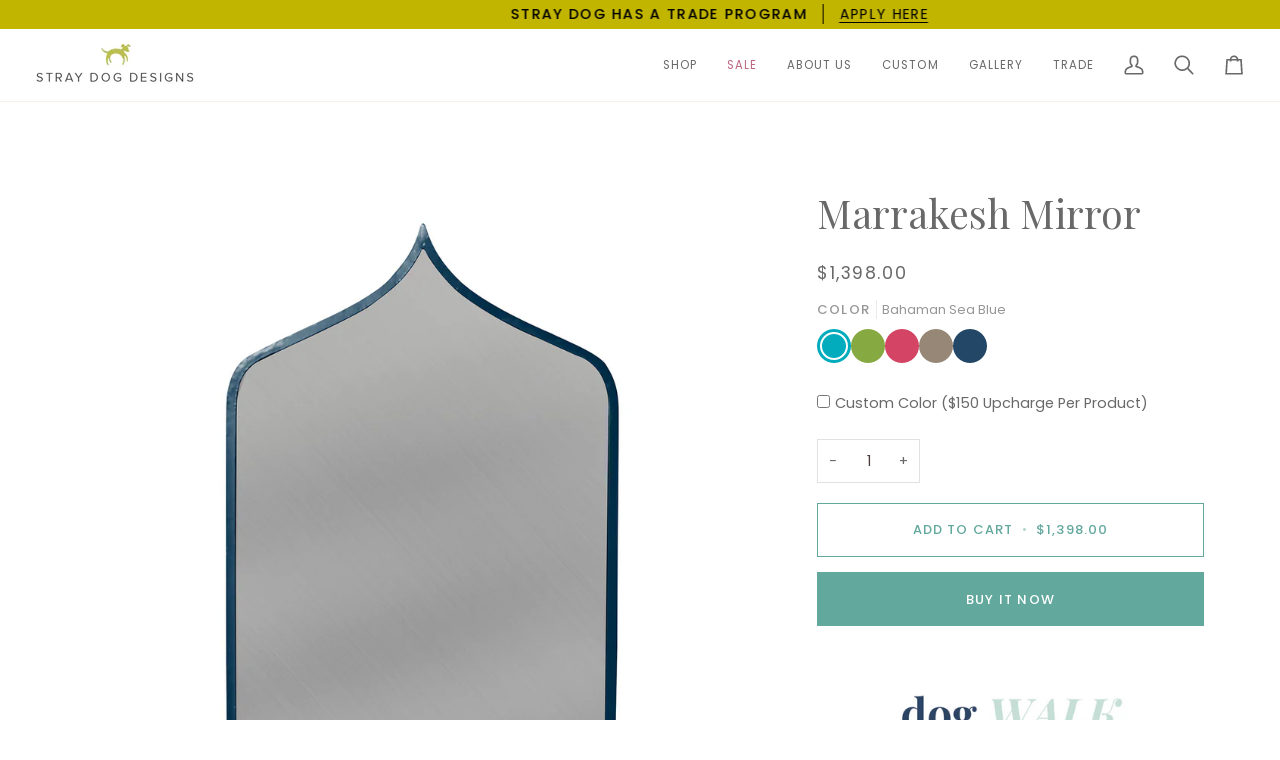

--- FILE ---
content_type: text/html; charset=utf-8
request_url: https://straydogdesigns.com/collections/stray-dog-pink-collection/products/marrakesh-mirror
body_size: 92726
content:
<!doctype html>




<html class="no-js" lang="en" ><head>
  <!-- Google tag (gtag.js) -->
<script async src="https://www.googletagmanager.com/gtag/js?id=AW-11145157729"></script>
<script>
  window.dataLayer = window.dataLayer || [];
  function gtag(){dataLayer.push(arguments);}
  gtag('js', new Date());

  gtag('config', 'AW-11145157729');
</script>

  <meta charset="utf-8">
  <meta http-equiv="X-UA-Compatible" content="IE=edge,chrome=1">
  <meta name="viewport" content="width=device-width,initial-scale=1,viewport-fit=cover">
  <meta name="theme-color" content="#9e455f"><link rel="canonical" href="https://straydogdesigns.com/products/marrakesh-mirror"><!-- ======================= Pipeline Theme V7.2.1 ========================= -->

  <!-- Preloading ================================================================== -->

  <link rel="preconnect" href="https://cdn.shopify.com" crossorigin>
  <link rel="dns-prefetch" href="https://cdn.shopify.com">
  <link rel="preconnect" href="https://fonts.shopify.com" crossorigin>
  <link rel="dns-prefetch" href="https://fonts.shopifycdn.com">
  <link rel="preconnect" href="https://monorail-edge.shopifysvc.com" crossorigin>

  <link rel="preload" href="//straydogdesigns.com/cdn/fonts/poppins/poppins_n4.0ba78fa5af9b0e1a374041b3ceaadf0a43b41362.woff2" as="font" type="font/woff2" crossorigin>
  <link rel="preload" href="//straydogdesigns.com/cdn/fonts/playfair_display/playfairdisplay_n4.9980f3e16959dc89137cc1369bfc3ae98af1deb9.woff2" as="font" type="font/woff2" crossorigin>
  <link rel="preload" href="//straydogdesigns.com/cdn/fonts/poppins/poppins_n4.0ba78fa5af9b0e1a374041b3ceaadf0a43b41362.woff2" as="font" type="font/woff2" crossorigin>

  
  
  <link href="//straydogdesigns.com/cdn/shop/t/57/assets/vendor.js?v=144118437607305429831732022982" as="script" rel="preload">
  <link href="//straydogdesigns.com/cdn/shop/t/57/assets/theme.js?v=106986249159787365891732024814" as="script" rel="preload">
  <link href="//straydogdesigns.com/cdn/shop/t/57/assets/theme.css?v=10698671419214382931732022982" as="script" rel="preload">

  <!-- Title and description ================================================ --><link rel="shortcut icon" href="//straydogdesigns.com/cdn/shop/files/stray-dog-small-square_32x32.png?v=1648820298" type="image/png">
  <title>
    

    Marrakesh Mirror
&ndash; Stray Dog Designs

  </title><meta name="description" content="The Marrakesh Mirror uses its simple design, iron frame, and pop of color to brighten any room. This beautiful and elegant design is handmade in Mexico.">
  <!-- /snippets/social-meta-tags.liquid --><meta property="og:site_name" content="Stray Dog Designs">
<meta property="og:url" content="https://straydogdesigns.com/products/marrakesh-mirror">
<meta property="og:title" content="Marrakesh Mirror">
<meta property="og:type" content="product">
<meta property="og:description" content="The Marrakesh Mirror uses its simple design, iron frame, and pop of color to brighten any room. This beautiful and elegant design is handmade in Mexico."><meta property="og:price:amount" content="1,398.00">
  <meta property="og:price:currency" content="USD">
      <meta property="og:image" content="http://straydogdesigns.com/cdn/shop/products/iron-marrakech-mirror-down-pour-blue.jpg?v=1563994001">
      <meta property="og:image:secure_url" content="https://straydogdesigns.com/cdn/shop/products/iron-marrakech-mirror-down-pour-blue.jpg?v=1563994001">
      <meta property="og:image:height" content="1500">
      <meta property="og:image:width" content="1500">
      <meta property="og:image" content="http://straydogdesigns.com/cdn/shop/products/Marrakesh-Mirror-Vignette.jpg?v=1563994001">
      <meta property="og:image:secure_url" content="https://straydogdesigns.com/cdn/shop/products/Marrakesh-Mirror-Vignette.jpg?v=1563994001">
      <meta property="og:image:height" content="1500">
      <meta property="og:image:width" content="1500">
      <meta property="og:image" content="http://straydogdesigns.com/cdn/shop/products/ed10b6b9026fab6372fd16ce7c91fd0b.jpg?v=1563994001">
      <meta property="og:image:secure_url" content="https://straydogdesigns.com/cdn/shop/products/ed10b6b9026fab6372fd16ce7c91fd0b.jpg?v=1563994001">
      <meta property="og:image:height" content="1500">
      <meta property="og:image:width" content="1500">
<meta property="twitter:image" content="http://straydogdesigns.com/cdn/shop/products/iron-marrakech-mirror-down-pour-blue_1200x1200.jpg?v=1563994001">

<meta name="twitter:site" content="@">
<meta name="twitter:card" content="summary_large_image">
<meta name="twitter:title" content="Marrakesh Mirror">
<meta name="twitter:description" content="The Marrakesh Mirror uses its simple design, iron frame, and pop of color to brighten any room. This beautiful and elegant design is handmade in Mexico."><!-- CSS ================================================================== -->

  <link href="//straydogdesigns.com/cdn/shop/t/57/assets/font-settings.css?v=23124515151167175951763502954" rel="stylesheet" type="text/css" media="all" />

  <!-- /snippets/css-variables.liquid -->


<style data-shopify>

:root {
/* ================ Layout Variables ================ */






--LAYOUT-WIDTH: 1200px;
--LAYOUT-GUTTER: 20px;
--LAYOUT-GUTTER-OFFSET: -20px;
--NAV-GUTTER: 15px;
--LAYOUT-OUTER: 36px;

/* ================ Product video ================ */

--COLOR-VIDEO-BG: #f2f2f2;


/* ================ Color Variables ================ */

/* === Backgrounds ===*/
--COLOR-BG: #ffffff;
--COLOR-BG-ACCENT: #f7f7f7;

/* === Text colors ===*/
--COLOR-TEXT-DARK: #4a3c3c;
--COLOR-TEXT: #696969;
--COLOR-TEXT-LIGHT: #969696;

/* === Bright color ===*/
--COLOR-PRIMARY: #62a89d;
--COLOR-PRIMARY-HOVER: #36887b;
--COLOR-PRIMARY-FADE: rgba(98, 168, 157, 0.05);
--COLOR-PRIMARY-FADE-HOVER: rgba(98, 168, 157, 0.1);--COLOR-PRIMARY-OPPOSITE: #ffffff;

/* === Secondary/link Color ===*/
--COLOR-SECONDARY: #9e455f;
--COLOR-SECONDARY-HOVER: #74223a;
--COLOR-SECONDARY-FADE: rgba(158, 69, 95, 0.05);
--COLOR-SECONDARY-FADE-HOVER: rgba(158, 69, 95, 0.1);--COLOR-SECONDARY-OPPOSITE: #ffffff;

/* === Shades of grey ===*/
--COLOR-A5:  rgba(105, 105, 105, 0.05);
--COLOR-A10: rgba(105, 105, 105, 0.1);
--COLOR-A20: rgba(105, 105, 105, 0.2);
--COLOR-A35: rgba(105, 105, 105, 0.35);
--COLOR-A50: rgba(105, 105, 105, 0.5);
--COLOR-A80: rgba(105, 105, 105, 0.8);
--COLOR-A90: rgba(105, 105, 105, 0.9);
--COLOR-A95: rgba(105, 105, 105, 0.95);


/* ================ Inverted Color Variables ================ */

--INVERSE-BG: #cb607f;
--INVERSE-BG-ACCENT: #a6322d;

/* === Text colors ===*/
--INVERSE-TEXT-DARK: #ffffff;
--INVERSE-TEXT: #FFFFFF;
--INVERSE-TEXT-LIGHT: #efcfd9;

/* === Bright color ===*/
--INVERSE-PRIMARY: #ffe5da;
--INVERSE-PRIMARY-HOVER: #ffaf8e;
--INVERSE-PRIMARY-FADE: rgba(255, 229, 218, 0.05);
--INVERSE-PRIMARY-FADE-HOVER: rgba(255, 229, 218, 0.1);--INVERSE-PRIMARY-OPPOSITE: #000000;


/* === Second Color ===*/
--INVERSE-SECONDARY: #dff3fd;
--INVERSE-SECONDARY-HOVER: #91dbff;
--INVERSE-SECONDARY-FADE: rgba(223, 243, 253, 0.05);
--INVERSE-SECONDARY-FADE-HOVER: rgba(223, 243, 253, 0.1);--INVERSE-SECONDARY-OPPOSITE: #000000;


/* === Shades of grey ===*/
--INVERSE-A5:  rgba(255, 255, 255, 0.05);
--INVERSE-A10: rgba(255, 255, 255, 0.1);
--INVERSE-A20: rgba(255, 255, 255, 0.2);
--INVERSE-A35: rgba(255, 255, 255, 0.3);
--INVERSE-A80: rgba(255, 255, 255, 0.8);
--INVERSE-A90: rgba(255, 255, 255, 0.9);
--INVERSE-A95: rgba(255, 255, 255, 0.95);


/* ================ Bright Color Variables ================ */

--BRIGHT-BG: #FFF9D9;
--BRIGHT-BG-ACCENT: #FFF333;

/* === Text colors ===*/
--BRIGHT-TEXT-DARK: #a1a1a1;
--BRIGHT-TEXT: #616161;
--BRIGHT-TEXT-LIGHT: #908f85;

/* === Bright color ===*/
--BRIGHT-PRIMARY: #EFBD1E;
--BRIGHT-PRIMARY-HOVER: #c19200;
--BRIGHT-PRIMARY-FADE: rgba(239, 189, 30, 0.05);
--BRIGHT-PRIMARY-FADE-HOVER: rgba(239, 189, 30, 0.1);--BRIGHT-PRIMARY-OPPOSITE: #000000;


/* === Second Color ===*/
--BRIGHT-SECONDARY: #E7B000;
--BRIGHT-SECONDARY-HOVER: #9b7600;
--BRIGHT-SECONDARY-FADE: rgba(231, 176, 0, 0.05);
--BRIGHT-SECONDARY-FADE-HOVER: rgba(231, 176, 0, 0.1);--BRIGHT-SECONDARY-OPPOSITE: #000000;


/* === Shades of grey ===*/
--BRIGHT-A5:  rgba(97, 97, 97, 0.05);
--BRIGHT-A10: rgba(97, 97, 97, 0.1);
--BRIGHT-A20: rgba(97, 97, 97, 0.2);
--BRIGHT-A35: rgba(97, 97, 97, 0.3);
--BRIGHT-A80: rgba(97, 97, 97, 0.8);
--BRIGHT-A90: rgba(97, 97, 97, 0.9);
--BRIGHT-A95: rgba(97, 97, 97, 0.95);


/* === Account Bar ===*/
--COLOR-ANNOUNCEMENT-BG: #c2b500;
--COLOR-ANNOUNCEMENT-TEXT: #000000;

/* === Nav and dropdown link background ===*/
--COLOR-NAV: #ffffff;
--COLOR-NAV-TEXT: #696969;
--COLOR-NAV-TEXT-DARK: #4a3c3c;
--COLOR-NAV-TEXT-LIGHT: #969696;
--COLOR-NAV-BORDER: #f8f0e7;
--COLOR-NAV-A10: rgba(105, 105, 105, 0.1);
--COLOR-NAV-A50: rgba(105, 105, 105, 0.5);
--COLOR-HIGHLIGHT-LINK: #bc667f;

/* === Site Footer ===*/
--COLOR-FOOTER-BG: #c0d9d2;
--COLOR-FOOTER-TEXT: #5c5c5c;
--COLOR-FOOTER-A5: rgba(92, 92, 92, 0.05);
--COLOR-FOOTER-A15: rgba(92, 92, 92, 0.15);
--COLOR-FOOTER-A90: rgba(92, 92, 92, 0.9);

/* === Sub-Footer ===*/
--COLOR-SUB-FOOTER-BG: #f0f0f0;
--COLOR-SUB-FOOTER-TEXT: #656565;
--COLOR-SUB-FOOTER-A5: rgba(101, 101, 101, 0.05);
--COLOR-SUB-FOOTER-A15: rgba(101, 101, 101, 0.15);
--COLOR-SUB-FOOTER-A90: rgba(101, 101, 101, 0.9);

/* === Products ===*/
--PRODUCT-GRID-ASPECT-RATIO: 100%;

/* === Product badges ===*/
--COLOR-BADGE: #ffffff;
--COLOR-BADGE-TEXT: #656565;
--COLOR-BADGE-TEXT-DARK: #453939;
--COLOR-BADGE-TEXT-HOVER: #8b8b8b;
--COLOR-BADGE-HAIRLINE: #f7f7f7;

/* === Product item slider ===*/--COLOR-PRODUCT-SLIDER: #ffffff;--COLOR-PRODUCT-SLIDER-OPPOSITE: rgba(13, 13, 13, 0.06);/* === disabled form colors ===*/
--COLOR-DISABLED-BG: #f0f0f0;
--COLOR-DISABLED-TEXT: #cbcbcb;

--INVERSE-DISABLED-BG: #d0708c;
--INVERSE-DISABLED-TEXT: #dd98ac;


/* === Tailwind RGBA Palette ===*/
--RGB-CANVAS: 255 255 255;
--RGB-CONTENT: 105 105 105;
--RGB-PRIMARY: 98 168 157;
--RGB-SECONDARY: 158 69 95;

--RGB-DARK-CANVAS: 203 96 127;
--RGB-DARK-CONTENT: 255 255 255;
--RGB-DARK-PRIMARY: 255 229 218;
--RGB-DARK-SECONDARY: 223 243 253;

--RGB-BRIGHT-CANVAS: 255 249 217;
--RGB-BRIGHT-CONTENT: 97 97 97;
--RGB-BRIGHT-PRIMARY: 239 189 30;
--RGB-BRIGHT-SECONDARY: 231 176 0;

--RGB-PRIMARY-CONTRAST: 255 255 255;
--RGB-SECONDARY-CONTRAST: 255 255 255;

--RGB-DARK-PRIMARY-CONTRAST: 0 0 0;
--RGB-DARK-SECONDARY-CONTRAST: 0 0 0;

--RGB-BRIGHT-PRIMARY-CONTRAST: 0 0 0;
--RGB-BRIGHT-SECONDARY-CONTRAST: 0 0 0;


/* === Button Radius === */
--BUTTON-RADIUS: 0px;


/* === Icon Stroke Width === */
--ICON-STROKE-WIDTH: 2px;


/* ================ Typography ================ */

--FONT-STACK-BODY: Poppins, sans-serif;
--FONT-STYLE-BODY: normal;
--FONT-WEIGHT-BODY: 400;
--FONT-WEIGHT-BODY-BOLD: 500;
--FONT-ADJUST-BODY: 1.0;

  --FONT-BODY-TRANSFORM: none;
  --FONT-BODY-LETTER-SPACING: normal;


--FONT-STACK-HEADING: "Playfair Display", serif;
--FONT-STYLE-HEADING: normal;
--FONT-WEIGHT-HEADING: 400;
--FONT-WEIGHT-HEADING-BOLD: 500;
--FONT-ADJUST-HEADING: 1.0;

  --FONT-HEADING-TRANSFORM: none;
  --FONT-HEADING-LETTER-SPACING: normal;


--FONT-STACK-ACCENT: Poppins, serif;
--FONT-STYLE-ACCENT: normal;
--FONT-WEIGHT-ACCENT: 400;
--FONT-WEIGHT-ACCENT-BOLD: 500;
--FONT-ADJUST-ACCENT: 1.0;

  --FONT-ACCENT-TRANSFORM: uppercase;
  --FONT-ACCENT-LETTER-SPACING: 0.09em;

--TYPE-STACK-NAV: Poppins, sans-serif;
--TYPE-STYLE-NAV: normal;
--TYPE-ADJUST-NAV: 1.0;
--TYPE-WEIGHT-NAV: 400;

  --FONT-NAV-TRANSFORM: uppercase;
  --FONT-NAV-LETTER-SPACING: 0.09em;

--TYPE-STACK-BUTTON: Poppins, sans-serif;
--TYPE-STYLE-BUTTON: normal;
--TYPE-ADJUST-BUTTON: 1.0;
--TYPE-WEIGHT-BUTTON: 500;

  --FONT-BUTTON-TRANSFORM: uppercase;
  --FONT-BUTTON-LETTER-SPACING: 0.09em;

--TYPE-STACK-KICKER: Poppins, sans-serif;
--TYPE-STYLE-KICKER: normal;
--TYPE-ADJUST-KICKER: 1.0;
--TYPE-WEIGHT-KICKER: 500;

  --FONT-KICKER-TRANSFORM: uppercase;
  --FONT-KICKER-LETTER-SPACING: 0.09em;


--ICO-SELECT: url('//straydogdesigns.com/cdn/shop/t/57/assets/ico-select.svg?v=46792548249305033441732022982');

/* ================ Photo correction ================ */
--PHOTO-CORRECTION: 100%;



}


/* ================ Typography ================ */
/* ================ type-scale.com ============ */

/* 1.16 base 13 */
:root {
 --font-1: 10px;
 --font-2: 11.3px;
 --font-3: 12px;
 --font-4: 13px;
 --font-5: 15.5px;
 --font-6: 17px;
 --font-7: 20px;
 --font-8: 23.5px;
 --font-9: 27px;
 --font-10:32px;
 --font-11:37px;
 --font-12:43px;
 --font-13:49px;
 --font-14:57px;
 --font-15:67px;
}

/* 1.175 base 13.5 */
@media only screen and (min-width: 480px) and (max-width: 1099px) {
  :root {
    --font-1: 10px;
    --font-2: 11.5px;
    --font-3: 12.5px;
    --font-4: 13.5px;
    --font-5: 16px;
    --font-6: 18px;
    --font-7: 21px;
    --font-8: 25px;
    --font-9: 29px;
    --font-10:34px;
    --font-11:40px;
    --font-12:47px;
    --font-13:56px;
    --font-14:65px;
   --font-15:77px;
  }
}
/* 1.22 base 14.5 */
@media only screen and (min-width: 1100px) {
  :root {
    --font-1: 10px;
    --font-2: 11.5px;
    --font-3: 13px;
    --font-4: 14.5px;
    --font-5: 17.5px;
    --font-6: 22px;
    --font-7: 26px;
    --font-8: 32px;
    --font-9: 39px;
    --font-10:48px;
    --font-11:58px;
    --font-12:71px;
    --font-13:87px;
    --font-14:106px;
    --font-15:129px;
 }
}


</style>


  <link href="//straydogdesigns.com/cdn/shop/t/57/assets/theme.css?v=10698671419214382931732022982" rel="stylesheet" type="text/css" media="all" />

  <script>
    document.documentElement.className = document.documentElement.className.replace('no-js', 'js');

    
      document.documentElement.classList.add('aos-initialized');let root = '/';
    if (root[root.length - 1] !== '/') {
      root = `${root}/`;
    }
    var theme = {
      routes: {
        root_url: root,
        cart: '/cart',
        cart_add_url: '/cart/add',
        product_recommendations_url: '/recommendations/products',
        account_addresses_url: '/account/addresses',
        predictive_search_url: '/search/suggest'
      },
      state: {
        cartOpen: null,
      },
      sizes: {
        small: 480,
        medium: 768,
        large: 1100,
        widescreen: 1400
      },
      assets: {
        photoswipe: '//straydogdesigns.com/cdn/shop/t/57/assets/photoswipe.js?v=162613001030112971491732022982',
        smoothscroll: '//straydogdesigns.com/cdn/shop/t/57/assets/smoothscroll.js?v=37906625415260927261732022982',
        swatches: '//straydogdesigns.com/cdn/shop/t/57/assets/swatches.json?v=54950268545889686061732022982',
        noImage: '//straydogdesigns.com/cdn/shopifycloud/storefront/assets/no-image-2048-a2addb12.gif',
        base: '//straydogdesigns.com/cdn/shop/t/57/assets/'
      },
      strings: {
        swatchesKey: "Color, Colour",
        addToCart: "Add to Cart",
        estimateShipping: "Estimate shipping",
        noShippingAvailable: "We do not ship to this destination.",
        free: "Free",
        from: "",
        preOrder: "Pre-order",
        soldOut: "Sold Out",
        sale: "Sale",
        subscription: "Subscription",
        unavailable: "Unavailable",
        unitPrice: "Unit price",
        unitPriceSeparator: "per",
        stockout: "All available stock is in cart",
        products: "Products",
        pages: "Pages",
        collections: "Collections",
        resultsFor: "Results for",
        noResultsFor: "No results for",
        articles: "Articles",
        successMessage: "Link copied to clipboard",
      },
      settings: {
        badge_sale_type: "dollar",
        animate_hover: true,
        animate_scroll: true,
        show_locale_desktop: null,
        show_locale_mobile: null,
        show_currency_desktop: null,
        show_currency_mobile: null,
        currency_select_type: "country",
        currency_code_enable: false,
        cycle_images_hover_delay: 1.5
      },
      info: {
        name: 'pipeline'
      },
      version: '7.2.1',
      moneyFormat: "${{amount}}",
      shopCurrency: "USD",
      currencyCode: "USD"
    }
    let windowInnerHeight = window.innerHeight;
    document.documentElement.style.setProperty('--full-screen', `${windowInnerHeight}px`);
    document.documentElement.style.setProperty('--three-quarters', `${windowInnerHeight * 0.75}px`);
    document.documentElement.style.setProperty('--two-thirds', `${windowInnerHeight * 0.66}px`);
    document.documentElement.style.setProperty('--one-half', `${windowInnerHeight * 0.5}px`);
    document.documentElement.style.setProperty('--one-third', `${windowInnerHeight * 0.33}px`);
    document.documentElement.style.setProperty('--one-fifth', `${windowInnerHeight * 0.2}px`);

    window.isRTL = document.documentElement.getAttribute('dir') === 'rtl';
  </script><!-- Theme Javascript ============================================================== -->
  <script src="//straydogdesigns.com/cdn/shop/t/57/assets/vendor.js?v=144118437607305429831732022982" defer="defer"></script>
  <script src="//straydogdesigns.com/cdn/shop/t/57/assets/theme.js?v=106986249159787365891732024814" defer="defer"></script>

  <script>
    (function () {
      function onPageShowEvents() {
        if ('requestIdleCallback' in window) {
          requestIdleCallback(initCartEvent, { timeout: 500 })
        } else {
          initCartEvent()
        }
        function initCartEvent(){
          window.fetch(window.theme.routes.cart + '.js')
          .then((response) => {
            if(!response.ok){
              throw {status: response.statusText};
            }
            return response.json();
          })
          .then((response) => {
            document.dispatchEvent(new CustomEvent('theme:cart:change', {
              detail: {
                cart: response,
              },
              bubbles: true,
            }));
            return response;
          })
          .catch((e) => {
            console.error(e);
          });
        }
      };
      window.onpageshow = onPageShowEvents;
    })();
  </script>

  <script type="text/javascript">
    if (window.MSInputMethodContext && document.documentMode) {
      var scripts = document.getElementsByTagName('script')[0];
      var polyfill = document.createElement("script");
      polyfill.defer = true;
      polyfill.src = "//straydogdesigns.com/cdn/shop/t/57/assets/ie11.js?v=144489047535103983231732022982";

      scripts.parentNode.insertBefore(polyfill, scripts);
    }
  </script>

  <!-- Shopify app scripts =========================================================== -->
  <script>window.performance && window.performance.mark && window.performance.mark('shopify.content_for_header.start');</script><meta name="google-site-verification" content="YT2Lehz293KW_yCZe091Ge6cHdc8NPXO1zx6zCoYOMo">
<meta name="facebook-domain-verification" content="bj5pbeur2dri69e04h7reo6xth4coy">
<meta name="facebook-domain-verification" content="j4xepdf6yui2gjifn5xtalqb8itzpp">
<meta id="shopify-digital-wallet" name="shopify-digital-wallet" content="/23949157/digital_wallets/dialog">
<meta name="shopify-checkout-api-token" content="c7ded101fc6bc42aec2f49a8a61d9647">
<meta id="in-context-paypal-metadata" data-shop-id="23949157" data-venmo-supported="false" data-environment="production" data-locale="en_US" data-paypal-v4="true" data-currency="USD">
<link rel="alternate" type="application/json+oembed" href="https://straydogdesigns.com/products/marrakesh-mirror.oembed">
<script async="async" src="/checkouts/internal/preloads.js?locale=en-US"></script>
<link rel="preconnect" href="https://shop.app" crossorigin="anonymous">
<script async="async" src="https://shop.app/checkouts/internal/preloads.js?locale=en-US&shop_id=23949157" crossorigin="anonymous"></script>
<script id="apple-pay-shop-capabilities" type="application/json">{"shopId":23949157,"countryCode":"US","currencyCode":"USD","merchantCapabilities":["supports3DS"],"merchantId":"gid:\/\/shopify\/Shop\/23949157","merchantName":"Stray Dog Designs","requiredBillingContactFields":["postalAddress","email","phone"],"requiredShippingContactFields":["postalAddress","email","phone"],"shippingType":"shipping","supportedNetworks":["visa","masterCard","amex","discover","elo","jcb"],"total":{"type":"pending","label":"Stray Dog Designs","amount":"1.00"},"shopifyPaymentsEnabled":true,"supportsSubscriptions":true}</script>
<script id="shopify-features" type="application/json">{"accessToken":"c7ded101fc6bc42aec2f49a8a61d9647","betas":["rich-media-storefront-analytics"],"domain":"straydogdesigns.com","predictiveSearch":true,"shopId":23949157,"locale":"en"}</script>
<script>var Shopify = Shopify || {};
Shopify.shop = "straydogdesigns.myshopify.com";
Shopify.locale = "en";
Shopify.currency = {"active":"USD","rate":"1.0"};
Shopify.country = "US";
Shopify.theme = {"name":"Pipeline 7.2.1 Production Prevent Clone","id":146725470426,"schema_name":"Pipeline","schema_version":"7.2.1","theme_store_id":739,"role":"main"};
Shopify.theme.handle = "null";
Shopify.theme.style = {"id":null,"handle":null};
Shopify.cdnHost = "straydogdesigns.com/cdn";
Shopify.routes = Shopify.routes || {};
Shopify.routes.root = "/";</script>
<script type="module">!function(o){(o.Shopify=o.Shopify||{}).modules=!0}(window);</script>
<script>!function(o){function n(){var o=[];function n(){o.push(Array.prototype.slice.apply(arguments))}return n.q=o,n}var t=o.Shopify=o.Shopify||{};t.loadFeatures=n(),t.autoloadFeatures=n()}(window);</script>
<script>
  window.ShopifyPay = window.ShopifyPay || {};
  window.ShopifyPay.apiHost = "shop.app\/pay";
  window.ShopifyPay.redirectState = null;
</script>
<script id="shop-js-analytics" type="application/json">{"pageType":"product"}</script>
<script defer="defer" async type="module" src="//straydogdesigns.com/cdn/shopifycloud/shop-js/modules/v2/client.init-shop-cart-sync_BT-GjEfc.en.esm.js"></script>
<script defer="defer" async type="module" src="//straydogdesigns.com/cdn/shopifycloud/shop-js/modules/v2/chunk.common_D58fp_Oc.esm.js"></script>
<script defer="defer" async type="module" src="//straydogdesigns.com/cdn/shopifycloud/shop-js/modules/v2/chunk.modal_xMitdFEc.esm.js"></script>
<script type="module">
  await import("//straydogdesigns.com/cdn/shopifycloud/shop-js/modules/v2/client.init-shop-cart-sync_BT-GjEfc.en.esm.js");
await import("//straydogdesigns.com/cdn/shopifycloud/shop-js/modules/v2/chunk.common_D58fp_Oc.esm.js");
await import("//straydogdesigns.com/cdn/shopifycloud/shop-js/modules/v2/chunk.modal_xMitdFEc.esm.js");

  window.Shopify.SignInWithShop?.initShopCartSync?.({"fedCMEnabled":true,"windoidEnabled":true});

</script>
<script defer="defer" async type="module" src="//straydogdesigns.com/cdn/shopifycloud/shop-js/modules/v2/client.payment-terms_Ci9AEqFq.en.esm.js"></script>
<script defer="defer" async type="module" src="//straydogdesigns.com/cdn/shopifycloud/shop-js/modules/v2/chunk.common_D58fp_Oc.esm.js"></script>
<script defer="defer" async type="module" src="//straydogdesigns.com/cdn/shopifycloud/shop-js/modules/v2/chunk.modal_xMitdFEc.esm.js"></script>
<script type="module">
  await import("//straydogdesigns.com/cdn/shopifycloud/shop-js/modules/v2/client.payment-terms_Ci9AEqFq.en.esm.js");
await import("//straydogdesigns.com/cdn/shopifycloud/shop-js/modules/v2/chunk.common_D58fp_Oc.esm.js");
await import("//straydogdesigns.com/cdn/shopifycloud/shop-js/modules/v2/chunk.modal_xMitdFEc.esm.js");

  
</script>
<script>
  window.Shopify = window.Shopify || {};
  if (!window.Shopify.featureAssets) window.Shopify.featureAssets = {};
  window.Shopify.featureAssets['shop-js'] = {"shop-cart-sync":["modules/v2/client.shop-cart-sync_DZOKe7Ll.en.esm.js","modules/v2/chunk.common_D58fp_Oc.esm.js","modules/v2/chunk.modal_xMitdFEc.esm.js"],"init-fed-cm":["modules/v2/client.init-fed-cm_B6oLuCjv.en.esm.js","modules/v2/chunk.common_D58fp_Oc.esm.js","modules/v2/chunk.modal_xMitdFEc.esm.js"],"shop-cash-offers":["modules/v2/client.shop-cash-offers_D2sdYoxE.en.esm.js","modules/v2/chunk.common_D58fp_Oc.esm.js","modules/v2/chunk.modal_xMitdFEc.esm.js"],"shop-login-button":["modules/v2/client.shop-login-button_QeVjl5Y3.en.esm.js","modules/v2/chunk.common_D58fp_Oc.esm.js","modules/v2/chunk.modal_xMitdFEc.esm.js"],"pay-button":["modules/v2/client.pay-button_DXTOsIq6.en.esm.js","modules/v2/chunk.common_D58fp_Oc.esm.js","modules/v2/chunk.modal_xMitdFEc.esm.js"],"shop-button":["modules/v2/client.shop-button_DQZHx9pm.en.esm.js","modules/v2/chunk.common_D58fp_Oc.esm.js","modules/v2/chunk.modal_xMitdFEc.esm.js"],"avatar":["modules/v2/client.avatar_BTnouDA3.en.esm.js"],"init-windoid":["modules/v2/client.init-windoid_CR1B-cfM.en.esm.js","modules/v2/chunk.common_D58fp_Oc.esm.js","modules/v2/chunk.modal_xMitdFEc.esm.js"],"init-shop-for-new-customer-accounts":["modules/v2/client.init-shop-for-new-customer-accounts_C_vY_xzh.en.esm.js","modules/v2/client.shop-login-button_QeVjl5Y3.en.esm.js","modules/v2/chunk.common_D58fp_Oc.esm.js","modules/v2/chunk.modal_xMitdFEc.esm.js"],"init-shop-email-lookup-coordinator":["modules/v2/client.init-shop-email-lookup-coordinator_BI7n9ZSv.en.esm.js","modules/v2/chunk.common_D58fp_Oc.esm.js","modules/v2/chunk.modal_xMitdFEc.esm.js"],"init-shop-cart-sync":["modules/v2/client.init-shop-cart-sync_BT-GjEfc.en.esm.js","modules/v2/chunk.common_D58fp_Oc.esm.js","modules/v2/chunk.modal_xMitdFEc.esm.js"],"shop-toast-manager":["modules/v2/client.shop-toast-manager_DiYdP3xc.en.esm.js","modules/v2/chunk.common_D58fp_Oc.esm.js","modules/v2/chunk.modal_xMitdFEc.esm.js"],"init-customer-accounts":["modules/v2/client.init-customer-accounts_D9ZNqS-Q.en.esm.js","modules/v2/client.shop-login-button_QeVjl5Y3.en.esm.js","modules/v2/chunk.common_D58fp_Oc.esm.js","modules/v2/chunk.modal_xMitdFEc.esm.js"],"init-customer-accounts-sign-up":["modules/v2/client.init-customer-accounts-sign-up_iGw4briv.en.esm.js","modules/v2/client.shop-login-button_QeVjl5Y3.en.esm.js","modules/v2/chunk.common_D58fp_Oc.esm.js","modules/v2/chunk.modal_xMitdFEc.esm.js"],"shop-follow-button":["modules/v2/client.shop-follow-button_CqMgW2wH.en.esm.js","modules/v2/chunk.common_D58fp_Oc.esm.js","modules/v2/chunk.modal_xMitdFEc.esm.js"],"checkout-modal":["modules/v2/client.checkout-modal_xHeaAweL.en.esm.js","modules/v2/chunk.common_D58fp_Oc.esm.js","modules/v2/chunk.modal_xMitdFEc.esm.js"],"shop-login":["modules/v2/client.shop-login_D91U-Q7h.en.esm.js","modules/v2/chunk.common_D58fp_Oc.esm.js","modules/v2/chunk.modal_xMitdFEc.esm.js"],"lead-capture":["modules/v2/client.lead-capture_BJmE1dJe.en.esm.js","modules/v2/chunk.common_D58fp_Oc.esm.js","modules/v2/chunk.modal_xMitdFEc.esm.js"],"payment-terms":["modules/v2/client.payment-terms_Ci9AEqFq.en.esm.js","modules/v2/chunk.common_D58fp_Oc.esm.js","modules/v2/chunk.modal_xMitdFEc.esm.js"]};
</script>
<script>(function() {
  var isLoaded = false;
  function asyncLoad() {
    if (isLoaded) return;
    isLoaded = true;
    var urls = ["https:\/\/formbuilder.hulkapps.com\/skeletopapp.js?shop=straydogdesigns.myshopify.com","\/\/d1liekpayvooaz.cloudfront.net\/apps\/customizery\/customizery.js?shop=straydogdesigns.myshopify.com","https:\/\/cdn.nfcube.com\/instafeed-d1363b5e968a7c98b98815b30f639f65.js?shop=straydogdesigns.myshopify.com"];
    for (var i = 0; i < urls.length; i++) {
      var s = document.createElement('script');
      s.type = 'text/javascript';
      s.async = true;
      s.src = urls[i];
      var x = document.getElementsByTagName('script')[0];
      x.parentNode.insertBefore(s, x);
    }
  };
  if(window.attachEvent) {
    window.attachEvent('onload', asyncLoad);
  } else {
    window.addEventListener('load', asyncLoad, false);
  }
})();</script>
<script id="__st">var __st={"a":23949157,"offset":-18000,"reqid":"946e9c42-82e4-4963-b5ed-3550b5e49194-1769263713","pageurl":"straydogdesigns.com\/collections\/stray-dog-pink-collection\/products\/marrakesh-mirror","u":"c5e20563a159","p":"product","rtyp":"product","rid":327955349517};</script>
<script>window.ShopifyPaypalV4VisibilityTracking = true;</script>
<script id="captcha-bootstrap">!function(){'use strict';const t='contact',e='account',n='new_comment',o=[[t,t],['blogs',n],['comments',n],[t,'customer']],c=[[e,'customer_login'],[e,'guest_login'],[e,'recover_customer_password'],[e,'create_customer']],r=t=>t.map((([t,e])=>`form[action*='/${t}']:not([data-nocaptcha='true']) input[name='form_type'][value='${e}']`)).join(','),a=t=>()=>t?[...document.querySelectorAll(t)].map((t=>t.form)):[];function s(){const t=[...o],e=r(t);return a(e)}const i='password',u='form_key',d=['recaptcha-v3-token','g-recaptcha-response','h-captcha-response',i],f=()=>{try{return window.sessionStorage}catch{return}},m='__shopify_v',_=t=>t.elements[u];function p(t,e,n=!1){try{const o=window.sessionStorage,c=JSON.parse(o.getItem(e)),{data:r}=function(t){const{data:e,action:n}=t;return t[m]||n?{data:e,action:n}:{data:t,action:n}}(c);for(const[e,n]of Object.entries(r))t.elements[e]&&(t.elements[e].value=n);n&&o.removeItem(e)}catch(o){console.error('form repopulation failed',{error:o})}}const l='form_type',E='cptcha';function T(t){t.dataset[E]=!0}const w=window,h=w.document,L='Shopify',v='ce_forms',y='captcha';let A=!1;((t,e)=>{const n=(g='f06e6c50-85a8-45c8-87d0-21a2b65856fe',I='https://cdn.shopify.com/shopifycloud/storefront-forms-hcaptcha/ce_storefront_forms_captcha_hcaptcha.v1.5.2.iife.js',D={infoText:'Protected by hCaptcha',privacyText:'Privacy',termsText:'Terms'},(t,e,n)=>{const o=w[L][v],c=o.bindForm;if(c)return c(t,g,e,D).then(n);var r;o.q.push([[t,g,e,D],n]),r=I,A||(h.body.append(Object.assign(h.createElement('script'),{id:'captcha-provider',async:!0,src:r})),A=!0)});var g,I,D;w[L]=w[L]||{},w[L][v]=w[L][v]||{},w[L][v].q=[],w[L][y]=w[L][y]||{},w[L][y].protect=function(t,e){n(t,void 0,e),T(t)},Object.freeze(w[L][y]),function(t,e,n,w,h,L){const[v,y,A,g]=function(t,e,n){const i=e?o:[],u=t?c:[],d=[...i,...u],f=r(d),m=r(i),_=r(d.filter((([t,e])=>n.includes(e))));return[a(f),a(m),a(_),s()]}(w,h,L),I=t=>{const e=t.target;return e instanceof HTMLFormElement?e:e&&e.form},D=t=>v().includes(t);t.addEventListener('submit',(t=>{const e=I(t);if(!e)return;const n=D(e)&&!e.dataset.hcaptchaBound&&!e.dataset.recaptchaBound,o=_(e),c=g().includes(e)&&(!o||!o.value);(n||c)&&t.preventDefault(),c&&!n&&(function(t){try{if(!f())return;!function(t){const e=f();if(!e)return;const n=_(t);if(!n)return;const o=n.value;o&&e.removeItem(o)}(t);const e=Array.from(Array(32),(()=>Math.random().toString(36)[2])).join('');!function(t,e){_(t)||t.append(Object.assign(document.createElement('input'),{type:'hidden',name:u})),t.elements[u].value=e}(t,e),function(t,e){const n=f();if(!n)return;const o=[...t.querySelectorAll(`input[type='${i}']`)].map((({name:t})=>t)),c=[...d,...o],r={};for(const[a,s]of new FormData(t).entries())c.includes(a)||(r[a]=s);n.setItem(e,JSON.stringify({[m]:1,action:t.action,data:r}))}(t,e)}catch(e){console.error('failed to persist form',e)}}(e),e.submit())}));const S=(t,e)=>{t&&!t.dataset[E]&&(n(t,e.some((e=>e===t))),T(t))};for(const o of['focusin','change'])t.addEventListener(o,(t=>{const e=I(t);D(e)&&S(e,y())}));const B=e.get('form_key'),M=e.get(l),P=B&&M;t.addEventListener('DOMContentLoaded',(()=>{const t=y();if(P)for(const e of t)e.elements[l].value===M&&p(e,B);[...new Set([...A(),...v().filter((t=>'true'===t.dataset.shopifyCaptcha))])].forEach((e=>S(e,t)))}))}(h,new URLSearchParams(w.location.search),n,t,e,['guest_login'])})(!0,!0)}();</script>
<script integrity="sha256-4kQ18oKyAcykRKYeNunJcIwy7WH5gtpwJnB7kiuLZ1E=" data-source-attribution="shopify.loadfeatures" defer="defer" src="//straydogdesigns.com/cdn/shopifycloud/storefront/assets/storefront/load_feature-a0a9edcb.js" crossorigin="anonymous"></script>
<script crossorigin="anonymous" defer="defer" src="//straydogdesigns.com/cdn/shopifycloud/storefront/assets/shopify_pay/storefront-65b4c6d7.js?v=20250812"></script>
<script data-source-attribution="shopify.dynamic_checkout.dynamic.init">var Shopify=Shopify||{};Shopify.PaymentButton=Shopify.PaymentButton||{isStorefrontPortableWallets:!0,init:function(){window.Shopify.PaymentButton.init=function(){};var t=document.createElement("script");t.src="https://straydogdesigns.com/cdn/shopifycloud/portable-wallets/latest/portable-wallets.en.js",t.type="module",document.head.appendChild(t)}};
</script>
<script data-source-attribution="shopify.dynamic_checkout.buyer_consent">
  function portableWalletsHideBuyerConsent(e){var t=document.getElementById("shopify-buyer-consent"),n=document.getElementById("shopify-subscription-policy-button");t&&n&&(t.classList.add("hidden"),t.setAttribute("aria-hidden","true"),n.removeEventListener("click",e))}function portableWalletsShowBuyerConsent(e){var t=document.getElementById("shopify-buyer-consent"),n=document.getElementById("shopify-subscription-policy-button");t&&n&&(t.classList.remove("hidden"),t.removeAttribute("aria-hidden"),n.addEventListener("click",e))}window.Shopify?.PaymentButton&&(window.Shopify.PaymentButton.hideBuyerConsent=portableWalletsHideBuyerConsent,window.Shopify.PaymentButton.showBuyerConsent=portableWalletsShowBuyerConsent);
</script>
<script>
  function portableWalletsCleanup(e){e&&e.src&&console.error("Failed to load portable wallets script "+e.src);var t=document.querySelectorAll("shopify-accelerated-checkout .shopify-payment-button__skeleton, shopify-accelerated-checkout-cart .wallet-cart-button__skeleton"),e=document.getElementById("shopify-buyer-consent");for(let e=0;e<t.length;e++)t[e].remove();e&&e.remove()}function portableWalletsNotLoadedAsModule(e){e instanceof ErrorEvent&&"string"==typeof e.message&&e.message.includes("import.meta")&&"string"==typeof e.filename&&e.filename.includes("portable-wallets")&&(window.removeEventListener("error",portableWalletsNotLoadedAsModule),window.Shopify.PaymentButton.failedToLoad=e,"loading"===document.readyState?document.addEventListener("DOMContentLoaded",window.Shopify.PaymentButton.init):window.Shopify.PaymentButton.init())}window.addEventListener("error",portableWalletsNotLoadedAsModule);
</script>

<script type="module" src="https://straydogdesigns.com/cdn/shopifycloud/portable-wallets/latest/portable-wallets.en.js" onError="portableWalletsCleanup(this)" crossorigin="anonymous"></script>
<script nomodule>
  document.addEventListener("DOMContentLoaded", portableWalletsCleanup);
</script>

<link id="shopify-accelerated-checkout-styles" rel="stylesheet" media="screen" href="https://straydogdesigns.com/cdn/shopifycloud/portable-wallets/latest/accelerated-checkout-backwards-compat.css" crossorigin="anonymous">
<style id="shopify-accelerated-checkout-cart">
        #shopify-buyer-consent {
  margin-top: 1em;
  display: inline-block;
  width: 100%;
}

#shopify-buyer-consent.hidden {
  display: none;
}

#shopify-subscription-policy-button {
  background: none;
  border: none;
  padding: 0;
  text-decoration: underline;
  font-size: inherit;
  cursor: pointer;
}

#shopify-subscription-policy-button::before {
  box-shadow: none;
}

      </style>

<script>window.performance && window.performance.mark && window.performance.mark('shopify.content_for_header.end');</script>

    <script src="https://ajax.googleapis.com/ajax/libs/jquery/3.6.4/jquery.min.js"></script>
  
<!-- BEGIN app block: shopify://apps/klaviyo-email-marketing-sms/blocks/klaviyo-onsite-embed/2632fe16-c075-4321-a88b-50b567f42507 -->












  <script async src="https://static.klaviyo.com/onsite/js/PMpcwL/klaviyo.js?company_id=PMpcwL"></script>
  <script>!function(){if(!window.klaviyo){window._klOnsite=window._klOnsite||[];try{window.klaviyo=new Proxy({},{get:function(n,i){return"push"===i?function(){var n;(n=window._klOnsite).push.apply(n,arguments)}:function(){for(var n=arguments.length,o=new Array(n),w=0;w<n;w++)o[w]=arguments[w];var t="function"==typeof o[o.length-1]?o.pop():void 0,e=new Promise((function(n){window._klOnsite.push([i].concat(o,[function(i){t&&t(i),n(i)}]))}));return e}}})}catch(n){window.klaviyo=window.klaviyo||[],window.klaviyo.push=function(){var n;(n=window._klOnsite).push.apply(n,arguments)}}}}();</script>

  
    <script id="viewed_product">
      if (item == null) {
        var _learnq = _learnq || [];

        var MetafieldReviews = null
        var MetafieldYotpoRating = null
        var MetafieldYotpoCount = null
        var MetafieldLooxRating = null
        var MetafieldLooxCount = null
        var okendoProduct = null
        var okendoProductReviewCount = null
        var okendoProductReviewAverageValue = null
        try {
          // The following fields are used for Customer Hub recently viewed in order to add reviews.
          // This information is not part of __kla_viewed. Instead, it is part of __kla_viewed_reviewed_items
          MetafieldReviews = {"rating":{"scale_min":"1.0","scale_max":"5.0","value":"5.0"},"rating_count":1};
          MetafieldYotpoRating = null
          MetafieldYotpoCount = null
          MetafieldLooxRating = null
          MetafieldLooxCount = null

          okendoProduct = null
          // If the okendo metafield is not legacy, it will error, which then requires the new json formatted data
          if (okendoProduct && 'error' in okendoProduct) {
            okendoProduct = null
          }
          okendoProductReviewCount = okendoProduct ? okendoProduct.reviewCount : null
          okendoProductReviewAverageValue = okendoProduct ? okendoProduct.reviewAverageValue : null
        } catch (error) {
          console.error('Error in Klaviyo onsite reviews tracking:', error);
        }

        var item = {
          Name: "Marrakesh Mirror",
          ProductID: 327955349517,
          Categories: ["Bahamian Sea Blue Collection","Dog Walk","Douglas Fir Collection","Downpour Blue","Décor","Earthy Colors | The earthy greens and blues to incorporate into your home","For Our Stray Dog Designs Customer","Kingsport Gray Collection","Mirrors \u0026 Wall Decor","Small Things","Stray Dog Pink Collection"],
          ImageURL: "https://straydogdesigns.com/cdn/shop/products/iron-marrakech-mirror-down-pour-blue_grande.jpg?v=1563994001",
          URL: "https://straydogdesigns.com/products/marrakesh-mirror",
          Brand: "Stray Dog Designs Customer",
          Price: "$1,398.00",
          Value: "1,398.00",
          CompareAtPrice: "$0.00"
        };
        _learnq.push(['track', 'Viewed Product', item]);
        _learnq.push(['trackViewedItem', {
          Title: item.Name,
          ItemId: item.ProductID,
          Categories: item.Categories,
          ImageUrl: item.ImageURL,
          Url: item.URL,
          Metadata: {
            Brand: item.Brand,
            Price: item.Price,
            Value: item.Value,
            CompareAtPrice: item.CompareAtPrice
          },
          metafields:{
            reviews: MetafieldReviews,
            yotpo:{
              rating: MetafieldYotpoRating,
              count: MetafieldYotpoCount,
            },
            loox:{
              rating: MetafieldLooxRating,
              count: MetafieldLooxCount,
            },
            okendo: {
              rating: okendoProductReviewAverageValue,
              count: okendoProductReviewCount,
            }
          }
        }]);
      }
    </script>
  




  <script>
    window.klaviyoReviewsProductDesignMode = false
  </script>







<!-- END app block --><link href="https://monorail-edge.shopifysvc.com" rel="dns-prefetch">
<script>(function(){if ("sendBeacon" in navigator && "performance" in window) {try {var session_token_from_headers = performance.getEntriesByType('navigation')[0].serverTiming.find(x => x.name == '_s').description;} catch {var session_token_from_headers = undefined;}var session_cookie_matches = document.cookie.match(/_shopify_s=([^;]*)/);var session_token_from_cookie = session_cookie_matches && session_cookie_matches.length === 2 ? session_cookie_matches[1] : "";var session_token = session_token_from_headers || session_token_from_cookie || "";function handle_abandonment_event(e) {var entries = performance.getEntries().filter(function(entry) {return /monorail-edge.shopifysvc.com/.test(entry.name);});if (!window.abandonment_tracked && entries.length === 0) {window.abandonment_tracked = true;var currentMs = Date.now();var navigation_start = performance.timing.navigationStart;var payload = {shop_id: 23949157,url: window.location.href,navigation_start,duration: currentMs - navigation_start,session_token,page_type: "product"};window.navigator.sendBeacon("https://monorail-edge.shopifysvc.com/v1/produce", JSON.stringify({schema_id: "online_store_buyer_site_abandonment/1.1",payload: payload,metadata: {event_created_at_ms: currentMs,event_sent_at_ms: currentMs}}));}}window.addEventListener('pagehide', handle_abandonment_event);}}());</script>
<script id="web-pixels-manager-setup">(function e(e,d,r,n,o){if(void 0===o&&(o={}),!Boolean(null===(a=null===(i=window.Shopify)||void 0===i?void 0:i.analytics)||void 0===a?void 0:a.replayQueue)){var i,a;window.Shopify=window.Shopify||{};var t=window.Shopify;t.analytics=t.analytics||{};var s=t.analytics;s.replayQueue=[],s.publish=function(e,d,r){return s.replayQueue.push([e,d,r]),!0};try{self.performance.mark("wpm:start")}catch(e){}var l=function(){var e={modern:/Edge?\/(1{2}[4-9]|1[2-9]\d|[2-9]\d{2}|\d{4,})\.\d+(\.\d+|)|Firefox\/(1{2}[4-9]|1[2-9]\d|[2-9]\d{2}|\d{4,})\.\d+(\.\d+|)|Chrom(ium|e)\/(9{2}|\d{3,})\.\d+(\.\d+|)|(Maci|X1{2}).+ Version\/(15\.\d+|(1[6-9]|[2-9]\d|\d{3,})\.\d+)([,.]\d+|)( \(\w+\)|)( Mobile\/\w+|) Safari\/|Chrome.+OPR\/(9{2}|\d{3,})\.\d+\.\d+|(CPU[ +]OS|iPhone[ +]OS|CPU[ +]iPhone|CPU IPhone OS|CPU iPad OS)[ +]+(15[._]\d+|(1[6-9]|[2-9]\d|\d{3,})[._]\d+)([._]\d+|)|Android:?[ /-](13[3-9]|1[4-9]\d|[2-9]\d{2}|\d{4,})(\.\d+|)(\.\d+|)|Android.+Firefox\/(13[5-9]|1[4-9]\d|[2-9]\d{2}|\d{4,})\.\d+(\.\d+|)|Android.+Chrom(ium|e)\/(13[3-9]|1[4-9]\d|[2-9]\d{2}|\d{4,})\.\d+(\.\d+|)|SamsungBrowser\/([2-9]\d|\d{3,})\.\d+/,legacy:/Edge?\/(1[6-9]|[2-9]\d|\d{3,})\.\d+(\.\d+|)|Firefox\/(5[4-9]|[6-9]\d|\d{3,})\.\d+(\.\d+|)|Chrom(ium|e)\/(5[1-9]|[6-9]\d|\d{3,})\.\d+(\.\d+|)([\d.]+$|.*Safari\/(?![\d.]+ Edge\/[\d.]+$))|(Maci|X1{2}).+ Version\/(10\.\d+|(1[1-9]|[2-9]\d|\d{3,})\.\d+)([,.]\d+|)( \(\w+\)|)( Mobile\/\w+|) Safari\/|Chrome.+OPR\/(3[89]|[4-9]\d|\d{3,})\.\d+\.\d+|(CPU[ +]OS|iPhone[ +]OS|CPU[ +]iPhone|CPU IPhone OS|CPU iPad OS)[ +]+(10[._]\d+|(1[1-9]|[2-9]\d|\d{3,})[._]\d+)([._]\d+|)|Android:?[ /-](13[3-9]|1[4-9]\d|[2-9]\d{2}|\d{4,})(\.\d+|)(\.\d+|)|Mobile Safari.+OPR\/([89]\d|\d{3,})\.\d+\.\d+|Android.+Firefox\/(13[5-9]|1[4-9]\d|[2-9]\d{2}|\d{4,})\.\d+(\.\d+|)|Android.+Chrom(ium|e)\/(13[3-9]|1[4-9]\d|[2-9]\d{2}|\d{4,})\.\d+(\.\d+|)|Android.+(UC? ?Browser|UCWEB|U3)[ /]?(15\.([5-9]|\d{2,})|(1[6-9]|[2-9]\d|\d{3,})\.\d+)\.\d+|SamsungBrowser\/(5\.\d+|([6-9]|\d{2,})\.\d+)|Android.+MQ{2}Browser\/(14(\.(9|\d{2,})|)|(1[5-9]|[2-9]\d|\d{3,})(\.\d+|))(\.\d+|)|K[Aa][Ii]OS\/(3\.\d+|([4-9]|\d{2,})\.\d+)(\.\d+|)/},d=e.modern,r=e.legacy,n=navigator.userAgent;return n.match(d)?"modern":n.match(r)?"legacy":"unknown"}(),u="modern"===l?"modern":"legacy",c=(null!=n?n:{modern:"",legacy:""})[u],f=function(e){return[e.baseUrl,"/wpm","/b",e.hashVersion,"modern"===e.buildTarget?"m":"l",".js"].join("")}({baseUrl:d,hashVersion:r,buildTarget:u}),m=function(e){var d=e.version,r=e.bundleTarget,n=e.surface,o=e.pageUrl,i=e.monorailEndpoint;return{emit:function(e){var a=e.status,t=e.errorMsg,s=(new Date).getTime(),l=JSON.stringify({metadata:{event_sent_at_ms:s},events:[{schema_id:"web_pixels_manager_load/3.1",payload:{version:d,bundle_target:r,page_url:o,status:a,surface:n,error_msg:t},metadata:{event_created_at_ms:s}}]});if(!i)return console&&console.warn&&console.warn("[Web Pixels Manager] No Monorail endpoint provided, skipping logging."),!1;try{return self.navigator.sendBeacon.bind(self.navigator)(i,l)}catch(e){}var u=new XMLHttpRequest;try{return u.open("POST",i,!0),u.setRequestHeader("Content-Type","text/plain"),u.send(l),!0}catch(e){return console&&console.warn&&console.warn("[Web Pixels Manager] Got an unhandled error while logging to Monorail."),!1}}}}({version:r,bundleTarget:l,surface:e.surface,pageUrl:self.location.href,monorailEndpoint:e.monorailEndpoint});try{o.browserTarget=l,function(e){var d=e.src,r=e.async,n=void 0===r||r,o=e.onload,i=e.onerror,a=e.sri,t=e.scriptDataAttributes,s=void 0===t?{}:t,l=document.createElement("script"),u=document.querySelector("head"),c=document.querySelector("body");if(l.async=n,l.src=d,a&&(l.integrity=a,l.crossOrigin="anonymous"),s)for(var f in s)if(Object.prototype.hasOwnProperty.call(s,f))try{l.dataset[f]=s[f]}catch(e){}if(o&&l.addEventListener("load",o),i&&l.addEventListener("error",i),u)u.appendChild(l);else{if(!c)throw new Error("Did not find a head or body element to append the script");c.appendChild(l)}}({src:f,async:!0,onload:function(){if(!function(){var e,d;return Boolean(null===(d=null===(e=window.Shopify)||void 0===e?void 0:e.analytics)||void 0===d?void 0:d.initialized)}()){var d=window.webPixelsManager.init(e)||void 0;if(d){var r=window.Shopify.analytics;r.replayQueue.forEach((function(e){var r=e[0],n=e[1],o=e[2];d.publishCustomEvent(r,n,o)})),r.replayQueue=[],r.publish=d.publishCustomEvent,r.visitor=d.visitor,r.initialized=!0}}},onerror:function(){return m.emit({status:"failed",errorMsg:"".concat(f," has failed to load")})},sri:function(e){var d=/^sha384-[A-Za-z0-9+/=]+$/;return"string"==typeof e&&d.test(e)}(c)?c:"",scriptDataAttributes:o}),m.emit({status:"loading"})}catch(e){m.emit({status:"failed",errorMsg:(null==e?void 0:e.message)||"Unknown error"})}}})({shopId: 23949157,storefrontBaseUrl: "https://straydogdesigns.com",extensionsBaseUrl: "https://extensions.shopifycdn.com/cdn/shopifycloud/web-pixels-manager",monorailEndpoint: "https://monorail-edge.shopifysvc.com/unstable/produce_batch",surface: "storefront-renderer",enabledBetaFlags: ["2dca8a86"],webPixelsConfigList: [{"id":"1463386330","configuration":"{\"accountID\":\"PMpcwL\",\"webPixelConfig\":\"eyJlbmFibGVBZGRlZFRvQ2FydEV2ZW50cyI6IHRydWV9\"}","eventPayloadVersion":"v1","runtimeContext":"STRICT","scriptVersion":"524f6c1ee37bacdca7657a665bdca589","type":"APP","apiClientId":123074,"privacyPurposes":["ANALYTICS","MARKETING"],"dataSharingAdjustments":{"protectedCustomerApprovalScopes":["read_customer_address","read_customer_email","read_customer_name","read_customer_personal_data","read_customer_phone"]}},{"id":"467927258","configuration":"{\"config\":\"{\\\"pixel_id\\\":\\\"G-9JSVZHD51Z\\\",\\\"target_country\\\":\\\"US\\\",\\\"gtag_events\\\":[{\\\"type\\\":\\\"begin_checkout\\\",\\\"action_label\\\":\\\"G-9JSVZHD51Z\\\"},{\\\"type\\\":\\\"search\\\",\\\"action_label\\\":\\\"G-9JSVZHD51Z\\\"},{\\\"type\\\":\\\"view_item\\\",\\\"action_label\\\":[\\\"G-9JSVZHD51Z\\\",\\\"MC-C4YGXGGXEZ\\\"]},{\\\"type\\\":\\\"purchase\\\",\\\"action_label\\\":[\\\"G-9JSVZHD51Z\\\",\\\"MC-C4YGXGGXEZ\\\"]},{\\\"type\\\":\\\"page_view\\\",\\\"action_label\\\":[\\\"G-9JSVZHD51Z\\\",\\\"MC-C4YGXGGXEZ\\\"]},{\\\"type\\\":\\\"add_payment_info\\\",\\\"action_label\\\":\\\"G-9JSVZHD51Z\\\"},{\\\"type\\\":\\\"add_to_cart\\\",\\\"action_label\\\":\\\"G-9JSVZHD51Z\\\"}],\\\"enable_monitoring_mode\\\":false}\"}","eventPayloadVersion":"v1","runtimeContext":"OPEN","scriptVersion":"b2a88bafab3e21179ed38636efcd8a93","type":"APP","apiClientId":1780363,"privacyPurposes":[],"dataSharingAdjustments":{"protectedCustomerApprovalScopes":["read_customer_address","read_customer_email","read_customer_name","read_customer_personal_data","read_customer_phone"]}},{"id":"215548122","configuration":"{\"pixel_id\":\"349071793115201\",\"pixel_type\":\"facebook_pixel\",\"metaapp_system_user_token\":\"-\"}","eventPayloadVersion":"v1","runtimeContext":"OPEN","scriptVersion":"ca16bc87fe92b6042fbaa3acc2fbdaa6","type":"APP","apiClientId":2329312,"privacyPurposes":["ANALYTICS","MARKETING","SALE_OF_DATA"],"dataSharingAdjustments":{"protectedCustomerApprovalScopes":["read_customer_address","read_customer_email","read_customer_name","read_customer_personal_data","read_customer_phone"]}},{"id":"99778778","configuration":"{\"tagID\":\"2620029327282\"}","eventPayloadVersion":"v1","runtimeContext":"STRICT","scriptVersion":"18031546ee651571ed29edbe71a3550b","type":"APP","apiClientId":3009811,"privacyPurposes":["ANALYTICS","MARKETING","SALE_OF_DATA"],"dataSharingAdjustments":{"protectedCustomerApprovalScopes":["read_customer_address","read_customer_email","read_customer_name","read_customer_personal_data","read_customer_phone"]}},{"id":"27525338","eventPayloadVersion":"1","runtimeContext":"LAX","scriptVersion":"1","type":"CUSTOM","privacyPurposes":["ANALYTICS","MARKETING","SALE_OF_DATA"],"name":"Purchase_Tracking"},{"id":"61505754","eventPayloadVersion":"v1","runtimeContext":"LAX","scriptVersion":"1","type":"CUSTOM","privacyPurposes":["MARKETING"],"name":"Meta pixel (migrated)"},{"id":"shopify-app-pixel","configuration":"{}","eventPayloadVersion":"v1","runtimeContext":"STRICT","scriptVersion":"0450","apiClientId":"shopify-pixel","type":"APP","privacyPurposes":["ANALYTICS","MARKETING"]},{"id":"shopify-custom-pixel","eventPayloadVersion":"v1","runtimeContext":"LAX","scriptVersion":"0450","apiClientId":"shopify-pixel","type":"CUSTOM","privacyPurposes":["ANALYTICS","MARKETING"]}],isMerchantRequest: false,initData: {"shop":{"name":"Stray Dog Designs","paymentSettings":{"currencyCode":"USD"},"myshopifyDomain":"straydogdesigns.myshopify.com","countryCode":"US","storefrontUrl":"https:\/\/straydogdesigns.com"},"customer":null,"cart":null,"checkout":null,"productVariants":[{"price":{"amount":1398.0,"currencyCode":"USD"},"product":{"title":"Marrakesh Mirror","vendor":"Stray Dog Designs Customer","id":"327955349517","untranslatedTitle":"Marrakesh Mirror","url":"\/products\/marrakesh-mirror","type":"Decor"},"id":"42577147953370","image":{"src":"\/\/straydogdesigns.com\/cdn\/shop\/files\/marrakesh-bsb.jpg?v=1715029255"},"sku":"24marrakech","title":"Bahaman Sea Blue","untranslatedTitle":"Bahaman Sea Blue"},{"price":{"amount":1398.0,"currencyCode":"USD"},"product":{"title":"Marrakesh Mirror","vendor":"Stray Dog Designs Customer","id":"327955349517","untranslatedTitle":"Marrakesh Mirror","url":"\/products\/marrakesh-mirror","type":"Decor"},"id":"42577147986138","image":{"src":"\/\/straydogdesigns.com\/cdn\/shop\/products\/iron-marrakech-mirror-douglas-fir.jpg?v=1715029247"},"sku":"24marrakech","title":"Douglas Fir","untranslatedTitle":"Douglas Fir"},{"price":{"amount":1398.0,"currencyCode":"USD"},"product":{"title":"Marrakesh Mirror","vendor":"Stray Dog Designs Customer","id":"327955349517","untranslatedTitle":"Marrakesh Mirror","url":"\/products\/marrakesh-mirror","type":"Decor"},"id":"42577148018906","image":{"src":"\/\/straydogdesigns.com\/cdn\/shop\/products\/ed10b6b9026fab6372fd16ce7c91fd0b.jpg?v=1563994001"},"sku":"24marrakech","title":"Stray Dog Pink","untranslatedTitle":"Stray Dog Pink"},{"price":{"amount":1398.0,"currencyCode":"USD"},"product":{"title":"Marrakesh Mirror","vendor":"Stray Dog Designs Customer","id":"327955349517","untranslatedTitle":"Marrakesh Mirror","url":"\/products\/marrakesh-mirror","type":"Decor"},"id":"42577148051674","image":{"src":"\/\/straydogdesigns.com\/cdn\/shop\/products\/c9ceb0329dceacd85926d06c02a24426.jpg?v=1715029247"},"sku":"24marrakech","title":"Kingsport Gray","untranslatedTitle":"Kingsport Gray"},{"price":{"amount":1398.0,"currencyCode":"USD"},"product":{"title":"Marrakesh Mirror","vendor":"Stray Dog Designs Customer","id":"327955349517","untranslatedTitle":"Marrakesh Mirror","url":"\/products\/marrakesh-mirror","type":"Decor"},"id":"42577148084442","image":{"src":"\/\/straydogdesigns.com\/cdn\/shop\/products\/iron-marrakech-mirror-down-pour-blue.jpg?v=1563994001"},"sku":"24marrakech","title":"Down Pour Blue","untranslatedTitle":"Down Pour Blue"}],"purchasingCompany":null},},"https://straydogdesigns.com/cdn","fcfee988w5aeb613cpc8e4bc33m6693e112",{"modern":"","legacy":""},{"shopId":"23949157","storefrontBaseUrl":"https:\/\/straydogdesigns.com","extensionBaseUrl":"https:\/\/extensions.shopifycdn.com\/cdn\/shopifycloud\/web-pixels-manager","surface":"storefront-renderer","enabledBetaFlags":"[\"2dca8a86\"]","isMerchantRequest":"false","hashVersion":"fcfee988w5aeb613cpc8e4bc33m6693e112","publish":"custom","events":"[[\"page_viewed\",{}],[\"product_viewed\",{\"productVariant\":{\"price\":{\"amount\":1398.0,\"currencyCode\":\"USD\"},\"product\":{\"title\":\"Marrakesh Mirror\",\"vendor\":\"Stray Dog Designs Customer\",\"id\":\"327955349517\",\"untranslatedTitle\":\"Marrakesh Mirror\",\"url\":\"\/products\/marrakesh-mirror\",\"type\":\"Decor\"},\"id\":\"42577147953370\",\"image\":{\"src\":\"\/\/straydogdesigns.com\/cdn\/shop\/files\/marrakesh-bsb.jpg?v=1715029255\"},\"sku\":\"24marrakech\",\"title\":\"Bahaman Sea Blue\",\"untranslatedTitle\":\"Bahaman Sea Blue\"}}]]"});</script><script>
  window.ShopifyAnalytics = window.ShopifyAnalytics || {};
  window.ShopifyAnalytics.meta = window.ShopifyAnalytics.meta || {};
  window.ShopifyAnalytics.meta.currency = 'USD';
  var meta = {"product":{"id":327955349517,"gid":"gid:\/\/shopify\/Product\/327955349517","vendor":"Stray Dog Designs Customer","type":"Decor","handle":"marrakesh-mirror","variants":[{"id":42577147953370,"price":139800,"name":"Marrakesh Mirror - Bahaman Sea Blue","public_title":"Bahaman Sea Blue","sku":"24marrakech"},{"id":42577147986138,"price":139800,"name":"Marrakesh Mirror - Douglas Fir","public_title":"Douglas Fir","sku":"24marrakech"},{"id":42577148018906,"price":139800,"name":"Marrakesh Mirror - Stray Dog Pink","public_title":"Stray Dog Pink","sku":"24marrakech"},{"id":42577148051674,"price":139800,"name":"Marrakesh Mirror - Kingsport Gray","public_title":"Kingsport Gray","sku":"24marrakech"},{"id":42577148084442,"price":139800,"name":"Marrakesh Mirror - Down Pour Blue","public_title":"Down Pour Blue","sku":"24marrakech"}],"remote":false},"page":{"pageType":"product","resourceType":"product","resourceId":327955349517,"requestId":"946e9c42-82e4-4963-b5ed-3550b5e49194-1769263713"}};
  for (var attr in meta) {
    window.ShopifyAnalytics.meta[attr] = meta[attr];
  }
</script>
<script class="analytics">
  (function () {
    var customDocumentWrite = function(content) {
      var jquery = null;

      if (window.jQuery) {
        jquery = window.jQuery;
      } else if (window.Checkout && window.Checkout.$) {
        jquery = window.Checkout.$;
      }

      if (jquery) {
        jquery('body').append(content);
      }
    };

    var hasLoggedConversion = function(token) {
      if (token) {
        return document.cookie.indexOf('loggedConversion=' + token) !== -1;
      }
      return false;
    }

    var setCookieIfConversion = function(token) {
      if (token) {
        var twoMonthsFromNow = new Date(Date.now());
        twoMonthsFromNow.setMonth(twoMonthsFromNow.getMonth() + 2);

        document.cookie = 'loggedConversion=' + token + '; expires=' + twoMonthsFromNow;
      }
    }

    var trekkie = window.ShopifyAnalytics.lib = window.trekkie = window.trekkie || [];
    if (trekkie.integrations) {
      return;
    }
    trekkie.methods = [
      'identify',
      'page',
      'ready',
      'track',
      'trackForm',
      'trackLink'
    ];
    trekkie.factory = function(method) {
      return function() {
        var args = Array.prototype.slice.call(arguments);
        args.unshift(method);
        trekkie.push(args);
        return trekkie;
      };
    };
    for (var i = 0; i < trekkie.methods.length; i++) {
      var key = trekkie.methods[i];
      trekkie[key] = trekkie.factory(key);
    }
    trekkie.load = function(config) {
      trekkie.config = config || {};
      trekkie.config.initialDocumentCookie = document.cookie;
      var first = document.getElementsByTagName('script')[0];
      var script = document.createElement('script');
      script.type = 'text/javascript';
      script.onerror = function(e) {
        var scriptFallback = document.createElement('script');
        scriptFallback.type = 'text/javascript';
        scriptFallback.onerror = function(error) {
                var Monorail = {
      produce: function produce(monorailDomain, schemaId, payload) {
        var currentMs = new Date().getTime();
        var event = {
          schema_id: schemaId,
          payload: payload,
          metadata: {
            event_created_at_ms: currentMs,
            event_sent_at_ms: currentMs
          }
        };
        return Monorail.sendRequest("https://" + monorailDomain + "/v1/produce", JSON.stringify(event));
      },
      sendRequest: function sendRequest(endpointUrl, payload) {
        // Try the sendBeacon API
        if (window && window.navigator && typeof window.navigator.sendBeacon === 'function' && typeof window.Blob === 'function' && !Monorail.isIos12()) {
          var blobData = new window.Blob([payload], {
            type: 'text/plain'
          });

          if (window.navigator.sendBeacon(endpointUrl, blobData)) {
            return true;
          } // sendBeacon was not successful

        } // XHR beacon

        var xhr = new XMLHttpRequest();

        try {
          xhr.open('POST', endpointUrl);
          xhr.setRequestHeader('Content-Type', 'text/plain');
          xhr.send(payload);
        } catch (e) {
          console.log(e);
        }

        return false;
      },
      isIos12: function isIos12() {
        return window.navigator.userAgent.lastIndexOf('iPhone; CPU iPhone OS 12_') !== -1 || window.navigator.userAgent.lastIndexOf('iPad; CPU OS 12_') !== -1;
      }
    };
    Monorail.produce('monorail-edge.shopifysvc.com',
      'trekkie_storefront_load_errors/1.1',
      {shop_id: 23949157,
      theme_id: 146725470426,
      app_name: "storefront",
      context_url: window.location.href,
      source_url: "//straydogdesigns.com/cdn/s/trekkie.storefront.8d95595f799fbf7e1d32231b9a28fd43b70c67d3.min.js"});

        };
        scriptFallback.async = true;
        scriptFallback.src = '//straydogdesigns.com/cdn/s/trekkie.storefront.8d95595f799fbf7e1d32231b9a28fd43b70c67d3.min.js';
        first.parentNode.insertBefore(scriptFallback, first);
      };
      script.async = true;
      script.src = '//straydogdesigns.com/cdn/s/trekkie.storefront.8d95595f799fbf7e1d32231b9a28fd43b70c67d3.min.js';
      first.parentNode.insertBefore(script, first);
    };
    trekkie.load(
      {"Trekkie":{"appName":"storefront","development":false,"defaultAttributes":{"shopId":23949157,"isMerchantRequest":null,"themeId":146725470426,"themeCityHash":"14132001800346554630","contentLanguage":"en","currency":"USD","eventMetadataId":"04b548c6-376d-4a7e-be35-499faead99ab"},"isServerSideCookieWritingEnabled":true,"monorailRegion":"shop_domain","enabledBetaFlags":["65f19447"]},"Session Attribution":{},"S2S":{"facebookCapiEnabled":true,"source":"trekkie-storefront-renderer","apiClientId":580111}}
    );

    var loaded = false;
    trekkie.ready(function() {
      if (loaded) return;
      loaded = true;

      window.ShopifyAnalytics.lib = window.trekkie;

      var originalDocumentWrite = document.write;
      document.write = customDocumentWrite;
      try { window.ShopifyAnalytics.merchantGoogleAnalytics.call(this); } catch(error) {};
      document.write = originalDocumentWrite;

      window.ShopifyAnalytics.lib.page(null,{"pageType":"product","resourceType":"product","resourceId":327955349517,"requestId":"946e9c42-82e4-4963-b5ed-3550b5e49194-1769263713","shopifyEmitted":true});

      var match = window.location.pathname.match(/checkouts\/(.+)\/(thank_you|post_purchase)/)
      var token = match? match[1]: undefined;
      if (!hasLoggedConversion(token)) {
        setCookieIfConversion(token);
        window.ShopifyAnalytics.lib.track("Viewed Product",{"currency":"USD","variantId":42577147953370,"productId":327955349517,"productGid":"gid:\/\/shopify\/Product\/327955349517","name":"Marrakesh Mirror - Bahaman Sea Blue","price":"1398.00","sku":"24marrakech","brand":"Stray Dog Designs Customer","variant":"Bahaman Sea Blue","category":"Decor","nonInteraction":true,"remote":false},undefined,undefined,{"shopifyEmitted":true});
      window.ShopifyAnalytics.lib.track("monorail:\/\/trekkie_storefront_viewed_product\/1.1",{"currency":"USD","variantId":42577147953370,"productId":327955349517,"productGid":"gid:\/\/shopify\/Product\/327955349517","name":"Marrakesh Mirror - Bahaman Sea Blue","price":"1398.00","sku":"24marrakech","brand":"Stray Dog Designs Customer","variant":"Bahaman Sea Blue","category":"Decor","nonInteraction":true,"remote":false,"referer":"https:\/\/straydogdesigns.com\/collections\/stray-dog-pink-collection\/products\/marrakesh-mirror"});
      }
    });


        var eventsListenerScript = document.createElement('script');
        eventsListenerScript.async = true;
        eventsListenerScript.src = "//straydogdesigns.com/cdn/shopifycloud/storefront/assets/shop_events_listener-3da45d37.js";
        document.getElementsByTagName('head')[0].appendChild(eventsListenerScript);

})();</script>
  <script>
  if (!window.ga || (window.ga && typeof window.ga !== 'function')) {
    window.ga = function ga() {
      (window.ga.q = window.ga.q || []).push(arguments);
      if (window.Shopify && window.Shopify.analytics && typeof window.Shopify.analytics.publish === 'function') {
        window.Shopify.analytics.publish("ga_stub_called", {}, {sendTo: "google_osp_migration"});
      }
      console.error("Shopify's Google Analytics stub called with:", Array.from(arguments), "\nSee https://help.shopify.com/manual/promoting-marketing/pixels/pixel-migration#google for more information.");
    };
    if (window.Shopify && window.Shopify.analytics && typeof window.Shopify.analytics.publish === 'function') {
      window.Shopify.analytics.publish("ga_stub_initialized", {}, {sendTo: "google_osp_migration"});
    }
  }
</script>
<script
  defer
  src="https://straydogdesigns.com/cdn/shopifycloud/perf-kit/shopify-perf-kit-3.0.4.min.js"
  data-application="storefront-renderer"
  data-shop-id="23949157"
  data-render-region="gcp-us-central1"
  data-page-type="product"
  data-theme-instance-id="146725470426"
  data-theme-name="Pipeline"
  data-theme-version="7.2.1"
  data-monorail-region="shop_domain"
  data-resource-timing-sampling-rate="10"
  data-shs="true"
  data-shs-beacon="true"
  data-shs-export-with-fetch="true"
  data-shs-logs-sample-rate="1"
  data-shs-beacon-endpoint="https://straydogdesigns.com/api/collect"
></script>
</head>


<body id="marrakesh-mirror" class="template-product ">

  <a class="in-page-link visually-hidden skip-link" href="#MainContent">Skip to content</a>

  <!-- BEGIN sections: group-header -->
<div id="shopify-section-sections--18732451234010__announcement" class="shopify-section shopify-section-group-group-header"><!-- /sections/announcement.liquid --><div
    class="announcement bg-[--bg] text-[--text] relative z-[5500] overflow-hidden"
    style="
      --PT: 4px;
      --PB: 4px;
      --bg: var(--COLOR-ANNOUNCEMENT-BG);
      --text: var(--COLOR-ANNOUNCEMENT-TEXT);
      --underline: calc(var(--font-4) * var(--FONT-ADJUST-ACCENT));"
    data-announcement-bar
    data-section-id="sections--18732451234010__announcement"
    data-section-type="announcement"
    x-data="announcement()"
  ><div
        class="accent-size-4"
        x-data="announcementSlider(5000)">
        <div 
      x-ref="4379d054-30bf-4d55-917f-0036d5726b22"
      
      class="section-padding items-center flex text-center w-full"
      
><div
                class="w-full px-[--outer] text-[0] overflow-hidden"
                data-ticker-frame
                x-data="announcementTicker({ waitForSlider: true })"
              >
                <div
                  class="inline-flex items-center transition-opacity duration-500 ease-linear ticker--unloaded"
                  data-ticker-scale
                >
                  <div
                    class="rte--lock-font rte--lock-size px-4 flex flex-row items-center accent-size-4"
                    data-ticker-text
                  ><p><a href="/collections/new-luxury-lighting-from-stray-dog-designs" title="New Luxury Lighting from Stray Dog Designs">CHECK OUT OUR NEW ARRIVALS!</a></p>
</div>
                </div>
              </div></div><div 
      x-ref="9967ed07-f54e-411b-9663-84c20eae36a3"
      
      class="section-padding items-center flex text-center w-full"
      
><div
                class="w-full px-[--outer] text-[0] overflow-hidden"
                data-ticker-frame
                x-data="announcementTicker({ waitForSlider: true })"
              >
                <div
                  class="inline-flex items-center transition-opacity duration-500 ease-linear ticker--unloaded"
                  data-ticker-scale
                >
                  <div
                    class="rte--lock-font rte--lock-size px-4 flex flex-row items-center accent-size-4"
                    data-ticker-text
                  ><p><strong>stray dog has a trade program</strong> &nbsp;<span class="ml-[0.33em] pr-[0.33em] w-0 border-l border-current"></span>&nbsp; <a href="/pages/become-a-dealer" title="Apply For a Trade Account">Apply Here</a></p>
</div>
                </div>
              </div></div><div 
      x-ref="54bdef15-2bac-4e20-a30b-d8fc9fc54582"
      
      class="section-padding items-center flex text-center w-full"
      
><div
                class="w-full px-[--outer] text-[0] overflow-hidden"
                data-ticker-frame
                x-data="announcementTicker({ waitForSlider: true })"
              >
                <div
                  class="inline-flex items-center transition-opacity duration-500 ease-linear ticker--unloaded"
                  data-ticker-scale
                >
                  <div
                    class="rte--lock-font rte--lock-size px-4 flex flex-row items-center accent-size-4"
                    data-ticker-text
                  ><p>ALL PRODUCTS ARE MADE TO ORDER. LEARN MORE ABOUT SHIP TIMES <a href="/pages/ship-times" title="Ship Times">HERE</a>.</p>
</div>
                </div>
              </div></div>
      </div></div>
</div><div id="shopify-section-sections--18732451234010__header" class="shopify-section shopify-section-group-group-header"><!-- /sections/header.liquid --><style data-shopify>
  :root {
    --COLOR-NAV-TEXT-TRANSPARENT: #ffffff;
    --COLOR-HEADER-TRANSPARENT-GRADIENT: rgba(0, 0, 0, 0.2);
    --LOGO-PADDING: 15px;
    --menu-backfill-height: auto;
  }
</style>



















<div class="header__wrapper"
  data-header-wrapper
  style="--bar-opacity: 0; --bar-width: 0; --bar-left: 0;"
  data-header-transparent="false"
  data-underline-current="true"
  data-header-sticky="static"
  data-header-style="split"
  data-section-id="sections--18732451234010__header"
  data-section-type="header">
  <header class="theme__header" data-header-height>
    

    <div class="header__inner" 
  
data-header-cart-full="false"
>
      <div class="wrapper--full">
        <div class="header__mobile">
          
    <div class="header__mobile__left">
      <button class="header__mobile__button"
        data-drawer-toggle="hamburger"
        aria-label="Open menu"
        aria-haspopup="true"
        aria-expanded="false"
        aria-controls="header-menu">
        <svg xmlns="http://www.w3.org/2000/svg" aria-hidden="true" class="icon-theme icon-theme-stroke icon-set-classic-hamburger" viewBox="0 0 24 24"><g fill="none" fill-rule="evenodd" stroke-linecap="square" stroke-width="2"><path d="M21 6H3M21 12H3M21 18H3"/></g></svg>
      </button>
    </div>
    
<div class="header__logo header__logo--image">
    <a class="header__logo__link"
      href="/"
      style="--LOGO-WIDTH: 160px"
    >
      




        

        <img src="//straydogdesigns.com/cdn/shop/files/logo-10_410x_1b77141e-5341-4d31-9219-395a3029db5d.png?v=1638493734&amp;width=160" alt="Stray Dog Designs" width="160" height="42" loading="eager" class="logo__img logo__img--color" srcset="
          //straydogdesigns.com/cdn/shop/files/logo-10_410x_1b77141e-5341-4d31-9219-395a3029db5d.png?v=1638493734&amp;width=320 2x,
          //straydogdesigns.com/cdn/shop/files/logo-10_410x_1b77141e-5341-4d31-9219-395a3029db5d.png?v=1638493734&amp;width=480 3x,
          //straydogdesigns.com/cdn/shop/files/logo-10_410x_1b77141e-5341-4d31-9219-395a3029db5d.png?v=1638493734&amp;width=160
        ">
      
      
    </a>
  </div>

    <div class="header__mobile__right">
      <a class="header__mobile__button"
       data-drawer-toggle="drawer-cart"
        href="/cart">
        <svg xmlns="http://www.w3.org/2000/svg" aria-hidden="true" class="icon-theme icon-theme-stroke icon-set-classic-bag" viewBox="0 0 24 24"><path d="M16.25 7.8V5.7h4.2l1.05 16.8H2.6L3.65 5.7h4.2a4.2 4.2 0 0 1 8.4 0h-8.4v2.1"/><circle class="icon-cart-full" cx="12" cy="15" r="4"/></svg>
        <span class="visually-hidden">Cart</span>
        
  <span class="header__cart__status">
    <span data-header-cart-price="0">
      $0.00
    </span>
    <span data-header-cart-count="0">
      (0)
    </span>
    <span 
  
data-header-cart-full="false"
></span>
  </span>

      </a>
    </div>

        </div>

        <div data-header-desktop class="header__desktop header__desktop--split"><div  data-takes-space class="header__desktop__bar__l">
                
<div class="header__logo header__logo--image">
    <a class="header__logo__link"
      href="/"
      style="--LOGO-WIDTH: 160px"
    >
      




        

        <img src="//straydogdesigns.com/cdn/shop/files/logo-10_410x_1b77141e-5341-4d31-9219-395a3029db5d.png?v=1638493734&amp;width=160" alt="Stray Dog Designs" width="160" height="42" loading="eager" class="logo__img logo__img--color" srcset="
          //straydogdesigns.com/cdn/shop/files/logo-10_410x_1b77141e-5341-4d31-9219-395a3029db5d.png?v=1638493734&amp;width=320 2x,
          //straydogdesigns.com/cdn/shop/files/logo-10_410x_1b77141e-5341-4d31-9219-395a3029db5d.png?v=1638493734&amp;width=480 3x,
          //straydogdesigns.com/cdn/shop/files/logo-10_410x_1b77141e-5341-4d31-9219-395a3029db5d.png?v=1638493734&amp;width=160
        ">
      
      
    </a>
  </div>

              </div>
              <div  data-takes-space class="header__desktop__bar__r">
                <div class="header__desktop__bar__inline">
                  
  <nav class="header__menu">
    <div class="header__menu__inner" data-text-items-wrapper>
      
        <!-- /snippets/nav-item.liquid -->

<div class="menu__item  grandparent kids-4 "
  data-main-menu-text-item
  
    role="button"
    aria-haspopup="true"
    aria-expanded="false"
    data-hover-disclosure-toggle="dropdown-75164e16f295b1a3445f6ff14208103b"
    aria-controls="dropdown-75164e16f295b1a3445f6ff14208103b"
  >
  <a href="#" data-top-link class="navlink navlink--toplevel">
    <span class="navtext">SHOP</span>
  </a>
  
    <div class="header__dropdown"
      data-hover-disclosure
      id="dropdown-75164e16f295b1a3445f6ff14208103b">
      <div class="header__dropdown__wrapper">
        <div class="header__dropdown__inner">
              
                <div class="dropdown__family dropdown__family--grandchild"><div class="dropdown__image"><!-- /snippets/image.liquid -->



<div class="relative block w-full h-full overflow-hidden aspect-[--wh-ratio] loading-shimmer" style="--wh-ratio: 2.5;  ">
      <img src="//straydogdesigns.com/cdn/shop/collections/384A4737-6.jpg?v=1712089739&amp;width=2000" alt="Lighting" width="2000" height="2001" loading="lazy" class="block overflow-hidden w-full h-full object-cover transition-opacity duration-300 ease-linear " srcset="
 //straydogdesigns.com/cdn/shop/collections/384A4737-6.jpg?v=1712089739&amp;width=352 352w,  //straydogdesigns.com/cdn/shop/collections/384A4737-6.jpg?v=1712089739&amp;width=400 400w,  //straydogdesigns.com/cdn/shop/collections/384A4737-6.jpg?v=1712089739&amp;width=768 768w,  //straydogdesigns.com/cdn/shop/collections/384A4737-6.jpg?v=1712089739&amp;width=932 932w,  //straydogdesigns.com/cdn/shop/collections/384A4737-6.jpg?v=1712089739&amp;width=1024 1024w,  //straydogdesigns.com/cdn/shop/collections/384A4737-6.jpg?v=1712089739&amp;width=1200 1200w,  //straydogdesigns.com/cdn/shop/collections/384A4737-6.jpg?v=1712089739&amp;width=1920 1920w, 
  //straydogdesigns.com/cdn/shop/collections/384A4737-6.jpg?v=1712089739&amp;width=2877 2877w" sizes="25vw" fetchpriority="auto" style="object-position: center center; ">
    </div>
</div>
                  <a href="/collections/lighting" data-stagger-first class="navlink navlink--child">
                    <span class="navtext">Lighting</span>
                  </a>
                  
                    
                    <a href="/collections/chandeliers" data-stagger-second class="navlink navlink--grandchild">
                      <span class="navtext">Chandeliers</span>
                    </a>
                  
                    
                    <a href="/collections/pendants" data-stagger-second class="navlink navlink--grandchild">
                      <span class="navtext">Pendants</span>
                    </a>
                  
                    
                    <a href="/collections/flush-mounts-1" data-stagger-second class="navlink navlink--grandchild">
                      <span class="navtext">Flush Mounts</span>
                    </a>
                  
                    
                    <a href="/collections/table-lamps" data-stagger-second class="navlink navlink--grandchild">
                      <span class="navtext">Table Lamps</span>
                    </a>
                  
                    
                    <a href="/collections/floor-lamps" data-stagger-second class="navlink navlink--grandchild">
                      <span class="navtext">Floor Lamps</span>
                    </a>
                  
                    
                    <a href="/collections/wall-sconces" data-stagger-second class="navlink navlink--grandchild">
                      <span class="navtext">Wall Sconces</span>
                    </a>
                  
                </div>
              
                <div class="dropdown__family dropdown__family--grandchild"><div class="dropdown__image"><!-- /snippets/image.liquid -->



<div class="relative block w-full h-full overflow-hidden aspect-[--wh-ratio] loading-shimmer" style="--wh-ratio: 2.5;  ">
      <img src="//straydogdesigns.com/cdn/shop/collections/384A4879-14.jpg?v=1716225720&amp;width=2000" alt="Lighting Accessories" width="2000" height="3000" loading="lazy" class="block overflow-hidden w-full h-full object-cover transition-opacity duration-300 ease-linear " srcset="
 //straydogdesigns.com/cdn/shop/collections/384A4879-14.jpg?v=1716225720&amp;width=352 352w,  //straydogdesigns.com/cdn/shop/collections/384A4879-14.jpg?v=1716225720&amp;width=400 400w,  //straydogdesigns.com/cdn/shop/collections/384A4879-14.jpg?v=1716225720&amp;width=768 768w,  //straydogdesigns.com/cdn/shop/collections/384A4879-14.jpg?v=1716225720&amp;width=932 932w,  //straydogdesigns.com/cdn/shop/collections/384A4879-14.jpg?v=1716225720&amp;width=1024 1024w,  //straydogdesigns.com/cdn/shop/collections/384A4879-14.jpg?v=1716225720&amp;width=1200 1200w,  //straydogdesigns.com/cdn/shop/collections/384A4879-14.jpg?v=1716225720&amp;width=1920 1920w, 
  //straydogdesigns.com/cdn/shop/collections/384A4879-14.jpg?v=1716225720&amp;width=3840 3840w" sizes="25vw" fetchpriority="auto" style="object-position: center center; ">
    </div>
</div>
                  <a href="/collections/lighting-accessories" data-stagger-first class="navlink navlink--child">
                    <span class="navtext">Lighting Accessories </span>
                  </a>
                  
                    
                    <a href="/collections/chandelier-shades" data-stagger-second class="navlink navlink--grandchild">
                      <span class="navtext">Chandelier + Sconce Shades </span>
                    </a>
                  
                    
                    <a href="/collections/shades" data-stagger-second class="navlink navlink--grandchild">
                      <span class="navtext">Lamp Shades</span>
                    </a>
                  
                    
                    <a href="/collections/finials" data-stagger-second class="navlink navlink--grandchild">
                      <span class="navtext">Finials</span>
                    </a>
                  
                    
                    <a href="/collections/canopies" data-stagger-second class="navlink navlink--grandchild">
                      <span class="navtext">Canopies</span>
                    </a>
                  
                </div>
              
                <div class="dropdown__family dropdown__family--grandchild"><div class="dropdown__image"><!-- /snippets/image.liquid -->



<div class="relative block w-full h-full overflow-hidden aspect-[--wh-ratio] loading-shimmer" style="--wh-ratio: 2.5;  ">
      <img src="//straydogdesigns.com/cdn/shop/collections/Furniture.jpg?v=1643931769&amp;width=800" alt="Furniture" width="800" height="250" loading="lazy" class="block overflow-hidden w-full h-full object-cover transition-opacity duration-300 ease-linear " srcset="
 //straydogdesigns.com/cdn/shop/collections/Furniture.jpg?v=1643931769&amp;width=352 352w,  //straydogdesigns.com/cdn/shop/collections/Furniture.jpg?v=1643931769&amp;width=400 400w,  //straydogdesigns.com/cdn/shop/collections/Furniture.jpg?v=1643931769&amp;width=768 768w, 
  //straydogdesigns.com/cdn/shop/collections/Furniture.jpg?v=1643931769&amp;width=800 800w" sizes="25vw" fetchpriority="auto" style="object-position: center center; ">
    </div>
</div>
                  <a href="/collections/furniture" data-stagger-first class="navlink navlink--child">
                    <span class="navtext">Furniture</span>
                  </a>
                  
                    
                    <a href="/collections/seating" data-stagger-second class="navlink navlink--grandchild">
                      <span class="navtext">Stools</span>
                    </a>
                  
                    
                    <a href="/collections/shelving" data-stagger-second class="navlink navlink--grandchild">
                      <span class="navtext">Shelving</span>
                    </a>
                  
                    
                    <a href="/collections/tables" data-stagger-second class="navlink navlink--grandchild">
                      <span class="navtext">Tables</span>
                    </a>
                  
                </div>
              
                <div class="dropdown__family dropdown__family--grandchild"><div class="dropdown__image"><!-- /snippets/image.liquid -->



<div class="relative block w-full h-full overflow-hidden aspect-[--wh-ratio] loading-shimmer" style="--wh-ratio: 2.5;  ">
      <img src="//straydogdesigns.com/cdn/shop/collections/Decor.jpg?v=1716225986&amp;width=1178" alt="Décor" width="1178" height="792" loading="lazy" class="block overflow-hidden w-full h-full object-cover transition-opacity duration-300 ease-linear " srcset="
 //straydogdesigns.com/cdn/shop/collections/Decor.jpg?v=1716225986&amp;width=352 352w,  //straydogdesigns.com/cdn/shop/collections/Decor.jpg?v=1716225986&amp;width=400 400w,  //straydogdesigns.com/cdn/shop/collections/Decor.jpg?v=1716225986&amp;width=768 768w,  //straydogdesigns.com/cdn/shop/collections/Decor.jpg?v=1716225986&amp;width=932 932w,  //straydogdesigns.com/cdn/shop/collections/Decor.jpg?v=1716225986&amp;width=1024 1024w, 
  //straydogdesigns.com/cdn/shop/collections/Decor.jpg?v=1716225986&amp;width=1178 1178w" sizes="25vw" fetchpriority="auto" style="object-position: center center; ">
    </div>
</div>
                  <a href="/collections/decor" data-stagger-first class="navlink navlink--child">
                    <span class="navtext">Décor</span>
                  </a>
                  
                    
                    <a href="/collections/containers" data-stagger-second class="navlink navlink--grandchild">
                      <span class="navtext">Containers</span>
                    </a>
                  
                    
                    <a href="/collections/mirrors-and-decor" data-stagger-second class="navlink navlink--grandchild">
                      <span class="navtext">Mirrors &amp; Wall Décor</span>
                    </a>
                  
                    
                    <a href="/collections/objet" data-stagger-second class="navlink navlink--grandchild">
                      <span class="navtext">Objet</span>
                    </a>
                  
                </div>
              
            

            
</div>
      </div>
    </div>
  
</div>

      
        <!-- /snippets/nav-item.liquid -->

<div class="menu__item  child"
  data-main-menu-text-item
  >
  <a href="/collections/sale" data-top-link class="navlink navlink--toplevel highlight--link">
    <span class="navtext">SALE</span>
  </a>
  
</div>

      
        <!-- /snippets/nav-item.liquid -->

<div class="menu__item  parent"
  data-main-menu-text-item
  
    role="button"
    aria-haspopup="true"
    aria-expanded="false"
    data-hover-disclosure-toggle="dropdown-9ced1482c94228781af927958c503b15"
    aria-controls="dropdown-9ced1482c94228781af927958c503b15"
  >
  <a href="#" data-top-link class="navlink navlink--toplevel">
    <span class="navtext">ABOUT US</span>
  </a>
  
    <div class="header__dropdown"
      data-hover-disclosure
      id="dropdown-9ced1482c94228781af927958c503b15">
      <div class="header__dropdown__wrapper">
        <div class="header__dropdown__inner">
            
              
              <a href="/pages/the-stray-dog-way" data-stagger class="navlink navlink--child">
                <span class="navtext">The Stray Dog Way</span>
              </a>
            
              
              <a href="/pages/the-stray-dog-story" data-stagger class="navlink navlink--child">
                <span class="navtext">Our Story</span>
              </a>
            
              
              <a href="/pages/the-stray-dog-commitment" data-stagger class="navlink navlink--child">
                <span class="navtext">Our Commitment</span>
              </a>
            
              
              <a href="/blogs/news" data-stagger class="navlink navlink--child">
                <span class="navtext">The Stray Blog</span>
              </a>
            
              
              <a href="/blogs/press" data-stagger class="navlink navlink--child">
                <span class="navtext">Press</span>
              </a>
            
              
              <a href="/pages/colors" data-stagger class="navlink navlink--child">
                <span class="navtext">Colors</span>
              </a>
            
              
              <a href="/pages/our-pack-leaders-meet-the-best-in-show" data-stagger class="navlink navlink--child">
                <span class="navtext">The Icons</span>
              </a>
            
              
              <a href="/pages/ship-times" data-stagger class="navlink navlink--child">
                <span class="navtext">SHIP TIMES</span>
              </a>
            
              
              <a href="/pages/contact-us" data-stagger class="navlink navlink--child">
                <span class="navtext">Contact Us</span>
              </a>
            
</div>
      </div>
    </div>
  
</div>

      
        <!-- /snippets/nav-item.liquid -->

<div class="menu__item  child"
  data-main-menu-text-item
  >
  <a href="/pages/custom" data-top-link class="navlink navlink--toplevel">
    <span class="navtext">Custom</span>
  </a>
  
</div>

      
        <!-- /snippets/nav-item.liquid -->

<div class="menu__item  child"
  data-main-menu-text-item
  >
  <a href="/pages/the-stay-dog-design-inspiration-gallery" data-top-link class="navlink navlink--toplevel">
    <span class="navtext">Gallery </span>
  </a>
  
</div>

      
        <!-- /snippets/nav-item.liquid -->

<div class="menu__item  child"
  data-main-menu-text-item
  >
  <a href="/pages/become-a-dealer" data-top-link class="navlink navlink--toplevel">
    <span class="navtext">Trade</span>
  </a>
  
</div>

      
      <div class="hover__bar"></div>
      <div class="hover__bg"></div>
    </div>
  </nav>

                  
<div class="header__desktop__buttons header__desktop__buttons--icons" ><div class="header__desktop__button " >
        <a href="/account" class="navlink"><svg xmlns="http://www.w3.org/2000/svg" aria-hidden="true" class="icon-theme icon-theme-stroke icon-set-classic-user" viewBox="0 0 24 24"><path stroke-linecap="round" stroke-linejoin="round" d="M12 1.5c-2.575 0-4.49 1.593-4.49 5.747s1.664 4.985 1.954 5.27c.267.358.267.855 0 1.213-.238.245-4.544 1.116-6.115 2.723a4.647 4.647 0 0 0-1.665 2.915c-.069.293-.135 1.14-.181 1.88-.043.67.434 1.252 1.443 1.252h18.118c.491 0 1.477-.573 1.435-1.237-.047-.743-.113-1.6-.183-1.895a4.645 4.645 0 0 0-1.664-2.887c-1.572-1.621-5.878-2.493-6.116-2.724a1.019 1.019 0 0 1 0-1.212c.29-.286 1.955-1.103 1.955-5.27 0-4.168-1.85-5.775-4.49-5.775Z"/></svg>
            <span class="visually-hidden">My Account</span></a>
      </div>
    

    
      <div class="header__desktop__button " >
        <a href="/search" class="navlink" data-popdown-toggle="search-popdown">
          
            <svg xmlns="http://www.w3.org/2000/svg" aria-hidden="true" class="icon-theme icon-theme-stroke icon-set-classic-search" viewBox="0 0 24 24"><path stroke-linecap="round" stroke-linejoin="round" d="M18.316 9.825c0 3.368-2.05 6.404-5.194 7.692a8.47 8.47 0 0 1-9.164-1.81A8.265 8.265 0 0 1 2.144 6.63C3.45 3.52 6.519 1.495 9.921 1.5c4.638.007 8.395 3.732 8.395 8.325ZM22.5 22.5l-6.558-6.87L22.5 22.5Z"/></svg>
            <span class="visually-hidden">Search</span>
          
        </a>
      </div>
    

    <div class="header__desktop__button " >
      <a href="/cart"
        class="navlink navlink--cart"
        data-drawer-toggle="drawer-cart">
        
          <svg xmlns="http://www.w3.org/2000/svg" aria-hidden="true" class="icon-theme icon-theme-stroke icon-set-classic-bag" viewBox="0 0 24 24"><path d="M16.25 7.8V5.7h4.2l1.05 16.8H2.6L3.65 5.7h4.2a4.2 4.2 0 0 1 8.4 0h-8.4v2.1"/><circle class="icon-cart-full" cx="12" cy="15" r="4"/></svg>
          <span class="visually-hidden">Cart</span>
          
  <span class="header__cart__status">
    <span data-header-cart-price="0">
      $0.00
    </span>
    <span data-header-cart-count="0">
      (0)
    </span>
    <span 
  
data-header-cart-full="false"
></span>
  </span>

        
      </a>
    </div>

  </div>

                </div>
              </div></div>
      </div>
    </div>
  </header>
  
  <nav class="drawer header__drawer display-none"
    data-drawer="hamburger"
    aria-label="Main menu"
    id="header-menu">
    <div class="drawer__content">
      <div class="drawer__top">
        <div class="drawer__top__left">
          
<a class="drawer__account" href="/account">
              <svg xmlns="http://www.w3.org/2000/svg" aria-hidden="true" class="icon-theme icon-theme-stroke icon-set-classic-user" viewBox="0 0 24 24"><path stroke-linecap="round" stroke-linejoin="round" d="M12 1.5c-2.575 0-4.49 1.593-4.49 5.747s1.664 4.985 1.954 5.27c.267.358.267.855 0 1.213-.238.245-4.544 1.116-6.115 2.723a4.647 4.647 0 0 0-1.665 2.915c-.069.293-.135 1.14-.181 1.88-.043.67.434 1.252 1.443 1.252h18.118c.491 0 1.477-.573 1.435-1.237-.047-.743-.113-1.6-.183-1.895a4.645 4.645 0 0 0-1.664-2.887c-1.572-1.621-5.878-2.493-6.116-2.724a1.019 1.019 0 0 1 0-1.212c.29-.286 1.955-1.103 1.955-5.27 0-4.168-1.85-5.775-4.49-5.775Z"/></svg>
              <span class="visually-hidden">My Account</span>
            </a></div>

        <button class="drawer__button drawer__close"
          data-drawer-toggle="hamburger"
          aria-label="Close">
          <svg xmlns="http://www.w3.org/2000/svg" stroke-linecap="square" stroke-linejoin="arcs" aria-hidden="true" class="icon-theme icon-theme-stroke icon-core-x" viewBox="0 0 24 24"><path d="M18 6 6 18M6 6l12 12"/></svg>
        </button>
      </div>

      <div class="drawer__inner" data-drawer-scrolls>
        
          <div class="drawer__search" data-drawer-search>
            <!-- /snippets/search-predictive.liquid -->



<div data-search-popdown-wrap>
  <div id="search-drawer" class="search-drawer search__predictive" data-popdown-outer><predictive-search><form
        action="/search"
        method="get"
        role="search">

        <div class="item--loadbar" data-loading-indicator style="display: none;"></div>
        <div class="search__predictive__outer">
          <div class="wrapper">
            <div class="search__predictive__main">
              <div class="search__predictive__actions">
                <button class="search__predictive__button" type="submit">
                  <span class="visually-hidden">Search</span><svg xmlns="http://www.w3.org/2000/svg" aria-hidden="true" class="icon-theme icon-theme-stroke icon-set-classic-search" viewBox="0 0 24 24"><path stroke-linecap="round" stroke-linejoin="round" d="M18.316 9.825c0 3.368-2.05 6.404-5.194 7.692a8.47 8.47 0 0 1-9.164-1.81A8.265 8.265 0 0 1 2.144 6.63C3.45 3.52 6.519 1.495 9.921 1.5c4.638.007 8.395 3.732 8.395 8.325ZM22.5 22.5l-6.558-6.87L22.5 22.5Z"/></svg>
</button>

                <input type="search"
                  data-predictive-search-input="search-popdown-results"
                  name="q"
                  value=""
                  placeholder="Search..."
                  aria-label="Search our store"
                  aria-controls="predictive-search-results"
                >

                <div class="search__predictive__clear">
                  <button type="reset" class="search__predictive__close__inner search-reset is-hidden" aria-label="Reset">
                    <svg xmlns="http://www.w3.org/2000/svg" stroke-linecap="square" stroke-linejoin="arcs" aria-hidden="true" class="icon-theme icon-theme-stroke icon-core-x" viewBox="0 0 24 24"><path d="M18 6 6 18M6 6l12 12"/></svg>
Clear</button>
                </div>
              </div>

              <div class="search__predictive__close">
                <button type="button" class="search__predictive__close__inner" data-close-popdown aria-label="Close">
                  <svg xmlns="http://www.w3.org/2000/svg" stroke-linecap="square" stroke-linejoin="arcs" aria-hidden="true" class="icon-theme icon-theme-stroke icon-core-x" viewBox="0 0 24 24"><path d="M18 6 6 18M6 6l12 12"/></svg>
                </button>
              </div>
            </div>
          </div>
        </div><div class="header__search__results" tabindex="-1" data-predictive-search-results></div>

          <span class="predictive-search-status visually-hidden" role="status" aria-hidden="true" data-predictive-search-status></span></form></predictive-search></div>

  

  <script data-predictive-search-aria-template type="text/x-template">
    <div aria-live="polite">
      <p>
        
          {{@if(it.count)}}
            <span class="badge">{{ it.count }}</span>
          {{/if}}
          {{ it.title }} <em>{{ it.query }}</em>
        
      </p>
    </div>
  </script>

  <script data-predictive-search-title-template type="text/x-template">
    <div class="search__results__heading">
      
        <p>
          <span class="search__results__title">{{ it.title }}</span>
          <span class="badge">{{ it.count }}</span>
        </p>
      
    </div>
  </script>

  <script data-search-other-template type="text/x-template">
    
      {{@each(it) => object, index}}
        <div class="other__inline animates" style="animation-delay: {{ index | animationDelay }}ms;">
          <p class="other__inline__title">
            <a href="{{ object.url }}">{{ object.title | safe }}</a>
          </p>
        </div>
      {{/each}}
    
  </script>

  <script data-search-product-template type="text/x-template">
    
      {{@each(it) => object, index}}
        <a href="{{ object.url }}" class="product__inline animates" style="animation-delay: {{ index | animationDelay }}ms;">
          <div class="product__inline__image {{ @if (object.featured_image.width === null) }} product__inline__image--no-image {{ /if}}">
            {{ @if (object.featured_image.width !== null) }}
              <img class="img-aspect-ratio" width="{{object.featured_image.width}}" height="{{ object.featured_image.height }}" alt="{{ object.featured_image.alt }}" src="{{ object.thumb }}">
            {{ /if}}
          </div>
          <div>
            <p class="product__inline__title">
              {{ object.title | safe }}
            </p>
            <p class="product__inline__price">
              <span class="price {{ object.classes }}">
                {{ object.price | safe }}
              </span>
              {{@if(object.sold_out)}}
                <br /><em>{{ object.sold_out_translation }}</em>
              {{/if}}
              {{@if(object.on_sale)}}
                <span class="compare-at">
                  {{ object.compare_at_price | safe }}
                </span>
              {{/if}}
            </p>
          </div>
        </a>
      {{/each}}
    
  </script>

</div>

          </div>
        

        
<div class="drawer__menu" data-stagger-animation data-sliderule-pane="0">
          
            <!-- /snippets/nav-item-mobile.liquid --><div class="sliderule__wrapper"><button class="sliderow"
      data-animates="0"
      data-sliderule-open="sliderule-bcba0fa73e909ba68fae965a28d08f46">
      <span class="sliderow__title">SHOP</span>
      <span class="sliderule__chevron--right">
        <svg xmlns="http://www.w3.org/2000/svg" stroke-linecap="square" stroke-linejoin="arcs" aria-hidden="true" class="icon-theme icon-theme-stroke icon-core-chevron-right" viewBox="0 0 24 24"><path d="m9 18 6-6-6-6"/></svg>
        <span class="visually-hidden">Expand menu</span>
      </span>
    </button>

    <div class="mobile__menu__dropdown sliderule__panel"
      data-sliderule
      id="sliderule-bcba0fa73e909ba68fae965a28d08f46"><div class="sliderow sliderow__back" data-animates="1">
        <button class="drawer__button"
          data-sliderule-close="sliderule-bcba0fa73e909ba68fae965a28d08f46">
          <span class="sliderule__chevron--left">
            <svg xmlns="http://www.w3.org/2000/svg" stroke-linecap="square" stroke-linejoin="arcs" aria-hidden="true" class="icon-theme icon-theme-stroke icon-core-chevron-left" viewBox="0 0 24 24"><path d="m15 18-6-6 6-6"/></svg>
            <span class="visually-hidden">Hide menu</span>
          </span>
        </button>
        <span class="sliderow__title" >SHOP</span>
      </div><div class="sliderow__links" data-links>
        
          
          
          <!-- /snippets/nav-item-mobile.liquid --><div class="sliderule__wrapper"><button class="sliderow"
      data-animates="1"
      data-sliderule-open="sliderule-b0cbabe55d75e13eb2f48766451a0484">
      <span class="sliderow__title">Lighting</span>
      <span class="sliderule__chevron--right">
        <svg xmlns="http://www.w3.org/2000/svg" stroke-linecap="square" stroke-linejoin="arcs" aria-hidden="true" class="icon-theme icon-theme-stroke icon-core-chevron-right" viewBox="0 0 24 24"><path d="m9 18 6-6-6-6"/></svg>
        <span class="visually-hidden">Expand menu</span>
      </span>
    </button>

    <div class="mobile__menu__dropdown sliderule__panel"
      data-sliderule
      id="sliderule-b0cbabe55d75e13eb2f48766451a0484"><div class="sliderow sliderow--borderless sliderow__back" data-animates="2">
        <button class="drawer__button"
          data-sliderule-close="sliderule-b0cbabe55d75e13eb2f48766451a0484">
          <span class="sliderule__chevron--left">
            <svg xmlns="http://www.w3.org/2000/svg" stroke-linecap="square" stroke-linejoin="arcs" aria-hidden="true" class="icon-theme icon-theme-stroke icon-core-chevron-left" viewBox="0 0 24 24"><path d="m15 18-6-6 6-6"/></svg>
            <span class="visually-hidden">Hide menu</span>
          </span>
        </button>
        <a class="sliderow__title" href="/collections/lighting">Lighting</a>
      </div><div class="sliderule__image" data-animates><!-- /snippets/image.liquid -->



<div class="relative block w-full h-full overflow-hidden aspect-[--wh-ratio] loading-shimmer" style="--wh-ratio: 2.5;  ">
      <img src="//straydogdesigns.com/cdn/shop/collections/384A4737-6.jpg?v=1712089739&amp;width=2000" alt="Lighting" width="2000" height="2001" loading="lazy" class="block overflow-hidden w-full h-full object-cover transition-opacity duration-300 ease-linear " srcset="
 //straydogdesigns.com/cdn/shop/collections/384A4737-6.jpg?v=1712089739&amp;width=352 352w,  //straydogdesigns.com/cdn/shop/collections/384A4737-6.jpg?v=1712089739&amp;width=400 400w,  //straydogdesigns.com/cdn/shop/collections/384A4737-6.jpg?v=1712089739&amp;width=768 768w,  //straydogdesigns.com/cdn/shop/collections/384A4737-6.jpg?v=1712089739&amp;width=932 932w,  //straydogdesigns.com/cdn/shop/collections/384A4737-6.jpg?v=1712089739&amp;width=1024 1024w,  //straydogdesigns.com/cdn/shop/collections/384A4737-6.jpg?v=1712089739&amp;width=1200 1200w,  //straydogdesigns.com/cdn/shop/collections/384A4737-6.jpg?v=1712089739&amp;width=1920 1920w, 
  //straydogdesigns.com/cdn/shop/collections/384A4737-6.jpg?v=1712089739&amp;width=2877 2877w" sizes="100vw" fetchpriority="auto" style="object-position: center center; ">
    </div>
</div>
<div class="sliderow__links" data-links>
        
          
          
          <!-- /snippets/nav-item-mobile.liquid --><div class="sliderule__wrapper">
    <div class="sliderow" data-animates="2">
      <a class="sliderow__title" href="/collections/chandeliers">Chandeliers</a>
    </div></div>

        
          
          
          <!-- /snippets/nav-item-mobile.liquid --><div class="sliderule__wrapper">
    <div class="sliderow" data-animates="2">
      <a class="sliderow__title" href="/collections/pendants">Pendants</a>
    </div></div>

        
          
          
          <!-- /snippets/nav-item-mobile.liquid --><div class="sliderule__wrapper">
    <div class="sliderow" data-animates="2">
      <a class="sliderow__title" href="/collections/flush-mounts-1">Flush Mounts</a>
    </div></div>

        
          
          
          <!-- /snippets/nav-item-mobile.liquid --><div class="sliderule__wrapper">
    <div class="sliderow" data-animates="2">
      <a class="sliderow__title" href="/collections/table-lamps">Table Lamps</a>
    </div></div>

        
          
          
          <!-- /snippets/nav-item-mobile.liquid --><div class="sliderule__wrapper">
    <div class="sliderow" data-animates="2">
      <a class="sliderow__title" href="/collections/floor-lamps">Floor Lamps</a>
    </div></div>

        
          
          
          <!-- /snippets/nav-item-mobile.liquid --><div class="sliderule__wrapper">
    <div class="sliderow" data-animates="2">
      <a class="sliderow__title" href="/collections/wall-sconces">Wall Sconces</a>
    </div></div>

        
      </div><div class="sliderule-grid blocks-0">
          
        </div></div></div>

        
          
          
          <!-- /snippets/nav-item-mobile.liquid --><div class="sliderule__wrapper"><button class="sliderow"
      data-animates="1"
      data-sliderule-open="sliderule-cf54b2bdf4066016b3030afe2507a363">
      <span class="sliderow__title">Lighting Accessories </span>
      <span class="sliderule__chevron--right">
        <svg xmlns="http://www.w3.org/2000/svg" stroke-linecap="square" stroke-linejoin="arcs" aria-hidden="true" class="icon-theme icon-theme-stroke icon-core-chevron-right" viewBox="0 0 24 24"><path d="m9 18 6-6-6-6"/></svg>
        <span class="visually-hidden">Expand menu</span>
      </span>
    </button>

    <div class="mobile__menu__dropdown sliderule__panel"
      data-sliderule
      id="sliderule-cf54b2bdf4066016b3030afe2507a363"><div class="sliderow sliderow--borderless sliderow__back" data-animates="2">
        <button class="drawer__button"
          data-sliderule-close="sliderule-cf54b2bdf4066016b3030afe2507a363">
          <span class="sliderule__chevron--left">
            <svg xmlns="http://www.w3.org/2000/svg" stroke-linecap="square" stroke-linejoin="arcs" aria-hidden="true" class="icon-theme icon-theme-stroke icon-core-chevron-left" viewBox="0 0 24 24"><path d="m15 18-6-6 6-6"/></svg>
            <span class="visually-hidden">Hide menu</span>
          </span>
        </button>
        <a class="sliderow__title" href="/collections/lighting-accessories">Lighting Accessories </a>
      </div><div class="sliderule__image" data-animates><!-- /snippets/image.liquid -->



<div class="relative block w-full h-full overflow-hidden aspect-[--wh-ratio] loading-shimmer" style="--wh-ratio: 2.5;  ">
      <img src="//straydogdesigns.com/cdn/shop/collections/384A4879-14.jpg?v=1716225720&amp;width=2000" alt="Lighting Accessories" width="2000" height="3000" loading="lazy" class="block overflow-hidden w-full h-full object-cover transition-opacity duration-300 ease-linear " srcset="
 //straydogdesigns.com/cdn/shop/collections/384A4879-14.jpg?v=1716225720&amp;width=352 352w,  //straydogdesigns.com/cdn/shop/collections/384A4879-14.jpg?v=1716225720&amp;width=400 400w,  //straydogdesigns.com/cdn/shop/collections/384A4879-14.jpg?v=1716225720&amp;width=768 768w,  //straydogdesigns.com/cdn/shop/collections/384A4879-14.jpg?v=1716225720&amp;width=932 932w,  //straydogdesigns.com/cdn/shop/collections/384A4879-14.jpg?v=1716225720&amp;width=1024 1024w,  //straydogdesigns.com/cdn/shop/collections/384A4879-14.jpg?v=1716225720&amp;width=1200 1200w,  //straydogdesigns.com/cdn/shop/collections/384A4879-14.jpg?v=1716225720&amp;width=1920 1920w, 
  //straydogdesigns.com/cdn/shop/collections/384A4879-14.jpg?v=1716225720&amp;width=3840 3840w" sizes="100vw" fetchpriority="auto" style="object-position: center center; ">
    </div>
</div>
<div class="sliderow__links" data-links>
        
          
          
          <!-- /snippets/nav-item-mobile.liquid --><div class="sliderule__wrapper">
    <div class="sliderow" data-animates="2">
      <a class="sliderow__title" href="/collections/chandelier-shades">Chandelier + Sconce Shades </a>
    </div></div>

        
          
          
          <!-- /snippets/nav-item-mobile.liquid --><div class="sliderule__wrapper">
    <div class="sliderow" data-animates="2">
      <a class="sliderow__title" href="/collections/shades">Lamp Shades</a>
    </div></div>

        
          
          
          <!-- /snippets/nav-item-mobile.liquid --><div class="sliderule__wrapper">
    <div class="sliderow" data-animates="2">
      <a class="sliderow__title" href="/collections/finials">Finials</a>
    </div></div>

        
          
          
          <!-- /snippets/nav-item-mobile.liquid --><div class="sliderule__wrapper">
    <div class="sliderow" data-animates="2">
      <a class="sliderow__title" href="/collections/canopies">Canopies</a>
    </div></div>

        
      </div><div class="sliderule-grid blocks-0">
          
        </div></div></div>

        
          
          
          <!-- /snippets/nav-item-mobile.liquid --><div class="sliderule__wrapper"><button class="sliderow"
      data-animates="1"
      data-sliderule-open="sliderule-9025792662dc8d8ea42c550d8bc7c0e1">
      <span class="sliderow__title">Furniture</span>
      <span class="sliderule__chevron--right">
        <svg xmlns="http://www.w3.org/2000/svg" stroke-linecap="square" stroke-linejoin="arcs" aria-hidden="true" class="icon-theme icon-theme-stroke icon-core-chevron-right" viewBox="0 0 24 24"><path d="m9 18 6-6-6-6"/></svg>
        <span class="visually-hidden">Expand menu</span>
      </span>
    </button>

    <div class="mobile__menu__dropdown sliderule__panel"
      data-sliderule
      id="sliderule-9025792662dc8d8ea42c550d8bc7c0e1"><div class="sliderow sliderow--borderless sliderow__back" data-animates="2">
        <button class="drawer__button"
          data-sliderule-close="sliderule-9025792662dc8d8ea42c550d8bc7c0e1">
          <span class="sliderule__chevron--left">
            <svg xmlns="http://www.w3.org/2000/svg" stroke-linecap="square" stroke-linejoin="arcs" aria-hidden="true" class="icon-theme icon-theme-stroke icon-core-chevron-left" viewBox="0 0 24 24"><path d="m15 18-6-6 6-6"/></svg>
            <span class="visually-hidden">Hide menu</span>
          </span>
        </button>
        <a class="sliderow__title" href="/collections/furniture">Furniture</a>
      </div><div class="sliderule__image" data-animates><!-- /snippets/image.liquid -->



<div class="relative block w-full h-full overflow-hidden aspect-[--wh-ratio] loading-shimmer" style="--wh-ratio: 2.5;  ">
      <img src="//straydogdesigns.com/cdn/shop/collections/Furniture.jpg?v=1643931769&amp;width=800" alt="Furniture" width="800" height="250" loading="lazy" class="block overflow-hidden w-full h-full object-cover transition-opacity duration-300 ease-linear " srcset="
 //straydogdesigns.com/cdn/shop/collections/Furniture.jpg?v=1643931769&amp;width=352 352w,  //straydogdesigns.com/cdn/shop/collections/Furniture.jpg?v=1643931769&amp;width=400 400w,  //straydogdesigns.com/cdn/shop/collections/Furniture.jpg?v=1643931769&amp;width=768 768w, 
  //straydogdesigns.com/cdn/shop/collections/Furniture.jpg?v=1643931769&amp;width=800 800w" sizes="100vw" fetchpriority="auto" style="object-position: center center; ">
    </div>
</div>
<div class="sliderow__links" data-links>
        
          
          
          <!-- /snippets/nav-item-mobile.liquid --><div class="sliderule__wrapper">
    <div class="sliderow" data-animates="2">
      <a class="sliderow__title" href="/collections/seating">Stools</a>
    </div></div>

        
          
          
          <!-- /snippets/nav-item-mobile.liquid --><div class="sliderule__wrapper">
    <div class="sliderow" data-animates="2">
      <a class="sliderow__title" href="/collections/shelving">Shelving</a>
    </div></div>

        
          
          
          <!-- /snippets/nav-item-mobile.liquid --><div class="sliderule__wrapper">
    <div class="sliderow" data-animates="2">
      <a class="sliderow__title" href="/collections/tables">Tables</a>
    </div></div>

        
      </div><div class="sliderule-grid blocks-0">
          
        </div></div></div>

        
          
          
          <!-- /snippets/nav-item-mobile.liquid --><div class="sliderule__wrapper"><button class="sliderow"
      data-animates="1"
      data-sliderule-open="sliderule-b74986142495fe9bdf3f051430b205a3">
      <span class="sliderow__title">Décor</span>
      <span class="sliderule__chevron--right">
        <svg xmlns="http://www.w3.org/2000/svg" stroke-linecap="square" stroke-linejoin="arcs" aria-hidden="true" class="icon-theme icon-theme-stroke icon-core-chevron-right" viewBox="0 0 24 24"><path d="m9 18 6-6-6-6"/></svg>
        <span class="visually-hidden">Expand menu</span>
      </span>
    </button>

    <div class="mobile__menu__dropdown sliderule__panel"
      data-sliderule
      id="sliderule-b74986142495fe9bdf3f051430b205a3"><div class="sliderow sliderow--borderless sliderow__back" data-animates="2">
        <button class="drawer__button"
          data-sliderule-close="sliderule-b74986142495fe9bdf3f051430b205a3">
          <span class="sliderule__chevron--left">
            <svg xmlns="http://www.w3.org/2000/svg" stroke-linecap="square" stroke-linejoin="arcs" aria-hidden="true" class="icon-theme icon-theme-stroke icon-core-chevron-left" viewBox="0 0 24 24"><path d="m15 18-6-6 6-6"/></svg>
            <span class="visually-hidden">Hide menu</span>
          </span>
        </button>
        <a class="sliderow__title" href="/collections/decor">Décor</a>
      </div><div class="sliderule__image" data-animates><!-- /snippets/image.liquid -->



<div class="relative block w-full h-full overflow-hidden aspect-[--wh-ratio] loading-shimmer" style="--wh-ratio: 2.5;  ">
      <img src="//straydogdesigns.com/cdn/shop/collections/Decor.jpg?v=1716225986&amp;width=1178" alt="Décor" width="1178" height="792" loading="lazy" class="block overflow-hidden w-full h-full object-cover transition-opacity duration-300 ease-linear " srcset="
 //straydogdesigns.com/cdn/shop/collections/Decor.jpg?v=1716225986&amp;width=352 352w,  //straydogdesigns.com/cdn/shop/collections/Decor.jpg?v=1716225986&amp;width=400 400w,  //straydogdesigns.com/cdn/shop/collections/Decor.jpg?v=1716225986&amp;width=768 768w,  //straydogdesigns.com/cdn/shop/collections/Decor.jpg?v=1716225986&amp;width=932 932w,  //straydogdesigns.com/cdn/shop/collections/Decor.jpg?v=1716225986&amp;width=1024 1024w, 
  //straydogdesigns.com/cdn/shop/collections/Decor.jpg?v=1716225986&amp;width=1178 1178w" sizes="100vw" fetchpriority="auto" style="object-position: center center; ">
    </div>
</div>
<div class="sliderow__links" data-links>
        
          
          
          <!-- /snippets/nav-item-mobile.liquid --><div class="sliderule__wrapper">
    <div class="sliderow" data-animates="2">
      <a class="sliderow__title" href="/collections/containers">Containers</a>
    </div></div>

        
          
          
          <!-- /snippets/nav-item-mobile.liquid --><div class="sliderule__wrapper">
    <div class="sliderow" data-animates="2">
      <a class="sliderow__title" href="/collections/mirrors-and-decor">Mirrors &amp; Wall Décor</a>
    </div></div>

        
          
          
          <!-- /snippets/nav-item-mobile.liquid --><div class="sliderule__wrapper">
    <div class="sliderow" data-animates="2">
      <a class="sliderow__title" href="/collections/objet">Objet</a>
    </div></div>

        
      </div><div class="sliderule-grid blocks-0">
          
        </div></div></div>

        
      </div><div class="sliderule-grid blocks-0">
          
        </div></div></div>

            
          
            <!-- /snippets/nav-item-mobile.liquid --><div class="sliderule__wrapper">
    <div class="sliderow" data-animates="0">
      <a class="sliderow__title highlight--link" href="/collections/sale">SALE</a>
    </div></div>

            
          
            <!-- /snippets/nav-item-mobile.liquid --><div class="sliderule__wrapper"><button class="sliderow"
      data-animates="0"
      data-sliderule-open="sliderule-28aa8126fc548f76e99ec078dd86025f">
      <span class="sliderow__title">ABOUT US</span>
      <span class="sliderule__chevron--right">
        <svg xmlns="http://www.w3.org/2000/svg" stroke-linecap="square" stroke-linejoin="arcs" aria-hidden="true" class="icon-theme icon-theme-stroke icon-core-chevron-right" viewBox="0 0 24 24"><path d="m9 18 6-6-6-6"/></svg>
        <span class="visually-hidden">Expand menu</span>
      </span>
    </button>

    <div class="mobile__menu__dropdown sliderule__panel"
      data-sliderule
      id="sliderule-28aa8126fc548f76e99ec078dd86025f"><div class="sliderow sliderow__back" data-animates="1">
        <button class="drawer__button"
          data-sliderule-close="sliderule-28aa8126fc548f76e99ec078dd86025f">
          <span class="sliderule__chevron--left">
            <svg xmlns="http://www.w3.org/2000/svg" stroke-linecap="square" stroke-linejoin="arcs" aria-hidden="true" class="icon-theme icon-theme-stroke icon-core-chevron-left" viewBox="0 0 24 24"><path d="m15 18-6-6 6-6"/></svg>
            <span class="visually-hidden">Hide menu</span>
          </span>
        </button>
        <span class="sliderow__title" >ABOUT US</span>
      </div><div class="sliderow__links" data-links>
        
          
          
          <!-- /snippets/nav-item-mobile.liquid --><div class="sliderule__wrapper">
    <div class="sliderow" data-animates="1">
      <a class="sliderow__title" href="/pages/the-stray-dog-way">The Stray Dog Way</a>
    </div></div>

        
          
          
          <!-- /snippets/nav-item-mobile.liquid --><div class="sliderule__wrapper">
    <div class="sliderow" data-animates="1">
      <a class="sliderow__title" href="/pages/the-stray-dog-story">Our Story</a>
    </div></div>

        
          
          
          <!-- /snippets/nav-item-mobile.liquid --><div class="sliderule__wrapper">
    <div class="sliderow" data-animates="1">
      <a class="sliderow__title" href="/pages/the-stray-dog-commitment">Our Commitment</a>
    </div></div>

        
          
          
          <!-- /snippets/nav-item-mobile.liquid --><div class="sliderule__wrapper">
    <div class="sliderow" data-animates="1">
      <a class="sliderow__title" href="/blogs/news">The Stray Blog</a>
    </div></div>

        
          
          
          <!-- /snippets/nav-item-mobile.liquid --><div class="sliderule__wrapper">
    <div class="sliderow" data-animates="1">
      <a class="sliderow__title" href="/blogs/press">Press</a>
    </div></div>

        
          
          
          <!-- /snippets/nav-item-mobile.liquid --><div class="sliderule__wrapper">
    <div class="sliderow" data-animates="1">
      <a class="sliderow__title" href="/pages/colors">Colors</a>
    </div></div>

        
          
          
          <!-- /snippets/nav-item-mobile.liquid --><div class="sliderule__wrapper">
    <div class="sliderow" data-animates="1">
      <a class="sliderow__title" href="/pages/our-pack-leaders-meet-the-best-in-show">The Icons</a>
    </div></div>

        
          
          
          <!-- /snippets/nav-item-mobile.liquid --><div class="sliderule__wrapper">
    <div class="sliderow" data-animates="1">
      <a class="sliderow__title" href="/pages/ship-times">SHIP TIMES</a>
    </div></div>

        
          
          
          <!-- /snippets/nav-item-mobile.liquid --><div class="sliderule__wrapper">
    <div class="sliderow" data-animates="1">
      <a class="sliderow__title" href="/pages/contact-us">Contact Us</a>
    </div></div>

        
      </div><div class="sliderule-grid blocks-0">
          
        </div></div></div>

            
          
            <!-- /snippets/nav-item-mobile.liquid --><div class="sliderule__wrapper">
    <div class="sliderow" data-animates="0">
      <a class="sliderow__title" href="/pages/custom">Custom</a>
    </div></div>

            
          
            <!-- /snippets/nav-item-mobile.liquid --><div class="sliderule__wrapper">
    <div class="sliderow" data-animates="0">
      <a class="sliderow__title" href="/pages/the-stay-dog-design-inspiration-gallery">Gallery </a>
    </div></div>

            
          
            <!-- /snippets/nav-item-mobile.liquid --><div class="sliderule__wrapper">
    <div class="sliderow" data-animates="0">
      <a class="sliderow__title" href="/pages/become-a-dealer">Trade</a>
    </div></div>

            
          

          
        </div>
      </div>
    </div>

    <span class="drawer__underlay" data-drawer-underlay>
      <span class="drawer__underlay__fill"></span>
      <span class="drawer__underlay__blur"></span>
    </span>
  </nav>

  <div data-product-add-popdown-wrapper class="product-add-popdown"></div>
</div>


<div class="header__backfill"
  data-header-backfill
  style="height: var(--menu-backfill-height);">
  
  <div class="header__inner">
    <div class="wrapper--full">
      <div class="header__backfill__content">
        <div class="header__logo">
          <div class="header__logo__link" style="--LOGO-WIDTH: 160px"><div class="overflow-hidden aspect-[--wh-ratio]" style="--wh-ratio: 3.7735849056603774">
                <img data-src="logo__img"
                  src="[data-uri]"
                  width="160"
                  height="106"
                  style="
                    display: block;
                    width: 100%;
                    height: 106px;
                  ">
              </div></div>
        </div>
      </div>
    </div>
  </div>
</div>

<script type="application/ld+json">
{
  "@context": "http://schema.org",
  "@type": "Organization",
  "name": "Stray Dog Designs",
  
    
    "logo": "https:\/\/straydogdesigns.com\/cdn\/shop\/files\/logo-10_410x_1b77141e-5341-4d31-9219-395a3029db5d_400x.png?v=1638493734",
  
  "sameAs": [
    "",
    "https:\/\/www.facebook.com\/straydogdesigns\/",
    "https:\/\/www.instagram.com\/straydogdesigns\/",
    "https:\/\/www.pinterest.com\/straydogdesigns\/",
    "",
    "",
    "",
    "",
    ""
  ],
  "url": "https:\/\/straydogdesigns.com"
}
</script>




</div>
<!-- END sections: group-header -->
  <!-- BEGIN sections: group-overlay -->
<div id="shopify-section-sections--18732451266778__cart" class="shopify-section shopify-section-group-group-overlay"><!-- /snippets/cart-drawer.liquid -->


<section
      data-section-id="sections--18732451266778__cart"
      data-section-type="cart-drawer"
    >
      <div class="drawer cart__drawer drawer--right  palette--light bg--neutral"
        data-cart-message-container
        data-drawer="drawer-cart"
        id="drawer-cart">
        <div class="drawer__content" aria-label="Cart">
          <div class="drawer__top">

            <div class="drawer__top__left">
              <p class="cart__drawer__title">Cart</p>
            </div>

            <button class="drawer__button drawer__close"
              data-drawer-toggle="drawer-cart"
              aria-label="Close">
              <svg xmlns="http://www.w3.org/2000/svg" stroke-linecap="square" stroke-linejoin="arcs" aria-hidden="true" class="icon-theme icon-theme-stroke icon-core-x" viewBox="0 0 24 24"><path d="M18 6 6 18M6 6l12 12"/></svg>
            </button>
          </div>
          <div class="drawer__body" data-drawer-scrolls>

            
<div class="errors" data-form-errors style="display: none;"></div>

            
            <div class="cart--hidden" data-cart-empty >
              <!-- /snippets/cart-empty.liquid -->

<div class="cart__empty align--middle-center">
  <div class="wrapper">
    <p class="body-size-7 m-0">Your cart is empty.</p>
    <div class="image-overlay" style="--overlay-opacity: 0.05;"></div>
  </div>
</div>
<a href="/collections/all" class="cart__circle__wrapper">
  <div class="cart__circle">
    <svg xmlns="http://www.w3.org/2000/svg" aria-hidden="true" class="icon-theme icon-theme-stroke icon-set-classic-cart" viewBox="0 0 24 24"><path d="M20.5 16.5H5.715l1.082-4.195-2.126-7.456L3.715 1.5H1.5m5.22 10h11.702l3.002-6.13s.428-.87-.745-.87H4.5m2 16.986a1 1 0 1 0 2 .028 1 1 0 0 0-2-.028Zm11 .014a1 1 0 1 0 2 0 1 1 0 0 0-2 0Z"/><circle class="icon-cart-full" cx="13" cy="4.5" r="4"/></svg>
  </div>
  <p class="cart__continue__link">
    Continue browsing
  </p>
</a>
            </div>

            
            <div data-cart-form data-cart-loading>
              <div data-line-items>
                <div class="cart__items cart__items--blankstate">
                  <div class="cart__items__row">
                    <div class="item--loadbar" data-item-loadbar></div>
                    <div class="cart__items__grid">
                      <div class="cart__items__image">
                        <span class="cart__items__img empty-content"></span>
                      </div>
                      <div class="cart__items__title empty-content"></div>
                      <div class="cart__items__price empty-content"></div>
                    </div>
                  </div>
                </div>
              </div>
            </div>
          </div>
          <div class="drawer__bottom cart--hidden" data-cart-bottom data-accordion-group><p class="drawer__bottom__meta body-size-3"><em>Shipping &amp; taxes calculated at checkout</em></p>

            <div class="drawer__footer__subtotal" data-cart-subtotal>
              <!-- /snippets/cart-subtotal.liquid -->
            </div>

            <form id='cart-form' action="/cart" method="post" novalidate class="cart">
              <button type="submit" name="checkout" class="btn btn--primary btn--large btn--full checkout__button">
                Check Out •
                <span data-cart-final>
                  $0.00 USD
                </span>
              </button>
            </form>
            
          </div>
        </div>
        <span class="drawer__underlay" data-drawer-underlay>
          <span class="drawer__underlay__fill"></span>
          <span class="drawer__underlay__blur"></span>
        </span>
      </div>
    </section>
</div><div id="shopify-section-sections--18732451266778__popups" class="shopify-section shopify-section-group-group-overlay"><!-- /sections/popups.liquid --></div>
<!-- END sections: group-overlay -->

  <main class="main-content" id="MainContent">
    <div id="shopify-section-template--18732459688154__main" class="shopify-section"><!-- /sections/d --><div class="product-section section-padding palette--light bg--neutral"
  data-product-handle="marrakesh-mirror"
  data-section-id="template--18732459688154__main"
  data-section-type="product"
  data-form-holder
  data-enable-video-looping="true"
  data-enable-history-state="true"
  style="--PT: 24px; --PB: 36px; --IMAGE-SPACING: 10px;">

<div class="product-page">
  <div class="wrapper  product__align-left">

    <div class="float-grid product-single" >
      

      <div class="grid__item product__media__wrapper large-up--five-eighths medium--one-half product__mobile--carousel">
        
        <div class="product__grid product__grid--slides flickity-lock-height"
          data-product-slideshow
          data-slideshow-desktop-style="slideshow"
          data-slideshow-mobile-style="carousel"
          
          
            style="--default-ratio: 100.0%"
          
        >

          
            

              
              

              <!-- /snippets/media.liquid -->













<div class="product__media"
  data-media-slide
  data-media-id="791651057726"
  data-media-src-placeholder="//straydogdesigns.com/cdn/shop/products/iron-marrakech-mirror-down-pour-blue_1x1.jpg?v=1563994001"
  data-type="image"
  
  aria-label="Marrakesh Mirror with iron Moroccan inspired frame in navy blue."
  data-image-filter=""
  data-aspect-ratio="1.0"
  >
  
      <div>
        <div class="lazy-image mobile-zoom-wrapper">
          
<!-- /snippets/image.liquid -->



<div class="relative block w-full h-full overflow-hidden loading-shimmer" style="--wh-ratio: ;  ">
      <img src="//straydogdesigns.com/cdn/shop/products/iron-marrakech-mirror-down-pour-blue.jpg?v=1563994001&amp;width=1500" alt="Marrakesh Mirror with iron Moroccan inspired frame in navy blue." width="1500" height="1500" loading="eager" class="block overflow-hidden w-full h-full object-cover transition-opacity duration-300 ease-linear " srcset="
 //straydogdesigns.com/cdn/shop/products/iron-marrakech-mirror-down-pour-blue.jpg?v=1563994001&amp;width=352 352w,  //straydogdesigns.com/cdn/shop/products/iron-marrakech-mirror-down-pour-blue.jpg?v=1563994001&amp;width=400 400w,  //straydogdesigns.com/cdn/shop/products/iron-marrakech-mirror-down-pour-blue.jpg?v=1563994001&amp;width=768 768w,  //straydogdesigns.com/cdn/shop/products/iron-marrakech-mirror-down-pour-blue.jpg?v=1563994001&amp;width=932 932w,  //straydogdesigns.com/cdn/shop/products/iron-marrakech-mirror-down-pour-blue.jpg?v=1563994001&amp;width=1024 1024w,  //straydogdesigns.com/cdn/shop/products/iron-marrakech-mirror-down-pour-blue.jpg?v=1563994001&amp;width=1200 1200w, 
  //straydogdesigns.com/cdn/shop/products/iron-marrakech-mirror-down-pour-blue.jpg?v=1563994001&amp;width=1500 1500w" sizes="(min-width: 1100px) 70vw,
            (min-width: 768px) 50vw,
            calc(85vw - 20px)" fetchpriority="high" style="object-position: center center; ">
    </div>

            <div class="media__buttons__holder">
              
                <button class="media__button media__button--zoom" data-zoom-button>
                  <svg xmlns="http://www.w3.org/2000/svg" aria-hidden="true" class="icon-theme icon-theme-stroke icon-core-magnify" viewBox="0 0 24 24"><path stroke-linecap="round" stroke-linejoin="round" d="M18.316 9.825c0 3.368-2.05 6.404-5.194 7.692a8.47 8.47 0 0 1-9.164-1.81A8.265 8.265 0 0 1 2.144 6.63C3.45 3.52 6.519 1.495 9.921 1.5c4.638.007 8.395 3.732 8.395 8.325ZM22.5 22.5l-6.558-6.87L22.5 22.5Z"/></svg>
                  <span class="visually-hidden">Zoom</span>
                </button>
              

              
                <button class="media__button media__button--info" data-size-button>
                  <!-- /snippets/animated-icon.liquid -->


<svg aria-hidden="true" focusable="false" role="presentation" class="icon icon-art-ruler" viewBox="0 0 25 25"><g transform="translate(1 1)" stroke="currentColor" stroke-width="1.5" fill="none" fill-rule="evenodd" stroke-linecap="round" stroke-linejoin="round"><path d="M13.259 3.712l2.121 2.121M10.077 6.894l2.121 2.121M6.895 10.076l2.121 2.121M3.713 13.258l2.121 2.121"/><rect transform="rotate(-45 11.667 11.667)" x="-.333" y="7.167" width="24" height="9" rx="1.5"/></g></svg>
                  <svg xmlns="http://www.w3.org/2000/svg" stroke-linecap="square" stroke-linejoin="arcs" aria-hidden="true" class="icon-theme icon-theme-stroke icon-core-x" viewBox="0 0 24 24"><path d="M18 6 6 18M6 6l12 12"/></svg>
                  <span class="visually-hidden">Expand image caption</span>

                  <span class="media__button__text">Marrakesh Mirror with iron Moroccan inspired frame in navy blue.</span>
                </button>
              
            </div>
          
        </div>
      </div>
    
</div>

            

              
              

              <!-- /snippets/media.liquid -->













<div class="product__media"
  data-media-slide
  data-media-id="1764868554814"
  data-media-src-placeholder="//straydogdesigns.com/cdn/shop/products/Marrakesh-Mirror-Vignette_1x1.jpg?v=1563994001"
  data-type="image"
  
  aria-label="Marrakesh Mirror"
  data-image-filter=""
  data-aspect-ratio="1.0"
  >
  
      <div>
        <div class="lazy-image mobile-zoom-wrapper">
          
<!-- /snippets/image.liquid -->



<div class="relative block w-full h-full overflow-hidden" style="--wh-ratio: ;  ">
      <img src="//straydogdesigns.com/cdn/shop/products/Marrakesh-Mirror-Vignette.jpg?v=1563994001&amp;width=1500" alt="Marrakesh Mirror" width="1500" height="1500" loading="lazy" class="block overflow-hidden w-full h-full object-cover " srcset="
 //straydogdesigns.com/cdn/shop/products/Marrakesh-Mirror-Vignette.jpg?v=1563994001&amp;width=352 352w,  //straydogdesigns.com/cdn/shop/products/Marrakesh-Mirror-Vignette.jpg?v=1563994001&amp;width=400 400w,  //straydogdesigns.com/cdn/shop/products/Marrakesh-Mirror-Vignette.jpg?v=1563994001&amp;width=768 768w,  //straydogdesigns.com/cdn/shop/products/Marrakesh-Mirror-Vignette.jpg?v=1563994001&amp;width=932 932w,  //straydogdesigns.com/cdn/shop/products/Marrakesh-Mirror-Vignette.jpg?v=1563994001&amp;width=1024 1024w,  //straydogdesigns.com/cdn/shop/products/Marrakesh-Mirror-Vignette.jpg?v=1563994001&amp;width=1200 1200w, 
  //straydogdesigns.com/cdn/shop/products/Marrakesh-Mirror-Vignette.jpg?v=1563994001&amp;width=1500 1500w" sizes="(min-width: 1100px) 70vw,
            (min-width: 768px) 50vw,
            calc(85vw - 20px)" fetchpriority="auto" style="object-position: center center; ">
    </div>

            <div class="media__buttons__holder">
              
                <button class="media__button media__button--zoom" data-zoom-button>
                  <svg xmlns="http://www.w3.org/2000/svg" aria-hidden="true" class="icon-theme icon-theme-stroke icon-core-magnify" viewBox="0 0 24 24"><path stroke-linecap="round" stroke-linejoin="round" d="M18.316 9.825c0 3.368-2.05 6.404-5.194 7.692a8.47 8.47 0 0 1-9.164-1.81A8.265 8.265 0 0 1 2.144 6.63C3.45 3.52 6.519 1.495 9.921 1.5c4.638.007 8.395 3.732 8.395 8.325ZM22.5 22.5l-6.558-6.87L22.5 22.5Z"/></svg>
                  <span class="visually-hidden">Zoom</span>
                </button>
              

              
            </div>
          
        </div>
      </div>
    
</div>

            

              
              

              <!-- /snippets/media.liquid -->













<div class="product__media"
  data-media-slide
  data-media-id="791650533438"
  data-media-src-placeholder="//straydogdesigns.com/cdn/shop/products/ed10b6b9026fab6372fd16ce7c91fd0b_1x1.jpg?v=1563994001"
  data-type="image"
  
  aria-label="Pink Marrakesh Iron Mirror by Stray Dog Designs"
  data-image-filter=""
  data-aspect-ratio="1.0"
  >
  
      <div>
        <div class="lazy-image mobile-zoom-wrapper">
          
<!-- /snippets/image.liquid -->



<div class="relative block w-full h-full overflow-hidden" style="--wh-ratio: ;  ">
      <img src="//straydogdesigns.com/cdn/shop/products/ed10b6b9026fab6372fd16ce7c91fd0b.jpg?v=1563994001&amp;width=1500" alt="Pink Marrakesh Iron Mirror by Stray Dog Designs" width="1500" height="1500" loading="lazy" class="block overflow-hidden w-full h-full object-cover " srcset="
 //straydogdesigns.com/cdn/shop/products/ed10b6b9026fab6372fd16ce7c91fd0b.jpg?v=1563994001&amp;width=352 352w,  //straydogdesigns.com/cdn/shop/products/ed10b6b9026fab6372fd16ce7c91fd0b.jpg?v=1563994001&amp;width=400 400w,  //straydogdesigns.com/cdn/shop/products/ed10b6b9026fab6372fd16ce7c91fd0b.jpg?v=1563994001&amp;width=768 768w,  //straydogdesigns.com/cdn/shop/products/ed10b6b9026fab6372fd16ce7c91fd0b.jpg?v=1563994001&amp;width=932 932w,  //straydogdesigns.com/cdn/shop/products/ed10b6b9026fab6372fd16ce7c91fd0b.jpg?v=1563994001&amp;width=1024 1024w,  //straydogdesigns.com/cdn/shop/products/ed10b6b9026fab6372fd16ce7c91fd0b.jpg?v=1563994001&amp;width=1200 1200w, 
  //straydogdesigns.com/cdn/shop/products/ed10b6b9026fab6372fd16ce7c91fd0b.jpg?v=1563994001&amp;width=1500 1500w" sizes="(min-width: 1100px) 70vw,
            (min-width: 768px) 50vw,
            calc(85vw - 20px)" fetchpriority="auto" style="object-position: center center; ">
    </div>

            <div class="media__buttons__holder">
              
                <button class="media__button media__button--zoom" data-zoom-button>
                  <svg xmlns="http://www.w3.org/2000/svg" aria-hidden="true" class="icon-theme icon-theme-stroke icon-core-magnify" viewBox="0 0 24 24"><path stroke-linecap="round" stroke-linejoin="round" d="M18.316 9.825c0 3.368-2.05 6.404-5.194 7.692a8.47 8.47 0 0 1-9.164-1.81A8.265 8.265 0 0 1 2.144 6.63C3.45 3.52 6.519 1.495 9.921 1.5c4.638.007 8.395 3.732 8.395 8.325ZM22.5 22.5l-6.558-6.87L22.5 22.5Z"/></svg>
                  <span class="visually-hidden">Zoom</span>
                </button>
              

              
                <button class="media__button media__button--info" data-size-button>
                  <!-- /snippets/animated-icon.liquid -->


<svg aria-hidden="true" focusable="false" role="presentation" class="icon icon-art-ruler" viewBox="0 0 25 25"><g transform="translate(1 1)" stroke="currentColor" stroke-width="1.5" fill="none" fill-rule="evenodd" stroke-linecap="round" stroke-linejoin="round"><path d="M13.259 3.712l2.121 2.121M10.077 6.894l2.121 2.121M6.895 10.076l2.121 2.121M3.713 13.258l2.121 2.121"/><rect transform="rotate(-45 11.667 11.667)" x="-.333" y="7.167" width="24" height="9" rx="1.5"/></g></svg>
                  <svg xmlns="http://www.w3.org/2000/svg" stroke-linecap="square" stroke-linejoin="arcs" aria-hidden="true" class="icon-theme icon-theme-stroke icon-core-x" viewBox="0 0 24 24"><path d="M18 6 6 18M6 6l12 12"/></svg>
                  <span class="visually-hidden">Expand image caption</span>

                  <span class="media__button__text">Pink Marrakesh Iron Mirror by Stray Dog Designs</span>
                </button>
              
            </div>
          
        </div>
      </div>
    
</div>

            

              
              

              <!-- /snippets/media.liquid -->













<div class="product__media"
  data-media-slide
  data-media-id="34250166108378"
  data-media-src-placeholder="//straydogdesigns.com/cdn/shop/files/marrakesh-bsb_1x1.jpg?v=1715029255"
  data-type="image"
  
  aria-label="Marrakesh Mirror"
  data-image-filter=""
  data-aspect-ratio="1.0"
  >
  
      <div>
        <div class="lazy-image mobile-zoom-wrapper">
          
<!-- /snippets/image.liquid -->



<div class="relative block w-full h-full overflow-hidden" style="--wh-ratio: ;  ">
      <img src="//straydogdesigns.com/cdn/shop/files/marrakesh-bsb.jpg?v=1715029255&amp;width=1100" alt="Marrakesh Mirror" width="1100" height="1100" loading="lazy" class="block overflow-hidden w-full h-full object-cover " srcset="
 //straydogdesigns.com/cdn/shop/files/marrakesh-bsb.jpg?v=1715029255&amp;width=352 352w,  //straydogdesigns.com/cdn/shop/files/marrakesh-bsb.jpg?v=1715029255&amp;width=400 400w,  //straydogdesigns.com/cdn/shop/files/marrakesh-bsb.jpg?v=1715029255&amp;width=768 768w,  //straydogdesigns.com/cdn/shop/files/marrakesh-bsb.jpg?v=1715029255&amp;width=932 932w,  //straydogdesigns.com/cdn/shop/files/marrakesh-bsb.jpg?v=1715029255&amp;width=1024 1024w, 
  //straydogdesigns.com/cdn/shop/files/marrakesh-bsb.jpg?v=1715029255&amp;width=1100 1100w" sizes="(min-width: 1100px) 70vw,
            (min-width: 768px) 50vw,
            calc(85vw - 20px)" fetchpriority="auto" style="object-position: center center; ">
    </div>

            <div class="media__buttons__holder">
              
                <button class="media__button media__button--zoom" data-zoom-button>
                  <svg xmlns="http://www.w3.org/2000/svg" aria-hidden="true" class="icon-theme icon-theme-stroke icon-core-magnify" viewBox="0 0 24 24"><path stroke-linecap="round" stroke-linejoin="round" d="M18.316 9.825c0 3.368-2.05 6.404-5.194 7.692a8.47 8.47 0 0 1-9.164-1.81A8.265 8.265 0 0 1 2.144 6.63C3.45 3.52 6.519 1.495 9.921 1.5c4.638.007 8.395 3.732 8.395 8.325ZM22.5 22.5l-6.558-6.87L22.5 22.5Z"/></svg>
                  <span class="visually-hidden">Zoom</span>
                </button>
              

              
            </div>
          
        </div>
      </div>
    
</div>

            

              
              

              <!-- /snippets/media.liquid -->













<div class="product__media"
  data-media-slide
  data-media-id="791650566206"
  data-media-src-placeholder="//straydogdesigns.com/cdn/shop/products/c9ceb0329dceacd85926d06c02a24426_1x1.jpg?v=1715029247"
  data-type="image"
  
  aria-label="Marrakesh Mirror with iron Moroccan inspired frame"
  data-image-filter=""
  data-aspect-ratio="1.0"
  >
  
      <div>
        <div class="lazy-image mobile-zoom-wrapper">
          
<!-- /snippets/image.liquid -->



<div class="relative block w-full h-full overflow-hidden" style="--wh-ratio: ;  ">
      <img src="//straydogdesigns.com/cdn/shop/products/c9ceb0329dceacd85926d06c02a24426.jpg?v=1715029247&amp;width=1500" alt="Marrakesh Mirror with iron Moroccan inspired frame" width="1500" height="1500" loading="lazy" class="block overflow-hidden w-full h-full object-cover " srcset="
 //straydogdesigns.com/cdn/shop/products/c9ceb0329dceacd85926d06c02a24426.jpg?v=1715029247&amp;width=352 352w,  //straydogdesigns.com/cdn/shop/products/c9ceb0329dceacd85926d06c02a24426.jpg?v=1715029247&amp;width=400 400w,  //straydogdesigns.com/cdn/shop/products/c9ceb0329dceacd85926d06c02a24426.jpg?v=1715029247&amp;width=768 768w,  //straydogdesigns.com/cdn/shop/products/c9ceb0329dceacd85926d06c02a24426.jpg?v=1715029247&amp;width=932 932w,  //straydogdesigns.com/cdn/shop/products/c9ceb0329dceacd85926d06c02a24426.jpg?v=1715029247&amp;width=1024 1024w,  //straydogdesigns.com/cdn/shop/products/c9ceb0329dceacd85926d06c02a24426.jpg?v=1715029247&amp;width=1200 1200w, 
  //straydogdesigns.com/cdn/shop/products/c9ceb0329dceacd85926d06c02a24426.jpg?v=1715029247&amp;width=1500 1500w" sizes="(min-width: 1100px) 70vw,
            (min-width: 768px) 50vw,
            calc(85vw - 20px)" fetchpriority="auto" style="object-position: center center; ">
    </div>

            <div class="media__buttons__holder">
              
                <button class="media__button media__button--zoom" data-zoom-button>
                  <svg xmlns="http://www.w3.org/2000/svg" aria-hidden="true" class="icon-theme icon-theme-stroke icon-core-magnify" viewBox="0 0 24 24"><path stroke-linecap="round" stroke-linejoin="round" d="M18.316 9.825c0 3.368-2.05 6.404-5.194 7.692a8.47 8.47 0 0 1-9.164-1.81A8.265 8.265 0 0 1 2.144 6.63C3.45 3.52 6.519 1.495 9.921 1.5c4.638.007 8.395 3.732 8.395 8.325ZM22.5 22.5l-6.558-6.87L22.5 22.5Z"/></svg>
                  <span class="visually-hidden">Zoom</span>
                </button>
              

              
                <button class="media__button media__button--info" data-size-button>
                  <!-- /snippets/animated-icon.liquid -->


<svg aria-hidden="true" focusable="false" role="presentation" class="icon icon-art-ruler" viewBox="0 0 25 25"><g transform="translate(1 1)" stroke="currentColor" stroke-width="1.5" fill="none" fill-rule="evenodd" stroke-linecap="round" stroke-linejoin="round"><path d="M13.259 3.712l2.121 2.121M10.077 6.894l2.121 2.121M6.895 10.076l2.121 2.121M3.713 13.258l2.121 2.121"/><rect transform="rotate(-45 11.667 11.667)" x="-.333" y="7.167" width="24" height="9" rx="1.5"/></g></svg>
                  <svg xmlns="http://www.w3.org/2000/svg" stroke-linecap="square" stroke-linejoin="arcs" aria-hidden="true" class="icon-theme icon-theme-stroke icon-core-x" viewBox="0 0 24 24"><path d="M18 6 6 18M6 6l12 12"/></svg>
                  <span class="visually-hidden">Expand image caption</span>

                  <span class="media__button__text">Marrakesh Mirror with iron Moroccan inspired frame</span>
                </button>
              
            </div>
          
        </div>
      </div>
    
</div>

            

              
              

              <!-- /snippets/media.liquid -->













<div class="product__media"
  data-media-slide
  data-media-id="791650992190"
  data-media-src-placeholder="//straydogdesigns.com/cdn/shop/products/iron-marrakech-mirror-douglas-fir_1x1.jpg?v=1715029247"
  data-type="image"
  
  aria-label="Marrakesh Mirror, handmade in Mexico, leaf green iron."
  data-image-filter=""
  data-aspect-ratio="1.0"
  >
  
      <div>
        <div class="lazy-image mobile-zoom-wrapper">
          
<!-- /snippets/image.liquid -->



<div class="relative block w-full h-full overflow-hidden" style="--wh-ratio: ;  ">
      <img src="//straydogdesigns.com/cdn/shop/products/iron-marrakech-mirror-douglas-fir.jpg?v=1715029247&amp;width=1500" alt="Marrakesh Mirror, handmade in Mexico, leaf green iron." width="1500" height="1500" loading="lazy" class="block overflow-hidden w-full h-full object-cover " srcset="
 //straydogdesigns.com/cdn/shop/products/iron-marrakech-mirror-douglas-fir.jpg?v=1715029247&amp;width=352 352w,  //straydogdesigns.com/cdn/shop/products/iron-marrakech-mirror-douglas-fir.jpg?v=1715029247&amp;width=400 400w,  //straydogdesigns.com/cdn/shop/products/iron-marrakech-mirror-douglas-fir.jpg?v=1715029247&amp;width=768 768w,  //straydogdesigns.com/cdn/shop/products/iron-marrakech-mirror-douglas-fir.jpg?v=1715029247&amp;width=932 932w,  //straydogdesigns.com/cdn/shop/products/iron-marrakech-mirror-douglas-fir.jpg?v=1715029247&amp;width=1024 1024w,  //straydogdesigns.com/cdn/shop/products/iron-marrakech-mirror-douglas-fir.jpg?v=1715029247&amp;width=1200 1200w, 
  //straydogdesigns.com/cdn/shop/products/iron-marrakech-mirror-douglas-fir.jpg?v=1715029247&amp;width=1500 1500w" sizes="(min-width: 1100px) 70vw,
            (min-width: 768px) 50vw,
            calc(85vw - 20px)" fetchpriority="auto" style="object-position: center center; ">
    </div>

            <div class="media__buttons__holder">
              
                <button class="media__button media__button--zoom" data-zoom-button>
                  <svg xmlns="http://www.w3.org/2000/svg" aria-hidden="true" class="icon-theme icon-theme-stroke icon-core-magnify" viewBox="0 0 24 24"><path stroke-linecap="round" stroke-linejoin="round" d="M18.316 9.825c0 3.368-2.05 6.404-5.194 7.692a8.47 8.47 0 0 1-9.164-1.81A8.265 8.265 0 0 1 2.144 6.63C3.45 3.52 6.519 1.495 9.921 1.5c4.638.007 8.395 3.732 8.395 8.325ZM22.5 22.5l-6.558-6.87L22.5 22.5Z"/></svg>
                  <span class="visually-hidden">Zoom</span>
                </button>
              

              
                <button class="media__button media__button--info" data-size-button>
                  <!-- /snippets/animated-icon.liquid -->


<svg aria-hidden="true" focusable="false" role="presentation" class="icon icon-art-ruler" viewBox="0 0 25 25"><g transform="translate(1 1)" stroke="currentColor" stroke-width="1.5" fill="none" fill-rule="evenodd" stroke-linecap="round" stroke-linejoin="round"><path d="M13.259 3.712l2.121 2.121M10.077 6.894l2.121 2.121M6.895 10.076l2.121 2.121M3.713 13.258l2.121 2.121"/><rect transform="rotate(-45 11.667 11.667)" x="-.333" y="7.167" width="24" height="9" rx="1.5"/></g></svg>
                  <svg xmlns="http://www.w3.org/2000/svg" stroke-linecap="square" stroke-linejoin="arcs" aria-hidden="true" class="icon-theme icon-theme-stroke icon-core-x" viewBox="0 0 24 24"><path d="M18 6 6 18M6 6l12 12"/></svg>
                  <span class="visually-hidden">Expand image caption</span>

                  <span class="media__button__text">Marrakesh Mirror, handmade in Mexico, leaf green iron.</span>
                </button>
              
            </div>
          
        </div>
      </div>
    
</div>

            

              
              

              <!-- /snippets/media.liquid -->













<div class="product__media"
  data-media-slide
  data-media-id="791650631742"
  data-media-src-placeholder="//straydogdesigns.com/cdn/shop/products/61ff14bb15aed9b1bc8351d9c054f65c_1x1.jpg?v=1715029247"
  data-type="image"
  
  aria-label="Marrakesh Mirror with pop of color and Moroccan inspired."
  data-image-filter=""
  data-aspect-ratio="1.0"
  >
  
      <div>
        <div class="lazy-image mobile-zoom-wrapper">
          
<!-- /snippets/image.liquid -->



<div class="relative block w-full h-full overflow-hidden" style="--wh-ratio: ;  ">
      <img src="//straydogdesigns.com/cdn/shop/products/61ff14bb15aed9b1bc8351d9c054f65c.jpg?v=1715029247&amp;width=1500" alt="Marrakesh Mirror with pop of color and Moroccan inspired." width="1500" height="1500" loading="lazy" class="block overflow-hidden w-full h-full object-cover " srcset="
 //straydogdesigns.com/cdn/shop/products/61ff14bb15aed9b1bc8351d9c054f65c.jpg?v=1715029247&amp;width=352 352w,  //straydogdesigns.com/cdn/shop/products/61ff14bb15aed9b1bc8351d9c054f65c.jpg?v=1715029247&amp;width=400 400w,  //straydogdesigns.com/cdn/shop/products/61ff14bb15aed9b1bc8351d9c054f65c.jpg?v=1715029247&amp;width=768 768w,  //straydogdesigns.com/cdn/shop/products/61ff14bb15aed9b1bc8351d9c054f65c.jpg?v=1715029247&amp;width=932 932w,  //straydogdesigns.com/cdn/shop/products/61ff14bb15aed9b1bc8351d9c054f65c.jpg?v=1715029247&amp;width=1024 1024w,  //straydogdesigns.com/cdn/shop/products/61ff14bb15aed9b1bc8351d9c054f65c.jpg?v=1715029247&amp;width=1200 1200w, 
  //straydogdesigns.com/cdn/shop/products/61ff14bb15aed9b1bc8351d9c054f65c.jpg?v=1715029247&amp;width=1500 1500w" sizes="(min-width: 1100px) 70vw,
            (min-width: 768px) 50vw,
            calc(85vw - 20px)" fetchpriority="auto" style="object-position: center center; ">
    </div>

            <div class="media__buttons__holder">
              
                <button class="media__button media__button--zoom" data-zoom-button>
                  <svg xmlns="http://www.w3.org/2000/svg" aria-hidden="true" class="icon-theme icon-theme-stroke icon-core-magnify" viewBox="0 0 24 24"><path stroke-linecap="round" stroke-linejoin="round" d="M18.316 9.825c0 3.368-2.05 6.404-5.194 7.692a8.47 8.47 0 0 1-9.164-1.81A8.265 8.265 0 0 1 2.144 6.63C3.45 3.52 6.519 1.495 9.921 1.5c4.638.007 8.395 3.732 8.395 8.325ZM22.5 22.5l-6.558-6.87L22.5 22.5Z"/></svg>
                  <span class="visually-hidden">Zoom</span>
                </button>
              

              
                <button class="media__button media__button--info" data-size-button>
                  <!-- /snippets/animated-icon.liquid -->


<svg aria-hidden="true" focusable="false" role="presentation" class="icon icon-art-ruler" viewBox="0 0 25 25"><g transform="translate(1 1)" stroke="currentColor" stroke-width="1.5" fill="none" fill-rule="evenodd" stroke-linecap="round" stroke-linejoin="round"><path d="M13.259 3.712l2.121 2.121M10.077 6.894l2.121 2.121M6.895 10.076l2.121 2.121M3.713 13.258l2.121 2.121"/><rect transform="rotate(-45 11.667 11.667)" x="-.333" y="7.167" width="24" height="9" rx="1.5"/></g></svg>
                  <svg xmlns="http://www.w3.org/2000/svg" stroke-linecap="square" stroke-linejoin="arcs" aria-hidden="true" class="icon-theme icon-theme-stroke icon-core-x" viewBox="0 0 24 24"><path d="M18 6 6 18M6 6l12 12"/></svg>
                  <span class="visually-hidden">Expand image caption</span>

                  <span class="media__button__text">Marrakesh Mirror with pop of color and Moroccan inspired.</span>
                </button>
              
            </div>
          
        </div>
      </div>
    
</div>

            

              
              

              <!-- /snippets/media.liquid -->













<div class="product__media"
  data-media-slide
  data-media-id="791650598974"
  data-media-src-placeholder="//straydogdesigns.com/cdn/shop/products/b9d0cc5631b1354b160e1386d6055bf6_d0036e90-c1f1-42af-a6ae-47eb65852c71_1x1.jpg?v=1715029247"
  data-type="image"
  
  aria-label="Pink Marrakesh Mirror in funky living room"
  data-image-filter=""
  data-aspect-ratio="1.0"
  >
  
      <div>
        <div class="lazy-image mobile-zoom-wrapper">
          
<!-- /snippets/image.liquid -->



<div class="relative block w-full h-full overflow-hidden" style="--wh-ratio: ;  ">
      <img src="//straydogdesigns.com/cdn/shop/products/b9d0cc5631b1354b160e1386d6055bf6_d0036e90-c1f1-42af-a6ae-47eb65852c71.jpg?v=1715029247&amp;width=1500" alt="Pink Marrakesh Mirror in funky living room" width="1500" height="1500" loading="lazy" class="block overflow-hidden w-full h-full object-cover " srcset="
 //straydogdesigns.com/cdn/shop/products/b9d0cc5631b1354b160e1386d6055bf6_d0036e90-c1f1-42af-a6ae-47eb65852c71.jpg?v=1715029247&amp;width=352 352w,  //straydogdesigns.com/cdn/shop/products/b9d0cc5631b1354b160e1386d6055bf6_d0036e90-c1f1-42af-a6ae-47eb65852c71.jpg?v=1715029247&amp;width=400 400w,  //straydogdesigns.com/cdn/shop/products/b9d0cc5631b1354b160e1386d6055bf6_d0036e90-c1f1-42af-a6ae-47eb65852c71.jpg?v=1715029247&amp;width=768 768w,  //straydogdesigns.com/cdn/shop/products/b9d0cc5631b1354b160e1386d6055bf6_d0036e90-c1f1-42af-a6ae-47eb65852c71.jpg?v=1715029247&amp;width=932 932w,  //straydogdesigns.com/cdn/shop/products/b9d0cc5631b1354b160e1386d6055bf6_d0036e90-c1f1-42af-a6ae-47eb65852c71.jpg?v=1715029247&amp;width=1024 1024w,  //straydogdesigns.com/cdn/shop/products/b9d0cc5631b1354b160e1386d6055bf6_d0036e90-c1f1-42af-a6ae-47eb65852c71.jpg?v=1715029247&amp;width=1200 1200w, 
  //straydogdesigns.com/cdn/shop/products/b9d0cc5631b1354b160e1386d6055bf6_d0036e90-c1f1-42af-a6ae-47eb65852c71.jpg?v=1715029247&amp;width=1500 1500w" sizes="(min-width: 1100px) 70vw,
            (min-width: 768px) 50vw,
            calc(85vw - 20px)" fetchpriority="auto" style="object-position: center center; ">
    </div>

            <div class="media__buttons__holder">
              
                <button class="media__button media__button--zoom" data-zoom-button>
                  <svg xmlns="http://www.w3.org/2000/svg" aria-hidden="true" class="icon-theme icon-theme-stroke icon-core-magnify" viewBox="0 0 24 24"><path stroke-linecap="round" stroke-linejoin="round" d="M18.316 9.825c0 3.368-2.05 6.404-5.194 7.692a8.47 8.47 0 0 1-9.164-1.81A8.265 8.265 0 0 1 2.144 6.63C3.45 3.52 6.519 1.495 9.921 1.5c4.638.007 8.395 3.732 8.395 8.325ZM22.5 22.5l-6.558-6.87L22.5 22.5Z"/></svg>
                  <span class="visually-hidden">Zoom</span>
                </button>
              

              
                <button class="media__button media__button--info" data-size-button>
                  <!-- /snippets/animated-icon.liquid -->


<svg aria-hidden="true" focusable="false" role="presentation" class="icon icon-art-ruler" viewBox="0 0 25 25"><g transform="translate(1 1)" stroke="currentColor" stroke-width="1.5" fill="none" fill-rule="evenodd" stroke-linecap="round" stroke-linejoin="round"><path d="M13.259 3.712l2.121 2.121M10.077 6.894l2.121 2.121M6.895 10.076l2.121 2.121M3.713 13.258l2.121 2.121"/><rect transform="rotate(-45 11.667 11.667)" x="-.333" y="7.167" width="24" height="9" rx="1.5"/></g></svg>
                  <svg xmlns="http://www.w3.org/2000/svg" stroke-linecap="square" stroke-linejoin="arcs" aria-hidden="true" class="icon-theme icon-theme-stroke icon-core-x" viewBox="0 0 24 24"><path d="M18 6 6 18M6 6l12 12"/></svg>
                  <span class="visually-hidden">Expand image caption</span>

                  <span class="media__button__text">Pink Marrakesh Mirror in funky living room</span>
                </button>
              
            </div>
          
        </div>
      </div>
    
</div>

            
          
        </div>

        
        

        
          
          <div class="media__thumb__holder " data-thumbs-holder>
            <button class="media__thumb__button"
              data-thumbs-arrow-prev>
              <svg xmlns="http://www.w3.org/2000/svg" stroke-linecap="square" stroke-linejoin="arcs" aria-hidden="true" class="icon-theme icon-theme-stroke icon-core-chevron-up" viewBox="0 0 24 24"><path d="m18 15-6-6-6 6"/></svg>
              <span class="visually-hidden">Previous</span>
            </button>

            <div
              
              data-product-thumbs
              class="media__thumb__wrapper">
              

                 
                
                

                
                
                
                

                <div class="media__thumb is-activated"
                  data-slideshow-thumbnail
                  data-aspect-ratio="1.0"
                  data-media-select="791651057726"
                  aria-label="Marrakesh Mirror with iron Moroccan inspired frame in navy blue."
                  data-image-filter="">
                  <img class="loading-shimmer"
                    src="//straydogdesigns.com/cdn/shop/products/iron-marrakech-mirror-down-pour-blue_114x144_crop_center.jpg?v=1563994001"
                    alt="Marrakesh Mirror with iron Moroccan inspired frame in navy blue."></div>
              

                 
                
                

                
                
                
                

                <div class="media__thumb"
                  data-slideshow-thumbnail
                  data-aspect-ratio="1.0"
                  data-media-select="1764868554814"
                  aria-label="Marrakesh Mirror"
                  data-image-filter="">
                  <img class="loading-shimmer"
                    src="//straydogdesigns.com/cdn/shop/products/Marrakesh-Mirror-Vignette_114x144_crop_center.jpg?v=1563994001"
                    alt="Marrakesh Mirror"></div>
              

                 
                
                

                
                
                
                

                <div class="media__thumb"
                  data-slideshow-thumbnail
                  data-aspect-ratio="1.0"
                  data-media-select="791650533438"
                  aria-label="Pink Marrakesh Iron Mirror by Stray Dog Designs"
                  data-image-filter="">
                  <img class="loading-shimmer"
                    src="//straydogdesigns.com/cdn/shop/products/ed10b6b9026fab6372fd16ce7c91fd0b_114x144_crop_center.jpg?v=1563994001"
                    alt="Pink Marrakesh Iron Mirror by Stray Dog Designs"></div>
              

                 
                
                

                
                
                
                

                <div class="media__thumb"
                  data-slideshow-thumbnail
                  data-aspect-ratio="1.0"
                  data-media-select="34250166108378"
                  aria-label="Marrakesh Mirror"
                  data-image-filter="">
                  <img class="loading-shimmer"
                    src="//straydogdesigns.com/cdn/shop/files/marrakesh-bsb_114x144_crop_center.jpg?v=1715029255"
                    alt="Marrakesh Mirror"></div>
              

                 
                
                

                
                
                
                

                <div class="media__thumb"
                  data-slideshow-thumbnail
                  data-aspect-ratio="1.0"
                  data-media-select="791650566206"
                  aria-label="Marrakesh Mirror with iron Moroccan inspired frame"
                  data-image-filter="">
                  <img class="loading-shimmer"
                    src="//straydogdesigns.com/cdn/shop/products/c9ceb0329dceacd85926d06c02a24426_114x144_crop_center.jpg?v=1715029247"
                    alt="Marrakesh Mirror with iron Moroccan inspired frame"></div>
              

                 
                
                

                
                
                
                

                <div class="media__thumb"
                  data-slideshow-thumbnail
                  data-aspect-ratio="1.0"
                  data-media-select="791650992190"
                  aria-label="Marrakesh Mirror, handmade in Mexico, leaf green iron."
                  data-image-filter="">
                  <img class="loading-shimmer"
                    src="//straydogdesigns.com/cdn/shop/products/iron-marrakech-mirror-douglas-fir_114x144_crop_center.jpg?v=1715029247"
                    alt="Marrakesh Mirror, handmade in Mexico, leaf green iron."></div>
              

                 
                
                

                
                
                
                

                <div class="media__thumb"
                  data-slideshow-thumbnail
                  data-aspect-ratio="1.0"
                  data-media-select="791650631742"
                  aria-label="Marrakesh Mirror with pop of color and Moroccan inspired."
                  data-image-filter="">
                  <img class="loading-shimmer"
                    src="//straydogdesigns.com/cdn/shop/products/61ff14bb15aed9b1bc8351d9c054f65c_114x144_crop_center.jpg?v=1715029247"
                    alt="Marrakesh Mirror with pop of color and Moroccan inspired."></div>
              

                 
                
                

                
                
                
                

                <div class="media__thumb"
                  data-slideshow-thumbnail
                  data-aspect-ratio="1.0"
                  data-media-select="791650598974"
                  aria-label="Pink Marrakesh Mirror in funky living room"
                  data-image-filter="">
                  <img class="loading-shimmer"
                    src="//straydogdesigns.com/cdn/shop/products/b9d0cc5631b1354b160e1386d6055bf6_d0036e90-c1f1-42af-a6ae-47eb65852c71_114x144_crop_center.jpg?v=1715029247"
                    alt="Pink Marrakesh Mirror in funky living room"></div>
              
            </div>

            <button class="media__thumb__button"
              data-thumbs-arrow-next>
              <svg xmlns="http://www.w3.org/2000/svg" stroke-linecap="square" stroke-linejoin="arcs" aria-hidden="true" class="icon-theme icon-theme-stroke icon-core-chevron-down" viewBox="0 0 24 24"><path d="m6 9 6 6 6-6"/></svg>
              <span class="visually-hidden">Next</span>
            </button>
          </div></div>

      <div class="product__main__content grid__item large-up--three-eighths medium--one-half">
        <div class="product__inner is-sticky" data-product-form-wrapper>
          

          
            
                <!-- /snippets/product-title.liquid --><div class="product__block__title" style="--PB: 20px;" >
  <div class="product__headline">
    <div class="product__title__wrapper">
      <h1 class="product__title heading-size-9">
        
          Marrakesh Mirror
        
      </h1></div></div>
</div>

              
          
            
                <!-- /snippets/product-price.liquid --><div class="product__block__price" style="--PB: 12px;" >
  <div class="product__price__wrap">
    <div class="product__price__main" data-price-wrapper>
      <span class="product__price accent-size-5">
        <span data-product-price >$1,398.00
</span>
      </span>

      <span data-price-off class="product__price--off hide">
        <span data-price-off-type>Sale</span>
        <em>•</em>
        Save
        <span data-price-off-amount></span>
      </span>

      
      
    </div>
  </div>
</div>

              
          
            
                <!-- /snippets/product-variant-options.liquid --><div class="product__block__variants"
  style="
    --PB: 30px;
    --OPTION-SPACE: 30px;
    --OPTION-SIZE-RADIO: 50px;
    --OPTION-SIZE-SWATCH: 34px;
    "
  
><div class="form__selectors">
<div data-swapper-wrapper data-split-select-wrapper
          class="selector-wrapper selector-wrapper--color selector-wrapper--fullwidth js"
          data-select-label="Color"
          data-option-position="1"
        ><fieldset class="radio__fieldset">
              <legend class="radio__legend" aria-label="Color">
                <span class="radio__legend__label">Color</span>
                <span data-option-value data-swapper-target>Bahaman Sea Blue</span>
              </legend><div class="radio__inputs radio__inputs--swatch"><radio-swatch class="swatch__button">
                      <input type="radio"
                          data-swatch-input
                          name="options[Color]"
                          value="Bahaman Sea Blue"
                          id="327955349517-variant_selectors_VWkaqe-Color-Bahaman Sea Blue"
                          form="product-form-template--18732459688154__main-327955349517"
                          checked>
                      <label for="327955349517-variant_selectors_VWkaqe-Color-Bahaman Sea Blue" data-swatch="Bahaman Sea Blue" data-swapper-hover="Bahaman Sea Blue">
                        <span class="visually-hidden value">Bahaman Sea Blue</span>
                        <span class="visually-hidden">Variant sold out or unavailable</span>
                      </label>
                    </radio-swatch><radio-swatch class="swatch__button">
                      <input type="radio"
                          data-swatch-input
                          name="options[Color]"
                          value="Douglas Fir"
                          id="327955349517-variant_selectors_VWkaqe-Color-Douglas Fir"
                          form="product-form-template--18732459688154__main-327955349517"
                          >
                      <label for="327955349517-variant_selectors_VWkaqe-Color-Douglas Fir" data-swatch="Douglas Fir" data-swapper-hover="Douglas Fir">
                        <span class="visually-hidden value">Douglas Fir</span>
                        <span class="visually-hidden">Variant sold out or unavailable</span>
                      </label>
                    </radio-swatch><radio-swatch class="swatch__button">
                      <input type="radio"
                          data-swatch-input
                          name="options[Color]"
                          value="Stray Dog Pink"
                          id="327955349517-variant_selectors_VWkaqe-Color-Stray Dog Pink"
                          form="product-form-template--18732459688154__main-327955349517"
                          >
                      <label for="327955349517-variant_selectors_VWkaqe-Color-Stray Dog Pink" data-swatch="Stray Dog Pink" data-swapper-hover="Stray Dog Pink">
                        <span class="visually-hidden value">Stray Dog Pink</span>
                        <span class="visually-hidden">Variant sold out or unavailable</span>
                      </label>
                    </radio-swatch><radio-swatch class="swatch__button">
                      <input type="radio"
                          data-swatch-input
                          name="options[Color]"
                          value="Kingsport Gray"
                          id="327955349517-variant_selectors_VWkaqe-Color-Kingsport Gray"
                          form="product-form-template--18732459688154__main-327955349517"
                          >
                      <label for="327955349517-variant_selectors_VWkaqe-Color-Kingsport Gray" data-swatch="Kingsport Gray" data-swapper-hover="Kingsport Gray">
                        <span class="visually-hidden value">Kingsport Gray</span>
                        <span class="visually-hidden">Variant sold out or unavailable</span>
                      </label>
                    </radio-swatch><radio-swatch class="swatch__button">
                      <input type="radio"
                          data-swatch-input
                          name="options[Color]"
                          value="Down Pour Blue"
                          id="327955349517-variant_selectors_VWkaqe-Color-Down Pour Blue"
                          form="product-form-template--18732459688154__main-327955349517"
                          >
                      <label for="327955349517-variant_selectors_VWkaqe-Color-Down Pour Blue" data-swatch="Down Pour Blue" data-swapper-hover="Down Pour Blue">
                        <span class="visually-hidden value">Down Pour Blue</span>
                        <span class="visually-hidden">Variant sold out or unavailable</span>
                      </label>
                    </radio-swatch></div>
            </fieldset></div></div><noscript>
    <select name="id" class="no-js" data-product-select aria-label="Color"><option
           selected="selected"
          
          value="42577147953370">
            Bahaman Sea Blue
        </option><option
          
          
          value="42577147986138">
            Douglas Fir
        </option><option
          
          
          value="42577148018906">
            Stray Dog Pink
        </option><option
          
          
          value="42577148051674">
            Kingsport Gray
        </option><option
          
          
          value="42577148084442">
            Down Pour Blue
        </option></select>
  </noscript>
</div>
              
          
            <div id="shopify-block-AOGU0cGdyc2V6dkpsU__infinite_options_app_block_qMPxyJ" class="shopify-block shopify-app-block"><div id="infiniteoptions-container"></div>
<script>
  // Create "window.Shoppad.apps.infiniteoptions" object if it doesn't already exist
  'Shoppad.apps.infiniteoptions'.split('.').reduce(function (o, x) {
    if (!o[x]) {
      o[x] = {};
    }
    return o[x];
  }, window);
  // Note we are using the theme app extension
  window.Shoppad.apps.infiniteoptions.themeAppExtensionActive = true;
</script>



</div>
              
          
            
                <!-- /snippets/product-quantity.liquid -->

<div class="product__block__quantity" style="--PB: 20px;" ><div class="quantity__wrapper" data-quantity-selector>
      <button class="quantity__button quantity__button--minus" data-decrease-quantity type="button">&minus;</button>
      <input data-quantity-input
        aria-label="Quantity"
        class="quantity__input"
        type="number"
        min="1"
        name="quantity"
        form="product-form-template--18732459688154__main-327955349517"
        value="1"/>
      <button class="quantity__button quantity__button--plus" data-increase-quantity type="button">+</button>
    </div></div>

              
          
            
                <!-- /snippets/product-buttons.liquid --><product-form x-data="productAddButtonForm()" class="product__block__buttons" style="--PB: 20px;"  >
  <div data-product-form-outer>
    
<form method="post" action="/cart/add" id="product-form-template--18732459688154__main-327955349517" accept-charset="UTF-8" class="shopify-product-form" enctype="multipart/form-data" data-product-form="" data-product-handle="marrakesh-mirror"><input type="hidden" name="form_type" value="product" /><input type="hidden" name="utf8" value="✓" /><div class="product__form__inner" data-form-inner>

          
<div class="product__submit" data-buttons-wrapper data-add-action-wrapper data-error-boundary>
            <div data-error-display class="add-action-errors"></div><div class="product__submit__buttons">
              <button
                type="submit"
                name="add"
                class="btn--outline btn--full btn--primary btn--add-to-cart"
                data-add-to-cart
                :class="{
                  'has-success': isSuccess,
                  'loading': isLoading
                }"
                :aria-busy="isLoading"
                
              >
                <span class="btn-state-ready">
                  <span data-add-to-cart-text>
                    Add to Cart
                  </span>
                  <span class="cta__dot">•</span>
                  <span data-button-price>$1,398.00
</span>
                </span>

                <span class="btn-state-loading">
                  <svg height="18" width="18" class="svg-loader">
                    <circle r="7" cx="9" cy="9" />
                    <circle stroke-dasharray="87.96459430051421 87.96459430051421" r="7" cx="9" cy="9" />
                  </svg>
                </span>

                <span class="btn-state-complete">&nbsp;</span>
              </button><div class="product__submit__quick">
                  <div data-shopify="payment-button" class="shopify-payment-button"> <shopify-accelerated-checkout recommended="{&quot;supports_subs&quot;:true,&quot;supports_def_opts&quot;:false,&quot;name&quot;:&quot;shop_pay&quot;,&quot;wallet_params&quot;:{&quot;shopId&quot;:23949157,&quot;merchantName&quot;:&quot;Stray Dog Designs&quot;,&quot;personalized&quot;:true}}" fallback="{&quot;supports_subs&quot;:true,&quot;supports_def_opts&quot;:true,&quot;name&quot;:&quot;buy_it_now&quot;,&quot;wallet_params&quot;:{}}" access-token="c7ded101fc6bc42aec2f49a8a61d9647" buyer-country="US" buyer-locale="en" buyer-currency="USD" variant-params="[{&quot;id&quot;:42577147953370,&quot;requiresShipping&quot;:true},{&quot;id&quot;:42577147986138,&quot;requiresShipping&quot;:true},{&quot;id&quot;:42577148018906,&quot;requiresShipping&quot;:true},{&quot;id&quot;:42577148051674,&quot;requiresShipping&quot;:true},{&quot;id&quot;:42577148084442,&quot;requiresShipping&quot;:true}]" shop-id="23949157" enabled-flags="[&quot;d6d12da0&quot;,&quot;ae0f5bf6&quot;]" > <div class="shopify-payment-button__button" role="button" disabled aria-hidden="true" style="background-color: transparent; border: none"> <div class="shopify-payment-button__skeleton">&nbsp;</div> </div> <div class="shopify-payment-button__more-options shopify-payment-button__skeleton" role="button" disabled aria-hidden="true">&nbsp;</div> </shopify-accelerated-checkout> <small id="shopify-buyer-consent" class="hidden" aria-hidden="true" data-consent-type="subscription"> This item is a recurring or deferred purchase. By continuing, I agree to the <span id="shopify-subscription-policy-button">cancellation policy</span> and authorize you to charge my payment method at the prices, frequency and dates listed on this page until my order is fulfilled or I cancel, if permitted. </small> </div>
                </div></div>
          </div>
        </div>

        
        <div class="shop-pay-terms"><shopify-payment-terms variant-id="42577147953370" shopify-meta="{&quot;type&quot;:&quot;product&quot;,&quot;currency_code&quot;:&quot;USD&quot;,&quot;country_code&quot;:&quot;US&quot;,&quot;variants&quot;:[{&quot;id&quot;:42577147953370,&quot;price_per_term&quot;:&quot;$699.00&quot;,&quot;full_price&quot;:&quot;$1,398.00&quot;,&quot;eligible&quot;:true,&quot;available&quot;:true,&quot;number_of_payment_terms&quot;:2},{&quot;id&quot;:42577147986138,&quot;price_per_term&quot;:&quot;$699.00&quot;,&quot;full_price&quot;:&quot;$1,398.00&quot;,&quot;eligible&quot;:true,&quot;available&quot;:true,&quot;number_of_payment_terms&quot;:2},{&quot;id&quot;:42577148018906,&quot;price_per_term&quot;:&quot;$699.00&quot;,&quot;full_price&quot;:&quot;$1,398.00&quot;,&quot;eligible&quot;:true,&quot;available&quot;:true,&quot;number_of_payment_terms&quot;:2},{&quot;id&quot;:42577148051674,&quot;price_per_term&quot;:&quot;$699.00&quot;,&quot;full_price&quot;:&quot;$1,398.00&quot;,&quot;eligible&quot;:true,&quot;available&quot;:true,&quot;number_of_payment_terms&quot;:2},{&quot;id&quot;:42577148084442,&quot;price_per_term&quot;:&quot;$699.00&quot;,&quot;full_price&quot;:&quot;$1,398.00&quot;,&quot;eligible&quot;:true,&quot;available&quot;:true,&quot;number_of_payment_terms&quot;:2}],&quot;min_price&quot;:&quot;$35.00&quot;,&quot;max_price&quot;:&quot;$30,000.00&quot;,&quot;financing_plans&quot;:[{&quot;min_price&quot;:&quot;$35.00&quot;,&quot;max_price&quot;:&quot;$49.99&quot;,&quot;terms&quot;:[{&quot;apr&quot;:0,&quot;loan_type&quot;:&quot;split_pay&quot;,&quot;installments_count&quot;:2}]},{&quot;min_price&quot;:&quot;$50.00&quot;,&quot;max_price&quot;:&quot;$149.99&quot;,&quot;terms&quot;:[{&quot;apr&quot;:0,&quot;loan_type&quot;:&quot;split_pay&quot;,&quot;installments_count&quot;:4}]},{&quot;min_price&quot;:&quot;$150.00&quot;,&quot;max_price&quot;:&quot;$999.99&quot;,&quot;terms&quot;:[{&quot;apr&quot;:0,&quot;loan_type&quot;:&quot;split_pay&quot;,&quot;installments_count&quot;:4},{&quot;apr&quot;:15,&quot;loan_type&quot;:&quot;interest&quot;,&quot;installments_count&quot;:3},{&quot;apr&quot;:15,&quot;loan_type&quot;:&quot;interest&quot;,&quot;installments_count&quot;:6},{&quot;apr&quot;:15,&quot;loan_type&quot;:&quot;interest&quot;,&quot;installments_count&quot;:12}]},{&quot;min_price&quot;:&quot;$1,000.00&quot;,&quot;max_price&quot;:&quot;$30,000.00&quot;,&quot;terms&quot;:[{&quot;apr&quot;:15,&quot;loan_type&quot;:&quot;interest&quot;,&quot;installments_count&quot;:3},{&quot;apr&quot;:15,&quot;loan_type&quot;:&quot;interest&quot;,&quot;installments_count&quot;:6},{&quot;apr&quot;:15,&quot;loan_type&quot;:&quot;interest&quot;,&quot;installments_count&quot;:12}]}],&quot;installments_buyer_prequalification_enabled&quot;:true,&quot;seller_id&quot;:316211}" ux-mode="iframe" show-new-buyer-incentive="false"></shopify-payment-terms></div>
      <input type="hidden" name="id" value="42577147953370">

      <script data-product-json type="application/json">
        {"id":327955349517,"title":"Marrakesh Mirror","handle":"marrakesh-mirror","description":"\u003cp\u003eAn enchanting Moroccan arched mirror hammered from iron and drenched in bold hue will surely bring charm to any wall in your house or souk. We love our Marrakesh Mirror and are dying to visit the land that inspired it. Artisan made for Stray Dog Designs in Mexico and finished to order in 2 coats of non toxic paint topped with a water based sealer.\u003c\/p\u003e\n\u003ch6\u003eDetails\u003c\/h6\u003e\n\u003cul\u003e\n\u003cli\u003e46 x 28\u003c\/li\u003e\n\u003cli\u003eFreight item ($199 freight surcharge)\u003c\/li\u003e\n\u003cli\u003eLift gate service provided. Curbside delivery only.\u003c\/li\u003e\n\u003cli\u003e\n\u003cspan\u003eFor White Glove service, please email \u003c\/span\u003e\u003ca href=\"mailto:support@straydogdesigns.com\" target=\"_blank\"\u003esupport@straydogdesigns.com\u003c\/a\u003e\u003cspan\u003e before you place your order.\u003c\/span\u003e\n\u003c\/li\u003e\n\u003c\/ul\u003e\n\u003cp\u003e \u003c\/p\u003e","published_at":"2018-01-26T19:33:35-05:00","created_at":"2018-01-26T19:33:36-05:00","vendor":"Stray Dog Designs Customer","type":"Decor","tags":["Color_Bahaman Sea Blue","Color_Blue_#41BDF7","Color_Douglas Fir","Color_Down Pour Blue","Color_Gray_#B5B0AA","Color_Green_#86A942","Color_Kingsport Gray","Color_Stray Dog Pink","Designer Extra Colors","Dog Walk","Décor","Freight","Mirrors","Retail Custom Color","Wall Décor"],"price":139800,"price_min":139800,"price_max":139800,"available":true,"price_varies":false,"compare_at_price":null,"compare_at_price_min":0,"compare_at_price_max":0,"compare_at_price_varies":false,"variants":[{"id":42577147953370,"title":"Bahaman Sea Blue","option1":"Bahaman Sea Blue","option2":null,"option3":null,"sku":"24marrakech","requires_shipping":true,"taxable":true,"featured_image":{"id":41565843980506,"product_id":327955349517,"position":4,"created_at":"2024-05-06T17:00:45-04:00","updated_at":"2024-05-06T17:00:55-04:00","alt":null,"width":1100,"height":1100,"src":"\/\/straydogdesigns.com\/cdn\/shop\/files\/marrakesh-bsb.jpg?v=1715029255","variant_ids":[42577147953370]},"available":true,"name":"Marrakesh Mirror - Bahaman Sea Blue","public_title":"Bahaman Sea Blue","options":["Bahaman Sea Blue"],"price":139800,"weight":44906,"compare_at_price":null,"inventory_quantity":0,"inventory_management":"shopify","inventory_policy":"continue","barcode":"custom product","featured_media":{"alt":null,"id":34250166108378,"position":4,"preview_image":{"aspect_ratio":1.0,"height":1100,"width":1100,"src":"\/\/straydogdesigns.com\/cdn\/shop\/files\/marrakesh-bsb.jpg?v=1715029255"}},"requires_selling_plan":false,"selling_plan_allocations":[]},{"id":42577147986138,"title":"Douglas Fir","option1":"Douglas Fir","option2":null,"option3":null,"sku":"24marrakech","requires_shipping":true,"taxable":true,"featured_image":{"id":1021905698829,"product_id":327955349517,"position":6,"created_at":"2018-01-26T19:33:44-05:00","updated_at":"2024-05-06T17:00:47-04:00","alt":"Marrakesh Mirror, handmade in Mexico, leaf green iron.","width":1500,"height":1500,"src":"\/\/straydogdesigns.com\/cdn\/shop\/products\/iron-marrakech-mirror-douglas-fir.jpg?v=1715029247","variant_ids":[42577147986138]},"available":true,"name":"Marrakesh Mirror - Douglas Fir","public_title":"Douglas Fir","options":["Douglas Fir"],"price":139800,"weight":44906,"compare_at_price":null,"inventory_quantity":0,"inventory_management":"shopify","inventory_policy":"continue","barcode":"custom product","featured_media":{"alt":"Marrakesh Mirror, handmade in Mexico, leaf green iron.","id":791650992190,"position":6,"preview_image":{"aspect_ratio":1.0,"height":1500,"width":1500,"src":"\/\/straydogdesigns.com\/cdn\/shop\/products\/iron-marrakech-mirror-douglas-fir.jpg?v=1715029247"}},"requires_selling_plan":false,"selling_plan_allocations":[]},{"id":42577148018906,"title":"Stray Dog Pink","option1":"Stray Dog Pink","option2":null,"option3":null,"sku":"24marrakech","requires_shipping":true,"taxable":true,"featured_image":{"id":1021904748557,"product_id":327955349517,"position":3,"created_at":"2018-01-26T19:33:36-05:00","updated_at":"2019-07-24T14:46:41-04:00","alt":"Pink Marrakesh Iron Mirror by Stray Dog Designs","width":1500,"height":1500,"src":"\/\/straydogdesigns.com\/cdn\/shop\/products\/ed10b6b9026fab6372fd16ce7c91fd0b.jpg?v=1563994001","variant_ids":[42577148018906]},"available":true,"name":"Marrakesh Mirror - Stray Dog Pink","public_title":"Stray Dog Pink","options":["Stray Dog Pink"],"price":139800,"weight":44906,"compare_at_price":null,"inventory_quantity":0,"inventory_management":"shopify","inventory_policy":"continue","barcode":"custom product","featured_media":{"alt":"Pink Marrakesh Iron Mirror by Stray Dog Designs","id":791650533438,"position":3,"preview_image":{"aspect_ratio":1.0,"height":1500,"width":1500,"src":"\/\/straydogdesigns.com\/cdn\/shop\/products\/ed10b6b9026fab6372fd16ce7c91fd0b.jpg?v=1563994001"}},"requires_selling_plan":false,"selling_plan_allocations":[]},{"id":42577148051674,"title":"Kingsport Gray","option1":"Kingsport Gray","option2":null,"option3":null,"sku":"24marrakech","requires_shipping":true,"taxable":true,"featured_image":{"id":1021904781325,"product_id":327955349517,"position":5,"created_at":"2018-01-26T19:33:36-05:00","updated_at":"2024-05-06T17:00:47-04:00","alt":"Marrakesh Mirror with iron Moroccan inspired frame","width":1500,"height":1500,"src":"\/\/straydogdesigns.com\/cdn\/shop\/products\/c9ceb0329dceacd85926d06c02a24426.jpg?v=1715029247","variant_ids":[42577148051674]},"available":true,"name":"Marrakesh Mirror - Kingsport Gray","public_title":"Kingsport Gray","options":["Kingsport Gray"],"price":139800,"weight":44906,"compare_at_price":null,"inventory_quantity":0,"inventory_management":"shopify","inventory_policy":"continue","barcode":"custom product","featured_media":{"alt":"Marrakesh Mirror with iron Moroccan inspired frame","id":791650566206,"position":5,"preview_image":{"aspect_ratio":1.0,"height":1500,"width":1500,"src":"\/\/straydogdesigns.com\/cdn\/shop\/products\/c9ceb0329dceacd85926d06c02a24426.jpg?v=1715029247"}},"requires_selling_plan":false,"selling_plan_allocations":[]},{"id":42577148084442,"title":"Down Pour Blue","option1":"Down Pour Blue","option2":null,"option3":null,"sku":"24marrakech","requires_shipping":true,"taxable":true,"featured_image":{"id":1021906976781,"product_id":327955349517,"position":1,"created_at":"2018-01-26T19:33:55-05:00","updated_at":"2019-07-24T14:46:41-04:00","alt":"Marrakesh Mirror with iron Moroccan inspired frame in navy blue.","width":1500,"height":1500,"src":"\/\/straydogdesigns.com\/cdn\/shop\/products\/iron-marrakech-mirror-down-pour-blue.jpg?v=1563994001","variant_ids":[42577148084442]},"available":true,"name":"Marrakesh Mirror - Down Pour Blue","public_title":"Down Pour Blue","options":["Down Pour Blue"],"price":139800,"weight":44906,"compare_at_price":null,"inventory_quantity":0,"inventory_management":"shopify","inventory_policy":"continue","barcode":"custom product","featured_media":{"alt":"Marrakesh Mirror with iron Moroccan inspired frame in navy blue.","id":791651057726,"position":1,"preview_image":{"aspect_ratio":1.0,"height":1500,"width":1500,"src":"\/\/straydogdesigns.com\/cdn\/shop\/products\/iron-marrakech-mirror-down-pour-blue.jpg?v=1563994001"}},"requires_selling_plan":false,"selling_plan_allocations":[]}],"images":["\/\/straydogdesigns.com\/cdn\/shop\/products\/iron-marrakech-mirror-down-pour-blue.jpg?v=1563994001","\/\/straydogdesigns.com\/cdn\/shop\/products\/Marrakesh-Mirror-Vignette.jpg?v=1563994001","\/\/straydogdesigns.com\/cdn\/shop\/products\/ed10b6b9026fab6372fd16ce7c91fd0b.jpg?v=1563994001","\/\/straydogdesigns.com\/cdn\/shop\/files\/marrakesh-bsb.jpg?v=1715029255","\/\/straydogdesigns.com\/cdn\/shop\/products\/c9ceb0329dceacd85926d06c02a24426.jpg?v=1715029247","\/\/straydogdesigns.com\/cdn\/shop\/products\/iron-marrakech-mirror-douglas-fir.jpg?v=1715029247","\/\/straydogdesigns.com\/cdn\/shop\/products\/61ff14bb15aed9b1bc8351d9c054f65c.jpg?v=1715029247","\/\/straydogdesigns.com\/cdn\/shop\/products\/b9d0cc5631b1354b160e1386d6055bf6_d0036e90-c1f1-42af-a6ae-47eb65852c71.jpg?v=1715029247"],"featured_image":"\/\/straydogdesigns.com\/cdn\/shop\/products\/iron-marrakech-mirror-down-pour-blue.jpg?v=1563994001","options":["Color"],"media":[{"alt":"Marrakesh Mirror with iron Moroccan inspired frame in navy blue.","id":791651057726,"position":1,"preview_image":{"aspect_ratio":1.0,"height":1500,"width":1500,"src":"\/\/straydogdesigns.com\/cdn\/shop\/products\/iron-marrakech-mirror-down-pour-blue.jpg?v=1563994001"},"aspect_ratio":1.0,"height":1500,"media_type":"image","src":"\/\/straydogdesigns.com\/cdn\/shop\/products\/iron-marrakech-mirror-down-pour-blue.jpg?v=1563994001","width":1500},{"alt":null,"id":1764868554814,"position":2,"preview_image":{"aspect_ratio":1.0,"height":1500,"width":1500,"src":"\/\/straydogdesigns.com\/cdn\/shop\/products\/Marrakesh-Mirror-Vignette.jpg?v=1563994001"},"aspect_ratio":1.0,"height":1500,"media_type":"image","src":"\/\/straydogdesigns.com\/cdn\/shop\/products\/Marrakesh-Mirror-Vignette.jpg?v=1563994001","width":1500},{"alt":"Pink Marrakesh Iron Mirror by Stray Dog Designs","id":791650533438,"position":3,"preview_image":{"aspect_ratio":1.0,"height":1500,"width":1500,"src":"\/\/straydogdesigns.com\/cdn\/shop\/products\/ed10b6b9026fab6372fd16ce7c91fd0b.jpg?v=1563994001"},"aspect_ratio":1.0,"height":1500,"media_type":"image","src":"\/\/straydogdesigns.com\/cdn\/shop\/products\/ed10b6b9026fab6372fd16ce7c91fd0b.jpg?v=1563994001","width":1500},{"alt":null,"id":34250166108378,"position":4,"preview_image":{"aspect_ratio":1.0,"height":1100,"width":1100,"src":"\/\/straydogdesigns.com\/cdn\/shop\/files\/marrakesh-bsb.jpg?v=1715029255"},"aspect_ratio":1.0,"height":1100,"media_type":"image","src":"\/\/straydogdesigns.com\/cdn\/shop\/files\/marrakesh-bsb.jpg?v=1715029255","width":1100},{"alt":"Marrakesh Mirror with iron Moroccan inspired frame","id":791650566206,"position":5,"preview_image":{"aspect_ratio":1.0,"height":1500,"width":1500,"src":"\/\/straydogdesigns.com\/cdn\/shop\/products\/c9ceb0329dceacd85926d06c02a24426.jpg?v=1715029247"},"aspect_ratio":1.0,"height":1500,"media_type":"image","src":"\/\/straydogdesigns.com\/cdn\/shop\/products\/c9ceb0329dceacd85926d06c02a24426.jpg?v=1715029247","width":1500},{"alt":"Marrakesh Mirror, handmade in Mexico, leaf green iron.","id":791650992190,"position":6,"preview_image":{"aspect_ratio":1.0,"height":1500,"width":1500,"src":"\/\/straydogdesigns.com\/cdn\/shop\/products\/iron-marrakech-mirror-douglas-fir.jpg?v=1715029247"},"aspect_ratio":1.0,"height":1500,"media_type":"image","src":"\/\/straydogdesigns.com\/cdn\/shop\/products\/iron-marrakech-mirror-douglas-fir.jpg?v=1715029247","width":1500},{"alt":"Marrakesh Mirror with pop of color and Moroccan inspired.","id":791650631742,"position":7,"preview_image":{"aspect_ratio":1.0,"height":1500,"width":1500,"src":"\/\/straydogdesigns.com\/cdn\/shop\/products\/61ff14bb15aed9b1bc8351d9c054f65c.jpg?v=1715029247"},"aspect_ratio":1.0,"height":1500,"media_type":"image","src":"\/\/straydogdesigns.com\/cdn\/shop\/products\/61ff14bb15aed9b1bc8351d9c054f65c.jpg?v=1715029247","width":1500},{"alt":"Pink Marrakesh Mirror in funky living room","id":791650598974,"position":8,"preview_image":{"aspect_ratio":1.0,"height":1500,"width":1500,"src":"\/\/straydogdesigns.com\/cdn\/shop\/products\/b9d0cc5631b1354b160e1386d6055bf6_d0036e90-c1f1-42af-a6ae-47eb65852c71.jpg?v=1715029247"},"aspect_ratio":1.0,"height":1500,"media_type":"image","src":"\/\/straydogdesigns.com\/cdn\/shop\/products\/b9d0cc5631b1354b160e1386d6055bf6_d0036e90-c1f1-42af-a6ae-47eb65852c71.jpg?v=1715029247","width":1500}],"requires_selling_plan":false,"selling_plan_groups":[],"content":"\u003cp\u003eAn enchanting Moroccan arched mirror hammered from iron and drenched in bold hue will surely bring charm to any wall in your house or souk. We love our Marrakesh Mirror and are dying to visit the land that inspired it. Artisan made for Stray Dog Designs in Mexico and finished to order in 2 coats of non toxic paint topped with a water based sealer.\u003c\/p\u003e\n\u003ch6\u003eDetails\u003c\/h6\u003e\n\u003cul\u003e\n\u003cli\u003e46 x 28\u003c\/li\u003e\n\u003cli\u003eFreight item ($199 freight surcharge)\u003c\/li\u003e\n\u003cli\u003eLift gate service provided. Curbside delivery only.\u003c\/li\u003e\n\u003cli\u003e\n\u003cspan\u003eFor White Glove service, please email \u003c\/span\u003e\u003ca href=\"mailto:support@straydogdesigns.com\" target=\"_blank\"\u003esupport@straydogdesigns.com\u003c\/a\u003e\u003cspan\u003e before you place your order.\u003c\/span\u003e\n\u003c\/li\u003e\n\u003c\/ul\u003e\n\u003cp\u003e \u003c\/p\u003e"}
      </script><input type="hidden" name="product-id" value="327955349517" /><input type="hidden" name="section-id" value="template--18732459688154__main" /></form></div>
</product-form>










              
          
            
                
    
    
    
 

    
    
    
 

    
    
    
 

    
    
    
 

    
    
    
 

    
    
    
 

    
    
    
 

    
    
    
 

    
    
    
 

    
    
    
       <center><div style="width:100%"><a href="https://straydogdesigns.com/pages/ship-times"><img src="https://cdn.shopify.com/s/files/1/2394/9157/files/3_0f25d5c0-3f19-40fc-b974-2403c9ad8209.png?v=1709748155"></a></div></center>
    
 

    
    
    
 

    
    
    
 

    
    
    
 

    
    
    
 

    
    
    
 

              
          
            
                <div class="product__block__description rte body-size-4" style="--PB: 20px;" >
                    <div class="tabs-wrapper">
                      <!-- /snippets/product-tabs.liquid -->

<div class="product-accordion" data-accordion-group>
      <div class="accordion__wrapper">
        <button class="accordion__title js  accordion-is-open"
          data-accordion-trigger="description-main"
          aria-controls="description-main"
          aria-haspopup="true"
          aria-expanded="true"><!-- /snippets/animated-icon.liquid -->


Description
        </button>

        <input type="checkbox"
          name="accordion-description-main"
          id="accordion-description-main-checkbox"
          class="no-js no-js-checkbox"
          checked>

        <label for="accordion-description-main-checkbox" class="accordion__title no-js"><!-- /snippets/animated-icon.liquid -->


Description
        </label>

        <div class="accordion__body no-js-accordion" id="description-main" data-accordion-body>
          <div class="accordion-content__holder accordion-content__holder--truncate" data-truncated-holder>
            <div class="accordion-content__inner">
              <div class="accordion-content__entry" data-truncated-content="accordion-content__entry--truncate">
                
                  <p>An enchanting Moroccan arched mirror hammered from iron and drenched in bold hue will surely bring charm to any wall in your house or souk. We love our Marrakesh Mirror and are dying to visit the land that inspired it. Artisan made for Stray Dog Designs in Mexico and finished to order in 2 coats of non toxic paint topped with a water based sealer.</p>
<h6>Details</h6>
<ul>
<li>46 x 28</li>
<li>Freight item ($199 freight surcharge)</li>
<li>Lift gate service provided. Curbside delivery only.</li>
<li>
<span>For White Glove service, please email </span><a href="mailto:support@straydogdesigns.com" target="_blank">support@straydogdesigns.com</a><span> before you place your order.</span>
</li>
</ul>
<p> </p>
                
              </div>
            </div>

            
              <div class="accordion-content__actions">
                <button type="button" class="p button-with-underline" data-truncated-button>Read more</button>
              </div>
            
          </div>
        </div>
      </div>
            <div class="accordion__wrapper">
              <button class="accordion__title js"
                data-accordion-trigger="description-4"
                aria-controls="description-4"
                aria-haspopup="true"
                aria-expanded="false"><!-- /snippets/animated-icon.liquid -->


COLOR DETAILS
              </button>
  
              <input type="checkbox"
                name="accordion-description-4--4"
                id="accordion-description-4--4-checkbox"
                class="no-js no-js-checkbox">
  
              <label for="accordion-description-4--4-checkbox" class="accordion__title no-js"><!-- /snippets/animated-icon.liquid -->


COLOR DETAILS
              </label>
  
              <div class="accordion__body no-js-accordion" id="description-4" data-accordion-body>
                <p>Each product has been photographed and digitally recolored. The product you receive may appear slightly different than our photograph on the website. <br/><br/>For more details about our colors, visit our <a href="https://straydogdesigns.com/pages/colors" target="_blank" title="https://straydogdesigns.com/pages/colors">Color Page</a>. <br/><br/>If you'd like to order a swatch card to see our colors in person, get one for free <a href="https://straydogdesigns.com/products/stray-dog-color-swatch-card?_pos=1&_psq=swatch&_ss=e&_v=1.0" target="_blank" title="https://straydogdesigns.com/products/stray-dog-color-swatch-card?_pos=1&_psq=swatch&_ss=e&_v=1.0">here</a>. </p>
              </div>
            </div>
  </div>
                    </div></div>
              
          
            
                
<script>
      // Create "window.Shoppad.apps.infiniteoptions" object if it doesn't already exist
      "Shoppad.apps.infiniteoptions".split(".").reduce(function(o, x) { if (!o[x]) {o[x] ={};} return o[x] }, window);

      // Define beforeReady callback
      window.Shoppad.apps.infiniteoptions.beforeReady = function(subscribe) {
        
        
        
        	subscribe('fieldLoad', function(event) {
          
          	if (event.detail.name == 'designer_extra_color_selector' || event.detail.neame == 'designer_extra_color' ) {
	            console.log('fieldLoad', event); 
    	        event.detail.element.hide();
        	  }

        
          
          
        });
        
      };
    </script>
	<script src="//d1liekpayvooaz.cloudfront.net/apps/customizery/customizery.js?shop=straydogdesigns.myshopify.com"></script>
              
          
            
                <div style="--PB: 20px;" >
                  <div class="upsell__holder js-unloaded" data-product-complimentary-loaded>
                    <div class="upsell__holder__title">
                      <h2 class="upsell__holder__title__text">
                        Bought together
                      </h2>
                    </div>

                    <product-complimentary data-url="/recommendations/products?section_id=api-product-upsell-item&product_id=327955349517&limit=1&intent=complementary">
                    </product-complimentary>
                  </div>
                </div>
              
          
</div>
      </div>
    </div>
  </div>
</div>

<!-- /snippets/product-info.liquid -->


  <!-- /snippets/zoom-pswp.liquid -->

<!-- Boilerplate root element of PhotoSwipe Zoom. Must have class pswp. -->
<div class="pswp" tabindex="-1" role="dialog" aria-hidden="true" data-zoom-wrapper>
  <div class="pswp__bg"></div>
  <div class="pswp__scroll-wrap">
    <div class="pswp__container">
      <div class="pswp__item"></div>
      <div class="pswp__item"></div>
      <div class="pswp__item"></div>
    </div>

    <div class="pswp__ui pswp__ui--hidden">
      <div class="pswp__close--container">
        <button class="pswp__button pswp__button--close" title="Close (Esc)">
          <svg xmlns="http://www.w3.org/2000/svg" stroke-linecap="square" stroke-linejoin="arcs" aria-hidden="true" class="icon-theme icon-theme-stroke icon-core-x" viewBox="0 0 24 24"><path d="M18 6 6 18M6 6l12 12"/></svg>
        </button>
      </div>

      <div class="pswp__top-bar">
        <button class="pswp__button pswp__button--arrow--left" title="Previous (arrow left)">
          <svg xmlns="http://www.w3.org/2000/svg" stroke-linecap="square" stroke-linejoin="arcs" aria-hidden="true" class="icon-theme icon-theme-stroke icon-core-chevron-left-circle" viewBox="0 0 24 24"><path d="M12 2C6.477 2 2 6.479 2 12c0 5.523 4.477 10 10 10s10-4.477 10-10c0-5.521-4.477-10-10-10Zm1.5 14-4-4 4-4"/></svg>
        </button>
        <div class="pswp__counter"></div>
        <button class="pswp__button pswp__button--arrow--right" title="Next (arrow right)">
          <svg xmlns="http://www.w3.org/2000/svg" stroke-linecap="square" stroke-linejoin="arcs" aria-hidden="true" class="icon-theme icon-theme-stroke icon-core-chevron-right-circle" viewBox="0 0 24 24"><path d="M12 22c5.523 0 10-4.478 10-10 0-5.523-4.477-10-10-10S2 6.477 2 12c0 5.522 4.477 10 10 10ZM10.5 8l4 4-4 4"/></svg>
        </button>

        <div class="pswp__preloader">
          <div class="pswp__preloader__icn">
          </div>
        </div>
      </div>

      <div class="pswp__caption">
        <div class="pswp__caption__center"></div>
      </div>
    </div>
  </div>
</div>


<script type="application/json" id="ModelJson-template--18732459688154__main">
  []
</script>

</div>


<script type="application/ld+json">
{
  "@context": "http://schema.org/",
  "@type": "Product",
  "name": "Marrakesh Mirror",
  "url": "https:\/\/straydogdesigns.com\/products\/marrakesh-mirror",
  "image": [
      "https:\/\/straydogdesigns.com\/cdn\/shop\/files\/marrakesh-bsb.jpg?v=1715029255\u0026width=1920"
    ],
  "description": "An enchanting Moroccan arched mirror hammered from iron and drenched in bold hue will surely bring charm to any wall in your house or souk. We love our Marrakesh Mirror and are dying to visit the land that inspired it. Artisan made for Stray Dog Designs in Mexico and finished to order in 2 coats of non toxic paint topped with a water based sealer.\nDetails\n\n46 x 28\nFreight item ($199 freight surcharge)\nLift gate service provided. Curbside delivery only.\n\nFor White Glove service, please email support@straydogdesigns.com before you place your order.\n\n\n ",
  "sku": "24marrakech",
  "category": "Decor","aggregateRating": {
      "@type": "AggregateRating",
      "ratingValue": "5.0",
      "ratingCount": "1",
      "bestRating": "5.0",
      "worstRating": "1.0"
    },"brand": {
    "@type": "Brand",
    "name": "Stray Dog Designs Customer"
  },
  "offers": [{
        "@type" : "Offer","sku": "24marrakech","gtin14": "custom product","availability" : "http://schema.org/InStock",
        "price" : 1398.0,
        "priceCurrency" : "USD",
        "priceValidUntil": "2026-01-25",
        "url" : "https:\/\/straydogdesigns.com\/products\/marrakesh-mirror?variant=42577147953370"
      },
{
        "@type" : "Offer","sku": "24marrakech","gtin14": "custom product","availability" : "http://schema.org/InStock",
        "price" : 1398.0,
        "priceCurrency" : "USD",
        "priceValidUntil": "2026-01-25",
        "url" : "https:\/\/straydogdesigns.com\/products\/marrakesh-mirror?variant=42577147986138"
      },
{
        "@type" : "Offer","sku": "24marrakech","gtin14": "custom product","availability" : "http://schema.org/InStock",
        "price" : 1398.0,
        "priceCurrency" : "USD",
        "priceValidUntil": "2026-01-25",
        "url" : "https:\/\/straydogdesigns.com\/products\/marrakesh-mirror?variant=42577148018906"
      },
{
        "@type" : "Offer","sku": "24marrakech","gtin14": "custom product","availability" : "http://schema.org/InStock",
        "price" : 1398.0,
        "priceCurrency" : "USD",
        "priceValidUntil": "2026-01-25",
        "url" : "https:\/\/straydogdesigns.com\/products\/marrakesh-mirror?variant=42577148051674"
      },
{
        "@type" : "Offer","sku": "24marrakech","gtin14": "custom product","availability" : "http://schema.org/InStock",
        "price" : 1398.0,
        "priceCurrency" : "USD",
        "priceValidUntil": "2026-01-25",
        "url" : "https:\/\/straydogdesigns.com\/products\/marrakesh-mirror?variant=42577148084442"
      }
]
}
</script>



</div><div id="shopify-section-template--18732459688154__1648912191fe935ed0" class="shopify-section"><!-- /sections/section-liquid.liquid -->

<div style="text-align:center">
    <script src="//api.getcandid.com/scripts/widget.js"></script>
    <script type="text/javascript">
        candid.init({
            id: 'c3e41fbb-cdc5-43e3-9730-2e2af653d8c7', /* candid collection id */
            tagUrl: 'https://straydogdesigns.com/products/marrakesh-mirror',
            cluster: '[base64]', sort: 'Date', buyText: 'BUY NOW', theme: 'ct-crate', overlayTheme: 'ct-crate'        });
    </script>
</div>

</div><section id="shopify-section-template--18732459688154__17455090556f579123" class="shopify-section"><!-- /sections/apps.liquid -->
<div class="text--neutral palette--light bg--neutral"
  style="--PT: 36px; --PB: 36px;">
  <div class="wrapper section-padding"><div id="shopify-block-AenZod2JjaFFHMXh3S__klaviyo_reviews_product_reviews_GrkqqU" class="shopify-block shopify-app-block">
<div id="fulfilled-reviews-all" data-id="327955349517">

</div>



</div>
</div>
</div>


</section><div id="shopify-section-template--18732459688154__related" class="shopify-section"><!-- /sections/related.liquid -->
  <div class="section-related js palette--light bg--neutral "
    data-section-id="template--18732459688154__related"
    data-section-type="related"
    style="--PT: 36px; --PB: 36px;">
    <div class="wrapper section-padding" data-wrapper>
      <div class="collection-tabs"><h2 class="kicker-flourished mb-7">You might also like</h2><div class="related__products" data-tabs-holder>
            <div class="tab__scroll" data-tabs-holder-scroll>
              <div class="tabs tabs--center tabs--pill" data-scrollbar data-scrollbar-slider><button type="button" class="tab-link tab-link-0 current" data-tab="0" tabindex="0">
                    <span class="recent__title">
                      Related products
                    </span>
                  </button><button type="button" class="tab-link tab-link-1 tab-link__recent hide" data-tab="1" tabindex="0" data-recent-link-tab>
                    <span class="recent__title">
                      Recently viewed
                    </span>
                  </button></div>

              <button type="button" class="tabs__arrow tabs__arrow--prev is-hidden" data-scrollbar-arrow-prev>
                <span class="visually-hidden">See all</span>
              </button>

              <button type="button" class="tabs__arrow tabs__arrow--next is-hidden" data-scrollbar-arrow-next>
                <span class="visually-hidden">See all</span>
              </button>
            </div>

            <div class="tab-content tab-content-0 current tabs__recommendation" data-tab-index="0">
              <div data-related-section data-limit="6" data-layout-desktop="4" data-layout-tablet="3" data-layout-mobile="1.2" data-product-id="327955349517">
                <flickity-carousel><!-- /snippets/products-recommendation.liquid --><div class="related__placeholder"></div><div class="custom-scrollbar small-down--show" data-custom-scrollbar>
                    <div class="custom-scrollbar__track" data-custom-scrollbar-track></div>
                  </div>
                </flickity-carousel>
              </div>
            </div>

            <div class="tab-content tab-content-1 tabs__recently-viewed" data-tab-index="1" data-recently-viewed-tab><!-- /snippets/products-recently-viewed.liquid -->

<div class="recent__wrapper" id="RecentlyViewed-template--18732459688154__related" data-recent-wrapper data-limit="6" data-minimum="4">
    <flickity-carousel>
    <div
      class="recent__content product-grid flickity-grid flickity-disabled-mobile"
      id="recently-viewed-products-template--18732459688154__related"
      data-carousel
      data-grid
      data-grid-large
      data-grid-medium
      data-grid-small
      data-custom-scrollbar-items
      style="
        display: none;
        --grid-large-items: 4;
        --grid-medium-items: 3;
        --grid-small-items: 1.2;"
      data-recently-viewed-products
      data-options='{"watchCSS": true}'>
    </div>

    <div class="custom-scrollbar small-down--show" data-custom-scrollbar>
      <div class="custom-scrollbar__track" data-custom-scrollbar-track></div>
    </div>
  </flickity-carousel>
</div>
</div>
          </div></div>
    </div>
  </div>



</div><div id="shopify-section-template--18732459688154__section_slideshow_ywEK8H" class="shopify-section"><!-- /sections/section-slideshow.liquid -->


<div class="section-slideshow palette--light bg--neutral"
  data-section-id="template--18732459688154__section_slideshow_ywEK8H"
  data-section-type="slideshow"
  style="--PT: 0px; --PB: 0px;">
  
    <div class="wrapper--none section-padding">
      <div class="slideshow__wrapper js-overflow-container flickity-badge-dots "
      data-slideshow-wrapper
      data-slideshow-autoplay="false"
      data-slideshow-slides="3"
      data-slideshow-speed="8000">
      
        <div class="slideshow__slide section--image text--white"
         data-overlay-header 
          id="aos-image_WzdMQb"
          data-slideshow-index="0"
          >
          <div class="hero__content__wrapper align--middle-center">
            <div class="hero__content js-overflow-content " >
              
                <p class="hero__kicker"
                  data-aos="hero"
                  data-aos-order="1">
                  SOMETHING TO BARK ABOUT
                </p>
              
              
                <h1 class="hero__title heading-size-9"
                  data-aos="hero"
                  data-aos-order="2">
                  From Retno H.
                </h1>
              
              
                <div class="hero__description rte body-size-6"
                  data-aos="hero"
                  data-aos-order="3">
                  <p>"Everything we've bought from Stray Dog Designs is worth every penny."</p>
                </div>
              
              
            </div>
            <div data-slide-custom-prev class="custom-prev-next-button previous"></div>
            <div data-slide-custom-next class="custom-prev-next-button next"></div>
          </div>

          
            <div class="image-overlay" style="--bg:#bc667f; opacity:1.0;"></div>
          


          
<!-- /snippets/hero.liquid -->


<div
  class="image__hero__frame fade-in-child aspect-[--wh-ratio-mobile] md:aspect-[--wh-ratio] use_screen_one_fifth "
  data-overflow-background
  
  
>
  <div class="image__hero__pane">
    <div
      
        class="image__hero__scale"
      
    >
      <!-- /snippets/image.liquid -->



<div class="relative block w-full h-full overflow-hidden aspect-[--wh-ratio]" style="--wh-ratio: 1;  " role='img' aria-label="Slideshow Image 1">
    
<svg preserveAspectRatio="xMidYMid slice"
       class="block absolute top-0 right-0 bottom-0 left-0 w-full h-full bg-theme-color-hairline fill-[#B4B6B9] placeholder-svg" xmlns="http://www.w3.org/2000/svg" viewBox="0 0 1052 400"><path d="M727.6 121.3c-8.3 0-15-6.7-15-15s6.7-15 15-15 15 6.7 15 15-6.7 15-15 15zm0-28.1c-7.2 0-13 5.8-13 13s5.8 13 13 13 13-5.8 13-13-5.8-13-13-13zm-183.5 62.1c-8.3 0-15-6.7-15-15s6.7-15 15-15 15 6.7 15 15-6.7 15-15 15zm0-28.1c-7.2 0-13 5.8-13 13s5.8 13 13 13 13-5.8 13-13-5.8-13-13-13zm235.5 236.1c-8.3 0-15-6.7-15-15s6.7-15 15-15 15 6.7 15 15-6.7 15-15 15zm0-28c-7.2 0-13 5.8-13 13s5.8 13 13 13 13-5.8 13-13-5.8-13-13-13zM43.9 47.9c-8.3 0-15-6.7-15-15s6.7-15 15-15 15 6.7 15 15-6.7 15-15 15zm0-28c-7.2 0-13 5.8-13 13s5.8 13 13 13 13-5.8 13-13-5.8-13-13-13zm252.3 236c-8.3 0-15-6.7-15-15s6.7-15 15-15 15 6.7 15 15-6.7 15-15 15zm0-28c-7.2 0-13 5.8-13 13s5.8 13 13 13 13-5.8 13-13-5.8-13-13-13zm706.2-190.7c-4.4 0-8-3.6-8-8s3.6-8 8-8 8 3.6 8 8-3.6 8-8 8zm0-14c-3.3 0-6 2.7-6 6s2.7 6 6 6 6-2.7 6-6-2.7-6-6-6zM764.7 283.5c-4.4 0-8-3.6-8-8s3.6-8 8-8 8 3.6 8 8-3.6 8-8 8zm0-14c-3.3 0-6 2.7-6 6s2.7 6 6 6 6-2.7 6-6-2.7-6-6-6zM525 40.9c-4.4 0-8-3.6-8-8s3.6-8 8-8 8 3.6 8 8-3.6 8-8 8zm0-14c-3.3 0-6 2.7-6 6s2.7 6 6 6 6-2.7 6-6-2.7-6-6-6zm37.7 327.7c-4.4 0-8-3.6-8-8s3.6-8 8-8 8 3.6 8 8-3.6 8-8 8zm0-14c-3.3 0-6 2.7-6 6s2.7 6 6 6 6-2.7 6-6-2.7-6-6-6zM50.9 276.5c-4.4 0-8-3.6-8-8s3.6-8 8-8 8 3.6 8 8-3.5 8-8 8zm0-14c-3.3 0-6 2.7-6 6s2.7 6 6 6 6-2.7 6-6-2.6-6-6-6zM93.6 68.7c-4.4 0-8-3.6-8-8s3.6-8 8-8 8 3.6 8 8-3.6 8-8 8zm0-14c-3.3 0-6 2.7-6 6s2.7 6 6 6 6-2.7 6-6-2.7-6-6-6zm194.1-13.8c-4.4 0-8-3.6-8-8s3.6-8 8-8 8 3.6 8 8-3.6 8-8 8zm0-14c-3.3 0-6 2.7-6 6s2.7 6 6 6 6-2.7 6-6-2.7-6-6-6zm534.9 45c-2.3 0-4.2-1.9-4.2-4.2s1.9-4.2 4.2-4.2c2.3 0 4.2 1.9 4.2 4.2s-1.9 4.2-4.2 4.2zm0-7.4c-1.8 0-3.2 1.4-3.2 3.2s1.4 3.2 3.2 3.2 3.2-1.4 3.2-3.2-1.5-3.2-3.2-3.2zm-124 31.9c-2.3 0-4.2-1.9-4.2-4.2 0-2.3 1.9-4.2 4.2-4.2s4.2 1.9 4.2 4.2c0 2.3-1.9 4.2-4.2 4.2zm0-7.4c-1.8 0-3.2 1.4-3.2 3.2s1.4 3.2 3.2 3.2 3.2-1.4 3.2-3.2-1.4-3.2-3.2-3.2zM544.1 44.1c-2.3 0-4.2-1.9-4.2-4.2 0-2.3 1.9-4.2 4.2-4.2 2.3 0 4.2 1.9 4.2 4.2 0 2.3-1.9 4.2-4.2 4.2zm0-7.4c-1.8 0-3.2 1.4-3.2 3.2s1.4 3.2 3.2 3.2 3.2-1.4 3.2-3.2-1.5-3.2-3.2-3.2zM310.2 268.5c-2.3 0-4.2-1.9-4.2-4.2s1.9-4.2 4.2-4.2c2.3 0 4.2 1.9 4.2 4.2s-1.9 4.2-4.2 4.2zm0-7.4c-1.8 0-3.2 1.4-3.2 3.2s1.4 3.2 3.2 3.2 3.2-1.4 3.2-3.2-1.4-3.2-3.2-3.2zm-9.1-213.3c-2.3 0-4.2-1.9-4.2-4.2 0-2.3 1.9-4.2 4.2-4.2 2.3 0 4.2 1.9 4.2 4.2 0 2.3-1.9 4.2-4.2 4.2zm0-7.4c-1.8 0-3.2 1.4-3.2 3.2s1.4 3.2 3.2 3.2 3.2-1.4 3.2-3.2-1.4-3.2-3.2-3.2zM26.6 64.9c-2.3 0-4.2-1.9-4.2-4.2 0-2.3 1.9-4.2 4.2-4.2 2.3 0 4.2 1.9 4.2 4.2 0 2.3-1.9 4.2-4.2 4.2zm0-7.4c-1.8 0-3.2 1.4-3.2 3.2s1.4 3.2 3.2 3.2 3.2-1.4 3.2-3.2-1.4-3.2-3.2-3.2zm776.9 268c-2.3 0-4.2-1.9-4.2-4.2s1.9-4.2 4.2-4.2c2.3 0 4.2 1.9 4.2 4.2s-1.9 4.2-4.2 4.2zm0-7.4c-1.8 0-3.2 1.4-3.2 3.2s1.4 3.2 3.2 3.2 3.2-1.4 3.2-3.2-1.5-3.2-3.2-3.2zm-234.9 13.1c-2.3 0-4.2-1.9-4.2-4.2 0-2.3 1.9-4.2 4.2-4.2 2.3 0 4.2 1.9 4.2 4.2 0 2.3-1.9 4.2-4.2 4.2zm0-7.4c-1.8 0-3.2 1.4-3.2 3.2s1.4 3.2 3.2 3.2 3.2-1.4 3.2-3.2-1.4-3.2-3.2-3.2zm-528.4-75c-2.3 0-4.2-1.9-4.2-4.2s1.9-4.2 4.2-4.2 4.2 1.9 4.2 4.2-1.8 4.2-4.2 4.2zm0-7.4c-1.8 0-3.2 1.4-3.2 3.2s1.4 3.2 3.2 3.2 3.2-1.4 3.2-3.2-1.4-3.2-3.2-3.2zm980.9-3.2c-2.3 0-4.2-1.9-4.2-4.2 0-2.3 1.9-4.2 4.2-4.2 2.3 0 4.2 1.9 4.2 4.2 0 2.3-1.9 4.2-4.2 4.2zm0-7.4c-1.8 0-3.2 1.4-3.2 3.2s1.4 3.2 3.2 3.2 3.2-1.4 3.2-3.2-1.4-3.2-3.2-3.2zM463.5 272c-2.3 0-4.2-1.9-4.2-4.2 0-2.3 1.9-4.2 4.2-4.2 2.3 0 4.2 1.9 4.2 4.2 0 2.3-1.9 4.2-4.2 4.2zm0-7.4c-1.8 0-3.2 1.4-3.2 3.2s1.4 3.2 3.2 3.2 3.2-1.4 3.2-3.2-1.5-3.2-3.2-3.2zm564.4-88.1L897.9 9.1c-.4-.5-1.2-.5-1.6 0L766.2 176.4c-.2.3-.3.8-.1 1.2.2.3.5.7.9.7h260.1c.4 0 .7-.3.9-.7.2-.4.1-.8-.1-1.1zm-156.5-16.7l-4.8 1.5c-1.8-13.9 2.7-25.4 13.2-34.1.2-.2.2-.5.1-.7-.2-.2-.5-.2-.7-.1-10.9 9-15.4 20.9-13.5 35.2-.5.2-1.1.4-1.7.5-1.2.4-2.3.8-3.5 1.2-.7-3.3-1.4-6.2-2.2-8.7-.1-.3-.4-.4-.6-.3-.3.1-.4.4-.3.6.8 2.5 1.5 5.4 2.2 8.7-1.7.6-3.4 1.1-5.1 1.7-5.6-22.4-9.8-21.8-35.3-18.4-3.2.4-6.8.9-10.8 1.4-4.1.5-7.1-.2-9.1-2.1-1.4-1.4-2.3-3.3-2.7-5.5l1.8-2.3c-.1.2-.2.5-.1.8.2.5.7.7 1.2.5.5-.2.7-.7.5-1.2-.2-.5-.7-.7-1.2-.5-.1 0-.2.1-.3.2l2.5-3.2c.2 2.5.9 4.6 2.4 6.1 1.5 1.4 3.5 2.2 6.3 2.2.8 0 1.7-.1 2.6-.2.3 0 .5-.3.4-.6s-.3-.5-.6-.4c-3.8.5-6.4-.1-8.1-1.7-1.5-1.5-2.1-3.9-2.2-6.6l4.2-5.4c9.4-.2 18.1-.9 26-2.1.3 0 .5-.3.4-.6 0-.3-.3-.5-.6-.4-7.5 1.2-15.9 1.9-25 2.1l1.3-1.6c.4.5 1 .8 1.6.8.2 0 .5 0 .7-.1 1.1-.4 1.6-1.6 1.2-2.6-.2-.6-.6-1-1.2-1.2l1.3-1.6c9.1-.6 19.9-1.8 29.8-4.2 22.2-5.3 29.6-19.6 35.6-31.2 4.8-9.3 8.4-16.1 18-13.8l-1.3 6.7c-.1.5.2 1.1.8 1.2h.2c.5 0 .9-.3 1-.8l1.3-6.7c3.7.9 7.1 1.6 10.3 2.2l-1.3 6.4c-.1.5.2 1.1.8 1.2h.2c.5 0 .9-.3 1-.8l1.3-6.4c3 .6 5.8 1.1 8.3 1.6.7.1 1.4.3 2.1.4l-1.3 6.5c-.1.5.2 1.1.8 1.2h.2c.5 0 .9-.3 1-.8l1.3-6.5c4 .8 7.4 1.5 10.2 2.3l-1.2 6.2c-.1.5.2 1.1.8 1.2h.2c.5 0 .9-.3 1-.8l1.2-6c5 1.8 8.2 4.3 10.2 9 0 .1.1.2.1.3 1.6 3.9 2.5 9.3 2.8 16.9-1.5.1-3.3.2-5.3.4-.3 0-.5.3-.5.5 0 .3.2.5.5.5 2-.2 3.8-.3 5.2-.4.1 1.3.1 2.7.1 4.2-3.3.2-14.3.8-26.8 3.4-20.1 4.2-34.3 11.1-42.2 20.5-5.8 7-8 15.2-6.7 24.3zm-61.6-36.2c.4 0 .7.3.9.7.2.5-.1 1.1-.6 1.3-.5.2-1.1-.1-1.3-.6l1-1.4zm87.3-112.3l61.2 78.8c-4.5-.2-8.8-.7-12.7-1.9-2.3-5.2-6-7.9-11.5-9.9l.5-2.6c.1-.5-.2-1.1-.8-1.2-.5-.1-1.1.2-1.2.8l-.5 2.4c-2.9-.9-6.3-1.6-10.2-2.3l.4-2.1c.1-.5-.2-1.1-.8-1.2-.5-.1-1.1.2-1.2.8l-.4 2.1c-.7-.1-1.4-.3-2.1-.4-2.5-.5-5.2-1-8.2-1.6l.4-2.2c.1-.5-.2-1.1-.8-1.2-.5-.1-1.1.2-1.2.8l-.4 2.2c-3.2-.6-6.6-1.4-10.3-2.2l.4-2c.1-.5-.2-1.1-.8-1.2-.5-.1-1.1.2-1.2.8l-.4 1.9c-4.8-1.1-8.3-.3-11.1 1.8l-7.3-1.5c-.4-.1-.9.1-1.1.5-.2.3-3.9 7.6-1.2 14.9-5.7 11-13.1 24.2-33.8 29.2-9.1 2.2-19 3.4-27.6 4l83.9-107.5zm-14.6 62.2c-2.4 2.5-4.4 5.9-6.3 9.7-.9-4.6.6-9.1 1.3-10.7l5 1zm-2.9 63.5c9.4-11.3 27.5-17 41-19.9 14.7-3.1 27.4-3.4 27.5-3.4.5 0 1-.5 1-1-.2-10.1-1-17.1-2.7-22.2 3.6.9 8.2 1.5 13.4 1.6l30.5 39.3c-10.9 5.2-22 9.7-33.4 13.5-15.6 5.2-25.8 5.8-36.7 6.4-11.7.6-24.8 1.4-46.9 7.9-1.1-8.4 1-15.9 6.3-22.2zm-89.5 10.4c.1.4.1.9.2 1.3l1.8-2.3 2.9-3.8c.6 1.9 1.5 3.7 2.9 5 2.4 2.4 6.1 3.3 10.7 2.7 4-.5 7.6-1 10.8-1.4 25.6-3.5 27.9-3.7 33.1 17.1-15.8 5-27.4 8.2-35.6 10.2h-15.5c-5.7-8-8.2-19.1-9.4-29.6l-1.8 2.2c1.2 9.7 3.6 19.4 8.6 27.4h-29.9l21.2-27.4c.1-.5.1-.9 0-1.4L767 177.2l23.1-29.8zm85.1 28.8l6.8-2.5.9 2.5h-7.7zm-2.9 0h-28.7c7.8-3 14.7-4.9 20.6-6.9 6.1-2.1 11.1-3.8 14.6-4.8l2.9 8.1-9.4 3.6zm152.8 0h-140l-4.4-12.1c20.6-5 33.8-5.7 47.8-6.4 2.1-.1 4.3-.2 6.5-.4 8.8-.5 30.2-5.7 59.6-20.5l-1.2-1.6c-28.9 14.5-49.9 19.6-58.5 20.1-2.2.1-4.4.2-6.5.3-14.3.7-27.8 1.4-49 6.6-.1 0-.2 0-.3.1h-.1c-3.7.9-8.9 2.8-15.4 5-7.4 2.5-16.6 5.8-26.9 8.8h-11.2c9.6-3 22.4-6.4 39.2-12 27.6-9.3 42.6-10.2 55.7-10.9 11-.6 21.4-1.2 37.2-6.5 11.7-3.9 23-8.5 34.1-13.8l1.8 2.3 1.2 1.6c.3-.1.6-.3.9-.4l.1.1 31.5 40.7-31.5-40.6c-.3.2-.6.3-.9.4l30.3 39.2z"/><path d="M855 149.4c.1.2.3.3.4.3.1 0 .2 0 .2-.1.2-.1.3-.4.2-.7-6.3-12.2-16.4-10.7-34.7-8.1-1.4.2-2.9.4-4.4.6-.3 0-.5.3-.4.6 0 .3.3.5.6.4 1.5-.2 3-.4 4.4-.6 17.9-2.6 27.8-4 33.7 7.6zm28.3-25.4c.1.1.3.2.4.2.1 0 .2 0 .3-.1 12.1-8.1 30.3-13.5 53.9-15.9.3 0 .5-.3.4-.5 0-.3-.3-.5-.5-.4-23.8 2.4-42 7.8-54.3 16-.3.2-.3.5-.2.7zm3.1-30.9c.3-.1.4-.4.3-.6-.1-.3-.4-.4-.6-.3-3 1-5.5 2.9-7.2 5.5-1.8 2.8-11.5 16.9-25.4 22.2-4.9 1.8-10.4 3.4-16.4 4.5-.3.1-.4.3-.4.6 0 .2.3.4.5.4h.1c6.1-1.2 11.6-2.7 16.5-4.6 14.2-5.4 24.1-19.7 25.9-22.6 1.6-2.4 4-4.2 6.7-5.1zm4.3-.6c.4 0 .9 0 1.3.1l22.1 2.6h.1c.2 0 .5-.2.5-.4 0-.3-.2-.5-.4-.6l-22.1-2.7c-.5-.1-.9-.2-1.4-.2-.3 0-.5.3-.5.6-.1.2.1.6.4.6zm26.5 2.5c0 .3.2.5.4.6 4.6.5 8.3 3.9 9.2 8.4l.3 1.6c0 .2.3.4.5.4h.1c.3-.1.4-.3.4-.6l-.3-1.6c-1-4.9-5.1-8.6-10.1-9.2-.2 0-.4.2-.5.4z"/><ellipse transform="rotate(-20.016 944.06 109.69)" cx="944.1" cy="109.7" rx=".9" ry=".9"/><ellipse transform="rotate(-20.016 939.31 110.263)" cx="939.4" cy="110.3" rx=".9" ry=".9"/><ellipse transform="rotate(-20.016 914.644 113.925)" cx="914.7" cy="113.9" rx=".9" ry=".9"/><ellipse transform="rotate(-20.016 924.99 112.103)" cx="925" cy="112.1" rx=".9" ry=".9"/><ellipse transform="rotate(-20.016 928.9 111.65)" cx="928.9" cy="111.7" rx=".9" ry=".9"/><ellipse transform="rotate(-20.016 909.974 115.297)" cx="910" cy="115.3" rx=".9" ry=".9"/><ellipse transform="rotate(-20.016 899.37 118.964)" cx="899.4" cy="119" rx=".9" ry=".9"/><ellipse transform="rotate(-20.016 894.725 120.853)" cx="894.7" cy="120.9" rx=".9" ry=".9"/><ellipse transform="rotate(-20.016 874.344 136.748)" cx="874.4" cy="136.8" rx=".9" ry=".9"/><ellipse transform="rotate(-20.016 881.238 129.294)" cx="881.3" cy="129.3" rx=".9" ry=".9"/><ellipse transform="rotate(-20.016 885.095 126.307)" cx="885.1" cy="126.3" rx=".9" ry=".9"/><ellipse transform="rotate(-20.016 872.082 140.004)" cx="872.1" cy="140" rx=".9" ry=".9"/><ellipse transform="rotate(-20.016 868.997 149.4)" cx="869" cy="149.4" rx=".9" ry=".9"/><ellipse transform="rotate(-20.016 868.683 152.79)" cx="868.7" cy="152.8" rx=".9" ry=".9"/><ellipse transform="rotate(-20.016 855.214 156.368)" cx="855.2" cy="156.4" rx=".9" ry=".9"/><ellipse transform="rotate(-20.016 853.88 152.703)" cx="853.9" cy="152.7" rx=".9" ry=".9"/><ellipse transform="rotate(-20.016 847.56 144.56)" cx="847.6" cy="144.6" rx=".9" ry=".9"/><ellipse transform="rotate(-20.016 843.473 142.673)" cx="843.5" cy="142.7" rx=".9" ry=".9"/><ellipse transform="rotate(-20.016 827.555 143.41)" cx="827.6" cy="143.4" rx=".9" ry=".9"/><ellipse transform="rotate(-20.016 832.317 142.79)" cx="832.3" cy="142.8" rx=".9" ry=".9"/><ellipse transform="rotate(-20.016 811.065 145.516)" cx="811.1" cy="145.5" rx=".9" ry=".9"/><ellipse transform="rotate(-20.016 816.355 144.84)" cx="816.4" cy="144.9" rx=".9" ry=".9"/><ellipse transform="rotate(-20.016 800.762 142.79)" cx="800.8" cy="142.8" rx=".9" ry=".9"/><ellipse transform="rotate(-20.016 930.208 105.774)" cx="930.3" cy="105.8" rx=".9" ry=".9"/><ellipse transform="rotate(-20.016 929.345 101.854)" cx="929.4" cy="101.9" rx=".9" ry=".9"/><ellipse transform="rotate(-20.016 927.505 98.355)" cx="927.6" cy="98.4" rx=".9" ry=".9"/><ellipse transform="rotate(-20.016 925.4 95.16)" cx="925.4" cy="95.2" rx=".9" ry=".9"/><ellipse transform="rotate(-20.016 921.753 93.307)" cx="921.8" cy="93.3" rx=".9" ry=".9"/><ellipse transform="rotate(-20.016 917.842 92.26)" cx="917.9" cy="92.3" rx=".9" ry=".9"/><ellipse transform="rotate(-20.016 913.847 91.802)" cx="913.8" cy="91.8" rx=".9" ry=".9"/><ellipse transform="rotate(-20.016 910.554 91.235)" cx="910.6" cy="91.3" rx=".9" ry=".9"/><ellipse transform="rotate(-20.016 906.513 90.77)" cx="906.5" cy="90.8" rx=".9" ry=".9"/><ellipse transform="rotate(-20.016 901.752 90.09)" cx="901.8" cy="90.1" rx=".9" ry=".9"/><ellipse transform="rotate(-20.016 897.63 89.598)" cx="897.6" cy="89.6" rx=".9" ry=".9"/><ellipse transform="rotate(-20.016 893.483 89.146)" cx="893.5" cy="89.2" rx=".9" ry=".9"/><ellipse transform="rotate(-20.016 889.072 88.807)" cx="889.1" cy="88.8" rx=".9" ry=".9"/><ellipse transform="rotate(-20.016 884.517 89.494)" cx="884.5" cy="89.5" rx=".9" ry=".9"/><ellipse transform="rotate(-20.016 880.373 91.976)" cx="880.4" cy="92" rx=".9" ry=".9"/><ellipse transform="rotate(-20.016 877.565 94.954)" cx="877.6" cy="95" rx=".9" ry=".9"/><ellipse transform="rotate(-20.016 872.024 102.866)" cx="872" cy="102.9" rx=".9" ry=".9"/><ellipse transform="rotate(-20.016 869.188 105.844)" cx="869.2" cy="105.9" rx=".9" ry=".9"/><ellipse transform="rotate(-6.8 861.102 113.444)" cx="861.2" cy="113.5" rx=".9" ry=".9"/><ellipse transform="rotate(-6.8 857.688 115.7)" cx="857.8" cy="115.7" rx=".9" ry=".9"/><ellipse transform="rotate(-6.8 848.15 119.605)" cx="848.2" cy="119.6" rx=".9" ry=".9"/><ellipse transform="rotate(-6.8 843.256 120.825)" cx="843.5" cy="120.9" rx=".9" ry=".9"/><ellipse transform="rotate(-6.8 834.034 122.542)" cx="834.4" cy="122.6" rx=".9" ry=".9"/><ellipse transform="rotate(-6.8 829.758 123.153)" cx="830.1" cy="123.2" rx=".9" ry=".9"/><ellipse transform="rotate(-6.8 818.873 124.066)" cx="819.2" cy="124.1" rx=".9" ry=".9"/><ellipse transform="rotate(-6.8 814.146 124.62)" cx="814.4" cy="124.6" rx=".9" ry=".9"/><path d="M874.7 100.6c.2 0 .5 0 .7-.1.5-.2.9-.6 1.1-1.1.2-.5.3-1 .1-1.6-.2-.5-.6-.9-1.1-1.1-.5-.2-1-.3-1.6-.1-1.1.4-1.6 1.6-1.2 2.6.4.9 1.1 1.4 2 1.4zm-.4-3c.1 0 .2-.1.4-.1.1 0 .3 0 .4.1.2.1.4.3.5.6.1.3.1.5 0 .8-.1.2-.3.4-.6.5-.5.2-1.1-.1-1.3-.6-.2-.5.1-1.1.6-1.3zm-10.2 13.5c.3.1.6.2.9.2.2 0 .5 0 .7-.1 1.1-.4 1.6-1.6 1.2-2.6-.2-.5-.6-.9-1.1-1.1-.5-.2-1-.3-1.6-.1-.5.2-.9.6-1.1 1.1-.2.5-.3 1-.1 1.6.3.4.6.8 1.1 1zm0-2.3c.1-.2.3-.4.6-.5.1 0 .2-.1.4-.1.1 0 .3 0 .4.1.2.1.4.3.5.6.2.5-.1 1.1-.6 1.3-.3.1-.5.1-.8 0-.2-.1-.4-.3-.5-.6-.2-.2-.2-.5 0-.8zm-11.3 10.4c.2 0 .5 0 .7-.1 1.1-.4 1.6-1.6 1.2-2.6-.4-1.1-1.6-1.6-2.6-1.2-.5.2-.9.6-1.1 1.1-.2.5-.3 1-.1 1.6.3.7 1.1 1.2 1.9 1.2zm-.9-2.5c.1-.2.3-.4.6-.5.1 0 .2-.1.4-.1.4 0 .8.3 1 .7.2.5-.1 1.1-.6 1.3-.5.2-1.1-.1-1.3-.6-.3-.2-.3-.5-.1-.8zm-13.8 6.4c.3.1.6.2.9.2.2 0 .5 0 .7-.1.5-.2.9-.6 1.1-1.1.2-.5.3-1 .1-1.6-.2-.5-.6-.9-1.1-1.1-.5-.2-1-.3-1.6-.1-1.1.4-1.6 1.6-1.2 2.6.2.5.6.9 1.1 1.2zm.5-2.8c.1 0 .2-.1.4-.1.1 0 .3 0 .4.1.2.1.4.3.5.6.1.3.1.5 0 .8-.1.2-.3.4-.6.5-.3.1-.5.1-.8 0-.2-.1-.4-.3-.5-.6-.2-.6.1-1.2.6-1.3zm-13.1 1.4c-.5-.2-1-.3-1.6-.1-1.1.4-1.6 1.6-1.2 2.6.3.8 1.1 1.3 1.9 1.3.2 0 .5 0 .7-.1.5-.2.9-.6 1.1-1.1.2-.5.3-1 .1-1.6-.2-.4-.5-.8-1-1zm0 2.3c-.1.2-.3.4-.6.5-.5.2-1.1-.1-1.3-.6-.2-.5.1-1.1.6-1.3.1 0 .2-.1.4-.1.1 0 .3 0 .4.1.2.1.4.3.5.6.2.2.2.5 0 .8zm30.3 35.3c-1 .3-1.5 1.4-1.1 2.4.2.5.5.8 1 1 .2.1.5.2.8.2.2 0 .4 0 .6-.1.5-.2.8-.5 1-1 .2-.4.2-1 .1-1.4-.2-.5-.5-.8-1-1-.4-.3-.9-.3-1.4-.1zm1.4 2.1c-.1.2-.3.4-.5.4-.2.1-.4.1-.7 0-.2-.1-.4-.3-.4-.5-.2-.4.1-.9.5-1.1.1 0 .2-.1.3-.1.1 0 .2 0 .4.1s.4.3.4.5c.1.3.1.5 0 .7zm13.2-4.3c-.4-1-1.4-1.5-2.4-1.1-1 .3-1.5 1.4-1.1 2.4.2.5.5.8 1 1 .2.1.5.2.8.2.2 0 .4 0 .6-.1.5-.2.8-.5 1-1 .2-.5.3-1 .1-1.4zm-1 1c-.1.2-.3.4-.5.4s-.4.1-.7 0c-.2-.1-.4-.3-.4-.5-.2-.4.1-.9.5-1.1.1 0 .2-.1.3-.1.3 0 .7.2.8.6.1.2.1.5 0 .7zm2.5-13.5c-.3-1-1.4-1.5-2.4-1.1-1 .4-1.5 1.4-1.1 2.4.3.8 1 1.2 1.7 1.2.2 0 .4 0 .6-.1 1.1-.4 1.6-1.4 1.2-2.4zm-1.4 1.4c-.2.1-.4.1-.7 0-.2-.1-.4-.3-.4-.5-.2-.4.1-.9.5-1.1.1 0 .2-.1.3-.1.1 0 .2 0 .4.1s.4.3.4.5c.1.5-.1 1-.5 1.1zm8.5-12.4c.2-.4.2-1 .1-1.4-.3-1-1.4-1.5-2.4-1.1-1 .4-1.5 1.4-1.1 2.4.3.8 1 1.2 1.7 1.2.2 0 .4 0 .6-.1.5-.3.9-.6 1.1-1zm-.9-.5c-.1.2-.3.4-.5.4-.2.1-.4.1-.7 0-.2-.1-.4-.3-.4-.5-.2-.4.1-.9.5-1.1.1 0 .2-.1.3-.1.3 0 .7.2.8.6.1.3.1.5 0 .7zm10.5-11.3c-1 .4-1.5 1.4-1.1 2.4.2.5.5.8 1 1 .2.1.5.2.8.2.2 0 .4 0 .6-.1.5-.2.8-.5 1-1 .2-.4.2-1 .1-1.4-.4-1-1.5-1.5-2.4-1.1zm1.4 2.1c-.1.2-.3.4-.5.4-.2.1-.4.1-.7 0-.2-.1-.4-.3-.4-.5-.2-.4.1-.9.5-1.1.1 0 .2-.1.3-.1.3 0 .7.2.8.6.1.2.1.4 0 .7zm14.9-8.3c-.4-.2-1-.2-1.4-.1-.5.2-.8.5-1 1-.2.4-.2 1-.1 1.4.3.8 1 1.2 1.7 1.2.2 0 .4 0 .6-.1 1-.4 1.5-1.4 1.1-2.4-.1-.4-.4-.8-.9-1zm-.5 2.5c-.4.2-.9-.1-1.1-.5-.1-.2-.1-.4 0-.7.1-.2.3-.4.5-.4.1 0 .2-.1.3-.1.1 0 .2 0 .4.1s.4.3.4.5c.2.4 0 .9-.5 1.1zm17.1-5.7c-.3-1-1.4-1.5-2.4-1.1-1 .4-1.5 1.4-1.1 2.4.3.8 1 1.2 1.7 1.2.2 0 .4 0 .6-.1 1-.3 1.5-1.4 1.2-2.4zm-1.5 1.5c-.4.2-.9-.1-1.1-.5-.2-.4.1-.9.5-1.1.1 0 .2-.1.3-.1.3 0 .7.2.8.6.2.4 0 .9-.5 1.1zm14.4-4.7c-.4-.2-1-.2-1.4-.1-.5.2-.8.5-1 1-.2.4-.2 1-.1 1.4.3.8 1 1.2 1.7 1.2.2 0 .4 0 .6-.1 1-.3 1.5-1.4 1.1-2.4-.1-.4-.4-.7-.9-1zm-.5 2.5c-.4.2-.9-.1-1.1-.5-.1-.2-.1-.4 0-.7.1-.2.3-.4.5-.4.1 0 .2-.1.3-.1.1 0 .2 0 .4.1s.4.3.4.5c.2.5 0 1-.5 1.1zM853 147.5c-.2-.5-.5-.8-1-1-.4-.2-1-.2-1.4-.1-.5.2-.8.5-1 1-.2.4-.2 1-.1 1.4.2.5.5.8 1 1 .2.1.5.2.8.2.2 0 .4 0 .6-.1.9-.4 1.4-1.5 1.1-2.4zm-1.5 1.4c-.2.1-.4.1-.7 0-.2-.1-.4-.3-.4-.5-.1-.2-.1-.4 0-.7.1-.2.3-.4.5-.4.1 0 .2-.1.3-.1.1 0 .2 0 .4.1s.4.3.4.5c.2.4 0 .9-.5 1.1zm-11.4-7.2c-.3-1-1.4-1.5-2.4-1.1-1 .4-1.5 1.4-1.1 2.4.2.5.5.8 1 1 .2.1.5.2.8.2.2 0 .4 0 .6-.1.5-.2.8-.5 1-1 .3-.4.3-.9.1-1.4zm-.9 1c-.1.2-.3.4-.5.4-.2.1-.4.1-.7 0-.2-.1-.4-.3-.4-.5-.2-.4.1-.9.5-1.1.1 0 .2-.1.3-.1.3 0 .7.2.8.6.1.3.1.5 0 .7zm-17-.4c-.4-.2-1-.2-1.4-.1-1 .3-1.5 1.4-1.1 2.4.2.5.5.8 1 1 .2.1.5.2.8.2.2 0 .4 0 .6-.1 1-.3 1.5-1.4 1.1-2.4-.2-.4-.6-.8-1-1zm-.5 2.5c-.2.1-.4.1-.7 0-.2-.1-.4-.3-.4-.5-.2-.4.1-.9.5-1.1.1 0 .2-.1.3-.1.1 0 .2 0 .4.1s.4.3.4.5c.2.5-.1 1-.5 1.1zm-14.8 0c-.4-1-1.4-1.5-2.4-1.1-1 .3-1.5 1.4-1.1 2.4.2.5.5.8 1 1 .2.1.5.2.8.2.2 0 .4 0 .6-.1.5-.2.8-.5 1-1 .2-.5.2-1 .1-1.4zm-1 1c-.1.2-.3.4-.5.4-.2.1-.4.1-.7 0-.2-.1-.4-.3-.4-.5-.2-.4.1-.9.5-1.1.1 0 .2-.1.3-.1.3 0 .7.2.8.6.1.2.1.5 0 .7zM986.7 210.2h-170c-.6 0-1 .4-1 1v170c0 .6.4 1 1 1h170c.6 0 1-.4 1-1v-170c0-.5-.4-1-1-1zm-126.5 104c2.3.8 33.8 12.3 71.3 30.6 8.6 4.2 16.7 8.4 24.1 12.3v.1c.1.1.3.2.4.2h.1c8.7 4.6 16.4 9 22.8 12.7.1.1.3.2.4.2.1 0 .2 0 .3-.1-.1.1-.1.1-.2.1 2.3 1.3 4.3 2.5 6.3 3.6v6.2h-34.4c-.1 0-.2.1-.3.1h-.2c-.1 0-.3-.1-.4-.1h-10.7c-8.5-3-16.8-6.7-24.7-10.6-22.8-11.2-46.8-27.4-67.3-41.8-.1-.1-.2-.2-.3-.2-2.9-2-5.7-4-8.5-6-8.1-5.7-15.2-10.8-21.2-14.7v-4.6c5 2.8 10.3 6.5 16.5 10.8.1.1.2.1.3.1.2 0 .3-.1.4-.2.2-.2 0-.5-.2-.7-6.5-4.5-12-8.3-17-11.1v-.5c1 .2.9.3 1.3.5 28.5 12.1 39.7 13.1 41.2 13.1zm27.3-46.9c-2.6-3.4-3.9-6.7-4.5-9.6 3.6 4.8 8.4 7.7 9.4 8.3.2 2.1.5 4.2.9 6.5v.1c0 .1 0 .3.1.4.4 2.6 1 5.3 1.7 8.1 0 .1.1.1.1.2.1.1.2 0 .4 0-.1 0-.3.2-.4.1 1.4 5.6 3.4 11.7 6.1 17.7.6.2.9.3 1 .3.2 0 .4.2.4.5 0-.2-.2-.4-.4-.4 0 0-.4-.1-1-.2-2.7-.7-10.6-3.2-18.6-8.3-.6-.8-1.1-1.4-1.5-2l9.7-1.1c.4 0 .8-.4.9-.8s-.1-.9-.5-1.1c-6.8-3.8-10.1-14.1-11.1-17.8l6.5.8c.4 0 .8-.1 1-.5.1-.4 0-.9-.2-1.2zm-4.8-17.2l4.3 2.1c.3.1.6.1.9 0s.5-.4.5-.7c.4-2.1-2.5-8.6-3.7-11 .4-2.1 1.8-4.4 3.5-6.6-1.1 7.1 3.1 13.6 3.7 14.5-.3 4.4-.4 10 .2 16.4-1.8-1.2-6.6-4.5-9.6-9.4-.2-2.3 0-4.2.2-5.3zm14.6 1.6c.4.3.9.3 1.3-.1l8.4-7.9c.2.6.4 1.3.6 2-2.2 2.7-10.5 13-13.7 24.3-1.2-8.8-1.2-16.4-.8-21.9.4-1.5 2.9-9.8 7.1-14.3 1 1.5 1.8 2.9 1.9 3.5.3 1.6-2.7 8.6-5 13.1-.3.5-.2 1 .2 1.3zm42.3-20.1c6.3 3.4 10.1 9.3 14.1 15.5 4.4 6.7 8.9 13.7 16.9 17.6.1.1.3.1.4.1.4 0 .7-.2.9-.6.2-.5 0-1.1-.5-1.3-7.5-3.7-11.9-10.4-16.1-16.9-1.7-2.7-3.5-5.4-5.5-7.9 1.9 1.4 3.7 2.7 5.6 4.1 4.2 3.1 8.4 6.3 13.6 9.3.3.2.6.4.9.5 1.4.8 2.7 1.6 4.2 2.3.4.2.9.4 1.3.6 3.5 1.7 7.1 3 10.1 4.2V353c-17-9.3-41-22.1-70.2-35.2l-1 .7.9-.7 8.9-6.9c.4-.3.5-.8.3-1.2-.2-.4-.7-.7-1.1-.6l-7.5 1.6 5.2-7.9c.3-.4.2-.9-.1-1.2-.3-.3-.8-.4-1.2-.1l-5.5 3.4c1.4-2.6 3.3-5.8 3.9-6.8 3.7-6.3 1.5-14.7-.9-23.6-.6-2.2-1.2-4.5-1.7-6.7-.1-.4-.4-.7-.9-.8-.4 0-.8.2-1 .5l-6.8 13.4c.3-3.4 1.4-9.2 4.9-17.4 1.8-4.2-2.4-18.4-3.3-21.4.7-.8 1.3-1.5 1.7-2 1.6-1.9 5.8-5.8 11.2-8.3 6.7-3.2 12.8-3.2 18.3-.2zM958 356.2l13.1-9c.8.4 1.6.9 2.5 1.3l-13.1 9c-.9-.4-1.7-.8-2.5-1.3zm-6.9-3.6l13.1-9c2 1.1 4 2.1 5.9 3.1l-13.1 9c-1.9-1-3.9-2.1-5.9-3.1zm-51.6-41.9c0-.2-.1-.4-.3-.5l-1.4-1.2 4.6-.1c.5 0 .8-.3 1-.8.1-.4-.1-.9-.5-1.1-8.7-4.7-14.5-9.9-18-13.7 8.1 4.7 15.6 6.9 16.9 6.9.3 1 1 1.2 1 1.8v.2c.6 1.1 1.1 2.3 1.7 3.5 0 .1 0 .1.1.2 1.7 3.1 3.6 6.3 5.7 9.5-3.6-1.6-7.2-3.2-10.8-4.7zm-5.3-38.2c2.5-11.4 10.8-22.2 13.6-25.7.4 1.4.8 2.9 1.1 4.4-2.5 2.7-11.7 13.8-13.7 26.7-.3-1.8-.7-3.6-1-5.4zm1.8 8.5c.7-13.1 10.1-24.8 13.2-28.5 1 4.4 1.5 8.6.8 10.1-6.5 15.1-5.1 22.2-5 22.5.1.4.4.7.9.8.4 0 .8-.2 1-.5l7.4-14.6c.4 1.4.7 2.8 1.1 4.1.1.2.1.4.2.6-.9 4-4.4 17.4-12.4 25.5-3.3-6.9-5.6-13.6-7.2-20 0 .1 0-.1 0 0zm20.5 16c-1.1 1.8-5.8 10.2-5.8 10.3-.2.4-.2.9.2 1.2.3.3.8.4 1.2.1l5-3.1-4 6.1c-.2.3-.2.8 0 1.1.2.3.6.5 1 .4l5.6-1.2-6.3 4.8c-.6-.3-1.3-.6-1.9-.8.1-.1 0-.3 0-.5-2.2-3.3-4.2-6.6-6-9.8 6.3-5.5 10.6-14.7 12.4-19.2.5 4 .3 7.6-1.4 10.6zm-11.5 7.7c-.5-.9-.9-1.9-1.4-2.8 7.4-7.3 11.1-18.9 12.5-24.4.6 2.4 1.2 4.7 1.5 6.9-1.3 3.4-5.8 14.3-12.6 20.3zm-2.5-3c0-.1.1-.2.1-.2 0 .1-.1.2-.1.2zm9.5 16.6l-13.4 9.2-2.7-1.2 13.4-9.2 2.7 1.2zm1.1.5c.9.4 1.8.8 2.6 1.2l-13.2 9.1c-.1 0-.1.1-.1.1l-2.7-1.2 13.4-9.2zm3.7 1.7c2.1 1 4.2 1.9 6.3 2.9l-13.3 9.1c-2.2-1-4.3-1.9-6.4-2.8l13.4-9.2zm7.4 3.3c.9.4 1.7.8 2.6 1.2l-13.2 9.1c-.9-.4-1.8-.8-2.6-1.2l13.2-9.1zm3.6 1.7c2.1 1 4.2 2 6.2 2.9l-13.2 9.1c-2.1-1-4.2-2-6.3-2.9l13.3-9.1zm7.3 3.5c.9.4 1.7.8 2.6 1.2l-13.1 9.1c-.9-.4-1.7-.8-2.6-1.2l13.1-9.1zm3.6 1.7c2.1 1 4.1 2 6.1 3l-13.1 9c-2.1-1-4.1-2-6.2-3l13.2-9zm7.2 3.5c4.8 2.4 9.4 4.7 13.8 7l-13.1 9c-4.4-2.3-9-4.6-13.8-6.9l13.1-9.1zm14.7 7.5c.8.4 1.7.9 2.5 1.3l-13.1 9c-.8-.4-1.7-.9-2.5-1.3l13.1-9zm-67.1-98.2c.4-3.3.8-5.1.9-5.2 0 0 .8-3.6 3.6-7.7.6.8 1.1 1.6 1.6 2.3-2.9 2.9-4.9 7.3-6.1 10.6zm-.1-5.4s-.1.3-.2.7c-.4-2.7-.7-7.2 1.1-10.8.1-.1.1-.3 0-.4.3-.2.5-.5.7-.6.7.9 1.5 1.9 2.2 2.9-2.9 4.2-3.8 8-3.8 8.2zm-.7 3.5c-.2 1.4-.4 3.1-.6 5.1-1.4-2.5-4.3-8.5-2.4-14.5 1.1-1.2 2.2-2.4 3.2-3.3-2 5.6-.3 12-.2 12.7zm-4.8 44.5l-8.6 1c-.3 0-.6.2-.8.5s-.1.7 0 .9c.2.4 5.6 9.7 20.2 18.4l-3.5.1c-.4 0-.8.3-.9.7-.1.3-.1.6.1.9-8.5-3.5-17.3-7-26.3-10.5 3.2-6.7 7.6-14.6 12.8-21.8 1.6 3.5 3.9 7.2 7 9.8zm20.4 30.6l-13.4 9.3c-17.2-7.3-29.6-12-33.1-13.3.1-.2.2-.5.3-.7.9-2.3 2.7-6.7 5.2-12 14.4 5.4 28.1 11 41 16.7zm-90.6 63.5v-59.5c12 4.2 26.9 8.2 28.8 8.7-1.7-1.2-3.3-2.3-4.9-3.5-5.9-1.7-15.9-4.5-23.9-7.4v-9.2c6 3.9 12.6 8.7 20.1 13.9l3.9 2.7c1.6 1.1 3.2 2.3 4.9 3.4h.5-.5c20.5 14.4 44.6 30.8 67.6 42 6.4 3.2 13.1 5.8 20 8.8H817.7zm0-79.5c-.1 0-.2-.1-.3-.1.1.1.2.1.3.1zm-1 0v-.3l.1.1-.1.2.1 1.2c.2.1.4.3.6.4-.3-.1-.7-.2-.7-.4v-1.2zm170 69l-1 .7v1.3c0-.2-.8-.4-1.1-.6l-1.4.9 1.4-.9 1.1-.7 1-.7v-1.2 1.2zm0-13.9v1.2l-1 .7v3.1l-8.6 5.9.9.6 7.7-5.3v-.1l1-.6V360v1.2l-1 .7v3.1l-5.3 3.6.9.6 4.4-3v-.1l1-.6v-1.2 1.2l-1 .7v2.9l-.1.1-2 1.4c-.8-.4-1.6-.9-2.4-1.4-.3-.2-.6-.4-1-.6-.8-.4-1.6-.9-2.4-1.4-.3-.2-.6-.4-1-.6-.8-.4-1.6-.9-2.4-1.4-.3-.2-.6-.4-1-.5-3.7-2.1-7.8-4.4-12.1-6.7l13.1-9 .4-.3-.4.3c4 2.2 7.1 4.2 11.1 6.1.2.3 1.2.4 1.2.7zm0-96.3l-.1-.1v-.1l-.9-.3v-.1c0 .1 1 .2 1 .3v.3zm0-2.1c0-.1 0-.1 0 0v-.2c0-.1-.7-.2-1-.3v-.1c-3-1-5.7-2.1-8.7-3.5-.6-.3-1.2-.5-1.8-.8-1.4-.7-2.8-1.5-4.1-2.2-3.9-2.3-7.5-5-11.3-7.8-3.4-2.5-6.8-5-10.6-7.4-2.6-1.8-5.5-3.6-8.6-5.3-13.8-7.5-27.7 3.8-31.9 8.8-.5.6-1.2 1.5-2.1 2.5-.1.1-.1.2-.1.2l-5.4 5.1c1.5-3.5 3.2-7.7 2.8-9.5-.5-2.9-7.2-11.2-8-12.1-.2-.2-.4-.3-.7-.4-.3 0-.5.1-.7.2-.4.4-10.6 8.7-11.8 15.8 0 .2 0 .4.1.6 1.4 3 2.8 6.5 3.4 8.5l-3.8-1.9c-.3-.1-.6-.1-.8 0-.3.1-.5.3-.6.6-.1.4-2.7 8.6 3.6 18.3l-5.7-.7c-.3 0-.6.1-.9.3-.2.2-.3.6-.2.9.1.3.7 3.4 2.3 7.2-.2.1-.4.2-.5.3-5.5 7.4-10 15.7-13.3 22.7-.7-.3-1.4-.5-2.1-.8-.5-.2-1.1.1-1.3.6s.1 1.1.6 1.3c.6.2 1.3.5 1.9.7-2.5 5.3-4.2 9.6-5.2 12-.2.4-.3.8-.4 1-2.7-.3-14.3-2-39.9-12.7-.7-.3-1.1-.6-2.1-.8v-86.4h168v44.6c0 .1 1 .2 1 .4v.3z"/><path d="M986.7 357v-1.3c0-.2-1-.4-1-.6v1.4l-12 8.2c.3.2.6.4.9.5l11.1-7.6v-.1l1-.5zm-140.9-35.6c2.7 1.9 5.4 3.8 8.3 5.8.1.1.2.1.3.1.2 0 .3-.1.4-.2.2-.2.1-.5-.1-.7-2.8-2-5.6-3.9-8.3-5.8l-2.2-1.6c-.2-.2-.5-.1-.7.1-.2.2-.1.5.1.7l2.2 1.6zm105.3 57.9c-12.3-4.3-22.7-8.5-31.8-13-20.5-10-41.2-23.8-57-34.6-.2-.2-.5-.1-.7.1-.2.2-.1.5.1.7 15.8 10.9 36.5 24.7 57.1 34.8 9.1 4.4 19.4 8.9 31.6 12.9h.6c.1 0 .2 0 .2-.1h.1c.1 0 .1-.1.1-.2.1-.1 0-.5-.3-.6zm-56-97.8c0-.1-.1-.3-.1-.4v.1c0 .1 0 .2.1.3zM776.7 224.3L648 60.4c-.4-.5-1.2-.5-1.6 0l-128.7 164c-.3.4-.3.9 0 1.2l128.7 164c.2.2.5.4.8.4s.6-.1.8-.4l128.7-164c.3-.4.3-.9 0-1.3zm-129.5 163l-87.1-111 13.9 4.1h.3c.4 0 .8-.3 1-.7l17.2-57.6c2.9 4.3 10.5 16.8 17.5 35.4 8.5 22.6 13.8 34.7 31.1 41.9 13.2 5.5 34.3 8.1 67 10.4l-60.9 77.5zM543.5 255.2l33.9 10.1-1.9 6.2-25.1-7.5-6.9-8.8zm5.8-61.8l-3.9-1.2 4.3-5.5 24.6 7.3c3.4 2.9 6.8 6.1 10.3 9.8l-24.7-7.4c-.3-.1-.5.1-.6.3-.1.3.1.5.3.6l26.3 7.8c2.5 2.7 4.9 5.6 7.3 8.7-.1 0-.2.1-.3.1l-50.5-15.1.5-3.7 1.9-2.4 4.3 1.3h.1c.2 0 .4-.1.5-.4.1.2-.1-.1-.4-.2zm1.1-7.5l4.4-5.6c4.8 2.7 10.9 6.7 17.6 12.2l-22-6.6zm38 42.6l-18.7-5.6c-.3-.1-.5.1-.6.3-.1.3.1.5.3.6l18.7 5.6-1.9 6.2-47.2-14.1 1-6.5 22.6 6.7h.1c.2 0 .4-.1.5-.4.1-.3-.1-.5-.3-.6l-22.7-6.8 1-6.5 49.1 14.7-1.9 6.4zm-8.6 28.7l-44-13.1 1-6.5 37.1 11.1h.1c.2 0 .4-.1.5-.4.1-.3-.1-.5-.3-.6l-37.3-11.1 1-6.5 46 13.7-4.1 13.4zm4.3-14.3L538 229.1l1-6.5 47 14-1.9 6.3zm6.4-21.6l-49.3-14.7 1-6.5 50.2 15-1.9 6.2zm-50.7-21.9l.5.1-1 6.5-.7-.2c-.3-.1-.5.1-.6.3-.1.3.1.5.3.6l.9.3-1 6.5-.7-.2c-.3-.1-.5.1-.6.3-.1.3.1.5.3.6l.9.3-1 6.5-.7-.2c-.3-.1-.5.1-.6.3-.1.3.1.5.3.6l.9.3-1 6.5-.7-.2c-.3-.1-.5.1-.6.3-.1.3.1.5.3.6l.9.3-1 6.5-.6-.2c-.3-.1-.5.1-.6.3-.1.3.1.5.3.6l.8.2-.9 6-14.2-17.9 20.1-25.6zm-4.2 45.7l43.9 13.1-1.9 6.2-35.2-10.5-6.8-8.7v-.1zm39.6 27.4l-1.7 5.7-15.6-4.7-6.4-8.1 23.7 7.1zm36.6-15.6c-8-21.3-17-34.7-18.7-37.2l1.2-4.1c5.7 7.6 11 16.5 15.7 26.8 2.4 5.4 4.5 10.4 6.3 14.9 13.6 32.9 17.5 42.5 95.9 47.1l-2.8 3.6c-78-5.6-82.6-11.2-97.6-51.1zm6.4-.4c-1.8-4.4-3.9-9.5-6.4-14.9-16.2-36.1-41.5-54.7-55.8-62.8l41.1-52.4c-1.8 4.7-3.5 8.8-5 12.4-7.8 19.1-10.7 26.2-2.3 39 10.7 16.1 27.2 32.1 41.5 28.4 6.1-1.6 10.1-6.7 10.8-13.9.4-4.2.7-8.8 1-13.6 1-15.5 2.3-34.9 7-55.8 3.8-16.9 12.7-16.1 26-15 2.3.2 4.6.4 6.9.5l3.4 4.3c-1.5 12.4-5.2 44.2-6.2 66.8-3 70 9.2 77.6 32.7 85.8 8.9 3.1 15.6 7.4 20.1 12.7l-19.3 24.6c-78.4-4.7-82.2-13.9-95.5-46.1zm-6.8-148.2c24.6 5.9 34.3 12.3 36.8 14.2-4.8 21.1-6 40.5-7 56.1-.3 4.8-.6 9.3-1 13.6-.6 6.3-3.9 10.8-9.3 12.1-8.7 2.2-23.6-3.9-39.3-27.6-.5-.7-.9-1.4-1.3-2.1 10.6 15.3 22.4 24.1 32.3 24.1h1.1c.3 0 .5-.3.5-.5 0-.3-.3-.5-.5-.5-10.4.7-23.3-9.2-34.5-26.6-.2-.2-.5-.3-.7-.1-3.6-8.7-.7-15.7 5.7-31.3 2.1-5 4.6-11.2 7.3-18.5l9.9-12.9zm70-2.1c-1.7-.1-3.5-.3-5.1-.4-13.1-1.1-23.6-2-27.9 15.5-3-2.2-12.7-8.3-36.3-14l35.1-44.8 34.2 43.7zm32.3 157.1c-23.3-8.2-34.4-15.2-31.4-83.9.9-21.4 4.3-51.1 5.9-64.6L774.6 225l-40.3 51.3c-4.6-5.4-11.5-9.8-20.6-13z"/><path d="M632.9 193.5c.2 0 .3-.1.4-.2 1.5-2.2 2.5-4.9 2.8-8 .3-3.6.6-7.6.9-11.4 0-.3-.2-.5-.5-.5-.2 0-.5.2-.5.5-.3 3.8-.6 7.7-.9 11.4-.3 2.9-1.1 5.4-2.6 7.5-.2.2-.1.5.1.7.1-.1.2 0 .3 0zm4.2-28.6s.1 0 0 0c.3 0 .5-.2.5-.5.7-9.7 1.8-21.4 4-34.1 0-.3-.1-.5-.4-.6-.3 0-.5.1-.6.4-2.3 12.7-3.3 24.4-4.1 34.2.1.3.4.5.6.6zM508.7 10.2h-183c-.6 0-1 .4-1 1v181c0 .6.4 1 1 1h183c.6 0 1-.4 1-1v-181c0-.5-.4-1-1-1zm-1 181h-181v-179h181v16H504c-.6 0-1.3.6-1.3 1.1v3.9h-91c-2.5-3-3.7-4.6-3.7-4.7-.2-.4-.7-.6-1.1-.5l-10.8 3.1c-.3.1-.5.2-.6.5s-.2.6-.1.8c0 .1.1-.3.3.7h-7v-3.9c0-.6-.4-1.1-.9-1.1h-17.3c-.6 0-.7.6-.7 1.1v3.9h-25.1c-1.8 0-2.9 1.3-2.9 3.2v15.2c0 12.1-1.5 24.4-2.8 37.5-1.4 14.3-3 29-3 44.5 0 12.5 2.3 17.8 5.9 25.8 1 2.3 2.3 4.9 3.6 8 0 .1.1.2.1.3.1.2 0 .5.1.7 2.3 5.2 7.6 8.9 13.6 8.9h148.4v14zM417.6 52.5l5.7-7.4 4.1 3.1 4.1 3.1-5.7 7.4-8.2-6.2zm6.9 7.8l-.8 1-3.3-2.5.8-1 3.3 2.5zm-8.1-6.2l3.3 2.5-.8 1-3.3-2.5.8-1zm-18.6-21.3l9-2.6c1.3 1.9 5.8 7.8 14.9 13.8l-5.6 7.3c-12.9-9.2-17.1-16.1-18.3-18.5zm26.7 10.7l.7-1 3.3 2.5-.7 1-3.3-2.5zm4.8 3.7l.7-1 3.3 2.5-.7 1-3.3-2.5zm3.7 5.4l10.4 8-2.1 2.7-3.6 4.7-10.4-8 5.7-7.4zm-.9 14.1c.1-.1.1-.2.2-.3l4.2 3.2-.5.7c-.3.4-.3 1.1.2 1.4.2.1.4.2.6.2.3 0 .6-.1.8-.4l9.1-11.9c.3-.4.3-1.1-.2-1.4-.4-.3-1.1-.3-1.4.2l-.4.6-4.2-3.2.1-.1c.5-.7 1.3-1.1 2.2-1.2.9-.1 1.7.1 2.4.6l49.1 37.7c1.4 1.1 1.7 3.1.6 4.5-1.1-.8-2.2-1.5-3.3-2.3l.4-.5c.3-.4.3-1.1-.2-1.4-.4-.3-1.1-.3-1.4.2l-1 1.3-6.9 9-1.1 1.5c-.3.4-.3 1.1.2 1.4.2.1.4.2.6.2.3 0 .6-.1.8-.4l.6-.7 1.9 1.2c.6.4 1.3.8 1.9 1.2-.3 0-.6.1-.8.4-.5.7-1.3 1.1-2.2 1.2-.9.1-1.7-.1-2.4-.6l-49.1-37.7c-.7-.5-1.1-1.3-1.2-2.2-.4-.9-.1-1.7.4-2.4zm54.3 38.3l-1.9-1.1 5.7-7.4c2.3 1.6 4.7 3.2 6.9 4.7 3.6 2.5 6.6 5 10.6 7.3v10c-7-3.9-13.5-8.4-21.3-13.5zm11.9-5.4c-.6-.4-1.3-.8-1.9-1.2 1.7-2.3 1.2-5.5-1-7.2l-49.1-37.7c-1.1-.9-2.5-1.2-3.9-1-1.4.2-2.6.9-3.5 2 0 .1-.1.1-.1.2l-4.7-3.6 1.3-1.7c.3-.4.3-1.1-.2-1.4l-4.1-3.1.3-.4c.3-.4.3-1.1-.2-1.4-.4-.3-1.1-.3-1.4.2l-.3.4-4.1-3.1c-.2-.2-.5-.2-.7-.2-.3 0-.5.2-.7.4l-1.4 1.8v.1c-3.8-2.5-6.8-5.2-9.1-7.2h94.2V106c-3-2-6.2-4.2-9.4-6.4zm6.7-66.4h-.3v-3h3v3H505zm-118.3-3v3h-15v-3h15zM346.5 169c.1 0 .1 0 0 0zm46.4-32.1c.1.2.3.4.3.6s-.2.4-.3.6c.1-.2.2-.4.2-.6s-.1-.5-.2-.6zm.2 22.3c.1.1.3.1.5.1s.3-.1.5-.1h12.1c.1.1.3.1.5.1s.3-.1.5-.1h.6v2h-.4c-.2-.2-.4-.3-.7-.3s-.5.1-.7.3h-11.6c-.2-.2-.4-.3-.7-.3s-.5.1-.7.3h-.2v-2h.3zm6.6-19.4c-.6 0-1 .4-1 1v.4h-4v-19h11v19h-5v-.4c0-.5-.4-1-1-1zm-1 3.4v7.4c-.2-.1-.4-.1-.6.1-1.1 1.1-1.1 2.9 0 4 .6.6 1.3.8 2 .8s1.5-.3 2-.8c1.1-1.1 1.1-2.9 0-4-.2-.2-.5-.2-.7 0s-.2.5 0 .7c.7.7.7 1.9 0 2.6-.7.7-1.9.7-2.6 0-.7-.7-.7-1.8-.1-2.5v.4c0 .6.4 1 1 1s1-.4 1-1v-8.6h5v9.9c-.1.1-.1.3-.1.4s0 .3.1.4v3.3h-11v-3.7c0 .2 0 .4-.2.5.1-.1.2-.3.2-.5v-10.3h4zm-4 15.4c0 .2-.1.3-.3.4.1-.1.2-.3.3-.4zm11.1-5.8c.1-.4.4-.6.8-.6-.3 0-.6.3-.8.6zm3.2 4.4h-1.3v-3h2.6c.6 0 1.4-.1 1.4-.7v-11.7c0-.6-.9-.6-1.4-.6h-2.6v-3.1c0 .2.3.1.7.1h75.1c.1 0 .3.2.3.2v2.8h-2.6c-.6 0-1.4.1-1.4.6v11.7c0 .6.8.7 1.4.7h2.6v3h-1.3c-.6 0-.7.6-.7 1.1v3.6c0 .6.1 1.3.7 1.3h1.3v6.4c0 .3.1.6.4.8l6 4.8h-88.9l-.5.4c-.2.1-.4.2-.6.2.2 0 .4-.1.6-.2l.5-.4 6.1-4.8c.2-.2.4-.5.4-.8v-6.4h1.3c.6 0 .7-.7.7-1.3v-3.6c-.1-.5-.3-1.1-.8-1.1zm-1.3-5v-9h2v9h-2zm77.5 7h12.1c.1.1.3.1.5.1s.3-.1.5-.1h.5v2h-.3c-.2-.2-.4-.3-.7-.3s-.5.1-.7.3h-11.6c-.2-.2-.4-.3-.7-.3s-.5.1-.7.3h-.3v-2h.5c.1.1.3.1.5.1s.3 0 .4-.1zm-.5-7c.5 0 .9.5 1 1-.1-.4-.5-1-1-1zm13.1 0c-.5 0-.9.5-1 1v-.1c0-.5.4-.9 1-.9zm-.4-15c0-.6.4-.9 1-.9-.5-.1-.9.4-1 .9zm-.5 21.6c-.1-.1-.1-.3-.1-.5-.1.2 0 .4.1.5zm-.2-17.6h-4v-.4c0-.6-.4-1-1-1s-1 .4-1 1v.4h-5v-19h11v19zm-6 2v8.6c0 .6.4 1 1 1s1-.4 1-1v-.3c.5.7.5 1.7-.2 2.4s-1.9.7-2.6 0c-.7-.7-.7-1.9 0-2.6.2-.2.2-.5 0-.7s-.5-.2-.7 0c-1.1 1.1-1.1 2.9 0 4 .6.6 1.3.8 2 .8s1.5-.3 2-.8c1.1-1.1 1.1-2.9 0-4-.1-.1-.3-.2-.5-.1v-7.3h4v14h-11v-14h5zm6.1 18.4c0 .1-.1.2-.1.4 0-.2 0-.3.1-.4zm-.1 1.6v6l-5.5 4.4-5.5-4.4v-6h11zm-13-11h-2v-9h2v9zm-89 11h11v6l-5.5 4.4-5.5-4.4v-6zm-.2-1.7zm13 0c.1.1.2.2.2.5 0-.2-.1-.4-.2-.5zm-.1-2.5c.2-.2.3-.4.3-.6 0 .2-.1.5-.3.6zm-14.7-6.8h-2v-9h2v9zm0-13.9v2.9H390c-.6 0-1.2.1-1.2.6v11.7c0 .6.7.7 1.2.7h2.8v3h-1.5c-.6 0-.5.6-.5 1.1v3.6c0 .6 0 1.3.5 1.3h1.5v6.4c0 .3.1.6.3.8l6 4.8h-39.7c-5.3 0-9.8-3.2-11.8-7.7-.1-.2 0-.5-.1-.7-.1-.3-.2-.5-.3-.8-.3-1.2-.4-2.5-.4-3.7v-26.7c2 1.8 4.7 2.6 7.8 2.6h37.5c.2 0 .6.2.6.1s.1-.1.1-.1l-.1.1zm115 36.9h-15.4l-.5.4c-.2.1-.4.2-.6.2.2 0 .4-.1.6-.2l.5-.4 6-4.8c.2-.2.4-.5.4-.8v-6.4h1.4c.6 0 .6-.7.6-1.3v-3.6c0-.6-.1-1.1-.6-1.1h-1.4v-3h2.7c.6 0 1.3-.1 1.3-.7v-11.7c0-.6-.8-.6-1.3-.6h-2.7v-3h9v37zm-9-23v-9h2v9h-2zm9-20.5v-.3c-.1.1-.1.2-.1.3v.2c0 .1 0 .2.1.3v4h-9v-14h2.9c.6 0 1-.4 1-1s-.4-1-1-1h-20.8c-.6 0-1 .4-1 1s.4 1 1 1h2.9v14.3s-.2-.3-.3-.3h-75.1c-.3 0-.7.4-.7.6v-14.6h2.8c.6 0 1-.4 1-1s-.4-1-1-1h-20.8c-.6 0-1 .4-1 1s.4 1 1 1h3v14.4s0 .1.1.1l-.1-.1v-.1c0-.1-.4-.4-.6-.4h-37.5c-6.2 0-10.8-4.9-10.8-11.1V51.6c0 10.5-1 21.1-2 32.2v41.3c0 3.2 1 6.2 3 8.5v25.6c-.5-.2-.7-.4-.9-.7-3.6-8-5.8-12.9-5.9-25 0-15.4 1.6-30.1 3-44.3.2-1.8-.3-3.6.7-5.5 1-11.1 1.8-21.7 1.8-32.2 0-.5-.3-1-.8-1h.1c.6 0 1 .4 1 1V36.4c0-.7.1-1.2.9-1.2h51c.4 0 .7-.3.9-.6-.3-.6-.6-1.1-.7-1.4.2 0 .4.8.7 1.4 1.8 3.2 6.5 9.8 18.3 18.2l-1.4 1.8c-.2.2-.2.5-.2.7 0 .3.2.5.4.7l4.1 3.1-.3.4c-.3.4-.3 1.1.2 1.4.2.1.4.2.6.2.3 0 .6-.1.8-.4l.3-.4 4.1 3.1c.2.1.4.2.6.2.3 0 .6-.1.8-.4l1.4-1.8 4.7 3.6c-.1.1-.2.1-.3.3-.9 1.1-1.2 2.5-1 3.9.2 1.4.9 2.6 2 3.5l49.1 37.7c.9.7 2 1.1 3.2 1.1h.7c1.4-.2 2.6-.9 3.5-2 .2-.3.2-.7.1-1-.1-.2-.2-.3-.3-.4.1.1.4.3.4.4 7 4.6 13.6 8.7 19.6 12.3v10.6c.1-.1.2-.2.4-.2-.3 0-.5.4-.6.5z"/><path d="M345.6 168.4s.1 0 0 0c0-.1 0 0 0 0zm100.2-89.6c.3 0 .6-.1.8-.4l.5-.7 25.6 19.6-.5.7c-.3.4-.3 1.1.2 1.4.2.1.4.2.6.2.3 0 .6-.1.8-.4l9.1-11.9c.3-.4.3-1.1-.2-1.4-.4-.3-1.1-.3-1.4.2l-.4.6-25.6-19.6.4-.6c.3-.4.3-1.1-.2-1.4-.4-.3-1.1-.3-1.4.2l-1 1.3-6.9 9-1.1 1.5c-.3.4-.3 1.1.2 1.4 0 .3.2.3.5.3zm8.2-10.1l25.6 19.6-5.7 7.5-25.6-19.6 5.7-7.5zm-104.8 39.7c.3 0 .5-.2.5-.5V90.6c0-.3-.2-.5-.5-.5s-.5.2-.5.5V108c0 .2.2.4.5.4zm34.7 22.8h-26.3c-4.4 0-7.8-3.3-7.8-7.7v-7.8c0-.3-.2-.5-.5-.5s-.5.2-.5.5v7.8c0 4.9 3.9 8.7 8.8 8.7h26.3c.3 0 .5-.2.5-.5s-.3-.5-.5-.5zm74.2 0h-43c-.3 0-.5.2-.5.5s.2.5.5.5h43c.3 0 .5-.2.5-.5s-.3-.5-.5-.5zm18.3 0h-11.9c-.3 0-.5.2-.5.5s.2.5.5.5h11.9c.3 0 .5-.2.5-.5s-.2-.5-.5-.5z"/><g><path d="M529.9 380.5L398.8 210.7c-.4-.5-1.2-.5-1.6 0L266.1 380.5c-.2.3-.3.8-.1 1.1.2.3.5.6.9.6h262.2c.4 0 .7-.3.9-.6.2-.3.2-.8-.1-1.1zm-166-84c5.9-2.7 10.1-3.7 15.6-1.7 5.9 2.2 8.2 5.8 10.6 11.9-.6 1.1-1.1 2.2-1.6 3.3l-13.1-4.3-12.6-5.4h-.1c.4-1.3.7-2.6 1-3.8h.2zm95.4 49c-.5-.2-1.1.1-1.3.6 0 .1-.1.3-.1.4 0-.1 0-.3.1-.4.2-.5.8-.8 1.3-.6l1.1.4c1-1.8 1.8-3.6 2.5-5.5s1.3-3.9 1.7-5.9l2.7 1-4.3 11.4-2.7-1-1-.4zm1.8-5.8c-3.6 9.6-10.7 17.3-20 21.5-9.3 4.2-19.6 4.5-29.1.9-19.7-7.4-29.7-29.7-22.3-49.5 3.6-9.6 10.7-17.3 20-21.5 5-2.3 10.3-3.4 15.7-3.4 4.5 0 9.1.8 13.4 2.5 19.6 7.4 29.7 29.6 22.3 49.5zm-100.9-38.2c-3.6 9.6-10.7 17.3-20 21.5-8.9 4.1-18.9 4.5-28.1 1.3l2.2-2.8c3.4 1 6.8 1.6 10.3 1.6 4.9 0 9.7-1 14.3-3.1 8.5-3.9 15-10.8 18.3-19.7 3.9-10.5 2.5-21.7-2.9-30.6l2.2-2.8c6.3 10 8.1 22.7 3.7 34.6zm-23.1-9.7l14 5.9-8.1-2.8c-2.2-.8-4.5-1.4-6.8-1.9l.9-1.2zm5.2 5l13.1 4.4h.2c-3.3 7.9-9.4 14.2-17.3 17.8-7.5 3.4-15.7 3.9-23.5 1.6l20-25.9c2.5.7 5.1 1.3 7.5 2.1zm14.5 1.3c-.1-.1-.2-.2-.4-.3l-18-7.6 15.1-19.6c4.8 8 6.2 18 3.3 27.5zm-47 27.6c.2 0 .4.1.6.2.1.1.3.1.4.1 4.5 1.6 9.1 2.5 13.7 2.5 5.6 0 11.2-1.2 16.5-3.6 9.5-4.3 16.7-11.9 20.7-21.5l13 4.3 12.7 5.4c-7 20.6 3.5 43.2 23.9 50.9 4.6 1.7 9.4 2.6 14.1 2.6 3.5 0 7.4-.5 10.4-1.4 1-.2 1.4-.4 2-.6v-.3.3c1.4-.5 2.7-1 4.1-1.6.5-.2.9-.4 1.4-.7.9 2.9 1.6 5.8 2 8.8.2 1.4-.3 2.8-1.5 3.7-1.1.9-2.6 1.1-3.9.5-1.5-.6-2.5-2.2-2.4-3.8 0-.5.1-1 .1-1.6.1-1.4.2-3.2.2-5.3-.7.2-1.3.4-2 .6 0 1.8-.1 3.3-.2 4.6 0 .6-.1 1.2-.1 1.7-.1 2.5 1.3 4.8 3.6 5.8.8.3 1.5.5 2.3.5 1.3 0 2.6-.4 3.6-1.3 1.7-1.3 2.5-3.4 2.2-5.6-.5-3.2-1.2-6.4-2.2-9.5v-.1c-.2-.5-.7-.8-1.3-.7-.4.1-.7.5-.7.9 0-.4.3-.7.7-.9.5-.2 1.1.1 1.3.7v.1c5.9-3.3 10.8-8 14.3-13.7l3.9 1.5c.1 0 .2.1.4.1.1 0 .3 0 .4-.1.2-.1.4-.3.5-.6l5-13.3c.2-.5-.1-1.1-.6-1.3l-3.9-1.5c2.9-18.6-7.4-37.3-25.6-44.2-10-3.8-20.9-3.4-30.7 1-7.3 3.3-13.3 8.6-17.5 15.3-2-4.9-4.6-9.2-11.2-11.6-6.3-2.4-11.2-.9-16 1.2 1.6-10.3-.9-20.6-6.5-28.9L398 213l129.1 167.2H269l41.8-54.1c-.1-.1-.3-.1-.4-.2-.3-.1-.5-.1-.6-.2L267 381.2l42.8-55.5z"/><path d="M437.6 293.3c-8.7-3.3-18.1-3-26.6.9s-15 10.8-18.3 19.7c-6.8 18.1 2.4 38.4 20.4 45.2 4 1.5 8.1 2.3 12.3 2.3 4.9 0 9.7-1 14.3-3.1 8.5-3.9 15-10.8 18.3-19.7 6.7-18.2-2.4-38.5-20.4-45.3zm-24.2 64.8c-17.1-6.4-25.9-25.3-20.3-42.6.1 0 .1.1.2.1l12.7 5.3c7.8 3.3 14.7 8 20.6 13.8v.1c5.2 6.1 8.2 14.1 8.9 23.5 0 .1 0 .2.1.3-7.2 2.4-15 2.2-22.2-.5zm25.8-.9c-.6.3-1.1.5-1.7.7-.4-5-1.4-9.6-3.1-13.8 2.5 3.7 4.7 7.6 6.4 11.8.1.1.1.2.2.3-.5.4-1.1.7-1.8 1zm17.8-19.1c-2.7 7.3-7.7 13.3-14.2 17.2v-.1c-6.9-16.4-19.6-29.2-35.9-36.1l-8-3.4 58.5 19.7c.1 0 .2.1.3.1h.3c-.4.9-.7 1.8-1 2.6zm1.3-4.3c-.1-.1-.2-.2-.4-.3l-63-21.3c-.2-.1-.4-.1-.5 0 3.4-7.7 9.4-13.7 17-17.2 4.4-2 9.2-3 13.9-3 4 0 8 .7 11.9 2.2 16.1 6.1 24.9 23.2 21.1 39.6z"/></g><g><path d="M299.4 186.4L161.8 11.1c-.4-.5-1.2-.5-1.6 0L22.5 186.4c-.3.4-.3.9 0 1.2l137.6 175.3c.2.2.5.4.8.4s.6-.1.8-.4l137.6-175.3c.4-.3.4-.9.1-1.2zm-71.6-52.5l-2.3-3.7c-.1-.1-.1-.2-.1-.4 0 .1.1.3.1.4l2.3 3.7 3.7 6c-.7 2.7-.5 5.3.6 7.2.9 1.6 2.4 2.8 4.4 3.3.8.2 1.7.4 2.5.6 3.4.7 6.3 1.2 7 5 .1.5.5.8 1 .8h.2c.1 0 .3-.1.4-.1.3 3.8.2 7.9-.2 12-.7 6.8-1.8 13.2-3.3 19.1l-.6 2.3-.9 3.3c-1.9 6.2-4.2 12-6.9 17.3l-7.9-76.8zm-2.6-12.4c0 .1.1.3.1.4l1.5 2.5 10.9 17.9c.3.5.1 1.2-.4 1.5-.2.1-.5.2-.8.1-.3-.1-.5-.2-.7-.5l-8.6-14.2-.5-4.9-1.5-2.5v-.3zm9.1 23c.4.7 1.1 1.2 1.9 1.4.2.1.5.1.7.1.6 0 1.1-.2 1.6-.4 1.4-.9 1.9-2.8 1-4.2l-1.9-3.1c1.2-.4 2.3-.3 3.4.4 3 1.9 5.2 7.5 6.1 14.6-1.6-3-5-3.7-7.8-4.2-.8-.2-1.6-.3-2.4-.5-1.5-.4-2.5-1.2-3.2-2.4-.6-1-.8-2.2-.7-3.6l1.3 1.9zm10 49.9l1.8-6.3v-.1c1.5-6 2.6-12.3 3.2-19.1 1.4-14.8-1.6-28.3-7.2-31.9-1.7-1.1-3.6-1.3-5.6-.5l-9.5-15.6c-.1-.2-.3-.4-.6-.4l-.7-6.4c-.2-2.3-2.1-3.8-4.4-3.8h-36.7c-2-3-4.2-4.9-6.4-6.2v-.1c-1.4-20.5-5.9-40.4-12.9-56.1-4-9.1-8.8-16.6-14.1-22.3l9.7-12.3L297.4 187l-56.9 72.5-4.2-41.8c3.6-8.6 6.1-16.7 8-23.3zM200 174.8c.1-1.1.1-2.3.2-3.4.1.2.4.3.6.4l1.1.2-1.4 7.9-5.7-1-5.7-1 1.4-7.9 1.1.2h.3c-.2 2.1-.4 3.2-.4 3.3 0 .3 0 .5.2.8s.4.4.6.4l6.5 1.1h.2c.2 0 .4-.1.6-.2.3-.3.4-.5.4-.8zm7.3 8.4l-6.1-.9 6.1.9-2.6 34.7c-.1.8-.5 1.5-1.1 2-.6.5-1.4.7-2.2.5l-26.9-4.7c-.8-.1-1.5-.6-1.9-1.3-.4-.7-.6-1.5-.4-2.3l9.5-33.5 6.2 1.1 9.2 1.6-2.6-.5 2.6.5 4.1.9h.1-.1l-4.1-.9 4.1.7-4.1-.7 4.1.7 6.1 1.2zm-9.2-9.7l-4.4-.8c.6-4 2.4-19.5-.7-38.7.6.2 1.1.4 1.7.5 0-.1-.1-.2-.1-.3-.1-.5.2-1.1.7-1.2h.4-.4c-.5.1-.8.7-.7 1.2 0 .1.1.2.1.3 2.2 8.1 4.4 21.3 3.4 39zm-29.4-58.4c-.8-2.4-1.1-4.7-.6-6.5.2 1.1.7 2.1.7 3.1 0 .1.2.2.3.3 0 .1.2.2.3.3 0 .1.1.1.1.2 4.8 8.7 20.9 12.8 30.3 15.2l1 .2v6.3c-23.1-5.9-30.3-13.6-32.1-19.1zm13 16.7l-.2-2c.1 0 .2.1.2.1v1.9zm-1.4-4.6c.5 0 .9.3 1 .8v.1c-.1-.5-.5-.9-1-.9zm3.1 37.8c.1.7-.1 1.1-.6 1.6-.4.5-1.1.6-1.7.6h-14.7c-.7 0-1.3-.1-1.7-.6-.4-.5-.6-.9-.6-1.6l4-35.8h11.2l4.1 35.8zm6.1-41.2h-.2.2zm-1.3-1.4c0 .2.1.4.1.6 0-.2-.2-.5-.3-.7-1.4-.5-2.3-1-4.3-1.6v-3.2c0-.6-.2-1.3-.7-1.3h-4.1l-.1.2v.1c0-1.5 0-3-.1-4.5.1.1.3.2.4.2h3.1c2.5 3 5.1 6.3 6 10.2zm-9.6-12.1v-.1c0-.5 0-1.1-.1-1.6.5.5 1.1.7 1.7 1.7H179c-.1-.1-.2-.1-.4 0zm.2 7.9c-.1 0-.2-.1-.3-.1 0 0 0-.1.1-.1.2.1.4.2.7.2h2.4v1.6c-1-.4-1.5-.6-2.4-1.6h-.5zm-2-1.2c-2.4-1.6-4.4-3.4-5.6-5.6 0 0 0-.1-.1-.1-.1-2.8-.3-5.6-.5-8.5v-.1c-2.2-28.5-10.4-56-24-71.3l3.3-4.2c5.9 6.4 10.4 14.2 13.6 21.5 8.4 18.7 13.2 43.6 13.3 68.3zm13.9 5.9c-2-2.7-4-6.7-6.8-10.7 2.8 4 5 8 6.5 10.7h-.1s.2.1.3.1c0 0 .1 0 .1-.1zm-.4-.1c-.6-3.9-3-7.6-5.4-10.6 2.4 3 4.7 6.6 5.4 10.6zM83.8 110l61-77.7c.2.3.5.5.7.8 4.6 5.3 8.2 11.7 10.9 17.6 6.4 14.2 10.7 32.7 12.3 51.9v.2c-.7.9-2.4 3.4-2.7 7.4 0 0 0-.1 0 0H85l60.4-77.1c-.2-.3-.5-.5-.7-.7l-61 77.8-1.6 2-1.4 1.6 1.4-1.8 1.7-2zm-5.1 8.2v13.5l-.4-3.8c-.1-.5-.5-.7-1-.7h-5.6l6.7-9h.3zM68.8 129l1.6-2 2.6-3.3-2.6 3.5-1.6 2-4.3 5.3-.2 1.9 5.7-7.3h6.3l4 35.9c.1.7-.1 1.1-.6 1.6-.4.5-1.1.6-1.7.6H63.5c-.7 0-1.3-.1-1.7-.6-.4-.5-.6-1.1-.6-1.7l3.2-28.5.2-1.9 4.2-5.5zm9.9 128.5L23.3 187l.1-.1 55.3 70.3.8 1 8.5 11.1-8.5-10.8-.8-1zm153 14.8l-.8-.4-5.7 7.4h-58.9c-2.5 0-5 1.4-7.6 2h-.2 65.2L161 361l-62.6-79.7h14.7c-.5 0-.9-.5-1-1v-.1c.1.5.5.8 1 .8h.1c1-.2 2.2-.3 3.4-.5-1.3.2-2.4.4-3.4.6-.1 0-.1.1-.1.1h45.3c-.5 0-.9-.4-1-.9v-.4.3c.1.5.5.7 1 .7.1 0 .1.1.2.1 2.6-.6 5.2-1.9 7.6-1.9 38.9-11 58-35.7 68.3-57.7l-.4-3.9c-3 6.9-6.8 14-11.7 20.9-14.7 20.5-36.3 33.7-64.2 40.7l-.1-.1c-.1 0-.2.1-.3.1h-31.4c28.6-5 81.3-17.1 107.7-61.7l-.4-3.6c-28.7 51.8-93.1 61.2-117.4 64.7-1.2.2-2.4.6-3.4.6 0 0 0-.1-.1-.1s-.3.1-.4.1H96.8l-16-21h39.7c.3 0 .5-.2.5-.5s-.2-.5-.5-.5H80l-55.4-70.4L62 139.3l.2-1.8-.2 1.9-2.8 25.3c-.1 1.2.3 2.4 1.1 3.3.8.9 2 1.3 3.2 1.3h14.7c1.2 0 2.4-.4 3.2-1.3.8-.9 1.2-2.1 1.1-3.3L79 133.4c.2.3.5.5.8.5.6 0 1-.4 1-1v-15.3c0-.6-.2-1.3-.7-1.3H80l3.6-4H166v-1.9c0 .6-.1.9 0 1.9h.1c.5 0 .9-.5 1-1v.1c0 .6-.4.9-1 .9h-.1c.1 1 .3 2.1.7 3.4.1.3.2.6.3.6h.2c.6 0 1 .6 1 1.1v-.1c0-.5-.5-1.1-1-1.1h-.2s-.1.1-.1 0h-2.3c-.6 0-.9.7-.9 1.3v15.3c0 .6.4 1 1 1s1-.4 1-1v-14.6h1.4c.2 0 .3-.1.5-.2 0 .1.1.2.1.2l.2-.2c-.1.1-.1.2-.2.2 1.8 3.2 4.8 5.9 8.9 8.9h-9.4c-.5 0-.9.3-1 .8l-4.1 36.8c-.1 1.2.3 2.3 1.1 3.2.8.9 2 1.3 3.2 1.3h14.7c1.2 0 2.4-.4 3.2-1.3.8-.9 1.2-2.1 1.1-3.3l-3.5-31.3c.2.3.5.5.8.5.6 0 1-.4 1-1v-2c2 .9 4.5 1.8 7 2.6v-.4c-.1-.5.3-1.1.8-1.2-.5.1-.9.6-.8 1.2 0 .1 0 .3.1.4 2.5 15.1 2 28 1.4 34.9 0 0-.1 0-.1-.1l-2.1-.4c-.3 0-.5 0-.7.2-.2.2-.4.4-.4.6l-1.6 8.9-6.1-1.1-3.9-.7c-.5-.1-1.1.3-1.2.8-.1.5.3 1.1.8 1.2l2.8.5-9.4 33.4c-.4 1.3-.1 2.7.6 3.9s1.9 1.9 3.3 2.2l26.9 4.7c.3 0 .6.1.8.1 1.1 0 2.1-.3 3-1 1.1-.8 1.8-2.1 1.9-3.4l2.6-34.5 2.8.5h.2c.5 0 .9-.3 1-.8.1-.5-.3-1.1-.8-1.2l-9.9-1.8 1.6-8.9c0-.3 0-.5-.2-.7-.2-.2-.4-.4-.6-.4l-2.1-.4c-.4-.1-.7.1-.9.3.5-15.5-1.4-27.2-3.3-34.9 1.3.4 2.7.7 4.1 1.1h.2c.2 0 .7-.1.8-.2.2-.2.6-.5.6-.8V127c0-.5-.5-.9-1-1l-1.6-.4c-2.1-.5-4.6-1.2-7.1-1.9.1.4-.1.9-.5 1.1-.1.1-.3.1-.5.1.1 0 .3 0 .4-.1.4-.2.6-.7.5-1.1l-.1-.1c-1.3-2.7-3.8-7.4-6.7-11.4h35.2c1.2 0 2.3.8 2.4 2l10 99.7.3 3.5v.1l.4 3.9 4.1 40.4-7.1 9.1-15.4-10.2c-.2-.2-.5-.1-.7.1-.2.2-.1.5.1.7l15.3 10.1.8.7z"/><path d="M201.4 207.1c-.3 0-.5.2-.5.5l-.5 7.1c0 .1-.1.3-.2.4-.1.1-.3.1-.4.1l-12.7-2.2-6.6-1.2-2.6-.5c-.1 0-.3-.1-.3-.2-.1-.1-.1-.3-.1-.4l5.3-18.7c.1-.3-.1-.5-.3-.6-.3-.1-.5.1-.6.3l-5.3 18.7c-.1.4 0 .8.2 1.2.2.4.6.6 1 .7l2.6.5 6.6 1.2 12.7 2.2h.3c.3 0 .7-.1.9-.3.3-.3.5-.6.6-1.1l.5-7.1c-.1-.3-.3-.5-.6-.6zm-18.2-18.9h.1c.2 0 .4-.1.5-.4l1-3.7 14.5 2.6c.3 0 .5-.1.6-.4 0-.3-.1-.5-.4-.6l-15-2.6c-.3 0-.5.1-.6.4l-1.2 4.1c.1.3.3.5.5.6zm18.6 14.5c.3 0 .5-.2.5-.5l.9-12c0-.3-.2-.5-.5-.5s-.5.2-.5.5l-.9 12c0 .3.2.5.5.5zm-24.9 54.5h-18.2c-.3 0-.5.2-.5.5s.2.5.5.5h18.2c.3 0 .5-.2.5-.5s-.2-.5-.5-.5zm-18-139.5c0-.3-.2-.5-.5-.5h-42.5c-.3 0-.5.2-.5.5s.2.5.5.5h42.5c.3 0 .5-.2.5-.5zm-93.8 45.6c.1.1.2 0 .4 0h10.4c.3 0 .5-.2.5-.5s-.2-.5-.5-.5H66l1.4-12.6c0-.3-.2-.4-.4-.4-.3 0-.5.2-.6.5L65 163.1c-.1.1 0 .1.1.2zm2.4-18.7c.1 0 .1 0 0 0 .3 0 .5-.2.6-.4l1.2-10.9c0-.3-.2-.5-.4-.6-.3 0-.5.2-.6.4L67.1 144c0 .3.2.6.4.6zm100.7 18.7c.1.1.2 0 .4 0h6.4c.3 0 .5-.2.5-.5s-.2-.5-.5-.5h-5.9l.5-3.9c0-.3-.2-.4-.4-.4-.3 0-.5.2-.6.5l-.5 4.7.1.1zm1.8-12.7s0 .1 0 0c.3 0 .5-.2.6-.4l1.9-17c0-.3-.2-.5-.4-.6-.3 0-.5.2-.6.4l-1.9 17c-.1.4.1.6.4.6zm-62.6-33.4H89.1c-.3 0-.5.2-.5.5s.2.5.5.5h18.2c.3 0 .5-.2.5-.5s-.1-.5-.4-.5z"/></g></svg>
    
  </div>


    </div>
  </div>
</div>



          

          
        </div>
      
        <div class="slideshow__slide section--image text--white"
         data-overlay-header 
          id="aos-image_VD77ed"
          data-slideshow-index="1"
          >
          <div class="hero__content__wrapper align--middle-center">
            <div class="hero__content js-overflow-content " >
              
                <p class="hero__kicker"
                  data-aos="hero"
                  data-aos-order="1">
                  SOMETHING TO BARK ABOUT
                </p>
              
              
                <h1 class="hero__title heading-size-9"
                  data-aos="hero"
                  data-aos-order="2">
                  From Carolyn L.
                </h1>
              
              
                <div class="hero__description rte body-size-6"
                  data-aos="hero"
                  data-aos-order="3">
                  <p>“Took a small, new build bedroom from blah, to stylish and unique! Everyone comments on how awesome it is, a beautiful focal point of the room. I got it in the chartreuse color and am absolutely in love. Worth every penny and will love this for years to come!”</p>
                </div>
              
              
            </div>
            <div data-slide-custom-prev class="custom-prev-next-button previous"></div>
            <div data-slide-custom-next class="custom-prev-next-button next"></div>
          </div>

          
            <div class="image-overlay" style="--bg:#bc667f; opacity:1.0;"></div>
          


          
<!-- /snippets/hero.liquid -->


<div
  class="image__hero__frame fade-in-child aspect-[--wh-ratio-mobile] md:aspect-[--wh-ratio] use_screen_one_fifth "
  data-overflow-background
  
  
>
  <div class="image__hero__pane">
    <div
      
        class="image__hero__scale"
      
    >
      <!-- /snippets/image.liquid -->



<div class="relative block w-full h-full overflow-hidden aspect-[--wh-ratio]" style="--wh-ratio: 1;  " role='img' aria-label="Slideshow Image 2">
    
<svg preserveAspectRatio="xMidYMid slice"
       class="block absolute top-0 right-0 bottom-0 left-0 w-full h-full bg-theme-color-hairline fill-[#B4B6B9] placeholder-svg" xmlns="http://www.w3.org/2000/svg" viewBox="0 0 1052 400"><path d="M727.6 121.3c-8.3 0-15-6.7-15-15s6.7-15 15-15 15 6.7 15 15-6.7 15-15 15zm0-28.1c-7.2 0-13 5.8-13 13s5.8 13 13 13 13-5.8 13-13-5.8-13-13-13zm-183.5 62.1c-8.3 0-15-6.7-15-15s6.7-15 15-15 15 6.7 15 15-6.7 15-15 15zm0-28.1c-7.2 0-13 5.8-13 13s5.8 13 13 13 13-5.8 13-13-5.8-13-13-13zm235.5 236.1c-8.3 0-15-6.7-15-15s6.7-15 15-15 15 6.7 15 15-6.7 15-15 15zm0-28c-7.2 0-13 5.8-13 13s5.8 13 13 13 13-5.8 13-13-5.8-13-13-13zM43.9 47.9c-8.3 0-15-6.7-15-15s6.7-15 15-15 15 6.7 15 15-6.7 15-15 15zm0-28c-7.2 0-13 5.8-13 13s5.8 13 13 13 13-5.8 13-13-5.8-13-13-13zm252.3 236c-8.3 0-15-6.7-15-15s6.7-15 15-15 15 6.7 15 15-6.7 15-15 15zm0-28c-7.2 0-13 5.8-13 13s5.8 13 13 13 13-5.8 13-13-5.8-13-13-13zm706.2-190.7c-4.4 0-8-3.6-8-8s3.6-8 8-8 8 3.6 8 8-3.6 8-8 8zm0-14c-3.3 0-6 2.7-6 6s2.7 6 6 6 6-2.7 6-6-2.7-6-6-6zM764.7 283.5c-4.4 0-8-3.6-8-8s3.6-8 8-8 8 3.6 8 8-3.6 8-8 8zm0-14c-3.3 0-6 2.7-6 6s2.7 6 6 6 6-2.7 6-6-2.7-6-6-6zM525 40.9c-4.4 0-8-3.6-8-8s3.6-8 8-8 8 3.6 8 8-3.6 8-8 8zm0-14c-3.3 0-6 2.7-6 6s2.7 6 6 6 6-2.7 6-6-2.7-6-6-6zm37.7 327.7c-4.4 0-8-3.6-8-8s3.6-8 8-8 8 3.6 8 8-3.6 8-8 8zm0-14c-3.3 0-6 2.7-6 6s2.7 6 6 6 6-2.7 6-6-2.7-6-6-6zM50.9 276.5c-4.4 0-8-3.6-8-8s3.6-8 8-8 8 3.6 8 8-3.5 8-8 8zm0-14c-3.3 0-6 2.7-6 6s2.7 6 6 6 6-2.7 6-6-2.6-6-6-6zM93.6 68.7c-4.4 0-8-3.6-8-8s3.6-8 8-8 8 3.6 8 8-3.6 8-8 8zm0-14c-3.3 0-6 2.7-6 6s2.7 6 6 6 6-2.7 6-6-2.7-6-6-6zm194.1-13.8c-4.4 0-8-3.6-8-8s3.6-8 8-8 8 3.6 8 8-3.6 8-8 8zm0-14c-3.3 0-6 2.7-6 6s2.7 6 6 6 6-2.7 6-6-2.7-6-6-6zm534.9 45c-2.3 0-4.2-1.9-4.2-4.2s1.9-4.2 4.2-4.2c2.3 0 4.2 1.9 4.2 4.2s-1.9 4.2-4.2 4.2zm0-7.4c-1.8 0-3.2 1.4-3.2 3.2s1.4 3.2 3.2 3.2 3.2-1.4 3.2-3.2-1.5-3.2-3.2-3.2zm-124 31.9c-2.3 0-4.2-1.9-4.2-4.2 0-2.3 1.9-4.2 4.2-4.2s4.2 1.9 4.2 4.2c0 2.3-1.9 4.2-4.2 4.2zm0-7.4c-1.8 0-3.2 1.4-3.2 3.2s1.4 3.2 3.2 3.2 3.2-1.4 3.2-3.2-1.4-3.2-3.2-3.2zM544.1 44.1c-2.3 0-4.2-1.9-4.2-4.2 0-2.3 1.9-4.2 4.2-4.2 2.3 0 4.2 1.9 4.2 4.2 0 2.3-1.9 4.2-4.2 4.2zm0-7.4c-1.8 0-3.2 1.4-3.2 3.2s1.4 3.2 3.2 3.2 3.2-1.4 3.2-3.2-1.5-3.2-3.2-3.2zM310.2 268.5c-2.3 0-4.2-1.9-4.2-4.2s1.9-4.2 4.2-4.2c2.3 0 4.2 1.9 4.2 4.2s-1.9 4.2-4.2 4.2zm0-7.4c-1.8 0-3.2 1.4-3.2 3.2s1.4 3.2 3.2 3.2 3.2-1.4 3.2-3.2-1.4-3.2-3.2-3.2zm-9.1-213.3c-2.3 0-4.2-1.9-4.2-4.2 0-2.3 1.9-4.2 4.2-4.2 2.3 0 4.2 1.9 4.2 4.2 0 2.3-1.9 4.2-4.2 4.2zm0-7.4c-1.8 0-3.2 1.4-3.2 3.2s1.4 3.2 3.2 3.2 3.2-1.4 3.2-3.2-1.4-3.2-3.2-3.2zM26.6 64.9c-2.3 0-4.2-1.9-4.2-4.2 0-2.3 1.9-4.2 4.2-4.2 2.3 0 4.2 1.9 4.2 4.2 0 2.3-1.9 4.2-4.2 4.2zm0-7.4c-1.8 0-3.2 1.4-3.2 3.2s1.4 3.2 3.2 3.2 3.2-1.4 3.2-3.2-1.4-3.2-3.2-3.2zm776.9 268c-2.3 0-4.2-1.9-4.2-4.2s1.9-4.2 4.2-4.2c2.3 0 4.2 1.9 4.2 4.2s-1.9 4.2-4.2 4.2zm0-7.4c-1.8 0-3.2 1.4-3.2 3.2s1.4 3.2 3.2 3.2 3.2-1.4 3.2-3.2-1.5-3.2-3.2-3.2zm-234.9 13.1c-2.3 0-4.2-1.9-4.2-4.2 0-2.3 1.9-4.2 4.2-4.2 2.3 0 4.2 1.9 4.2 4.2 0 2.3-1.9 4.2-4.2 4.2zm0-7.4c-1.8 0-3.2 1.4-3.2 3.2s1.4 3.2 3.2 3.2 3.2-1.4 3.2-3.2-1.4-3.2-3.2-3.2zm-528.4-75c-2.3 0-4.2-1.9-4.2-4.2s1.9-4.2 4.2-4.2 4.2 1.9 4.2 4.2-1.8 4.2-4.2 4.2zm0-7.4c-1.8 0-3.2 1.4-3.2 3.2s1.4 3.2 3.2 3.2 3.2-1.4 3.2-3.2-1.4-3.2-3.2-3.2zm980.9-3.2c-2.3 0-4.2-1.9-4.2-4.2 0-2.3 1.9-4.2 4.2-4.2 2.3 0 4.2 1.9 4.2 4.2 0 2.3-1.9 4.2-4.2 4.2zm0-7.4c-1.8 0-3.2 1.4-3.2 3.2s1.4 3.2 3.2 3.2 3.2-1.4 3.2-3.2-1.4-3.2-3.2-3.2zM463.5 272c-2.3 0-4.2-1.9-4.2-4.2 0-2.3 1.9-4.2 4.2-4.2 2.3 0 4.2 1.9 4.2 4.2 0 2.3-1.9 4.2-4.2 4.2zm0-7.4c-1.8 0-3.2 1.4-3.2 3.2s1.4 3.2 3.2 3.2 3.2-1.4 3.2-3.2-1.5-3.2-3.2-3.2zm564.4-88.1L897.9 9.1c-.4-.5-1.2-.5-1.6 0L766.2 176.4c-.2.3-.3.8-.1 1.2.2.3.5.7.9.7h260.1c.4 0 .7-.3.9-.7.2-.4.1-.8-.1-1.1zm-156.5-16.7l-4.8 1.5c-1.8-13.9 2.7-25.4 13.2-34.1.2-.2.2-.5.1-.7-.2-.2-.5-.2-.7-.1-10.9 9-15.4 20.9-13.5 35.2-.5.2-1.1.4-1.7.5-1.2.4-2.3.8-3.5 1.2-.7-3.3-1.4-6.2-2.2-8.7-.1-.3-.4-.4-.6-.3-.3.1-.4.4-.3.6.8 2.5 1.5 5.4 2.2 8.7-1.7.6-3.4 1.1-5.1 1.7-5.6-22.4-9.8-21.8-35.3-18.4-3.2.4-6.8.9-10.8 1.4-4.1.5-7.1-.2-9.1-2.1-1.4-1.4-2.3-3.3-2.7-5.5l1.8-2.3c-.1.2-.2.5-.1.8.2.5.7.7 1.2.5.5-.2.7-.7.5-1.2-.2-.5-.7-.7-1.2-.5-.1 0-.2.1-.3.2l2.5-3.2c.2 2.5.9 4.6 2.4 6.1 1.5 1.4 3.5 2.2 6.3 2.2.8 0 1.7-.1 2.6-.2.3 0 .5-.3.4-.6s-.3-.5-.6-.4c-3.8.5-6.4-.1-8.1-1.7-1.5-1.5-2.1-3.9-2.2-6.6l4.2-5.4c9.4-.2 18.1-.9 26-2.1.3 0 .5-.3.4-.6 0-.3-.3-.5-.6-.4-7.5 1.2-15.9 1.9-25 2.1l1.3-1.6c.4.5 1 .8 1.6.8.2 0 .5 0 .7-.1 1.1-.4 1.6-1.6 1.2-2.6-.2-.6-.6-1-1.2-1.2l1.3-1.6c9.1-.6 19.9-1.8 29.8-4.2 22.2-5.3 29.6-19.6 35.6-31.2 4.8-9.3 8.4-16.1 18-13.8l-1.3 6.7c-.1.5.2 1.1.8 1.2h.2c.5 0 .9-.3 1-.8l1.3-6.7c3.7.9 7.1 1.6 10.3 2.2l-1.3 6.4c-.1.5.2 1.1.8 1.2h.2c.5 0 .9-.3 1-.8l1.3-6.4c3 .6 5.8 1.1 8.3 1.6.7.1 1.4.3 2.1.4l-1.3 6.5c-.1.5.2 1.1.8 1.2h.2c.5 0 .9-.3 1-.8l1.3-6.5c4 .8 7.4 1.5 10.2 2.3l-1.2 6.2c-.1.5.2 1.1.8 1.2h.2c.5 0 .9-.3 1-.8l1.2-6c5 1.8 8.2 4.3 10.2 9 0 .1.1.2.1.3 1.6 3.9 2.5 9.3 2.8 16.9-1.5.1-3.3.2-5.3.4-.3 0-.5.3-.5.5 0 .3.2.5.5.5 2-.2 3.8-.3 5.2-.4.1 1.3.1 2.7.1 4.2-3.3.2-14.3.8-26.8 3.4-20.1 4.2-34.3 11.1-42.2 20.5-5.8 7-8 15.2-6.7 24.3zm-61.6-36.2c.4 0 .7.3.9.7.2.5-.1 1.1-.6 1.3-.5.2-1.1-.1-1.3-.6l1-1.4zm87.3-112.3l61.2 78.8c-4.5-.2-8.8-.7-12.7-1.9-2.3-5.2-6-7.9-11.5-9.9l.5-2.6c.1-.5-.2-1.1-.8-1.2-.5-.1-1.1.2-1.2.8l-.5 2.4c-2.9-.9-6.3-1.6-10.2-2.3l.4-2.1c.1-.5-.2-1.1-.8-1.2-.5-.1-1.1.2-1.2.8l-.4 2.1c-.7-.1-1.4-.3-2.1-.4-2.5-.5-5.2-1-8.2-1.6l.4-2.2c.1-.5-.2-1.1-.8-1.2-.5-.1-1.1.2-1.2.8l-.4 2.2c-3.2-.6-6.6-1.4-10.3-2.2l.4-2c.1-.5-.2-1.1-.8-1.2-.5-.1-1.1.2-1.2.8l-.4 1.9c-4.8-1.1-8.3-.3-11.1 1.8l-7.3-1.5c-.4-.1-.9.1-1.1.5-.2.3-3.9 7.6-1.2 14.9-5.7 11-13.1 24.2-33.8 29.2-9.1 2.2-19 3.4-27.6 4l83.9-107.5zm-14.6 62.2c-2.4 2.5-4.4 5.9-6.3 9.7-.9-4.6.6-9.1 1.3-10.7l5 1zm-2.9 63.5c9.4-11.3 27.5-17 41-19.9 14.7-3.1 27.4-3.4 27.5-3.4.5 0 1-.5 1-1-.2-10.1-1-17.1-2.7-22.2 3.6.9 8.2 1.5 13.4 1.6l30.5 39.3c-10.9 5.2-22 9.7-33.4 13.5-15.6 5.2-25.8 5.8-36.7 6.4-11.7.6-24.8 1.4-46.9 7.9-1.1-8.4 1-15.9 6.3-22.2zm-89.5 10.4c.1.4.1.9.2 1.3l1.8-2.3 2.9-3.8c.6 1.9 1.5 3.7 2.9 5 2.4 2.4 6.1 3.3 10.7 2.7 4-.5 7.6-1 10.8-1.4 25.6-3.5 27.9-3.7 33.1 17.1-15.8 5-27.4 8.2-35.6 10.2h-15.5c-5.7-8-8.2-19.1-9.4-29.6l-1.8 2.2c1.2 9.7 3.6 19.4 8.6 27.4h-29.9l21.2-27.4c.1-.5.1-.9 0-1.4L767 177.2l23.1-29.8zm85.1 28.8l6.8-2.5.9 2.5h-7.7zm-2.9 0h-28.7c7.8-3 14.7-4.9 20.6-6.9 6.1-2.1 11.1-3.8 14.6-4.8l2.9 8.1-9.4 3.6zm152.8 0h-140l-4.4-12.1c20.6-5 33.8-5.7 47.8-6.4 2.1-.1 4.3-.2 6.5-.4 8.8-.5 30.2-5.7 59.6-20.5l-1.2-1.6c-28.9 14.5-49.9 19.6-58.5 20.1-2.2.1-4.4.2-6.5.3-14.3.7-27.8 1.4-49 6.6-.1 0-.2 0-.3.1h-.1c-3.7.9-8.9 2.8-15.4 5-7.4 2.5-16.6 5.8-26.9 8.8h-11.2c9.6-3 22.4-6.4 39.2-12 27.6-9.3 42.6-10.2 55.7-10.9 11-.6 21.4-1.2 37.2-6.5 11.7-3.9 23-8.5 34.1-13.8l1.8 2.3 1.2 1.6c.3-.1.6-.3.9-.4l.1.1 31.5 40.7-31.5-40.6c-.3.2-.6.3-.9.4l30.3 39.2z"/><path d="M855 149.4c.1.2.3.3.4.3.1 0 .2 0 .2-.1.2-.1.3-.4.2-.7-6.3-12.2-16.4-10.7-34.7-8.1-1.4.2-2.9.4-4.4.6-.3 0-.5.3-.4.6 0 .3.3.5.6.4 1.5-.2 3-.4 4.4-.6 17.9-2.6 27.8-4 33.7 7.6zm28.3-25.4c.1.1.3.2.4.2.1 0 .2 0 .3-.1 12.1-8.1 30.3-13.5 53.9-15.9.3 0 .5-.3.4-.5 0-.3-.3-.5-.5-.4-23.8 2.4-42 7.8-54.3 16-.3.2-.3.5-.2.7zm3.1-30.9c.3-.1.4-.4.3-.6-.1-.3-.4-.4-.6-.3-3 1-5.5 2.9-7.2 5.5-1.8 2.8-11.5 16.9-25.4 22.2-4.9 1.8-10.4 3.4-16.4 4.5-.3.1-.4.3-.4.6 0 .2.3.4.5.4h.1c6.1-1.2 11.6-2.7 16.5-4.6 14.2-5.4 24.1-19.7 25.9-22.6 1.6-2.4 4-4.2 6.7-5.1zm4.3-.6c.4 0 .9 0 1.3.1l22.1 2.6h.1c.2 0 .5-.2.5-.4 0-.3-.2-.5-.4-.6l-22.1-2.7c-.5-.1-.9-.2-1.4-.2-.3 0-.5.3-.5.6-.1.2.1.6.4.6zm26.5 2.5c0 .3.2.5.4.6 4.6.5 8.3 3.9 9.2 8.4l.3 1.6c0 .2.3.4.5.4h.1c.3-.1.4-.3.4-.6l-.3-1.6c-1-4.9-5.1-8.6-10.1-9.2-.2 0-.4.2-.5.4z"/><ellipse transform="rotate(-20.016 944.06 109.69)" cx="944.1" cy="109.7" rx=".9" ry=".9"/><ellipse transform="rotate(-20.016 939.31 110.263)" cx="939.4" cy="110.3" rx=".9" ry=".9"/><ellipse transform="rotate(-20.016 914.644 113.925)" cx="914.7" cy="113.9" rx=".9" ry=".9"/><ellipse transform="rotate(-20.016 924.99 112.103)" cx="925" cy="112.1" rx=".9" ry=".9"/><ellipse transform="rotate(-20.016 928.9 111.65)" cx="928.9" cy="111.7" rx=".9" ry=".9"/><ellipse transform="rotate(-20.016 909.974 115.297)" cx="910" cy="115.3" rx=".9" ry=".9"/><ellipse transform="rotate(-20.016 899.37 118.964)" cx="899.4" cy="119" rx=".9" ry=".9"/><ellipse transform="rotate(-20.016 894.725 120.853)" cx="894.7" cy="120.9" rx=".9" ry=".9"/><ellipse transform="rotate(-20.016 874.344 136.748)" cx="874.4" cy="136.8" rx=".9" ry=".9"/><ellipse transform="rotate(-20.016 881.238 129.294)" cx="881.3" cy="129.3" rx=".9" ry=".9"/><ellipse transform="rotate(-20.016 885.095 126.307)" cx="885.1" cy="126.3" rx=".9" ry=".9"/><ellipse transform="rotate(-20.016 872.082 140.004)" cx="872.1" cy="140" rx=".9" ry=".9"/><ellipse transform="rotate(-20.016 868.997 149.4)" cx="869" cy="149.4" rx=".9" ry=".9"/><ellipse transform="rotate(-20.016 868.683 152.79)" cx="868.7" cy="152.8" rx=".9" ry=".9"/><ellipse transform="rotate(-20.016 855.214 156.368)" cx="855.2" cy="156.4" rx=".9" ry=".9"/><ellipse transform="rotate(-20.016 853.88 152.703)" cx="853.9" cy="152.7" rx=".9" ry=".9"/><ellipse transform="rotate(-20.016 847.56 144.56)" cx="847.6" cy="144.6" rx=".9" ry=".9"/><ellipse transform="rotate(-20.016 843.473 142.673)" cx="843.5" cy="142.7" rx=".9" ry=".9"/><ellipse transform="rotate(-20.016 827.555 143.41)" cx="827.6" cy="143.4" rx=".9" ry=".9"/><ellipse transform="rotate(-20.016 832.317 142.79)" cx="832.3" cy="142.8" rx=".9" ry=".9"/><ellipse transform="rotate(-20.016 811.065 145.516)" cx="811.1" cy="145.5" rx=".9" ry=".9"/><ellipse transform="rotate(-20.016 816.355 144.84)" cx="816.4" cy="144.9" rx=".9" ry=".9"/><ellipse transform="rotate(-20.016 800.762 142.79)" cx="800.8" cy="142.8" rx=".9" ry=".9"/><ellipse transform="rotate(-20.016 930.208 105.774)" cx="930.3" cy="105.8" rx=".9" ry=".9"/><ellipse transform="rotate(-20.016 929.345 101.854)" cx="929.4" cy="101.9" rx=".9" ry=".9"/><ellipse transform="rotate(-20.016 927.505 98.355)" cx="927.6" cy="98.4" rx=".9" ry=".9"/><ellipse transform="rotate(-20.016 925.4 95.16)" cx="925.4" cy="95.2" rx=".9" ry=".9"/><ellipse transform="rotate(-20.016 921.753 93.307)" cx="921.8" cy="93.3" rx=".9" ry=".9"/><ellipse transform="rotate(-20.016 917.842 92.26)" cx="917.9" cy="92.3" rx=".9" ry=".9"/><ellipse transform="rotate(-20.016 913.847 91.802)" cx="913.8" cy="91.8" rx=".9" ry=".9"/><ellipse transform="rotate(-20.016 910.554 91.235)" cx="910.6" cy="91.3" rx=".9" ry=".9"/><ellipse transform="rotate(-20.016 906.513 90.77)" cx="906.5" cy="90.8" rx=".9" ry=".9"/><ellipse transform="rotate(-20.016 901.752 90.09)" cx="901.8" cy="90.1" rx=".9" ry=".9"/><ellipse transform="rotate(-20.016 897.63 89.598)" cx="897.6" cy="89.6" rx=".9" ry=".9"/><ellipse transform="rotate(-20.016 893.483 89.146)" cx="893.5" cy="89.2" rx=".9" ry=".9"/><ellipse transform="rotate(-20.016 889.072 88.807)" cx="889.1" cy="88.8" rx=".9" ry=".9"/><ellipse transform="rotate(-20.016 884.517 89.494)" cx="884.5" cy="89.5" rx=".9" ry=".9"/><ellipse transform="rotate(-20.016 880.373 91.976)" cx="880.4" cy="92" rx=".9" ry=".9"/><ellipse transform="rotate(-20.016 877.565 94.954)" cx="877.6" cy="95" rx=".9" ry=".9"/><ellipse transform="rotate(-20.016 872.024 102.866)" cx="872" cy="102.9" rx=".9" ry=".9"/><ellipse transform="rotate(-20.016 869.188 105.844)" cx="869.2" cy="105.9" rx=".9" ry=".9"/><ellipse transform="rotate(-6.8 861.102 113.444)" cx="861.2" cy="113.5" rx=".9" ry=".9"/><ellipse transform="rotate(-6.8 857.688 115.7)" cx="857.8" cy="115.7" rx=".9" ry=".9"/><ellipse transform="rotate(-6.8 848.15 119.605)" cx="848.2" cy="119.6" rx=".9" ry=".9"/><ellipse transform="rotate(-6.8 843.256 120.825)" cx="843.5" cy="120.9" rx=".9" ry=".9"/><ellipse transform="rotate(-6.8 834.034 122.542)" cx="834.4" cy="122.6" rx=".9" ry=".9"/><ellipse transform="rotate(-6.8 829.758 123.153)" cx="830.1" cy="123.2" rx=".9" ry=".9"/><ellipse transform="rotate(-6.8 818.873 124.066)" cx="819.2" cy="124.1" rx=".9" ry=".9"/><ellipse transform="rotate(-6.8 814.146 124.62)" cx="814.4" cy="124.6" rx=".9" ry=".9"/><path d="M874.7 100.6c.2 0 .5 0 .7-.1.5-.2.9-.6 1.1-1.1.2-.5.3-1 .1-1.6-.2-.5-.6-.9-1.1-1.1-.5-.2-1-.3-1.6-.1-1.1.4-1.6 1.6-1.2 2.6.4.9 1.1 1.4 2 1.4zm-.4-3c.1 0 .2-.1.4-.1.1 0 .3 0 .4.1.2.1.4.3.5.6.1.3.1.5 0 .8-.1.2-.3.4-.6.5-.5.2-1.1-.1-1.3-.6-.2-.5.1-1.1.6-1.3zm-10.2 13.5c.3.1.6.2.9.2.2 0 .5 0 .7-.1 1.1-.4 1.6-1.6 1.2-2.6-.2-.5-.6-.9-1.1-1.1-.5-.2-1-.3-1.6-.1-.5.2-.9.6-1.1 1.1-.2.5-.3 1-.1 1.6.3.4.6.8 1.1 1zm0-2.3c.1-.2.3-.4.6-.5.1 0 .2-.1.4-.1.1 0 .3 0 .4.1.2.1.4.3.5.6.2.5-.1 1.1-.6 1.3-.3.1-.5.1-.8 0-.2-.1-.4-.3-.5-.6-.2-.2-.2-.5 0-.8zm-11.3 10.4c.2 0 .5 0 .7-.1 1.1-.4 1.6-1.6 1.2-2.6-.4-1.1-1.6-1.6-2.6-1.2-.5.2-.9.6-1.1 1.1-.2.5-.3 1-.1 1.6.3.7 1.1 1.2 1.9 1.2zm-.9-2.5c.1-.2.3-.4.6-.5.1 0 .2-.1.4-.1.4 0 .8.3 1 .7.2.5-.1 1.1-.6 1.3-.5.2-1.1-.1-1.3-.6-.3-.2-.3-.5-.1-.8zm-13.8 6.4c.3.1.6.2.9.2.2 0 .5 0 .7-.1.5-.2.9-.6 1.1-1.1.2-.5.3-1 .1-1.6-.2-.5-.6-.9-1.1-1.1-.5-.2-1-.3-1.6-.1-1.1.4-1.6 1.6-1.2 2.6.2.5.6.9 1.1 1.2zm.5-2.8c.1 0 .2-.1.4-.1.1 0 .3 0 .4.1.2.1.4.3.5.6.1.3.1.5 0 .8-.1.2-.3.4-.6.5-.3.1-.5.1-.8 0-.2-.1-.4-.3-.5-.6-.2-.6.1-1.2.6-1.3zm-13.1 1.4c-.5-.2-1-.3-1.6-.1-1.1.4-1.6 1.6-1.2 2.6.3.8 1.1 1.3 1.9 1.3.2 0 .5 0 .7-.1.5-.2.9-.6 1.1-1.1.2-.5.3-1 .1-1.6-.2-.4-.5-.8-1-1zm0 2.3c-.1.2-.3.4-.6.5-.5.2-1.1-.1-1.3-.6-.2-.5.1-1.1.6-1.3.1 0 .2-.1.4-.1.1 0 .3 0 .4.1.2.1.4.3.5.6.2.2.2.5 0 .8zm30.3 35.3c-1 .3-1.5 1.4-1.1 2.4.2.5.5.8 1 1 .2.1.5.2.8.2.2 0 .4 0 .6-.1.5-.2.8-.5 1-1 .2-.4.2-1 .1-1.4-.2-.5-.5-.8-1-1-.4-.3-.9-.3-1.4-.1zm1.4 2.1c-.1.2-.3.4-.5.4-.2.1-.4.1-.7 0-.2-.1-.4-.3-.4-.5-.2-.4.1-.9.5-1.1.1 0 .2-.1.3-.1.1 0 .2 0 .4.1s.4.3.4.5c.1.3.1.5 0 .7zm13.2-4.3c-.4-1-1.4-1.5-2.4-1.1-1 .3-1.5 1.4-1.1 2.4.2.5.5.8 1 1 .2.1.5.2.8.2.2 0 .4 0 .6-.1.5-.2.8-.5 1-1 .2-.5.3-1 .1-1.4zm-1 1c-.1.2-.3.4-.5.4s-.4.1-.7 0c-.2-.1-.4-.3-.4-.5-.2-.4.1-.9.5-1.1.1 0 .2-.1.3-.1.3 0 .7.2.8.6.1.2.1.5 0 .7zm2.5-13.5c-.3-1-1.4-1.5-2.4-1.1-1 .4-1.5 1.4-1.1 2.4.3.8 1 1.2 1.7 1.2.2 0 .4 0 .6-.1 1.1-.4 1.6-1.4 1.2-2.4zm-1.4 1.4c-.2.1-.4.1-.7 0-.2-.1-.4-.3-.4-.5-.2-.4.1-.9.5-1.1.1 0 .2-.1.3-.1.1 0 .2 0 .4.1s.4.3.4.5c.1.5-.1 1-.5 1.1zm8.5-12.4c.2-.4.2-1 .1-1.4-.3-1-1.4-1.5-2.4-1.1-1 .4-1.5 1.4-1.1 2.4.3.8 1 1.2 1.7 1.2.2 0 .4 0 .6-.1.5-.3.9-.6 1.1-1zm-.9-.5c-.1.2-.3.4-.5.4-.2.1-.4.1-.7 0-.2-.1-.4-.3-.4-.5-.2-.4.1-.9.5-1.1.1 0 .2-.1.3-.1.3 0 .7.2.8.6.1.3.1.5 0 .7zm10.5-11.3c-1 .4-1.5 1.4-1.1 2.4.2.5.5.8 1 1 .2.1.5.2.8.2.2 0 .4 0 .6-.1.5-.2.8-.5 1-1 .2-.4.2-1 .1-1.4-.4-1-1.5-1.5-2.4-1.1zm1.4 2.1c-.1.2-.3.4-.5.4-.2.1-.4.1-.7 0-.2-.1-.4-.3-.4-.5-.2-.4.1-.9.5-1.1.1 0 .2-.1.3-.1.3 0 .7.2.8.6.1.2.1.4 0 .7zm14.9-8.3c-.4-.2-1-.2-1.4-.1-.5.2-.8.5-1 1-.2.4-.2 1-.1 1.4.3.8 1 1.2 1.7 1.2.2 0 .4 0 .6-.1 1-.4 1.5-1.4 1.1-2.4-.1-.4-.4-.8-.9-1zm-.5 2.5c-.4.2-.9-.1-1.1-.5-.1-.2-.1-.4 0-.7.1-.2.3-.4.5-.4.1 0 .2-.1.3-.1.1 0 .2 0 .4.1s.4.3.4.5c.2.4 0 .9-.5 1.1zm17.1-5.7c-.3-1-1.4-1.5-2.4-1.1-1 .4-1.5 1.4-1.1 2.4.3.8 1 1.2 1.7 1.2.2 0 .4 0 .6-.1 1-.3 1.5-1.4 1.2-2.4zm-1.5 1.5c-.4.2-.9-.1-1.1-.5-.2-.4.1-.9.5-1.1.1 0 .2-.1.3-.1.3 0 .7.2.8.6.2.4 0 .9-.5 1.1zm14.4-4.7c-.4-.2-1-.2-1.4-.1-.5.2-.8.5-1 1-.2.4-.2 1-.1 1.4.3.8 1 1.2 1.7 1.2.2 0 .4 0 .6-.1 1-.3 1.5-1.4 1.1-2.4-.1-.4-.4-.7-.9-1zm-.5 2.5c-.4.2-.9-.1-1.1-.5-.1-.2-.1-.4 0-.7.1-.2.3-.4.5-.4.1 0 .2-.1.3-.1.1 0 .2 0 .4.1s.4.3.4.5c.2.5 0 1-.5 1.1zM853 147.5c-.2-.5-.5-.8-1-1-.4-.2-1-.2-1.4-.1-.5.2-.8.5-1 1-.2.4-.2 1-.1 1.4.2.5.5.8 1 1 .2.1.5.2.8.2.2 0 .4 0 .6-.1.9-.4 1.4-1.5 1.1-2.4zm-1.5 1.4c-.2.1-.4.1-.7 0-.2-.1-.4-.3-.4-.5-.1-.2-.1-.4 0-.7.1-.2.3-.4.5-.4.1 0 .2-.1.3-.1.1 0 .2 0 .4.1s.4.3.4.5c.2.4 0 .9-.5 1.1zm-11.4-7.2c-.3-1-1.4-1.5-2.4-1.1-1 .4-1.5 1.4-1.1 2.4.2.5.5.8 1 1 .2.1.5.2.8.2.2 0 .4 0 .6-.1.5-.2.8-.5 1-1 .3-.4.3-.9.1-1.4zm-.9 1c-.1.2-.3.4-.5.4-.2.1-.4.1-.7 0-.2-.1-.4-.3-.4-.5-.2-.4.1-.9.5-1.1.1 0 .2-.1.3-.1.3 0 .7.2.8.6.1.3.1.5 0 .7zm-17-.4c-.4-.2-1-.2-1.4-.1-1 .3-1.5 1.4-1.1 2.4.2.5.5.8 1 1 .2.1.5.2.8.2.2 0 .4 0 .6-.1 1-.3 1.5-1.4 1.1-2.4-.2-.4-.6-.8-1-1zm-.5 2.5c-.2.1-.4.1-.7 0-.2-.1-.4-.3-.4-.5-.2-.4.1-.9.5-1.1.1 0 .2-.1.3-.1.1 0 .2 0 .4.1s.4.3.4.5c.2.5-.1 1-.5 1.1zm-14.8 0c-.4-1-1.4-1.5-2.4-1.1-1 .3-1.5 1.4-1.1 2.4.2.5.5.8 1 1 .2.1.5.2.8.2.2 0 .4 0 .6-.1.5-.2.8-.5 1-1 .2-.5.2-1 .1-1.4zm-1 1c-.1.2-.3.4-.5.4-.2.1-.4.1-.7 0-.2-.1-.4-.3-.4-.5-.2-.4.1-.9.5-1.1.1 0 .2-.1.3-.1.3 0 .7.2.8.6.1.2.1.5 0 .7zM986.7 210.2h-170c-.6 0-1 .4-1 1v170c0 .6.4 1 1 1h170c.6 0 1-.4 1-1v-170c0-.5-.4-1-1-1zm-126.5 104c2.3.8 33.8 12.3 71.3 30.6 8.6 4.2 16.7 8.4 24.1 12.3v.1c.1.1.3.2.4.2h.1c8.7 4.6 16.4 9 22.8 12.7.1.1.3.2.4.2.1 0 .2 0 .3-.1-.1.1-.1.1-.2.1 2.3 1.3 4.3 2.5 6.3 3.6v6.2h-34.4c-.1 0-.2.1-.3.1h-.2c-.1 0-.3-.1-.4-.1h-10.7c-8.5-3-16.8-6.7-24.7-10.6-22.8-11.2-46.8-27.4-67.3-41.8-.1-.1-.2-.2-.3-.2-2.9-2-5.7-4-8.5-6-8.1-5.7-15.2-10.8-21.2-14.7v-4.6c5 2.8 10.3 6.5 16.5 10.8.1.1.2.1.3.1.2 0 .3-.1.4-.2.2-.2 0-.5-.2-.7-6.5-4.5-12-8.3-17-11.1v-.5c1 .2.9.3 1.3.5 28.5 12.1 39.7 13.1 41.2 13.1zm27.3-46.9c-2.6-3.4-3.9-6.7-4.5-9.6 3.6 4.8 8.4 7.7 9.4 8.3.2 2.1.5 4.2.9 6.5v.1c0 .1 0 .3.1.4.4 2.6 1 5.3 1.7 8.1 0 .1.1.1.1.2.1.1.2 0 .4 0-.1 0-.3.2-.4.1 1.4 5.6 3.4 11.7 6.1 17.7.6.2.9.3 1 .3.2 0 .4.2.4.5 0-.2-.2-.4-.4-.4 0 0-.4-.1-1-.2-2.7-.7-10.6-3.2-18.6-8.3-.6-.8-1.1-1.4-1.5-2l9.7-1.1c.4 0 .8-.4.9-.8s-.1-.9-.5-1.1c-6.8-3.8-10.1-14.1-11.1-17.8l6.5.8c.4 0 .8-.1 1-.5.1-.4 0-.9-.2-1.2zm-4.8-17.2l4.3 2.1c.3.1.6.1.9 0s.5-.4.5-.7c.4-2.1-2.5-8.6-3.7-11 .4-2.1 1.8-4.4 3.5-6.6-1.1 7.1 3.1 13.6 3.7 14.5-.3 4.4-.4 10 .2 16.4-1.8-1.2-6.6-4.5-9.6-9.4-.2-2.3 0-4.2.2-5.3zm14.6 1.6c.4.3.9.3 1.3-.1l8.4-7.9c.2.6.4 1.3.6 2-2.2 2.7-10.5 13-13.7 24.3-1.2-8.8-1.2-16.4-.8-21.9.4-1.5 2.9-9.8 7.1-14.3 1 1.5 1.8 2.9 1.9 3.5.3 1.6-2.7 8.6-5 13.1-.3.5-.2 1 .2 1.3zm42.3-20.1c6.3 3.4 10.1 9.3 14.1 15.5 4.4 6.7 8.9 13.7 16.9 17.6.1.1.3.1.4.1.4 0 .7-.2.9-.6.2-.5 0-1.1-.5-1.3-7.5-3.7-11.9-10.4-16.1-16.9-1.7-2.7-3.5-5.4-5.5-7.9 1.9 1.4 3.7 2.7 5.6 4.1 4.2 3.1 8.4 6.3 13.6 9.3.3.2.6.4.9.5 1.4.8 2.7 1.6 4.2 2.3.4.2.9.4 1.3.6 3.5 1.7 7.1 3 10.1 4.2V353c-17-9.3-41-22.1-70.2-35.2l-1 .7.9-.7 8.9-6.9c.4-.3.5-.8.3-1.2-.2-.4-.7-.7-1.1-.6l-7.5 1.6 5.2-7.9c.3-.4.2-.9-.1-1.2-.3-.3-.8-.4-1.2-.1l-5.5 3.4c1.4-2.6 3.3-5.8 3.9-6.8 3.7-6.3 1.5-14.7-.9-23.6-.6-2.2-1.2-4.5-1.7-6.7-.1-.4-.4-.7-.9-.8-.4 0-.8.2-1 .5l-6.8 13.4c.3-3.4 1.4-9.2 4.9-17.4 1.8-4.2-2.4-18.4-3.3-21.4.7-.8 1.3-1.5 1.7-2 1.6-1.9 5.8-5.8 11.2-8.3 6.7-3.2 12.8-3.2 18.3-.2zM958 356.2l13.1-9c.8.4 1.6.9 2.5 1.3l-13.1 9c-.9-.4-1.7-.8-2.5-1.3zm-6.9-3.6l13.1-9c2 1.1 4 2.1 5.9 3.1l-13.1 9c-1.9-1-3.9-2.1-5.9-3.1zm-51.6-41.9c0-.2-.1-.4-.3-.5l-1.4-1.2 4.6-.1c.5 0 .8-.3 1-.8.1-.4-.1-.9-.5-1.1-8.7-4.7-14.5-9.9-18-13.7 8.1 4.7 15.6 6.9 16.9 6.9.3 1 1 1.2 1 1.8v.2c.6 1.1 1.1 2.3 1.7 3.5 0 .1 0 .1.1.2 1.7 3.1 3.6 6.3 5.7 9.5-3.6-1.6-7.2-3.2-10.8-4.7zm-5.3-38.2c2.5-11.4 10.8-22.2 13.6-25.7.4 1.4.8 2.9 1.1 4.4-2.5 2.7-11.7 13.8-13.7 26.7-.3-1.8-.7-3.6-1-5.4zm1.8 8.5c.7-13.1 10.1-24.8 13.2-28.5 1 4.4 1.5 8.6.8 10.1-6.5 15.1-5.1 22.2-5 22.5.1.4.4.7.9.8.4 0 .8-.2 1-.5l7.4-14.6c.4 1.4.7 2.8 1.1 4.1.1.2.1.4.2.6-.9 4-4.4 17.4-12.4 25.5-3.3-6.9-5.6-13.6-7.2-20 0 .1 0-.1 0 0zm20.5 16c-1.1 1.8-5.8 10.2-5.8 10.3-.2.4-.2.9.2 1.2.3.3.8.4 1.2.1l5-3.1-4 6.1c-.2.3-.2.8 0 1.1.2.3.6.5 1 .4l5.6-1.2-6.3 4.8c-.6-.3-1.3-.6-1.9-.8.1-.1 0-.3 0-.5-2.2-3.3-4.2-6.6-6-9.8 6.3-5.5 10.6-14.7 12.4-19.2.5 4 .3 7.6-1.4 10.6zm-11.5 7.7c-.5-.9-.9-1.9-1.4-2.8 7.4-7.3 11.1-18.9 12.5-24.4.6 2.4 1.2 4.7 1.5 6.9-1.3 3.4-5.8 14.3-12.6 20.3zm-2.5-3c0-.1.1-.2.1-.2 0 .1-.1.2-.1.2zm9.5 16.6l-13.4 9.2-2.7-1.2 13.4-9.2 2.7 1.2zm1.1.5c.9.4 1.8.8 2.6 1.2l-13.2 9.1c-.1 0-.1.1-.1.1l-2.7-1.2 13.4-9.2zm3.7 1.7c2.1 1 4.2 1.9 6.3 2.9l-13.3 9.1c-2.2-1-4.3-1.9-6.4-2.8l13.4-9.2zm7.4 3.3c.9.4 1.7.8 2.6 1.2l-13.2 9.1c-.9-.4-1.8-.8-2.6-1.2l13.2-9.1zm3.6 1.7c2.1 1 4.2 2 6.2 2.9l-13.2 9.1c-2.1-1-4.2-2-6.3-2.9l13.3-9.1zm7.3 3.5c.9.4 1.7.8 2.6 1.2l-13.1 9.1c-.9-.4-1.7-.8-2.6-1.2l13.1-9.1zm3.6 1.7c2.1 1 4.1 2 6.1 3l-13.1 9c-2.1-1-4.1-2-6.2-3l13.2-9zm7.2 3.5c4.8 2.4 9.4 4.7 13.8 7l-13.1 9c-4.4-2.3-9-4.6-13.8-6.9l13.1-9.1zm14.7 7.5c.8.4 1.7.9 2.5 1.3l-13.1 9c-.8-.4-1.7-.9-2.5-1.3l13.1-9zm-67.1-98.2c.4-3.3.8-5.1.9-5.2 0 0 .8-3.6 3.6-7.7.6.8 1.1 1.6 1.6 2.3-2.9 2.9-4.9 7.3-6.1 10.6zm-.1-5.4s-.1.3-.2.7c-.4-2.7-.7-7.2 1.1-10.8.1-.1.1-.3 0-.4.3-.2.5-.5.7-.6.7.9 1.5 1.9 2.2 2.9-2.9 4.2-3.8 8-3.8 8.2zm-.7 3.5c-.2 1.4-.4 3.1-.6 5.1-1.4-2.5-4.3-8.5-2.4-14.5 1.1-1.2 2.2-2.4 3.2-3.3-2 5.6-.3 12-.2 12.7zm-4.8 44.5l-8.6 1c-.3 0-.6.2-.8.5s-.1.7 0 .9c.2.4 5.6 9.7 20.2 18.4l-3.5.1c-.4 0-.8.3-.9.7-.1.3-.1.6.1.9-8.5-3.5-17.3-7-26.3-10.5 3.2-6.7 7.6-14.6 12.8-21.8 1.6 3.5 3.9 7.2 7 9.8zm20.4 30.6l-13.4 9.3c-17.2-7.3-29.6-12-33.1-13.3.1-.2.2-.5.3-.7.9-2.3 2.7-6.7 5.2-12 14.4 5.4 28.1 11 41 16.7zm-90.6 63.5v-59.5c12 4.2 26.9 8.2 28.8 8.7-1.7-1.2-3.3-2.3-4.9-3.5-5.9-1.7-15.9-4.5-23.9-7.4v-9.2c6 3.9 12.6 8.7 20.1 13.9l3.9 2.7c1.6 1.1 3.2 2.3 4.9 3.4h.5-.5c20.5 14.4 44.6 30.8 67.6 42 6.4 3.2 13.1 5.8 20 8.8H817.7zm0-79.5c-.1 0-.2-.1-.3-.1.1.1.2.1.3.1zm-1 0v-.3l.1.1-.1.2.1 1.2c.2.1.4.3.6.4-.3-.1-.7-.2-.7-.4v-1.2zm170 69l-1 .7v1.3c0-.2-.8-.4-1.1-.6l-1.4.9 1.4-.9 1.1-.7 1-.7v-1.2 1.2zm0-13.9v1.2l-1 .7v3.1l-8.6 5.9.9.6 7.7-5.3v-.1l1-.6V360v1.2l-1 .7v3.1l-5.3 3.6.9.6 4.4-3v-.1l1-.6v-1.2 1.2l-1 .7v2.9l-.1.1-2 1.4c-.8-.4-1.6-.9-2.4-1.4-.3-.2-.6-.4-1-.6-.8-.4-1.6-.9-2.4-1.4-.3-.2-.6-.4-1-.6-.8-.4-1.6-.9-2.4-1.4-.3-.2-.6-.4-1-.5-3.7-2.1-7.8-4.4-12.1-6.7l13.1-9 .4-.3-.4.3c4 2.2 7.1 4.2 11.1 6.1.2.3 1.2.4 1.2.7zm0-96.3l-.1-.1v-.1l-.9-.3v-.1c0 .1 1 .2 1 .3v.3zm0-2.1c0-.1 0-.1 0 0v-.2c0-.1-.7-.2-1-.3v-.1c-3-1-5.7-2.1-8.7-3.5-.6-.3-1.2-.5-1.8-.8-1.4-.7-2.8-1.5-4.1-2.2-3.9-2.3-7.5-5-11.3-7.8-3.4-2.5-6.8-5-10.6-7.4-2.6-1.8-5.5-3.6-8.6-5.3-13.8-7.5-27.7 3.8-31.9 8.8-.5.6-1.2 1.5-2.1 2.5-.1.1-.1.2-.1.2l-5.4 5.1c1.5-3.5 3.2-7.7 2.8-9.5-.5-2.9-7.2-11.2-8-12.1-.2-.2-.4-.3-.7-.4-.3 0-.5.1-.7.2-.4.4-10.6 8.7-11.8 15.8 0 .2 0 .4.1.6 1.4 3 2.8 6.5 3.4 8.5l-3.8-1.9c-.3-.1-.6-.1-.8 0-.3.1-.5.3-.6.6-.1.4-2.7 8.6 3.6 18.3l-5.7-.7c-.3 0-.6.1-.9.3-.2.2-.3.6-.2.9.1.3.7 3.4 2.3 7.2-.2.1-.4.2-.5.3-5.5 7.4-10 15.7-13.3 22.7-.7-.3-1.4-.5-2.1-.8-.5-.2-1.1.1-1.3.6s.1 1.1.6 1.3c.6.2 1.3.5 1.9.7-2.5 5.3-4.2 9.6-5.2 12-.2.4-.3.8-.4 1-2.7-.3-14.3-2-39.9-12.7-.7-.3-1.1-.6-2.1-.8v-86.4h168v44.6c0 .1 1 .2 1 .4v.3z"/><path d="M986.7 357v-1.3c0-.2-1-.4-1-.6v1.4l-12 8.2c.3.2.6.4.9.5l11.1-7.6v-.1l1-.5zm-140.9-35.6c2.7 1.9 5.4 3.8 8.3 5.8.1.1.2.1.3.1.2 0 .3-.1.4-.2.2-.2.1-.5-.1-.7-2.8-2-5.6-3.9-8.3-5.8l-2.2-1.6c-.2-.2-.5-.1-.7.1-.2.2-.1.5.1.7l2.2 1.6zm105.3 57.9c-12.3-4.3-22.7-8.5-31.8-13-20.5-10-41.2-23.8-57-34.6-.2-.2-.5-.1-.7.1-.2.2-.1.5.1.7 15.8 10.9 36.5 24.7 57.1 34.8 9.1 4.4 19.4 8.9 31.6 12.9h.6c.1 0 .2 0 .2-.1h.1c.1 0 .1-.1.1-.2.1-.1 0-.5-.3-.6zm-56-97.8c0-.1-.1-.3-.1-.4v.1c0 .1 0 .2.1.3zM776.7 224.3L648 60.4c-.4-.5-1.2-.5-1.6 0l-128.7 164c-.3.4-.3.9 0 1.2l128.7 164c.2.2.5.4.8.4s.6-.1.8-.4l128.7-164c.3-.4.3-.9 0-1.3zm-129.5 163l-87.1-111 13.9 4.1h.3c.4 0 .8-.3 1-.7l17.2-57.6c2.9 4.3 10.5 16.8 17.5 35.4 8.5 22.6 13.8 34.7 31.1 41.9 13.2 5.5 34.3 8.1 67 10.4l-60.9 77.5zM543.5 255.2l33.9 10.1-1.9 6.2-25.1-7.5-6.9-8.8zm5.8-61.8l-3.9-1.2 4.3-5.5 24.6 7.3c3.4 2.9 6.8 6.1 10.3 9.8l-24.7-7.4c-.3-.1-.5.1-.6.3-.1.3.1.5.3.6l26.3 7.8c2.5 2.7 4.9 5.6 7.3 8.7-.1 0-.2.1-.3.1l-50.5-15.1.5-3.7 1.9-2.4 4.3 1.3h.1c.2 0 .4-.1.5-.4.1.2-.1-.1-.4-.2zm1.1-7.5l4.4-5.6c4.8 2.7 10.9 6.7 17.6 12.2l-22-6.6zm38 42.6l-18.7-5.6c-.3-.1-.5.1-.6.3-.1.3.1.5.3.6l18.7 5.6-1.9 6.2-47.2-14.1 1-6.5 22.6 6.7h.1c.2 0 .4-.1.5-.4.1-.3-.1-.5-.3-.6l-22.7-6.8 1-6.5 49.1 14.7-1.9 6.4zm-8.6 28.7l-44-13.1 1-6.5 37.1 11.1h.1c.2 0 .4-.1.5-.4.1-.3-.1-.5-.3-.6l-37.3-11.1 1-6.5 46 13.7-4.1 13.4zm4.3-14.3L538 229.1l1-6.5 47 14-1.9 6.3zm6.4-21.6l-49.3-14.7 1-6.5 50.2 15-1.9 6.2zm-50.7-21.9l.5.1-1 6.5-.7-.2c-.3-.1-.5.1-.6.3-.1.3.1.5.3.6l.9.3-1 6.5-.7-.2c-.3-.1-.5.1-.6.3-.1.3.1.5.3.6l.9.3-1 6.5-.7-.2c-.3-.1-.5.1-.6.3-.1.3.1.5.3.6l.9.3-1 6.5-.7-.2c-.3-.1-.5.1-.6.3-.1.3.1.5.3.6l.9.3-1 6.5-.6-.2c-.3-.1-.5.1-.6.3-.1.3.1.5.3.6l.8.2-.9 6-14.2-17.9 20.1-25.6zm-4.2 45.7l43.9 13.1-1.9 6.2-35.2-10.5-6.8-8.7v-.1zm39.6 27.4l-1.7 5.7-15.6-4.7-6.4-8.1 23.7 7.1zm36.6-15.6c-8-21.3-17-34.7-18.7-37.2l1.2-4.1c5.7 7.6 11 16.5 15.7 26.8 2.4 5.4 4.5 10.4 6.3 14.9 13.6 32.9 17.5 42.5 95.9 47.1l-2.8 3.6c-78-5.6-82.6-11.2-97.6-51.1zm6.4-.4c-1.8-4.4-3.9-9.5-6.4-14.9-16.2-36.1-41.5-54.7-55.8-62.8l41.1-52.4c-1.8 4.7-3.5 8.8-5 12.4-7.8 19.1-10.7 26.2-2.3 39 10.7 16.1 27.2 32.1 41.5 28.4 6.1-1.6 10.1-6.7 10.8-13.9.4-4.2.7-8.8 1-13.6 1-15.5 2.3-34.9 7-55.8 3.8-16.9 12.7-16.1 26-15 2.3.2 4.6.4 6.9.5l3.4 4.3c-1.5 12.4-5.2 44.2-6.2 66.8-3 70 9.2 77.6 32.7 85.8 8.9 3.1 15.6 7.4 20.1 12.7l-19.3 24.6c-78.4-4.7-82.2-13.9-95.5-46.1zm-6.8-148.2c24.6 5.9 34.3 12.3 36.8 14.2-4.8 21.1-6 40.5-7 56.1-.3 4.8-.6 9.3-1 13.6-.6 6.3-3.9 10.8-9.3 12.1-8.7 2.2-23.6-3.9-39.3-27.6-.5-.7-.9-1.4-1.3-2.1 10.6 15.3 22.4 24.1 32.3 24.1h1.1c.3 0 .5-.3.5-.5 0-.3-.3-.5-.5-.5-10.4.7-23.3-9.2-34.5-26.6-.2-.2-.5-.3-.7-.1-3.6-8.7-.7-15.7 5.7-31.3 2.1-5 4.6-11.2 7.3-18.5l9.9-12.9zm70-2.1c-1.7-.1-3.5-.3-5.1-.4-13.1-1.1-23.6-2-27.9 15.5-3-2.2-12.7-8.3-36.3-14l35.1-44.8 34.2 43.7zm32.3 157.1c-23.3-8.2-34.4-15.2-31.4-83.9.9-21.4 4.3-51.1 5.9-64.6L774.6 225l-40.3 51.3c-4.6-5.4-11.5-9.8-20.6-13z"/><path d="M632.9 193.5c.2 0 .3-.1.4-.2 1.5-2.2 2.5-4.9 2.8-8 .3-3.6.6-7.6.9-11.4 0-.3-.2-.5-.5-.5-.2 0-.5.2-.5.5-.3 3.8-.6 7.7-.9 11.4-.3 2.9-1.1 5.4-2.6 7.5-.2.2-.1.5.1.7.1-.1.2 0 .3 0zm4.2-28.6s.1 0 0 0c.3 0 .5-.2.5-.5.7-9.7 1.8-21.4 4-34.1 0-.3-.1-.5-.4-.6-.3 0-.5.1-.6.4-2.3 12.7-3.3 24.4-4.1 34.2.1.3.4.5.6.6zM508.7 10.2h-183c-.6 0-1 .4-1 1v181c0 .6.4 1 1 1h183c.6 0 1-.4 1-1v-181c0-.5-.4-1-1-1zm-1 181h-181v-179h181v16H504c-.6 0-1.3.6-1.3 1.1v3.9h-91c-2.5-3-3.7-4.6-3.7-4.7-.2-.4-.7-.6-1.1-.5l-10.8 3.1c-.3.1-.5.2-.6.5s-.2.6-.1.8c0 .1.1-.3.3.7h-7v-3.9c0-.6-.4-1.1-.9-1.1h-17.3c-.6 0-.7.6-.7 1.1v3.9h-25.1c-1.8 0-2.9 1.3-2.9 3.2v15.2c0 12.1-1.5 24.4-2.8 37.5-1.4 14.3-3 29-3 44.5 0 12.5 2.3 17.8 5.9 25.8 1 2.3 2.3 4.9 3.6 8 0 .1.1.2.1.3.1.2 0 .5.1.7 2.3 5.2 7.6 8.9 13.6 8.9h148.4v14zM417.6 52.5l5.7-7.4 4.1 3.1 4.1 3.1-5.7 7.4-8.2-6.2zm6.9 7.8l-.8 1-3.3-2.5.8-1 3.3 2.5zm-8.1-6.2l3.3 2.5-.8 1-3.3-2.5.8-1zm-18.6-21.3l9-2.6c1.3 1.9 5.8 7.8 14.9 13.8l-5.6 7.3c-12.9-9.2-17.1-16.1-18.3-18.5zm26.7 10.7l.7-1 3.3 2.5-.7 1-3.3-2.5zm4.8 3.7l.7-1 3.3 2.5-.7 1-3.3-2.5zm3.7 5.4l10.4 8-2.1 2.7-3.6 4.7-10.4-8 5.7-7.4zm-.9 14.1c.1-.1.1-.2.2-.3l4.2 3.2-.5.7c-.3.4-.3 1.1.2 1.4.2.1.4.2.6.2.3 0 .6-.1.8-.4l9.1-11.9c.3-.4.3-1.1-.2-1.4-.4-.3-1.1-.3-1.4.2l-.4.6-4.2-3.2.1-.1c.5-.7 1.3-1.1 2.2-1.2.9-.1 1.7.1 2.4.6l49.1 37.7c1.4 1.1 1.7 3.1.6 4.5-1.1-.8-2.2-1.5-3.3-2.3l.4-.5c.3-.4.3-1.1-.2-1.4-.4-.3-1.1-.3-1.4.2l-1 1.3-6.9 9-1.1 1.5c-.3.4-.3 1.1.2 1.4.2.1.4.2.6.2.3 0 .6-.1.8-.4l.6-.7 1.9 1.2c.6.4 1.3.8 1.9 1.2-.3 0-.6.1-.8.4-.5.7-1.3 1.1-2.2 1.2-.9.1-1.7-.1-2.4-.6l-49.1-37.7c-.7-.5-1.1-1.3-1.2-2.2-.4-.9-.1-1.7.4-2.4zm54.3 38.3l-1.9-1.1 5.7-7.4c2.3 1.6 4.7 3.2 6.9 4.7 3.6 2.5 6.6 5 10.6 7.3v10c-7-3.9-13.5-8.4-21.3-13.5zm11.9-5.4c-.6-.4-1.3-.8-1.9-1.2 1.7-2.3 1.2-5.5-1-7.2l-49.1-37.7c-1.1-.9-2.5-1.2-3.9-1-1.4.2-2.6.9-3.5 2 0 .1-.1.1-.1.2l-4.7-3.6 1.3-1.7c.3-.4.3-1.1-.2-1.4l-4.1-3.1.3-.4c.3-.4.3-1.1-.2-1.4-.4-.3-1.1-.3-1.4.2l-.3.4-4.1-3.1c-.2-.2-.5-.2-.7-.2-.3 0-.5.2-.7.4l-1.4 1.8v.1c-3.8-2.5-6.8-5.2-9.1-7.2h94.2V106c-3-2-6.2-4.2-9.4-6.4zm6.7-66.4h-.3v-3h3v3H505zm-118.3-3v3h-15v-3h15zM346.5 169c.1 0 .1 0 0 0zm46.4-32.1c.1.2.3.4.3.6s-.2.4-.3.6c.1-.2.2-.4.2-.6s-.1-.5-.2-.6zm.2 22.3c.1.1.3.1.5.1s.3-.1.5-.1h12.1c.1.1.3.1.5.1s.3-.1.5-.1h.6v2h-.4c-.2-.2-.4-.3-.7-.3s-.5.1-.7.3h-11.6c-.2-.2-.4-.3-.7-.3s-.5.1-.7.3h-.2v-2h.3zm6.6-19.4c-.6 0-1 .4-1 1v.4h-4v-19h11v19h-5v-.4c0-.5-.4-1-1-1zm-1 3.4v7.4c-.2-.1-.4-.1-.6.1-1.1 1.1-1.1 2.9 0 4 .6.6 1.3.8 2 .8s1.5-.3 2-.8c1.1-1.1 1.1-2.9 0-4-.2-.2-.5-.2-.7 0s-.2.5 0 .7c.7.7.7 1.9 0 2.6-.7.7-1.9.7-2.6 0-.7-.7-.7-1.8-.1-2.5v.4c0 .6.4 1 1 1s1-.4 1-1v-8.6h5v9.9c-.1.1-.1.3-.1.4s0 .3.1.4v3.3h-11v-3.7c0 .2 0 .4-.2.5.1-.1.2-.3.2-.5v-10.3h4zm-4 15.4c0 .2-.1.3-.3.4.1-.1.2-.3.3-.4zm11.1-5.8c.1-.4.4-.6.8-.6-.3 0-.6.3-.8.6zm3.2 4.4h-1.3v-3h2.6c.6 0 1.4-.1 1.4-.7v-11.7c0-.6-.9-.6-1.4-.6h-2.6v-3.1c0 .2.3.1.7.1h75.1c.1 0 .3.2.3.2v2.8h-2.6c-.6 0-1.4.1-1.4.6v11.7c0 .6.8.7 1.4.7h2.6v3h-1.3c-.6 0-.7.6-.7 1.1v3.6c0 .6.1 1.3.7 1.3h1.3v6.4c0 .3.1.6.4.8l6 4.8h-88.9l-.5.4c-.2.1-.4.2-.6.2.2 0 .4-.1.6-.2l.5-.4 6.1-4.8c.2-.2.4-.5.4-.8v-6.4h1.3c.6 0 .7-.7.7-1.3v-3.6c-.1-.5-.3-1.1-.8-1.1zm-1.3-5v-9h2v9h-2zm77.5 7h12.1c.1.1.3.1.5.1s.3-.1.5-.1h.5v2h-.3c-.2-.2-.4-.3-.7-.3s-.5.1-.7.3h-11.6c-.2-.2-.4-.3-.7-.3s-.5.1-.7.3h-.3v-2h.5c.1.1.3.1.5.1s.3 0 .4-.1zm-.5-7c.5 0 .9.5 1 1-.1-.4-.5-1-1-1zm13.1 0c-.5 0-.9.5-1 1v-.1c0-.5.4-.9 1-.9zm-.4-15c0-.6.4-.9 1-.9-.5-.1-.9.4-1 .9zm-.5 21.6c-.1-.1-.1-.3-.1-.5-.1.2 0 .4.1.5zm-.2-17.6h-4v-.4c0-.6-.4-1-1-1s-1 .4-1 1v.4h-5v-19h11v19zm-6 2v8.6c0 .6.4 1 1 1s1-.4 1-1v-.3c.5.7.5 1.7-.2 2.4s-1.9.7-2.6 0c-.7-.7-.7-1.9 0-2.6.2-.2.2-.5 0-.7s-.5-.2-.7 0c-1.1 1.1-1.1 2.9 0 4 .6.6 1.3.8 2 .8s1.5-.3 2-.8c1.1-1.1 1.1-2.9 0-4-.1-.1-.3-.2-.5-.1v-7.3h4v14h-11v-14h5zm6.1 18.4c0 .1-.1.2-.1.4 0-.2 0-.3.1-.4zm-.1 1.6v6l-5.5 4.4-5.5-4.4v-6h11zm-13-11h-2v-9h2v9zm-89 11h11v6l-5.5 4.4-5.5-4.4v-6zm-.2-1.7zm13 0c.1.1.2.2.2.5 0-.2-.1-.4-.2-.5zm-.1-2.5c.2-.2.3-.4.3-.6 0 .2-.1.5-.3.6zm-14.7-6.8h-2v-9h2v9zm0-13.9v2.9H390c-.6 0-1.2.1-1.2.6v11.7c0 .6.7.7 1.2.7h2.8v3h-1.5c-.6 0-.5.6-.5 1.1v3.6c0 .6 0 1.3.5 1.3h1.5v6.4c0 .3.1.6.3.8l6 4.8h-39.7c-5.3 0-9.8-3.2-11.8-7.7-.1-.2 0-.5-.1-.7-.1-.3-.2-.5-.3-.8-.3-1.2-.4-2.5-.4-3.7v-26.7c2 1.8 4.7 2.6 7.8 2.6h37.5c.2 0 .6.2.6.1s.1-.1.1-.1l-.1.1zm115 36.9h-15.4l-.5.4c-.2.1-.4.2-.6.2.2 0 .4-.1.6-.2l.5-.4 6-4.8c.2-.2.4-.5.4-.8v-6.4h1.4c.6 0 .6-.7.6-1.3v-3.6c0-.6-.1-1.1-.6-1.1h-1.4v-3h2.7c.6 0 1.3-.1 1.3-.7v-11.7c0-.6-.8-.6-1.3-.6h-2.7v-3h9v37zm-9-23v-9h2v9h-2zm9-20.5v-.3c-.1.1-.1.2-.1.3v.2c0 .1 0 .2.1.3v4h-9v-14h2.9c.6 0 1-.4 1-1s-.4-1-1-1h-20.8c-.6 0-1 .4-1 1s.4 1 1 1h2.9v14.3s-.2-.3-.3-.3h-75.1c-.3 0-.7.4-.7.6v-14.6h2.8c.6 0 1-.4 1-1s-.4-1-1-1h-20.8c-.6 0-1 .4-1 1s.4 1 1 1h3v14.4s0 .1.1.1l-.1-.1v-.1c0-.1-.4-.4-.6-.4h-37.5c-6.2 0-10.8-4.9-10.8-11.1V51.6c0 10.5-1 21.1-2 32.2v41.3c0 3.2 1 6.2 3 8.5v25.6c-.5-.2-.7-.4-.9-.7-3.6-8-5.8-12.9-5.9-25 0-15.4 1.6-30.1 3-44.3.2-1.8-.3-3.6.7-5.5 1-11.1 1.8-21.7 1.8-32.2 0-.5-.3-1-.8-1h.1c.6 0 1 .4 1 1V36.4c0-.7.1-1.2.9-1.2h51c.4 0 .7-.3.9-.6-.3-.6-.6-1.1-.7-1.4.2 0 .4.8.7 1.4 1.8 3.2 6.5 9.8 18.3 18.2l-1.4 1.8c-.2.2-.2.5-.2.7 0 .3.2.5.4.7l4.1 3.1-.3.4c-.3.4-.3 1.1.2 1.4.2.1.4.2.6.2.3 0 .6-.1.8-.4l.3-.4 4.1 3.1c.2.1.4.2.6.2.3 0 .6-.1.8-.4l1.4-1.8 4.7 3.6c-.1.1-.2.1-.3.3-.9 1.1-1.2 2.5-1 3.9.2 1.4.9 2.6 2 3.5l49.1 37.7c.9.7 2 1.1 3.2 1.1h.7c1.4-.2 2.6-.9 3.5-2 .2-.3.2-.7.1-1-.1-.2-.2-.3-.3-.4.1.1.4.3.4.4 7 4.6 13.6 8.7 19.6 12.3v10.6c.1-.1.2-.2.4-.2-.3 0-.5.4-.6.5z"/><path d="M345.6 168.4s.1 0 0 0c0-.1 0 0 0 0zm100.2-89.6c.3 0 .6-.1.8-.4l.5-.7 25.6 19.6-.5.7c-.3.4-.3 1.1.2 1.4.2.1.4.2.6.2.3 0 .6-.1.8-.4l9.1-11.9c.3-.4.3-1.1-.2-1.4-.4-.3-1.1-.3-1.4.2l-.4.6-25.6-19.6.4-.6c.3-.4.3-1.1-.2-1.4-.4-.3-1.1-.3-1.4.2l-1 1.3-6.9 9-1.1 1.5c-.3.4-.3 1.1.2 1.4 0 .3.2.3.5.3zm8.2-10.1l25.6 19.6-5.7 7.5-25.6-19.6 5.7-7.5zm-104.8 39.7c.3 0 .5-.2.5-.5V90.6c0-.3-.2-.5-.5-.5s-.5.2-.5.5V108c0 .2.2.4.5.4zm34.7 22.8h-26.3c-4.4 0-7.8-3.3-7.8-7.7v-7.8c0-.3-.2-.5-.5-.5s-.5.2-.5.5v7.8c0 4.9 3.9 8.7 8.8 8.7h26.3c.3 0 .5-.2.5-.5s-.3-.5-.5-.5zm74.2 0h-43c-.3 0-.5.2-.5.5s.2.5.5.5h43c.3 0 .5-.2.5-.5s-.3-.5-.5-.5zm18.3 0h-11.9c-.3 0-.5.2-.5.5s.2.5.5.5h11.9c.3 0 .5-.2.5-.5s-.2-.5-.5-.5z"/><g><path d="M529.9 380.5L398.8 210.7c-.4-.5-1.2-.5-1.6 0L266.1 380.5c-.2.3-.3.8-.1 1.1.2.3.5.6.9.6h262.2c.4 0 .7-.3.9-.6.2-.3.2-.8-.1-1.1zm-166-84c5.9-2.7 10.1-3.7 15.6-1.7 5.9 2.2 8.2 5.8 10.6 11.9-.6 1.1-1.1 2.2-1.6 3.3l-13.1-4.3-12.6-5.4h-.1c.4-1.3.7-2.6 1-3.8h.2zm95.4 49c-.5-.2-1.1.1-1.3.6 0 .1-.1.3-.1.4 0-.1 0-.3.1-.4.2-.5.8-.8 1.3-.6l1.1.4c1-1.8 1.8-3.6 2.5-5.5s1.3-3.9 1.7-5.9l2.7 1-4.3 11.4-2.7-1-1-.4zm1.8-5.8c-3.6 9.6-10.7 17.3-20 21.5-9.3 4.2-19.6 4.5-29.1.9-19.7-7.4-29.7-29.7-22.3-49.5 3.6-9.6 10.7-17.3 20-21.5 5-2.3 10.3-3.4 15.7-3.4 4.5 0 9.1.8 13.4 2.5 19.6 7.4 29.7 29.6 22.3 49.5zm-100.9-38.2c-3.6 9.6-10.7 17.3-20 21.5-8.9 4.1-18.9 4.5-28.1 1.3l2.2-2.8c3.4 1 6.8 1.6 10.3 1.6 4.9 0 9.7-1 14.3-3.1 8.5-3.9 15-10.8 18.3-19.7 3.9-10.5 2.5-21.7-2.9-30.6l2.2-2.8c6.3 10 8.1 22.7 3.7 34.6zm-23.1-9.7l14 5.9-8.1-2.8c-2.2-.8-4.5-1.4-6.8-1.9l.9-1.2zm5.2 5l13.1 4.4h.2c-3.3 7.9-9.4 14.2-17.3 17.8-7.5 3.4-15.7 3.9-23.5 1.6l20-25.9c2.5.7 5.1 1.3 7.5 2.1zm14.5 1.3c-.1-.1-.2-.2-.4-.3l-18-7.6 15.1-19.6c4.8 8 6.2 18 3.3 27.5zm-47 27.6c.2 0 .4.1.6.2.1.1.3.1.4.1 4.5 1.6 9.1 2.5 13.7 2.5 5.6 0 11.2-1.2 16.5-3.6 9.5-4.3 16.7-11.9 20.7-21.5l13 4.3 12.7 5.4c-7 20.6 3.5 43.2 23.9 50.9 4.6 1.7 9.4 2.6 14.1 2.6 3.5 0 7.4-.5 10.4-1.4 1-.2 1.4-.4 2-.6v-.3.3c1.4-.5 2.7-1 4.1-1.6.5-.2.9-.4 1.4-.7.9 2.9 1.6 5.8 2 8.8.2 1.4-.3 2.8-1.5 3.7-1.1.9-2.6 1.1-3.9.5-1.5-.6-2.5-2.2-2.4-3.8 0-.5.1-1 .1-1.6.1-1.4.2-3.2.2-5.3-.7.2-1.3.4-2 .6 0 1.8-.1 3.3-.2 4.6 0 .6-.1 1.2-.1 1.7-.1 2.5 1.3 4.8 3.6 5.8.8.3 1.5.5 2.3.5 1.3 0 2.6-.4 3.6-1.3 1.7-1.3 2.5-3.4 2.2-5.6-.5-3.2-1.2-6.4-2.2-9.5v-.1c-.2-.5-.7-.8-1.3-.7-.4.1-.7.5-.7.9 0-.4.3-.7.7-.9.5-.2 1.1.1 1.3.7v.1c5.9-3.3 10.8-8 14.3-13.7l3.9 1.5c.1 0 .2.1.4.1.1 0 .3 0 .4-.1.2-.1.4-.3.5-.6l5-13.3c.2-.5-.1-1.1-.6-1.3l-3.9-1.5c2.9-18.6-7.4-37.3-25.6-44.2-10-3.8-20.9-3.4-30.7 1-7.3 3.3-13.3 8.6-17.5 15.3-2-4.9-4.6-9.2-11.2-11.6-6.3-2.4-11.2-.9-16 1.2 1.6-10.3-.9-20.6-6.5-28.9L398 213l129.1 167.2H269l41.8-54.1c-.1-.1-.3-.1-.4-.2-.3-.1-.5-.1-.6-.2L267 381.2l42.8-55.5z"/><path d="M437.6 293.3c-8.7-3.3-18.1-3-26.6.9s-15 10.8-18.3 19.7c-6.8 18.1 2.4 38.4 20.4 45.2 4 1.5 8.1 2.3 12.3 2.3 4.9 0 9.7-1 14.3-3.1 8.5-3.9 15-10.8 18.3-19.7 6.7-18.2-2.4-38.5-20.4-45.3zm-24.2 64.8c-17.1-6.4-25.9-25.3-20.3-42.6.1 0 .1.1.2.1l12.7 5.3c7.8 3.3 14.7 8 20.6 13.8v.1c5.2 6.1 8.2 14.1 8.9 23.5 0 .1 0 .2.1.3-7.2 2.4-15 2.2-22.2-.5zm25.8-.9c-.6.3-1.1.5-1.7.7-.4-5-1.4-9.6-3.1-13.8 2.5 3.7 4.7 7.6 6.4 11.8.1.1.1.2.2.3-.5.4-1.1.7-1.8 1zm17.8-19.1c-2.7 7.3-7.7 13.3-14.2 17.2v-.1c-6.9-16.4-19.6-29.2-35.9-36.1l-8-3.4 58.5 19.7c.1 0 .2.1.3.1h.3c-.4.9-.7 1.8-1 2.6zm1.3-4.3c-.1-.1-.2-.2-.4-.3l-63-21.3c-.2-.1-.4-.1-.5 0 3.4-7.7 9.4-13.7 17-17.2 4.4-2 9.2-3 13.9-3 4 0 8 .7 11.9 2.2 16.1 6.1 24.9 23.2 21.1 39.6z"/></g><g><path d="M299.4 186.4L161.8 11.1c-.4-.5-1.2-.5-1.6 0L22.5 186.4c-.3.4-.3.9 0 1.2l137.6 175.3c.2.2.5.4.8.4s.6-.1.8-.4l137.6-175.3c.4-.3.4-.9.1-1.2zm-71.6-52.5l-2.3-3.7c-.1-.1-.1-.2-.1-.4 0 .1.1.3.1.4l2.3 3.7 3.7 6c-.7 2.7-.5 5.3.6 7.2.9 1.6 2.4 2.8 4.4 3.3.8.2 1.7.4 2.5.6 3.4.7 6.3 1.2 7 5 .1.5.5.8 1 .8h.2c.1 0 .3-.1.4-.1.3 3.8.2 7.9-.2 12-.7 6.8-1.8 13.2-3.3 19.1l-.6 2.3-.9 3.3c-1.9 6.2-4.2 12-6.9 17.3l-7.9-76.8zm-2.6-12.4c0 .1.1.3.1.4l1.5 2.5 10.9 17.9c.3.5.1 1.2-.4 1.5-.2.1-.5.2-.8.1-.3-.1-.5-.2-.7-.5l-8.6-14.2-.5-4.9-1.5-2.5v-.3zm9.1 23c.4.7 1.1 1.2 1.9 1.4.2.1.5.1.7.1.6 0 1.1-.2 1.6-.4 1.4-.9 1.9-2.8 1-4.2l-1.9-3.1c1.2-.4 2.3-.3 3.4.4 3 1.9 5.2 7.5 6.1 14.6-1.6-3-5-3.7-7.8-4.2-.8-.2-1.6-.3-2.4-.5-1.5-.4-2.5-1.2-3.2-2.4-.6-1-.8-2.2-.7-3.6l1.3 1.9zm10 49.9l1.8-6.3v-.1c1.5-6 2.6-12.3 3.2-19.1 1.4-14.8-1.6-28.3-7.2-31.9-1.7-1.1-3.6-1.3-5.6-.5l-9.5-15.6c-.1-.2-.3-.4-.6-.4l-.7-6.4c-.2-2.3-2.1-3.8-4.4-3.8h-36.7c-2-3-4.2-4.9-6.4-6.2v-.1c-1.4-20.5-5.9-40.4-12.9-56.1-4-9.1-8.8-16.6-14.1-22.3l9.7-12.3L297.4 187l-56.9 72.5-4.2-41.8c3.6-8.6 6.1-16.7 8-23.3zM200 174.8c.1-1.1.1-2.3.2-3.4.1.2.4.3.6.4l1.1.2-1.4 7.9-5.7-1-5.7-1 1.4-7.9 1.1.2h.3c-.2 2.1-.4 3.2-.4 3.3 0 .3 0 .5.2.8s.4.4.6.4l6.5 1.1h.2c.2 0 .4-.1.6-.2.3-.3.4-.5.4-.8zm7.3 8.4l-6.1-.9 6.1.9-2.6 34.7c-.1.8-.5 1.5-1.1 2-.6.5-1.4.7-2.2.5l-26.9-4.7c-.8-.1-1.5-.6-1.9-1.3-.4-.7-.6-1.5-.4-2.3l9.5-33.5 6.2 1.1 9.2 1.6-2.6-.5 2.6.5 4.1.9h.1-.1l-4.1-.9 4.1.7-4.1-.7 4.1.7 6.1 1.2zm-9.2-9.7l-4.4-.8c.6-4 2.4-19.5-.7-38.7.6.2 1.1.4 1.7.5 0-.1-.1-.2-.1-.3-.1-.5.2-1.1.7-1.2h.4-.4c-.5.1-.8.7-.7 1.2 0 .1.1.2.1.3 2.2 8.1 4.4 21.3 3.4 39zm-29.4-58.4c-.8-2.4-1.1-4.7-.6-6.5.2 1.1.7 2.1.7 3.1 0 .1.2.2.3.3 0 .1.2.2.3.3 0 .1.1.1.1.2 4.8 8.7 20.9 12.8 30.3 15.2l1 .2v6.3c-23.1-5.9-30.3-13.6-32.1-19.1zm13 16.7l-.2-2c.1 0 .2.1.2.1v1.9zm-1.4-4.6c.5 0 .9.3 1 .8v.1c-.1-.5-.5-.9-1-.9zm3.1 37.8c.1.7-.1 1.1-.6 1.6-.4.5-1.1.6-1.7.6h-14.7c-.7 0-1.3-.1-1.7-.6-.4-.5-.6-.9-.6-1.6l4-35.8h11.2l4.1 35.8zm6.1-41.2h-.2.2zm-1.3-1.4c0 .2.1.4.1.6 0-.2-.2-.5-.3-.7-1.4-.5-2.3-1-4.3-1.6v-3.2c0-.6-.2-1.3-.7-1.3h-4.1l-.1.2v.1c0-1.5 0-3-.1-4.5.1.1.3.2.4.2h3.1c2.5 3 5.1 6.3 6 10.2zm-9.6-12.1v-.1c0-.5 0-1.1-.1-1.6.5.5 1.1.7 1.7 1.7H179c-.1-.1-.2-.1-.4 0zm.2 7.9c-.1 0-.2-.1-.3-.1 0 0 0-.1.1-.1.2.1.4.2.7.2h2.4v1.6c-1-.4-1.5-.6-2.4-1.6h-.5zm-2-1.2c-2.4-1.6-4.4-3.4-5.6-5.6 0 0 0-.1-.1-.1-.1-2.8-.3-5.6-.5-8.5v-.1c-2.2-28.5-10.4-56-24-71.3l3.3-4.2c5.9 6.4 10.4 14.2 13.6 21.5 8.4 18.7 13.2 43.6 13.3 68.3zm13.9 5.9c-2-2.7-4-6.7-6.8-10.7 2.8 4 5 8 6.5 10.7h-.1s.2.1.3.1c0 0 .1 0 .1-.1zm-.4-.1c-.6-3.9-3-7.6-5.4-10.6 2.4 3 4.7 6.6 5.4 10.6zM83.8 110l61-77.7c.2.3.5.5.7.8 4.6 5.3 8.2 11.7 10.9 17.6 6.4 14.2 10.7 32.7 12.3 51.9v.2c-.7.9-2.4 3.4-2.7 7.4 0 0 0-.1 0 0H85l60.4-77.1c-.2-.3-.5-.5-.7-.7l-61 77.8-1.6 2-1.4 1.6 1.4-1.8 1.7-2zm-5.1 8.2v13.5l-.4-3.8c-.1-.5-.5-.7-1-.7h-5.6l6.7-9h.3zM68.8 129l1.6-2 2.6-3.3-2.6 3.5-1.6 2-4.3 5.3-.2 1.9 5.7-7.3h6.3l4 35.9c.1.7-.1 1.1-.6 1.6-.4.5-1.1.6-1.7.6H63.5c-.7 0-1.3-.1-1.7-.6-.4-.5-.6-1.1-.6-1.7l3.2-28.5.2-1.9 4.2-5.5zm9.9 128.5L23.3 187l.1-.1 55.3 70.3.8 1 8.5 11.1-8.5-10.8-.8-1zm153 14.8l-.8-.4-5.7 7.4h-58.9c-2.5 0-5 1.4-7.6 2h-.2 65.2L161 361l-62.6-79.7h14.7c-.5 0-.9-.5-1-1v-.1c.1.5.5.8 1 .8h.1c1-.2 2.2-.3 3.4-.5-1.3.2-2.4.4-3.4.6-.1 0-.1.1-.1.1h45.3c-.5 0-.9-.4-1-.9v-.4.3c.1.5.5.7 1 .7.1 0 .1.1.2.1 2.6-.6 5.2-1.9 7.6-1.9 38.9-11 58-35.7 68.3-57.7l-.4-3.9c-3 6.9-6.8 14-11.7 20.9-14.7 20.5-36.3 33.7-64.2 40.7l-.1-.1c-.1 0-.2.1-.3.1h-31.4c28.6-5 81.3-17.1 107.7-61.7l-.4-3.6c-28.7 51.8-93.1 61.2-117.4 64.7-1.2.2-2.4.6-3.4.6 0 0 0-.1-.1-.1s-.3.1-.4.1H96.8l-16-21h39.7c.3 0 .5-.2.5-.5s-.2-.5-.5-.5H80l-55.4-70.4L62 139.3l.2-1.8-.2 1.9-2.8 25.3c-.1 1.2.3 2.4 1.1 3.3.8.9 2 1.3 3.2 1.3h14.7c1.2 0 2.4-.4 3.2-1.3.8-.9 1.2-2.1 1.1-3.3L79 133.4c.2.3.5.5.8.5.6 0 1-.4 1-1v-15.3c0-.6-.2-1.3-.7-1.3H80l3.6-4H166v-1.9c0 .6-.1.9 0 1.9h.1c.5 0 .9-.5 1-1v.1c0 .6-.4.9-1 .9h-.1c.1 1 .3 2.1.7 3.4.1.3.2.6.3.6h.2c.6 0 1 .6 1 1.1v-.1c0-.5-.5-1.1-1-1.1h-.2s-.1.1-.1 0h-2.3c-.6 0-.9.7-.9 1.3v15.3c0 .6.4 1 1 1s1-.4 1-1v-14.6h1.4c.2 0 .3-.1.5-.2 0 .1.1.2.1.2l.2-.2c-.1.1-.1.2-.2.2 1.8 3.2 4.8 5.9 8.9 8.9h-9.4c-.5 0-.9.3-1 .8l-4.1 36.8c-.1 1.2.3 2.3 1.1 3.2.8.9 2 1.3 3.2 1.3h14.7c1.2 0 2.4-.4 3.2-1.3.8-.9 1.2-2.1 1.1-3.3l-3.5-31.3c.2.3.5.5.8.5.6 0 1-.4 1-1v-2c2 .9 4.5 1.8 7 2.6v-.4c-.1-.5.3-1.1.8-1.2-.5.1-.9.6-.8 1.2 0 .1 0 .3.1.4 2.5 15.1 2 28 1.4 34.9 0 0-.1 0-.1-.1l-2.1-.4c-.3 0-.5 0-.7.2-.2.2-.4.4-.4.6l-1.6 8.9-6.1-1.1-3.9-.7c-.5-.1-1.1.3-1.2.8-.1.5.3 1.1.8 1.2l2.8.5-9.4 33.4c-.4 1.3-.1 2.7.6 3.9s1.9 1.9 3.3 2.2l26.9 4.7c.3 0 .6.1.8.1 1.1 0 2.1-.3 3-1 1.1-.8 1.8-2.1 1.9-3.4l2.6-34.5 2.8.5h.2c.5 0 .9-.3 1-.8.1-.5-.3-1.1-.8-1.2l-9.9-1.8 1.6-8.9c0-.3 0-.5-.2-.7-.2-.2-.4-.4-.6-.4l-2.1-.4c-.4-.1-.7.1-.9.3.5-15.5-1.4-27.2-3.3-34.9 1.3.4 2.7.7 4.1 1.1h.2c.2 0 .7-.1.8-.2.2-.2.6-.5.6-.8V127c0-.5-.5-.9-1-1l-1.6-.4c-2.1-.5-4.6-1.2-7.1-1.9.1.4-.1.9-.5 1.1-.1.1-.3.1-.5.1.1 0 .3 0 .4-.1.4-.2.6-.7.5-1.1l-.1-.1c-1.3-2.7-3.8-7.4-6.7-11.4h35.2c1.2 0 2.3.8 2.4 2l10 99.7.3 3.5v.1l.4 3.9 4.1 40.4-7.1 9.1-15.4-10.2c-.2-.2-.5-.1-.7.1-.2.2-.1.5.1.7l15.3 10.1.8.7z"/><path d="M201.4 207.1c-.3 0-.5.2-.5.5l-.5 7.1c0 .1-.1.3-.2.4-.1.1-.3.1-.4.1l-12.7-2.2-6.6-1.2-2.6-.5c-.1 0-.3-.1-.3-.2-.1-.1-.1-.3-.1-.4l5.3-18.7c.1-.3-.1-.5-.3-.6-.3-.1-.5.1-.6.3l-5.3 18.7c-.1.4 0 .8.2 1.2.2.4.6.6 1 .7l2.6.5 6.6 1.2 12.7 2.2h.3c.3 0 .7-.1.9-.3.3-.3.5-.6.6-1.1l.5-7.1c-.1-.3-.3-.5-.6-.6zm-18.2-18.9h.1c.2 0 .4-.1.5-.4l1-3.7 14.5 2.6c.3 0 .5-.1.6-.4 0-.3-.1-.5-.4-.6l-15-2.6c-.3 0-.5.1-.6.4l-1.2 4.1c.1.3.3.5.5.6zm18.6 14.5c.3 0 .5-.2.5-.5l.9-12c0-.3-.2-.5-.5-.5s-.5.2-.5.5l-.9 12c0 .3.2.5.5.5zm-24.9 54.5h-18.2c-.3 0-.5.2-.5.5s.2.5.5.5h18.2c.3 0 .5-.2.5-.5s-.2-.5-.5-.5zm-18-139.5c0-.3-.2-.5-.5-.5h-42.5c-.3 0-.5.2-.5.5s.2.5.5.5h42.5c.3 0 .5-.2.5-.5zm-93.8 45.6c.1.1.2 0 .4 0h10.4c.3 0 .5-.2.5-.5s-.2-.5-.5-.5H66l1.4-12.6c0-.3-.2-.4-.4-.4-.3 0-.5.2-.6.5L65 163.1c-.1.1 0 .1.1.2zm2.4-18.7c.1 0 .1 0 0 0 .3 0 .5-.2.6-.4l1.2-10.9c0-.3-.2-.5-.4-.6-.3 0-.5.2-.6.4L67.1 144c0 .3.2.6.4.6zm100.7 18.7c.1.1.2 0 .4 0h6.4c.3 0 .5-.2.5-.5s-.2-.5-.5-.5h-5.9l.5-3.9c0-.3-.2-.4-.4-.4-.3 0-.5.2-.6.5l-.5 4.7.1.1zm1.8-12.7s0 .1 0 0c.3 0 .5-.2.6-.4l1.9-17c0-.3-.2-.5-.4-.6-.3 0-.5.2-.6.4l-1.9 17c-.1.4.1.6.4.6zm-62.6-33.4H89.1c-.3 0-.5.2-.5.5s.2.5.5.5h18.2c.3 0 .5-.2.5-.5s-.1-.5-.4-.5z"/></g></svg>
    
  </div>


    </div>
  </div>
</div>



          

          
        </div>
      
        <div class="slideshow__slide section--image text--white"
         data-overlay-header 
          id="aos-image_LGYEiT"
          data-slideshow-index="2"
          >
          <div class="hero__content__wrapper align--middle-center">
            <div class="hero__content js-overflow-content " >
              
                <p class="hero__kicker"
                  data-aos="hero"
                  data-aos-order="1">
                  SOMETHING TO BARK ABOUT
                </p>
              
              
                <h1 class="hero__title heading-size-9"
                  data-aos="hero"
                  data-aos-order="2">
                  From Kitty W.
                </h1>
              
              
                <div class="hero__description rte body-size-6"
                  data-aos="hero"
                  data-aos-order="3">
                  <p>I smile every time I look at it! Such a fun and unique piece of functional art. So happy I finally bought it!</p>
                </div>
              
              
            </div>
            <div data-slide-custom-prev class="custom-prev-next-button previous"></div>
            <div data-slide-custom-next class="custom-prev-next-button next"></div>
          </div>

          
            <div class="image-overlay" style="--bg:#bc667f; opacity:1.0;"></div>
          


          
<!-- /snippets/hero.liquid -->


<div
  class="image__hero__frame fade-in-child aspect-[--wh-ratio-mobile] md:aspect-[--wh-ratio] use_screen_one_fifth "
  data-overflow-background
  
  
>
  <div class="image__hero__pane">
    <div
      
        class="image__hero__scale"
      
    >
      <!-- /snippets/image.liquid -->



<div class="relative block w-full h-full overflow-hidden aspect-[--wh-ratio]" style="--wh-ratio: 1;  " role='img' aria-label="Slideshow Image 3">
    
<svg preserveAspectRatio="xMidYMid slice"
       class="block absolute top-0 right-0 bottom-0 left-0 w-full h-full bg-theme-color-hairline fill-[#B4B6B9] placeholder-svg" xmlns="http://www.w3.org/2000/svg" viewBox="0 0 1052 400"><path d="M727.6 121.3c-8.3 0-15-6.7-15-15s6.7-15 15-15 15 6.7 15 15-6.7 15-15 15zm0-28.1c-7.2 0-13 5.8-13 13s5.8 13 13 13 13-5.8 13-13-5.8-13-13-13zm-183.5 62.1c-8.3 0-15-6.7-15-15s6.7-15 15-15 15 6.7 15 15-6.7 15-15 15zm0-28.1c-7.2 0-13 5.8-13 13s5.8 13 13 13 13-5.8 13-13-5.8-13-13-13zm235.5 236.1c-8.3 0-15-6.7-15-15s6.7-15 15-15 15 6.7 15 15-6.7 15-15 15zm0-28c-7.2 0-13 5.8-13 13s5.8 13 13 13 13-5.8 13-13-5.8-13-13-13zM43.9 47.9c-8.3 0-15-6.7-15-15s6.7-15 15-15 15 6.7 15 15-6.7 15-15 15zm0-28c-7.2 0-13 5.8-13 13s5.8 13 13 13 13-5.8 13-13-5.8-13-13-13zm252.3 236c-8.3 0-15-6.7-15-15s6.7-15 15-15 15 6.7 15 15-6.7 15-15 15zm0-28c-7.2 0-13 5.8-13 13s5.8 13 13 13 13-5.8 13-13-5.8-13-13-13zm706.2-190.7c-4.4 0-8-3.6-8-8s3.6-8 8-8 8 3.6 8 8-3.6 8-8 8zm0-14c-3.3 0-6 2.7-6 6s2.7 6 6 6 6-2.7 6-6-2.7-6-6-6zM764.7 283.5c-4.4 0-8-3.6-8-8s3.6-8 8-8 8 3.6 8 8-3.6 8-8 8zm0-14c-3.3 0-6 2.7-6 6s2.7 6 6 6 6-2.7 6-6-2.7-6-6-6zM525 40.9c-4.4 0-8-3.6-8-8s3.6-8 8-8 8 3.6 8 8-3.6 8-8 8zm0-14c-3.3 0-6 2.7-6 6s2.7 6 6 6 6-2.7 6-6-2.7-6-6-6zm37.7 327.7c-4.4 0-8-3.6-8-8s3.6-8 8-8 8 3.6 8 8-3.6 8-8 8zm0-14c-3.3 0-6 2.7-6 6s2.7 6 6 6 6-2.7 6-6-2.7-6-6-6zM50.9 276.5c-4.4 0-8-3.6-8-8s3.6-8 8-8 8 3.6 8 8-3.5 8-8 8zm0-14c-3.3 0-6 2.7-6 6s2.7 6 6 6 6-2.7 6-6-2.6-6-6-6zM93.6 68.7c-4.4 0-8-3.6-8-8s3.6-8 8-8 8 3.6 8 8-3.6 8-8 8zm0-14c-3.3 0-6 2.7-6 6s2.7 6 6 6 6-2.7 6-6-2.7-6-6-6zm194.1-13.8c-4.4 0-8-3.6-8-8s3.6-8 8-8 8 3.6 8 8-3.6 8-8 8zm0-14c-3.3 0-6 2.7-6 6s2.7 6 6 6 6-2.7 6-6-2.7-6-6-6zm534.9 45c-2.3 0-4.2-1.9-4.2-4.2s1.9-4.2 4.2-4.2c2.3 0 4.2 1.9 4.2 4.2s-1.9 4.2-4.2 4.2zm0-7.4c-1.8 0-3.2 1.4-3.2 3.2s1.4 3.2 3.2 3.2 3.2-1.4 3.2-3.2-1.5-3.2-3.2-3.2zm-124 31.9c-2.3 0-4.2-1.9-4.2-4.2 0-2.3 1.9-4.2 4.2-4.2s4.2 1.9 4.2 4.2c0 2.3-1.9 4.2-4.2 4.2zm0-7.4c-1.8 0-3.2 1.4-3.2 3.2s1.4 3.2 3.2 3.2 3.2-1.4 3.2-3.2-1.4-3.2-3.2-3.2zM544.1 44.1c-2.3 0-4.2-1.9-4.2-4.2 0-2.3 1.9-4.2 4.2-4.2 2.3 0 4.2 1.9 4.2 4.2 0 2.3-1.9 4.2-4.2 4.2zm0-7.4c-1.8 0-3.2 1.4-3.2 3.2s1.4 3.2 3.2 3.2 3.2-1.4 3.2-3.2-1.5-3.2-3.2-3.2zM310.2 268.5c-2.3 0-4.2-1.9-4.2-4.2s1.9-4.2 4.2-4.2c2.3 0 4.2 1.9 4.2 4.2s-1.9 4.2-4.2 4.2zm0-7.4c-1.8 0-3.2 1.4-3.2 3.2s1.4 3.2 3.2 3.2 3.2-1.4 3.2-3.2-1.4-3.2-3.2-3.2zm-9.1-213.3c-2.3 0-4.2-1.9-4.2-4.2 0-2.3 1.9-4.2 4.2-4.2 2.3 0 4.2 1.9 4.2 4.2 0 2.3-1.9 4.2-4.2 4.2zm0-7.4c-1.8 0-3.2 1.4-3.2 3.2s1.4 3.2 3.2 3.2 3.2-1.4 3.2-3.2-1.4-3.2-3.2-3.2zM26.6 64.9c-2.3 0-4.2-1.9-4.2-4.2 0-2.3 1.9-4.2 4.2-4.2 2.3 0 4.2 1.9 4.2 4.2 0 2.3-1.9 4.2-4.2 4.2zm0-7.4c-1.8 0-3.2 1.4-3.2 3.2s1.4 3.2 3.2 3.2 3.2-1.4 3.2-3.2-1.4-3.2-3.2-3.2zm776.9 268c-2.3 0-4.2-1.9-4.2-4.2s1.9-4.2 4.2-4.2c2.3 0 4.2 1.9 4.2 4.2s-1.9 4.2-4.2 4.2zm0-7.4c-1.8 0-3.2 1.4-3.2 3.2s1.4 3.2 3.2 3.2 3.2-1.4 3.2-3.2-1.5-3.2-3.2-3.2zm-234.9 13.1c-2.3 0-4.2-1.9-4.2-4.2 0-2.3 1.9-4.2 4.2-4.2 2.3 0 4.2 1.9 4.2 4.2 0 2.3-1.9 4.2-4.2 4.2zm0-7.4c-1.8 0-3.2 1.4-3.2 3.2s1.4 3.2 3.2 3.2 3.2-1.4 3.2-3.2-1.4-3.2-3.2-3.2zm-528.4-75c-2.3 0-4.2-1.9-4.2-4.2s1.9-4.2 4.2-4.2 4.2 1.9 4.2 4.2-1.8 4.2-4.2 4.2zm0-7.4c-1.8 0-3.2 1.4-3.2 3.2s1.4 3.2 3.2 3.2 3.2-1.4 3.2-3.2-1.4-3.2-3.2-3.2zm980.9-3.2c-2.3 0-4.2-1.9-4.2-4.2 0-2.3 1.9-4.2 4.2-4.2 2.3 0 4.2 1.9 4.2 4.2 0 2.3-1.9 4.2-4.2 4.2zm0-7.4c-1.8 0-3.2 1.4-3.2 3.2s1.4 3.2 3.2 3.2 3.2-1.4 3.2-3.2-1.4-3.2-3.2-3.2zM463.5 272c-2.3 0-4.2-1.9-4.2-4.2 0-2.3 1.9-4.2 4.2-4.2 2.3 0 4.2 1.9 4.2 4.2 0 2.3-1.9 4.2-4.2 4.2zm0-7.4c-1.8 0-3.2 1.4-3.2 3.2s1.4 3.2 3.2 3.2 3.2-1.4 3.2-3.2-1.5-3.2-3.2-3.2zm564.4-88.1L897.9 9.1c-.4-.5-1.2-.5-1.6 0L766.2 176.4c-.2.3-.3.8-.1 1.2.2.3.5.7.9.7h260.1c.4 0 .7-.3.9-.7.2-.4.1-.8-.1-1.1zm-156.5-16.7l-4.8 1.5c-1.8-13.9 2.7-25.4 13.2-34.1.2-.2.2-.5.1-.7-.2-.2-.5-.2-.7-.1-10.9 9-15.4 20.9-13.5 35.2-.5.2-1.1.4-1.7.5-1.2.4-2.3.8-3.5 1.2-.7-3.3-1.4-6.2-2.2-8.7-.1-.3-.4-.4-.6-.3-.3.1-.4.4-.3.6.8 2.5 1.5 5.4 2.2 8.7-1.7.6-3.4 1.1-5.1 1.7-5.6-22.4-9.8-21.8-35.3-18.4-3.2.4-6.8.9-10.8 1.4-4.1.5-7.1-.2-9.1-2.1-1.4-1.4-2.3-3.3-2.7-5.5l1.8-2.3c-.1.2-.2.5-.1.8.2.5.7.7 1.2.5.5-.2.7-.7.5-1.2-.2-.5-.7-.7-1.2-.5-.1 0-.2.1-.3.2l2.5-3.2c.2 2.5.9 4.6 2.4 6.1 1.5 1.4 3.5 2.2 6.3 2.2.8 0 1.7-.1 2.6-.2.3 0 .5-.3.4-.6s-.3-.5-.6-.4c-3.8.5-6.4-.1-8.1-1.7-1.5-1.5-2.1-3.9-2.2-6.6l4.2-5.4c9.4-.2 18.1-.9 26-2.1.3 0 .5-.3.4-.6 0-.3-.3-.5-.6-.4-7.5 1.2-15.9 1.9-25 2.1l1.3-1.6c.4.5 1 .8 1.6.8.2 0 .5 0 .7-.1 1.1-.4 1.6-1.6 1.2-2.6-.2-.6-.6-1-1.2-1.2l1.3-1.6c9.1-.6 19.9-1.8 29.8-4.2 22.2-5.3 29.6-19.6 35.6-31.2 4.8-9.3 8.4-16.1 18-13.8l-1.3 6.7c-.1.5.2 1.1.8 1.2h.2c.5 0 .9-.3 1-.8l1.3-6.7c3.7.9 7.1 1.6 10.3 2.2l-1.3 6.4c-.1.5.2 1.1.8 1.2h.2c.5 0 .9-.3 1-.8l1.3-6.4c3 .6 5.8 1.1 8.3 1.6.7.1 1.4.3 2.1.4l-1.3 6.5c-.1.5.2 1.1.8 1.2h.2c.5 0 .9-.3 1-.8l1.3-6.5c4 .8 7.4 1.5 10.2 2.3l-1.2 6.2c-.1.5.2 1.1.8 1.2h.2c.5 0 .9-.3 1-.8l1.2-6c5 1.8 8.2 4.3 10.2 9 0 .1.1.2.1.3 1.6 3.9 2.5 9.3 2.8 16.9-1.5.1-3.3.2-5.3.4-.3 0-.5.3-.5.5 0 .3.2.5.5.5 2-.2 3.8-.3 5.2-.4.1 1.3.1 2.7.1 4.2-3.3.2-14.3.8-26.8 3.4-20.1 4.2-34.3 11.1-42.2 20.5-5.8 7-8 15.2-6.7 24.3zm-61.6-36.2c.4 0 .7.3.9.7.2.5-.1 1.1-.6 1.3-.5.2-1.1-.1-1.3-.6l1-1.4zm87.3-112.3l61.2 78.8c-4.5-.2-8.8-.7-12.7-1.9-2.3-5.2-6-7.9-11.5-9.9l.5-2.6c.1-.5-.2-1.1-.8-1.2-.5-.1-1.1.2-1.2.8l-.5 2.4c-2.9-.9-6.3-1.6-10.2-2.3l.4-2.1c.1-.5-.2-1.1-.8-1.2-.5-.1-1.1.2-1.2.8l-.4 2.1c-.7-.1-1.4-.3-2.1-.4-2.5-.5-5.2-1-8.2-1.6l.4-2.2c.1-.5-.2-1.1-.8-1.2-.5-.1-1.1.2-1.2.8l-.4 2.2c-3.2-.6-6.6-1.4-10.3-2.2l.4-2c.1-.5-.2-1.1-.8-1.2-.5-.1-1.1.2-1.2.8l-.4 1.9c-4.8-1.1-8.3-.3-11.1 1.8l-7.3-1.5c-.4-.1-.9.1-1.1.5-.2.3-3.9 7.6-1.2 14.9-5.7 11-13.1 24.2-33.8 29.2-9.1 2.2-19 3.4-27.6 4l83.9-107.5zm-14.6 62.2c-2.4 2.5-4.4 5.9-6.3 9.7-.9-4.6.6-9.1 1.3-10.7l5 1zm-2.9 63.5c9.4-11.3 27.5-17 41-19.9 14.7-3.1 27.4-3.4 27.5-3.4.5 0 1-.5 1-1-.2-10.1-1-17.1-2.7-22.2 3.6.9 8.2 1.5 13.4 1.6l30.5 39.3c-10.9 5.2-22 9.7-33.4 13.5-15.6 5.2-25.8 5.8-36.7 6.4-11.7.6-24.8 1.4-46.9 7.9-1.1-8.4 1-15.9 6.3-22.2zm-89.5 10.4c.1.4.1.9.2 1.3l1.8-2.3 2.9-3.8c.6 1.9 1.5 3.7 2.9 5 2.4 2.4 6.1 3.3 10.7 2.7 4-.5 7.6-1 10.8-1.4 25.6-3.5 27.9-3.7 33.1 17.1-15.8 5-27.4 8.2-35.6 10.2h-15.5c-5.7-8-8.2-19.1-9.4-29.6l-1.8 2.2c1.2 9.7 3.6 19.4 8.6 27.4h-29.9l21.2-27.4c.1-.5.1-.9 0-1.4L767 177.2l23.1-29.8zm85.1 28.8l6.8-2.5.9 2.5h-7.7zm-2.9 0h-28.7c7.8-3 14.7-4.9 20.6-6.9 6.1-2.1 11.1-3.8 14.6-4.8l2.9 8.1-9.4 3.6zm152.8 0h-140l-4.4-12.1c20.6-5 33.8-5.7 47.8-6.4 2.1-.1 4.3-.2 6.5-.4 8.8-.5 30.2-5.7 59.6-20.5l-1.2-1.6c-28.9 14.5-49.9 19.6-58.5 20.1-2.2.1-4.4.2-6.5.3-14.3.7-27.8 1.4-49 6.6-.1 0-.2 0-.3.1h-.1c-3.7.9-8.9 2.8-15.4 5-7.4 2.5-16.6 5.8-26.9 8.8h-11.2c9.6-3 22.4-6.4 39.2-12 27.6-9.3 42.6-10.2 55.7-10.9 11-.6 21.4-1.2 37.2-6.5 11.7-3.9 23-8.5 34.1-13.8l1.8 2.3 1.2 1.6c.3-.1.6-.3.9-.4l.1.1 31.5 40.7-31.5-40.6c-.3.2-.6.3-.9.4l30.3 39.2z"/><path d="M855 149.4c.1.2.3.3.4.3.1 0 .2 0 .2-.1.2-.1.3-.4.2-.7-6.3-12.2-16.4-10.7-34.7-8.1-1.4.2-2.9.4-4.4.6-.3 0-.5.3-.4.6 0 .3.3.5.6.4 1.5-.2 3-.4 4.4-.6 17.9-2.6 27.8-4 33.7 7.6zm28.3-25.4c.1.1.3.2.4.2.1 0 .2 0 .3-.1 12.1-8.1 30.3-13.5 53.9-15.9.3 0 .5-.3.4-.5 0-.3-.3-.5-.5-.4-23.8 2.4-42 7.8-54.3 16-.3.2-.3.5-.2.7zm3.1-30.9c.3-.1.4-.4.3-.6-.1-.3-.4-.4-.6-.3-3 1-5.5 2.9-7.2 5.5-1.8 2.8-11.5 16.9-25.4 22.2-4.9 1.8-10.4 3.4-16.4 4.5-.3.1-.4.3-.4.6 0 .2.3.4.5.4h.1c6.1-1.2 11.6-2.7 16.5-4.6 14.2-5.4 24.1-19.7 25.9-22.6 1.6-2.4 4-4.2 6.7-5.1zm4.3-.6c.4 0 .9 0 1.3.1l22.1 2.6h.1c.2 0 .5-.2.5-.4 0-.3-.2-.5-.4-.6l-22.1-2.7c-.5-.1-.9-.2-1.4-.2-.3 0-.5.3-.5.6-.1.2.1.6.4.6zm26.5 2.5c0 .3.2.5.4.6 4.6.5 8.3 3.9 9.2 8.4l.3 1.6c0 .2.3.4.5.4h.1c.3-.1.4-.3.4-.6l-.3-1.6c-1-4.9-5.1-8.6-10.1-9.2-.2 0-.4.2-.5.4z"/><ellipse transform="rotate(-20.016 944.06 109.69)" cx="944.1" cy="109.7" rx=".9" ry=".9"/><ellipse transform="rotate(-20.016 939.31 110.263)" cx="939.4" cy="110.3" rx=".9" ry=".9"/><ellipse transform="rotate(-20.016 914.644 113.925)" cx="914.7" cy="113.9" rx=".9" ry=".9"/><ellipse transform="rotate(-20.016 924.99 112.103)" cx="925" cy="112.1" rx=".9" ry=".9"/><ellipse transform="rotate(-20.016 928.9 111.65)" cx="928.9" cy="111.7" rx=".9" ry=".9"/><ellipse transform="rotate(-20.016 909.974 115.297)" cx="910" cy="115.3" rx=".9" ry=".9"/><ellipse transform="rotate(-20.016 899.37 118.964)" cx="899.4" cy="119" rx=".9" ry=".9"/><ellipse transform="rotate(-20.016 894.725 120.853)" cx="894.7" cy="120.9" rx=".9" ry=".9"/><ellipse transform="rotate(-20.016 874.344 136.748)" cx="874.4" cy="136.8" rx=".9" ry=".9"/><ellipse transform="rotate(-20.016 881.238 129.294)" cx="881.3" cy="129.3" rx=".9" ry=".9"/><ellipse transform="rotate(-20.016 885.095 126.307)" cx="885.1" cy="126.3" rx=".9" ry=".9"/><ellipse transform="rotate(-20.016 872.082 140.004)" cx="872.1" cy="140" rx=".9" ry=".9"/><ellipse transform="rotate(-20.016 868.997 149.4)" cx="869" cy="149.4" rx=".9" ry=".9"/><ellipse transform="rotate(-20.016 868.683 152.79)" cx="868.7" cy="152.8" rx=".9" ry=".9"/><ellipse transform="rotate(-20.016 855.214 156.368)" cx="855.2" cy="156.4" rx=".9" ry=".9"/><ellipse transform="rotate(-20.016 853.88 152.703)" cx="853.9" cy="152.7" rx=".9" ry=".9"/><ellipse transform="rotate(-20.016 847.56 144.56)" cx="847.6" cy="144.6" rx=".9" ry=".9"/><ellipse transform="rotate(-20.016 843.473 142.673)" cx="843.5" cy="142.7" rx=".9" ry=".9"/><ellipse transform="rotate(-20.016 827.555 143.41)" cx="827.6" cy="143.4" rx=".9" ry=".9"/><ellipse transform="rotate(-20.016 832.317 142.79)" cx="832.3" cy="142.8" rx=".9" ry=".9"/><ellipse transform="rotate(-20.016 811.065 145.516)" cx="811.1" cy="145.5" rx=".9" ry=".9"/><ellipse transform="rotate(-20.016 816.355 144.84)" cx="816.4" cy="144.9" rx=".9" ry=".9"/><ellipse transform="rotate(-20.016 800.762 142.79)" cx="800.8" cy="142.8" rx=".9" ry=".9"/><ellipse transform="rotate(-20.016 930.208 105.774)" cx="930.3" cy="105.8" rx=".9" ry=".9"/><ellipse transform="rotate(-20.016 929.345 101.854)" cx="929.4" cy="101.9" rx=".9" ry=".9"/><ellipse transform="rotate(-20.016 927.505 98.355)" cx="927.6" cy="98.4" rx=".9" ry=".9"/><ellipse transform="rotate(-20.016 925.4 95.16)" cx="925.4" cy="95.2" rx=".9" ry=".9"/><ellipse transform="rotate(-20.016 921.753 93.307)" cx="921.8" cy="93.3" rx=".9" ry=".9"/><ellipse transform="rotate(-20.016 917.842 92.26)" cx="917.9" cy="92.3" rx=".9" ry=".9"/><ellipse transform="rotate(-20.016 913.847 91.802)" cx="913.8" cy="91.8" rx=".9" ry=".9"/><ellipse transform="rotate(-20.016 910.554 91.235)" cx="910.6" cy="91.3" rx=".9" ry=".9"/><ellipse transform="rotate(-20.016 906.513 90.77)" cx="906.5" cy="90.8" rx=".9" ry=".9"/><ellipse transform="rotate(-20.016 901.752 90.09)" cx="901.8" cy="90.1" rx=".9" ry=".9"/><ellipse transform="rotate(-20.016 897.63 89.598)" cx="897.6" cy="89.6" rx=".9" ry=".9"/><ellipse transform="rotate(-20.016 893.483 89.146)" cx="893.5" cy="89.2" rx=".9" ry=".9"/><ellipse transform="rotate(-20.016 889.072 88.807)" cx="889.1" cy="88.8" rx=".9" ry=".9"/><ellipse transform="rotate(-20.016 884.517 89.494)" cx="884.5" cy="89.5" rx=".9" ry=".9"/><ellipse transform="rotate(-20.016 880.373 91.976)" cx="880.4" cy="92" rx=".9" ry=".9"/><ellipse transform="rotate(-20.016 877.565 94.954)" cx="877.6" cy="95" rx=".9" ry=".9"/><ellipse transform="rotate(-20.016 872.024 102.866)" cx="872" cy="102.9" rx=".9" ry=".9"/><ellipse transform="rotate(-20.016 869.188 105.844)" cx="869.2" cy="105.9" rx=".9" ry=".9"/><ellipse transform="rotate(-6.8 861.102 113.444)" cx="861.2" cy="113.5" rx=".9" ry=".9"/><ellipse transform="rotate(-6.8 857.688 115.7)" cx="857.8" cy="115.7" rx=".9" ry=".9"/><ellipse transform="rotate(-6.8 848.15 119.605)" cx="848.2" cy="119.6" rx=".9" ry=".9"/><ellipse transform="rotate(-6.8 843.256 120.825)" cx="843.5" cy="120.9" rx=".9" ry=".9"/><ellipse transform="rotate(-6.8 834.034 122.542)" cx="834.4" cy="122.6" rx=".9" ry=".9"/><ellipse transform="rotate(-6.8 829.758 123.153)" cx="830.1" cy="123.2" rx=".9" ry=".9"/><ellipse transform="rotate(-6.8 818.873 124.066)" cx="819.2" cy="124.1" rx=".9" ry=".9"/><ellipse transform="rotate(-6.8 814.146 124.62)" cx="814.4" cy="124.6" rx=".9" ry=".9"/><path d="M874.7 100.6c.2 0 .5 0 .7-.1.5-.2.9-.6 1.1-1.1.2-.5.3-1 .1-1.6-.2-.5-.6-.9-1.1-1.1-.5-.2-1-.3-1.6-.1-1.1.4-1.6 1.6-1.2 2.6.4.9 1.1 1.4 2 1.4zm-.4-3c.1 0 .2-.1.4-.1.1 0 .3 0 .4.1.2.1.4.3.5.6.1.3.1.5 0 .8-.1.2-.3.4-.6.5-.5.2-1.1-.1-1.3-.6-.2-.5.1-1.1.6-1.3zm-10.2 13.5c.3.1.6.2.9.2.2 0 .5 0 .7-.1 1.1-.4 1.6-1.6 1.2-2.6-.2-.5-.6-.9-1.1-1.1-.5-.2-1-.3-1.6-.1-.5.2-.9.6-1.1 1.1-.2.5-.3 1-.1 1.6.3.4.6.8 1.1 1zm0-2.3c.1-.2.3-.4.6-.5.1 0 .2-.1.4-.1.1 0 .3 0 .4.1.2.1.4.3.5.6.2.5-.1 1.1-.6 1.3-.3.1-.5.1-.8 0-.2-.1-.4-.3-.5-.6-.2-.2-.2-.5 0-.8zm-11.3 10.4c.2 0 .5 0 .7-.1 1.1-.4 1.6-1.6 1.2-2.6-.4-1.1-1.6-1.6-2.6-1.2-.5.2-.9.6-1.1 1.1-.2.5-.3 1-.1 1.6.3.7 1.1 1.2 1.9 1.2zm-.9-2.5c.1-.2.3-.4.6-.5.1 0 .2-.1.4-.1.4 0 .8.3 1 .7.2.5-.1 1.1-.6 1.3-.5.2-1.1-.1-1.3-.6-.3-.2-.3-.5-.1-.8zm-13.8 6.4c.3.1.6.2.9.2.2 0 .5 0 .7-.1.5-.2.9-.6 1.1-1.1.2-.5.3-1 .1-1.6-.2-.5-.6-.9-1.1-1.1-.5-.2-1-.3-1.6-.1-1.1.4-1.6 1.6-1.2 2.6.2.5.6.9 1.1 1.2zm.5-2.8c.1 0 .2-.1.4-.1.1 0 .3 0 .4.1.2.1.4.3.5.6.1.3.1.5 0 .8-.1.2-.3.4-.6.5-.3.1-.5.1-.8 0-.2-.1-.4-.3-.5-.6-.2-.6.1-1.2.6-1.3zm-13.1 1.4c-.5-.2-1-.3-1.6-.1-1.1.4-1.6 1.6-1.2 2.6.3.8 1.1 1.3 1.9 1.3.2 0 .5 0 .7-.1.5-.2.9-.6 1.1-1.1.2-.5.3-1 .1-1.6-.2-.4-.5-.8-1-1zm0 2.3c-.1.2-.3.4-.6.5-.5.2-1.1-.1-1.3-.6-.2-.5.1-1.1.6-1.3.1 0 .2-.1.4-.1.1 0 .3 0 .4.1.2.1.4.3.5.6.2.2.2.5 0 .8zm30.3 35.3c-1 .3-1.5 1.4-1.1 2.4.2.5.5.8 1 1 .2.1.5.2.8.2.2 0 .4 0 .6-.1.5-.2.8-.5 1-1 .2-.4.2-1 .1-1.4-.2-.5-.5-.8-1-1-.4-.3-.9-.3-1.4-.1zm1.4 2.1c-.1.2-.3.4-.5.4-.2.1-.4.1-.7 0-.2-.1-.4-.3-.4-.5-.2-.4.1-.9.5-1.1.1 0 .2-.1.3-.1.1 0 .2 0 .4.1s.4.3.4.5c.1.3.1.5 0 .7zm13.2-4.3c-.4-1-1.4-1.5-2.4-1.1-1 .3-1.5 1.4-1.1 2.4.2.5.5.8 1 1 .2.1.5.2.8.2.2 0 .4 0 .6-.1.5-.2.8-.5 1-1 .2-.5.3-1 .1-1.4zm-1 1c-.1.2-.3.4-.5.4s-.4.1-.7 0c-.2-.1-.4-.3-.4-.5-.2-.4.1-.9.5-1.1.1 0 .2-.1.3-.1.3 0 .7.2.8.6.1.2.1.5 0 .7zm2.5-13.5c-.3-1-1.4-1.5-2.4-1.1-1 .4-1.5 1.4-1.1 2.4.3.8 1 1.2 1.7 1.2.2 0 .4 0 .6-.1 1.1-.4 1.6-1.4 1.2-2.4zm-1.4 1.4c-.2.1-.4.1-.7 0-.2-.1-.4-.3-.4-.5-.2-.4.1-.9.5-1.1.1 0 .2-.1.3-.1.1 0 .2 0 .4.1s.4.3.4.5c.1.5-.1 1-.5 1.1zm8.5-12.4c.2-.4.2-1 .1-1.4-.3-1-1.4-1.5-2.4-1.1-1 .4-1.5 1.4-1.1 2.4.3.8 1 1.2 1.7 1.2.2 0 .4 0 .6-.1.5-.3.9-.6 1.1-1zm-.9-.5c-.1.2-.3.4-.5.4-.2.1-.4.1-.7 0-.2-.1-.4-.3-.4-.5-.2-.4.1-.9.5-1.1.1 0 .2-.1.3-.1.3 0 .7.2.8.6.1.3.1.5 0 .7zm10.5-11.3c-1 .4-1.5 1.4-1.1 2.4.2.5.5.8 1 1 .2.1.5.2.8.2.2 0 .4 0 .6-.1.5-.2.8-.5 1-1 .2-.4.2-1 .1-1.4-.4-1-1.5-1.5-2.4-1.1zm1.4 2.1c-.1.2-.3.4-.5.4-.2.1-.4.1-.7 0-.2-.1-.4-.3-.4-.5-.2-.4.1-.9.5-1.1.1 0 .2-.1.3-.1.3 0 .7.2.8.6.1.2.1.4 0 .7zm14.9-8.3c-.4-.2-1-.2-1.4-.1-.5.2-.8.5-1 1-.2.4-.2 1-.1 1.4.3.8 1 1.2 1.7 1.2.2 0 .4 0 .6-.1 1-.4 1.5-1.4 1.1-2.4-.1-.4-.4-.8-.9-1zm-.5 2.5c-.4.2-.9-.1-1.1-.5-.1-.2-.1-.4 0-.7.1-.2.3-.4.5-.4.1 0 .2-.1.3-.1.1 0 .2 0 .4.1s.4.3.4.5c.2.4 0 .9-.5 1.1zm17.1-5.7c-.3-1-1.4-1.5-2.4-1.1-1 .4-1.5 1.4-1.1 2.4.3.8 1 1.2 1.7 1.2.2 0 .4 0 .6-.1 1-.3 1.5-1.4 1.2-2.4zm-1.5 1.5c-.4.2-.9-.1-1.1-.5-.2-.4.1-.9.5-1.1.1 0 .2-.1.3-.1.3 0 .7.2.8.6.2.4 0 .9-.5 1.1zm14.4-4.7c-.4-.2-1-.2-1.4-.1-.5.2-.8.5-1 1-.2.4-.2 1-.1 1.4.3.8 1 1.2 1.7 1.2.2 0 .4 0 .6-.1 1-.3 1.5-1.4 1.1-2.4-.1-.4-.4-.7-.9-1zm-.5 2.5c-.4.2-.9-.1-1.1-.5-.1-.2-.1-.4 0-.7.1-.2.3-.4.5-.4.1 0 .2-.1.3-.1.1 0 .2 0 .4.1s.4.3.4.5c.2.5 0 1-.5 1.1zM853 147.5c-.2-.5-.5-.8-1-1-.4-.2-1-.2-1.4-.1-.5.2-.8.5-1 1-.2.4-.2 1-.1 1.4.2.5.5.8 1 1 .2.1.5.2.8.2.2 0 .4 0 .6-.1.9-.4 1.4-1.5 1.1-2.4zm-1.5 1.4c-.2.1-.4.1-.7 0-.2-.1-.4-.3-.4-.5-.1-.2-.1-.4 0-.7.1-.2.3-.4.5-.4.1 0 .2-.1.3-.1.1 0 .2 0 .4.1s.4.3.4.5c.2.4 0 .9-.5 1.1zm-11.4-7.2c-.3-1-1.4-1.5-2.4-1.1-1 .4-1.5 1.4-1.1 2.4.2.5.5.8 1 1 .2.1.5.2.8.2.2 0 .4 0 .6-.1.5-.2.8-.5 1-1 .3-.4.3-.9.1-1.4zm-.9 1c-.1.2-.3.4-.5.4-.2.1-.4.1-.7 0-.2-.1-.4-.3-.4-.5-.2-.4.1-.9.5-1.1.1 0 .2-.1.3-.1.3 0 .7.2.8.6.1.3.1.5 0 .7zm-17-.4c-.4-.2-1-.2-1.4-.1-1 .3-1.5 1.4-1.1 2.4.2.5.5.8 1 1 .2.1.5.2.8.2.2 0 .4 0 .6-.1 1-.3 1.5-1.4 1.1-2.4-.2-.4-.6-.8-1-1zm-.5 2.5c-.2.1-.4.1-.7 0-.2-.1-.4-.3-.4-.5-.2-.4.1-.9.5-1.1.1 0 .2-.1.3-.1.1 0 .2 0 .4.1s.4.3.4.5c.2.5-.1 1-.5 1.1zm-14.8 0c-.4-1-1.4-1.5-2.4-1.1-1 .3-1.5 1.4-1.1 2.4.2.5.5.8 1 1 .2.1.5.2.8.2.2 0 .4 0 .6-.1.5-.2.8-.5 1-1 .2-.5.2-1 .1-1.4zm-1 1c-.1.2-.3.4-.5.4-.2.1-.4.1-.7 0-.2-.1-.4-.3-.4-.5-.2-.4.1-.9.5-1.1.1 0 .2-.1.3-.1.3 0 .7.2.8.6.1.2.1.5 0 .7zM986.7 210.2h-170c-.6 0-1 .4-1 1v170c0 .6.4 1 1 1h170c.6 0 1-.4 1-1v-170c0-.5-.4-1-1-1zm-126.5 104c2.3.8 33.8 12.3 71.3 30.6 8.6 4.2 16.7 8.4 24.1 12.3v.1c.1.1.3.2.4.2h.1c8.7 4.6 16.4 9 22.8 12.7.1.1.3.2.4.2.1 0 .2 0 .3-.1-.1.1-.1.1-.2.1 2.3 1.3 4.3 2.5 6.3 3.6v6.2h-34.4c-.1 0-.2.1-.3.1h-.2c-.1 0-.3-.1-.4-.1h-10.7c-8.5-3-16.8-6.7-24.7-10.6-22.8-11.2-46.8-27.4-67.3-41.8-.1-.1-.2-.2-.3-.2-2.9-2-5.7-4-8.5-6-8.1-5.7-15.2-10.8-21.2-14.7v-4.6c5 2.8 10.3 6.5 16.5 10.8.1.1.2.1.3.1.2 0 .3-.1.4-.2.2-.2 0-.5-.2-.7-6.5-4.5-12-8.3-17-11.1v-.5c1 .2.9.3 1.3.5 28.5 12.1 39.7 13.1 41.2 13.1zm27.3-46.9c-2.6-3.4-3.9-6.7-4.5-9.6 3.6 4.8 8.4 7.7 9.4 8.3.2 2.1.5 4.2.9 6.5v.1c0 .1 0 .3.1.4.4 2.6 1 5.3 1.7 8.1 0 .1.1.1.1.2.1.1.2 0 .4 0-.1 0-.3.2-.4.1 1.4 5.6 3.4 11.7 6.1 17.7.6.2.9.3 1 .3.2 0 .4.2.4.5 0-.2-.2-.4-.4-.4 0 0-.4-.1-1-.2-2.7-.7-10.6-3.2-18.6-8.3-.6-.8-1.1-1.4-1.5-2l9.7-1.1c.4 0 .8-.4.9-.8s-.1-.9-.5-1.1c-6.8-3.8-10.1-14.1-11.1-17.8l6.5.8c.4 0 .8-.1 1-.5.1-.4 0-.9-.2-1.2zm-4.8-17.2l4.3 2.1c.3.1.6.1.9 0s.5-.4.5-.7c.4-2.1-2.5-8.6-3.7-11 .4-2.1 1.8-4.4 3.5-6.6-1.1 7.1 3.1 13.6 3.7 14.5-.3 4.4-.4 10 .2 16.4-1.8-1.2-6.6-4.5-9.6-9.4-.2-2.3 0-4.2.2-5.3zm14.6 1.6c.4.3.9.3 1.3-.1l8.4-7.9c.2.6.4 1.3.6 2-2.2 2.7-10.5 13-13.7 24.3-1.2-8.8-1.2-16.4-.8-21.9.4-1.5 2.9-9.8 7.1-14.3 1 1.5 1.8 2.9 1.9 3.5.3 1.6-2.7 8.6-5 13.1-.3.5-.2 1 .2 1.3zm42.3-20.1c6.3 3.4 10.1 9.3 14.1 15.5 4.4 6.7 8.9 13.7 16.9 17.6.1.1.3.1.4.1.4 0 .7-.2.9-.6.2-.5 0-1.1-.5-1.3-7.5-3.7-11.9-10.4-16.1-16.9-1.7-2.7-3.5-5.4-5.5-7.9 1.9 1.4 3.7 2.7 5.6 4.1 4.2 3.1 8.4 6.3 13.6 9.3.3.2.6.4.9.5 1.4.8 2.7 1.6 4.2 2.3.4.2.9.4 1.3.6 3.5 1.7 7.1 3 10.1 4.2V353c-17-9.3-41-22.1-70.2-35.2l-1 .7.9-.7 8.9-6.9c.4-.3.5-.8.3-1.2-.2-.4-.7-.7-1.1-.6l-7.5 1.6 5.2-7.9c.3-.4.2-.9-.1-1.2-.3-.3-.8-.4-1.2-.1l-5.5 3.4c1.4-2.6 3.3-5.8 3.9-6.8 3.7-6.3 1.5-14.7-.9-23.6-.6-2.2-1.2-4.5-1.7-6.7-.1-.4-.4-.7-.9-.8-.4 0-.8.2-1 .5l-6.8 13.4c.3-3.4 1.4-9.2 4.9-17.4 1.8-4.2-2.4-18.4-3.3-21.4.7-.8 1.3-1.5 1.7-2 1.6-1.9 5.8-5.8 11.2-8.3 6.7-3.2 12.8-3.2 18.3-.2zM958 356.2l13.1-9c.8.4 1.6.9 2.5 1.3l-13.1 9c-.9-.4-1.7-.8-2.5-1.3zm-6.9-3.6l13.1-9c2 1.1 4 2.1 5.9 3.1l-13.1 9c-1.9-1-3.9-2.1-5.9-3.1zm-51.6-41.9c0-.2-.1-.4-.3-.5l-1.4-1.2 4.6-.1c.5 0 .8-.3 1-.8.1-.4-.1-.9-.5-1.1-8.7-4.7-14.5-9.9-18-13.7 8.1 4.7 15.6 6.9 16.9 6.9.3 1 1 1.2 1 1.8v.2c.6 1.1 1.1 2.3 1.7 3.5 0 .1 0 .1.1.2 1.7 3.1 3.6 6.3 5.7 9.5-3.6-1.6-7.2-3.2-10.8-4.7zm-5.3-38.2c2.5-11.4 10.8-22.2 13.6-25.7.4 1.4.8 2.9 1.1 4.4-2.5 2.7-11.7 13.8-13.7 26.7-.3-1.8-.7-3.6-1-5.4zm1.8 8.5c.7-13.1 10.1-24.8 13.2-28.5 1 4.4 1.5 8.6.8 10.1-6.5 15.1-5.1 22.2-5 22.5.1.4.4.7.9.8.4 0 .8-.2 1-.5l7.4-14.6c.4 1.4.7 2.8 1.1 4.1.1.2.1.4.2.6-.9 4-4.4 17.4-12.4 25.5-3.3-6.9-5.6-13.6-7.2-20 0 .1 0-.1 0 0zm20.5 16c-1.1 1.8-5.8 10.2-5.8 10.3-.2.4-.2.9.2 1.2.3.3.8.4 1.2.1l5-3.1-4 6.1c-.2.3-.2.8 0 1.1.2.3.6.5 1 .4l5.6-1.2-6.3 4.8c-.6-.3-1.3-.6-1.9-.8.1-.1 0-.3 0-.5-2.2-3.3-4.2-6.6-6-9.8 6.3-5.5 10.6-14.7 12.4-19.2.5 4 .3 7.6-1.4 10.6zm-11.5 7.7c-.5-.9-.9-1.9-1.4-2.8 7.4-7.3 11.1-18.9 12.5-24.4.6 2.4 1.2 4.7 1.5 6.9-1.3 3.4-5.8 14.3-12.6 20.3zm-2.5-3c0-.1.1-.2.1-.2 0 .1-.1.2-.1.2zm9.5 16.6l-13.4 9.2-2.7-1.2 13.4-9.2 2.7 1.2zm1.1.5c.9.4 1.8.8 2.6 1.2l-13.2 9.1c-.1 0-.1.1-.1.1l-2.7-1.2 13.4-9.2zm3.7 1.7c2.1 1 4.2 1.9 6.3 2.9l-13.3 9.1c-2.2-1-4.3-1.9-6.4-2.8l13.4-9.2zm7.4 3.3c.9.4 1.7.8 2.6 1.2l-13.2 9.1c-.9-.4-1.8-.8-2.6-1.2l13.2-9.1zm3.6 1.7c2.1 1 4.2 2 6.2 2.9l-13.2 9.1c-2.1-1-4.2-2-6.3-2.9l13.3-9.1zm7.3 3.5c.9.4 1.7.8 2.6 1.2l-13.1 9.1c-.9-.4-1.7-.8-2.6-1.2l13.1-9.1zm3.6 1.7c2.1 1 4.1 2 6.1 3l-13.1 9c-2.1-1-4.1-2-6.2-3l13.2-9zm7.2 3.5c4.8 2.4 9.4 4.7 13.8 7l-13.1 9c-4.4-2.3-9-4.6-13.8-6.9l13.1-9.1zm14.7 7.5c.8.4 1.7.9 2.5 1.3l-13.1 9c-.8-.4-1.7-.9-2.5-1.3l13.1-9zm-67.1-98.2c.4-3.3.8-5.1.9-5.2 0 0 .8-3.6 3.6-7.7.6.8 1.1 1.6 1.6 2.3-2.9 2.9-4.9 7.3-6.1 10.6zm-.1-5.4s-.1.3-.2.7c-.4-2.7-.7-7.2 1.1-10.8.1-.1.1-.3 0-.4.3-.2.5-.5.7-.6.7.9 1.5 1.9 2.2 2.9-2.9 4.2-3.8 8-3.8 8.2zm-.7 3.5c-.2 1.4-.4 3.1-.6 5.1-1.4-2.5-4.3-8.5-2.4-14.5 1.1-1.2 2.2-2.4 3.2-3.3-2 5.6-.3 12-.2 12.7zm-4.8 44.5l-8.6 1c-.3 0-.6.2-.8.5s-.1.7 0 .9c.2.4 5.6 9.7 20.2 18.4l-3.5.1c-.4 0-.8.3-.9.7-.1.3-.1.6.1.9-8.5-3.5-17.3-7-26.3-10.5 3.2-6.7 7.6-14.6 12.8-21.8 1.6 3.5 3.9 7.2 7 9.8zm20.4 30.6l-13.4 9.3c-17.2-7.3-29.6-12-33.1-13.3.1-.2.2-.5.3-.7.9-2.3 2.7-6.7 5.2-12 14.4 5.4 28.1 11 41 16.7zm-90.6 63.5v-59.5c12 4.2 26.9 8.2 28.8 8.7-1.7-1.2-3.3-2.3-4.9-3.5-5.9-1.7-15.9-4.5-23.9-7.4v-9.2c6 3.9 12.6 8.7 20.1 13.9l3.9 2.7c1.6 1.1 3.2 2.3 4.9 3.4h.5-.5c20.5 14.4 44.6 30.8 67.6 42 6.4 3.2 13.1 5.8 20 8.8H817.7zm0-79.5c-.1 0-.2-.1-.3-.1.1.1.2.1.3.1zm-1 0v-.3l.1.1-.1.2.1 1.2c.2.1.4.3.6.4-.3-.1-.7-.2-.7-.4v-1.2zm170 69l-1 .7v1.3c0-.2-.8-.4-1.1-.6l-1.4.9 1.4-.9 1.1-.7 1-.7v-1.2 1.2zm0-13.9v1.2l-1 .7v3.1l-8.6 5.9.9.6 7.7-5.3v-.1l1-.6V360v1.2l-1 .7v3.1l-5.3 3.6.9.6 4.4-3v-.1l1-.6v-1.2 1.2l-1 .7v2.9l-.1.1-2 1.4c-.8-.4-1.6-.9-2.4-1.4-.3-.2-.6-.4-1-.6-.8-.4-1.6-.9-2.4-1.4-.3-.2-.6-.4-1-.6-.8-.4-1.6-.9-2.4-1.4-.3-.2-.6-.4-1-.5-3.7-2.1-7.8-4.4-12.1-6.7l13.1-9 .4-.3-.4.3c4 2.2 7.1 4.2 11.1 6.1.2.3 1.2.4 1.2.7zm0-96.3l-.1-.1v-.1l-.9-.3v-.1c0 .1 1 .2 1 .3v.3zm0-2.1c0-.1 0-.1 0 0v-.2c0-.1-.7-.2-1-.3v-.1c-3-1-5.7-2.1-8.7-3.5-.6-.3-1.2-.5-1.8-.8-1.4-.7-2.8-1.5-4.1-2.2-3.9-2.3-7.5-5-11.3-7.8-3.4-2.5-6.8-5-10.6-7.4-2.6-1.8-5.5-3.6-8.6-5.3-13.8-7.5-27.7 3.8-31.9 8.8-.5.6-1.2 1.5-2.1 2.5-.1.1-.1.2-.1.2l-5.4 5.1c1.5-3.5 3.2-7.7 2.8-9.5-.5-2.9-7.2-11.2-8-12.1-.2-.2-.4-.3-.7-.4-.3 0-.5.1-.7.2-.4.4-10.6 8.7-11.8 15.8 0 .2 0 .4.1.6 1.4 3 2.8 6.5 3.4 8.5l-3.8-1.9c-.3-.1-.6-.1-.8 0-.3.1-.5.3-.6.6-.1.4-2.7 8.6 3.6 18.3l-5.7-.7c-.3 0-.6.1-.9.3-.2.2-.3.6-.2.9.1.3.7 3.4 2.3 7.2-.2.1-.4.2-.5.3-5.5 7.4-10 15.7-13.3 22.7-.7-.3-1.4-.5-2.1-.8-.5-.2-1.1.1-1.3.6s.1 1.1.6 1.3c.6.2 1.3.5 1.9.7-2.5 5.3-4.2 9.6-5.2 12-.2.4-.3.8-.4 1-2.7-.3-14.3-2-39.9-12.7-.7-.3-1.1-.6-2.1-.8v-86.4h168v44.6c0 .1 1 .2 1 .4v.3z"/><path d="M986.7 357v-1.3c0-.2-1-.4-1-.6v1.4l-12 8.2c.3.2.6.4.9.5l11.1-7.6v-.1l1-.5zm-140.9-35.6c2.7 1.9 5.4 3.8 8.3 5.8.1.1.2.1.3.1.2 0 .3-.1.4-.2.2-.2.1-.5-.1-.7-2.8-2-5.6-3.9-8.3-5.8l-2.2-1.6c-.2-.2-.5-.1-.7.1-.2.2-.1.5.1.7l2.2 1.6zm105.3 57.9c-12.3-4.3-22.7-8.5-31.8-13-20.5-10-41.2-23.8-57-34.6-.2-.2-.5-.1-.7.1-.2.2-.1.5.1.7 15.8 10.9 36.5 24.7 57.1 34.8 9.1 4.4 19.4 8.9 31.6 12.9h.6c.1 0 .2 0 .2-.1h.1c.1 0 .1-.1.1-.2.1-.1 0-.5-.3-.6zm-56-97.8c0-.1-.1-.3-.1-.4v.1c0 .1 0 .2.1.3zM776.7 224.3L648 60.4c-.4-.5-1.2-.5-1.6 0l-128.7 164c-.3.4-.3.9 0 1.2l128.7 164c.2.2.5.4.8.4s.6-.1.8-.4l128.7-164c.3-.4.3-.9 0-1.3zm-129.5 163l-87.1-111 13.9 4.1h.3c.4 0 .8-.3 1-.7l17.2-57.6c2.9 4.3 10.5 16.8 17.5 35.4 8.5 22.6 13.8 34.7 31.1 41.9 13.2 5.5 34.3 8.1 67 10.4l-60.9 77.5zM543.5 255.2l33.9 10.1-1.9 6.2-25.1-7.5-6.9-8.8zm5.8-61.8l-3.9-1.2 4.3-5.5 24.6 7.3c3.4 2.9 6.8 6.1 10.3 9.8l-24.7-7.4c-.3-.1-.5.1-.6.3-.1.3.1.5.3.6l26.3 7.8c2.5 2.7 4.9 5.6 7.3 8.7-.1 0-.2.1-.3.1l-50.5-15.1.5-3.7 1.9-2.4 4.3 1.3h.1c.2 0 .4-.1.5-.4.1.2-.1-.1-.4-.2zm1.1-7.5l4.4-5.6c4.8 2.7 10.9 6.7 17.6 12.2l-22-6.6zm38 42.6l-18.7-5.6c-.3-.1-.5.1-.6.3-.1.3.1.5.3.6l18.7 5.6-1.9 6.2-47.2-14.1 1-6.5 22.6 6.7h.1c.2 0 .4-.1.5-.4.1-.3-.1-.5-.3-.6l-22.7-6.8 1-6.5 49.1 14.7-1.9 6.4zm-8.6 28.7l-44-13.1 1-6.5 37.1 11.1h.1c.2 0 .4-.1.5-.4.1-.3-.1-.5-.3-.6l-37.3-11.1 1-6.5 46 13.7-4.1 13.4zm4.3-14.3L538 229.1l1-6.5 47 14-1.9 6.3zm6.4-21.6l-49.3-14.7 1-6.5 50.2 15-1.9 6.2zm-50.7-21.9l.5.1-1 6.5-.7-.2c-.3-.1-.5.1-.6.3-.1.3.1.5.3.6l.9.3-1 6.5-.7-.2c-.3-.1-.5.1-.6.3-.1.3.1.5.3.6l.9.3-1 6.5-.7-.2c-.3-.1-.5.1-.6.3-.1.3.1.5.3.6l.9.3-1 6.5-.7-.2c-.3-.1-.5.1-.6.3-.1.3.1.5.3.6l.9.3-1 6.5-.6-.2c-.3-.1-.5.1-.6.3-.1.3.1.5.3.6l.8.2-.9 6-14.2-17.9 20.1-25.6zm-4.2 45.7l43.9 13.1-1.9 6.2-35.2-10.5-6.8-8.7v-.1zm39.6 27.4l-1.7 5.7-15.6-4.7-6.4-8.1 23.7 7.1zm36.6-15.6c-8-21.3-17-34.7-18.7-37.2l1.2-4.1c5.7 7.6 11 16.5 15.7 26.8 2.4 5.4 4.5 10.4 6.3 14.9 13.6 32.9 17.5 42.5 95.9 47.1l-2.8 3.6c-78-5.6-82.6-11.2-97.6-51.1zm6.4-.4c-1.8-4.4-3.9-9.5-6.4-14.9-16.2-36.1-41.5-54.7-55.8-62.8l41.1-52.4c-1.8 4.7-3.5 8.8-5 12.4-7.8 19.1-10.7 26.2-2.3 39 10.7 16.1 27.2 32.1 41.5 28.4 6.1-1.6 10.1-6.7 10.8-13.9.4-4.2.7-8.8 1-13.6 1-15.5 2.3-34.9 7-55.8 3.8-16.9 12.7-16.1 26-15 2.3.2 4.6.4 6.9.5l3.4 4.3c-1.5 12.4-5.2 44.2-6.2 66.8-3 70 9.2 77.6 32.7 85.8 8.9 3.1 15.6 7.4 20.1 12.7l-19.3 24.6c-78.4-4.7-82.2-13.9-95.5-46.1zm-6.8-148.2c24.6 5.9 34.3 12.3 36.8 14.2-4.8 21.1-6 40.5-7 56.1-.3 4.8-.6 9.3-1 13.6-.6 6.3-3.9 10.8-9.3 12.1-8.7 2.2-23.6-3.9-39.3-27.6-.5-.7-.9-1.4-1.3-2.1 10.6 15.3 22.4 24.1 32.3 24.1h1.1c.3 0 .5-.3.5-.5 0-.3-.3-.5-.5-.5-10.4.7-23.3-9.2-34.5-26.6-.2-.2-.5-.3-.7-.1-3.6-8.7-.7-15.7 5.7-31.3 2.1-5 4.6-11.2 7.3-18.5l9.9-12.9zm70-2.1c-1.7-.1-3.5-.3-5.1-.4-13.1-1.1-23.6-2-27.9 15.5-3-2.2-12.7-8.3-36.3-14l35.1-44.8 34.2 43.7zm32.3 157.1c-23.3-8.2-34.4-15.2-31.4-83.9.9-21.4 4.3-51.1 5.9-64.6L774.6 225l-40.3 51.3c-4.6-5.4-11.5-9.8-20.6-13z"/><path d="M632.9 193.5c.2 0 .3-.1.4-.2 1.5-2.2 2.5-4.9 2.8-8 .3-3.6.6-7.6.9-11.4 0-.3-.2-.5-.5-.5-.2 0-.5.2-.5.5-.3 3.8-.6 7.7-.9 11.4-.3 2.9-1.1 5.4-2.6 7.5-.2.2-.1.5.1.7.1-.1.2 0 .3 0zm4.2-28.6s.1 0 0 0c.3 0 .5-.2.5-.5.7-9.7 1.8-21.4 4-34.1 0-.3-.1-.5-.4-.6-.3 0-.5.1-.6.4-2.3 12.7-3.3 24.4-4.1 34.2.1.3.4.5.6.6zM508.7 10.2h-183c-.6 0-1 .4-1 1v181c0 .6.4 1 1 1h183c.6 0 1-.4 1-1v-181c0-.5-.4-1-1-1zm-1 181h-181v-179h181v16H504c-.6 0-1.3.6-1.3 1.1v3.9h-91c-2.5-3-3.7-4.6-3.7-4.7-.2-.4-.7-.6-1.1-.5l-10.8 3.1c-.3.1-.5.2-.6.5s-.2.6-.1.8c0 .1.1-.3.3.7h-7v-3.9c0-.6-.4-1.1-.9-1.1h-17.3c-.6 0-.7.6-.7 1.1v3.9h-25.1c-1.8 0-2.9 1.3-2.9 3.2v15.2c0 12.1-1.5 24.4-2.8 37.5-1.4 14.3-3 29-3 44.5 0 12.5 2.3 17.8 5.9 25.8 1 2.3 2.3 4.9 3.6 8 0 .1.1.2.1.3.1.2 0 .5.1.7 2.3 5.2 7.6 8.9 13.6 8.9h148.4v14zM417.6 52.5l5.7-7.4 4.1 3.1 4.1 3.1-5.7 7.4-8.2-6.2zm6.9 7.8l-.8 1-3.3-2.5.8-1 3.3 2.5zm-8.1-6.2l3.3 2.5-.8 1-3.3-2.5.8-1zm-18.6-21.3l9-2.6c1.3 1.9 5.8 7.8 14.9 13.8l-5.6 7.3c-12.9-9.2-17.1-16.1-18.3-18.5zm26.7 10.7l.7-1 3.3 2.5-.7 1-3.3-2.5zm4.8 3.7l.7-1 3.3 2.5-.7 1-3.3-2.5zm3.7 5.4l10.4 8-2.1 2.7-3.6 4.7-10.4-8 5.7-7.4zm-.9 14.1c.1-.1.1-.2.2-.3l4.2 3.2-.5.7c-.3.4-.3 1.1.2 1.4.2.1.4.2.6.2.3 0 .6-.1.8-.4l9.1-11.9c.3-.4.3-1.1-.2-1.4-.4-.3-1.1-.3-1.4.2l-.4.6-4.2-3.2.1-.1c.5-.7 1.3-1.1 2.2-1.2.9-.1 1.7.1 2.4.6l49.1 37.7c1.4 1.1 1.7 3.1.6 4.5-1.1-.8-2.2-1.5-3.3-2.3l.4-.5c.3-.4.3-1.1-.2-1.4-.4-.3-1.1-.3-1.4.2l-1 1.3-6.9 9-1.1 1.5c-.3.4-.3 1.1.2 1.4.2.1.4.2.6.2.3 0 .6-.1.8-.4l.6-.7 1.9 1.2c.6.4 1.3.8 1.9 1.2-.3 0-.6.1-.8.4-.5.7-1.3 1.1-2.2 1.2-.9.1-1.7-.1-2.4-.6l-49.1-37.7c-.7-.5-1.1-1.3-1.2-2.2-.4-.9-.1-1.7.4-2.4zm54.3 38.3l-1.9-1.1 5.7-7.4c2.3 1.6 4.7 3.2 6.9 4.7 3.6 2.5 6.6 5 10.6 7.3v10c-7-3.9-13.5-8.4-21.3-13.5zm11.9-5.4c-.6-.4-1.3-.8-1.9-1.2 1.7-2.3 1.2-5.5-1-7.2l-49.1-37.7c-1.1-.9-2.5-1.2-3.9-1-1.4.2-2.6.9-3.5 2 0 .1-.1.1-.1.2l-4.7-3.6 1.3-1.7c.3-.4.3-1.1-.2-1.4l-4.1-3.1.3-.4c.3-.4.3-1.1-.2-1.4-.4-.3-1.1-.3-1.4.2l-.3.4-4.1-3.1c-.2-.2-.5-.2-.7-.2-.3 0-.5.2-.7.4l-1.4 1.8v.1c-3.8-2.5-6.8-5.2-9.1-7.2h94.2V106c-3-2-6.2-4.2-9.4-6.4zm6.7-66.4h-.3v-3h3v3H505zm-118.3-3v3h-15v-3h15zM346.5 169c.1 0 .1 0 0 0zm46.4-32.1c.1.2.3.4.3.6s-.2.4-.3.6c.1-.2.2-.4.2-.6s-.1-.5-.2-.6zm.2 22.3c.1.1.3.1.5.1s.3-.1.5-.1h12.1c.1.1.3.1.5.1s.3-.1.5-.1h.6v2h-.4c-.2-.2-.4-.3-.7-.3s-.5.1-.7.3h-11.6c-.2-.2-.4-.3-.7-.3s-.5.1-.7.3h-.2v-2h.3zm6.6-19.4c-.6 0-1 .4-1 1v.4h-4v-19h11v19h-5v-.4c0-.5-.4-1-1-1zm-1 3.4v7.4c-.2-.1-.4-.1-.6.1-1.1 1.1-1.1 2.9 0 4 .6.6 1.3.8 2 .8s1.5-.3 2-.8c1.1-1.1 1.1-2.9 0-4-.2-.2-.5-.2-.7 0s-.2.5 0 .7c.7.7.7 1.9 0 2.6-.7.7-1.9.7-2.6 0-.7-.7-.7-1.8-.1-2.5v.4c0 .6.4 1 1 1s1-.4 1-1v-8.6h5v9.9c-.1.1-.1.3-.1.4s0 .3.1.4v3.3h-11v-3.7c0 .2 0 .4-.2.5.1-.1.2-.3.2-.5v-10.3h4zm-4 15.4c0 .2-.1.3-.3.4.1-.1.2-.3.3-.4zm11.1-5.8c.1-.4.4-.6.8-.6-.3 0-.6.3-.8.6zm3.2 4.4h-1.3v-3h2.6c.6 0 1.4-.1 1.4-.7v-11.7c0-.6-.9-.6-1.4-.6h-2.6v-3.1c0 .2.3.1.7.1h75.1c.1 0 .3.2.3.2v2.8h-2.6c-.6 0-1.4.1-1.4.6v11.7c0 .6.8.7 1.4.7h2.6v3h-1.3c-.6 0-.7.6-.7 1.1v3.6c0 .6.1 1.3.7 1.3h1.3v6.4c0 .3.1.6.4.8l6 4.8h-88.9l-.5.4c-.2.1-.4.2-.6.2.2 0 .4-.1.6-.2l.5-.4 6.1-4.8c.2-.2.4-.5.4-.8v-6.4h1.3c.6 0 .7-.7.7-1.3v-3.6c-.1-.5-.3-1.1-.8-1.1zm-1.3-5v-9h2v9h-2zm77.5 7h12.1c.1.1.3.1.5.1s.3-.1.5-.1h.5v2h-.3c-.2-.2-.4-.3-.7-.3s-.5.1-.7.3h-11.6c-.2-.2-.4-.3-.7-.3s-.5.1-.7.3h-.3v-2h.5c.1.1.3.1.5.1s.3 0 .4-.1zm-.5-7c.5 0 .9.5 1 1-.1-.4-.5-1-1-1zm13.1 0c-.5 0-.9.5-1 1v-.1c0-.5.4-.9 1-.9zm-.4-15c0-.6.4-.9 1-.9-.5-.1-.9.4-1 .9zm-.5 21.6c-.1-.1-.1-.3-.1-.5-.1.2 0 .4.1.5zm-.2-17.6h-4v-.4c0-.6-.4-1-1-1s-1 .4-1 1v.4h-5v-19h11v19zm-6 2v8.6c0 .6.4 1 1 1s1-.4 1-1v-.3c.5.7.5 1.7-.2 2.4s-1.9.7-2.6 0c-.7-.7-.7-1.9 0-2.6.2-.2.2-.5 0-.7s-.5-.2-.7 0c-1.1 1.1-1.1 2.9 0 4 .6.6 1.3.8 2 .8s1.5-.3 2-.8c1.1-1.1 1.1-2.9 0-4-.1-.1-.3-.2-.5-.1v-7.3h4v14h-11v-14h5zm6.1 18.4c0 .1-.1.2-.1.4 0-.2 0-.3.1-.4zm-.1 1.6v6l-5.5 4.4-5.5-4.4v-6h11zm-13-11h-2v-9h2v9zm-89 11h11v6l-5.5 4.4-5.5-4.4v-6zm-.2-1.7zm13 0c.1.1.2.2.2.5 0-.2-.1-.4-.2-.5zm-.1-2.5c.2-.2.3-.4.3-.6 0 .2-.1.5-.3.6zm-14.7-6.8h-2v-9h2v9zm0-13.9v2.9H390c-.6 0-1.2.1-1.2.6v11.7c0 .6.7.7 1.2.7h2.8v3h-1.5c-.6 0-.5.6-.5 1.1v3.6c0 .6 0 1.3.5 1.3h1.5v6.4c0 .3.1.6.3.8l6 4.8h-39.7c-5.3 0-9.8-3.2-11.8-7.7-.1-.2 0-.5-.1-.7-.1-.3-.2-.5-.3-.8-.3-1.2-.4-2.5-.4-3.7v-26.7c2 1.8 4.7 2.6 7.8 2.6h37.5c.2 0 .6.2.6.1s.1-.1.1-.1l-.1.1zm115 36.9h-15.4l-.5.4c-.2.1-.4.2-.6.2.2 0 .4-.1.6-.2l.5-.4 6-4.8c.2-.2.4-.5.4-.8v-6.4h1.4c.6 0 .6-.7.6-1.3v-3.6c0-.6-.1-1.1-.6-1.1h-1.4v-3h2.7c.6 0 1.3-.1 1.3-.7v-11.7c0-.6-.8-.6-1.3-.6h-2.7v-3h9v37zm-9-23v-9h2v9h-2zm9-20.5v-.3c-.1.1-.1.2-.1.3v.2c0 .1 0 .2.1.3v4h-9v-14h2.9c.6 0 1-.4 1-1s-.4-1-1-1h-20.8c-.6 0-1 .4-1 1s.4 1 1 1h2.9v14.3s-.2-.3-.3-.3h-75.1c-.3 0-.7.4-.7.6v-14.6h2.8c.6 0 1-.4 1-1s-.4-1-1-1h-20.8c-.6 0-1 .4-1 1s.4 1 1 1h3v14.4s0 .1.1.1l-.1-.1v-.1c0-.1-.4-.4-.6-.4h-37.5c-6.2 0-10.8-4.9-10.8-11.1V51.6c0 10.5-1 21.1-2 32.2v41.3c0 3.2 1 6.2 3 8.5v25.6c-.5-.2-.7-.4-.9-.7-3.6-8-5.8-12.9-5.9-25 0-15.4 1.6-30.1 3-44.3.2-1.8-.3-3.6.7-5.5 1-11.1 1.8-21.7 1.8-32.2 0-.5-.3-1-.8-1h.1c.6 0 1 .4 1 1V36.4c0-.7.1-1.2.9-1.2h51c.4 0 .7-.3.9-.6-.3-.6-.6-1.1-.7-1.4.2 0 .4.8.7 1.4 1.8 3.2 6.5 9.8 18.3 18.2l-1.4 1.8c-.2.2-.2.5-.2.7 0 .3.2.5.4.7l4.1 3.1-.3.4c-.3.4-.3 1.1.2 1.4.2.1.4.2.6.2.3 0 .6-.1.8-.4l.3-.4 4.1 3.1c.2.1.4.2.6.2.3 0 .6-.1.8-.4l1.4-1.8 4.7 3.6c-.1.1-.2.1-.3.3-.9 1.1-1.2 2.5-1 3.9.2 1.4.9 2.6 2 3.5l49.1 37.7c.9.7 2 1.1 3.2 1.1h.7c1.4-.2 2.6-.9 3.5-2 .2-.3.2-.7.1-1-.1-.2-.2-.3-.3-.4.1.1.4.3.4.4 7 4.6 13.6 8.7 19.6 12.3v10.6c.1-.1.2-.2.4-.2-.3 0-.5.4-.6.5z"/><path d="M345.6 168.4s.1 0 0 0c0-.1 0 0 0 0zm100.2-89.6c.3 0 .6-.1.8-.4l.5-.7 25.6 19.6-.5.7c-.3.4-.3 1.1.2 1.4.2.1.4.2.6.2.3 0 .6-.1.8-.4l9.1-11.9c.3-.4.3-1.1-.2-1.4-.4-.3-1.1-.3-1.4.2l-.4.6-25.6-19.6.4-.6c.3-.4.3-1.1-.2-1.4-.4-.3-1.1-.3-1.4.2l-1 1.3-6.9 9-1.1 1.5c-.3.4-.3 1.1.2 1.4 0 .3.2.3.5.3zm8.2-10.1l25.6 19.6-5.7 7.5-25.6-19.6 5.7-7.5zm-104.8 39.7c.3 0 .5-.2.5-.5V90.6c0-.3-.2-.5-.5-.5s-.5.2-.5.5V108c0 .2.2.4.5.4zm34.7 22.8h-26.3c-4.4 0-7.8-3.3-7.8-7.7v-7.8c0-.3-.2-.5-.5-.5s-.5.2-.5.5v7.8c0 4.9 3.9 8.7 8.8 8.7h26.3c.3 0 .5-.2.5-.5s-.3-.5-.5-.5zm74.2 0h-43c-.3 0-.5.2-.5.5s.2.5.5.5h43c.3 0 .5-.2.5-.5s-.3-.5-.5-.5zm18.3 0h-11.9c-.3 0-.5.2-.5.5s.2.5.5.5h11.9c.3 0 .5-.2.5-.5s-.2-.5-.5-.5z"/><g><path d="M529.9 380.5L398.8 210.7c-.4-.5-1.2-.5-1.6 0L266.1 380.5c-.2.3-.3.8-.1 1.1.2.3.5.6.9.6h262.2c.4 0 .7-.3.9-.6.2-.3.2-.8-.1-1.1zm-166-84c5.9-2.7 10.1-3.7 15.6-1.7 5.9 2.2 8.2 5.8 10.6 11.9-.6 1.1-1.1 2.2-1.6 3.3l-13.1-4.3-12.6-5.4h-.1c.4-1.3.7-2.6 1-3.8h.2zm95.4 49c-.5-.2-1.1.1-1.3.6 0 .1-.1.3-.1.4 0-.1 0-.3.1-.4.2-.5.8-.8 1.3-.6l1.1.4c1-1.8 1.8-3.6 2.5-5.5s1.3-3.9 1.7-5.9l2.7 1-4.3 11.4-2.7-1-1-.4zm1.8-5.8c-3.6 9.6-10.7 17.3-20 21.5-9.3 4.2-19.6 4.5-29.1.9-19.7-7.4-29.7-29.7-22.3-49.5 3.6-9.6 10.7-17.3 20-21.5 5-2.3 10.3-3.4 15.7-3.4 4.5 0 9.1.8 13.4 2.5 19.6 7.4 29.7 29.6 22.3 49.5zm-100.9-38.2c-3.6 9.6-10.7 17.3-20 21.5-8.9 4.1-18.9 4.5-28.1 1.3l2.2-2.8c3.4 1 6.8 1.6 10.3 1.6 4.9 0 9.7-1 14.3-3.1 8.5-3.9 15-10.8 18.3-19.7 3.9-10.5 2.5-21.7-2.9-30.6l2.2-2.8c6.3 10 8.1 22.7 3.7 34.6zm-23.1-9.7l14 5.9-8.1-2.8c-2.2-.8-4.5-1.4-6.8-1.9l.9-1.2zm5.2 5l13.1 4.4h.2c-3.3 7.9-9.4 14.2-17.3 17.8-7.5 3.4-15.7 3.9-23.5 1.6l20-25.9c2.5.7 5.1 1.3 7.5 2.1zm14.5 1.3c-.1-.1-.2-.2-.4-.3l-18-7.6 15.1-19.6c4.8 8 6.2 18 3.3 27.5zm-47 27.6c.2 0 .4.1.6.2.1.1.3.1.4.1 4.5 1.6 9.1 2.5 13.7 2.5 5.6 0 11.2-1.2 16.5-3.6 9.5-4.3 16.7-11.9 20.7-21.5l13 4.3 12.7 5.4c-7 20.6 3.5 43.2 23.9 50.9 4.6 1.7 9.4 2.6 14.1 2.6 3.5 0 7.4-.5 10.4-1.4 1-.2 1.4-.4 2-.6v-.3.3c1.4-.5 2.7-1 4.1-1.6.5-.2.9-.4 1.4-.7.9 2.9 1.6 5.8 2 8.8.2 1.4-.3 2.8-1.5 3.7-1.1.9-2.6 1.1-3.9.5-1.5-.6-2.5-2.2-2.4-3.8 0-.5.1-1 .1-1.6.1-1.4.2-3.2.2-5.3-.7.2-1.3.4-2 .6 0 1.8-.1 3.3-.2 4.6 0 .6-.1 1.2-.1 1.7-.1 2.5 1.3 4.8 3.6 5.8.8.3 1.5.5 2.3.5 1.3 0 2.6-.4 3.6-1.3 1.7-1.3 2.5-3.4 2.2-5.6-.5-3.2-1.2-6.4-2.2-9.5v-.1c-.2-.5-.7-.8-1.3-.7-.4.1-.7.5-.7.9 0-.4.3-.7.7-.9.5-.2 1.1.1 1.3.7v.1c5.9-3.3 10.8-8 14.3-13.7l3.9 1.5c.1 0 .2.1.4.1.1 0 .3 0 .4-.1.2-.1.4-.3.5-.6l5-13.3c.2-.5-.1-1.1-.6-1.3l-3.9-1.5c2.9-18.6-7.4-37.3-25.6-44.2-10-3.8-20.9-3.4-30.7 1-7.3 3.3-13.3 8.6-17.5 15.3-2-4.9-4.6-9.2-11.2-11.6-6.3-2.4-11.2-.9-16 1.2 1.6-10.3-.9-20.6-6.5-28.9L398 213l129.1 167.2H269l41.8-54.1c-.1-.1-.3-.1-.4-.2-.3-.1-.5-.1-.6-.2L267 381.2l42.8-55.5z"/><path d="M437.6 293.3c-8.7-3.3-18.1-3-26.6.9s-15 10.8-18.3 19.7c-6.8 18.1 2.4 38.4 20.4 45.2 4 1.5 8.1 2.3 12.3 2.3 4.9 0 9.7-1 14.3-3.1 8.5-3.9 15-10.8 18.3-19.7 6.7-18.2-2.4-38.5-20.4-45.3zm-24.2 64.8c-17.1-6.4-25.9-25.3-20.3-42.6.1 0 .1.1.2.1l12.7 5.3c7.8 3.3 14.7 8 20.6 13.8v.1c5.2 6.1 8.2 14.1 8.9 23.5 0 .1 0 .2.1.3-7.2 2.4-15 2.2-22.2-.5zm25.8-.9c-.6.3-1.1.5-1.7.7-.4-5-1.4-9.6-3.1-13.8 2.5 3.7 4.7 7.6 6.4 11.8.1.1.1.2.2.3-.5.4-1.1.7-1.8 1zm17.8-19.1c-2.7 7.3-7.7 13.3-14.2 17.2v-.1c-6.9-16.4-19.6-29.2-35.9-36.1l-8-3.4 58.5 19.7c.1 0 .2.1.3.1h.3c-.4.9-.7 1.8-1 2.6zm1.3-4.3c-.1-.1-.2-.2-.4-.3l-63-21.3c-.2-.1-.4-.1-.5 0 3.4-7.7 9.4-13.7 17-17.2 4.4-2 9.2-3 13.9-3 4 0 8 .7 11.9 2.2 16.1 6.1 24.9 23.2 21.1 39.6z"/></g><g><path d="M299.4 186.4L161.8 11.1c-.4-.5-1.2-.5-1.6 0L22.5 186.4c-.3.4-.3.9 0 1.2l137.6 175.3c.2.2.5.4.8.4s.6-.1.8-.4l137.6-175.3c.4-.3.4-.9.1-1.2zm-71.6-52.5l-2.3-3.7c-.1-.1-.1-.2-.1-.4 0 .1.1.3.1.4l2.3 3.7 3.7 6c-.7 2.7-.5 5.3.6 7.2.9 1.6 2.4 2.8 4.4 3.3.8.2 1.7.4 2.5.6 3.4.7 6.3 1.2 7 5 .1.5.5.8 1 .8h.2c.1 0 .3-.1.4-.1.3 3.8.2 7.9-.2 12-.7 6.8-1.8 13.2-3.3 19.1l-.6 2.3-.9 3.3c-1.9 6.2-4.2 12-6.9 17.3l-7.9-76.8zm-2.6-12.4c0 .1.1.3.1.4l1.5 2.5 10.9 17.9c.3.5.1 1.2-.4 1.5-.2.1-.5.2-.8.1-.3-.1-.5-.2-.7-.5l-8.6-14.2-.5-4.9-1.5-2.5v-.3zm9.1 23c.4.7 1.1 1.2 1.9 1.4.2.1.5.1.7.1.6 0 1.1-.2 1.6-.4 1.4-.9 1.9-2.8 1-4.2l-1.9-3.1c1.2-.4 2.3-.3 3.4.4 3 1.9 5.2 7.5 6.1 14.6-1.6-3-5-3.7-7.8-4.2-.8-.2-1.6-.3-2.4-.5-1.5-.4-2.5-1.2-3.2-2.4-.6-1-.8-2.2-.7-3.6l1.3 1.9zm10 49.9l1.8-6.3v-.1c1.5-6 2.6-12.3 3.2-19.1 1.4-14.8-1.6-28.3-7.2-31.9-1.7-1.1-3.6-1.3-5.6-.5l-9.5-15.6c-.1-.2-.3-.4-.6-.4l-.7-6.4c-.2-2.3-2.1-3.8-4.4-3.8h-36.7c-2-3-4.2-4.9-6.4-6.2v-.1c-1.4-20.5-5.9-40.4-12.9-56.1-4-9.1-8.8-16.6-14.1-22.3l9.7-12.3L297.4 187l-56.9 72.5-4.2-41.8c3.6-8.6 6.1-16.7 8-23.3zM200 174.8c.1-1.1.1-2.3.2-3.4.1.2.4.3.6.4l1.1.2-1.4 7.9-5.7-1-5.7-1 1.4-7.9 1.1.2h.3c-.2 2.1-.4 3.2-.4 3.3 0 .3 0 .5.2.8s.4.4.6.4l6.5 1.1h.2c.2 0 .4-.1.6-.2.3-.3.4-.5.4-.8zm7.3 8.4l-6.1-.9 6.1.9-2.6 34.7c-.1.8-.5 1.5-1.1 2-.6.5-1.4.7-2.2.5l-26.9-4.7c-.8-.1-1.5-.6-1.9-1.3-.4-.7-.6-1.5-.4-2.3l9.5-33.5 6.2 1.1 9.2 1.6-2.6-.5 2.6.5 4.1.9h.1-.1l-4.1-.9 4.1.7-4.1-.7 4.1.7 6.1 1.2zm-9.2-9.7l-4.4-.8c.6-4 2.4-19.5-.7-38.7.6.2 1.1.4 1.7.5 0-.1-.1-.2-.1-.3-.1-.5.2-1.1.7-1.2h.4-.4c-.5.1-.8.7-.7 1.2 0 .1.1.2.1.3 2.2 8.1 4.4 21.3 3.4 39zm-29.4-58.4c-.8-2.4-1.1-4.7-.6-6.5.2 1.1.7 2.1.7 3.1 0 .1.2.2.3.3 0 .1.2.2.3.3 0 .1.1.1.1.2 4.8 8.7 20.9 12.8 30.3 15.2l1 .2v6.3c-23.1-5.9-30.3-13.6-32.1-19.1zm13 16.7l-.2-2c.1 0 .2.1.2.1v1.9zm-1.4-4.6c.5 0 .9.3 1 .8v.1c-.1-.5-.5-.9-1-.9zm3.1 37.8c.1.7-.1 1.1-.6 1.6-.4.5-1.1.6-1.7.6h-14.7c-.7 0-1.3-.1-1.7-.6-.4-.5-.6-.9-.6-1.6l4-35.8h11.2l4.1 35.8zm6.1-41.2h-.2.2zm-1.3-1.4c0 .2.1.4.1.6 0-.2-.2-.5-.3-.7-1.4-.5-2.3-1-4.3-1.6v-3.2c0-.6-.2-1.3-.7-1.3h-4.1l-.1.2v.1c0-1.5 0-3-.1-4.5.1.1.3.2.4.2h3.1c2.5 3 5.1 6.3 6 10.2zm-9.6-12.1v-.1c0-.5 0-1.1-.1-1.6.5.5 1.1.7 1.7 1.7H179c-.1-.1-.2-.1-.4 0zm.2 7.9c-.1 0-.2-.1-.3-.1 0 0 0-.1.1-.1.2.1.4.2.7.2h2.4v1.6c-1-.4-1.5-.6-2.4-1.6h-.5zm-2-1.2c-2.4-1.6-4.4-3.4-5.6-5.6 0 0 0-.1-.1-.1-.1-2.8-.3-5.6-.5-8.5v-.1c-2.2-28.5-10.4-56-24-71.3l3.3-4.2c5.9 6.4 10.4 14.2 13.6 21.5 8.4 18.7 13.2 43.6 13.3 68.3zm13.9 5.9c-2-2.7-4-6.7-6.8-10.7 2.8 4 5 8 6.5 10.7h-.1s.2.1.3.1c0 0 .1 0 .1-.1zm-.4-.1c-.6-3.9-3-7.6-5.4-10.6 2.4 3 4.7 6.6 5.4 10.6zM83.8 110l61-77.7c.2.3.5.5.7.8 4.6 5.3 8.2 11.7 10.9 17.6 6.4 14.2 10.7 32.7 12.3 51.9v.2c-.7.9-2.4 3.4-2.7 7.4 0 0 0-.1 0 0H85l60.4-77.1c-.2-.3-.5-.5-.7-.7l-61 77.8-1.6 2-1.4 1.6 1.4-1.8 1.7-2zm-5.1 8.2v13.5l-.4-3.8c-.1-.5-.5-.7-1-.7h-5.6l6.7-9h.3zM68.8 129l1.6-2 2.6-3.3-2.6 3.5-1.6 2-4.3 5.3-.2 1.9 5.7-7.3h6.3l4 35.9c.1.7-.1 1.1-.6 1.6-.4.5-1.1.6-1.7.6H63.5c-.7 0-1.3-.1-1.7-.6-.4-.5-.6-1.1-.6-1.7l3.2-28.5.2-1.9 4.2-5.5zm9.9 128.5L23.3 187l.1-.1 55.3 70.3.8 1 8.5 11.1-8.5-10.8-.8-1zm153 14.8l-.8-.4-5.7 7.4h-58.9c-2.5 0-5 1.4-7.6 2h-.2 65.2L161 361l-62.6-79.7h14.7c-.5 0-.9-.5-1-1v-.1c.1.5.5.8 1 .8h.1c1-.2 2.2-.3 3.4-.5-1.3.2-2.4.4-3.4.6-.1 0-.1.1-.1.1h45.3c-.5 0-.9-.4-1-.9v-.4.3c.1.5.5.7 1 .7.1 0 .1.1.2.1 2.6-.6 5.2-1.9 7.6-1.9 38.9-11 58-35.7 68.3-57.7l-.4-3.9c-3 6.9-6.8 14-11.7 20.9-14.7 20.5-36.3 33.7-64.2 40.7l-.1-.1c-.1 0-.2.1-.3.1h-31.4c28.6-5 81.3-17.1 107.7-61.7l-.4-3.6c-28.7 51.8-93.1 61.2-117.4 64.7-1.2.2-2.4.6-3.4.6 0 0 0-.1-.1-.1s-.3.1-.4.1H96.8l-16-21h39.7c.3 0 .5-.2.5-.5s-.2-.5-.5-.5H80l-55.4-70.4L62 139.3l.2-1.8-.2 1.9-2.8 25.3c-.1 1.2.3 2.4 1.1 3.3.8.9 2 1.3 3.2 1.3h14.7c1.2 0 2.4-.4 3.2-1.3.8-.9 1.2-2.1 1.1-3.3L79 133.4c.2.3.5.5.8.5.6 0 1-.4 1-1v-15.3c0-.6-.2-1.3-.7-1.3H80l3.6-4H166v-1.9c0 .6-.1.9 0 1.9h.1c.5 0 .9-.5 1-1v.1c0 .6-.4.9-1 .9h-.1c.1 1 .3 2.1.7 3.4.1.3.2.6.3.6h.2c.6 0 1 .6 1 1.1v-.1c0-.5-.5-1.1-1-1.1h-.2s-.1.1-.1 0h-2.3c-.6 0-.9.7-.9 1.3v15.3c0 .6.4 1 1 1s1-.4 1-1v-14.6h1.4c.2 0 .3-.1.5-.2 0 .1.1.2.1.2l.2-.2c-.1.1-.1.2-.2.2 1.8 3.2 4.8 5.9 8.9 8.9h-9.4c-.5 0-.9.3-1 .8l-4.1 36.8c-.1 1.2.3 2.3 1.1 3.2.8.9 2 1.3 3.2 1.3h14.7c1.2 0 2.4-.4 3.2-1.3.8-.9 1.2-2.1 1.1-3.3l-3.5-31.3c.2.3.5.5.8.5.6 0 1-.4 1-1v-2c2 .9 4.5 1.8 7 2.6v-.4c-.1-.5.3-1.1.8-1.2-.5.1-.9.6-.8 1.2 0 .1 0 .3.1.4 2.5 15.1 2 28 1.4 34.9 0 0-.1 0-.1-.1l-2.1-.4c-.3 0-.5 0-.7.2-.2.2-.4.4-.4.6l-1.6 8.9-6.1-1.1-3.9-.7c-.5-.1-1.1.3-1.2.8-.1.5.3 1.1.8 1.2l2.8.5-9.4 33.4c-.4 1.3-.1 2.7.6 3.9s1.9 1.9 3.3 2.2l26.9 4.7c.3 0 .6.1.8.1 1.1 0 2.1-.3 3-1 1.1-.8 1.8-2.1 1.9-3.4l2.6-34.5 2.8.5h.2c.5 0 .9-.3 1-.8.1-.5-.3-1.1-.8-1.2l-9.9-1.8 1.6-8.9c0-.3 0-.5-.2-.7-.2-.2-.4-.4-.6-.4l-2.1-.4c-.4-.1-.7.1-.9.3.5-15.5-1.4-27.2-3.3-34.9 1.3.4 2.7.7 4.1 1.1h.2c.2 0 .7-.1.8-.2.2-.2.6-.5.6-.8V127c0-.5-.5-.9-1-1l-1.6-.4c-2.1-.5-4.6-1.2-7.1-1.9.1.4-.1.9-.5 1.1-.1.1-.3.1-.5.1.1 0 .3 0 .4-.1.4-.2.6-.7.5-1.1l-.1-.1c-1.3-2.7-3.8-7.4-6.7-11.4h35.2c1.2 0 2.3.8 2.4 2l10 99.7.3 3.5v.1l.4 3.9 4.1 40.4-7.1 9.1-15.4-10.2c-.2-.2-.5-.1-.7.1-.2.2-.1.5.1.7l15.3 10.1.8.7z"/><path d="M201.4 207.1c-.3 0-.5.2-.5.5l-.5 7.1c0 .1-.1.3-.2.4-.1.1-.3.1-.4.1l-12.7-2.2-6.6-1.2-2.6-.5c-.1 0-.3-.1-.3-.2-.1-.1-.1-.3-.1-.4l5.3-18.7c.1-.3-.1-.5-.3-.6-.3-.1-.5.1-.6.3l-5.3 18.7c-.1.4 0 .8.2 1.2.2.4.6.6 1 .7l2.6.5 6.6 1.2 12.7 2.2h.3c.3 0 .7-.1.9-.3.3-.3.5-.6.6-1.1l.5-7.1c-.1-.3-.3-.5-.6-.6zm-18.2-18.9h.1c.2 0 .4-.1.5-.4l1-3.7 14.5 2.6c.3 0 .5-.1.6-.4 0-.3-.1-.5-.4-.6l-15-2.6c-.3 0-.5.1-.6.4l-1.2 4.1c.1.3.3.5.5.6zm18.6 14.5c.3 0 .5-.2.5-.5l.9-12c0-.3-.2-.5-.5-.5s-.5.2-.5.5l-.9 12c0 .3.2.5.5.5zm-24.9 54.5h-18.2c-.3 0-.5.2-.5.5s.2.5.5.5h18.2c.3 0 .5-.2.5-.5s-.2-.5-.5-.5zm-18-139.5c0-.3-.2-.5-.5-.5h-42.5c-.3 0-.5.2-.5.5s.2.5.5.5h42.5c.3 0 .5-.2.5-.5zm-93.8 45.6c.1.1.2 0 .4 0h10.4c.3 0 .5-.2.5-.5s-.2-.5-.5-.5H66l1.4-12.6c0-.3-.2-.4-.4-.4-.3 0-.5.2-.6.5L65 163.1c-.1.1 0 .1.1.2zm2.4-18.7c.1 0 .1 0 0 0 .3 0 .5-.2.6-.4l1.2-10.9c0-.3-.2-.5-.4-.6-.3 0-.5.2-.6.4L67.1 144c0 .3.2.6.4.6zm100.7 18.7c.1.1.2 0 .4 0h6.4c.3 0 .5-.2.5-.5s-.2-.5-.5-.5h-5.9l.5-3.9c0-.3-.2-.4-.4-.4-.3 0-.5.2-.6.5l-.5 4.7.1.1zm1.8-12.7s0 .1 0 0c.3 0 .5-.2.6-.4l1.9-17c0-.3-.2-.5-.4-.6-.3 0-.5.2-.6.4l-1.9 17c-.1.4.1.6.4.6zm-62.6-33.4H89.1c-.3 0-.5.2-.5.5s.2.5.5.5h18.2c.3 0 .5-.2.5-.5s-.1-.5-.4-.5z"/></g></svg>
    
  </div>


    </div>
  </div>
</div>



          

          
        </div>
      
      </div>
    </div>
  

  

</div>


</div>
  </main>

  <!-- BEGIN sections: group-footer -->
<div id="shopify-section-sections--18732451201242__footer" class="shopify-section shopify-section-group-group-footer"><!-- /sections/footer.liquid -->


<footer class="footer"
  data-section-id="sections--18732451201242__footer"
  data-section-type="footer"
  style="--PT: 50px; --PB: 50px;">
  <div class="footer__holder">
    <div class="wrapper--full section-padding-custom">
      <div class="footer__container footer__container--reversed"><div class="footer__block footer__aside"
            style="--text: rgba(101, 101, 101, 0.9); --text-dark: #656565; --bg: #f7f7f7;"
            >
            <div class="footer__newsletter"><div class="footer__newsletter__body"><h3>Our Newsletter</h3>
                    <div class="rte body-size-4">
                      <p>Sign Up</p>
                    </div><!-- /snippets/newsletter-form.liquid -->

<form method="post" action="/contact#footer-newsletter" id="footer-newsletter" accept-charset="UTF-8" class="newsletter-block footer__form newsletter--default-messages" data-newsletter-form=""><input type="hidden" name="form_type" value="customer" /><input type="hidden" name="utf8" value="✓" />
    

    
      <p class="newsletter__message newsletter__message--error"><em>This customer is already subscribed</em></p>
      
    

    <input type="hidden" name="contact[tags]" value="newsletter">
    <input type="hidden" name="contact[accepts_marketing]" value="true">
    <div class="input-group input-group--inner-button float__wrapper">
      <label for="mail-footer-newsletter">Email</label>
      <input class="input-group-field"
        type="email"
        placeholder="your-email@example.com"
        id="mail-footer-newsletter"
        aria-label="your-email@example.com"
        autocorrect="off"
        autocapitalize="off"
        name="contact[email]"
        data-newsletter-field />
      <span class="input-group-button">
        <button
          type="submit" 
          aria-label="Join"
          name="subscribe"
          id="subscribe-footer-newsletter"><svg xmlns="http://www.w3.org/2000/svg" aria-hidden="true" class="icon-theme icon-theme-stroke icon-core-arrow-long-right" viewBox="0 0 40 40"><g fill="none" fill-rule="evenodd"><path d="m31 12 8 7.94L31 28M1 20h38"/></g></svg><svg xmlns="http://www.w3.org/2000/svg" stroke-linecap="square" stroke-linejoin="arcs" aria-hidden="true" class="icon-theme icon-theme-stroke icon-core-checkmark" viewBox="0 0 24 24"><path d="m20 6.5-11 11-5-5"/></svg></button>
      </span>
    </div></form>

</div></div>
          </div>
<div class="footer__content"><div class="footer__content__inner"><div class="float-grid grid--uniform" data-accordion-group>
                  <div class="grid__item medium-up--one-third footer__block" >
          <p class="footer__title footer__accordion__head js "
            data-accordion-trigger="accordion-linklist-1"
            aria-controls="accordion-linklist-1"
            role="button"
            aria-haspopup="true"
            aria-label="Products "
            aria-expanded="false">
              Products 
              <svg xmlns="http://www.w3.org/2000/svg" stroke-linecap="square" stroke-linejoin="arcs" aria-hidden="true" class="icon-theme icon-theme-stroke icon-core-chevron-right" viewBox="0 0 24 24"><path d="m9 18 6-6-6-6"/></svg>
          </p>

          <input type="checkbox"
            name="accordion-linklist-1"
            id="accordion-linklist-1-checkbox"
            class="no-js no-js-checkbox"
            >

          <label for="accordion-linklist-1-checkbox"
            class="footer__title footer__accordion__head no-js">
            Products 
            <svg xmlns="http://www.w3.org/2000/svg" stroke-linecap="square" stroke-linejoin="arcs" aria-hidden="true" class="icon-theme icon-theme-stroke icon-core-chevron-right" viewBox="0 0 24 24"><path d="m9 18 6-6-6-6"/></svg>
          </label>

          <ul class="footer__quicklinks footer__accordion__body no-js-accordion" data-accordion-body data-accordion-body-mobile id="accordion-linklist-1">
            
              <li><a href="/collections/lighting">Lighting </a></li>
            
              <li><a href="/collections/furniture">Furniture</a></li>
            
              <li><a href="/collections/decor">Décor </a></li>
            
              <li><a href="/pages/custom">Custom</a></li>
            
          </ul>
        </div>

        
        <div class="grid__item medium-up--one-third footer__block" >
          <p class="footer__title footer__accordion__head js "
            data-accordion-trigger="accordion-7a2150c3-562f-47d5-aff0-97f623ec4092-2"
            aria-controls="accordion-7a2150c3-562f-47d5-aff0-97f623ec4092-2"
            role="button"
            aria-haspopup="true"
            aria-label="Learn More"
            aria-expanded="false">
              Learn More
              <svg xmlns="http://www.w3.org/2000/svg" stroke-linecap="square" stroke-linejoin="arcs" aria-hidden="true" class="icon-theme icon-theme-stroke icon-core-chevron-right" viewBox="0 0 24 24"><path d="m9 18 6-6-6-6"/></svg>
          </p>

          <input type="checkbox"
            name="accordion-7a2150c3-562f-47d5-aff0-97f623ec4092-2"
            id="accordion-7a2150c3-562f-47d5-aff0-97f623ec4092-2-checkbox"
            class="no-js no-js-checkbox"
            >

          <label for="accordion-7a2150c3-562f-47d5-aff0-97f623ec4092-2-checkbox"
            class="footer__title footer__accordion__head no-js">
            Learn More
            <svg xmlns="http://www.w3.org/2000/svg" stroke-linecap="square" stroke-linejoin="arcs" aria-hidden="true" class="icon-theme icon-theme-stroke icon-core-chevron-right" viewBox="0 0 24 24"><path d="m9 18 6-6-6-6"/></svg>
          </label>

          <ul class="footer__quicklinks footer__accordion__body no-js-accordion" data-accordion-body data-accordion-body-mobile id="accordion-7a2150c3-562f-47d5-aff0-97f623ec4092-2">
            
              <li><a href="/pages/faqs">FAQ's</a></li>
            
              <li><a href="https://straydogdesigns.com/products/gift-card?variant=18355584925758">Gift Card</a></li>
            
              <li><a href="/pages/terms-and-conditions">Terms and Conditions</a></li>
            
              <li><a href="/pages/privacy-policy">Privacy Policy</a></li>
            
              <li><a href="/pages/colors">Colors</a></li>
            
              <li><a href="/pages/ship-times">Ship Times</a></li>
            
              <li><a href="/pages/california-residents-prop-65-warning">California Residents Prop 65 Warning</a></li>
            
          </ul>
        </div>

        
        <div class="grid__item medium-up--one-third footer__block" >
          <p class="footer__title footer__accordion__head js "
            data-accordion-trigger="accordion-282917c7-7836-41a2-9c30-f588b71fdf00-3"
            aria-controls="accordion-282917c7-7836-41a2-9c30-f588b71fdf00-3"
            role="button"
            aria-haspopup="true"
            aria-label="To The Trade"
            aria-expanded="false">
              To The Trade
              <svg xmlns="http://www.w3.org/2000/svg" stroke-linecap="square" stroke-linejoin="arcs" aria-hidden="true" class="icon-theme icon-theme-stroke icon-core-chevron-right" viewBox="0 0 24 24"><path d="m9 18 6-6-6-6"/></svg>
          </p>

          <input type="checkbox"
            name="accordion-282917c7-7836-41a2-9c30-f588b71fdf00-3"
            id="accordion-282917c7-7836-41a2-9c30-f588b71fdf00-3-checkbox"
            class="no-js no-js-checkbox"
            >

          <label for="accordion-282917c7-7836-41a2-9c30-f588b71fdf00-3-checkbox"
            class="footer__title footer__accordion__head no-js">
            To The Trade
            <svg xmlns="http://www.w3.org/2000/svg" stroke-linecap="square" stroke-linejoin="arcs" aria-hidden="true" class="icon-theme icon-theme-stroke icon-core-chevron-right" viewBox="0 0 24 24"><path d="m9 18 6-6-6-6"/></svg>
          </label>

          <ul class="footer__quicklinks footer__accordion__body no-js-accordion" data-accordion-body data-accordion-body-mobile id="accordion-282917c7-7836-41a2-9c30-f588b71fdf00-3">
            
              <li><a href="/pages/become-a-dealer">Trade Application</a></li>
            
              <li><a href="/pages/custom">Custom</a></li>
            
              <li><a href="/pages/hospitality">Special Installations</a></li>
            
              <li><a href="/pages/ambassador">Brand Ambassadors</a></li>
            
          </ul>
        </div>
                </div></div><div class="subfooter__item subfooter__item--social">
          FooterX
        </div><div class="footer__block footer__block--socials"><h3 class="heading-size-8">Stay in touch.</h3>
<div class="footer__socials">
                    <a class="footer__icon footer__icon--social" href="https://www.facebook.com/straydogdesigns/" title="Facebook" target="_blank">
        <!-- /snippets/social-icon.liquid -->


<svg xmlns="http://www.w3.org/2000/svg" aria-hidden="true" class="icon-social icon-social-facebook" viewBox="0 0 30 30">
<path d="M30 15.091C30 6.756 23.285 0 15 0S0 6.756 0 15.091C0 22.625 5.484 28.868 12.656 30V19.454H8.848V15.09h3.808v-3.324c0-3.782 2.239-5.872 5.666-5.872 1.64 0 3.358.295 3.358.295v3.714h-1.893c-1.863 0-2.443 1.164-2.443 2.358v2.83h4.16l-.665 4.362h-3.495V30C24.516 28.868 30 22.625 30 15.091z" fill="currentColor"></path>
</svg>
        <span class="visually-hidden">Facebook</span>
      </a>


<a class="footer__icon footer__icon--social" href="https://www.pinterest.com/straydogdesigns/" title="Pinterest" target="_blank">
        <!-- /snippets/social-icon.liquid -->


<svg xmlns="http://www.w3.org/2000/svg" aria-hidden="true" class="icon-social icon-social-pinterest" viewBox="0 0 19 19"><path fill="currentColor" fill-rule="nonzero" d="M9.368.001c1.269 0 2.48.248 3.635.744a9.449 9.449 0 0 1 2.988 2 9.449 9.449 0 0 1 2 2.988 9.115 9.115 0 0 1 .744 3.635 9.176 9.176 0 0 1-1.256 4.696 9.292 9.292 0 0 1-3.415 3.415 9.176 9.176 0 0 1-4.696 1.256 9.548 9.548 0 0 1-2.659-.366c.471-.765.788-1.44.951-2.025l.659-2.561c.163.309.464.581.903.817.44.236.903.354 1.39.354.976 0 1.85-.28 2.622-.842.772-.561 1.37-1.33 1.793-2.305.423-.975.635-2.073.634-3.293 0-1.447-.557-2.704-1.671-3.769-1.114-1.065-2.533-1.598-4.257-1.598-1.057 0-2.025.179-2.903.537-.878.358-1.585.826-2.122 1.403a6.415 6.415 0 0 0-1.232 1.878 5.2 5.2 0 0 0-.427 2.037c0 .845.159 1.585.476 2.22a2.703 2.703 0 0 0 1.427 1.342c.114.049.212.053.293.012.081-.04.138-.118.171-.232.114-.407.179-.659.195-.756.065-.179.025-.35-.122-.512-.423-.471-.634-1.081-.634-1.83 0-1.236.427-2.297 1.281-3.183.854-.886 1.972-1.329 3.354-1.329 1.22 0 2.171.333 2.854 1 .683.667 1.024 1.537 1.025 2.61 0 .895-.122 1.72-.366 2.476s-.594 1.362-1.049 1.817c-.455.455-.976.683-1.561.683-.488 0-.886-.179-1.195-.537-.309-.358-.406-.781-.293-1.269.065-.228.15-.52.256-.878.105-.357.195-.662.268-.915a13.1 13.1 0 0 0 .207-.817c.065-.292.097-.536.098-.732 0-.407-.106-.74-.317-1-.211-.26-.52-.39-.927-.39-.504 0-.927.232-1.269.695-.342.463-.513 1.045-.512 1.744 0 .26.02.512.061.756.04.244.085.423.134.537l.073.171c-.667 2.895-1.073 4.594-1.22 5.098-.13.618-.179 1.342-.146 2.171a9.417 9.417 0 0 1-4.062-3.44C.516 12.969 0 11.253 0 9.367c0-2.586.915-4.794 2.744-6.623C4.574.914 6.781 0 9.367 0l.001.001Z"/></svg>
        <span class="visually-hidden">Pinterest</span>
      </a>
<a class="footer__icon footer__icon--social" href="https://www.instagram.com/straydogdesigns/" title="Instagram" target="_blank">
        <!-- /snippets/social-icon.liquid -->


<svg xmlns="http://www.w3.org/2000/svg" aria-hidden="true" class="icon-social icon-social-instagram" viewBox="0 0 21 21"><path fill="currentColor" fill-rule="nonzero" d="M10.034 1.831h2.644c.407 0 .881 0 1.424.068.474 0 .881.067 1.152.135.271.068.543.136.678.203.271.068.475.204.61.34.136.135.34.27.543.406.203.204.339.34.407.543.067.203.203.406.339.61.067.203.135.407.203.678.068.27.135.678.135 1.152 0 .543.068 1.017.068 1.424v5.288c0 .407 0 .882-.068 1.424 0 .474-.067.881-.135 1.152-.068.272-.136.543-.203.678a1.31 1.31 0 0 1-.34.61c-.135.204-.27.34-.406.543-.204.203-.34.339-.543.407a2.38 2.38 0 0 1-.61.27 7.737 7.737 0 0 1-.678.204 4.868 4.868 0 0 1-1.152.136c-.543 0-1.017.068-1.424.068H7.39c-.407 0-.882 0-1.424-.068-.474 0-.881-.068-1.152-.136-.272-.067-.543-.135-.678-.203-.272-.068-.475-.203-.61-.271-.204-.136-.34-.271-.543-.407-.203-.203-.339-.339-.407-.542-.135-.204-.203-.407-.339-.61a8.558 8.558 0 0 1-.203-.679 4.868 4.868 0 0 1-.136-1.152c0-.542-.067-1.017-.067-1.424V7.39c0-.407 0-.881.067-1.424 0-.474.068-.881.136-1.152.068-.271.135-.543.203-.678.068-.204.204-.407.34-.61.135-.204.27-.34.406-.543.203-.203.339-.339.542-.407.204-.135.407-.203.61-.339.204-.067.407-.135.679-.203.377-.09.764-.136 1.152-.135.542 0 1.017-.068 1.424-.068h2.644Zm0-1.763H7.322c-.407 0-.881 0-1.424.068-.542 0-1.017.068-1.356.135-.406.068-.745.204-1.084.34-.34.135-.61.27-.95.474-.27.203-.542.407-.813.678-.271.271-.542.542-.678.881-.136.34-.339.543-.475.882-.135.339-.27.678-.339 1.084-.089.447-.134.9-.135 1.356C0 6.509 0 6.983 0 7.39v5.356c0 .407 0 .881.068 1.424 0 .542.068 1.017.135 1.356.068.406.204.745.34 1.084.135.34.27.61.474.95.203.27.407.542.678.813.271.271.542.475.813.678.272.203.61.339.95.475.339.135.678.203 1.084.339.407.067.814.135 1.356.135.543 0 1.017.068 1.424.068h5.424c.407 0 .881 0 1.423-.068.543 0 1.017-.068 1.356-.135.407-.068.746-.204 1.085-.34.34-.135.61-.27.95-.474.27-.203.542-.407.88-.678.272-.271.475-.542.679-.881.203-.271.339-.61.474-.882.136-.339.204-.678.271-1.084.068-.407.136-.814.136-1.424 0-.542.068-1.017.068-1.424V7.322c0-.407 0-.881-.068-1.423 0-.543-.068-1.017-.136-1.424-.067-.407-.203-.746-.27-1.085-.13-.33-.29-.648-.475-.95-.204-.338-.407-.541-.678-.813a4.353 4.353 0 0 0-.882-.678c-.27-.203-.61-.339-.949-.474-.339-.136-.678-.271-1.085-.34C15.119.068 14.712 0 14.169 0h-1.423c-.476.068-1.356.068-2.712.068Zm0 4.881c-.746 0-1.356.136-2.034.407-.61.271-1.153.61-1.627 1.085-.475.474-.814 1.017-1.085 1.627-.27.62-.41 1.29-.407 1.966 0 .746.136 1.356.407 2.034.271.61.61 1.153 1.085 1.627.474.475 1.017.814 1.627 1.085.61.271 1.288.407 2.034.407.746 0 1.356-.136 2.034-.407a4.57 4.57 0 0 0 1.627-1.085c.474-.474.813-1.017 1.085-1.627.27-.61.406-1.288.406-2.034 0-.678-.135-1.356-.406-1.966-.272-.61-.61-1.153-1.085-1.627-.475-.475-1.017-.814-1.627-1.085-.61-.271-1.356-.407-2.034-.407Zm0 8.475c-.95 0-1.695-.34-2.373-.95-.678-.677-.95-1.423-.95-2.372 0-.881.34-1.695.95-2.373.61-.678 1.424-1.017 2.373-1.017.949 0 1.695.339 2.373 1.017.678.678.949 1.424.949 2.373 0 .949-.34 1.695-.95 2.373-.677.61-1.49.949-2.372.949Zm6.508-8.678c0-.339-.135-.61-.339-.814a1.25 1.25 0 0 0-.813-.339c-.34 0-.61.136-.814.34a1.25 1.25 0 0 0-.339.813c0 .271.136.61.34.881.203.272.542.34.813.34.339 0 .61-.136.813-.34.204-.27.34-.61.34-.881h-.001Z"/></svg>
        <span class="visually-hidden">Instagram</span>
      </a>






    
    

    
    

    
    

<span class="inline-block align-middle my-[5px]"
            data-shop-pay-wrapper
            data-bg="var(--COLOR-FOOTER-BG)"
            data-text="var(--COLOR-FOOTER-A90)"
            data-hover="var(--COLOR-FOOTER-TEXT)"
          >
            <script defer="defer" async type="module" src="//straydogdesigns.com/cdn/shopifycloud/shop-js/modules/v2/client.shop-follow-button_CqMgW2wH.en.esm.js"></script>
<script defer="defer" async type="module" src="//straydogdesigns.com/cdn/shopifycloud/shop-js/modules/v2/chunk.common_D58fp_Oc.esm.js"></script>
<script defer="defer" async type="module" src="//straydogdesigns.com/cdn/shopifycloud/shop-js/modules/v2/chunk.modal_xMitdFEc.esm.js"></script>
<script type="module">
  await import("//straydogdesigns.com/cdn/shopifycloud/shop-js/modules/v2/client.shop-follow-button_CqMgW2wH.en.esm.js");
await import("//straydogdesigns.com/cdn/shopifycloud/shop-js/modules/v2/chunk.common_D58fp_Oc.esm.js");
await import("//straydogdesigns.com/cdn/shopifycloud/shop-js/modules/v2/chunk.modal_xMitdFEc.esm.js");

  
</script>

<shop-follow-button proxy="true"></shop-follow-button>

          </span>
                  </div></div></div>
      </div>
    </div>
  </div>
</footer>


</div><div id="shopify-section-sections--18732451201242__subfooter" class="shopify-section shopify-section-group-group-footer"><!-- /sections/subfooter.liquid --><section class="subfooter"
  data-section-id="sections--18732451201242__subfooter"
  data-section-type="footer"
  style="--PT: 36px; --PB: 36px;">
  <div class="section-padding wrapper--full">
    
    
    
<div class="subfooter__items subfooter__items--1"><div class="subfooter__item subfooter__item--selects"><form method="post" action="/localization" id="localization-form-footer" accept-charset="UTF-8" class="popout--footer" enctype="multipart/form-data"><input type="hidden" name="form_type" value="localization" /><input type="hidden" name="utf8" value="✓" /><input type="hidden" name="_method" value="put" /><input type="hidden" name="return_to" value="/collections/stray-dog-pink-collection/products/marrakesh-mirror" /><!-- /snippets/select-currency.liquid --><div class="subfooter__select subfooter__select--currency js">
  <h2 class="visually-hidden" id="currency-heading-localization-form-footer">
    Currency
  </h2>

  <popout-select>
    <div class="popout" data-popout>
      
        <button type="button" class="popout__toggle" aria-expanded="false" aria-controls="currency-list-localization-form-footer" aria-describedby="currency-heading-localization-form-footer" data-popout-toggle>
          United States (US $)<svg xmlns="http://www.w3.org/2000/svg" stroke-linecap="square" stroke-linejoin="arcs" aria-hidden="true" class="icon-theme icon-theme-stroke icon-core-chevron-down" viewBox="0 0 24 24"><path d="m6 9 6 6 6-6"/></svg></button>

        <ul id="currency-list-localization-form-footer" class="popout-list" data-popout-list data-scroll-lock-scrollable>
          
            <li class="popout-list__item ">
              <a class="popout-list__option" href="#"  data-value="CA" data-currency="USD" data-popout-option>
                <span>Canada (CA $)</span>
              </a>
            </li>
            <li class="popout-list__item popout-list__item--current">
              <a class="popout-list__option" href="#" aria-current="true" data-value="US" data-currency="USD" data-popout-option>
                <span>United States (US $)</span>
              </a>
            </li></ul>

        <input type="hidden" name="country_code" id="CurrencySelector-localization-form-footer" value="US" data-popout-input/>
      
    </div>
  </popout-select>
</div>
</form><noscript><form method="post" action="/localization" id="localization-form-footer-noscript" accept-charset="UTF-8" class="locale-footer-nojs" enctype="multipart/form-data"><input type="hidden" name="form_type" value="localization" /><input type="hidden" name="utf8" value="✓" /><input type="hidden" name="_method" value="put" /><input type="hidden" name="return_to" value="/collections/stray-dog-pink-collection/products/marrakesh-mirror" /><h2 class="visually-hidden" id="localization-form-footer-noscript-locale-heading">
                  Currency
                </h2>
                <select name="country_code" aria-labelledby="localization-form-footer-noscript-currency-heading"><option
                      value="CA"
                    >
                      Canada (USD
                      $)
                    </option><option
                      value="US"
                        selected
                      
                    >
                      United States (USD
                      $)
                    </option></select><button class="btn btn--primary btn--full">Update</button></form></noscript>
        </div>

      <div class="subfooter__item subfooter__item--copyright">
        <span class="subfooter__copyright"> &copy; <a href="/" title="">Stray Dog Designs</a> 2026 </span>

        

        <!-- The following lines fix Lighthouse security warnings on the Shopify link.--><!-- Remove the following line to delete Powered by Shopify from your footer -->
        <div class="subfooter__item subfooter__item--social">
          FooterX
        </div>        
        <!-- Stop deleting here -->

      </div></div>
  </div>
</section>


</div>
<!-- END sections: group-footer -->

  <div class="search--popdown">
    <!-- /snippets/search-predictive.liquid -->



<div data-search-popdown-wrap>
  <div id="search-popdown" class="search-popdown search__predictive" data-popdown-outer><predictive-search><form
        action="/search"
        method="get"
        role="search">

        <div class="item--loadbar" data-loading-indicator style="display: none;"></div>
        <div class="search__predictive__outer">
          <div class="wrapper">
            <div class="search__predictive__main">
              <div class="search__predictive__actions">
                <button class="search__predictive__button" type="submit">
                  <span class="visually-hidden">Search</span></button>

                <input type="search"
                  data-predictive-search-input="search-popdown-results"
                  name="q"
                  value=""
                  placeholder="Search..."
                  aria-label="Search our store"
                  aria-controls="predictive-search-results"
                >

                <div class="search__predictive__clear">
                  <button type="reset" class="search__predictive__close__inner search-reset is-hidden" aria-label="Reset">
                    <svg xmlns="http://www.w3.org/2000/svg" stroke-linecap="square" stroke-linejoin="arcs" aria-hidden="true" class="icon-theme icon-theme-stroke icon-core-x" viewBox="0 0 24 24"><path d="M18 6 6 18M6 6l12 12"/></svg>
Clear</button>
                </div>
              </div>

              <div class="search__predictive__close">
                <button type="button" class="search__predictive__close__inner" data-close-popdown aria-label="Close">
                  <svg xmlns="http://www.w3.org/2000/svg" stroke-linecap="square" stroke-linejoin="arcs" aria-hidden="true" class="icon-theme icon-theme-stroke icon-core-x" viewBox="0 0 24 24"><path d="M18 6 6 18M6 6l12 12"/></svg>
                </button>
              </div>
            </div>
          </div>
        </div><div class="header__search__results" tabindex="-1" data-predictive-search-results></div>

          <span class="predictive-search-status visually-hidden" role="status" aria-hidden="true" data-predictive-search-status></span></form></predictive-search></div>

  
    <span class="drawer__underlay" data-search-underlay></span>
  

  <script data-predictive-search-aria-template type="text/x-template">
    <div aria-live="polite">
      <p>
        
          {{@if(it.count)}}
            <span class="badge">{{ it.count }}</span>
          {{/if}}
          {{ it.title }} <em>{{ it.query }}</em>
        
      </p>
    </div>
  </script>

  <script data-predictive-search-title-template type="text/x-template">
    <div class="search__results__heading">
      
        <p>
          <span class="search__results__title">{{ it.title }}</span>
          <span class="badge">{{ it.count }}</span>
        </p>
      
    </div>
  </script>

  <script data-search-other-template type="text/x-template">
    
      {{@each(it) => object, index}}
        <div class="other__inline animates" style="animation-delay: {{ index | animationDelay }}ms;">
          <p class="other__inline__title">
            <a href="{{ object.url }}">{{ object.title | safe }}</a>
          </p>
        </div>
      {{/each}}
    
  </script>

  <script data-search-product-template type="text/x-template">
    
      {{@each(it) => object, index}}
        <a href="{{ object.url }}" class="product__inline animates" style="animation-delay: {{ index | animationDelay }}ms;">
          <div class="product__inline__image {{ @if (object.featured_image.width === null) }} product__inline__image--no-image {{ /if}}">
            {{ @if (object.featured_image.width !== null) }}
              <img class="img-aspect-ratio" width="{{object.featured_image.width}}" height="{{ object.featured_image.height }}" alt="{{ object.featured_image.alt }}" src="{{ object.thumb }}">
            {{ /if}}
          </div>
          <div>
            <p class="product__inline__title">
              {{ object.title | safe }}
            </p>
            <p class="product__inline__price">
              <span class="price {{ object.classes }}">
                {{ object.price | safe }}
              </span>
              {{@if(object.sold_out)}}
                <br /><em>{{ object.sold_out_translation }}</em>
              {{/if}}
              {{@if(object.on_sale)}}
                <span class="compare-at">
                  {{ object.compare_at_price | safe }}
                </span>
              {{/if}}
            </p>
          </div>
        </a>
      {{/each}}
    
  </script>

</div>

  </div>

  <script data-swatch-template type="text/x-template">
    <radio-swatch class="swatch__button">
      
        <input type="radio"
          name="grouped-{{ it.product_id }}"
          value="{{ it.color }}"
          id="{{ it.uniq }}"
          tabindex="-1">
        <label for="{{ it.uniq }}"
          data-swatch="{{ it.color }}"
          data-swatch-variant="{{ it.variant }}"
          data-swatch-image="{{ it.image }}"
          data-swatch-image-id="{{ it.image_id }}"
          data-swatch-index="{{ it.index }}"
          tabindex="0">
          <span class="visually-hidden">{{ it.color }}</span>
        </label>
      
    </radio-swatch>
  </script>

  <div data-modal-container></div><!-- Paste popup code or third party scripts below this comment line ============== -->


  <!-- And above this comment line ================================================== -->
<script>
  window.addEventListener('load', function() {
    if (window.location.href.includes('footer-newsletter') && window.location.href.includes('contact_posted=true')) {
      gtag('event', 'conversion', {
        'send_to': 'AW-11145157729/_D3dCOaT2rAZEOG4tsIp'
      });
    }
    if (window.location.href.includes('/pages/become-a-dealer')) {
      document.addEventListener('click', function(e) {
        if (e.target.closest('#wsaui-submit-btn')) {
          var setTimer = setInterval(function() {
            if (document.querySelector('.waio--success-message')) {
              gtag('event', 'conversion', {
                'send_to': 'AW-11145157729/E-J8COOT2rAZEOG4tsIp'
              });
              clearInterval(setTimer);
            }
          }, 1000);
        }
      }, true);
    }
  });

</script>
<div id="shopify-block-AUkZFTVBXS2ZDWWZnR__18209738915288330680" class="shopify-block shopify-app-block"><script>
    "undefined"===typeof window.WSAIO&&(window.WSAIO={});
    "undefined"===typeof WSAIO.App&&(WSAIO.App={});
    WSAIO.App.url = "https://wholesales.digitalcoo.com";
    WSAIO.App.checkoutURL = "https://wholesalecheckout.digitalcoo.com";
    WSAIO.App.version = "2.3.8";
    WSAIO.template = "product";
    WSAIO.landingTemplate = "product"; 


    WSAIO.local_param = '/';
    WSAIO.local_param_without_last_slash = '';
    if(typeof Shopify != 'undefined' && typeof Shopify.routes != 'undefined' && typeof Shopify.routes.root != 'undefined'){
       WSAIO.local_param = Shopify.routes.root;
       WSAIO.local_param_without_last_slash = Shopify.routes.root.slice(0, Shopify.routes.root.lastIndexOf("/"));
    }

    //global selectors 
    WSAIO.no_logs = true;
    WSAIO.wholesale_signup_link_on_login_page= 'append';  // replace,append,none
    WSAIO.create_wholesale_account_link = WSAIO.local_param+"pages/register";
    WSAIO.create_wholesale_account_link_label = "Create wholesale account";
    WSAIO.default_create_account_selector = 'form[action$="/account/login"] a[href$="/account/register"]';

    WSAIO.duplicate_checkout_selector = '[name*=waio_addToCart]';
    WSAIO.replace_checkout_button = '[name$=checkout],[href="/checkout"]';
    WSAIO.netTerm_checkout_selector = '[name*=netTerm]';
    WSAIO.checkout_selector = '[name$=checkout],[href="/checkout"]';
    WSAIO.checkout_message_selector = '[name$=checkout],[href="/checkout"]';
    WSAIO.product_inner_qb_table_selector = 'form[action="'+WSAIO.local_param+'cart/add"]';
    WSAIO.current_product_qty_input_selector = '[name="quantity"]';
     WSAIO.current_product_qty_btn_selector = 'quantity-selector-component button';
    WSAIO.quickView_parent_Selector = ".quick-add-modal[open]";
    WSAIO.quickView_handleSelector = "a.product__title[href],.full-unstyled-link,.view-product-title a";
    WSAIO.quickView_variantSelector = "quick-add-modal[open] .js.product-form__input,quick-add-modal[open] .product-form__input--dropdown,#quick-add-modal-content .variant-picker__form";
    WSAIO.Default_variant_selector = ".js.product-form__input,.product-form__input--dropdown";
    WSAIO.Default_variant_id_selector = '[action$="/cart/add"] [name="id"][ref="variantId"],[action$="/cart/add"] .product-variant-id[name="id"],[action$="/cart/add"] [name="id"],[action$="/cart/add"] .product-variant-id[name="id"],[action$="/cart/add"] [name="id"][ref="variantId"]';
    WSAIO.discount_code_field_selector='.cart__footer .totals:before';
    WSAIO.discount_code_link_selector='.cart-notification__links,.cart-drawer__footer:before';
    WSAIO.cart_ld_selector='.cart__ctas,.cart-notification__links #cart-notification-form:after';
    WSAIO.agreement_checkout_selector = '';
    WSAIO.agrrement_alert_message = '';
    WSAIO.cart_qty_change_selector = '[name="updates[]"],[name="quantity"]';
    WSAIO.qty_change_delay = 1000;
    WSAIO.buy_now_button_html='<button type="button"  class="wsaio_buynow shopify-payment-button__button shopify-payment-button__button--unbranded" data-testid="Checkout-button">Buy it now</button>';
    WSAIO.cart_qty_btn_selector = 'blank';
    WSAIO.cart_qty_input_selector = 'blank';
    WSAIO.duplicate_checkout_html='<input class="btn btn-checkout" type="submit" name="waio_addToCart" value="Checkout">'; // make it global
    WSAIO.product_saleClock_selector = '';
    
    WSAIO.PO_field_selector = '';
    WSAIO.PO_field_enable = false;
    
    WSAIO.show_cart_level_upsell_message = false;
    WSAIO.cart_level_upsell_message_select = '';
    
    WSAIO.allow_normal_checkout__OC = false; // process order without discount when order limit not met         

    WSAIO.tax_include_label_selector = '.product__tax';
    WSAIO.auto_vat_enable = false;     
    WSAIO.default_qof_link_selector = 'main a[href="'+WSAIO.local_param+'account/logout"]';

    WSAIO.buy_now_btn_replace = true;
    WSAIO.buy_now_button_selector = '.shopify-payment-button__button,shopify-accelerated-checkout';
    WSAIO.shopify_payment_button_wrapper = '.shopify-payment-button';
    
    WSAIO.use_currencyRates = 'shopify'; // shopify or manual

    WSAIO.shopify_markets_pro_enabled = false; // Shopify Market Pro
    
    WSAIO.subscription_price = null;
    

	WSAIO.shipping_pickup_option = false;
    WSAIO.show_volumeRange = false;
    WSAIO.enable_auto_firstRow = true;
    WSAIO.enable_lineCouponCode = false;
    WSAIO.enable_trackingNote = false;

    WSAIO.Lang = {
        "discount": "Discount",
        "buy": "Buy",
        "price": "Price per item",
        "quantity": "Quantity",
        "off": " Off",
        "from": "From ",
        "minimum_quantity": "Minimum Qty",
        "maximum_quantity": "Maximum Qty",
        "range_seperator": " to ",
        "each_item" : " each",
        "range_so_on": " + "
    }; 

    WSAIO.customer = {
        id: null,
        tags: "",
        tax_exempt: null,
        total_spent: null,
        orders_count: null,
        name: null,
        email: null,
        default_address: null || {},
        addresses: null || []
    };
    if(WSAIO.customer && WSAIO.customer.tags){
        try{
            WSAIO.customer.tags = JSON.parse(WSAIO.customer.tags);
        }catch(e){}
    }
    WSAIO.shopInfo = {
        "money_format": "${{amount}}",
        "currency": "USD",
        "domain" : window.location.hostname,
        "shop" : "straydogdesigns.myshopify.com",
        "url" : "https://"+window.location.hostname,
        "ctmr": "straydogdesigns.mycurrencyrate1.com"
    };
    WSAIO.frontpage_collection = {
        handle: "",
        id: "",
    };
    try {
        if ((WSAIO.shopInfo && WSAIO.shopInfo)&& (WSAIO.shopInfo.url.lastIndexOf("/") + 1) == WSAIO.shopInfo.url.length) {
            WSAIO.shopInfo.url = WSAIO.shopInfo.url.slice(0, -1);
        }
    } catch (e) { }
    WSAIO.cart_object = {"note":null,"attributes":{},"original_total_price":0,"total_price":0,"total_discount":0,"total_weight":0.0,"item_count":0,"items":[],"requires_shipping":false,"currency":"USD","items_subtotal_price":0,"cart_level_discount_applications":[],"checkout_charge_amount":0};
    WSAIO.wsaiovd = {};
    WSAIO.wsaiord = {};
    WSAIO.volume_discounts = [];
    WSAIO.regular_discounts = [];
    WSAIO.cart_ld_discounts = [];
    WSAIO.app_shippings = {} || [];
    try{
        WSAIO.app_shipping = Object.keys(WSAIO.app_shippings).map(function(key) {
            return WSAIO.app_shippings[key];
        });
        delete WSAIO.app_shippings;
    }catch(e){}
  
    WSAIO.signup_form = null;
    WSAIO.selected_product = {
        id: 327955349517,
        handle: "marrakesh-mirror",
        variant: {
            id: 42577147953370,
            sku: "24marrakech",
            price: 139800,
            compare_at_price: null
        }
    };
    WSAIO.selected_variant = {
        id: 42577147953370,
        sku: "24marrakech",
        price: 139800,
        compare_at_price: null
    };
    WSAIO.current_product = {
        id: 327955349517,
        handle: "marrakesh-mirror",
        variant: {
            id: 42577147953370,
            sku: "24marrakech",
            price: 139800,
            compare_at_price: null
        }
    };
    WSAIO.product_details = {
        id: 327955349517,
        handle: "marrakesh-mirror",
        available: true,
        variants: [{"id":42577147953370,"title":"Bahaman Sea Blue","option1":"Bahaman Sea Blue","option2":null,"option3":null,"sku":"24marrakech","requires_shipping":true,"taxable":true,"featured_image":{"id":41565843980506,"product_id":327955349517,"position":4,"created_at":"2024-05-06T17:00:45-04:00","updated_at":"2024-05-06T17:00:55-04:00","alt":null,"width":1100,"height":1100,"src":"\/\/straydogdesigns.com\/cdn\/shop\/files\/marrakesh-bsb.jpg?v=1715029255","variant_ids":[42577147953370]},"available":true,"name":"Marrakesh Mirror - Bahaman Sea Blue","public_title":"Bahaman Sea Blue","options":["Bahaman Sea Blue"],"price":139800,"weight":44906,"compare_at_price":null,"inventory_quantity":0,"inventory_management":"shopify","inventory_policy":"continue","barcode":"custom product","featured_media":{"alt":null,"id":34250166108378,"position":4,"preview_image":{"aspect_ratio":1.0,"height":1100,"width":1100,"src":"\/\/straydogdesigns.com\/cdn\/shop\/files\/marrakesh-bsb.jpg?v=1715029255"}},"requires_selling_plan":false,"selling_plan_allocations":[]},{"id":42577147986138,"title":"Douglas Fir","option1":"Douglas Fir","option2":null,"option3":null,"sku":"24marrakech","requires_shipping":true,"taxable":true,"featured_image":{"id":1021905698829,"product_id":327955349517,"position":6,"created_at":"2018-01-26T19:33:44-05:00","updated_at":"2024-05-06T17:00:47-04:00","alt":"Marrakesh Mirror, handmade in Mexico, leaf green iron.","width":1500,"height":1500,"src":"\/\/straydogdesigns.com\/cdn\/shop\/products\/iron-marrakech-mirror-douglas-fir.jpg?v=1715029247","variant_ids":[42577147986138]},"available":true,"name":"Marrakesh Mirror - Douglas Fir","public_title":"Douglas Fir","options":["Douglas Fir"],"price":139800,"weight":44906,"compare_at_price":null,"inventory_quantity":0,"inventory_management":"shopify","inventory_policy":"continue","barcode":"custom product","featured_media":{"alt":"Marrakesh Mirror, handmade in Mexico, leaf green iron.","id":791650992190,"position":6,"preview_image":{"aspect_ratio":1.0,"height":1500,"width":1500,"src":"\/\/straydogdesigns.com\/cdn\/shop\/products\/iron-marrakech-mirror-douglas-fir.jpg?v=1715029247"}},"requires_selling_plan":false,"selling_plan_allocations":[]},{"id":42577148018906,"title":"Stray Dog Pink","option1":"Stray Dog Pink","option2":null,"option3":null,"sku":"24marrakech","requires_shipping":true,"taxable":true,"featured_image":{"id":1021904748557,"product_id":327955349517,"position":3,"created_at":"2018-01-26T19:33:36-05:00","updated_at":"2019-07-24T14:46:41-04:00","alt":"Pink Marrakesh Iron Mirror by Stray Dog Designs","width":1500,"height":1500,"src":"\/\/straydogdesigns.com\/cdn\/shop\/products\/ed10b6b9026fab6372fd16ce7c91fd0b.jpg?v=1563994001","variant_ids":[42577148018906]},"available":true,"name":"Marrakesh Mirror - Stray Dog Pink","public_title":"Stray Dog Pink","options":["Stray Dog Pink"],"price":139800,"weight":44906,"compare_at_price":null,"inventory_quantity":0,"inventory_management":"shopify","inventory_policy":"continue","barcode":"custom product","featured_media":{"alt":"Pink Marrakesh Iron Mirror by Stray Dog Designs","id":791650533438,"position":3,"preview_image":{"aspect_ratio":1.0,"height":1500,"width":1500,"src":"\/\/straydogdesigns.com\/cdn\/shop\/products\/ed10b6b9026fab6372fd16ce7c91fd0b.jpg?v=1563994001"}},"requires_selling_plan":false,"selling_plan_allocations":[]},{"id":42577148051674,"title":"Kingsport Gray","option1":"Kingsport Gray","option2":null,"option3":null,"sku":"24marrakech","requires_shipping":true,"taxable":true,"featured_image":{"id":1021904781325,"product_id":327955349517,"position":5,"created_at":"2018-01-26T19:33:36-05:00","updated_at":"2024-05-06T17:00:47-04:00","alt":"Marrakesh Mirror with iron Moroccan inspired frame","width":1500,"height":1500,"src":"\/\/straydogdesigns.com\/cdn\/shop\/products\/c9ceb0329dceacd85926d06c02a24426.jpg?v=1715029247","variant_ids":[42577148051674]},"available":true,"name":"Marrakesh Mirror - Kingsport Gray","public_title":"Kingsport Gray","options":["Kingsport Gray"],"price":139800,"weight":44906,"compare_at_price":null,"inventory_quantity":0,"inventory_management":"shopify","inventory_policy":"continue","barcode":"custom product","featured_media":{"alt":"Marrakesh Mirror with iron Moroccan inspired frame","id":791650566206,"position":5,"preview_image":{"aspect_ratio":1.0,"height":1500,"width":1500,"src":"\/\/straydogdesigns.com\/cdn\/shop\/products\/c9ceb0329dceacd85926d06c02a24426.jpg?v=1715029247"}},"requires_selling_plan":false,"selling_plan_allocations":[]},{"id":42577148084442,"title":"Down Pour Blue","option1":"Down Pour Blue","option2":null,"option3":null,"sku":"24marrakech","requires_shipping":true,"taxable":true,"featured_image":{"id":1021906976781,"product_id":327955349517,"position":1,"created_at":"2018-01-26T19:33:55-05:00","updated_at":"2019-07-24T14:46:41-04:00","alt":"Marrakesh Mirror with iron Moroccan inspired frame in navy blue.","width":1500,"height":1500,"src":"\/\/straydogdesigns.com\/cdn\/shop\/products\/iron-marrakech-mirror-down-pour-blue.jpg?v=1563994001","variant_ids":[42577148084442]},"available":true,"name":"Marrakesh Mirror - Down Pour Blue","public_title":"Down Pour Blue","options":["Down Pour Blue"],"price":139800,"weight":44906,"compare_at_price":null,"inventory_quantity":0,"inventory_management":"shopify","inventory_policy":"continue","barcode":"custom product","featured_media":{"alt":"Marrakesh Mirror with iron Moroccan inspired frame in navy blue.","id":791651057726,"position":1,"preview_image":{"aspect_ratio":1.0,"height":1500,"width":1500,"src":"\/\/straydogdesigns.com\/cdn\/shop\/products\/iron-marrakech-mirror-down-pour-blue.jpg?v=1563994001"}},"requires_selling_plan":false,"selling_plan_allocations":[]}]
    }; // for product template
    try{
        WSAIO.product_details.variants = JSON.parse(JSON.stringify(WSAIO.product_details.variants)).map(function(x){
            return {
                id: x.id,
                name: x.name,
                title: x.title,
                available: x.available,
                sku: x.sku,
                price: x.price,
                compare_at_price: x.compare_at_price
            };
        });
    }catch(e){}
    WSAIO.current_variant = {
        id: 42577147953370,
        sku: "24marrakech",
        price: 139800,
        compare_at_price: null
    };
    WSAIO.selected_collection = {
        id: 416151437530,
        handle: "stray-dog-pink-collection"
    };
    WSAIO.current_collection = {
        id: 416151437530,
        handle: "stray-dog-pink-collection"
    };
    WSAIO.buy_now_product = {"id":327955349517,"title":"Marrakesh Mirror","handle":"marrakesh-mirror","description":"\u003cp\u003eAn enchanting Moroccan arched mirror hammered from iron and drenched in bold hue will surely bring charm to any wall in your house or souk. We love our Marrakesh Mirror and are dying to visit the land that inspired it. Artisan made for Stray Dog Designs in Mexico and finished to order in 2 coats of non toxic paint topped with a water based sealer.\u003c\/p\u003e\n\u003ch6\u003eDetails\u003c\/h6\u003e\n\u003cul\u003e\n\u003cli\u003e46 x 28\u003c\/li\u003e\n\u003cli\u003eFreight item ($199 freight surcharge)\u003c\/li\u003e\n\u003cli\u003eLift gate service provided. Curbside delivery only.\u003c\/li\u003e\n\u003cli\u003e\n\u003cspan\u003eFor White Glove service, please email \u003c\/span\u003e\u003ca href=\"mailto:support@straydogdesigns.com\" target=\"_blank\"\u003esupport@straydogdesigns.com\u003c\/a\u003e\u003cspan\u003e before you place your order.\u003c\/span\u003e\n\u003c\/li\u003e\n\u003c\/ul\u003e\n\u003cp\u003e \u003c\/p\u003e","published_at":"2018-01-26T19:33:35-05:00","created_at":"2018-01-26T19:33:36-05:00","vendor":"Stray Dog Designs Customer","type":"Decor","tags":["Color_Bahaman Sea Blue","Color_Blue_#41BDF7","Color_Douglas Fir","Color_Down Pour Blue","Color_Gray_#B5B0AA","Color_Green_#86A942","Color_Kingsport Gray","Color_Stray Dog Pink","Designer Extra Colors","Dog Walk","Décor","Freight","Mirrors","Retail Custom Color","Wall Décor"],"price":139800,"price_min":139800,"price_max":139800,"available":true,"price_varies":false,"compare_at_price":null,"compare_at_price_min":0,"compare_at_price_max":0,"compare_at_price_varies":false,"variants":[{"id":42577147953370,"title":"Bahaman Sea Blue","option1":"Bahaman Sea Blue","option2":null,"option3":null,"sku":"24marrakech","requires_shipping":true,"taxable":true,"featured_image":{"id":41565843980506,"product_id":327955349517,"position":4,"created_at":"2024-05-06T17:00:45-04:00","updated_at":"2024-05-06T17:00:55-04:00","alt":null,"width":1100,"height":1100,"src":"\/\/straydogdesigns.com\/cdn\/shop\/files\/marrakesh-bsb.jpg?v=1715029255","variant_ids":[42577147953370]},"available":true,"name":"Marrakesh Mirror - Bahaman Sea Blue","public_title":"Bahaman Sea Blue","options":["Bahaman Sea Blue"],"price":139800,"weight":44906,"compare_at_price":null,"inventory_quantity":0,"inventory_management":"shopify","inventory_policy":"continue","barcode":"custom product","featured_media":{"alt":null,"id":34250166108378,"position":4,"preview_image":{"aspect_ratio":1.0,"height":1100,"width":1100,"src":"\/\/straydogdesigns.com\/cdn\/shop\/files\/marrakesh-bsb.jpg?v=1715029255"}},"requires_selling_plan":false,"selling_plan_allocations":[]},{"id":42577147986138,"title":"Douglas Fir","option1":"Douglas Fir","option2":null,"option3":null,"sku":"24marrakech","requires_shipping":true,"taxable":true,"featured_image":{"id":1021905698829,"product_id":327955349517,"position":6,"created_at":"2018-01-26T19:33:44-05:00","updated_at":"2024-05-06T17:00:47-04:00","alt":"Marrakesh Mirror, handmade in Mexico, leaf green iron.","width":1500,"height":1500,"src":"\/\/straydogdesigns.com\/cdn\/shop\/products\/iron-marrakech-mirror-douglas-fir.jpg?v=1715029247","variant_ids":[42577147986138]},"available":true,"name":"Marrakesh Mirror - Douglas Fir","public_title":"Douglas Fir","options":["Douglas Fir"],"price":139800,"weight":44906,"compare_at_price":null,"inventory_quantity":0,"inventory_management":"shopify","inventory_policy":"continue","barcode":"custom product","featured_media":{"alt":"Marrakesh Mirror, handmade in Mexico, leaf green iron.","id":791650992190,"position":6,"preview_image":{"aspect_ratio":1.0,"height":1500,"width":1500,"src":"\/\/straydogdesigns.com\/cdn\/shop\/products\/iron-marrakech-mirror-douglas-fir.jpg?v=1715029247"}},"requires_selling_plan":false,"selling_plan_allocations":[]},{"id":42577148018906,"title":"Stray Dog Pink","option1":"Stray Dog Pink","option2":null,"option3":null,"sku":"24marrakech","requires_shipping":true,"taxable":true,"featured_image":{"id":1021904748557,"product_id":327955349517,"position":3,"created_at":"2018-01-26T19:33:36-05:00","updated_at":"2019-07-24T14:46:41-04:00","alt":"Pink Marrakesh Iron Mirror by Stray Dog Designs","width":1500,"height":1500,"src":"\/\/straydogdesigns.com\/cdn\/shop\/products\/ed10b6b9026fab6372fd16ce7c91fd0b.jpg?v=1563994001","variant_ids":[42577148018906]},"available":true,"name":"Marrakesh Mirror - Stray Dog Pink","public_title":"Stray Dog Pink","options":["Stray Dog Pink"],"price":139800,"weight":44906,"compare_at_price":null,"inventory_quantity":0,"inventory_management":"shopify","inventory_policy":"continue","barcode":"custom product","featured_media":{"alt":"Pink Marrakesh Iron Mirror by Stray Dog Designs","id":791650533438,"position":3,"preview_image":{"aspect_ratio":1.0,"height":1500,"width":1500,"src":"\/\/straydogdesigns.com\/cdn\/shop\/products\/ed10b6b9026fab6372fd16ce7c91fd0b.jpg?v=1563994001"}},"requires_selling_plan":false,"selling_plan_allocations":[]},{"id":42577148051674,"title":"Kingsport Gray","option1":"Kingsport Gray","option2":null,"option3":null,"sku":"24marrakech","requires_shipping":true,"taxable":true,"featured_image":{"id":1021904781325,"product_id":327955349517,"position":5,"created_at":"2018-01-26T19:33:36-05:00","updated_at":"2024-05-06T17:00:47-04:00","alt":"Marrakesh Mirror with iron Moroccan inspired frame","width":1500,"height":1500,"src":"\/\/straydogdesigns.com\/cdn\/shop\/products\/c9ceb0329dceacd85926d06c02a24426.jpg?v=1715029247","variant_ids":[42577148051674]},"available":true,"name":"Marrakesh Mirror - Kingsport Gray","public_title":"Kingsport Gray","options":["Kingsport Gray"],"price":139800,"weight":44906,"compare_at_price":null,"inventory_quantity":0,"inventory_management":"shopify","inventory_policy":"continue","barcode":"custom product","featured_media":{"alt":"Marrakesh Mirror with iron Moroccan inspired frame","id":791650566206,"position":5,"preview_image":{"aspect_ratio":1.0,"height":1500,"width":1500,"src":"\/\/straydogdesigns.com\/cdn\/shop\/products\/c9ceb0329dceacd85926d06c02a24426.jpg?v=1715029247"}},"requires_selling_plan":false,"selling_plan_allocations":[]},{"id":42577148084442,"title":"Down Pour Blue","option1":"Down Pour Blue","option2":null,"option3":null,"sku":"24marrakech","requires_shipping":true,"taxable":true,"featured_image":{"id":1021906976781,"product_id":327955349517,"position":1,"created_at":"2018-01-26T19:33:55-05:00","updated_at":"2019-07-24T14:46:41-04:00","alt":"Marrakesh Mirror with iron Moroccan inspired frame in navy blue.","width":1500,"height":1500,"src":"\/\/straydogdesigns.com\/cdn\/shop\/products\/iron-marrakech-mirror-down-pour-blue.jpg?v=1563994001","variant_ids":[42577148084442]},"available":true,"name":"Marrakesh Mirror - Down Pour Blue","public_title":"Down Pour Blue","options":["Down Pour Blue"],"price":139800,"weight":44906,"compare_at_price":null,"inventory_quantity":0,"inventory_management":"shopify","inventory_policy":"continue","barcode":"custom product","featured_media":{"alt":"Marrakesh Mirror with iron Moroccan inspired frame in navy blue.","id":791651057726,"position":1,"preview_image":{"aspect_ratio":1.0,"height":1500,"width":1500,"src":"\/\/straydogdesigns.com\/cdn\/shop\/products\/iron-marrakech-mirror-down-pour-blue.jpg?v=1563994001"}},"requires_selling_plan":false,"selling_plan_allocations":[]}],"images":["\/\/straydogdesigns.com\/cdn\/shop\/products\/iron-marrakech-mirror-down-pour-blue.jpg?v=1563994001","\/\/straydogdesigns.com\/cdn\/shop\/products\/Marrakesh-Mirror-Vignette.jpg?v=1563994001","\/\/straydogdesigns.com\/cdn\/shop\/products\/ed10b6b9026fab6372fd16ce7c91fd0b.jpg?v=1563994001","\/\/straydogdesigns.com\/cdn\/shop\/files\/marrakesh-bsb.jpg?v=1715029255","\/\/straydogdesigns.com\/cdn\/shop\/products\/c9ceb0329dceacd85926d06c02a24426.jpg?v=1715029247","\/\/straydogdesigns.com\/cdn\/shop\/products\/iron-marrakech-mirror-douglas-fir.jpg?v=1715029247","\/\/straydogdesigns.com\/cdn\/shop\/products\/61ff14bb15aed9b1bc8351d9c054f65c.jpg?v=1715029247","\/\/straydogdesigns.com\/cdn\/shop\/products\/b9d0cc5631b1354b160e1386d6055bf6_d0036e90-c1f1-42af-a6ae-47eb65852c71.jpg?v=1715029247"],"featured_image":"\/\/straydogdesigns.com\/cdn\/shop\/products\/iron-marrakech-mirror-down-pour-blue.jpg?v=1563994001","options":["Color"],"media":[{"alt":"Marrakesh Mirror with iron Moroccan inspired frame in navy blue.","id":791651057726,"position":1,"preview_image":{"aspect_ratio":1.0,"height":1500,"width":1500,"src":"\/\/straydogdesigns.com\/cdn\/shop\/products\/iron-marrakech-mirror-down-pour-blue.jpg?v=1563994001"},"aspect_ratio":1.0,"height":1500,"media_type":"image","src":"\/\/straydogdesigns.com\/cdn\/shop\/products\/iron-marrakech-mirror-down-pour-blue.jpg?v=1563994001","width":1500},{"alt":null,"id":1764868554814,"position":2,"preview_image":{"aspect_ratio":1.0,"height":1500,"width":1500,"src":"\/\/straydogdesigns.com\/cdn\/shop\/products\/Marrakesh-Mirror-Vignette.jpg?v=1563994001"},"aspect_ratio":1.0,"height":1500,"media_type":"image","src":"\/\/straydogdesigns.com\/cdn\/shop\/products\/Marrakesh-Mirror-Vignette.jpg?v=1563994001","width":1500},{"alt":"Pink Marrakesh Iron Mirror by Stray Dog Designs","id":791650533438,"position":3,"preview_image":{"aspect_ratio":1.0,"height":1500,"width":1500,"src":"\/\/straydogdesigns.com\/cdn\/shop\/products\/ed10b6b9026fab6372fd16ce7c91fd0b.jpg?v=1563994001"},"aspect_ratio":1.0,"height":1500,"media_type":"image","src":"\/\/straydogdesigns.com\/cdn\/shop\/products\/ed10b6b9026fab6372fd16ce7c91fd0b.jpg?v=1563994001","width":1500},{"alt":null,"id":34250166108378,"position":4,"preview_image":{"aspect_ratio":1.0,"height":1100,"width":1100,"src":"\/\/straydogdesigns.com\/cdn\/shop\/files\/marrakesh-bsb.jpg?v=1715029255"},"aspect_ratio":1.0,"height":1100,"media_type":"image","src":"\/\/straydogdesigns.com\/cdn\/shop\/files\/marrakesh-bsb.jpg?v=1715029255","width":1100},{"alt":"Marrakesh Mirror with iron Moroccan inspired frame","id":791650566206,"position":5,"preview_image":{"aspect_ratio":1.0,"height":1500,"width":1500,"src":"\/\/straydogdesigns.com\/cdn\/shop\/products\/c9ceb0329dceacd85926d06c02a24426.jpg?v=1715029247"},"aspect_ratio":1.0,"height":1500,"media_type":"image","src":"\/\/straydogdesigns.com\/cdn\/shop\/products\/c9ceb0329dceacd85926d06c02a24426.jpg?v=1715029247","width":1500},{"alt":"Marrakesh Mirror, handmade in Mexico, leaf green iron.","id":791650992190,"position":6,"preview_image":{"aspect_ratio":1.0,"height":1500,"width":1500,"src":"\/\/straydogdesigns.com\/cdn\/shop\/products\/iron-marrakech-mirror-douglas-fir.jpg?v=1715029247"},"aspect_ratio":1.0,"height":1500,"media_type":"image","src":"\/\/straydogdesigns.com\/cdn\/shop\/products\/iron-marrakech-mirror-douglas-fir.jpg?v=1715029247","width":1500},{"alt":"Marrakesh Mirror with pop of color and Moroccan inspired.","id":791650631742,"position":7,"preview_image":{"aspect_ratio":1.0,"height":1500,"width":1500,"src":"\/\/straydogdesigns.com\/cdn\/shop\/products\/61ff14bb15aed9b1bc8351d9c054f65c.jpg?v=1715029247"},"aspect_ratio":1.0,"height":1500,"media_type":"image","src":"\/\/straydogdesigns.com\/cdn\/shop\/products\/61ff14bb15aed9b1bc8351d9c054f65c.jpg?v=1715029247","width":1500},{"alt":"Pink Marrakesh Mirror in funky living room","id":791650598974,"position":8,"preview_image":{"aspect_ratio":1.0,"height":1500,"width":1500,"src":"\/\/straydogdesigns.com\/cdn\/shop\/products\/b9d0cc5631b1354b160e1386d6055bf6_d0036e90-c1f1-42af-a6ae-47eb65852c71.jpg?v=1715029247"},"aspect_ratio":1.0,"height":1500,"media_type":"image","src":"\/\/straydogdesigns.com\/cdn\/shop\/products\/b9d0cc5631b1354b160e1386d6055bf6_d0036e90-c1f1-42af-a6ae-47eb65852c71.jpg?v=1715029247","width":1500}],"requires_selling_plan":false,"selling_plan_groups":[],"content":"\u003cp\u003eAn enchanting Moroccan arched mirror hammered from iron and drenched in bold hue will surely bring charm to any wall in your house or souk. We love our Marrakesh Mirror and are dying to visit the land that inspired it. Artisan made for Stray Dog Designs in Mexico and finished to order in 2 coats of non toxic paint topped with a water based sealer.\u003c\/p\u003e\n\u003ch6\u003eDetails\u003c\/h6\u003e\n\u003cul\u003e\n\u003cli\u003e46 x 28\u003c\/li\u003e\n\u003cli\u003eFreight item ($199 freight surcharge)\u003c\/li\u003e\n\u003cli\u003eLift gate service provided. Curbside delivery only.\u003c\/li\u003e\n\u003cli\u003e\n\u003cspan\u003eFor White Glove service, please email \u003c\/span\u003e\u003ca href=\"mailto:support@straydogdesigns.com\" target=\"_blank\"\u003esupport@straydogdesigns.com\u003c\/a\u003e\u003cspan\u003e before you place your order.\u003c\/span\u003e\n\u003c\/li\u003e\n\u003c\/ul\u003e\n\u003cp\u003e \u003c\/p\u003e"};
    WSAIO.general_settings = {};
    try{
        WSAIO.general_settings  = JSON.parse("{\"settings\":{\"sale_clock\":{\"sale_clock_text1\":\"Sale ends in\",\"sale_clock_text2\":\"\",\"sale_clock_type\":\"1\",\"show_sale_clock\":false,\"style\":{\"font_size\":\"26\",\"bg_color\":[{\"hue\":0,\"saturation\":0,\"brightness\":0}],\"fg_color\":[{\"hue\":0,\"saturation\":0,\"brightness\":1}],\"text_align\":\"left\",\"padding\":\"0.5rem 1rem\",\"border_radius\":\"0\",\"hex_bg_color\":\"#000000\",\"hex_fg_color\":\"#ffffff\"}},\"discount_method\":\"draft_order_if_eligible\",\"enable_app\":true,\"disable_checkout_while_loading\":false,\"app_mode\":\"live\",\"compare_at_price\":true,\"show_compare_at_price\":false,\"hide_cents\":false,\"g_setting_meta_id\":\"22286721908954\",\"enable_additional_coupon_code\":false}}"); 
        if(typeof WSAIO.general_settings.settings !== "undefined"){
            WSAIO.general_settings = WSAIO.general_settings.settings;
        }
    }catch(e){console.error("JSON Parsing error in settings.",e)}
    WSAIO.app_mode = WSAIO.general_settings.app_mode || "live";
    WSAIO.user_mode = localStorage.getItem("wsaio-app-mode") || "live";

    window.customer_tags = null || [];
    window.is_loggedIn = false;

    WSAIO.wholesale_signup_link_on_login_page= WSAIO.general_settings && typeof WSAIO.general_settings.logincustomization_signup_link_type !== "undefined" ? WSAIO.general_settings.logincustomization_signup_link_type : 'append';  // replace,append,none
    // Control Create account and Create wholesale account link on login page.
    WSAIO.create_wholesale_account_link = WSAIO.general_settings && typeof WSAIO.general_settings.logincustomization_signup_link !== "undefined" ? WSAIO.local_param_without_last_slash+WSAIO.general_settings.logincustomization_signup_link : WSAIO.local_param+"pages/register";
    WSAIO.create_wholesale_account_link_label = WSAIO.general_settings && typeof WSAIO.general_settings.logincustomization_signup_link_label !== "undefined" ? WSAIO.general_settings.logincustomization_signup_link_label : "Create wholesale account";
    
   


    /*   =========================new work================================== */
  WSAIO.cart_object = {"note":null,"attributes":{},"original_total_price":0,"total_price":0,"total_discount":0,"total_weight":0.0,"item_count":0,"items":[],"requires_shipping":false,"currency":"USD","items_subtotal_price":0,"cart_level_discount_applications":[],"checkout_charge_amount":0};
/*   =========================new work================================== */

  WSAIO.cart_note_selector = '[name=note]';

  WSAIO.default_rof_link_selector = 'main a[href="/account/logout"]';
  WSAIO.variant_sku_are_same = true;
  WSAIO.display_discount_on_soldout = false;
WSAIO.Auto_free_theme = false;
  WSAIO.format_selecors = function(str){
      if (!str) return "";
      if (!str.includes(':')) {
        return str;
      }
      const invalidPseudo = [
        ':visible',
        ':hidden',
        ':first',
        ':last',
        ':eq(', 
        ':lt(', 
        ':gt(',
        ':odd',
        ':even',
        ':same'
      ];

      invalidPseudo.forEach(bad => {
        if (bad.includes("(")) {
          str = str.replace(new RegExp(bad.replace("(", "\\(") + ".*?\\)", "g"), "");
        } else {
          str = str.replace(new RegExp(bad, "g"), "");
        }
      });
      return str
        .replace(/,+/g, ",")
        .replace(/,\s*$/, "") 
        .replace(/^\s*,/, "")
        .trim();
  }

  window.wsaio_account_url = `/account/login`;

</script>

  
  
  




















	


<script>     
    var shopify_base_name = (Shopify.theme.schema_name || null);
    var shopify_base_id = Shopify.theme.id || '';
    var shopify_base_role = Shopify.theme.role || '';
    if (typeof window.HandleQty === 'undefined') {
        window.HandleQty = {
            init: function() {
            },
            change: function() {}
        };
    }
     WSAIO.prevent_jquery = false;
     WSAIO.mfields_found = true;
     WSAIO.no_jq_addons = false;
       WSAIO.auto_paid_theme = false;
</script>








   







            
            
            
     <script> WSAIO.no_jq_addons = true; </script> 
    
            




	
    
    <script> WSAIO.wsjQuery = true; </script>
<script src="https://cdn.shopify.com/extensions/019be0a8-18a0-7984-99a0-30ed1788b23e/wholesale-all-in-one-129/assets/jquery.min.js" defer type="text/javascript"></script>
    
	

    


  

  
    
    
 <script>
    var extention_asset_url = `https://cdn.shopify.com/extensions/019be0a8-18a0-7984-99a0-30ed1788b23e/wholesale-all-in-one-129/assets/wholesale-all-in-one.css`;
        var parts = extention_asset_url.split("/assets/");
        var extention_base_url = parts[0] + "/assets/";
    </script><link href="//cdn.shopify.com/extensions/019be0a8-18a0-7984-99a0-30ed1788b23e/wholesale-all-in-one-129/assets/wholesale-all-in-one.css" rel="stylesheet" type="text/css" media="all" />
    
  
<script src="https://cdn.shopify.com/extensions/019be0a8-18a0-7984-99a0-30ed1788b23e/wholesale-all-in-one-129/assets/jquery3.6.0.min.js" type="text/javascript"></script>
<script src="//cdn.shopify.com/s/javascripts/currencies.js"  type="text/javascript"></script>
<script>if(typeof window.WSAIO==='undefined'){window.WSAIO={};}if(typeof WSAIO.App==='undefined'){WSAIO.App={};}</script>





<script  src="https://cdn.shopify.com/extensions/019be0a8-18a0-7984-99a0-30ed1788b23e/wholesale-all-in-one-129/assets/wholesale-all-in-one-module-min.js" async type="text/javascript"></script>

<script>
    if( typeof WSAIO !=='undefined'){
      
      
     }
	window.WSAIO_GET_JQUERY=function(){
    if("undefined" === typeof jQuery || 1.7 > parseFloat(jQuery.fn.jquery)){
      return null;
    }return jQuery;}

  
  
  

  
  
  

  WSAIO.QOF_links = [];
  WSAIO.qof_navigation_enable = false;

   window.WSAIO_MODULE=function($){
    if(typeof WSAIO != "undefined"){
        "undefined"===typeof waioMOC&&(window.waioMOC={});
        window.collection_id = 416151437530;
        WSAIO.default_limit = false;
        window.current_product = window.current_product || {"id":327955349517,"title":"Marrakesh Mirror","handle":"marrakesh-mirror","description":"\u003cp\u003eAn enchanting Moroccan arched mirror hammered from iron and drenched in bold hue will surely bring charm to any wall in your house or souk. We love our Marrakesh Mirror and are dying to visit the land that inspired it. Artisan made for Stray Dog Designs in Mexico and finished to order in 2 coats of non toxic paint topped with a water based sealer.\u003c\/p\u003e\n\u003ch6\u003eDetails\u003c\/h6\u003e\n\u003cul\u003e\n\u003cli\u003e46 x 28\u003c\/li\u003e\n\u003cli\u003eFreight item ($199 freight surcharge)\u003c\/li\u003e\n\u003cli\u003eLift gate service provided. Curbside delivery only.\u003c\/li\u003e\n\u003cli\u003e\n\u003cspan\u003eFor White Glove service, please email \u003c\/span\u003e\u003ca href=\"mailto:support@straydogdesigns.com\" target=\"_blank\"\u003esupport@straydogdesigns.com\u003c\/a\u003e\u003cspan\u003e before you place your order.\u003c\/span\u003e\n\u003c\/li\u003e\n\u003c\/ul\u003e\n\u003cp\u003e \u003c\/p\u003e","published_at":"2018-01-26T19:33:35-05:00","created_at":"2018-01-26T19:33:36-05:00","vendor":"Stray Dog Designs Customer","type":"Decor","tags":["Color_Bahaman Sea Blue","Color_Blue_#41BDF7","Color_Douglas Fir","Color_Down Pour Blue","Color_Gray_#B5B0AA","Color_Green_#86A942","Color_Kingsport Gray","Color_Stray Dog Pink","Designer Extra Colors","Dog Walk","Décor","Freight","Mirrors","Retail Custom Color","Wall Décor"],"price":139800,"price_min":139800,"price_max":139800,"available":true,"price_varies":false,"compare_at_price":null,"compare_at_price_min":0,"compare_at_price_max":0,"compare_at_price_varies":false,"variants":[{"id":42577147953370,"title":"Bahaman Sea Blue","option1":"Bahaman Sea Blue","option2":null,"option3":null,"sku":"24marrakech","requires_shipping":true,"taxable":true,"featured_image":{"id":41565843980506,"product_id":327955349517,"position":4,"created_at":"2024-05-06T17:00:45-04:00","updated_at":"2024-05-06T17:00:55-04:00","alt":null,"width":1100,"height":1100,"src":"\/\/straydogdesigns.com\/cdn\/shop\/files\/marrakesh-bsb.jpg?v=1715029255","variant_ids":[42577147953370]},"available":true,"name":"Marrakesh Mirror - Bahaman Sea Blue","public_title":"Bahaman Sea Blue","options":["Bahaman Sea Blue"],"price":139800,"weight":44906,"compare_at_price":null,"inventory_quantity":0,"inventory_management":"shopify","inventory_policy":"continue","barcode":"custom product","featured_media":{"alt":null,"id":34250166108378,"position":4,"preview_image":{"aspect_ratio":1.0,"height":1100,"width":1100,"src":"\/\/straydogdesigns.com\/cdn\/shop\/files\/marrakesh-bsb.jpg?v=1715029255"}},"requires_selling_plan":false,"selling_plan_allocations":[]},{"id":42577147986138,"title":"Douglas Fir","option1":"Douglas Fir","option2":null,"option3":null,"sku":"24marrakech","requires_shipping":true,"taxable":true,"featured_image":{"id":1021905698829,"product_id":327955349517,"position":6,"created_at":"2018-01-26T19:33:44-05:00","updated_at":"2024-05-06T17:00:47-04:00","alt":"Marrakesh Mirror, handmade in Mexico, leaf green iron.","width":1500,"height":1500,"src":"\/\/straydogdesigns.com\/cdn\/shop\/products\/iron-marrakech-mirror-douglas-fir.jpg?v=1715029247","variant_ids":[42577147986138]},"available":true,"name":"Marrakesh Mirror - Douglas Fir","public_title":"Douglas Fir","options":["Douglas Fir"],"price":139800,"weight":44906,"compare_at_price":null,"inventory_quantity":0,"inventory_management":"shopify","inventory_policy":"continue","barcode":"custom product","featured_media":{"alt":"Marrakesh Mirror, handmade in Mexico, leaf green iron.","id":791650992190,"position":6,"preview_image":{"aspect_ratio":1.0,"height":1500,"width":1500,"src":"\/\/straydogdesigns.com\/cdn\/shop\/products\/iron-marrakech-mirror-douglas-fir.jpg?v=1715029247"}},"requires_selling_plan":false,"selling_plan_allocations":[]},{"id":42577148018906,"title":"Stray Dog Pink","option1":"Stray Dog Pink","option2":null,"option3":null,"sku":"24marrakech","requires_shipping":true,"taxable":true,"featured_image":{"id":1021904748557,"product_id":327955349517,"position":3,"created_at":"2018-01-26T19:33:36-05:00","updated_at":"2019-07-24T14:46:41-04:00","alt":"Pink Marrakesh Iron Mirror by Stray Dog Designs","width":1500,"height":1500,"src":"\/\/straydogdesigns.com\/cdn\/shop\/products\/ed10b6b9026fab6372fd16ce7c91fd0b.jpg?v=1563994001","variant_ids":[42577148018906]},"available":true,"name":"Marrakesh Mirror - Stray Dog Pink","public_title":"Stray Dog Pink","options":["Stray Dog Pink"],"price":139800,"weight":44906,"compare_at_price":null,"inventory_quantity":0,"inventory_management":"shopify","inventory_policy":"continue","barcode":"custom product","featured_media":{"alt":"Pink Marrakesh Iron Mirror by Stray Dog Designs","id":791650533438,"position":3,"preview_image":{"aspect_ratio":1.0,"height":1500,"width":1500,"src":"\/\/straydogdesigns.com\/cdn\/shop\/products\/ed10b6b9026fab6372fd16ce7c91fd0b.jpg?v=1563994001"}},"requires_selling_plan":false,"selling_plan_allocations":[]},{"id":42577148051674,"title":"Kingsport Gray","option1":"Kingsport Gray","option2":null,"option3":null,"sku":"24marrakech","requires_shipping":true,"taxable":true,"featured_image":{"id":1021904781325,"product_id":327955349517,"position":5,"created_at":"2018-01-26T19:33:36-05:00","updated_at":"2024-05-06T17:00:47-04:00","alt":"Marrakesh Mirror with iron Moroccan inspired frame","width":1500,"height":1500,"src":"\/\/straydogdesigns.com\/cdn\/shop\/products\/c9ceb0329dceacd85926d06c02a24426.jpg?v=1715029247","variant_ids":[42577148051674]},"available":true,"name":"Marrakesh Mirror - Kingsport Gray","public_title":"Kingsport Gray","options":["Kingsport Gray"],"price":139800,"weight":44906,"compare_at_price":null,"inventory_quantity":0,"inventory_management":"shopify","inventory_policy":"continue","barcode":"custom product","featured_media":{"alt":"Marrakesh Mirror with iron Moroccan inspired frame","id":791650566206,"position":5,"preview_image":{"aspect_ratio":1.0,"height":1500,"width":1500,"src":"\/\/straydogdesigns.com\/cdn\/shop\/products\/c9ceb0329dceacd85926d06c02a24426.jpg?v=1715029247"}},"requires_selling_plan":false,"selling_plan_allocations":[]},{"id":42577148084442,"title":"Down Pour Blue","option1":"Down Pour Blue","option2":null,"option3":null,"sku":"24marrakech","requires_shipping":true,"taxable":true,"featured_image":{"id":1021906976781,"product_id":327955349517,"position":1,"created_at":"2018-01-26T19:33:55-05:00","updated_at":"2019-07-24T14:46:41-04:00","alt":"Marrakesh Mirror with iron Moroccan inspired frame in navy blue.","width":1500,"height":1500,"src":"\/\/straydogdesigns.com\/cdn\/shop\/products\/iron-marrakech-mirror-down-pour-blue.jpg?v=1563994001","variant_ids":[42577148084442]},"available":true,"name":"Marrakesh Mirror - Down Pour Blue","public_title":"Down Pour Blue","options":["Down Pour Blue"],"price":139800,"weight":44906,"compare_at_price":null,"inventory_quantity":0,"inventory_management":"shopify","inventory_policy":"continue","barcode":"custom product","featured_media":{"alt":"Marrakesh Mirror with iron Moroccan inspired frame in navy blue.","id":791651057726,"position":1,"preview_image":{"aspect_ratio":1.0,"height":1500,"width":1500,"src":"\/\/straydogdesigns.com\/cdn\/shop\/products\/iron-marrakech-mirror-down-pour-blue.jpg?v=1563994001"}},"requires_selling_plan":false,"selling_plan_allocations":[]}],"images":["\/\/straydogdesigns.com\/cdn\/shop\/products\/iron-marrakech-mirror-down-pour-blue.jpg?v=1563994001","\/\/straydogdesigns.com\/cdn\/shop\/products\/Marrakesh-Mirror-Vignette.jpg?v=1563994001","\/\/straydogdesigns.com\/cdn\/shop\/products\/ed10b6b9026fab6372fd16ce7c91fd0b.jpg?v=1563994001","\/\/straydogdesigns.com\/cdn\/shop\/files\/marrakesh-bsb.jpg?v=1715029255","\/\/straydogdesigns.com\/cdn\/shop\/products\/c9ceb0329dceacd85926d06c02a24426.jpg?v=1715029247","\/\/straydogdesigns.com\/cdn\/shop\/products\/iron-marrakech-mirror-douglas-fir.jpg?v=1715029247","\/\/straydogdesigns.com\/cdn\/shop\/products\/61ff14bb15aed9b1bc8351d9c054f65c.jpg?v=1715029247","\/\/straydogdesigns.com\/cdn\/shop\/products\/b9d0cc5631b1354b160e1386d6055bf6_d0036e90-c1f1-42af-a6ae-47eb65852c71.jpg?v=1715029247"],"featured_image":"\/\/straydogdesigns.com\/cdn\/shop\/products\/iron-marrakech-mirror-down-pour-blue.jpg?v=1563994001","options":["Color"],"media":[{"alt":"Marrakesh Mirror with iron Moroccan inspired frame in navy blue.","id":791651057726,"position":1,"preview_image":{"aspect_ratio":1.0,"height":1500,"width":1500,"src":"\/\/straydogdesigns.com\/cdn\/shop\/products\/iron-marrakech-mirror-down-pour-blue.jpg?v=1563994001"},"aspect_ratio":1.0,"height":1500,"media_type":"image","src":"\/\/straydogdesigns.com\/cdn\/shop\/products\/iron-marrakech-mirror-down-pour-blue.jpg?v=1563994001","width":1500},{"alt":null,"id":1764868554814,"position":2,"preview_image":{"aspect_ratio":1.0,"height":1500,"width":1500,"src":"\/\/straydogdesigns.com\/cdn\/shop\/products\/Marrakesh-Mirror-Vignette.jpg?v=1563994001"},"aspect_ratio":1.0,"height":1500,"media_type":"image","src":"\/\/straydogdesigns.com\/cdn\/shop\/products\/Marrakesh-Mirror-Vignette.jpg?v=1563994001","width":1500},{"alt":"Pink Marrakesh Iron Mirror by Stray Dog Designs","id":791650533438,"position":3,"preview_image":{"aspect_ratio":1.0,"height":1500,"width":1500,"src":"\/\/straydogdesigns.com\/cdn\/shop\/products\/ed10b6b9026fab6372fd16ce7c91fd0b.jpg?v=1563994001"},"aspect_ratio":1.0,"height":1500,"media_type":"image","src":"\/\/straydogdesigns.com\/cdn\/shop\/products\/ed10b6b9026fab6372fd16ce7c91fd0b.jpg?v=1563994001","width":1500},{"alt":null,"id":34250166108378,"position":4,"preview_image":{"aspect_ratio":1.0,"height":1100,"width":1100,"src":"\/\/straydogdesigns.com\/cdn\/shop\/files\/marrakesh-bsb.jpg?v=1715029255"},"aspect_ratio":1.0,"height":1100,"media_type":"image","src":"\/\/straydogdesigns.com\/cdn\/shop\/files\/marrakesh-bsb.jpg?v=1715029255","width":1100},{"alt":"Marrakesh Mirror with iron Moroccan inspired frame","id":791650566206,"position":5,"preview_image":{"aspect_ratio":1.0,"height":1500,"width":1500,"src":"\/\/straydogdesigns.com\/cdn\/shop\/products\/c9ceb0329dceacd85926d06c02a24426.jpg?v=1715029247"},"aspect_ratio":1.0,"height":1500,"media_type":"image","src":"\/\/straydogdesigns.com\/cdn\/shop\/products\/c9ceb0329dceacd85926d06c02a24426.jpg?v=1715029247","width":1500},{"alt":"Marrakesh Mirror, handmade in Mexico, leaf green iron.","id":791650992190,"position":6,"preview_image":{"aspect_ratio":1.0,"height":1500,"width":1500,"src":"\/\/straydogdesigns.com\/cdn\/shop\/products\/iron-marrakech-mirror-douglas-fir.jpg?v=1715029247"},"aspect_ratio":1.0,"height":1500,"media_type":"image","src":"\/\/straydogdesigns.com\/cdn\/shop\/products\/iron-marrakech-mirror-douglas-fir.jpg?v=1715029247","width":1500},{"alt":"Marrakesh Mirror with pop of color and Moroccan inspired.","id":791650631742,"position":7,"preview_image":{"aspect_ratio":1.0,"height":1500,"width":1500,"src":"\/\/straydogdesigns.com\/cdn\/shop\/products\/61ff14bb15aed9b1bc8351d9c054f65c.jpg?v=1715029247"},"aspect_ratio":1.0,"height":1500,"media_type":"image","src":"\/\/straydogdesigns.com\/cdn\/shop\/products\/61ff14bb15aed9b1bc8351d9c054f65c.jpg?v=1715029247","width":1500},{"alt":"Pink Marrakesh Mirror in funky living room","id":791650598974,"position":8,"preview_image":{"aspect_ratio":1.0,"height":1500,"width":1500,"src":"\/\/straydogdesigns.com\/cdn\/shop\/products\/b9d0cc5631b1354b160e1386d6055bf6_d0036e90-c1f1-42af-a6ae-47eb65852c71.jpg?v=1715029247"},"aspect_ratio":1.0,"height":1500,"media_type":"image","src":"\/\/straydogdesigns.com\/cdn\/shop\/products\/b9d0cc5631b1354b160e1386d6055bf6_d0036e90-c1f1-42af-a6ae-47eb65852c71.jpg?v=1715029247","width":1500}],"requires_selling_plan":false,"selling_plan_groups":[],"content":"\u003cp\u003eAn enchanting Moroccan arched mirror hammered from iron and drenched in bold hue will surely bring charm to any wall in your house or souk. We love our Marrakesh Mirror and are dying to visit the land that inspired it. Artisan made for Stray Dog Designs in Mexico and finished to order in 2 coats of non toxic paint topped with a water based sealer.\u003c\/p\u003e\n\u003ch6\u003eDetails\u003c\/h6\u003e\n\u003cul\u003e\n\u003cli\u003e46 x 28\u003c\/li\u003e\n\u003cli\u003eFreight item ($199 freight surcharge)\u003c\/li\u003e\n\u003cli\u003eLift gate service provided. Curbside delivery only.\u003c\/li\u003e\n\u003cli\u003e\n\u003cspan\u003eFor White Glove service, please email \u003c\/span\u003e\u003ca href=\"mailto:support@straydogdesigns.com\" target=\"_blank\"\u003esupport@straydogdesigns.com\u003c\/a\u003e\u003cspan\u003e before you place your order.\u003c\/span\u003e\n\u003c\/li\u003e\n\u003c\/ul\u003e\n\u003cp\u003e \u003c\/p\u003e"};
        window.selected_variant_id = window.selected_variant_id || 42577147953370;
        window.customer_order_info = '';
        window.customer = '';
        WSAIO.show_dynamic_OL_msg = false;
        WSAIO.initModules = function($){
            var tem_moc = {"61f53622155554638389c240":{"rules":[{"column":"cart_original_total_price","relation":"greater_than","condition":"1000"}],"rules_operator":"and","message":"minmum 1000","internal_name":"Order control","status":"disabled","customer_group":"tag_based","customer_tags":["demo"],"except_logged_in":false,"except_tags":false,"excepted_tags":[],"_id":"61f53622155554638389c240","shop":"straydogdesigns.myshopify.com","__v":0}};
            var w_original_total_price = 0;
            var w_total_weight = 0.0;
            var w_item_count = 0;
            var w_weight_with_unit = "0.0 lb";
            window.is_loggedIn = false;
            var shop = "straydogdesigns.com";
            var customerTags = null || [];
            window.customer_tags = null || [];
            try{
                customerTags = JSON.parse(customerTags);
            }catch(e){}
            var cart = {"note":null,"attributes":{},"original_total_price":0,"total_price":0,"total_discount":0,"total_weight":0.0,"item_count":0,"items":[],"requires_shipping":false,"currency":"USD","items_subtotal_price":0,"cart_level_discount_applications":[],"checkout_charge_amount":0};
            var collection_handle = 'stray-dog-pink-collection';
            var tempWaioQC = {};
            var waioQCTemp = [];

            waioQCTemp = waioQCTemp.concat(Object.keys(tempWaioQC).map(function(a){return tempWaioQC[a]}));
            WSAIO.quantity_controls = [];
            if(typeof waioQCTemp !== "undefined" && waioQCTemp.length > 0){
                var sortOrder = ["tag_based", "logged_in", "all"];
                var sortOrder2 =  ["variants", "products","collections","entire_store"];
                var temp = [];
                for(var iter = 0; iter < sortOrder2.length; iter++){
                    var _d = sortOrder2[iter];
                    var temp1 = waioQCTemp.filter(function(x){return x.applies_to === _d});
                    temp1.sort(function(a,b){
                        var compA = $.inArray(a.customer_group, sortOrder);
                        var compB = $.inArray(b.customer_group, sortOrder);
                        return (compA < compB) ? -1 : (compA > compB) ? 1 : 0;
                    });
                    temp1.forEach(function(_f,_j){
                        temp.push(_f);
                    });
                }
                WSAIO.quantity_controls = temp; 
            }
            waioMOC.rules=[];waioMOC.rules=waioMOC.rules.concat(Object.keys(tem_moc).map(function(a){return tem_moc[a]}));waioMOC.cart={original_total_price:w_original_total_price,total_weight:w_total_weight,item_count:w_item_count,weight_with_unit:w_weight_with_unit};waioMOC.oc={};
            WSAIO.disable_checkout=!1;
            var $jscomp=$jscomp||{};$jscomp.scope={};$jscomp.arrayIteratorImpl=function(a){var b=0;return function(){return b<a.length?{done:!1,value:a[b++]}:{done:!0}}};$jscomp.arrayIterator=function(a){return{next:$jscomp.arrayIteratorImpl(a)}};$jscomp.makeIterator=function(a){var b="undefined"!=typeof Symbol&&Symbol.iterator&&a[Symbol.iterator];return b?b.call(a):$jscomp.arrayIterator(a)};
           
            function disable_checkout(a, b, d) { WSAIO.disable_checkout_define(a, b, d);  }        
            function minOrderControl() {  WSAIO.minOrderControl_define();  }
              
            WSAIO.order_control = function(){if(WSAIO.cart_qty_btn_selector != 'blank' && WSAIO.cart_qty_input_selector != 'blank' && WSAIO.app_mode_applied){minOrderControl()}};
            WSAIO.disableCheckout = function(c,m,el){if(WSAIO.cart_qty_btn_selector != 'blank' && WSAIO.cart_qty_input_selector  != 'blank' && WSAIO.app_mode_applied){disable_checkout(c,m,el)}};
            if(typeof WSAIO.fetchCart_define != 'undefined')WSAIO.fetchCart_define();          
            if(typeof WSAIO.QOF_links_append != 'undefined') WSAIO.QOF_links_append();      
            if(typeof WSAIO.loginLink != 'undefined')WSAIO.loginLink();
        };
    }
    else{
    }            

    if(typeof WSAIO.cart_qty_handler_define != 'undefined')WSAIO.cart_qty_handler_define();
    if(typeof WSAIO.app_enable_preview_define != 'undefined')WSAIO.app_enable_preview_define();
    try{WSAIO.general_settings = JSON.parse('{"settings":{"sale_clock":{"sale_clock_text1":"Sale ends in","sale_clock_text2":"","sale_clock_type":"1","show_sale_clock":false,"style":{"font_size":"26","bg_color":[{"hue":0,"saturation":0,"brightness":0}],"fg_color":[{"hue":0,"saturation":0,"brightness":1}],"text_align":"left","padding":"0.5rem 1rem","border_radius":"0","hex_bg_color":"#000000","hex_fg_color":"#ffffff"}},"discount_method":"draft_order_if_eligible","enable_app":true,"disable_checkout_while_loading":false,"app_mode":"live","compare_at_price":true,"show_compare_at_price":false,"hide_cents":false,"g_setting_meta_id":"22286721908954","enable_additional_coupon_code":false}}');if(typeof WSAIO.general_settings.settings !== "undefined"){WSAIO.general_settings = WSAIO.general_settings.settings;}}catch(e){console.error("JSON Parsing error in settings.",e)}
    WSAIO.initModules(jQuery || $) 
    if(typeof WSAIO.buy_now_define != 'undefined')WSAIO.buy_now_define();
         
    
     
    
         
        

    WSAIO.showCheckoutLoader = function(){
       $('.wsaio_loader').remove();
       $(WSAIO.checkout_selector+','+WSAIO.duplicate_checkout_selector).addClass('wsaio_hideCheckout')
        $(WSAIO.checkout_selector+','+WSAIO.duplicate_checkout_selector).after('<div class="wsaio_loader_checkout wsaio_loader"> <div class="loading-spinner"></div> </div>')
    };

    if( window.wsaio_involved != undefined && window.wsaio_involved == true && WSAIO.app_mode_applied){  WSAIO.showCheckoutLoader()  }
    
    window.addEventListener("load", function(){
         var $ = jQuery;
         if(typeof WSAIO != 'undefined'){
           WSAIO.loginLink();
           if(typeof window.ZapietCheckoutEnabled != 'undefined'){
           var valid_chk = false;
            setInterval(function(){
                if(window.ZapietCheckoutEnabled && valid_chk == false){ 
                  if(typeof WSAIO.checkoutEventListner != 'undefined'){WSAIO.checkoutEventListner()}
                  valid_chk =true;                                   
                }else if(!window.ZapietCheckoutEnabled && valid_chk == true){ 
                  valid_chk =false; 
                }
              },100)
           }

        if("function"===typeof WSAIO.initAddons){
        WSAIO.initAddons(jQuery || $);
        }
          if(typeof current_product != 'undefined' && current_product != null){
            $('.wsaio_'+current_product.id).parents(WSAIO.product_parent_grid_selector).find('.wsaio_buynow').css('cssText','display:inline-block !important')
          }
          try{WSAIO.buyNowEventListener()}catch(e){}
          if( window.wsaio_involved != undefined && window.wsaio_involved == true && WSAIO.app_mode_applied){
          WSAIO.cart_qty_change_event();
        }
           setTimeout(function(){
            if((typeof WSAIO != 'undefined' && typeof WSAIO.cartDrawer === 'function' && WSAIO.template === "cart") || (typeof WSAIO != 'undefined' && window.location.pathname.indexOf('pages/net-term-order') > -1 )){
            if(!jQuery.isEmptyObject(WSAIO.discount_response)){
              WSAIO.preCheckoutResponse(WSAIO.discount_response)
              WSAIO.callback(WSAIO.discount_response)
              if(typeof WSAIO.loadcartQuantityControllers != 'undefined' && typeof WSAIO.load_checkout_restriction != 'undefined'){ WSAIO.load_checkout_restriction(); WSAIO.loadcartQuantityControllers([],function(e){WSAIO.run_checkout()});}else{WSAIO.run_checkout()}
            }else{
              WSAIO.preCheckout();
            }
          }
            if(WSAIO.agreement_checkout_selector != '' && $(WSAIO.agreement_checkout_selector).length != 0){
              if($(WSAIO.agreement_checkout_selector).is(':checked')){
                window.isAgree = true;
                WSAIO.run_checkout()
              }else{
                window.isAgree = false;
                WSAIO.run_checkout()
              }
              $(document).on('click', WSAIO.agreement_checkout_selector, function (e) {
                if($(WSAIO.agreement_checkout_selector).is(':checked')){
                  window.isAgree = true;
                  WSAIO.run_checkout()
                }else{
                  window.isAgree = false;
                  WSAIO.run_checkout()
                }
              })
            }
          
          setTimeout(function(){
                try{
                  if(WSAIO != undefined && !WSAIO.main_liquid_file_included && (typeof WSAIO.isShowCheckout == 'undefined')){
                    $(WSAIO.checkout_selector+','+WSAIO.duplicate_checkout_selector).removeClass('wsaio_hideCheckout')
                    $('.wsaio_coupon_group, .wsaio_coupon_link').css('cssText','display:block !important')
                }
                }catch(e){}
                try{
                  if((WSAIO != undefined || WSAIO.main_liquid_file_included) && (typeof WSAIO.isShowCheckout == 'undefined')){
                      $(WSAIO.checkout_selector+','+WSAIO.duplicate_checkout_selector).removeClass('wsaio_hideCheckout')
                        $('.wsaio_coupon_group, .wsaio_coupon_link').css('cssText','display:block !important')
                    }
                    }catch(e){}
                try{
                  if(WSAIO == undefined || !WSAIO.isWholesaleCustomer() && (typeof WSAIO.isShowCheckout == 'undefined')){
                      $(WSAIO.checkout_selector+','+WSAIO.duplicate_checkout_selector).removeClass('wsaio_hideCheckout')
                        $('.wsaio_coupon_group, .wsaio_coupon_link').css('cssText','display:block !important')
                    }
                    }catch(e){}
                    if(WSAIO.buy_now_btn_replace == false || typeof WSAIO.buyNowEventListener == 'undefined' ){
                    $('.shopify-payment-button .shopify-payment-button__button').css('cssText','display:inline-block !important')
                    }
                    $('.wsaio_loader_checkout').hide();
            },1000);
            if(typeof current_product != 'undefined' && current_product != null){
              $('.wsaio_'+current_product.id).parents(WSAIO.product_parent_grid_selector).find('.wsaio_buynow').css('cssText','display:inline-block !important')
              if(WSAIO.buy_now_btn_replace == false){
              $(WSAIO.product_parent_grid_selector).find('.wsaio_buynow').remove()
              $('.wsaio_'+current_product.id).parents(WSAIO.product_parent_grid_selector).find('.shopify-payment-button .shopify-payment-button__button').css('cssText','display:inline-block !important')
              }
            }
          },1050)
        }else{
          $(WSAIO.checkout_selector+','+WSAIO.duplicate_checkout_selector).removeClass('wsaio_hideCheckout')
            $('.wsaio_loader_checkout').hide();
            $('.shopify-payment-button .shopify-payment-button__button').css('cssText','display:inline-block !important')
        }
        });

      WSAIO.run_checkout = function(){
        
        if(WSAIO.app_mode_applied){
        $('.wsaio_coupon_group, .wsaio_coupon_link').css('cssText','display:block !important')
        WSAIO.checkoutAlert = $('<ol class="wsaio-alerts"></ol>')
    
        if(WSAIO.replace_checkout){
          $(WSAIO.replace_checkout_button).replaceWith(WSAIO.duplicate_checkout_html)
          if(typeof WSAIO.checkoutEventListner != 'undefined' && typeof WSAIO.isWholesaleCustomer != 'undefined' && WSAIO.isWholesaleCustomer() !== false){
            WSAIO.checkoutEventListner()
          }else{
            if(WSAIO.replace_checkout){
              $(document).on('click',WSAIO.checkout_selector+','+WSAIO.duplicate_checkout_selector, function (e) {
                e.preventDefault();
                e.stopImmediatePropagation();
                e.stopPropagation();
                window.location.href = '/checkout';
              });
            }
          }
          
        }
        
        
         WSAIO.order_control();WSAIO.disableCheckout()
        if(WSAIO.default_limit){
          if(typeof WSAIO.allow_normal_checkout__OC == 'undefined' || WSAIO.allow_normal_checkout__OC == false){
             WSAIO.checkoutAlert.append('<li class="waio-orderControl-message">' + WSAIO.checkout_message + "</li>");
          }else{
            WSAIO.checkoutAlert.append('<li class="waio-orderControl-message">' + WSAIO.checkout_message + "</li>");
             WSAIO.checkoutAlert.append('<li class="waio-orderControl-message">Fulfill minimum order requirements to avail discount</li>');
          }
        }
      
        if(WSAIO.applied_shipping != undefined && WSAIO.applied_shipping.apply_shipping_charges && $('.Shipping_msg').length == 0 && WSAIO.shipping_message_applied){
          WSAIO.checkoutAlert.after('<div class="Shipping_msg" style="font-weight: 600;font-weight: bold; font-style: italic">' + WSAIO.applied_shipping.final_ship_rule.message + "</div>");
        }

        
        if(typeof WSAIO.isShowCheckout == 'undefined'){
          $(WSAIO.checkout_selector+','+WSAIO.duplicate_checkout_selector).removeClass('wsaio_hideCheckout')
        }else{
          $(WSAIO.checkout_selector+','+WSAIO.duplicate_checkout_selector).addClass('wsaio_hideCheckout')
        }
        $('.wsaio_coupon_group, .wsaio_coupon_link').css('cssText','display:block !important')
    
        $('.wsaio-alerts').remove();
        $('.waio_agree_message').remove()
        if(typeof window.MOQ_alert != 'undefined' && window.MOQ_alert!=''){
          WSAIO.checkoutAlert = window.MOQ_alert;
        }else{
          if($('.wsaio-alerts').length == 0 && WSAIO.checkoutAlert != undefined){
            $(WSAIO.checkout_message_selector).after(WSAIO.checkoutAlert);
          }
        }
        WSAIO.cartLevelUpSell();
        $('.wsaioUsellMessage,.Shipping_msg').remove();
        if(WSAIO.wsaioUpSell_msg != undefined && WSAIO.wsaioUpSell_msg!= '' && $('.wsaioUsellMessage').length == 0){
          if(typeof WSAIO.cart_level_upsell_message_select == 'undefined' || WSAIO.cart_level_upsell_message_select == ''){
             $(WSAIO.checkout_message_selector).before('<div class="wsaioUsellMessage">' + WSAIO.wsaioUpSell_msg + "</div>");
          }else{
             $(WSAIO.cart_level_upsell_message_select).before('<div class="wsaioUsellMessage">' + WSAIO.wsaioUpSell_msg + "</div>");
          }
        }
        if(WSAIO.applied_shipping != undefined && WSAIO.applied_shipping.apply_shipping_charges && $('.Shipping_msg').length == 0 && WSAIO.shipping_message_applied){
          $(WSAIO.checkout_message_selector).after('<div class="Shipping_msg" style="font-weight: 600;font-weight: bold; font-style: italic">' + WSAIO.applied_shipping.final_ship_rule.message + "</div>");
        }
        if($('.wsaio-alerts').length == 0 && WSAIO.checkoutAlert != undefined && typeof window.MOQ_alert != 'undefined' && WSAIO.checkoutAlert.indexOf('<ul class="wsaio-alerts"><li') > -1){
          $(WSAIO.checkout_message_selector).after(WSAIO.checkoutAlert);
        }

        if(WSAIO.disable_checkout || window.disable_checkout_MOQ || window.isAgree == false){
                if(WSAIO.agrrement_alert_message != '' && $('.waio_agree_message').length == 0 && typeof window.isAgree != 'undefined' && window.isAgree == false){
                  $(WSAIO.checkout_message_selector).after('<p class="waio_agree_message" style="font-size: 14px;">'+WSAIO.agrrement_alert_message+'</p>');
                }
                if((typeof WSAIO.allow_normal_checkout__OC != 'undefined' && WSAIO.allow_normal_checkout__OC) && ((!window.disable_checkout_MOQ || $('.moq_error').length == 0) && (typeof window.isAgree == 'undefined' || window.isAgree))){
                      $(WSAIO.netTerm_checkout_selector).addClass('checkout-disabled').attr('disabled','disabled').css({'pointer-events': 'none','cursor': 'default'})
                }else{
                      $(WSAIO.checkout_selector+','+WSAIO.duplicate_checkout_selector+','+WSAIO.netTerm_checkout_selector).addClass('checkout-disabled').attr('disabled','disabled').css({'pointer-events': 'none','cursor': 'default'})
                }
        }else{
            $(WSAIO.checkout_selector+','+WSAIO.duplicate_checkout_selector+','+WSAIO.netTerm_checkout_selector).removeClass('checkout-disabled').removeAttr('disabled').css({'pointer-events': 'auto','cursor': 'pointer'})
        }
        
        $('.wsaio_loader_checkout').hide();
      }
    }
        window.addEventListener("load",function(){
          if(typeof WSAIO != 'undefined' && window.wsaio_involved != undefined && window.wsaio_involved == true && typeof WSAIO.preCheckout == 'undefined' && WSAIO.app_mode_applied){
            WSAIO.preloadCheckout = function (){
              WSAIO.showCheckoutLoader();
              try {
                    "undefined" === typeof window.waioMOC && (window.waioMOC = {});
                    "undefined" === typeof waioMOC.cart && (waioMOC.cart = {});
                    try {
                      window.cart_data = WSAIO.cart_object;
                      waioMOC.cart["item_count"] = WSAIO.cart_object.item_count;
                      waioMOC.cart["original_total_price"] = WSAIO.cart_object.original_total_price;
                      WSAIO.order_control()
                      setTimeout(function(){
                        if(typeof WSAIO.loadcartQuantityControllers != 'undefined' && typeof WSAIO.load_checkout_restriction != 'undefined'){ WSAIO.load_checkout_restriction(); WSAIO.loadcartQuantityControllers([],function(e){setTimeout(function(){WSAIO.run_checkout()},1000)});}else{WSAIO.run_checkout()}
                      },1000)
                    } catch (e) {}
                 } catch (e) {}

            };
            WSAIO.preCheckout = function (){
              if(typeof WSAIO.run_checkout != 'undefined'){
                WSAIO.showCheckoutLoader()
                 $.getJSON('/cart',function(e){
                  window.cart_data = e;
                    try {
                    "undefined" === typeof window.waioMOC && (window.waioMOC = {});
                    "undefined" === typeof waioMOC.cart && (waioMOC.cart = {});
                    try {                                       
                      waioMOC.cart["item_count"] = e.item_count;
                      waioMOC.cart["original_total_price"] = e.original_total_price;
                      WSAIO.order_control()
                      if(typeof WSAIO.cartQuantityControllers != 'undefined' && typeof WSAIO.checkout_restriction != 'undefined'){ WSAIO.checkout_restriction(); WSAIO.cartQuantityControllers([],function(e){setTimeout(function(){WSAIO.run_checkout()},500)});}else{WSAIO.run_checkout()}
                    } catch (e) {}
                    } catch (e) {}
                })
              }
            };
            WSAIO.preloadCheckout();
          }
        })
      
      };

      window.WSAIO_MODULE(jQuery)
</script>
<style>.wsaioUsellMessage li{display: flex !important; margin: 0px !important; padding: 0px !important; font-size: 12px !important; color: #499141 !important; line-height: 1.3 !important;}.wsaioUsellMessage li::before { content: 'ÃƒÂ¢Ã‚Â¦Ã‚Â¿'; font-size: 8px; padding-top: 2px; }.wsaioUsellMessage{margin: 8px 0px !important;line-height: 1.3;color: #499141; font-size: 13px !important; background: #ddd; padding: 10px; margin: auto; border-radius: 10px; animation: zoom-in-zoom-outs 2s ease-out infinite;}@keyframes zoom-in-zoom-outs { 0% { transform: scale(1, 1); } 50% { transform: scale(1.1, 1.1); } 100% { transform: scale(1, 1); } }.wholesaleAllInOnePreview{box-shadow:0 -1px 3px rgb(0 0 0 / 20%);overflow:visible!important;position:fixed!important;bottom:0!important;left:0!important;z-index:2147483647!important;width:100%!important;height:60px!important;border:none!important;background-color:#fffffffc!important;padding:0 1rem!important}.wholesale_bar__stack{min-height:60px;align-items:center;margin-top:0;margin-left:0;display:flex}.wholesale_bar__item{-webkit-box-flex:1;flex:1 1 auto;min-width:0;max-width:100%}.wholesale_bar__button_group{-webkit-box-pack:end;justify-content:flex-end;display:flex;align-items:center;flex-wrap:wrap;-webkit-box-align:center;list-style:none;margin:0 30px 0 0;padding:0}.wholesale-button-group__item{margin-top:0;margin-right:.5rem;display:flex;flex-wrap:wrap;-webkit-box-align:center;align-items:center;list-style:none;margin-bottom:0}.wholesale-button-group{font-size:12px;font-family:inherit;cursor:pointer;text-transform:none;padding:.5625rem .9375rem;border-radius:5px!important;color:rgb(32 34 35)!important;background:unset;border:1px solid rgb(186 191 195)!important;border-top-color:rgb(186 191 195)!important;border-bottom-color:rgb(186 191 195)!important;box-shadow:0 1px 0 rgb(0 0 0 / 5%)!important;position:relative;min-height:40px!important;touch-action:manipulation;letter-spacing:1px;font-weight:600}.wsaio_bar_dropbtn{cursor:pointer!important;width:110px!important;text-align:left!important;background-color:#fffffffc!important;font-size:12px!important}.wsaio_bar_dropdown{position:relative;display:inline-block;margin-left:6px}.wsaio_bar_dropdown-content{display:none;position:absolute;min-width:160px;box-shadow:0 1px 10px 0 rgb(5 7 10 / 20%);z-index:99999;bottom:42px;border-radius:10px;padding:2px;right:0}.wsaio_bar_dropdown-content button{color:#000!important;padding:12px 16px!important;text-decoration:none!important;display:block!important;background:unset!important;width:100%!important;border:#ffdead!important}.wsaio_bar_show{display:block}.wholesale_bar__item a{color:#007ace!important}.wholesale-button-group2{border:none!important;box-shadow:unset!important;color:#007ace!important}.wholesale-button-group:hover{background:unset!important}@media screen and (min-width:768px){.wholesaleAllInOnePreview{padding:0 1rem!important}}@media screen and (max-width:884px){.wsaio_bar_dropdown{display:block!important}.wholesale_bar__button_group{display:none!important}.wholesaleAllInOnePreview{height:auto!important;padding:10px 0 10px 10px!important;line-height:20px!important}.wholesale_bar__stack{padding-right:24px!important}.wholesale_bar__item div{font-size:13px!important}}</style>

<!-- compress link https://products.aspose.app/total/compress/txt -->

  





<script> var theme_file = "";</script>






<script>
    (function(){

    
    var installationSelectors={"buy_now_btn_replace":true,"display_discount_on_soldout":false,"product_saved_amount_selector":".saved_price-%id%:same","product_parent_grid_selector":".product-single","product_inner_qb_table_selector":"form","product_price_selector":".product__price__main","current_product_qty_input_selector":"[name=\"quantity\"]","collection_items_each_selector":".product-grid-item","collection_item_price_selector":".product__grid__price","duplicate_checkout_selector":"[name*=waio_addToCart]","replace_checkout_button":"[name*=checkout]","netTerm_checkout_selector":"[name*=netTerm]","checkout_selector":"[name*=checkout]","checkout_message_selector":"[name*=checkout]","agreement_checkout_selector":"","agrrement_alert_message":"","exclude_VAT":0,"exclude_VAT_for":"","VAT_subtotal_selector":".wrapper-cart-template","subtotal_selector":".cart__footer__value:same","cart_bulk_saving_selector":".ws--total-saving:same","cart_ld_selector":".cart__footer__small:before","cart_qty_change_selector":".null","qty_change_delay":1000,"shipping_message_selector":".wsaio--shiping-msg:same","cart_items_each_selector":".cart__items__row","cart_item_total_selector":".cart__items__total","cart_item_price_selector":".cart__items__price","cart_item_saved_price_selector":".ws-item-saved-price","currency_selector":"[name*=\"currencies\"],[id*=\"currencies\"]","currency_app_globvar":"Currency","subscription_variant_selector":"","subscription_selector":"false","discount_code_field_selector":".cart__footer__total .cart__page__shipping:before","discount_code_link_selector":".ajaxcart__footer .grid--full:before","cart_qty_btn_selector":".xxx","cart_qty_input_selector":".xxx"};
    Object.keys(installationSelectors).forEach(function(key){
        var value = installationSelectors[key];
        if (typeof value === "string") {
          value = WSAIO.format_selecors(value);
        }
        WSAIO[key] = value;
    });
          

    
    var installationHtml = {"html_testing_flow":true,"cart_subtotal_price_html":"\u003cspan class=\"money mysubb\"\u003e %regular_price% USD\u003c\/span\u003e","cart_item_total_price_html":"\u003cspan class=\"money 1 cart__price\"\u003e%regular_price% \u003c\/span\u003e","cart_item_price_html":"\u003cspan class=\"money 2\"\u003e%regular_price% \u003c\/span\u003e","cart_item_saved_price_html":"\u003cdiv class=\"ws-saved-badge\"\u003e\u003cdiv\u003eYou saved %saved_amount:percentage%\u003c\/div\u003e\u003cdiv\u003eOr %saved_amount:price%\u003c\/div\u003e\u003c\/div\u003e","product_price_html":"\u003cspan id=\"ProductPrice\" class=\"product-single__price product-single__price--on-sale product__price\" itemprop=\"price\" content=\"20.0\"\u003e%regular_price% \u003c\/span\u003e \u003cs class=\"product-single__price--compare product__price\" id=\"ComparePrice\"\u003e%compare_at_price%\u003c\/s\u003e","hcsr_price_html":"\u003cspan class=\"product__price--on-sale\"\u003e %regular_price% \u003c\/span\u003e \u003cs\u003e%compare_at_price%\u003c\/s\u003e","discount_code_form_html":"\u003cdiv class=\"wsaio_coupon_box wsaio_right\"\u003e \u003cdiv class=\"wsaio_coupon_group\" style=\"display:none;\"\u003e \u003cdiv class=\"wsaio_coupon_field\"\u003e\u003cinput type=\"text\" placeholder=\"Discount code\"\u003e\u003c\/div\u003e \u003cbutton type=\"button\" class=\"btn btn--primary btn wsaio_coupon_button Button Button--primary\" disabled=\"disabled\"\u003e \u003cspan class=\"wsaio_text\"\u003eApply\u003c\/span\u003e \u003cspan style=\"display:none;\" class=\"wsaio_loader\"\u003e \u003csvg style=\"margin: auto; display: block;\" version=\"1.1\" id=\"loader-1\" xmlns=\"http:\/\/www.w3.org\/2000\/svg\" xmlns:xlink=\"http:\/\/www.w3.org\/1999\/xlink\" x=\"0px\" y=\"0px\" width=\"40px\" height=\"40px\" viewBox=\"0 0 50 50\" style=\"enable-background:new 0 0 50 50;\" xml:space=\"preserve\"\u003e \u003cpath fill=\"#00000052\"  d=\"M43.935,25.145c0-10.318-8.364-18.683-18.683-18.683c-10.318,0-18.683,8.365-18.683,18.683h4.068c0-8.071,6.543-14.615,14.615-14.615c8.072,0,14.615,6.543,14.615,14.615H43.935z\"\u003e \u003canimateTransform attributeType=\"xml\" attributeName=\"transform\" type=\"rotate\" from=\"0 25 25\" to=\"360 25 25\" dur=\"0.6s\" repeatCount=\"indefinite\"\u003e\u003c\/animateTransform\u003e \u003c\/path\u003e \u003c\/svg\u003e \u003c\/span\u003e\u003c\/button\u003e \u003c\/div\u003e \u003cdiv class=\"wsaio_message_group wsaio_success\" style=\"display:none;\"\u003e \u003cspan class=\"wsaio_error_msg\"\u003eEnter a valid discount code\u003c\/span\u003e \u003cspan class=\"wsaio_success_msg\"\u003e✓ Discount calculated at checkout\u003c\/span\u003e \u003c\/div\u003e \u003c\/div\u003e","product_price_original_html":"\u003cspan id=\"ProductPrice\" class=\"product-single__price product-single__price--on-sale product__price\" itemprop=\"price\" content=\"20.0\"\u003e%regular_price% \u003c\/span\u003e \u003cs class=\"product-single__price--compare product__price\" id=\"ComparePrice\"\u003e%compare_at_price%\u003c\/s\u003e"};
    Object.keys(installationHtml).forEach(function(key){
        var value = installationHtml[key];
        WSAIO[key] = value;
    });
          

    })();
</script>




  <script>
   function initialize_function(JQ_value){
       var is_JQ = JQ_value;
       if(is_JQ){
                var jQ = typeof window.WSAIO_GET_JQUERY === "function" ? window.WSAIO_GET_JQUERY() : jQuery;
                if(typeof window.WSAIO_MODULE !== "undefined") window.WSAIO_MODULE(jQ);
                if(typeof window.WSAIO_MODULEJS !== "undefined") window.WSAIO_MODULEJS(jQ);
                if(typeof WSAIO.app_enable_preview_define != 'undefined')WSAIO.app_enable_preview_define();
                if(typeof WSAIO.cart_qty_handler_define != 'undefined')WSAIO.cart_qty_handler_define();
                if(typeof window.ws_load_app !== "undefined") window.ws_load_app(jQ);
       }else{
                if(typeof window.WSAIO_MODULE !== "undefined") window.WSAIO_MODULE();
                if(typeof window.WSAIO_MODULEJS !== "undefined") window.WSAIO_MODULEJS();
                if(typeof WSAIO.app_enable_preview_define != 'undefined')WSAIO.app_enable_preview_define();
                if(typeof WSAIO.cart_qty_handler_define != 'undefined')WSAIO.cart_qty_handler_define();
                if(typeof window.ws_load_app !== "undefined") window.ws_load_app();
       }
   }
   function append_asset_files(){
    }

</script>
<script src="https://cdn.shopify.com/extensions/019be0a8-18a0-7984-99a0-30ed1788b23e/wholesale-all-in-one-129/assets/wholesale-all-in-one-module-min.js" defer type="text/javascript"></script><script>
                /**
 * Version: 0.3.6
 * Updated: 1 June, 2022
 * Compatible With: 2.3.8
 **/


WSAIO.init = function ($) {
	window.$wsj = $;
	try{
		if( window.location.href.indexOf('/account/login') && $('[name="checkout_url"]').length > 0){
			$('[name="checkout_url"]').val(Shopify.routes.root+'cart');
		  }
	}catch(e){}
	if(!WSAIO.main_liquid_file_included){
	  if(!WSAIO.no_logs){
		console.error("%cError 404 -- 'wholesale-all-in-one-main.liquid' file not found.", "font-size: 20px");
	  }
	  WSAIO_is_disabled = true;
	  return false;
	}
	
	var $ws = this;
	WSAIO.httpRequest = new XMLHttpRequest();
	WSAIO.DiscountCode = {};
	localStorage.removeItem("ws-applied-coupon");
	WSAIO.all_discount_tags = [];
	$ws.applied_tag = "all";
	$ws.applied_tag_array = [];
	WSAIO.product_collections = [];
	try{
		jQuery.map(WSAIO.products_with_collections, function(val) {
			delete val.product_variants;
			WSAIO.product_collections.push(val)
		}); 
	}catch(e){}
 
	if ('undefined' === typeof WSAIO.Currency) {
	  WSAIO.Currency = {};
	}
	try{
		if(typeof WSAIO.customer != 'undefined' && WSAIO.customer.tax_exempt == true){
			WSAIO.exclude_VAT = 0;
		}
        if(typeof WSAIO.exclude_VAT != 'undefined' && WSAIO.exclude_VAT != 0){
            if(typeof WSAIO.auto_vat_enable != 'undefined'){
              WSAIO.auto_vat_enable = false;
            }
		}
	}catch(e){}
	if (!Array.prototype.findIndex) {
	  Object.defineProperty(Array.prototype, "findIndex", {
		value: function (c, d) {
		  if (null == this) throw new TypeError('"this" is null or not defined');
		  var b = Object(this),
			  e = b.length >>> 0;
		  if ("function" !== typeof c) throw new TypeError("predicate must be a function");
		  for (var a = 0; a < e;) {
			if (c.call(d, b[a], a, b)) return a;
			a++
		  }
		  return -1
		},
		configurable: !0,
		writable: !0
	  });
	}
	if (!Array.prototype.indexOf) {
	  Array.prototype.indexOf = function (d, e) {
		if (null == this) throw new TypeError('"this" is null or not defined');
		var c = Object(this),
			b = c.length >>> 0;
		if (0 === b) return -1;
		var a = e | 0;
		if (a >= b) return -1;
		for (a = Math.max(0 <= a ? a : b - Math.abs(a), 0); a < b; a++)
		  if (a in c && c[a] === d) return a;
		return -1
	  };
	}
	if (!Array.prototype.find) {
	  Object.defineProperty(Array.prototype, "find", {
		value: function (c, e) {
		  if (null == this) throw TypeError('"this" is null or not defined');
		  var b = Object(this),
			  f = b.length >>> 0;
		  if ("function" !== typeof c) throw TypeError("predicate must be a function");
		  for (var a = 0; a < f;) {
			var d = b[a];
			if (c.call(e, d, a, b)) return d;
			a++
		  }
		},
		configurable: !0,
		writable: !0
	  });
	}  
	function log(a) {
	  if (!WSAIO.no_logs && ["log", "info", "error", "warn", "Log", "Info", "Error", "Warn"].indexOf($ws.log) > -1) {
		try {
		  console[$ws.log.toLowerCase()]("WSAIO " + $ws.log.toUpperCase(), a);
		} catch (e) {}
	  }
	}
  
	function isError(a) {
	  if (!WSAIO.no_logs && ["log", "info", "error", "warn", "Log", "Info", "Error", "Warn"].indexOf($ws.errorLog) > -1) {
		try {
		  console[$ws.errorLog]("WSAIO ERROR", a);
		} catch (e) {}
	  }
	}
  
	WSAIO.mF = function (a) {
	  if (isNaN(a) || null == a) return 0;
	  a = a.toString();
	  if ("string" == typeof a && -1 < a.indexOf(".")) return 2 > a.split(".")[1].length ? Number(a).toFixed(2).toString() : a.toString();
	  a = (Number(a) / 100).toFixed(2);
	  return a.toString()
	};
  
	WSAIO.formatMoney = function (t, g) {
		if(t == null){
			 return '';
		 }
		 var a = parseFloat(t);
		 if(typeof QOF_page !== 'undefined' && QOF_page && (typeof WSAIO.QOF_version == 'undefined' || WSAIO.QOF_version == 1)){
			 a= a/100;
		 }
 
		 "string" === typeof a && (a = a.replace(".", ""));
        var c = "",
            e = /\{\{\s*(\w+)\s*\}\}/,
            f = g || $ws.shopInfo.money_format || WSAIO.shop_money_format;
            Number.prototype.format_pricing = function(n, x, s, c) {
              var re = '\\d(?=(\\d{' + (x || 3) + '})+' + (n > 0 ? '\\D' : '$') + ')',
                  num = this.toFixed(Math.max(0, ~~n));
              return (c ? num.replace('.', c) : num).replace(new RegExp(re, 'g'), '$&' + (s || ','));
          };
        switch (f.match(e)[1]) {
          case "amount":
              a = parseFloat(a);
              return f.replace(e, a.format_pricing(2));
            break;
          case "amount_no_decimals":
              a = parseFloat(a);
              return f.replace(e, a.format_pricing(0));
            break;
          case "amount_with_comma_separator":
              a = parseFloat(a);
              return f.replace(e, a.format_pricing(2, 3, '.', ','));
            break;
          case "amount_no_decimals_with_comma_separator":
              a = parseFloat(a);
              return f.replace(e, a.format_pricing(2, 0, '.').replace('.00',''));
            break;
          case "amount_no_decimals_with_space_separator":
           a = parseFloat(a);
           return f.replace(e, a.format_pricing(2, 3, ' ').replace('.00',''));
            break;
          case "  ":
              a = parseFloat(a);
              return f.replace(e, a.format_pricing(2, 3, "'"));
        }
        return f.replace(e, c)
      };
  
    WSAIO.calculate_tax_price_adjustments = function(price){
        //  if prices are tax-inclusive, need to make price adjustments
        price = Number(price);
        if(isNaN(price)) return price;
        /*  COND:
            if prices are tax-inclusive
                1) if customer is international: WSAIO.tax_settings.customer_is_local == false
                    :Exclude tax from price 
        */
        if(typeof WSAIO.tax_settings !== "undefined" && WSAIO.tax_settings && typeof WSAIO.tax_settings.taxes_included !== "undefined" && WSAIO.tax_settings.taxes_included === true && typeof WSAIO.tax_settings.auto_configure_tax_inclusivity != 'undefined' && WSAIO.tax_settings.auto_configure_tax_inclusivity && typeof WSAIO.selected_variant_taxable != 'undefined' && WSAIO.selected_variant_taxable && typeof WSAIO.auto_vat_enable != 'undefined' &&  WSAIO.auto_vat_enable){
            if(WSAIO.tax_settings.customer_is_local === false || WSAIO.customer.tax_exempt){
                //  Exclude TAX:
                //      calulcating tax using formula provided by shopify
                //      https://help.shopify.com/en/manual/taxes/location#include-taxes-in-product-prices

              
                var primary_tax = 0;
                if(WSAIO.tax_settings.primary){
                    primary_tax = Number((WSAIO.tax_settings.primary.tax * price) / (1 + WSAIO.tax_settings.primary.tax));
                }
                // First, exclude primary tax from price
                price -= Number(primary_tax);
				if(typeof WSAIO.product_parent_grid_selector != 'undefined' && typeof WSAIO.tax_include_label_selector != 'undefined'){
					$(WSAIO.product_parent_grid_selector).find(WSAIO.tax_include_label_selector).text('Tax Excluded.')
				 }
                // Then, add presentment tax to price
                if(WSAIO.tax_settings.presentment && (WSAIO.customer.id == null || WSAIO.customer.tax_exempt == false)){
                    // this tax will be 0 if tax need to be excluded
                    price = Number((price * (1 + WSAIO.tax_settings.presentment.tax)));
                }
                
            }
        }

        return price.toFixed(2);
    }
  
	WSAIO.displayTable = function (a, b) {
	  if ("undefined" === typeof b) return isError("Volume discount table selector for product page was not defined.");
	  if (-1 < b.indexOf(":")) {
		var d = b.split(":")[1];
		var c = b.split(":")[0];
		switch (d) {
		  case "append":
			$(c).append(a);
			break;
		  case "prepend":
			$(c).prepend(a);
			break;
		  case "before":
			$(a).insertBefore(c);
			break;
		  case "after":
			$(a).insertAfter(c);
			break;
		  default:
			$(c).html(a)
		}
	  } else $(b).html(a)
		};
  
	WSAIO.alterHTML = function (a, b) {
	  if ("undefined" === typeof b) return isError("Selector was not defined.");
	  if (-1 < b.indexOf(":")) {
		var d = b.split(":")[1];
		var c = b.split(":")[0];
		switch (d) {
		  case "append":
			$(c).append(a);
			break;
		  case "prepend":
			$(c).prepend(a);
			break;
		  case "before":
			$(a).insertBefore(c);
			break;
		  case "after":
			$(a).insertAfter(c);
			break;
		  default:
			$(c).html(a)
		}
	  } else $(b).html(a)
		};
	WSAIO.DiscountCode.addForm = function (html, selector) {
		if(typeof WSAIO.net_disable_default_checkout == 'undefined' || !WSAIO.net_disable_default_checkout){
	  if($(".wsaio_coupon_box").length > 0){
		$(".wsaio_coupon_box").remove();
	  }
	  if($(".wsaio_coupon_link").length > 0){
		$(".wsaio_coupon_link").remove();
	  }

	  if(typeof selector == 'undefined' && $ws.discount_code_field_selector == ''){
		$ws.alterHTML(html || $ws.discount_code_form_html,WSAIO.subtotal_selector.split(':')[0]+':after');
	  }else{
		$ws.alterHTML(html || $ws.discount_code_form_html, selector || $ws.discount_code_field_selector);
		if(typeof WSAIO.show_drawer_coupon != 'undefined' && WSAIO.show_drawer_coupon){
            $ws.alterHTML(html || $ws.discount_code_form_html,$ws.discount_code_link_selector+':after');
		}else{
			$ws.alterHTML(WSAIO.coupon_code_link_html,$ws.discount_code_link_selector+':after');
		}
	  }
	}
	}
  
	WSAIO.DiscountCode.toggle = function (state) {
	  if ('undefined' === typeof state) var state = 'show';
	  if ($ws.discount_code_field_selector.indexOf(':') > -1) {
		(state === 'show' ? ($($ws.discount_code_field_selector.split(":")[0]).show()) : ($($ws.discount_code_field_selector.split(":")[0]).hide()));
	  } else {
		(state === 'show' ? ($($ws.discount_code_field_selector).show()) : ($($ws.discount_code_field_selector).hide()));
	  }
	}
  
	WSAIO.checkCustomer = function (type, tags, excluded) {
	  if (WSAIO.debugger) debugger;
	  switch (type) {
		case 'has_tag':
		  if ($ws.customer.id) {
			var isTag_all = tags.indexOf("all");
			var isTag_has_account = tags.indexOf("has_account");
			var isTag = [];
			try {
			  isTag = tags.map(function (tag) {
				return $ws.customer.tags.findIndex(function (tag2) {
				  return tag.toLowerCase() === tag2
				}) > -1
			  });
			} catch (error) {}
			if (isTag.indexOf(true) > -1) {
			  $ws.applied_tag = tags[isTag.indexOf(true)];
			  $ws.applied_tag_array.push(tags[isTag.indexOf(true)]);
			  return isTag.indexOf(true) > -1
			} else if (isTag_all > -1) {
				$ws.applied_tag_array.push('all');
			  return true;
			} else if (isTag_has_account > -1) {
				$ws.applied_tag_array.push('has_account');
			  $ws.applied_tag = 'has_account';
			  return true;
			} else {
			  return isTag.indexOf(true) > -1
			}
		  } else {
			var isTag_all = tags.indexOf("all");
			var isTag_no_account = tags.indexOf("no_account");
			if (isTag_no_account > -1) {
			  $ws.applied_tag = 'no_account';
			  $ws.applied_tag_array.push('no_account');
			  return true;
			} else if (isTag_all > -1) {
				$ws.applied_tag_array.push('all');
			  return true;
			} else {
			  return false;
			}
		  }
		  
		  break;
		case 'has_account':
		  $ws.applied_tag = "has_account";
		  $ws.applied_tag_array.push("has_account");
		  if ($ws.customer.id) {
			var isTag = [];
			try {
			  isTag = excluded.map(function (tag) {
				return $ws.customer.tags.findIndex(function (tag2) {
				  return tag.toLowerCase() === tag2
				}) > -1
			  });
			} catch (error) {}
			if (isTag.indexOf(true) > -1) {
			  $ws.excluded_tag = excluded[isTag.indexOf(true)];
			}
			return isTag.indexOf(true) === -1
		  } else return false;
		  break;
		case 'no_account':
		  $ws.applied_tag = "no_account";
		  $ws.applied_tag_array.push("no_account");
		  return $ws.customer.id ? false : true;
		  break;
		case 'all':
		  if ($ws.customer.id) {
			var isTag = [];
			try {
			  isTag = excluded.map(function (tag) {
				return $ws.customer.tags.findIndex(function (tag2) {
				  return tag.toLowerCase() === tag2
				}) > -1
			  });
			} catch (error) {}
			if (isTag.indexOf(true) > -1) {
			  $ws.excluded_tag = excluded[isTag.indexOf(true)];
			}
			return isTag.indexOf(true) === -1
		  } else return true;
		  break;
		default:
		  if ($ws.customer.id) {
			var isTag = [];
			try {
			  isTag = excluded.map(function (tag) {
				return $ws.customer.tags.findIndex(function (tag2) {
				  return tag.toLowerCase() === tag2
				}) > -1
			  });
			} catch (error) {}
			if (isTag.indexOf(true) > -1) {
			  $ws.excluded_tag = excluded[isTag.indexOf(true)];
			}
			return isTag.indexOf(true) === -1
		  } else return true;
		  break;
	  }
	};
  
    WSAIO.remove_comparePrice = function(html){
        try{
            var jqWrapped = $('<div>'+html+'</div>');
            jqWrapped.find('.money').filter((i, x)=>/%compare_at_price%/gi.test(x.innerText) ).removeClass('money');
            return jqWrapped.html();
        }catch(e){
            console.log(e);
            return html;
        }
    }
  
	WSAIO.checkAppliesTo = function (params) {
	  if (WSAIO.debugger) debugger;
	  switch (params.type) {
		case "products":
		  params.rule["priority"] = 1;
		  applies_to_products();
		  break;
		case "collections":
		  params.rule["priority"] = 2;
		  applies_to_collections();
		  break;
		case "entire_store":
		  var excluded = false;
		  if (params.rule.exclude_products && params.rule.exclude_products.findIndex(function (x) {
			return x.handle == $ws.selected_product.handle
		  }) > -1) {
			excluded = true;
		  }
		  if (params.rule.exclude_collections && params.rule.exclude_collections.length > 0) {
			for (var xzy = 0; xzy < $ws.product_in_collects.length; xzy++) {
			  var item = $ws.product_in_collects[xzy];
			  if (-1 < params.rule.exclude_collections.findIndex(function (x) {
				return x.id == item.collection_id
			  })) {
				if ($ws.selected_product.id == item.product_id) {
				  excluded = true;
				}
			  }
			}
		  }
		  if (!excluded) {
			params.rule["priority"] = 3;
			if (params.module === "regular_discount") {
			  $ws.productRd.push(params.rule);
			} else {
			  $ws.productVd.push(params.rule);
			}
		  }
		  break;
		default:
		  params.rule["priority"] = 3;
		  if (params.module === "regular_discount") {
			$ws.productRd.push(params.rule);
		  } else {
			$ws.productVd.push(params.rule);
		  }
		  break;
	  }
  
	  function applies_to_products() {
		if (WSAIO.debugger) debugger;
		// Apply only if selected_product_id was defined.
		if ('undefined' !== typeof $ws.selected_product.handle || 'undefined' !== typeof $ws.selected_product.id) {
		  var isFound = params.rule.products.findIndex(function (x) {
			return (x.handle === $ws.selected_product.handle || x.id == $ws.selected_product.id)
		  })
		  if (isFound > -1) {
			if (params.module === "regular_discount") {
			  if (params.rule.products[isFound].variant_level === true) {
				$ws.productRd = [];
			  }
			  $ws.productRd.push(params.rule);
			} else {
			  if (params.rule.products[isFound].variant_level === true) {
				$ws.productVd = [];
			  }
			  $ws.productVd.push(params.rule);
			}
		  }
		} else {
		  isError("Selected product handle is not defined.");
		}
	  }
  
	  function applies_to_collections() {
		if (WSAIO.debugger) debugger;
		var isFound = [false];
		// if selected_product_id is defined
		if ($ws.selected_product.handle) {
		  var excluded = false;
		  if (params.rule.exclude_products && params.rule.exclude_products.findIndex(function (x) {
			return x.handle == $ws.selected_product.handle
		  }) > -1) {
			excluded = true;
		  }
		  if (!excluded) {
			isFound = params.rule.collections.map(function (collection, i) {
			  return -1 < ($ws.product_in_collects.findIndex(function (x) {
				return (x.product_handle == $ws.selected_product.handle || x.product_id == $ws.selected_product.id) && x.collection_id == collection.id
			  }))
			});
			if (isFound.indexOf(true) > -1) {
			  if (params.module === "regular_discount") {
				$ws.productRd.push(params.rule);
			  } else {
				$ws.productVd.push(params.rule);
			  }
			}
		  }
		}
		// if only selected_collection.id is defined.
		else if ($ws.template === "collection" && $ws.selected_collection.id) {
		  // $ws.selected_collection.id (if template is collection then this id contains current collection id, otherwise null). for other case
		  isFound = params.rule.collections.map(function (collection, i) {
			return collection.id == $ws.selected_collection.id;
		  });
		  if (isFound.indexOf(true) > -1) {
			if (params.module === "regular_discount") {
			  $ws.productRd.push(params.rule);
			} else {
			  $ws.productVd.push(params.rule);
			}
		  }
		} else {
		  isError("Missing either product's id or collection's id or template is not set for collections");
		}
	  }
	  if (params.module === "regular_discount") {
		if ($ws.productRd && $ws.productRd.length > 1) {
		  if (-1 < $ws.productRd.findIndex(function (z) {
			return z.individual_product === true
		  })) {
			$ws.productRd = $ws.productRd.filter(function (x) {
			  return x.individual_product === true
			});
		  } else if (-1 < $ws.productRd.findIndex(function (z) {
			return z.customer_group === 'has_tag'
		  })) {
			$ws.productRd = $ws.productRd.filter(function (x) {
			  return x.customer_group === 'has_tag'
			});
		  } else if (-1 < $ws.productRd.findIndex(function (z) {
			return z.customer_group === 'has_tag'
		  })) {
			$ws.productRd = $ws.productRd.filter(function (x) {
			  return x.customer_group === 'has_tag'
			});
		  } else if (-1 < $ws.productRd.findIndex(function (z) {
			return z.customer_group === 'has_account'
		  })) {
			$ws.productRd = $ws.productRd.filter(function (x) {
			  return x.customer_group === 'has_account'
			});
		  } else if (-1 < $ws.productRd.findIndex(function (z) {
			return z.customer_group === 'no_account'
		  })) {
			$ws.productRd = $ws.productRd.filter(function (x) {
			  return x.customer_group === 'no_account'
			});
		  }
		}
	  } else {
		if ($ws.productVd && $ws.productVd.length > 1) {
		  if (-1 < $ws.productVd.findIndex(function (z) {
			return z.individual_product === true
		  })) {
			$ws.productVd = $ws.productVd.filter(function (x) {
			  return x.individual_product === true
			});
		  } else if (-1 < $ws.productVd.findIndex(function (z) {
			return z.customer_group === 'has_tag'
		  })) {
			$ws.productVd = $ws.productVd.filter(function (x) {
			  return x.customer_group === 'has_tag'
			});
		  } else if (-1 < $ws.productVd.findIndex(function (z) {
			return z.customer_group === 'has_account'
		  })) {
			$ws.productVd = $ws.productVd.filter(function (x) {
			  return x.customer_group === 'has_account'
			});
		  } else if (-1 < $ws.productVd.findIndex(function (z) {
			return z.customer_group === 'no_account'
		  })) {
			$ws.productVd = $ws.productVd.filter(function (x) {
			  return x.customer_group === 'no_account'
			});
		  }
		}
	  }
	};
  
	WSAIO.volumeDiscount = function (params, callback) {
	  if (WSAIO.debugger) debugger;
	  if (typeof params === 'function') callback = params;
	  if(!params){
		isError("No params provided for volume discount");
		return false;
	  }
	  if(!params.item_price_selector){
		isError("Item price selector is undefined");
		return false;
	  }
	  if (WSAIO.isWholesaleCustomer() === false) {
		if (typeof callback === "function") {
		  return callback({
			error: "Invalid customer"
		  });
		} else {
		  return "Invalid customer";
		}
	  }
	  if($(params.item_price_selector).attr('class') != undefined){
		if($(params.item_price_selector).attr('class').indexOf('wsaio_') == -1){
		  $(params.item_price_selector).addClass('wsaio_'+params.product_id)
		}
	  }

	  if (typeof params.template !== 'undefined' && typeof WSAIO.auto_vat_enable != 'undefined' &&  WSAIO.auto_vat_enable){
		var _id = params.product_id;
		if(WSAIO.template != 'cart' && typeof WSAIO.product_in_collects != 'undefined' && WSAIO.product_in_collects.length != 0){
			 var _indx = WSAIO.product_in_collects.findIndex(function(e,r){
				 return e.product_id == _id;
			 });
			 if(typeof WSAIO.product_in_collects[_indx] != 'undefined' && typeof WSAIO.product_in_collects[_indx].product_variants != 'undefined'){
				 var  current_product_variant = WSAIO.product_in_collects[_indx].product_variants;
				 var _indx_of_variant = current_product_variant.findIndex(function(d,t){
					 return d.id == params.variant_id;
				 })
				 WSAIO.selected_variant_taxable = current_product_variant[_indx_of_variant].taxable;
				 // if Price set in price adjustment, then no tax include function run
				 if(typeof WSAIO.tax_settings != 'undefined' && WSAIO.tax_settings.presentment.price_adjustments != null && WSAIO.tax_settings.presentment.price_adjustments.fixed_variant_ids.length && WSAIO.tax_settings.presentment.price_adjustments.fixed_variant_ids.indexOf(current_product_variant[_indx_of_variant].id) > -1){
					WSAIO.selected_variant_taxable = false;
				}
			 }
		 }else if(typeof WSAIO.products_with_collections != 'undefined' && WSAIO.products_with_collections.length != 0){
			 var _indx = WSAIO.products_with_collections.findIndex(function(e,r){
				 return e.product_id == _id;
			 });
			 if(typeof WSAIO.products_with_collections[_indx] != 'undefined' && typeof WSAIO.products_with_collections[_indx].product_variants != 'undefined'){
				 var  current_product_variant = WSAIO.products_with_collections[_indx].product_variants;
				 var _indx_of_variant = current_product_variant.findIndex(function(d,t){
					 return d.id == params.variant_id;
				 })
				 WSAIO.selected_variant_taxable = current_product_variant[_indx_of_variant].taxable;
				 // if Fixed Price set in price adjustment, then no tax include function run
				 if(typeof WSAIO.tax_settings != 'undefined' && WSAIO.tax_settings.presentment.price_adjustments != null && WSAIO.tax_settings.presentment.price_adjustments.fixed_variant_ids.length && WSAIO.tax_settings.presentment.price_adjustments.fixed_variant_ids.indexOf(current_product_variant[_indx_of_variant].id) > -1){
					WSAIO.selected_variant_taxable = false;
				}
			 }
		 }
   }
	  $ws.output = true;
	  $ws.remove_duplicate_table = false;
	  $ws.selected_variant = JSON.parse(JSON.stringify($ws.current_variant)); // current variant obj should not change
	  $ws.selected_product = JSON.parse(JSON.stringify($ws.current_product)); // current product obj should not change
	  $ws.selected_collection = JSON.parse(JSON.stringify($ws.current_collection)); // current collection obj should not change
	  if (typeof params === 'object') {
		if (typeof params.product_id !== 'undefined' && params.product_id !== "default") $ws.selected_product.id = params.product_id;
		if (typeof params.product_handle !== 'undefined' && params.product_handle !== "default") $ws.selected_product.handle = params.product_handle;
		if (typeof params.variant_id !== 'undefined' && params.variant_id !== "default") $ws.selected_variant.id = params.variant_id;
		if (typeof params.variant_sku !== 'undefined' && params.variant_sku !== "default") $ws.selected_variant.sku = params.variant_sku;
		if (typeof params.variant_price !== 'undefined' && params.variant_price !== "default") $ws.selected_variant.price = params.variant_price;
		if (typeof params.variant_compare_at_price !== 'undefined' && params.variant_compare_at_price !== "default") $ws.selected_variant.compare_at_price = params.variant_compare_at_price;
		if (typeof params.collection_id !== 'undefined' && params.collection_id !== "default") $ws.selected_collection.id = params.collection_id;
		if (typeof params.output !== 'undefined' && params.output !== "default") $ws.output = params.output;
		if (typeof params.product_parent_grid_selector !== 'undefined' && params.product_parent_grid_selector !== "default") $ws.product_qb_table_selector = params.qb_table_selector;
		if (typeof params.remove_duplicate_table !== 'undefined' && params.remove_duplicate_table !== "default") $ws.remove_duplicate_table = params.remove_duplicate_table;
		if (typeof params.template !== 'undefined' && params.template !== "default") $ws.landingTemplate = params.template;
	  }
	  if ($ws.selected_variant && typeof $ws.selected_variant.price === "string" && $ws.selected_variant.price.indexOf(".") > -1) {
		$ws.selected_variant.price = $ws.selected_variant.price.replace('.', '');
	  }
	  if ($ws.selected_variant && typeof $ws.selected_variant.compare_at_price === "string" && $ws.selected_variant.compare_at_price.indexOf(".") > -1) {
		$ws.selected_variant.compare_at_price = $ws.selected_variant.compare_at_price.replace('.', '');
	  }
	  $ws.productVd = [];

      var hasImportRule = $ws.volume_discounts.some(function(item){
		return item.applies_to == "products" && item.products.length && item.products[0].id == item.products[0].handle;
      });

      if(hasImportRule){
        $ws.volume_discounts.sort(function (a, b) {
            // Shifting import rule to end
            if(b.applies_to == "products" || a.applies_to == "products"){
                if(a.products.length && (a.products[0].id == a.products[0].handle)){
                    return 1;
                }
                if(b.products.length && (b.products[0].id == b.products[0].handle)){
                    return -1;
                }
            }
            return 0;
        });
      }
	  $ws.applied_tag_array = [];
	  // for loop
	  for (var i = 0, len_i = $ws.volume_discounts.length; i < len_i; i++) {
		var volume_discount = $ws.volume_discounts[i];
		if (volume_discount.state !== 'published') continue;
		if ($ws.checkCustomer(volume_discount.customer_group, volume_discount.tags, volume_discount.tags_excluded) === false) continue;
		if (volume_discount.schedule_active) {
		  var _schedule = $ws.getSchedule(volume_discount.schedule);
		  log("_schedule", _schedule);
		  if (_schedule.ends_in) {
			if (
			  Number(_schedule.ends_in.years) <= 0 &&
			  Number(_schedule.ends_in.months) <= 0 &&
			  Number(_schedule.ends_in.days) <= 0 &&
			  Number(_schedule.ends_in.hours) <= 0 &&
			  Number(_schedule.ends_in.minutes) <= 0 &&
			  Number(_schedule.ends_in.seconds) <= 0
			) {
			  log("This rule was expired", _schedule);
			  continue;
			}
			if (
			  Number(_schedule.started.years) >= 0 &&
			  Number(_schedule.started.months) >= 0 &&
			  Number(_schedule.started.days) >= 0 &&
			  Number(_schedule.started.hours) >= 0 &&
			  Number(_schedule.started.minutes) >= 0 &&
			  Number(_schedule.started.seconds) >= 0
			) {
			  log("This rule was schedules and will be started in", _schedule);
			  continue;
			}
		  }
		}
		$ws.checkAppliesTo({
		  "type": volume_discount.applies_to,
		  "rule": volume_discount,
		  "module": "volume_discount"
		});
	  } // end for loop
	  if ($ws.productVd.length > 0) {
		// sort array by priority
		$ws.productVd.sort(function (a, b) {
		  return Number(a.priority) - Number(b.priority)
		});
		// if this array contains multiple applies to, then filter by products or by collection, to exclude extra rules.
		if (-1 < $ws.productVd.findIndex(function (x) {
		  return x.applies_to == "products"
		})) {
		  $ws.productVd = $ws.productVd.filter(function (x) {
			return x.applies_to === "products"
		  });
		} else if (-1 < $ws.productVd.findIndex(function (x) {
		  return x.applies_to == "collections"
		})) {
		  $ws.productVd = $ws.productVd.filter(function (y) {
			return y.applies_to === "collections"
		  });
		}
	  }
	  $ws.product_qb = [];
	  $ws.product_volume_discount = {};
	  $ws.vd_has_discount = false; // assume this has
	  if ($ws.productVd && $ws.productVd.length > 1) {
		$ws.productVd = [$ws.productVd[0]];
	  }
	  // Checking priority of volume discount. 
	  $ws.volumeDiscountPriority();
	  if ($ws.productVd && $ws.productVd.length > 0) {
		$ws.vd_has_discount = true;
		// for loop
		for (var j = 0, len_j = $ws.productVd.length; j < len_j; j++) {
		  var vd_rule = $ws.productVd[j];
		  if ("products" === vd_rule.applies_to && vd_rule.individual_product === true) {
			for (var kk = 0; kk < vd_rule.products.length; kk++) {
			  var product = vd_rule.products[kk],
				  pIndex = kk;
			  if (product.handle === $ws.selected_product.handle || product.id == $ws.selected_product.id) {
				if ($ws.product_volume_discount.handle !== product.handle) {
				  $ws.product_volume_discount = JSON.parse(JSON.stringify(vd_rule));
				  $ws.product_volume_discount["product"] = product;
				}
				if (product.variant_level) {
				  for (var ll = 0; ll < product.variants.length; ll++) {
					var variant = product.variants[ll],
						vIndex = ll;
					var check_tag = false;
					var vIn = variant.tag_options.findIndex(function (apt) {
						$ws.applied_tag_array.findIndex(function (single_tag){
							if(apt.name.toString().toLowerCase() == single_tag.toString().toLowerCase())
							{
								check_tag = true;
							}
						})
						if(check_tag){
							return true;
						}
					});
					if (vIn > -1 && (variant.id == $ws.selected_variant.id) || (variant.sku == $ws.selected_variant.sku && !$ws.variant_sku_are_same)) {
					  var v_tag_option = variant.tag_options[vIn];
					  $ws.product_qb.push({
						name: v_tag_option.name,
						value: v_tag_option.value,
						type: v_tag_option.type,
						qty: variant.quantity
					  });
					}
				  }
				} else {
					var check_tag = false;
					var pIn = product.tag_options.findIndex(function (apt) {
					  $ws.applied_tag_array.findIndex(function (single_tag){
						  if(apt.name.toString().toLowerCase() == single_tag.toString().toLowerCase())
						  {
							  check_tag = true;
						  }
					  })
					  if(check_tag){
						  return true;
					  }
					});
				  if (pIn > -1) {
					var tag_option = product.tag_options[pIn];
					$ws.product_qb.push({
					  name: tag_option.name,
					  value: tag_option.value,
					  type: tag_option.type,
					  qty: product.quantity
					});
				  }
				}
			  }
			}
		  } else {
			for (var pp = 0; pp < vd_rule.volume_discount.length; pp++) {
			  var vd = vd_rule.volume_discount[pp],
				  vdIndex = pp;
			  $ws.product_qb.push({
				name: vd_rule.applies_to,
				value: vd.value,
				type: vd_rule.discount_type,
				qty: vd.qty
			  });
  
			}
			$ws.product_volume_discount = JSON.parse(JSON.stringify(vd_rule));
			if (vd_rule.applies_to === "collections") {
			  $ws.product_volume_discount["collections"] = $ws.product_volume_discount.collections.filter(function (c) {
				return c.id == $ws.selected_collection.id
			  });
			}
		  }
		}
	  }
	  $ws.product_volume_discount["volume_discount"] = JSON.parse(JSON.stringify($ws.product_qb));
	  // if TRUE, app will alter prices. our app will output price and compare at price
	  if ($ws.output && $ws.vd_has_discount) {
		if ($ws.landingTemplate === "product" || (window.location.href.indexOf('/pages/') > -1 && $ws.landingTemplate === "collection")) {
		  // Remove the table, also check for the quick view
		  if ($ws.remove_duplicate_table) {
			$(".wholesale-table").remove();
		  }
		  if (typeof $ws.product_volume_discount === 'undefined') isError("Volume discount table could not created. Because the rule is empty or not defined. Reference variable is WSAIO.product_volume_discount.");
		  switch ($ws.product_volume_discount.display_option) {
			case "detailed_grid":
			  $ws.detailed_grid_table($ws.product_volume_discount, params);
			  break;
			case "basic_grid":
			  $ws.basic_grid_table($ws.product_volume_discount, params);
			  break;
			case "grid_range":
			  $ws.grid_range_table($ws.product_volume_discount, params);
			  break;
			case "detailed_grid_percent":
			  $ws.detailed_grid_percent_table($ws.product_volume_discount, params);
			  break;
			case "percent_grid":
			  $ws.percent_grid_table($ws.product_volume_discount, params);
			  break;
			case "grid_range_alternate":
			  $ws.grid_range_alternate_table($ws.product_volume_discount, params);
			  break;
			default:
			  $ws.grid_range_alternate_table($ws.product_volume_discount, params);
			  break;
		  }
		} else {
		  // This is used for collection listing page
		  var value_range = [];
		  for (var ee = 0; ee < $ws.product_volume_discount.volume_discount.length; ee++) {
			var v = $ws.product_volume_discount.volume_discount[ee];
			value_range.push(Number(v.value));
		  }
		  var min = Math.min.apply(null, value_range);
		  var max = Math.max.apply(null, value_range);
		  log("Min discount: " + min);
		  log("Max discount: " + max);
		  var max_discount_index = $ws.product_volume_discount.volume_discount.findIndex(function (b) {
			return b.value == max
		  });
		  if (max_discount_index > -1) {
			var max_discount = $ws.product_volume_discount.volume_discount[max_discount_index];
			var price = Number($ws.mF($ws.selected_variant.price));
			var discount = $ws.get_discount(price, max_discount.type, max_discount.value);
			if (Number(discount) == 0 || (Number(price) == 0)) {
			  $ws.vd_has_discount = false;
			}
			if ($ws.vd_has_discount) {
			  var compare_at_price = Number($ws.mF($ws.selected_variant.price));
			  if ($ws.general_settings.show_compare_at_price) {
				compare_at_price = Number($ws.mF($ws.selected_variant.compare_at_price));
			  }
			  if (isNaN($ws.selected_variant.compare_at_price) || (Number($ws.selected_variant.compare_at_price) <= Number($ws.selected_variant.price))) {
				compare_at_price = 0;
				if ((Number(price) - Number(discount)) < Number(price)) {
				  compare_at_price = Number(price).toFixed(2);
				}
			  }
			  var regular_price = $ws.formatMoney((Number(price) - Number(discount)).toFixed(2));
			  compare_at_price = $ws.formatMoney(Number(compare_at_price).toFixed(2));
			  if (Number(compare_at_price) < 1) {
				compare_at_price = "";
			  }
			  if (!$ws.general_settings.compare_at_price) {
				compare_at_price = "";
			  }
			  var html = '';
			  if ($ws.template === 'product') {
				html = $ws.product_price_html;
			  } else {
				html = $ws.hcsr_qb_price_html;
			  }
              if (!$ws.general_settings.compare_at_price) {
				compare_at_price = "";
				html = WSAIO.remove_comparePrice(html);
			  }
			  try {
				compare_at_price = compare_at_price.replace("$", "$@");
				regular_price = regular_price.replace("$", "$@");
			  } catch (e) {
				log(e)
			  }
			  html = html
			  .replace(new RegExp("%regular_price%", "gi"), $ws.Lang.from + " " + regular_price)
			  .replace(new RegExp("%compare_at_price%", "gi"), compare_at_price);
			  try {
				html = html.replace(/@/g, '');
			  } catch (e) {
				log(e);
			  }
			  if (params.item_price_selector && $ws.selected_product.id) {
				$(params.item_price_selector).html(html)
			  } else {
				isError("Item price selector is undefined");
			  }			  
			}
		  }
		}
		$ws.saleClock($ws.product_volume_discount, $ws.selected_product, "vd");
	  }
	  if (typeof $ws.callback === 'function') {
		$ws.callback({
		  product_volume_discount: $ws.product_volume_discount,
		  quantity_breaks: $ws.product_qb,
		  product: $ws.selected_product,
		  variant: $ws.selected_variant
		});
	  }
	  // response back
	  if (typeof callback === 'function') {
		callback({
		  product_volume_discount: $ws.product_volume_discount,
		  quantity_breaks: $ws.product_qb,
		  product: $ws.selected_product,
		  variant: $ws.selected_variant
		});
	  }
	  // end for loop
	};
  
	WSAIO.regularDiscount = function (params, callback) {
	  if (WSAIO.debugger) debugger;
	  if (typeof params === 'function') callback = params;
	  if(!params){
		isError("No params provided for regular discount");
		return false;
	  }
	  if(!params.item_price_selector){
		isError("Item price selector is undefined");
		return false;
	  }
	  if (WSAIO.isWholesaleCustomer() === false) {
		if (typeof callback === "function") {
		  return callback({
			error: "Invalid customer"
		  });
		} else {
		  return "Invalid customer";
		}
	  }
	  if($(params.item_price_selector).attr('class') != undefined){
		if($(params.item_price_selector).attr('class').indexOf('wsaio_') == -1){
		  $(params.item_price_selector).addClass('wsaio_'+params.product_id)
		}
	  }

	 
      if (typeof params.template !== 'undefined' && typeof WSAIO.auto_vat_enable != 'undefined' &&  WSAIO.auto_vat_enable){
		   var _id = params.product_id;
		   if(WSAIO.template != 'cart' && typeof WSAIO.product_in_collects != 'undefined' && WSAIO.product_in_collects.length != 0){
				var _indx = WSAIO.product_in_collects.findIndex(function(e,r){
					return e.product_id == _id;
				});
				if(typeof WSAIO.product_in_collects[_indx] != 'undefined' && typeof WSAIO.product_in_collects[_indx].product_variants != 'undefined'){
			     	var  current_product_variant = WSAIO.product_in_collects[_indx].product_variants;
					var _indx_of_variant = current_product_variant.findIndex(function(d,t){
						return d.id == params.variant_id;
					});
					WSAIO.selected_variant_taxable = current_product_variant[_indx_of_variant].taxable;
					// if Price set in price adjustment, then no tax include function run
					if(typeof WSAIO.tax_settings != 'undefined' && WSAIO.tax_settings.presentment.price_adjustments != null && WSAIO.tax_settings.presentment.price_adjustments.fixed_variant_ids.length && WSAIO.tax_settings.presentment.price_adjustments.fixed_variant_ids.indexOf(current_product_variant[_indx_of_variant].id) > -1){
						WSAIO.selected_variant_taxable = false;
					}
				}
			}else if(typeof WSAIO.products_with_collections != 'undefined' && WSAIO.products_with_collections.length != 0){
				var _indx = WSAIO.products_with_collections.findIndex(function(e,r){
					return e.product_id == _id;
				});
				if(typeof WSAIO.products_with_collections[_indx] != 'undefined' && typeof WSAIO.products_with_collections[_indx].product_variants != 'undefined'){
					var  current_product_variant = WSAIO.products_with_collections[_indx].product_variants;
					var _indx_of_variant = current_product_variant.findIndex(function(d,t){
						return d.id == params.variant_id;
					})
					WSAIO.selected_variant_taxable = current_product_variant[_indx_of_variant].taxable;
					// if Price set in price adjustment, then no tax include function run
					if(typeof WSAIO.tax_settings != 'undefined' && WSAIO.tax_settings.presentment.price_adjustments != null && WSAIO.tax_settings.presentment.price_adjustments.fixed_variant_ids.length && WSAIO.tax_settings.presentment.price_adjustments.fixed_variant_ids.indexOf(current_product_variant[_indx_of_variant].id) > -1){
						WSAIO.selected_variant_taxable = false;
					}
				}
			}
      }
     
	  $ws.output = true;
	  $ws.selected_variant = JSON.parse(JSON.stringify($ws.current_variant)); // current variant obj should not change
	  $ws.selected_product = JSON.parse(JSON.stringify($ws.current_product)); // current product obj should not change
	  $ws.selected_collection = JSON.parse(JSON.stringify($ws.current_collection)); // current collection obj should not change
	  if (typeof params === 'object') {
		if (typeof params.product_id !== 'undefined' && params.product_id !== "default") $ws.selected_product.id = params.product_id;
		if (typeof params.product_handle !== 'undefined' && params.product_handle !== "default") $ws.selected_product.handle = params.product_handle;
		if (typeof params.variant_id !== 'undefined' && params.variant_id !== "default") $ws.selected_variant.id = params.variant_id;
		if (typeof params.variant_sku !== 'undefined' && params.variant_sku !== "default") $ws.selected_variant.sku = params.variant_sku;
		if (typeof params.variant_price !== 'undefined' && params.variant_id !== "default") $ws.selected_variant.price = params.variant_price;
		if (typeof params.variant_compare_at_price !== 'undefined' && params.variant_sku !== "default") $ws.selected_variant.compare_at_price = params.variant_compare_at_price;
		if (typeof params.collection_id !== 'undefined' && params.collection_id !== "default") $ws.selected_collection.id = params.collection_id;
		if (typeof params.output !== 'undefined' && params.output !== "default") $ws.output = params.output;
		if (typeof params.template !== 'undefined' && params.template !== "default") $ws.landingTemplate = params.template;
	  }
	  if ($ws.selected_variant && typeof $ws.selected_variant.price === "string" && $ws.selected_variant.price.indexOf(".") > -1) {
		$ws.selected_variant.price = $ws.selected_variant.price.replace('.', '');
	  }
	  if ($ws.selected_variant && typeof $ws.selected_variant.compare_at_price === "string" && $ws.selected_variant.compare_at_price.indexOf(".") > -1) {
		$ws.selected_variant.compare_at_price = $ws.selected_variant.compare_at_price.replace('.', '');
	  }
	  $ws.productRd = [];

      var hasImportRule = $ws.regular_discounts.some(function(item){
        return item.applies_to == "products" && item.products.length && item.products[0].id == item.products[0].handle;
      });

	  if(hasImportRule){
		$ws.regular_discounts.sort(function (a, b) {
			// Shifting import rule to end
			if(b.applies_to == "products" || a.applies_to == "products"){
				if(a.products.length && (a.products[0].id == a.products[0].handle)){
					return 1;
				}
				if(b.products.length && (b.products[0].id == b.products[0].handle)){
					return -1;
				}
			}
			return 0;
		});
	}

	  $ws.applied_tag_array = [];
	  // for loop
	  for (var i = 0, len_i = $ws.regular_discounts.length; i < len_i; i++) {
		var regular_discount = $ws.regular_discounts[i];
		if (regular_discount.state !== 'published') continue;
		if ($ws.checkCustomer(regular_discount.customer_group, regular_discount.tags, regular_discount.tags_excluded) === false) continue;
		if (regular_discount.schedule_active) {
		  var _schedule = $ws.getSchedule(regular_discount.schedule);
		  log("_schedule", _schedule);
		  if (_schedule.ends_in) {
			if (
			  Number(_schedule.ends_in.years) <= 0 &&
			  Number(_schedule.ends_in.months) <= 0 &&
			  Number(_schedule.ends_in.days) <= 0 &&
			  Number(_schedule.ends_in.hours) <= 0 &&
			  Number(_schedule.ends_in.minutes) <= 0 &&
			  Number(_schedule.ends_in.seconds) <= 0
			) {
			  log("This rule was expired", _schedule);
			  continue;
			}
			if (
			  Number(_schedule.started.years) >= 0 &&
			  Number(_schedule.started.months) >= 0 &&
			  Number(_schedule.started.days) >= 0 &&
			  Number(_schedule.started.hours) >= 0 &&
			  Number(_schedule.started.minutes) >= 0 &&
			  Number(_schedule.started.seconds) >= 0
			) {
			  log("This rule was schedules and will be started in", _schedule);
			  continue;
			}
		  }
		}
		$ws.checkAppliesTo({
		  "type": regular_discount.applies_to,
		  "rule": regular_discount,
		  "module": "regular_discount"
		});
	  } // end for loop
	  if ($ws.productRd.length > 0) {
		// sort array by priority
		$ws.productRd.sort(function (a, b) {
		  return Number(a.priority) - Number(b.priority)
		});
		// if this array contains multiple applies to, then filter by products or by collection, to exclude extra rules.
		if (-1 < $ws.productRd.findIndex(function (x) {
		  return x.applies_to == "products"
		})) {
		  $ws.productRd = $ws.productRd.filter(function (x) {
			return x.applies_to === "products"
		  });
		} else if (-1 < $ws.productRd.findIndex(function (x) {
		  return x.applies_to == "collections"
		})) {
		  $ws.productRd = $ws.productRd.filter(function (y) {
			return y.applies_to === "collections"
		  });
		}
	  }
	  $ws.product_rd_obj = [];
	  $ws.product_regular_discount = {};
	  $ws.rd_has_discount = false; // assume this has
	  if ($ws.productRd && $ws.productRd.length > 1) {
		$ws.productRd = [$ws.productRd[0]];
	  }
	  if ($ws.productRd.length > 0) {
		$ws.rd_has_discount = true;
		// for loop
		for (var j = 0, len_j = $ws.productRd.length; j < len_j; j++) {
		  var rd_rule = $ws.productRd[j];
		  if ("products" === rd_rule.applies_to && rd_rule.individual_product === true) {
			for (var tt = 0; tt < rd_rule.products.length; tt++) {
			  var product = rd_rule.products[tt],
				  pIndex = tt;
			  if (product.handle === $ws.selected_product.handle || product.id == $ws.selected_product.id) {
				if ($ws.product_regular_discount.handle !== product.handle) {
				  $ws.product_regular_discount = JSON.parse(JSON.stringify(rd_rule));
				  $ws.product_regular_discount["product"] = product;
				}
				if (product.variant_level) {
				  for (var nn = 0; nn < product.variants.length; nn++) {
					var variant = product.variants[nn],
						vIndex = nn;
						var check_tag = false;
						var vIn = variant.tag_options.findIndex(function (apt) {
							$ws.applied_tag_array.findIndex(function (single_tag){
								if(apt.name.toString().toLowerCase() == single_tag.toString().toLowerCase())
								{
									check_tag = true;
								}
							})
							if(check_tag){
								return true;
							}
						});
					if (vIn > -1 && (variant.id == $ws.selected_variant.id || (variant.sku == $ws.selected_variant.sku && (!$ws.variant_sku_are_same)))) {
					  var v_tag_option = variant.tag_options[vIn];
					  $ws.product_rd_obj.push({
						name: v_tag_option.name,
						value: v_tag_option.value,
						type: v_tag_option.type
					  });
					}
				  }
				} else {
					var check_tag = false;
					var pIn = product.tag_options.findIndex(function (apt) {
					  $ws.applied_tag_array.findIndex(function (single_tag){
						  if(apt.name.toString().toLowerCase() == single_tag.toString().toLowerCase())
						  {
							  check_tag = true;
						  }
					  })
					  if(check_tag){
						  return true;
					  }
					});
				  if (pIn > -1) {
					var tag_option = product.tag_options[pIn];
					$ws.product_rd_obj.push({
					  name: tag_option.name,
					  value: tag_option.value,
					  type: tag_option.type
					});
				  }
				}
			  }
			}
		  } else {
			product_rd_obj = {
			  name: rd_rule.applies_to,
			  type: rd_rule.discount_type,
			  value: rd_rule.discount_value
			}
			$ws.product_regular_discount = JSON.parse(JSON.stringify(rd_rule));
			if (rd_rule.applies_to === "collections") {
			  $ws.product_regular_discount["collections"] = $ws.product_regular_discount.collections.filter(function (c) {
				return c.id == $ws.selected_collection.id
			  });
			}
		  }
		}
	  }
	  $ws.product_regular_discount["volume_discount"] = JSON.parse(JSON.stringify($ws.product_rd_obj));
	  // if TRUE, app will alter prices. our app will output price and compare at price
	  var price = Number($ws.mF($ws.selected_variant.price));

	  // if customer exampt true, then subtract international tax from original price
	  if(WSAIO.customer.id != null && WSAIO.customer.tax_exempt && WSAIO.selected_variant_taxable){
		if(typeof WSAIO.tax_settings !== "undefined" && WSAIO.tax_settings && typeof WSAIO.tax_settings.taxes_included !== "undefined" && WSAIO.tax_settings.taxes_included === true &&  typeof WSAIO.tax_settings.auto_configure_tax_inclusivity != 'undefined' && WSAIO.tax_settings.auto_configure_tax_inclusivity && typeof WSAIO.auto_vat_enable != 'undefined' &&  WSAIO.auto_vat_enable){
		       price = Number($ws.mF($ws.selected_variant.price))/(1+WSAIO.tax_settings.presentment.tax);
         }
	  }
	  if ($ws.product_regular_discount["volume_discount"].length > 0) {
		$ws.product_regular_discount.discount_type = $ws.product_regular_discount["volume_discount"][0].type;
		$ws.product_regular_discount.discount_value = $ws.product_regular_discount["volume_discount"][0].value;
	  }
	  if (typeof $ws.product_regular_discount.discount_type === 'undefined') {
		$ws.rd_has_discount = !1;
	  }
	  if (typeof $ws.product_regular_discount.discount_value === 'undefined') {
		$ws.rd_has_discount = !1;
	  }
	  var discount = $ws.get_discount(price, $ws.product_regular_discount.discount_type, $ws.product_regular_discount.discount_value);
	  if (Number(discount) == 0 || (Number(price) == 0)) {
		$ws.rd_has_discount = !1;
	  }
	  if ($ws.rd_has_discount && $ws.output) {
		var regular_price = (Number(price) - Number(discount)).toFixed(2);
		var compare_at_price = Number($ws.mF($ws.selected_variant.price));
		if ($ws.general_settings.show_compare_at_price) {
		  compare_at_price = Number($ws.mF($ws.selected_variant.compare_at_price));
		}
		if (isNaN($ws.selected_variant.compare_at_price) || (Number($ws.selected_variant.compare_at_price) <= Number($ws.selected_variant.price))) {
		  compare_at_price = 0;
		  if ((Number(price) - Number(discount)) < Number(price)) {
			compare_at_price = Number(price).toFixed(2);
		  }
		}
		var html = $ws.hcsr_price_html;
		var saved_price_html = $ws.saved_price_in_grid_html;
		
		if ($ws.template === 'product') {
		  html = $ws.product_price_html, saved_price_html = $ws.saved_price_html;
		}
		if(html.indexOf('%compare_at_price%') == -1){
            html = '<del class="money" style="padding-right:10px;">%compare_at_price%</del>' + html; 
        }
		var total_saved = $ws.saved_amount(compare_at_price, regular_price);
		saved_price_html = saved_price_html
		.replace(new RegExp("%saved_amount:price%", "gi"), $ws.formatMoney(Number(total_saved.price)))
		.replace(new RegExp("%saved_amount:percentage%", "gi"), total_saved.percentage);
		$ws.alterHTML(saved_price_html, $ws.product_saved_amount_selector.replace("%id%", $ws.selected_product.id));
		$ws.product_regular_discount.total_saved = total_saved;
		$ws.product_regular_discount.regular_price = (Number(price) - Number(discount)).toFixed(2);
		$ws.product_regular_discount.compare_at_price = Number(compare_at_price).toFixed(2);
		var actual_regularPrice = 0;
        var excluded_actual_regularPrice = 0;
		if(WSAIO.exclude_VAT != 0 && WSAIO.check_eligible_customer()){
            var exclude_value = (WSAIO.exclude_VAT/100) + 1;
            if(typeof QOF_page !== 'undefined' && QOF_page && (typeof WSAIO.QOF_version == 'undefined' || WSAIO.QOF_version == 1)){
              regular_price = $ws.formatMoney(((Number(price) - Number(discount))/exclude_value)*100);
              compare_at_price = $ws.formatMoney(((Number(compare_at_price))/exclude_value)*100);
			  excluded_actual_regularPrice = $ws.formatMoney(((Number(price) - Number(discount))/exclude_value)*100);
			  actual_regularPrice = $ws.formatMoney((Number(price) - Number(discount))*100)
              }else{
            regular_price = $ws.formatMoney(((Number(price) - Number(discount))/exclude_value));
            compare_at_price = $ws.formatMoney(((Number(compare_at_price))/exclude_value));
			excluded_actual_regularPrice = $ws.formatMoney(((Number(price) - Number(discount))/exclude_value));
			actual_regularPrice = $ws.formatMoney(Number(price) - Number(discount))
            }
          }else{
              if(typeof QOF_page !== 'undefined' && QOF_page && (typeof WSAIO.QOF_version == 'undefined' || WSAIO.QOF_version == 1)){
                  regular_price = $ws.formatMoney((Number(price) - Number(discount))*100);
                  compare_at_price = $ws.formatMoney(Number(compare_at_price)*100);
              }else{
                  regular_price = $ws.formatMoney((Number(price) - Number(discount)));
                  compare_at_price = $ws.formatMoney(Number(compare_at_price));
              }
       
          }

		if (Number(compare_at_price) < 1) {
		  compare_at_price = "";
		}
		if (!$ws.general_settings.compare_at_price) {
		  compare_at_price = "";
		}
		try {
		  compare_at_price = compare_at_price.replace("$", "$@");
		  regular_price = regular_price.replace("$", "$@");
		} catch (e) {
		  log(e)
		}

		if(typeof WSAIO.show_currenyLabel_withPrice != 'undefined' && WSAIO.show_currenyLabel_withPrice && typeof Shopify.currency != 'undefined' && Shopify.currency.active != 'undefined' && WSAIO.formatMoney('0').indexOf(Shopify.currency.active) == -1){
            regular_price = regular_price+' '+Shopify.currency.active;
            actual_regularPrice = actual_regularPrice+' '+Shopify.currency.active;
            excluded_actual_regularPrice = excluded_actual_regularPrice+' '+Shopify.currency.active;
            if(compare_at_price != ""){
                compare_at_price = compare_at_price+' '+Shopify.currency.active;
            }
        }

		html = html.replace(new RegExp("%regular_price%", "gi"), regular_price)
		.replace(new RegExp("%compare_at_price%", "gi"), compare_at_price);
		if ($ws.landingTemplate !== "product" && $ws.landingTemplate !== "cart") {
		  html = html
		  .replace(new RegExp("%regular_price%", "gi"), regular_price)
		  .replace(new RegExp("%compare_at_price%", "gi"), compare_at_price);
		}
		try {
		  $(params.item_price_selector).removeClass("empty");
		} catch (e) {}
		try {
		  html = html.replace(/@/g, '');
		} catch (e) {
		  log(e);
		}
		if($(params.item_price_selector).hasClass("wsdapp")){
		  log("Discount already has been applied on this item");
		}
		else{
            if(WSAIO.exclude_VAT != 0 && WSAIO.check_eligible_customer() && typeof WSAIO.excludePrice_design != 'undefined' && WSAIO.excludePrice_design == 'without-crossout'){
               html = '<div class="wsaio_vat_price"> <div class="money">'+actual_regularPrice+'</div> <div class="money">'+excluded_actual_regularPrice+'<span class="wsaio_excl" style="font-size:10px;padding-left: 4px;">(Excl. Tax)</span> </div> </div>'
               $(params.item_price_selector).html(html);
            }else{
                $(params.item_price_selector).html(html);
            }
		    $(params.item_price_selector).addClass("wsdapp");
		}
		$ws.saleClock($ws.product_regular_discount, $ws.selected_product, "rd");
	  }
	  // response back
	  if (typeof callback === 'function') {
		callback({
		  product_regular_discount: $ws.product_regular_discount,
		  regular_discounts: $ws.product_rd_obj,
		  product: $ws.selected_product,
		  variant: $ws.selected_variant,
		  ws_discount: discount
		});
	  }
	  if (typeof $ws.callback === 'function') {
		$ws.callback({
		  product_regular_discount: $ws.product_regular_discount,
		  regular_discounts: $ws.product_rd_obj,
		  product: $ws.selected_product,
		  variant: $ws.selected_variant,
		  ws_discount: discount
		});
	  }
	};
  
	WSAIO.cartLevelDiscount = function () {
	  var is_cld = false;
	  if (WSAIO.cart_ld_discounts && WSAIO.cart_ld_discounts.length) {
		for (var cld_index = 0; cld_index < WSAIO.cart_ld_discounts.length; cld_index++) {
		  var rule_item = WSAIO.cart_ld_discounts[cld_index];
		  if (rule_item.state != 'published') continue;
		  if ($ws.checkCustomer(rule_item.customer_group, rule_item.tags, rule_item.tags_excluded) === false) continue;
		  is_cld = true;
		  break;
		}
	  }
	  return is_cld;
	}
  
	WSAIO.Volume_disocunted_price = function(qty){
	  if(typeof current_product != 'undefined' && current_product != null){
	  var selected_variant_index = current_product.variants.findIndex(function (a) {
		return a.id == selected_variant_id
	  });
	  var Total_quantity = qty;
	  var compare_row = 0;
	  try{
	  WSAIO.productDiscount({
		template:'product',
		item_price_selector: $('.demo'),
		product_id: current_product.id,
		product_handle: current_product.handle,
		variant_id: current_product.variants[selected_variant_index].id,
		variant_sku: current_product.variants[selected_variant_index].sku,
		variant_price: current_product.variants[selected_variant_index].price,
		variant_compare_at_price: current_product.variants[selected_variant_index].compare_at_price
	  },function(ee){
		var volume_applied = ee.volume_discount.quantity_breaks.length;
		var volume_table_Values = [];
  
		if(volume_applied > 0){
		  volume_table_Values = ee.volume_discount.quantity_breaks;
		  volume_table_Values = volume_table_Values.filter(function(elem,i){
			return elem.value != '' || elem.value != 0;
	      });  
		  if(Total_quantity >= Number(volume_table_Values[0].qty)){
			$(volume_table_Values).each(function(e){
				if(Total_quantity >= Number(volume_table_Values[e].qty) && Number(volume_table_Values[e].value) != 0 && Number(volume_table_Values[e].value) != ''){
				  compare_row = e;
				}
			}) 
			var compare = 0;
			var Volume_applied_price = 0;
			var actual_regularPrice = 0;
			var excluded_actual_regularPrice = 0;
              var check_compare = 0, check_applied_discount = 0;
              if(WSAIO.exclude_VAT != 0 && WSAIO.check_eligible_customer()){
                var exclude_value = (WSAIO.exclude_VAT/100) + 1;
                Volume_applied_price = $ws.formatMoney(((Number(current_product.variants[selected_variant_index].price/100)-Number(WSAIO.get_discount(current_product.variants[selected_variant_index].price/100,volume_table_Values[compare_row].type,volume_table_Values[compare_row].value)))/exclude_value));
                compare = $ws.formatMoney(((current_product.variants[selected_variant_index].price)/exclude_value)/100);
                check_compare = ((current_product.variants[selected_variant_index].price)/exclude_value)/100;
                check_applied_discount = (Number(current_product.variants[selected_variant_index].price/100)-Number(WSAIO.get_discount(current_product.variants[selected_variant_index].price/100,volume_table_Values[compare_row].type,volume_table_Values[compare_row].value)))/exclude_value;
                actual_regularPrice = $ws.formatMoney(((Number(current_product.variants[selected_variant_index].price/100)-Number(WSAIO.get_discount(current_product.variants[selected_variant_index].price/100,volume_table_Values[compare_row].type,volume_table_Values[compare_row].value)))))
                excluded_actual_regularPrice = $ws.formatMoney(((Number(current_product.variants[selected_variant_index].price/100)-Number(WSAIO.get_discount(current_product.variants[selected_variant_index].price/100,volume_table_Values[compare_row].type,volume_table_Values[compare_row].value)))/exclude_value))
              }else{
				var price = Number(current_product.variants[selected_variant_index].price/100);
				// if customer exampt true, then subtract international tax from original price
				
				if(WSAIO.customer.id != null && WSAIO.customer.tax_exempt && WSAIO.selected_variant_taxable){
					if(typeof WSAIO.tax_settings !== "undefined" && WSAIO.tax_settings && typeof WSAIO.tax_settings.taxes_included !== "undefined" && WSAIO.tax_settings.taxes_included === true && typeof WSAIO.tax_settings.auto_configure_tax_inclusivity != 'undefined' && WSAIO.tax_settings.auto_configure_tax_inclusivity && typeof WSAIO.auto_vat_enable != 'undefined' &&  WSAIO.auto_vat_enable){
							price = price/(1+WSAIO.tax_settings.presentment.tax);
					}
				}
				
				Volume_applied_price = $ws.formatMoney((price-Number(WSAIO.get_discount(current_product.variants[selected_variant_index].price/100,volume_table_Values[compare_row].type,volume_table_Values[compare_row].value))));
                compare = $ws.formatMoney((current_product.variants[selected_variant_index].price)/100);
                check_compare = (current_product.variants[selected_variant_index].price)/100;
                check_applied_discount = (Number(current_product.variants[selected_variant_index].price/100)-Number(WSAIO.get_discount(current_product.variants[selected_variant_index].price/100,volume_table_Values[compare_row].type,volume_table_Values[compare_row].value)));
                if(Volume_applied_price == compare && current_product.variants[selected_variant_index].compare_at_price != undefined){
                  compare = $ws.formatMoney(((current_product.variants[selected_variant_index].compare_at_price)/100).toFixed(2));
                  check_compare = (current_product.variants[selected_variant_index].compare_at_price)/100;
                }
              }
              var html = WSAIO.product_price_html;
              if (!$ws.general_settings.compare_at_price || Volume_applied_price == compare || check_applied_discount > check_compare) {
                compare = "";
                html = WSAIO.remove_comparePrice(html);
              }
			if(typeof WSAIO.show_currenyLabel_withPrice != 'undefined' && WSAIO.show_currenyLabel_withPrice && typeof Shopify.currency != 'undefined' && Shopify.currency.active != 'undefined' && WSAIO.formatMoney('0').indexOf(Shopify.currency.active) == -1){
                Volume_applied_price = Volume_applied_price+' '+Shopify.currency.active;
                actual_regularPrice = actual_regularPrice+' '+Shopify.currency.active;
                excluded_actual_regularPrice = excluded_actual_regularPrice+' '+Shopify.currency.active;
                    if(compare != ""){
                        compare = compare+' '+Shopify.currency.active;
                    }
              }			
			html = html.replace(new RegExp("%regular_price%", "gi"), Volume_applied_price)
			.replace(new RegExp("%compare_at_price%", "gi"), compare);
            if(WSAIO.exclude_VAT != 0 && WSAIO.check_eligible_customer() && typeof WSAIO.excludePrice_design != 'undefined' && WSAIO.excludePrice_design == 'without-crossout'){
                html = '<div class="wsaio_vat_price"> <div class="money">'+actual_regularPrice+'</div> <div class="money">'+excluded_actual_regularPrice+'<span class="wsaio_excl" style="font-size:10px;padding-left: 4px;">(Excl. Tax)</span> </div> </div>'
                $('.wsaio_'+current_product.id).html(html);
             }else{
			    $('.wsaio_'+current_product.id).html(html)
             }
		  }else{
  
			if(ee.regular_discount.ws_discount != 0){
				var compare = 0;
				var Volume_applied_price = 0;
                var actual_regularPrice = 0;
                var excluded_actual_regularPrice = 0;
				var html = WSAIO.product_price_html;
				var check_compare = 0, check_applied_discount = 0;
				if(WSAIO.exclude_VAT != 0 && WSAIO.check_eligible_customer()){
				  var exclude_value = (WSAIO.exclude_VAT/100) + 1;
				  Volume_applied_price = $ws.formatMoney(((ee.regular_discount.product_regular_discount.regular_price)/exclude_value));
				  compare = $ws.formatMoney((((current_product.variants[selected_variant_index].price)/100)/exclude_value));
				  check_compare = (((current_product.variants[selected_variant_index].price)/100)/exclude_value);
				  check_applied_discount = ((ee.regular_discount.product_regular_discount.regular_price)/exclude_value);
                  actual_regularPrice = $ws.formatMoney(((ee.regular_discount.product_regular_discount.regular_price)))
                  excluded_actual_regularPrice = $ws.formatMoney(((ee.regular_discount.product_regular_discount.regular_price)/exclude_value))
                }else{
				  Volume_applied_price = $ws.formatMoney((ee.regular_discount.product_regular_discount.regular_price));
				  compare = $ws.formatMoney(((current_product.variants[selected_variant_index].price)/100));
				  check_compare = (current_product.variants[selected_variant_index].price)/100;
				  check_applied_discount = (ee.regular_discount.product_regular_discount.regular_price);
				}
				if (!$ws.general_settings.compare_at_price || Volume_applied_price == compare || check_compare < check_applied_discount) {
				  compare = "";
                  html = WSAIO.remove_comparePrice(html);
				}
				if(typeof WSAIO.show_currenyLabel_withPrice != 'undefined' && WSAIO.show_currenyLabel_withPrice && typeof Shopify.currency != 'undefined' && Shopify.currency.active != 'undefined' && WSAIO.formatMoney('0').indexOf(Shopify.currency.active) == -1){
					Volume_applied_price = Volume_applied_price+' '+Shopify.currency.active;
                actual_regularPrice = actual_regularPrice+' '+Shopify.currency.active;
                excluded_actual_regularPrice = excluded_actual_regularPrice+' '+Shopify.currency.active;
                    if(compare != ""){
							compare = compare+' '+Shopify.currency.active;
						}
				  }
			  html = html.replace(new RegExp("%regular_price%", "gi"), Volume_applied_price)
			  .replace(new RegExp("%compare_at_price%", "gi"), compare);
			    if(WSAIO.exclude_VAT != 0 && WSAIO.check_eligible_customer() && typeof WSAIO.excludePrice_design != 'undefined' && WSAIO.excludePrice_design == 'without-crossout'){
                    html = '<div class="wsaio_vat_price"> <div class="money">'+actual_regularPrice+'</div> <div class="money">'+excluded_actual_regularPrice+'<span class="wsaio_excl" style="font-size:10px;padding-left: 4px;">(Excl. Tax)</span> </div> </div>'
                    $('.wsaio_'+current_product.id).html(html);
                }else{
                    $('.wsaio_'+current_product.id).html(html)
                }
			}else{
                var compare = 0;
                var Volume_applied_price = 0;
                var html = WSAIO.product_price_original_html;
				Volume_applied_price = $ws.formatMoney(((ee.regular_discount.variant.price)/100).toFixed(2));
				compare = $ws.formatMoney(((current_product.variants[selected_variant_index].compare_at_price)/100).toFixed(2));
				if (!$ws.general_settings.compare_at_price || current_product.variants[selected_variant_index].compare_at_price == null || current_product.variants[selected_variant_index].compare_at_price == 0 || Volume_applied_price == compare) {
					compare = "";
                    html = WSAIO.remove_comparePrice(html);
					}
				if(typeof WSAIO.show_currenyLabel_withPrice != 'undefined' && WSAIO.show_currenyLabel_withPrice && typeof Shopify.currency != 'undefined' && Shopify.currency.active != 'undefined' && WSAIO.formatMoney('0').indexOf(Shopify.currency.active) == -1){
					Volume_applied_price = Volume_applied_price+' '+Shopify.currency.active;
						if(compare != ""){
							compare = compare+' '+Shopify.currency.active;
						}
				}    
			  html = html.replace(new RegExp("%regular_price%", "gi"), Volume_applied_price)
			  .replace(new RegExp("%compare_at_price%", "gi"), compare);
			  $('.wsaio_'+current_product.id).html(html)
			}
		  }
		}
	  });
	}catch(e){}
	  }
	}
  
  
	WSAIO.variantOriginalPrice = function () {
	  if (WSAIO.debugger) debugger;
	  var regular_price = $ws.formatMoney($ws.selected_variant.price/100);
	  var compare_at_price = $ws.formatMoney($ws.selected_variant.compare_at_price/100);
	  var html = $ws.hcsr_price_original_html;
	  if ($ws.template === 'product') {
		html = $ws.product_price_original_html;
	  }
	  if (Number($ws.selected_variant.price) > Number($ws.selected_variant.compare_at_price)) {
		compare_at_price = "";
	  }
	  if ($ws.selected_variant.compare_at_price == null) {
		compare_at_price = "";
	  }
	  if (Number($ws.selected_variant.compare_at_price) < 1) {
		compare_at_price = "";
	  }
	  if (!$ws.general_settings.compare_at_price) {
		compare_at_price = "";
        html = WSAIO.remove_comparePrice(html);
	  }
	  if(Number($ws.selected_variant.price) == Number($ws.selected_variant.compare_at_price)){
		compare_at_price = "";
	  }
	  if (compare_at_price == "") {
		try {
		  $($ws.product_price_selector).addClass("empty");
          html = WSAIO.remove_comparePrice(html);
		} catch (e) {}
	  } else {
		try {
		  $($ws.product_price_selector).removeClass("empty");
		} catch (e) {}
	  }
  
	  try {
		compare_at_price = compare_at_price.replace("$", "$@");
		regular_price = regular_price.replace("$", "$@");
	  } catch (e) {
		log(e)
	  }

	  if(typeof WSAIO.show_currenyLabel_withPrice != 'undefined' && WSAIO.show_currenyLabel_withPrice && typeof Shopify.currency != 'undefined' && Shopify.currency.active != 'undefined' && WSAIO.formatMoney('0').indexOf(Shopify.currency.active) == -1){
        regular_price = regular_price+' '+Shopify.currency.active;
        if(compare_at_price != ""){
            compare_at_price = compare_at_price+' '+Shopify.currency.active;
        }
    }
	  html = html.replace(new RegExp("%regular_price%", "gi"), regular_price).replace(new RegExp("%compare_at_price%", "gi"), compare_at_price);
	  try {
		html = html.replace(/@/g, '');
	  } catch (e) {
		log(e);
	  }
	  if ($ws.product_price_selector && $ws.selected_product) {
		$(WSAIO.product_price_selector).html(html);
	  } else {
		isError("Selected variant price was not defined. Reference: WSAIO.selected_variant.price");
	  }
	};
  
	WSAIO.get_discount = function (price, type, value) {
	  if (WSAIO.debugger) debugger;
      if(type != "percentage") value = WSAIO.calculate_tax_price_adjustments(value);     
	  if (type !== "percentage" && value && $ws.Currency && ($ws.Currency.rates && $ws.Currency.storeCurrency)) {
		if ($ws.ccr && !isNaN($ws.ccr)) {
		  value = Number(Number(Number(value) * Number($ws.ccr)).toFixed(2));
		} else {
		  value = $ws.Currency.convert(value, $ws.Currency.storeCurrency, $ws.Currency.selectedCurrency);
		}
	  }
	  var d = 0;
	  switch (type) {
		case "percentage":
		  d = Math.floor(Number(price) * Number(value)) / 100;
		  break;
		case "price_discount":
		  if (Number(price) < Number(value)) {
			d = Number(price);
		  } else {
			d = Number(value);
		  }
		  break;
		case "fixed_price":
		  if (Number(price) <= Number(value)) {
			d = 0;
		  } else {
			d = Number(price) - Number(value);
		  }
		  break;
		default:
		  log("Invalid discount type. Valid values are percentage, price_discount and fixed_price.");
		  break;
	  }
	  return Number(d).toFixed(2);
	};
  
	window.HandleQty=function(){
  
		/* Selector of qty */
		var selector = WSAIO.current_product_qty_input_selector;
	
		/* Callback: for native change event */
		var changeListener=function(e){
	
		  // Trigger change callback
		  HandleQty.change(e.target);
		};
	
		/* Setup an observer */
		var descriptor = Object.getOwnPropertyDescriptor(HTMLInputElement.prototype, "value");
		var originalSet = descriptor.set;
	
		/* define our own setter (Will call default setter) */
		descriptor.set = function(input) {
		  originalSet.apply(this,arguments);
	
		  // Trigger change callback
		  HandleQty.change(this);
		}
	
		/* Will add listerners */ 
		var init_module=function(){
	
		  /* Attach event to every selector */
		  var elements = document.querySelectorAll(selector);
		  if(elements.length > 0){
			$(elements).each(function(i){
				  var el = elements[i];
				  /* Will capture 60% of the events (mostly trigger upon exec "el.val({value})" ) */
				  el.removeEventListener("change", changeListener);
				  el.addEventListener("change", changeListener);
		
				  /* Will capture remaining 40% of the events (mostly trigger by "el.value={value}" ) */
				  Object.defineProperty(el, "value", descriptor);
				});
		  }
		}
	
		return {
		  /* Main Callback */
		  change:function(el){
			WSAIO.Volume_disocunted_price(el.value)
		  },
	
		  // So it can be called dynamically
		  init:init_module
		}
	  }()
	  HandleQty.init();
  
	
	
	
	WSAIO.check_eligible_customer = function(){
	  var check_tag = false;
	  var tagss = WSAIO.exclude_VAT_for.toLowerCase().split(',');
	  if(WSAIO.exclude_VAT_for != ''){
		$(tagss).each(function(e){
		  $(WSAIO.customer.tags).each(function(ee){
			var customer_tag = WSAIO.customer.tags[ee].toLowerCase();
			if(customer_tag == tagss[e]){
			  check_tag = true;
			}
		  })
		})
	  }else{
		check_tag = true;
	  }
	  return check_tag;
	}
  
	WSAIO.get_price = function (rule, vd) {
	  if (WSAIO.debugger) debugger;
	  if ($ws.selected_variant.price) {
		var price = Number($ws.mF($ws.selected_variant.price));
		var discount = $ws.get_discount(price, vd.type, vd.value);
		// if customer exampt true, then subtract international tax from original price
		if(WSAIO.customer.id != null && WSAIO.customer.tax_exempt && WSAIO.selected_variant_taxable){
			if(typeof WSAIO.tax_settings !== "undefined" && WSAIO.tax_settings && typeof WSAIO.tax_settings.taxes_included !== "undefined" && WSAIO.tax_settings.taxes_included === true && typeof WSAIO.tax_settings.auto_configure_tax_inclusivity != 'undefined' && WSAIO.tax_settings.auto_configure_tax_inclusivity && typeof WSAIO.auto_vat_enable != 'undefined' &&  WSAIO.auto_vat_enable){
					price = Number($ws.mF($ws.selected_variant.price))/(1+WSAIO.tax_settings.presentment.tax);
			}
		}
		var wholesale_price = Number(price) - Number(discount);
		try {
		  wholesale_price = Number(wholesale_price).toFixed(2);
		} catch (e) {
		  isError(e)
		}
		if(WSAIO.exclude_VAT != 0 && WSAIO.check_eligible_customer()){
		  var exclude_value = (WSAIO.exclude_VAT/100) + 1;
		  wholesale_price = (wholesale_price/exclude_value);
		}
		if(typeof QOF_page !== 'undefined' && QOF_page && (typeof WSAIO.QOF_version == 'undefined' || WSAIO.QOF_version == 1)){
		  return $ws.formatMoney(wholesale_price*100, $ws.shopInfo.money_format);
	  }else{
		  return $ws.formatMoney(wholesale_price, $ws.shopInfo.money_format);
	  }
	  
	} else {
		isError("Selected variant price was not defined. Reference: WSAIO.selected_variant.price");
	  }
	};
  
	WSAIO.get_price_in_percent = function (rule, vd) {
	  if (WSAIO.debugger) debugger;
	  if ($ws.selected_variant.price) {
		var price = Number($ws.mF($ws.selected_variant.price));
		var discount = $ws.get_discount(price, vd.type, vd.value);
		var perc = Math.round(100 - ((Number(price) - Number(discount)) / Number(price)) * 100);
		return perc.toString() + '%';
	  } else {
		isError("Selected variant price was not defined. Reference: WSAIO.selected_variant.price")
	  }
	};
  
	WSAIO.saved_amount = function (original_price, discount_price) {
	  if (WSAIO.debugger) debugger;
	  if (original_price === null || discount_price === null || isNaN(original_price) || isNaN(discount_price)) {
		return {
		  percentage: "0%",
		  price: "0"
		};
	  };
	  var price = original_price - discount_price,
		  percentage = 100 - (discount_price / original_price) * 100;
	  return {
		percentage: Math.round(percentage) + "%",
		price: Number(price).toFixed(2)
	  };
	};
  
	WSAIO.volumeDiscountPriority = function () {
	  if ($ws.productRd && $ws.productRd.length && $ws.productVd && $ws.productVd.length) {
		try {
		  if ($ws.productRd.findIndex(function (x) {
			return x.customer_group === 'has_tag'
		  }) > -1 && $ws.productVd.findIndex(function (x) {
			return x.customer_group == 'has_tag'
		  }) === -1) {
			$ws.productVd = [];
		  }
		} catch (e) {
		  isError(e);
		}
		try {
		  if ($ws.productRd.length > 0 && $ws.productRd.findIndex(function (x) {
			return x.customer_group === 'all'
		  }) === -1 && $ws.productVd.findIndex(function (x) {
			return x.customer_group == 'all'
		  }) > -1) {
			$ws.productVd = [];
		  }
		} catch (e) {
		  isError(e);
		}
	  }
	};
  
	// Product page Tables grid
	WSAIO.detailed_grid_table = function (rule, params) {
	  if (WSAIO.debugger) debugger;
	  if ('undefined' !== typeof rule.volume_discount && rule.volume_discount.length > 0) {
		var table_rows = "",table_description = "";
		try{
			table_description = ""; // Quantity can be mix of different variants
			}catch(e){console.warn('Volume string formate not supported');}
		for (var ff = 0; ff < rule.volume_discount.length; ff++) {
		  var vd = rule.volume_discount[ff];
		  if (Number(vd.qty) > 0 && vd.value != '' && $ws.get_price(rule, vd) != undefined ) {
			table_rows += '<tr class="wholesale-grid-table custom-table">' +
			  '<td>' + vd.qty + '</td>' +
			  '<td>' + $ws.get_price(rule, vd) + $ws.Lang.each_item + '</td>' +
			  '</tr>';
		  }
		}
		if(table_description != ''){
            table_rows += '<tr class="wholesale-grid-table custom-table">' +
            '<td colspan="4" style="font-size: 12px; font-style: italic;padding: 2px;">'+'Note : '
             + table_description  
            +'</td>' +
            '</tr>';
        }
		var table = '<table id="wsaio-volume-discount--table" class="wholesale-table">' +
			'<thead><tr>' +
			'<th>' + $ws.Lang.buy + ' ' + $ws.Lang.quantity + '</th>' +
			'<th>' + $ws.Lang.price + '</th>' +
			'</tr></thead>' +
			'<tbody>' + table_rows + '</tbody>' +
			'</table>';
		if (table_rows != "") {
		  if($('#Quick-order-form').length == 0){
			$('.wsaio_'+params.product_id).parents(WSAIO.product_parent_grid_selector).find(WSAIO.product_inner_qb_table_selector).siblings('.wholesale-table').remove()
			$('.wsaio_'+params.product_id).parents(WSAIO.product_parent_grid_selector).find(WSAIO.product_inner_qb_table_selector).after(table)
		  }else{
			  $ws.displayTable(table, '.wsaio-qt-'+params.product_id+':same', !0)  
			  $ws.displayTable(table, '.wsaio-vqt-'+params.variant_id+':same', !0)
		  }
		} else {
		  if($('#Quick-order-form').length == 0){
			$(".wholesale-table").remove();
		  }
		}
	  } else {
		$(".wholesale-table").remove();
		isError("Volume discount was not configured.");
	  }
	};
  
	WSAIO.basic_grid_table = function (rule, params) {
	  if (WSAIO.debugger) debugger;
	  if ('undefined' !== typeof rule.volume_discount && rule.volume_discount.length > 0) {
		var table_rows = "",table_description = "";
		try{
			table_description = ""; // Quantity can be mix of different variants
			}catch(e){console.warn('Volume string formate not supported');}
		rule.volume_discount.forEach(function (vd, i) {
			if (Number(vd.qty) > 0 && vd.value != '' && $ws.get_price(rule, vd) != undefined) {
			table_rows += '<tr class="wholesale-grid-table custom-table">' +
			  '<td>' + vd.qty + '</td>' +
			  '<td>' + $ws.get_price(rule, vd) + $ws.Lang.each_item + '</td>' +
			  '</tr>';
		  }
		});
		if(table_description != ''){
            table_rows += '<tr class="wholesale-grid-table custom-table">' +
            '<td colspan="4" style="font-size: 12px; font-style: italic;padding: 2px;">'+'Note : '
             + table_description  
            +'</td>' +
            '</tr>';
        }
		var table = '<table id="wsaio-volume-discount--table" class="wholesale-table">' +
			'<thead><tr>' +
			'<th>' + $ws.Lang.quantity + '</th>' +
			'<th>' + $ws.Lang.price + '</th>' +
			'</tr></thead>' +
			'<tbody>' + table_rows + '</tbody>' +
			'</table>';
		if (table_rows != "") {
		  if($('#Quick-order-form').length == 0){
			$('.wsaio_'+params.product_id).parents(WSAIO.product_parent_grid_selector).find(WSAIO.product_inner_qb_table_selector).siblings('.wholesale-table').remove()
			$('.wsaio_'+params.product_id).parents(WSAIO.product_parent_grid_selector).find(WSAIO.product_inner_qb_table_selector).after(table)
		  }else{
			  $ws.displayTable(table, '.wsaio-qt-'+params.product_id+':same', !0)  
			  $ws.displayTable(table, '.wsaio-vqt-'+params.variant_id+':same', !0)
		  }
		} else {
		  if($('#Quick-order-form').length == 0){
			$(".wholesale-table").remove();
		  }
		}
	  } else {
		$(".wholesale-table").remove();
		isError("Volume discount was not configured.");
	  }
	};
  
	WSAIO.grid_range_table = function (rule, params) {
	  if (WSAIO.debugger) debugger;
	  if ('undefined' !== typeof rule.volume_discount && rule.volume_discount.length > 0) {
		var table_rows = "",table_description = "";
		try{
			table_description = ""; // Quantity can be mix of different variants
			}catch(e){console.warn('Volume string formate not supported');}
		rule.volume_discount.forEach(function (vd, i) {
			if (Number(vd.qty) > 0 && vd.value != '' && $ws.get_price(rule, vd) != undefined) {
			var next_qty = $ws.Lang.range_so_on;
			if (rule.volume_discount[i + 1]) {
			  next_qty = Number(rule.volume_discount[i + 1].qty) - 1;
			}
			table_rows += '<tr class="wholesale-grid-table custom-table">' +
			  '<td>' + vd.qty + '</td>' +
			  '<td>' + next_qty + '</td>' +
			  '<td>' + $ws.get_price(rule, vd) + $ws.Lang.each_item + '</td>' +
			  '</tr>';
		  }
		});
		if(table_description != ''){
            table_rows += '<tr class="wholesale-grid-table custom-table">' +
            '<td colspan="4" style="font-size: 12px; font-style: italic;padding: 2px;">'+'Note : '
             + table_description  
            +'</td>' +
            '</tr>';
        }
		var table = '<table id="wsaio-volume-discount--table" class="wholesale-table">' +
			'<thead><tr>' +
			'<th>' + $ws.Lang.minimum_quantity + '</th>' +
			'<th>' + $ws.Lang.maximum_quantity + '</th>' +
			'<th>' + $ws.Lang.price + '</th>' +
			'</tr></thead>' +
			'<tbody>' + table_rows + '</tbody>' +
			'</table>';
		if (table_rows != "") {
		  if($('#Quick-order-form').length == 0){
			$('.wsaio_'+params.product_id).parents(WSAIO.product_parent_grid_selector).find(WSAIO.product_inner_qb_table_selector).siblings('.wholesale-table').remove()
			$('.wsaio_'+params.product_id).parents(WSAIO.product_parent_grid_selector).find(WSAIO.product_inner_qb_table_selector).after(table)
		  }else{
			  $ws.displayTable(table, '.wsaio-qt-'+params.product_id+':same', !0)  
			  $ws.displayTable(table, '.wsaio-vqt-'+params.variant_id+':same', !0)
		  }
		} else {
		  if($('#Quick-order-form').length == 0){
			$(".wholesale-table").remove();
		  }
		}
	  } else {
		$(".wholesale-table").remove();
		isError("Volume discount was not configured.");
	  }
	};
  
	WSAIO.detailed_grid_percent_table = function (rule, params) {
	  if (WSAIO.debugger) debugger;
	  if ('undefined' !== typeof rule.volume_discount && rule.volume_discount.length > 0) {
		var table_rows = "",table_description = "";
        try{
        table_description = ""; // Quantity can be mix of different variants
        }catch(e){console.warn('Volume string formate not supported');}
		rule.volume_discount.forEach(function (vd, i) {
			if (Number(vd.qty) > 0 && vd.value != '' && $ws.get_price(rule, vd) != undefined) {
			table_rows += '<tr class="wholesale-grid-table custom-table">' +
			  '<td>' + vd.qty + '</td>' +
			  '<td>' + $ws.get_price(rule, vd) + $ws.Lang.each_item + '</td>' +
			  '<td>' + $ws.get_price_in_percent(rule, vd) + ' ' + $ws.Lang.off + '</td>' +
			  '</tr>';
		  }
		});
        if(table_description != ''){
            table_rows += '<tr class="wholesale-grid-table custom-table">' +
            '<td colspan="4" style="font-size: 12px; font-style: italic;padding: 2px;">'+'Note : '
             + table_description  
            +'</td>' +
            '</tr>';
        }
		var table = '<table id="wsaio-volume-discount--table" class="wholesale-table">' +
			'<thead><tr>' +
			'<th>' + $ws.Lang.quantity + '</th>' +
			'<th>' + $ws.Lang.price + '</th>' +
			'<th>' + $ws.Lang.discount + '</th>' +
			'</tr></thead>' +
			'<tbody>' + table_rows + '</tbody>' +
			'</table>';
		if (table_rows != "") {
		  if($('#Quick-order-form').length == 0){
			$('.wsaio_'+params.product_id).parents(WSAIO.product_parent_grid_selector).find(WSAIO.product_inner_qb_table_selector).siblings('.wholesale-table').remove()
			$('.wsaio_'+params.product_id).parents(WSAIO.product_parent_grid_selector).find(WSAIO.product_inner_qb_table_selector).after(table)
		  }else{
			  $ws.displayTable(table, '.wsaio-qt-'+params.product_id+':same', !0)  
			  $ws.displayTable(table, '.wsaio-vqt-'+params.variant_id+':same', !0)
		  }
		} else {
		  if($('#Quick-order-form').length == 0){
			$(".wholesale-table").remove();
		  }
		}
	  } else {
		$(".wholesale-table").remove();
		isError("Volume discount was not configured.");
	  }
	};
  
	WSAIO.percent_grid_table = function (rule, params) {
	  if (WSAIO.debugger) debugger;
	  if ('undefined' !== typeof rule.volume_discount && rule.volume_discount.length > 0) {
		var table_rows = "",table_description = "";
        try{
        table_description = ""; // Quantity can be mix of different variants
        }catch(e){console.warn('Volume string formate not supported');}
		rule.volume_discount.forEach(function (vd, i) {
			if (Number(vd.qty) > 0 && vd.value != '' && $ws.get_price_in_percent(rule, vd) != undefined) {
			  table_rows += '<tr class="wholesale-grid-table custom-table">' +
				'<td>' + $ws.Lang.buy + ' ' + vd.qty + '</td>' +
				'<td>' + $ws.get_price_in_percent(rule, vd) + ' ' + $ws.Lang.off + '</td>' +
				'</tr>';
			}
		});
        if(table_description != ''){
            table_rows += '<tr class="wholesale-grid-table custom-table">' +
            '<td colspan="4" style="font-size: 12px; font-style: italic;padding: 2px;">'+'Note : '
             + table_description  
            +'</td>' +
            '</tr>';
        }
		var table = '<table id="wsaio-volume-discount--table" class="wholesale-table">' +
			'<thead><tr>' +
			'<th>' + $ws.Lang.quantity + '</th>' +
			'<th>' + $ws.Lang.discount + '</th>' +
			'</tr></thead>' +
			'<tbody>' + table_rows + '</tbody>' +
			'</table>';
		if (table_rows != "") {
		  if($('#Quick-order-form').length == 0){
			$('.wsaio_'+params.product_id).parents(WSAIO.product_parent_grid_selector).find(WSAIO.product_inner_qb_table_selector).siblings('.wholesale-table').remove()
			$('.wsaio_'+params.product_id).parents(WSAIO.product_parent_grid_selector).find(WSAIO.product_inner_qb_table_selector).after(table)
		  }else{
			  $ws.displayTable(table, '.wsaio-qt-'+params.product_id+':same', !0)  
			  $ws.displayTable(table, '.wsaio-vqt-'+params.variant_id+':same', !0)
		  }
		} else {
		  if($('#Quick-order-form').length == 0){
			$(".wholesale-table").remove();
		  }
		}
	  } else {
		$(".wholesale-table").remove();
		isError("Volume discount was not configured.");
	  }
	};
  
	WSAIO.grid_range_alternate_table = function (rule, params) {
	  if (WSAIO.debugger) debugger;
	  if ('undefined' !== typeof rule.volume_discount && rule.volume_discount.length > 0) {
		var table_rows = "",table_description = "";
        try{
        table_description = ""; // Quantity can be mix of different variants
        }catch(e){console.warn('Volume string formate not supported');}
		rule.volume_discount.forEach(function (vd, i) {
			if (Number(vd.qty) > 0 && vd.value != '' && $ws.get_price(rule, vd) != undefined) {
			var next_qty = $ws.Lang.range_so_on;
			if (rule.volume_discount[i + 1]) {
			  next_qty = Number(rule.volume_discount[i + 1].qty) - 1;
			}
			table_rows += '<tr class="wholesale-grid-table custom-table">' +
			  '<td>' + vd.qty + $ws.Lang.range_seperator + next_qty + '</td>' +
			  '<td>' + $ws.get_price(rule, vd) + $ws.Lang.each_item + '</td>' +
			  '</tr>';
		  }
		});
        if(table_description != ''){
            table_rows += '<tr class="wholesale-grid-table custom-table">' +
            '<td colspan="4" style="font-size: 12px; font-style: italic;padding: 2px;">'+'Note : '
             + table_description  
            +'</td>' +
            '</tr>';
        }
		var table = '<table id="wsaio-volume-discount--table" class="wholesale-table">' +
			'<thead><tr>' +
			'<th>' + $ws.Lang.quantity + '</th>' +
			'<th>' + $ws.Lang.price + '</th>' +
			'</tr></thead>' +
			'<tbody>' + table_rows + '</tbody>' +
			'</table>';
		if (table_rows != "") {
		  if($('#Quick-order-form').length == 0){
			$('.wsaio_'+params.product_id).parents(WSAIO.product_parent_grid_selector).find(WSAIO.product_inner_qb_table_selector).siblings('.wholesale-table').remove()
			$('.wsaio_'+params.product_id).parents(WSAIO.product_parent_grid_selector).find(WSAIO.product_inner_qb_table_selector).after(table)
		  }else{
			  $ws.displayTable(table, '.wsaio-qt-'+params.product_id+':same', !0)  
			  $ws.displayTable(table, '.wsaio-vqt-'+params.variant_id+':same', !0)
		  }
		} else {
		  if($('#Quick-order-form').length == 0){
			$(".wholesale-table").remove();
		  }
		}
	  } else {
		$(".wholesale-table").remove();
		isError("Volume discount was not configured.");
	  }
	};
  
	WSAIO.fetchCart = function (callback) {
	  var url_string = 'cart.js';
	  if(typeof window.Shopify.routes.root != 'undefined' && window.Shopify.routes.root != null && window.Shopify.routes.root != ''){
		url_string = window.Shopify.routes.root + url_string;
	  }else{
		url_string = '/'+url_string;
	  }
	  if(typeof Shopify.currency.active != 'undefined' && Shopify.currency.active != null && Shopify.currency.active != ''){
		url_string = url_string+'?currency='+Shopify.currency.active;
	  }
	  $ws.ajax({
		type: 'GET',
		url: url_string,
		cache: false,
		dataType: 'json',
		success: function (cart_obj) {
		  var ws_cart_items = [];
		  if (cart_obj && cart_obj.items && cart_obj.items.length > 0) {
			cart_obj.items.forEach(function (item, i) {
			  try {
				delete item.product_description;
				delete item.featured_image;
				delete item.url;
				delete item.options_with_values;
				delete item.variant_options;
				delete item.product_description;
			  } catch (error) {
				log(error);
			  }
			  ws_cart_items.push(item);
			});
			cart_obj.items = ws_cart_items;
		  }
		  try {
			"undefined" === typeof window.waioMOC && (window.waioMOC = {});
			"undefined" === typeof waioMOC.cart && (waioMOC.cart = {});
			try {
			  waioMOC.cart["item_count"] = cart_obj.item_count;
			} catch (e) {}
		  } catch (e) {}
		  if ("function" === typeof callback) {
			callback(null, cart_obj);
		  }
		},
		error: function (err) {
		  if ("function" === typeof callback) {
			callback(err, null);
		  }
		}
	  });
	};
  
	WSAIO.checkout = function () {
	  if (WSAIO.debugger) debugger;
	  if(WSAIO.isWholesaleCustomer() === false || (window.ZapietCheckoutEnabled === false && typeof ZapietWidgetConfig != 'undefined' && Object.keys(ZapietWidgetConfig).length != 0)){
		if (typeof callback === "function") {
		  return callback({
			error: "Invalid customer"
		  });
		} else {
		  return "Invalid customer";
		}
	  }
	  sessionStorage.setItem('isCheckoutvisited', 'true');
	  $(WSAIO.checkout_selector+','+WSAIO.duplicate_checkout_selector+','+WSAIO.netTerm_checkout_selector).addClass('checkout-disabled').attr('disabled','disabled').css({'pointer-events': 'none','cursor': 'progress'})
	  $ws.fetchCart(function (error, cart) {
		if (error) return isError(error);
		else {
		  if(WSAIO.subscription_selector != 'false' || WSAIO.subscription_selector != ''){
			var isAllow = true;
			try{
			  $(cart.items).each(function(ee){
				if(WSAIO.subscription_selector.indexOf(',') == -1){
				  var _item = cart.items[ee];
				  if(_item[WSAIO.subscription_selector] != undefined  || _item[WSAIO.subscription_selector] != null){
					isAllow = false;
					return $ws.redirectToURL('/checkout');
				  }
				}else{
				  var selct1 = WSAIO.subscription_selector.split(',')[0]
				  var selct2 = WSAIO.subscription_selector.split(',')[1]
				  var _item1 = cart.items[ee];
				  _item1 = _item1[selct1]
				  if(_item1[selct2] != undefined  || _item1[selct2] != null){
					isAllow = false;
					return $ws.redirectToURL('/checkout');
				  }
				}
			  }).promise().done(function(){
				if(isAllow && (parseFloat(WSAIO.discount_response.wholesale_total_discount) > 0 || (typeof WSAIO.discount_response.shipping != 'undefined' && WSAIO.discount_response.shipping.apply_shipping_charges))){
					go_checkout()
				  }else{
					  return $ws.redirectToURL('/checkout');
				  }
			  })
			}catch(eee){log(eee)}
		  }
		  else{
            if(parseFloat(WSAIO.discount_response.wholesale_total_discount) > 0 || (typeof WSAIO.discount_response.shipping != 'undefined' && WSAIO.discount_response.shipping.apply_shipping_charges)){
                go_checkout()
            }else{
                return $ws.redirectToURL('/checkout');
            }
		  }
  
		  function go_checkout(){   
			if((WSAIO.disable_checkout && (typeof WSAIO.allow_normal_checkout__OC != 'undefined' && WSAIO.allow_normal_checkout__OC))){
                return $ws.redirectToURL('/checkout');
             }  
			var note_attr = [];
			$.map( cart.attributes, function( val, i ) {
				note_attr.push({
					"name": i,
					"value":val
					});
			})
			if(WSAIO.PO_field_enable && $('.po_field').val() != ''){
                note_attr.push({
					"name": 'Purchase Order (PO) Number',
					"value": $('.po_field').val() 
					});
            }    
			var reqdata = {
			  // custom_tax_lines: [],
			  // custom_shipping_line: {},
			  note_attributes:note_attr,
			  custom_line_items: [],
			  cart: cart,
			  shopInfo: $ws.shopInfo,
			  customer: $ws.customer,
			  user_mode: $ws.user_mode,
			  currency: $ws.shopInfo.currency,
			  discount_code_application: WSAIO.DiscountCode.application,
			  products_with_collections: (WSAIO.product_collections || []),
			};
			if (WSAIO.all_discount_tags && WSAIO.all_discount_tags.length > 0) {
			  try {
				if(typeof WSAIO.wholesale_app_tags == 'undefined' || (typeof WSAIO.wholesale_app_tags != 'undefined' && WSAIO.wholesale_app_tags.indexOf('app') > -1) ){
                    WSAIO.all_discount_tags.push("wsaio-app");
                }
				reqdata["tags"] = WSAIO.all_discount_tags.toString();
			  } catch (e) {
				log(e)
			  }
			} else {
				if(typeof WSAIO.wholesale_app_tags == 'undefined' || (typeof WSAIO.wholesale_app_tags != 'undefined' && WSAIO.wholesale_app_tags.indexOf('app') > -1) ){
                    reqdata["tags"] = "wsaio-app";
                }  
			}
			if (cart.note == null) {
				reqdata["note"] = $("[name=note]").val();
			  }
			if ($ws.variant_sku_are_same) {
			  reqdata["variant_sku_are_same"] = $ws.variant_sku_are_same;
			}
			if ($ws.coupon_expires_after_hours) {
			  reqdata["coupon_expires_after_hours"] = $ws.coupon_expires_after_hours;
			}
			if ($ws.auto_delete_api) {
			  if (localStorage.getItem("draft_order_info") != null) {
				try {
				  reqdata["prev_draft_order_info"] = JSON.parse(localStorage.getItem("draft_order_info"));
				} catch (e) {
				  log(e)
				}
			  }
			  if (localStorage.getItem("price_rule_info") != null) {
				try {
				  reqdata["prev_price_rule_info"] = JSON.parse(localStorage.getItem("price_rule_info"));
				} catch (e) {
				  log(e)
				}
			  }
			}
			// if ($ws.customer && $ws.customer.addresses && $ws.customer.addresses[0]) {
			//   reqdata["shipping_address"] = $ws.customer.addresses[0];
			// }
			// if($ws.customer && $ws.customer.addresses && $ws.customer.addresses[0]){
			//     reqdata["billing_address"] = $ws.customer.addresses[0];
			// }
			if ($ws.ccr) {
			  reqdata["ccr"] = $ws.ccr;
			}
			$ws.checkoutRequest(reqdata, function (error, response) {
				if(typeof response.wholesale_errors != 'undefined' && response.wholesale_errors.length > 0){
					for(var error_key = 0; error_key < response.wholesale_errors.length; error_key++){
						if(response.wholesale_errors[error_key].key == 'email'){
							if($('.wsaioserver_error').length == 0){
								$(WSAIO.checkout_message_selector).after('<div class="wsaioserver_error" style="color:red !important;font-size:12px !important;">Email contains an invalid domain name. Retry to place an order without a discount.</div>');
								$(WSAIO.checkout_selector+','+WSAIO.duplicate_checkout_selector+','+WSAIO.netTerm_checkout_selector).removeClass('checkout-disabled').removeAttr('disabled').css({'pointer-events': 'auto','cursor': 'pointer'})
                                return false;
							}else{
								return $ws.redirectToURL('/checkout');
							}
							
						}
					}
				 }
				if (error) {
				log(error);
				$(WSAIO.checkout_selector+','+WSAIO.duplicate_checkout_selector+','+WSAIO.netTerm_checkout_selector).removeClass('checkout-disabled').removeAttr('disabled').css({'pointer-events': 'auto','cursor': 'pointer'})
				return $ws.redirectToURL('/checkout?wholesale=error');
				} else {
				if (typeof $ws.callback === 'function') {
				  $ws.callback(response);
				}
				var concate_parameter = '/?';
				try{
					if(response.checkout_url.indexOf('/?') > -1){concate_parameter = '&'}
					if(Shopify.locale != '' && typeof response.discount_code == 'undefined'){
					  response.checkout_url = response.checkout_url+concate_parameter+'locale='+Shopify.locale;
					}
					if(Shopify.locale != '' && typeof response.discount_code != 'undefined'){
					  response.checkout_url = response.checkout_url.replace('?discount=','?locale='+Shopify.locale+'&discount=')
					}
				  }catch(er){console.warn(er)}
				try{
					if($ws.customer.id == null && (window.ZapietCheckoutEnabled && typeof ZapietWidgetConfig != 'undefined' && Object.keys(ZapietWidgetConfig).length != 0)){
					var checkout_params = Zapiet.Widget.getCheckoutParams();
					response.checkout_url = response.checkout_url+'/?'+new URLSearchParams(checkout_params);
				  }
				}catch(err){console.warn(err)}
				if(response.checkout_url.indexOf('/?') > -1){concate_parameter = '&'}
                    if (response && response.checkout_url) {
                        try{
							if(response.draft_order_info){
								response.checkout_url = response.checkout_url+concate_parameter+'step=contact_information';
							}
                    }catch(e){console.warn(e)}
                        try{
                        response.checkout_url = (response.checkout_url).replace((response.checkout_url).split('//')[1].split('/')[0],window.location.hostname)
                    }catch(e){console.warn(e)}
				  return $ws.redirectToURL(response.checkout_url);
				} else {
					$(WSAIO.checkout_selector+','+WSAIO.duplicate_checkout_selector+','+WSAIO.netTerm_checkout_selector).removeClass('checkout-disabled').removeAttr('disabled').css({'pointer-events': 'auto','cursor': 'pointer'})  
				  return $ws.redirectToURL('/checkout?wholesale=error');
				}
			  }
			});
		  }
		}
	  });
	};
	WSAIO.getDiscountCode = function (callback) {
	  if (WSAIO["debugger"]) {
		debugger;
	  }
	  WSAIO.fetchCart(function (error, cart) {
		if (error) {
		  return log(error);
		}
		var note_attr = [];
		var dcreqdata = {
		  note_attributes: note_attr,
		  cart: cart,
		  tags: "wsaio-app",
		  note: $("[name=note]").val(),
		  shopInfo: WSAIO.shopInfo,
		  customer: WSAIO.customer,
		  user_mode: WSAIO.user_mode,
		  currency: WSAIO.shopInfo.currency,
		  custom_line_items: [],
		  discount_code_application: WSAIO.DiscountCode.application,
		  products_with_collections: (WSAIO.product_collections || [])
		};
		if ($ws.variant_sku_are_same) {
		  dcreqdata["variant_sku_are_same"] = $ws.variant_sku_are_same;
		}
		if ($ws.coupon_expires_after_hours) {
		  dcreqdata["coupon_expires_after_hours"] = $ws.coupon_expires_after_hours;
		}
		if ($ws.auto_delete_api) {
		  if (localStorage.getItem("draft_order_info") != null) {
			try {
			  dcreqdata["prev_draft_order_info"] = JSON.parse(localStorage.getItem("draft_order_info"));
			} catch (e) {
			  log(e)
			}
		  }
		  if (localStorage.getItem("price_rule_info") != null) {
			try {
			  dcreqdata["prev_price_rule_info"] = JSON.parse(localStorage.getItem("price_rule_info"));
			} catch (e) {
			  log(e)
			}
		  }
		}
		if ($ws.ccr) {
		  dcreqdata["ccr"] = $ws.ccr;
		}
		WSAIO.checkoutRequest(dcreqdata, callback);
	  });
	};
	WSAIO.preloadCheckout = function () {
	  if (WSAIO.debugger) debugger;
	  if (WSAIO.isWholesaleCustomer() === false) {
		if (typeof callback === "function") {
		  return callback({
			error: "Invalid customer"
		  });
		} else {
		  return "Invalid customer";
		}
	  }
	  window.cart_data = WSAIO.cart_object;
	  var cart = WSAIO.cart_object;
	  var preqdata = {
		cart: cart,
		shopInfo: $ws.shopInfo,
		customer: $ws.customer,
		user_mode: $ws.user_mode,
		discount_code_application: WSAIO.DiscountCode.application,
		products_with_collections: (WSAIO.product_collections || [])
	  };
	  if ($ws.variant_sku_are_same) {
		preqdata["variant_sku_are_same"] = $ws.variant_sku_are_same;
	  }
	  if(typeof WSAIO.wholesale_app_tags != 'undefined' && WSAIO.wholesale_app_tags.indexOf('all') > -1){
        preqdata["fields"] = 'all';
      }
	  if ($ws.auto_delete_api) {
		if (localStorage.getItem("draft_order_info") != null) {
		  try {
			preqdata["prev_draft_order_info"] = JSON.parse(localStorage.getItem("draft_order_info"));
		  } catch (e) {
			log(e)
		  }
		}
		if (localStorage.getItem("price_rule_info") != null) {
		  try {
			preqdata["prev_price_rule_info"] = JSON.parse(localStorage.getItem("price_rule_info"));
		  } catch (e) {
			log(e)
		  }
		}
	  }
	  $ws.preCheckoutRequest(preqdata, function (error, response) {
		if (error) {
		  log(error);
		} else {
		  if (typeof $ws.callback === 'function') {
			$ws.callback(response);
		  }
		  $ws.discount_response=response;
		  try{ 
			if(typeof WSAIO.pre_response != 'undefined' && typeof WSAIO.pre_response === 'function'){
			  WSAIO.pre_response(response);
			}
		  }catch(e){}
		  serverLogging(response);
		}
	  });
	};
	WSAIO.preCheckout = function () {
		$('.wsaio_coupon_box,.wsaio_coupon_link,.wsaio--Cart_ld__Message,.wsaio_loader_checkout').remove();
		$(WSAIO.checkout_selector+','+WSAIO.duplicate_checkout_selector+','+WSAIO.netTerm_checkout_selector).addClass('wsaio_hideCheckout')
        $(WSAIO.checkout_selector+','+WSAIO.duplicate_checkout_selector).after('<div class="wsaio_loader_checkout wsaio_loader"> <div class="loading-spinner"></div> </div>')
	  window.preDiscountData = [];
	  if (WSAIO.debugger) debugger;
	  if (WSAIO.isWholesaleCustomer() === false) {
		if(typeof WSAIO.run_checkout != 'undefined'){
            WSAIO.run_checkout();
        }
		if (typeof callback === "function") {
		  return callback({
			error: "Invalid customer"
		  });
		} else {
		  return "Invalid customer";
		}
	  }
	  $ws.fetchCart(function (error, cart) {
		if (error) return isError(error);
		else {
			window.cart_data = cart;
		  var preqdata = {
			cart: cart,
			shopInfo: $ws.shopInfo,
			customer: $ws.customer,
			user_mode: $ws.user_mode,
			discount_code_application: WSAIO.DiscountCode.application,
			products_with_collections: (WSAIO.product_collections || [])
		  };
		  if ($ws.variant_sku_are_same) {
			preqdata["variant_sku_are_same"] = $ws.variant_sku_are_same;
		  }
		  if(typeof WSAIO.wholesale_app_tags != 'undefined' && WSAIO.wholesale_app_tags.indexOf('all') > -1){
            preqdata["fields"] = 'all';
          }
		  if ($ws.auto_delete_api) {
			if (localStorage.getItem("draft_order_info") != null) {
			  try {
				preqdata["prev_draft_order_info"] = JSON.parse(localStorage.getItem("draft_order_info"));
			  } catch (e) {
				log(e)
			  }
			}
			if (localStorage.getItem("price_rule_info") != null) {
			  try {
				preqdata["prev_price_rule_info"] = JSON.parse(localStorage.getItem("price_rule_info"));
			  } catch (e) {
				log(e)
			  }
			}
		  }
		  $ws.preCheckoutRequest(preqdata, function (error, response) {
			if (error) {
				log(error);
				if(typeof WSAIO.cartQuantityControllers != 'undefined' && typeof WSAIO.checkout_restriction != 'undefined'){ WSAIO.checkout_restriction(); WSAIO.cartQuantityControllers([],function(e){setTimeout(function(){WSAIO.run_checkout()},1000)});}else{WSAIO.run_checkout()}
			  } else {
			  if (typeof $ws.callback === 'function') {
				$ws.callback(response);
			  }
			  $ws.discount_response=response;
			  $ws.preCheckoutResponse(response);
			  if(typeof WSAIO.cartQuantityControllers != 'undefined' && typeof WSAIO.checkout_restriction != 'undefined'){ WSAIO.checkout_restriction(); WSAIO.cartQuantityControllers([],function(e){setTimeout(function(){WSAIO.run_checkout()},1000)});}else{WSAIO.run_checkout()}
			  serverLogging(response);
			}
		  });
		}
	  });
	};
  
	WSAIO.preCheckoutResponse = function (response) {     
	  window.preDiscountData = response;
	  try{ 
		if(typeof WSAIO.pre_response != 'undefined' && typeof WSAIO.pre_response === 'function'){
		  WSAIO.pre_response(response)
	    }
	  }catch(e){}
	  if (WSAIO.debugger) debugger;
	  if($(".po_field_div").length > 0){
        $('.po_field_div').remove();
      }
      try{
        if(WSAIO.PO_field_enable){
            if(WSAIO.PO_field_selector == ''){
                if( $ws.discount_code_field_selector == ''){
                    WSAIO.PO_field_selector = WSAIO.subtotal_selector.split(':')[0];
                }else{
                    WSAIO.PO_field_selector = $ws.discount_code_field_selector.split(':')[0];
                }
            }
			$('.Net_PO_field').show();
            $(WSAIO.PO_field_selector).before(' <div class="po_field_div" style="max-width: 330px; width: 100%; margin-left: auto;padding: 10px 0px;"> <label style="text-align: left;"> Purchase Order (PO) Number </label> <input style="width: -webkit-fill-available;height: 40px;" type="text" class="po_field"> </div> ');
        }
      }catch(e){}
	  var i = 0;
	  if (response && response.final_discounted_products) {
		try {
		  for (i = 0; i < response.final_discounted_products.length; i++) {
			try {
			  WSAIO.all_discount_tags.push(response.final_discounted_products[i].appRule.applied_included_tag);
			} catch (e) {}
		  }
		} catch (e) {}
	  }
	  WSAIO.shipping_message_applied = false;
	  if (response && response.shipping) {
		$ws.applied_shipping = response.shipping;
		if ($ws.applied_shipping.apply_shipping_charges) { //check if shipping applied
			WSAIO.shipping_message_applied = true;
		  $ws.alterHTML($ws.shipping_message_html.replace('%message%', $ws.applied_shipping.final_ship_rule.message), $ws.shipping_message_selector);
		}
	  }
	  if (response) {
		$ws.setCartSubtotal(response.original_total_price, response.checkout_price_from_total_price);
		if (response.line_items) {
		  $ws.setCartItemsPrice(response.line_items,response.checkout_price_from_total_price);
		}
		if (Number(response.wholesale_total_discount) > 0) {
		  var total_saving = $ws.cart_bulk_saving_html
		  .replace("%saved_amount%", $ws.formatMoney(response.wholesale_total_discount));
		  $ws.alterHTML(total_saving, $ws.cart_bulk_saving_selector);
		}
	  }
	  if (response.original_total_price) {
		$ws.cart_total = response.original_total_price;
		$ws.cart_discounted_total = response.checkout_price_from_total_price;
	  }
	  if (response && response.cart_level_discount) {
		if (Number(response.cart_level_discount.cart_discount_amount) > 0) {
		  var cld_msg = $ws.cart_ld_html
		  .replace(new RegExp("%discount%", "gi"), ($ws.formatMoney(response.cart_level_discount.cart_discount_amount) || ""))
		  .replace(new RegExp("%discount%", "gi"), "");
		  $('.wsaio--Cart_ld__Message').remove();
          if($ws.cart_ld_selector == ''){
            $(WSAIO.checkout_message_selector).after(cld_msg);
          }else{
            $ws.alterHTML(cld_msg, $ws.cart_ld_selector);
          }
		}
	  }
	};
  
	WSAIO.redirectToURL = function (url) {
	  if (WSAIO.debugger) debugger;
	  if (url) {
		window.location.href = url;
	  } else {
		isError("Redirect URL was not found!");
	  }
	};
  
	WSAIO.checkoutRequest = function (data, callback) {
		try{ 
			/* send presentment_currency if enabled */
            if(WSAIO.selectedCurrency() != '' && WSAIO.selectedCurrency() !== 'undefined'){
				var presentment_currency_rate = 0;
                if(typeof Shopify.currency !== "undefined" && (WSAIO.selectedCurrency() == Shopify.currency.active)){
                    presentment_currency_rate = parseFloat(Shopify.currency.rate) || 1;
                }else{
                    presentment_currency_rate =  parseFloat(window.Currency.rates[WSAIO.shopInfo.currency]/window.Currency.rates[WSAIO.selectedCurrency()]) || 1;			
                }	
                /* Append rate in payload to use in server */
					data['presentment_currency'] = {
					code: WSAIO.selectedCurrency(),
					rate: presentment_currency_rate
					};				
		   }
		   else{
				if(typeof Shopify !== "undefined" && typeof Shopify.currency !== "undefined"){
					var presentment_currency_rate = parseFloat(Shopify.currency.rate) || 1;
						/* Append rate in payload to use in server */
						data['presentment_currency'] = {
						code: Shopify.currency.active,
						rate: presentment_currency_rate
						};
				}
			}
			if(typeof Shopify !== "undefined" && typeof Shopify.country !== "undefined"){
                /* Append country in payload to use in server */
                data['presentment_country'] = Shopify.country;
            }

            if(typeof WSAIO.tax_settings !== "undefined" && typeof WSAIO.auto_vat_enable !== "undefined" && WSAIO.auto_vat_enable){
                /* Append tax setting in payload to use in server */
                data['tax_settings'] = WSAIO.tax_settings;
            }
		}catch(e){console.log('WSAIO currency rates undefined')}
		  
		  $ws.ajax({
		type: 'POST',
		url: $ws.App.checkoutURL + $ws.checkout_version,
		cache: false,
		data: data,
		success: function (result) {
		  log(result);
		  $($ws.checkout_selector).prop('disabled', false);
		  try {
			if (result && result.price_rule_info) {
			  try {
				localStorage.setItem("price_rule_info", JSON.stringify(result.price_rule_info))
			  } catch (e) {
				log(e)
			  }
			}
			if (result && result.draft_order_info) {
			  try {
				localStorage.setItem("draft_order_info", JSON.stringify(result.draft_order_info))
			  } catch (e) {
				log(e)
			  }
			}
		  } catch (e) {
			log(e)
		  }
		  if ("function" === typeof callback) {
			callback(null, result);
		  }
		},
		error: function (err) {
		  if ("function" === typeof callback) {
			callback(err, null);
		  }
		}
	  });
	};
  
	WSAIO.preCheckoutRequest = function (data, callback) {
        try{ 
            /* send presentment_currency if enabled */
            if(WSAIO.selectedCurrency() != '' && WSAIO.selectedCurrency() !== 'undefined'){
				var presentment_currency_rate = 0;
                if(typeof Shopify.currency !== "undefined" && (WSAIO.selectedCurrency() == Shopify.currency.active)){
                    presentment_currency_rate = parseFloat(Shopify.currency.rate) || 1;
                }else{
                    presentment_currency_rate =  parseFloat(window.Currency.rates[WSAIO.shopInfo.currency]/window.Currency.rates[WSAIO.selectedCurrency()]) || 1;			
                }	
                /* Append rate in payload to use in server */
					data['presentment_currency'] = {
					code: WSAIO.selectedCurrency(),
					rate: presentment_currency_rate
					};				
		   }
           else{
                if(typeof Shopify !== "undefined" && typeof Shopify.currency !== "undefined"){
                    var presentment_currency_rate = parseFloat(Shopify.currency.rate) || 1;
                        /* Append rate in payload to use in server */
                        data['presentment_currency'] = {
                        code: Shopify.currency.active,
                        rate: presentment_currency_rate
                        };
                }
            }
			if(typeof Shopify !== "undefined" && typeof Shopify.country !== "undefined"){
                /* Append country in payload to use in server */
                data['presentment_country'] = Shopify.country;
            }
            if(typeof WSAIO.tax_settings !== "undefined" && typeof WSAIO.auto_vat_enable != 'undefined' &&  WSAIO.auto_vat_enable){
                /* Append tax setting in payload to use in server */
                data['tax_settings'] = WSAIO.tax_settings;
            }
        }catch(e){console.log('WSAIO currency rates undefined')}
        
	  $ws.ajax({
		type: 'POST',
		url: $ws.App.checkoutURL + $ws.checkout_version + '/pre',
		cache: false,
		data: data,
		success: function (result) {
		  log(result);
		  if ("function" === typeof callback) {
			callback(null, result);
		  }
		},
		error: function (err) {
		  if ("function" === typeof callback) {
			callback(err, null);
		  }
		}
	  });
	};
  
	WSAIO.checkoutEventListner = function (params) {
		if(WSAIO.isWholesaleCustomer() === false || (window.ZapietCheckoutEnabled === false && typeof ZapietWidgetConfig != 'undefined' && Object.keys(ZapietWidgetConfig).length != 0)){
		return "Invalid customer";
	  }
	  $($ws.checkout_selector+','+WSAIO.duplicate_checkout_selector).removeAttr("disabled");
	  $(document).on('click', $ws.checkout_selector+','+WSAIO.duplicate_checkout_selector, function (e) {
		e.preventDefault();
		e.stopImmediatePropagation();
		e.stopPropagation();
		$(this).attr("disabled");
		$(this).find('[name="discount"], [name="clear_discount"]').remove();
		// 			$(this).parents('form').find('[name="discount"], [name="clear_discount"]').remove();
		log("Wholesale All In One checkout is working.");
		$ws.checkout();
	  });
	};
  
	WSAIO.setCartSubtotal = function (items_subtotal_price, checkout_subtotal) {
	  if (WSAIO.debugger) debugger;
	  if (typeof items_subtotal_price === 'undefined' || typeof checkout_subtotal === 'undefined') {
		return;
	  }
	  if (Number(items_subtotal_price) < 0 || Number(checkout_subtotal) < 0) {
		return;
	  }
	  var regular_price = $ws.formatMoney(Number(checkout_subtotal), $ws.shopInfo.money_format);
	  var compare_at_price = "";
	  if (Number(items_subtotal_price) > Number(checkout_subtotal)) {
		compare_at_price = $ws.formatMoney(Number(items_subtotal_price), $ws.shopInfo.money_format);
	  }
  
	  try {
		compare_at_price = compare_at_price.replace("$", "$@");
		regular_price = regular_price.replace("$", "$@");
	  } catch (e) {
		log(e)
	  }
  
	  try {
		if (typeof WSAIO.enable_netTerm != 'undefined' && WSAIO.enable_netTerm) {
			if (WSAIO.NetTerm_version > 1 || $('.net_address_fields').length == 0) {
				try {
					var net_regular = $ws.formatMoney(Number(checkout_subtotal));
				} catch (c) {
					k(c);
				}
				$('.net_prices.net--subtotal').html(net_regular);
				if ($('.NetTerm_div .net_cartLevel_div').length == 0 && !jQuery.isEmptyObject(cart_level)) {
					$('.NetTerm_div .applied_coupon_line').after('<div class="net_cartLevel_div"> <p> Additional Discount <span> </span> </p> <p class="net_prices">-' + $ws.formatMoney(Number(window.preDiscountData.cart_level_discount.cart_discount_amount) * 100) + '</p> </div>')
				}
				if ($('.net_mobile_div .net_cartLevel_div').length == 0 && !jQuery.isEmptyObject(cart_level)) {
					$('.net_mobile_div .applied_coupon_line').after('<div class="net_cartLevel_div"> <p> Additional Discount <span> </span> </p> <p class="net_prices">-' + $ws.formatMoney(Number(window.preDiscountData.cart_level_discount.cart_discount_amount) * 100) + '</p> </div>')
				}
			} else {
				try {
					var net_regulars = $ws.formatMoney(Number(checkout_subtotal) * 100, $ws.shopInfo.money_format);
					var net_regular = net_regulars.replace(/@/g, "");
				} catch (c) {
					console.log(c);
				}
				$('.net_prices.net--subtotal').html(net_regular)
			}
		}
	} catch (w) { }

    var html = $ws.cart_subtotal_price_html;
	  if (!$ws.general_settings.compare_at_price) {
		compare_at_price = "";
        html = WSAIO.remove_comparePrice(html);
	  }
	  if(html.indexOf('%compare_at_price%') == -1){
        html = '<del class="money" style="padding-right:10px;">%compare_at_price%</del>' +html ; 
       }  
	   if(typeof WSAIO.show_currenyLabel_withPrice != 'undefined' && WSAIO.show_currenyLabel_withPrice && typeof Shopify.currency != 'undefined' && Shopify.currency.active != 'undefined' && WSAIO.formatMoney('0').indexOf(Shopify.currency.active) == -1){
        regular_price = regular_price+' '+Shopify.currency.active;
            if(compare_at_price != ""){
                compare_at_price = compare_at_price+' '+Shopify.currency.active;
            }
      } 
      if(compare_at_price == ''){
        html = WSAIO.remove_comparePrice(html);
      }

	  html = html.replace("%regular_price%", regular_price)
	  .replace("%compare_at_price%", compare_at_price);
	  try {
		html = html.replace(/@/g, '');
	  } catch (e) {
		log(e);
	}

	  $ws.alterHTML(html, $ws.subtotal_selector);

  };
  
	WSAIO.setCartItemsPrice = function (line_items,_subtotal) {
		if (WSAIO.debugger) debugger;
        $ws.cart_items_each_selector = $ws.cart_items_each_selector+',.net_item';
		var reg_single_price = 0, com_single_price = 0,reg_total_price = 0, com_total_price = 0, vat_subtotal = 0;
        var actual_regularPrice = 0;
        var excluded_actual_regularPrice = 0;
		for (var itr = 0 ; itr < $ws.cart_items_each_selector.split(',').length; itr++) {
			shuffle_cart_grid_loop($ws.cart_items_each_selector.split(',')[itr])
		}
		
		function shuffle_cart_grid_loop(_select){
		  try{ 
			  var Sorted_line_items = [];
			  $(_select).each(function(index, item){
				var _this = $(this);
				var Vid = _this.find('[href*="?variant="]').attr('href')
				if(typeof Vid != 'undefined'){
				  Vid = Vid.split('?variant=')[1]
				  Vid = parseInt(Vid.split('&')[0]);
				  $(line_items).each(function(_indx){
					if(line_items[_indx].id == Vid){
					  line_items[_indx].line = index;
					  if(-1 == Sorted_line_items.findIndex(function(e){return Vid == e.id})){
					  Sorted_line_items.push(line_items[_indx])
					  }
					}
				  })
				}
			  });
			  if(Sorted_line_items.length > 0){ line_items=Sorted_line_items}
			}catch(ee){console.warn(ee)}
		}
		var vat_subtotal = 0;
		var vat_applied = false;
		$('.vat_div').remove();
		for(var itr = 0 ; itr < $ws.cart_items_each_selector.split(',').length; itr++){
		  cart_grid_loop($ws.cart_items_each_selector.split(',')[itr])
		}
		function cart_grid_loop(_selector){
			actual_regularPrice = 0;
			excluded_actual_regularPrice = 0;
		  $(_selector).each(function(index, item){
			  if(line_items && line_items.length > 0){
		  var lineItemIndex = -1;
		  try {
			lineItemIndex = line_items.findIndex(function(x){ return x.line == index});
		  } catch (e) {}
		  log("lineItemIndex",lineItemIndex);
		  if(item){
			if(lineItemIndex > -1){
			  // wholesale line item, price and discount info
			  var wsLineItem = line_items[lineItemIndex];
			  //cart line item whoes price gonna changed
			  var cart_item_total_selector = $(item).find($ws.cart_item_total_selector);
			  var cart_item_price_selector = $(item).find($ws.cart_item_price_selector);
			  var cart_item_saved_price_selector = $(item).find($ws.cart_item_saved_price_selector);
  
			  log("cart_item_total_selector",cart_item_total_selector);
			  log("cart_item_price_selector",cart_item_price_selector);
  
			  if (typeof wsLineItem.wholesale !== 'undefined') {
				var wholesale = wsLineItem.wholesale;
				try {
				  wholesale.item_subtotal_price = wholesale.item_subtotal_price.replace("$", "$@");
				  wholesale.item_subtotal_compare_at_price = wholesale.item_subtotal_compare_at_price.replace("$", "$@");
				} catch (e) {
				  log(e)
				}
				if(WSAIO.exclude_VAT != 0 && WSAIO.check_eligible_customer()){
					var exclude_value = (WSAIO.exclude_VAT/100) + 1;
					vat_applied = true;
					reg_total_price = (wholesale.item_subtotal_price / exclude_value);
					com_total_price = (wholesale.item_subtotal_compare_at_price / exclude_value);
					vat_subtotal = vat_subtotal+parseFloat(reg_total_price);
                    actual_regularPrice = $ws.formatMoney( Number(wholesale.item_subtotal_price))
                    excluded_actual_regularPrice = $ws.formatMoney(Number(wholesale.item_subtotal_price / exclude_value))
				}else{
					reg_total_price = wholesale.item_subtotal_price;
					com_total_price = wholesale.item_subtotal_compare_at_price;
					vat_subtotal = vat_subtotal+parseFloat(wholesale.item_subtotal_price);
                    actual_regularPrice = $ws.formatMoney( Number(wholesale.item_subtotal_price));
					excluded_actual_regularPrice = 0;
				}
				try {
					if (typeof WSAIO.enable_netTerm != 'undefined' && WSAIO.enable_netTerm) {
						if (WSAIO.NetTerm_version > 1 || $('.net_address_fields').length == 0) {
							try {
								var net_regular = reg_total_price;
								var net_compare = com_total_price;
								var net_selector = '.net-item-total-price-' + wsLineItem.key.replace(":", "_");
								net_regular = $ws.formatMoney(Number(net_regular));
								net_compare = $ws.formatMoney(Number(net_compare));
							} catch (c) {
								k(c);
							}
						} else {
							try {
								var net_regular = reg_total_price;
								var net_compare = com_total_price;
								var net_selector = '.net-item-total-price-' + wsLineItem.key.replace(":", "_");
								net_regular = $ws.formatMoney(net_regular * 100);
								net_compare = $ws.formatMoney(net_compare * 100);
							} catch (c) {
								console.log(c);
							}
						}
						if (!$ws.general_settings.compare_at_price || net_compare == net_regular) {
							net_compare = "";
						}
						$(net_selector).html('<s>' + net_compare + '</s> <span class="order-discount">' + net_regular + '</span>')
					}
				} catch (w) { }
				if (!$ws.general_settings.compare_at_price) {
					com_total_price = "";
				}
				var regular_price = $ws.formatMoney(Number(reg_total_price));
                var compare_at_price = $ws.formatMoney(Number(com_total_price));
                if(typeof WSAIO.show_currenyLabel_withPrice != 'undefined' && WSAIO.show_currenyLabel_withPrice && typeof Shopify.currency != 'undefined' && Shopify.currency.active != 'undefined' && WSAIO.formatMoney('0').indexOf(Shopify.currency.active) == -1){
                    regular_price = regular_price+' '+Shopify.currency.active;
                    actual_regularPrice = actual_regularPrice+' '+Shopify.currency.active;
                    excluded_actual_regularPrice = excluded_actual_regularPrice+' '+Shopify.currency.active;
                       if(compare_at_price != ""){
                            compare_at_price = compare_at_price+' '+Shopify.currency.active;
                        }
                } 
				var total_html = '';
				if (Number(reg_total_price) < Number(com_total_price)) {

					if($ws.cart_item_total_price_html.indexOf('%compare_at_price%') == -1){
                        $ws.cart_item_total_price_html = '<del class="money" style="padding-right:10px;">%compare_at_price%</del>' +$ws.cart_item_total_price_html ; 
                     }
					 total_html = $ws.cart_item_total_price_html;
					 if (!$ws.general_settings.compare_at_price) {
						total_html = WSAIO.remove_comparePrice(total_html);
					}
					total_html = total_html.replace("%regular_price%", regular_price)
					 .replace("%compare_at_price%", compare_at_price);
			 } else {
                    $ws.cart_item_total_price_html = WSAIO.remove_comparePrice($ws.cart_item_total_price_html);
				total_html = $ws.cart_item_total_price_html
				.replace("%regular_price%",regular_price)
				.replace("%compare_at_price%", '');
		}
  
				try {
				  total_html = total_html.replace(/@/g, '');
				} catch (e) {
				  log(e);
				}
				try {
                    if(WSAIO.exclude_VAT != 0 && WSAIO.check_eligible_customer() && typeof WSAIO.excludePrice_design != 'undefined' && WSAIO.excludePrice_design == 'without-crossout' && excluded_actual_regularPrice != 0){
                        total_html = '<div class="wsaio_vat_price" style="text-align: left;"> <div class="money">'+actual_regularPrice+'</div> <div class="money">'+excluded_actual_regularPrice+'<span class="wsaio_excl" style="font-size:10px;padding-left: 4px;">(Excl. Tax)</span> </div> </div>'
                        cart_item_total_selector.html(total_html);
                    }else{
                        cart_item_total_selector.html(total_html);
                    }
				} catch (e) {
				  isError(e)
				}
  
				try {
				  wholesale.regular_price = wholesale.regular_price.replace("$", "$@");
				  wholesale.original_price = wholesale.original_price.replace("$", "$@");
				} catch (e) {
				  log(e)
				}
				if (WSAIO.exclude_VAT != 0 && WSAIO.check_eligible_customer()) {
					var exclude_value = (WSAIO.exclude_VAT / 100) + 1;
					reg_single_price = (wholesale.regular_price / exclude_value);
					com_single_price= (wholesale.original_price / exclude_value);
					vat_applied = true;
                    actual_regularPrice = $ws.formatMoney(wholesale.regular_price)
                    excluded_actual_regularPrice = $ws.formatMoney(wholesale.regular_price / exclude_value)
            	}else{
					reg_single_price = wholesale.regular_price;
					com_single_price= wholesale.original_price;
                    actual_regularPrice = $ws.formatMoney(wholesale.regular_price);
					excluded_actual_regularPrice = 0;
				}
				if (!$ws.general_settings.compare_at_price) {
					com_single_price = "";
				}
				var regular_price = $ws.formatMoney(Number(reg_single_price));
                var compare_at_price = $ws.formatMoney(Number(com_single_price));
                if(typeof WSAIO.show_currenyLabel_withPrice != 'undefined' && WSAIO.show_currenyLabel_withPrice && typeof Shopify.currency != 'undefined' && Shopify.currency.active != 'undefined' && WSAIO.formatMoney('0').indexOf(Shopify.currency.active) == -1){
                    regular_price = regular_price+' '+Shopify.currency.active;
                    actual_regularPrice = actual_regularPrice+' '+Shopify.currency.active;
                    excluded_actual_regularPrice = excluded_actual_regularPrice+' '+Shopify.currency.active;
                        if(compare_at_price != ""){
                            compare_at_price = compare_at_price+' '+Shopify.currency.active;
                        }
                } 
				var single_price_html = '';
				if (Number(reg_single_price) < Number(com_single_price)) {
					if($ws.cart_item_price_html.indexOf('%compare_at_price%') == -1){
                        $ws.cart_item_price_html = '<del class="money" style="padding-right:10px;">%compare_at_price%</del>' +$ws.cart_item_price_html ; 
                    }
					single_price_html = $ws.cart_item_price_html;
					if (!$ws.general_settings.compare_at_price) {
						single_price_html = WSAIO.remove_comparePrice(single_price_html);
					}
					single_price_html = single_price_html.replace("%regular_price%", regular_price)
						.replace("%compare_at_price%", compare_at_price);
				} else {
                    $ws.cart_item_price_html = WSAIO.remove_comparePrice($ws.cart_item_price_html);
					single_price_html = $ws.cart_item_price_html
						.replace("%regular_price%", regular_price)
						.replace("%compare_at_price%", '');
				}
  
  
				try {
				  single_price_html = single_price_html.replace(/@/g, '');
				} catch (e) {
				  log(e);
				}
				try {
                    if(WSAIO.exclude_VAT != 0 && WSAIO.check_eligible_customer() && typeof WSAIO.excludePrice_design != 'undefined' && WSAIO.excludePrice_design == 'without-crossout' && excluded_actual_regularPrice != 0){
                        single_price_html = '<div class="wsaio_vat_price"> <div class="money" style="display: block;">'+actual_regularPrice+'</div> <div class="money">'+excluded_actual_regularPrice+'<span class="wsaio_excl" style="font-size:10px;padding-left: 4px;">(Excl. Tax)</span> </div> </div>'
                        cart_item_price_selector.html(single_price_html);
                    }else{
                        cart_item_price_selector.html(single_price_html);
                    }
				} catch (e) {
				  isError(e)
				}
				var html = $ws.cart_item_saved_price_html.toString();
				var total_saved = {
				  price: "",
				  percentage: ""
				};
				if (wholesale && wholesale.saved_amount && wholesale.saved_amount.percentage) {
				  total_saved.percentage = wholesale.saved_amount.percentage;
				}
				if (wholesale && wholesale.saved_amount && wholesale.saved_amount.price) {
				  total_saved.price = wholesale.saved_amount.price;
				}
				html = html.replace(new RegExp("%saved_amount:price%", "gi"), $ws.formatMoney(total_saved.price))
				.replace(new RegExp("%saved_amount:percentage%", "gi"), total_saved.percentage);
				try {
				  cart_item_saved_price_selector.html(html);
				} catch (e) {
				  isError(e)
				}
			  }
  
			}
			else{
			  log("Line item index not found. cart line number",index, "and cart item",item);
			}
		  }
		  else{
			isError("Item not found");
		  }
		}
		else{
		  isError("Critical Error. Precheckout line items are empty");
		}
	}).promise().done(function () {
		if (WSAIO.exclude_VAT != 0 && WSAIO.check_eligible_customer() && vat_applied) {
			if ($('.vat_div').length == 0 && $('.net_address_fields').length == 0) {
				if(WSAIO.customer.tax_exempt && WSAIO.auto_vat_enable){
					$(WSAIO.subtotal_selector.replace(':same','')).html('<span>Subtotal<span class="wsaio_excl" style="font-size:10px;padding-left: 4px;margin-right: 34px;">(Excl. Tax)</span>       ' + WSAIO.formatMoney(vat_subtotal) + '</span>');
				}else{
					$(WSAIO.VAT_subtotal_selector).before('<div class="vat_div"> <div>Excluded Total <span style="float: right;padding-left: 20px;"> ' + WSAIO.formatMoney(vat_subtotal) + '</span> </div> <div>VAT <span style="float: right;padding-left: 20px;"> ' + WSAIO.formatMoney((_subtotal - vat_subtotal)) + '</span> </div> </div> ')
				}
			}else if($('.net_address_fields').length == 0 && WSAIO.NetTerm_version > 1){
				$('.net_prices.net--subtotal').text(WSAIO.formatMoney(vat_subtotal));
				$('.net--vat_deduct').text(WSAIO.formatMoney((_subtotal - vat_subtotal)))
				$('.applied_vat_line').show();
			}
		}
	})

	}

	};
  
	WSAIO.productDiscount = function (params, callback) {
	  if (WSAIO.debugger) debugger;
	  if (WSAIO.isWholesaleCustomer() === false) {
		if (typeof callback === "function") {
		  return callback({
			error: "Invalid customer"
		  });
		} else {
		  return "Invalid customer";
		}
	  }
	  if (typeof params === 'undefined') {
		return isError("This action required some parameters.");
	  }
	  if (typeof params.product_id === 'undefined') {
		params.product_id = "default";
	  }
	  if (typeof params.product_handle === 'undefined') {
		params.product_handle = "default";
	  }
	  if (typeof params.variant_id === 'undefined') {
		params.variant_id = "default";
	  }
	  if (typeof params.variant_sku === 'undefined') {
		params.variant_sku = "default";
	  }
	  if (typeof params.variant_price === 'undefined') {
		params.variant_price = "default";
	  }
	  if (typeof params.variant_compare_at_price === 'undefined') {
		params.variant_compare_at_price = "default";
	  }
	  if (typeof params.collection_id === 'undefined') {
		params.collection_id = "default";
	  }
	  if (typeof params.product_parent_grid_selector === 'undefined') {
		params.product_parent_grid_selector = "default";
	  }
	  if (typeof params.remove_duplicate_table === 'undefined') {
		params.remove_duplicate_table = "default";
	  }
	  if (typeof params.template === 'undefined') {
		params.template = "default";
	  }
	  if(typeof params.template != 'undefined' && params.template === "product" ){
        WSAIO.buyNowEventListener()
      }
	  WSAIO.regularDiscount(params, function (regular_discount_response) {
		if (params.template === "product" || $ws.landingTemplate === "product" || (window.location.href.indexOf('/pages/') > -1 && $ws.landingTemplate === "collection") || params.apply_volume_discount === true) {
		  WSAIO.volumeDiscount(params, function (volume_discount_response) {
			if (typeof callback === "function") {
			  callback({
				regular_discount: regular_discount_response,
				volume_discount: volume_discount_response
			  });
			}
		  });
		} else if ($ws.volume_discount_on_hcsr) {
		  WSAIO.volumeDiscount(params, function (volume_discount_response) {
			if (typeof callback === "function") {
			  callback({
				regular_discount: regular_discount_response,
				volume_discount: volume_discount_response
			  });
			}
		  });
		} else {
		  if (typeof callback === "function") {
			callback({
			  regular_discount: regular_discount_response,
			  volume_discount: "Not executed"
			});
		  }
		}
	  });
	};
  
	WSAIO.variantChange = function (product, variant) {
	  if (WSAIO.debugger) debugger;
	  if (WSAIO.isWholesaleCustomer() === false) {
		return "Invalid customer";
	  }
	  $ws.productDiscount({
		item_price_selector: $ws.product_price_selector,
		template: 'product',
		product_id: product.id,
		product_handle: product.handle,
		variant_id: variant.id,
		variant_sku: variant.sku,
		variant_price: variant.price,
		variant_compare_at_price: variant.compare_at_price
	  }, function (response) {
		log("vc response",response);
		setTimeout(function(){
		  if(typeof current_product != 'undefined' && current_product != null){
			WSAIO.Volume_disocunted_price($('.wsaio_'+current_product.id).parents(WSAIO.product_parent_grid_selector).find(WSAIO.current_product_qty_input_selector).val())
		  }
		},10);
		if(response && response.regular_discount && Number(response.regular_discount.ws_discount) > 0){
		  log("ws discount applied on this item");
		}
		else{
		  log("Set original price");
		  $ws.variantOriginalPrice();
		}
	  });
	};
  
	WSAIO.selectedCurrency = function (el) {
	  return $(el || $ws.currency_selector).val() ||'';
	};
  
  
	WSAIO.Currency.convert = function (amount, from, to) {
		var rates = $ws.Currency.rates;
		try {
		  if(typeof Shopify !== "undefined" && typeof Shopify.currency !== "undefined"){
			  return amount*Shopify.currency.rate;  
		  }else{
			  return (amount * rates[from]) / rates[to];
		  }
		} catch (e) {
		  return e;
		}
	  };
  
	WSAIO.getProduct = function (handle, callback) {
	  $.getJSON('/products/' + handle + '.js', function (product) {
		if (typeof callback === "function") {
		  callback(product);
		}
	  });
	  return "Use callback function to get product";
	};
  
  
	WSAIO.buy_it_now = function () {
	  $($ws.buy_now_button_selector).on("click",function (event) {
		event.preventDefault();
		event.stopImmediatePropagation();
		$(this).prop("disabled", !0);
		var c = $(this).parents("form");
		var product_handle = c.parents(WSAIO.product_parent_grid_selector).find('[name="id"]').attr("data-handle") || current_product.handle,
		variant_id = c.parents(WSAIO.product_parent_grid_selector).find('[name="id"]').val(),
		product_quantity = c.parents(WSAIO.product_parent_grid_selector).find('[name="quantity"]').val();
	void 0 === product_quantity && (product_quantity = 1);
  
		$ws.getProduct(product_handle, function (pr) {
		  $ws.buy_now_product = pr;
		  proccedToBuyItNow();
		});
  
		function proccedToBuyItNow() {
		   sessionStorage.setItem('isCheckoutvisited', 'true');
		  if (typeof $ws.buy_now_product !== 'undefined' && $ws.buy_now_product !== null) {
			var product = $ws.buy_now_product;
			if (product) {
			  var selected_variant_index = product.variants.findIndex(function (a) {
				return a.id == variant_id
			  }),
				  variant = {};
			  if (-1 < selected_variant_index) {
				variant = product.variants[selected_variant_index];
			  }   
			  try{
			  WSAIO.productDiscount({
				template:'product',
				item_price_selector: $('.demo'),
				product_id: WSAIO.buy_now_product.id,
				product_handle: WSAIO.buy_now_product.handle,
				variant_id: WSAIO.buy_now_product.variants[selected_variant_index].id,
				variant_sku: WSAIO.buy_now_product.variants[selected_variant_index].sku,
				variant_price: WSAIO.buy_now_product.variants[selected_variant_index].price,
				variant_compare_at_price: WSAIO.buy_now_product.variants[selected_variant_index].compare_at_price
			  },function(ee){
				
				var volume_applied = ee.volume_discount.quantity_breaks.length;
				WSAIO.volume_values = [];
				if(volume_applied > 0){
				  WSAIO.volume_values = ee.volume_discount.quantity_breaks;
				}
				if(parseFloat(ee.regular_discount.ws_discount) > 0){
				  WSAIO.current_product_discountPrice = parseFloat(ee.regular_discount.ws_discount)*100
				  WSAIO.regular_price = Number(variant.price);
				}else{
				  WSAIO.current_product_discountPrice =  Number(variant.price);
				  WSAIO.regular_price = Number(variant.price);
				}
			  });
			}catch(e){}
            if(WSAIO.current_product_discountPrice == undefined){
            WSAIO.current_product_discountPrice = Number(variant.price);
            }  
			  if (variant.available) {
				var line_price = Number(variant.price) * Number(product_quantity),
					cart = {
					  attributes: {},
					  cart_level_discount_applications: [],
					  currency: $ws.Currency.selectedCurrency || $ws.shopInfo.currency,
					  item_count: product_quantity,
					  items: [{
						discounted_price: variant.price,
						discounts: [],
						featured_image: product.featured_image,
						final_line_price: line_price,
						final_price: variant.price,
						gift_card: !1,
						grams: variant.weight,
						handle: product.handle,
						id: variant.id,
						image: product.featured_image,
						key: "11309472350255:a5c7b76a76a9b8da2aa5dceab2c6b7ab",
						line_level_discount_allocations: [],
						line_price: line_price,
						options_with_values: [],
						original_line_price: line_price,
						original_price: variant.price,
						price: variant.price,
						product_description: "",
						product_has_only_default_variant: !1,
						product_id: product.id,
						product_title: product.title,
						product_type: product.type,
						properties: null,
						quantity: product_quantity,
						requires_shipping: variant.requires_shipping,
						sku: variant.sku,
						taxable: variant.taxable,
						title: product.title + " - " + variant.title,
						total_discount: 0,
						url: "/products/" + product_handle + "?variant=" + variant.id,
						variant_id: variant.id,
						variant_options: variant.options,
						variant_title: variant.title,
						vendor: product.vendor
					  }],
					  items_subtotal_price: line_price,
					  note: null,
					  original_total_price: line_price,
					  requires_shipping: variant.requires_shipping,
					  token: "3cbccfbccb5ed48c66e4ced34048082d",
					  total_discount: 0,
					  total_price: line_price,
					  total_weight: Number(variant.weight) * Number(product_quantity)
					};

				var bnreqdata = {
				  cart: cart,
				  note: "",
				  note_attributes: [],
				  billing_address: {},
				  shipping_address: {},
				  shopInfo: $ws.shopInfo,
				  customer: $ws.customer,
				  user_mode: $ws.user_mode,
				  currency: $ws.shopInfo.currency,
				  custom_line_items: [],
				  discount_code_application: WSAIO.DiscountCode.application,
				  products_with_collections: (WSAIO.product_collections || [])
				};
				if(typeof WSAIO.wholesale_app_tags == 'undefined' || (typeof WSAIO.wholesale_app_tags != 'undefined' && WSAIO.wholesale_app_tags.indexOf('app') > -1) ){
                    bnreqdata["tags"] = "wsaio-app,checkout-via-buy-now-button";
                }else{
                    bnreqdata["tags"] = "checkout-via-buy-now-button";
                }

				if ($ws.variant_sku_are_same) {
				  bnreqdata["variant_sku_are_same"] = $ws.variant_sku_are_same;
				}
				if ($ws.coupon_expires_after_hours) {
				  bnreqdata["coupon_expires_after_hours"] = $ws.coupon_expires_after_hours;
				}
				if ($ws.auto_delete_api) {
				  if (localStorage.getItem("draft_order_info") != null) {
					try {
					  bnreqdata["prev_draft_order_info"] = JSON.parse(localStorage.getItem("draft_order_info"));
					} catch (e) {
					  log(e)
					}
				  }
				  if (localStorage.getItem("price_rule_info") != null) {
					try {
					  bnreqdata["prev_price_rule_info"] = JSON.parse(localStorage.getItem("price_rule_info"));
					} catch (e) {
					  log(e)
					}
				  }
				}
				if(typeof MOQ_applied != 'undefined' && MOQ_applied.length > 0){
				  if((Number(product_quantity)%MOQ_applied[0]._qtyInc) == 0 && Number(product_quantity) >= MOQ_applied[0]._qtyMin){
					if(MOQ_applied[0]._qtyMax != 0 && Number(product_quantity) <= MOQ_applied[0]._qtyMax){
					  $(WSAIO.buy_now_button_selector).removeClass('checkout-disabled').removeAttr('disabled')
					  WSAIO.disable_buy_now_button_moq = false;
					}else{
					  $(WSAIO.buy_now_button_selector).removeClass('checkout-disabled').removeAttr('disabled')
					  WSAIO.disable_buy_now_button_moq = false; 
					}
				  }else{
					if(WSAIO.buyNow_message != '' ){
						$('.waioMOQ_buy_message').remove();
					  $(WSAIO.shopify_payment_button_wrapper).after('<p class="waioMOQ_buy_message" style="font-size: 14px;">Minimum Requirements not fulfilled</p>');
					}
					$(WSAIO.buy_now_button_selector).addClass('checkout-disabled').attr('disabled','disabled')
					WSAIO.disable_buy_now_button_moq = true; 
					setTimeout(function(){
					  $(WSAIO.buy_now_button_selector).removeClass('checkout-disabled').removeAttr('disabled')
					  $('.waio_buy_message, .waioMOQ_buy_message').remove();
					},2500);
				  }
				}
				setTimeout(function(){
				$('.wsaio_'+current_product.id).parents(WSAIO.product_parent_grid_selector).find('.wsaio_buynow').css('cssText','display:inline-block !important')
				},10)
				WSAIO.BuyNoworderControl(WSAIO.current_product_discountPrice,Number(product_quantity),$ws.buy_now_button_selector,WSAIO.volume_values,WSAIO.regular_price);
				if (WSAIO.disable_buy_now_button || WSAIO.disable_buy_now_button_moq) {
					if(WSAIO.disable_buy_now_button && !WSAIO.disable_buy_now_button_moq && (typeof WSAIO.allow_normal_checkout__OC != 'undefined' && WSAIO.allow_normal_checkout__OC)){
                        return $ws.redirectToURL('/cart/' + variant_id + ':' + product_quantity);
                    }else{
                        return false;
                    }
				}
				if ($ws.ccr) {
				  bnreqdata["ccr"] = $ws.ccr;
				}
				$ws.checkoutRequest(bnreqdata, function (error, response) {
				if(typeof response.wholesale_errors != 'undefined' && response.wholesale_errors.length > 0){
					for(var error_key = 0; error_key < response.wholesale_errors.length; error_key++){
						if(response.wholesale_errors[error_key].key == 'email'){
							if($('.wsaioserver_error1').length == 0){
								$(WSAIO.shopify_payment_button_wrapper).after('<div class="wsaioserver_error1" style="color:red !important;font-size:12px !important;">Email contains an invalid domain name. Retry to place an order without a discount.</div>');
								$(WSAIO.buy_now_button_selector).removeClass('checkout-disabled').removeAttr('disabled');
								return false;
							}else{
								return $ws.redirectToURL('/cart/' + variant_id + ':' + product_quantity);
							}
							
						}
					}
				  }
				  if (error) {
					log(error);
					return $ws.redirectToURL('/cart/' + variant_id + ':' + product_quantity);
				  } else {
					if (response && response.checkout_url && (response.checkout_url.indexOf("invoices") > -1)) {
					  try{
						if(Shopify.routes.root.replaceAll('/','') != '' && typeof response.discount_code == 'undefined'){
						  response.checkout_url = response.checkout_url+'?locale='+Shopify.routes.root.replaceAll('/','');
						}
					  }catch(er){console.warn('er')}
					  return $ws.redirectToURL(response.checkout_url);
					} else if (response && $ws.general_settings && ($ws.general_settings.discount_method == "coupon_code" && response.discount_code)) {
					  if(Shopify.routes.root.replaceAll('/','') != '' && typeof response.discount_code != 'undefined'){
						return $ws.redirectToURL('/cart/' + variant_id + ':' + product_quantity + '?locale='+Shopify.routes.root.replaceAll('/','')+'&discount=' + response.discount_code);
					  }else{
						return $ws.redirectToURL('/cart/' + variant_id + ':' + product_quantity + '?discount=' + response.discount_code);
					  }
					} else {
					  if(Shopify.routes.root.replaceAll('/','') != ''){
						return $ws.redirectToURL('/cart/' + variant_id + ':' + product_quantity+ '?locale='+Shopify.routes.root.replaceAll('/',''));
					  }else{
						return $ws.redirectToURL('/cart/' + variant_id + ':' + product_quantity);
					  }
					}
				  }
				});
			  } else {
				isError("Variant is not available or missing variant");
				if(Shopify.routes.root.replaceAll('/','') != ''){
				  return $ws.redirectToURL('/cart/' + variant_id + ':' + product_quantity+ '?locale='+Shopify.routes.root.replaceAll('/',''));
				}else{
				  return $ws.redirectToURL('/cart/' + variant_id + ':' + product_quantity);
				}
			  }
			} else {
			  isError("Product object is missing");
			  if(Shopify.routes.root.replaceAll('/','') != ''){
				return $ws.redirectToURL('/cart/' + variant_id + ':' + product_quantity+ '?locale='+Shopify.routes.root.replaceAll('/',''));
			  }else{
				return $ws.redirectToURL('/cart/' + variant_id + ':' + product_quantity);
			  }
			}
		  } else {
			if(Shopify.routes.root.replaceAll('/','') != ''){
			  return $ws.redirectToURL('/cart/' + variant_id + ':' + product_quantity+ '?locale='+Shopify.routes.root.replaceAll('/',''));
			}else{
			  return $ws.redirectToURL('/cart/' + variant_id + ':' + product_quantity);
			}
		  }
		}
	  });
	};
  
	WSAIO.orderControl = function (min_price, el, message, disable_checkout_btn) {
	  "undefined" === typeof window.waioMOC && (window.waioMOC = {});
	  "undefined" === typeof waioMOC.cart && (waioMOC.cart = {});
	  if (typeof min_price !== "undefined" && min_price != null && !isNaN(min_price)) {
		try {
		  waioMOC.cart["original_total_price"] = min_price;
		} catch (e) {
		  isError(e);
		}
	  } else {
		isError("min price was not provided for buy now product");
	  }
	  if ("undefined" !== typeof min_price && null != min_price && !isNaN(min_price)) {
		try {
		  waioMOC.cart.original_total_price = min_price;
		} catch (e) {
		  isError(e);
		}
	  };
	  if(typeof WSAIO.disableCheckout === "function"){
		WSAIO.disableCheckout(disable_checkout_btn, message, el);
	  }
	  if(typeof WSAIO.order_control === "function"){
		WSAIO.order_control();
	  }
  
	  return WSAIO.disable_checkout;
	};
  
	WSAIO.DiscountCode.subscribe = function () {
  
  
	  $('.wsaio_coupon_field input').on('input',function(){
		var $this = $(this);
		$this.code = $this.val();
		if ($this.code && $this.code.trim() != "") {
		  $this.parents('.wsaio_coupon_group').find("button").removeClass("ws-disabled");
		  $this.parents('.wsaio_coupon_group').find("button").removeAttr("disabled");
		}
		else{
		  $this.parents('.wsaio_coupon_group').find("button").addClass("ws-disabled");
		  $this.parents('.wsaio_coupon_group').find("button").attr("disabled","disabled");
		}
	  });
  
	  $(document).on('click','.wsaio_coupon_button',function(e){
		var $this = $(this);
		e.preventDefault(); e.stopImmediatePropagation(); e.stopPropagation();
		$this.input = $this.parents('.wsaio_coupon_group').find(".wsaio_coupon_field input");
		$this.code = $($this.input).val();
		if ($this.code && $this.code.trim() != "") {
		  $($this.input).removeClass("wsaio_error");
		  WSAIO.DiscountCode.apply($this.code);
		}
		else{
		  $($this.input).addClass("wsaio_error");
		  $($this.input).focus();
		}
	  })
	};
  
	WSAIO.DiscountCode.apply = function (_code) {
	  if (WSAIO.debugger) debugger;
	  $discount = this;
	  $discount.code = _code;
	  $('.wsaio_coupon_box').addClass('wsaio_loading')
	  $ws.fetchCart(function (error, cart) {
		$('.wsaio_coupon_box').removeClass('wsaio_success').removeClass('wsaio_error');
		try {
		  WSAIO.cart_object = cart;
		} catch (e) {}
		if (error) {
		  return isError(error);
		} else {
		  var post_data = {
			cart: cart,
			shopInfo: $ws.shopInfo,
			customer: $ws.customer,
			coupon_code: _code,
			products_with_collections: (WSAIO.product_collections || [])
		  };
		  $ws.ajax({
			type: "POST",
			url: $ws.App.checkoutURL + '/discount-code',
			data: post_data,
			dataType: "json",
			success: function (result) {
			  $('.wsaio_coupon_box').removeClass('wsaio_loading')
			  log(result);
			  try {
				delete result.log;
			  } catch (e) {	
				log(e)
			  }
			  if (typeof $ws.callback === 'function') {
				$ws.callback(result);
			  }
			  if (result && result.status === 1) {
				if (typeof result.wholesale_key !== 'undefined') {
				  $discount.application = result;
				  try{
					$('[href="/pages/net-term-order"]').attr('href','/pages/net-term-order?coupon='+_code)
				  } catch (e) { log(e) }
				  var wsac = {
					code: _code,
					shop: $ws.shopInfo.shop,
				  };
				  if ($ws.customer.id) {
					wsac["customer_id"] = $ws.customer.id;
				  }
				  localStorage.setItem("ws-applied-coupon", JSON.stringify(wsac));
				} else {
				  $discount.application = undefined;
				}
				$('.wsaio_coupon_box').addClass('wsaio_success');
			  } else {
				localStorage.removeItem("ws-applied-coupon");
				if((result && result.status === 0 && result.message == 'Not found') || (WSAIO.customer.id != null)){
                    $('.wsaio_error_msg').text('Enter a valid discount code');
                    $('.wsaio_coupon_box').addClass('wsaio_error');
                }else{
                    $('.wsaio_error_msg').html('<a href="/account" style="color:red;">Login</a> to apply discount code');
                    $('.wsaio_coupon_box').addClass('wsaio_error');
                }
				
			  }
			}
		  });
		}
	  });
	};
  
	WSAIO.collection = function () {
	  if (typeof $ws.products_in_collection === 'object' && $ws.products_in_collection.length > 0) {
		$(WSAIO.collection_items_each_selector).each(function(itemIndex,item){
		  // var handle = $(item).find("a").attr("href");
		  if(item.querySelector("a[href]") ==null){ return false;}
		  var handle = item.querySelector("a[href]").getAttribute("href");
		  // var itemSelector = $(item).find($ws.collection_item_price_selector);
		  var itemSelector =  item.querySelector($ws.collection_item_price_selector);
		  if (handle) {
			var product_handle = null,
				productIndex = -1;
			try {
			  product_handle = handle.split("?")[0].split("/")[handle.split("/").length - 1];
			} catch (e) {}
			try {
			  productIndex = WSAIO.products_in_collection.findIndex(function (x) {
				return x.handle == product_handle;
			  });
			} catch (e) {}
			if (productIndex > -1) {
			  var product = WSAIO.products_in_collection[productIndex];
			  if (product.available || $ws.display_discount_on_soldout) {
				if ($ws.volume_discount_on_hcsr) {
				  $ws.productDiscount({
					item_price_selector: itemSelector,
					template: 'collection',
					product_id: product.id,
					product_handle: product.handle,
					variant_id: product.first_available_variant.id,
					variant_sku: product.first_available_variant.sku,
					variant_price: product.first_available_variant.price,
					variant_compare_at_price: product.first_available_variant.compare_at_price
				  });
				}
				else {
				  $ws.regularDiscount({
					item_price_selector: itemSelector,
					template: 'collection',
					product_id: product.id,
					product_handle: product.handle,
					variant_id: product.first_available_variant.id,
					variant_sku: product.first_available_variant.sku,
					variant_price: product.first_available_variant.price,
					variant_compare_at_price: product.first_available_variant.compare_at_price
				  });
				}
			  }
			  else{
				log("Item sold out");
			  }
			}
			else{
			  log("Error 404! Product not found in WSAIO.products_in_collection");
			}
		  }
		  else{
			log("Error 404! Product handle not found");
		  }
		});
	  }
	};
  
	WSAIO.relatedProducts = function () {
	  if (WSAIO.debugger) debugger;
	  if (typeof $ws.product_recommendations === 'object') {
		for (var ii = 0; ii < $ws.product_recommendations.length; ii++) {
		  var product = $ws.product_recommendations[ii];
		  $ws.productDiscount({
			item_price_selector: $ws.collection_item_price_selector,
			template: 'collection',
			product_id: product.id,
			product_handle: product.handle,
			variant_id: product.first_available_variant.id,
			variant_sku: product.first_available_variant.sku,
			variant_price: product.first_available_variant.price,
			variant_compare_at_price: product.first_available_variant.compare_at_price
		  });
		}
	  }
	};
  
	WSAIO.signUpForm = function () {
	  if (WSAIO.debugger) debugger;
	  if (typeof $ws.signup_form !== 'undefined') {
		try {
		  0 < $($ws.signup_form_selector).length ? ($($ws.signup_form_selector).html($ws.signup_form.form_html)) : log("Sign Up form selector not found");
		} catch (e) {
		  isError(e)
		}
	  } else {
		log("We could not found Signup Form. Save signup form in the wholesale applicatipn dashboard and then refresh this page")
	  }
	};
  
	WSAIO.removeAllEvents = function (el) {
	  try {
		for (var i = 0; i < document.querySelectorAll(el).length; i++) {
		  var a = document.querySelectorAll(el)[i];
		  a.parentNode.replaceChild(a.cloneNode(true), a);
		}
	  } catch (e) {
		log(e)
	  }
	};
  
	WSAIO.registerEvent = function (el, type, callback) {
	  try {
		for (var i = 0; i < document.querySelectorAll(el).length; i++) {
		  var a = document.querySelectorAll(el)[i];
		  a.addEventListener(type, callback);
		}
	  } catch (e) {
		log(e)
	  }
	};
  
	WSAIO.buyNowEventListener = function () {
		if (WSAIO.isWholesaleCustomer() === false && waioMOC.rules.length === 0) {
		return "Invalid customer";
	  }
	  $ws.addBuyNowBtnHTML();
	};
  
	
	WSAIO.addBuyNowBtnHTML = function () {
		var selected_variant_availablity = true;
        if(typeof current_product != 'undefined' && current_product != null){
           current_product.variants.find(function(e){
               if(jQ('.wsaio_'+current_product.id).parents(WSAIO.product_parent_grid_selector).find('[name="id"]').val() == e.id){
                   selected_variant_availablity = e.available;
               }
           });
         }
	  var is_replace = false;
	  if(WSAIO.buy_now_btn_replace){
	  is_replace = true;
	  }
	  if((WSAIO.subscription_variant_selector != '' || WSAIO.subscription_variant_selector != 'false') && WSAIO.buy_now_btn_replace){
		if($(WSAIO.subscription_variant_selector).is(':checked')){
		  is_replace = false;
		}else{
		  is_replace = true;
		}
	  }
	  if(!selected_variant_availablity){is_replace = false}
	  var is_append = setInterval(function(){
		if(typeof current_product != 'undefined' && current_product != null){
			if(WSAIO.isWholesaleCustomer() === false){
			  $(WSAIO.product_price_selector).addClass('wsaio_'+current_product.id)
			}
			if( is_replace == false){
				$('.wsaio_'+current_product.id).parents(WSAIO.product_parent_grid_selector).find('.wsaio_buynow').remove()
				}

		  if($('.wsaio_'+current_product.id).parents(WSAIO.product_parent_grid_selector).find(WSAIO.shopify_payment_button_wrapper).find(WSAIO.buy_now_button_selector).length > 0){
			$('.wsaio_'+current_product.id).parents(WSAIO.product_parent_grid_selector).find(WSAIO.shopify_payment_button_wrapper).hide()
			if($('.wsaio_'+current_product.id).parents(WSAIO.product_parent_grid_selector).find('.wsaio_buynow').length == 0 && is_replace){
				$('.wsaio_'+current_product.id).parents(WSAIO.product_parent_grid_selector).find(WSAIO.shopify_payment_button_wrapper).find(WSAIO.buy_now_button_selector).addClass('wsaio_hide_btn').css('cssText','display:none !important') 
				$('.wsaio_'+current_product.id).parents(WSAIO.product_parent_grid_selector).find(WSAIO.shopify_payment_button_wrapper).find('.shopify-payment-button__more-options').addClass('wsaio_hide_btn').css('cssText','display:none !important')  
				$(WSAIO.shopify_payment_button_wrapper).append(WSAIO.buy_now_button_html);
				$('.wsaio_'+current_product.id).parents(WSAIO.product_parent_grid_selector).find('.wsaio_buynow').css('cssText','display:inline-block !important')
			  }else{
				if((WSAIO.buy_now_btn_replace == false || is_replace == false) && selected_variant_availablity){
					$(WSAIO.product_parent_grid_selector).find('.wsaio_buynow').remove();
			  $('.wsaio_'+current_product.id).parents(WSAIO.product_parent_grid_selector).find(WSAIO.shopify_payment_button_wrapper).find(WSAIO.buy_now_button_selector).removeClass('wsaio_hide_btn') 
			  $('.wsaio_'+current_product.id).parents(WSAIO.product_parent_grid_selector).find(WSAIO.shopify_payment_button_wrapper).find('.shopify-payment-button__more-options').removeClass('wsaio_hide_btn')
			  $('.shopify-payment-button .shopify-payment-button__button').css('cssText','display:inline-block !important')
			 }

			}
			$ws.buy_it_now();
			
				if(typeof WSAIO.showBuy != 'undefined'){WSAIO.showBuy()}
				if($('.wsaio_'+current_product.id).parents(WSAIO.product_parent_grid_selector).find('.wsaio_buynow').length != 0){
				$('.wsaio_'+current_product.id).parents(WSAIO.product_parent_grid_selector).find(WSAIO.shopify_payment_button_wrapper).find('button').siblings('div').find(WSAIO.buy_now_button_selector).addClass('wsaio_hide_btn').css('cssText','display:none !important')
				$('.wsaio_'+current_product.id).parents(WSAIO.product_parent_grid_selector).find(WSAIO.shopify_payment_button_wrapper).find('button').siblings('div').find(WSAIO.buy_now_button_selector).siblings('button').addClass('wsaio_hide_btn').css('cssText','display:none !important')
				}

			clearInterval(is_append)

		  }
		}else{
		  clearInterval(is_append)
		}
	  },100)
  
	  };
  
	  $(document).ready(function(){
        setTimeout(function(){
			WSAIO.buyNowEventListener();
			var selected_variant_availablity = true;
			if(typeof current_product != 'undefined' && current_product != null){
			   current_product.variants.find(function(e){
				   if(jQ('.wsaio_'+current_product.id).parents(WSAIO.product_parent_grid_selector).find('[name="id"]').val() == e.id){
					   selected_variant_availablity = e.available;
				   }
			   });
			 }
			 if(selected_variant_availablity){
        setTimeout(function(){
            try{
            $('.wsaio_'+current_product.id).parents(WSAIO.product_parent_grid_selector).find(WSAIO.shopify_payment_button_wrapper).show()
            }catch(e){}
            WSAIO.showBuyevent = function(){
                WSAIO.showBuy = function(){
                    $('.wsaio_'+current_product.id).parents(WSAIO.product_parent_grid_selector).find(WSAIO.shopify_payment_button_wrapper).show()
                }
            }
            if(typeof WSAIO.showBuyevent != 'undefined'){WSAIO.showBuyevent()}
         },500)
		}      
       },5000)   
    })
  WSAIO.DiscountCode.add = function () {
	if (true === WSAIO.general_settings.enable_additional_coupon_code) {
	  $ws.DiscountCode.addForm();
	  $ws.DiscountCode.subscribe(); // subscribe on click event
	}
  };
  
  WSAIO.cartDrawer = function (time) {
	$(WSAIO.checkout_selector+','+WSAIO.duplicate_checkout_selector+','+WSAIO.netTerm_checkout_selector).addClass('wsaio_hideCheckout')
	$(WSAIO.checkout_selector+','+WSAIO.duplicate_checkout_selector+','+WSAIO.netTerm_checkout_selector).addClass('checkout-disabled').attr('disabled','disabled')
	setTimeout(function(){
	  $ws.checkoutEventListner(); // Subscribe checkout button on click event
	  $ws.preCheckout(); // Get wholesale price from server on window load
	},time)
  };
	
  $(document).on('click','a[href*="quantity=0"]',function(){
	WSAIO.cartDrawer(1500)
  })
  
  
  if ('undefined' === typeof WSAIO.Currency.rates) {
	WSAIO.Currency.rates = {};
  }
  if ('undefined' === typeof WSAIO.Currency.selectedCurrency) {
	WSAIO.Currency.selectedCurrency = $ws.selectedCurrency();
  }
  WSAIO.Currency.storeCurrency = $ws.shopInfo.currency;
  if ("undefined" !== typeof window.Currency) {
	WSAIO.Currency.rates = window.Currency.rates;
  }
  
  WSAIO.estTime = function () {
	var tN = new Date();
	tN.setTime(tN.getTime() + tN.getTimezoneOffset() * 60 * 1000);
	var offset = -300,
		estDate = new Date(tN.getTime() + offset * 60 * 1000);
	return estDate.getTime();
  };
  
  WSAIO.getSchedule = function (schedule) {
	function est_time_now() {
	  var tN = new Date();
	  tN.setTime(tN.getTime() + tN.getTimezoneOffset() * 60 * 1000);
	  var offset = -300,
		  estDate = new Date(tN.getTime() + offset * 60 * 1000);
	  return estDate.getTime();
	}
  
	function getTimezoneOffset() {
	  function z(n) {
		return (n < 10 ? '0' : '') + n
	  }
	  var offset = new Date().getTimezoneOffset();
	  var sign = offset < 0 ? '+' : '-';
	  offset = Math.abs(offset);
	  return sign + z(offset / 60 | 0) + z(offset % 60);
	}
  
	function date_time_value(date, time) {
        // Parsing date to YYYY/MM/DD HH:MM:SS from YYYY-MM-DD HH:MM:SS
		var prevDate = date;
        if(typeof date === "string")date = date.replace(/-/g, "/");
	  var dateTimeValue = new Date(date);
	  if(dateTimeValue == 'Invalid Date'){
		dateTimeValue = new Date(prevDate);
	  }
	  if (typeof dateTimeValue === 'object') {
		try {
		  dateTimeValue = dateTimeValue.toString();
		  if (typeof dateTimeValue === 'string') {
			dateTimeValue = dateTimeValue.replace(getTimezoneOffset(), '+0000');
		  }
		} catch (e) {
		  log(e);
		}
	  }
	  try {
		dateTimeValue = new Date(dateTimeValue).toISOString();
	  } catch (e) {
		log(e);
	  }
	  try {
		dateTimeValue = dateTimeValue.split('T')[0] + " " + time;
	  } catch (e) {
		log(e);
	  }
	  return dateTimeValue;
	}
  
	function diff_in_schedule(date1, date2) {
        // Parsing date to YYYY/MM/DD HH:MM:SS from YYYY-MM-DD HH:MM:SS
        if(typeof date1 === "string")date1 = date1.replace(/-/g, "/");
        if(typeof date2 === "string")date2 = date2.replace(/-/g, "/");

	  date1 = new Date(date1);
	  date2 = new Date(date2);
	  if (date1 === 'Invalid Date' || date2 === 'Invalid Date') {
		return 0;
	  }
	  if (!date1 || !date2) return 0;
	  if (typeof date1 !== 'object' || typeof date2 !== 'object') {
		return 0;
	  }
	  if (date1 > date2) {
		var result = diff_in_schedule(date2, date1);
		result.years = -result.years;
		result.months = -result.months;
		result.days = -result.days;
		result.hours = -result.hours;
		result.minutes = -result.minutes;
		result.seconds = -result.seconds;
		return result;
	  }
	  result = {
		years: date2.getYear() - date1.getYear(),
		months: date2.getMonth() - date1.getMonth(),
		days: date2.getDate() - date1.getDate(),
		hours: date2.getHours() - date1.getHours(),
		minutes: date2.getMinutes() - date1.getMinutes(),
		seconds: date2.getSeconds() - date1.getSeconds()
	  };
	  if (result.seconds < 0) {
		result.minutes--;
		result.seconds += 60;
	  }
	  if (result.minutes < 0) {
		result.hours--;
		result.minutes += 60;
	  }
	  if (result.hours < 0) {
		result.days--;
		result.hours += 24;
	  }
	  if (result.days < 0) {
		result.months--;
		var copy1 = new Date(date1.getTime());
		copy1.setDate(32);
		result.days = 32 - date1.getDate() - copy1.getDate() + date2.getDate();
	  }
	  if (result.months < 0) {
		result.years--;
		result.months += 12;
	  }
	  return result;
	}
	var end_schedule_difference = {
	  "years": 1,
	  "months": 1,
	  "days": 1,
	  "hours": 1,
	  "minutes": 1,
	  "seconds": 1
	},
		start_schedule_difference = {
		  "years": -1,
		  "months": -1,
		  "days": -1,
		  "hours": -1,
		  "minutes": -1,
		  "seconds": -1
		},
		_est = est_time_now();
	if (schedule) {
	  if (schedule.start_date && schedule.start_time_est) {
		var schedule_started = date_time_value(schedule.start_date, schedule.start_time_est);
		start_schedule_difference = diff_in_schedule(_est, schedule_started);
		log("start_schedule_difference", start_schedule_difference);
	  }
	  if (schedule.end_date && schedule.end_time_est) {
		var schedule_started = date_time_value(schedule.end_date, schedule.end_time_est);
		end_schedule_difference = diff_in_schedule(_est, schedule_started);
		log("end_schedule_difference", end_schedule_difference);
	  }
	}
	return {
	  ends_in: end_schedule_difference,
	  started: start_schedule_difference,
	  est_time_now: _est
	}
  };
  
  WSAIO.saleClock = function (rule, product, mod) { //module -> rd OR vd
	if (rule && rule.schedule_active && rule.schedule) {
	  var _sch = $ws.getSchedule(rule.schedule),
		  _show_clock = false;
	  if (_sch.ends_in) {
		if (
		  Number(_sch.ends_in.years) > 0 ||
		  Number(_sch.ends_in.months) > 0 ||
		  Number(_sch.ends_in.days) > 0 ||
		  Number(_sch.ends_in.hours) > 0 ||
		  Number(_sch.ends_in.minutes) > 0 ||
		  Number(_sch.ends_in.seconds) > 0
		) {
		  _show_clock = true;
		}
	  }
	  if (_show_clock && _sch.ends_in) {
		try {
		  _show_clock = $ws.general_settings.sale_clock.show_sale_clock || false;
		} catch (e) {}
		if (_show_clock) {
		  $ws.runClock(rule.schedule, product.id, mod);
		} else {
		  $ws.removeClock(product.id);
		}
	  } else {
		$ws.removeClock(product.id);
		log("Sale clock was disabled");
	  }
	} else {
	  log("No schedule found");
	}
  };
  
  WSAIO.removeClock = function (id) {
	$('.wsaio_sale_'+id).remove();
  };
  
  WSAIO.runClock = function (schedule, id, mod) {
	var _type = 1;
	try {
	  _type = $ws.general_settings.sale_clock.sale_clock_type;
	} catch (e) {
	  log(e);
	}
  
	function _runClock() {
	  var _ends = $ws.getSchedule(schedule);
	  if (_ends.ends_in) {
		if (
		  Number(_ends.ends_in.years) > 0 ||
		  Number(_ends.ends_in.months) > 0 ||
		  Number(_ends.ends_in.days) > 0 ||
		  Number(_ends.ends_in.hours) > 0 ||
		  Number(_ends.ends_in.minutes) > 0 ||
		  Number(_ends.ends_in.seconds) > 0
		) {
		  function getStyledClock(msg) {
			var sty = $ws.general_settings.sale_clock.style,
				__css = '';
			if (sty.font_size) {
			  __css += 'font-size:' + sty.font_size + 'px;';
			}
			if (sty.border_radius) {
			  __css += 'border-radius:' + sty.border_radius + 'px;';
			}
			if (sty.hex_bg_color) {
			  __css += 'background-color:' + sty.hex_bg_color + ';';
			}
			if (sty.hex_fg_color) {
			  __css += 'color:' + sty.hex_fg_color + ';';
			}
			if (sty.padding) {
			  __css += 'padding:' + sty.padding + ';';
			}
			if (sty.text_align) {
			  __css += 'text-align:' + sty.text_align + ';';
			}
			return '<div style="' + __css + '">' + msg + '</div>'
		  }
		  var _msg = $ws.getClockTextByType(_ends.ends_in, schedule, _type),
			  show_time = "";
		  try {
			show_time = $ws.general_settings.sale_clock.sale_clock_text1 + " " + _msg + " " + $ws.general_settings.sale_clock.sale_clock_text2;
		  } catch (e) {
			log(e);
		  }
		  if (show_time == "") {
			show_time = _msg;
		  }
		  $ws.removeClock(id);
        if(WSAIO.product_saleClock_selector == ''){
          WSAIO.product_saleClock_selector = WSAIO.product_inner_qb_table_selector;
        }
        $('.wsaio_'+id).parents(WSAIO.product_parent_grid_selector).find(WSAIO.product_saleClock_selector).after('<div class="wsaio_sale_'+id+'" style="margin:5px 0px;">'+getStyledClock(show_time)+'</div>')
      } else {
		  $ws.removeClock(id);
		}
	  } else {
		$ws.removeClock(id);
	  }
	}
	if (_type == 1 || _type == 8 || _type == 9) {
		setInterval(function() {
				  _runClock();
	}, 1000);
  } else {
	_runClock();
  }
  };
  
  WSAIO.getClockTextByType = function (ends_in, schedule, type) {
	function get_date_time_value(date, time) {
        // Parsing date to YYYY/MM/DD HH:MM:SS from YYYY-MM-DD HH:MM:SS
        if(typeof date === "string")date = date.replace(/-/g, "/");
		
	  var d = new Date(date),
		  year = d.getFullYear(),
		  month = d.getMonth() + 1,
		  dat = d.getDate();
	  return year + "-" + month + "-" + dat + " " + time;
	}
	var ends_message = '';
	try {
	  switch (type) {
		case "1":
		  if (ends_in.days > 0) {
			ends_message += ends_in.days + (ends_in.days == 1 ? 'day, ' : 'days, ');
		  }
		  if (ends_in.hours > 0) {
			ends_message += ends_in.hours + (ends_in.hours == 1 ? 'hour, ' : 'hours, ');
		  }
		  if (ends_in.minutes > 0) {
			var minutes = ends_in.minutes;
			if (minutes < 10) {
			  minutes = '0' + minutes;
			}
			ends_message += minutes + (ends_in.minutes == 1 ? 'minute, ' : 'minutes, ');
		  }
		  if (ends_in.seconds >= 0) {
			var seconds = ends_in.seconds;
			if (seconds < 10) {
			  seconds = '0' + seconds;
			}
			ends_message += '<span class="wsaio--seconds">' + seconds + '</span>' + (ends_in.seconds <= 1 ? 'second' : 'seconds');
		  }
		  break;
		case '2':
		  if (ends_in.days > 0) {
			ends_message += ends_in.days + (ends_in.days == 1 ? ' day' : ' days');
		  } else if (ends_in.days == 0) {
			if (ends_in.hours > 0) {
			  ends_message += ends_in.hours + (ends_in.hours == 1 ? 'hour' : 'hours');
			}
		  } else {
			ends_message += "";
		  }
		  break;
		case '3':
		  var options = {
			timeZone: 'America/New_York',
			weekday: 'long',
			year: 'numeric',
			month: 'long',
			day: 'numeric',
			hour: 'numeric',
			minute: 'numeric',
			second: 'numeric'
		  };
		  ends_message += new Date(get_date_time_value(schedule.end_date, schedule.end_time_est)).toLocaleDateString('en-UK', options);
		  break;
		case '4':
		  var options = {
			timeZone: 'America/New_York',
			weekday: 'long',
			year: 'numeric',
			month: 'long',
			day: 'numeric'
		  };
		  ends_message += new Date(get_date_time_value(schedule.end_date, schedule.end_time_est)).toLocaleDateString('en-UK', options);
		  break;
		case '5':
		  var options = {
			timeZone: 'America/New_York',
			year: 'numeric',
			month: 'long',
			day: 'numeric'
		  };
		  ends_message += new Date(get_date_time_value(schedule.end_date, schedule.end_time_est)).toLocaleDateString('en-UK', options);
		  break;
		case '6':
		  var options = {
			timeZone: 'America/New_York',
			year: 'numeric',
			month: 'short',
			day: 'numeric',
			hour: 'numeric',
			minute: 'numeric',
			second: 'numeric'
		  };
		  ends_message += new Date(get_date_time_value(schedule.end_date, schedule.end_time_est)).toLocaleDateString('en-UK', options);
		  break;
		case '7':
		  var options = {
			timeZone: 'America/New_York',
			year: 'numeric',
			month: 'short',
			day: 'numeric'
		  };
		  ends_message += new Date(get_date_time_value(schedule.end_date, schedule.end_time_est)).toLocaleDateString('en-UK', options);
		  break;
		case '8':
		  if (ends_in.days > 0) {
			ends_message += ends_in.days + 'd:';
		  }
		  if (ends_in.hours > 0) {
			ends_message += ends_in.hours + 'h:';
		  }
		  if (ends_in.minutes > 0) {
			var minutes = ends_in.minutes;
			if (minutes < 10) {
			  minutes = '0' + minutes;
			}
			ends_message += minutes + 'm:';
		  }
		  if (ends_in.seconds >= 0) {
			var seconds = ends_in.seconds;
			if (seconds < 10) {
			  seconds = '0' + seconds;
			}
			ends_message += '<span class="wsaio-seconds">' + seconds + '</span>' + 's';
		  }
		  break;
		case '9':
		  if (ends_in.days > 0) {
			ends_message += ends_in.days + (ends_in.days == 1 ? 'day ' : 'days ');
		  }
		  if (ends_in.hours > 0) {
			ends_message += ends_in.hours + (ends_in.hours == 1 ? 'hour ' : 'hours ');
		  }
		  if (ends_in.minutes > 0) {
			var minutes = ends_in.minutes;
			if (minutes < 10) {
			  minutes = '0' + minutes;
			}
			ends_message += minutes + (ends_in.minutes == 1 ? 'minute ' : 'minutes ');
		  }
		  if (ends_in.seconds >= 0) {
			var seconds = ends_in.seconds;
			if (seconds < 10) {
			  seconds = '0' + seconds;
			}
			ends_message += '<span class="wsaio-seconds">' + seconds + '</span>' + (ends_in.seconds <= 1 ? 'second' : 'seconds');
		  }
		  break;
		default:
		  break;
	  }
	} catch (e) {
	  log(e);
	}
	return ends_message;
  };
  
  WSAIO.isCustomerLoggedIn = function () {
	var is_logged = false;
	if (WSAIO.customer && WSAIO.customer.id) {
	  is_logged = true;
	}
	return is_logged;
  };
  
  WSAIO.isWholesaleCustomer = function () {
	var is_vd_applied = false;
	var is_rd_applied = false;
	var is_cart_ld_applied = $ws.cartLevelDiscount() ? true : false;
	var is_ships_applied = WSAIO.ships_exists ? false : true;
	if (WSAIO.regular_discounts && WSAIO.regular_discounts.length > 0) {
	  // for loop
	  for (var i = 0, len_i = $ws.regular_discounts.length; i < len_i; i++) {
		var regular_discount = $ws.regular_discounts[i];
		if (regular_discount.state !== 'published') continue;
		if ($ws.checkCustomer(regular_discount.customer_group, regular_discount.tags, regular_discount.tags_excluded) === false) continue;
		if (regular_discount.schedule_active) {
		  var _schedule = $ws.getSchedule(regular_discount.schedule);
		  log("_schedule", _schedule);
		  if (_schedule.ends_in) {
			if (
			  Number(_schedule.ends_in.years) <= 0 &&
			  Number(_schedule.ends_in.months) <= 0 &&
			  Number(_schedule.ends_in.days) <= 0 &&
			  Number(_schedule.ends_in.hours) <= 0 &&
			  Number(_schedule.ends_in.minutes) <= 0 &&
			  Number(_schedule.ends_in.seconds) <= 0
			) {
			  log("This rule was expired", _schedule);
			  continue;
			}
			if (
			  Number(_schedule.started.years) >= 0 &&
			  Number(_schedule.started.months) >= 0 &&
			  Number(_schedule.started.days) >= 0 &&
			  Number(_schedule.started.hours) >= 0 &&
			  Number(_schedule.started.minutes) >= 0 &&
			  Number(_schedule.started.seconds) >= 0
			) {
			  log("This rule was schedules and will be started in", _schedule);
			  continue;
			}
		  }
		}
		is_rd_applied = true;
	  } // end for loop
	}
	if (!is_rd_applied && WSAIO.volume_discounts && WSAIO.volume_discounts.length > 0) {
	  // for loop
	  for (var i = 0, len_i = $ws.volume_discounts.length; i < len_i; i++) {
		var volume_discount = $ws.volume_discounts[i];
		if (volume_discount.state !== 'published') continue;
		if ($ws.checkCustomer(volume_discount.customer_group, volume_discount.tags, volume_discount.tags_excluded) === false) continue;
		if (volume_discount.schedule_active) {
		  var _schedule = $ws.getSchedule(volume_discount.schedule);
		  log("_schedule", _schedule);
		  if (_schedule.ends_in) {
			if (
			  Number(_schedule.ends_in.years) <= 0 &&
			  Number(_schedule.ends_in.months) <= 0 &&
			  Number(_schedule.ends_in.days) <= 0 &&
			  Number(_schedule.ends_in.hours) <= 0 &&
			  Number(_schedule.ends_in.minutes) <= 0 &&
			  Number(_schedule.ends_in.seconds) <= 0
			) {
			  log("This rule was expired", _schedule);
			  continue;
			}
			if (
			  Number(_schedule.started.years) >= 0 &&
			  Number(_schedule.started.months) >= 0 &&
			  Number(_schedule.started.days) >= 0 &&
			  Number(_schedule.started.hours) >= 0 &&
			  Number(_schedule.started.minutes) >= 0 &&
			  Number(_schedule.started.seconds) >= 0
			) {
			  log("This rule was schedules and will be started in", _schedule);
			  continue;
			}
		  }
		}
		is_vd_applied = true;
	  } // end for loop
	}
	if (!is_rd_applied && !is_vd_applied && WSAIO.app_shipping && WSAIO.app_shipping.length > 0) {
	  for (var kktt = 0; kktt < WSAIO.app_shipping.length; kktt++) {
		var temp_app_shipping = WSAIO.app_shipping[kktt];
		if (temp_app_shipping.status === "active") {
		  switch (temp_app_shipping.customer_group) {
			case "all":
			  if (temp_app_shipping.except_logged_in) {
				if (WSAIO.isCustomerLoggedIn() === false) {
				  is_ships_applied = true;
				}
			  } else {
				is_ships_applied = true;
			  }
			  break;
			case "logged_in":
			  is_ships_applied = true;
			  break;
			case "tag_based":
			  if (WSAIO.isCustomerLoggedIn()) {
				if (WSAIO.customer.tags && WSAIO.customer.tags.length > 0) {
				  for (var ctk = 0; ctk < WSAIO.customer.tags.length; ctk++) {
					var dfes = WSAIO.customer.tags[ctk];
					if (temp_app_shipping.customer_tags.findIndex(function (t) {
					  return t.toLowerCase() == dfes.toLowerCase()
					}) > -1) {
					  is_ships_applied = true;
					  break;
					}
				  }
				}
			  }
			  break;
			default:
			  break;
		  }
		}
	  }
	}
	if (!is_vd_applied) {
	  log("WSAIO: volume discount not found");
	}
	if (!is_rd_applied) {
	  log("WSAIO: regular discount not found");
	}
	if (!is_ships_applied) {
	  log("WSAIO: shipping not found");
	}
	if (!is_cart_ld_applied) {
	  log("WSAIO: cart level discount not found");
	}
	if (is_vd_applied || is_rd_applied || is_ships_applied || is_cart_ld_applied) {
	  return true;
	} else {
	  return false;
	}
  };
  WSAIO.buyNowEventListener()
  WSAIO.ajax = function (params) {
    if (params) {
    $.ajax({
        url: params.url,
        type: params.type,
        data: params.data,
        dataType: 'json',
        success: function(responseTxt) {
            return params.success(responseTxt);
        },
        error: function(error){
            return params.error(error);
        }
      })
    }else{
        throw Error("Ajax parameters can't be null. required parameters are type and url. Optional parameters are success and error functions");
    }
  }
  
  if (isNaN(WSAIO.buy_now_btn_interval)) {
	WSAIO.buy_now_btn_interval = 1000;
  }
  
  function serverLogging(pre_checkout) {
	var logging_data = {
	  is_wholesale: WSAIO.isWholesaleCustomer(),
	  customer: {
		id: WSAIO.customer.id,
		email: WSAIO.customer.email,
		tags: WSAIO.customer.tags
	  },
	  template: WSAIO.landingTemplate,
	  shop: {
		url: WSAIO.shopInfo.url,
		shop: WSAIO.shopInfo.shop
	  },
	  cart: WSAIO.cart_object,
	  date: new Date(),
	  pre_checkout: pre_checkout || {}
	};
	localStorage.setItem("wsaio_logging", JSON.stringify(logging_data));
  }
  serverLogging();
  
  WSAIO.run_app = function () {
	if (window.Currency && window.Currency.rates) {
	  WSAIO.Currency.rates = window.Currency.rates;
	}
	if ($ws.landingTemplate === "product") {
	  $ws.productDiscount({
		item_price_selector: $ws.product_price_selector,
		template: 'product',
		product_id: $ws.selected_product.id,
		product_handle: $ws.selected_product.handle,
		variant_id: $ws.selected_variant.id,
		variant_sku: $ws.selected_variant.sku,
		variant_price: $ws.selected_variant.price,
		variant_compare_at_price: $ws.selected_variant.compare_at_price
	  });
	}
	if ($ws.general_settings.discount_method === 'line_items' && true === WSAIO.general_settings.enable_additional_coupon_code) {
	  $ws.DiscountCode.addForm();
	  $ws.DiscountCode.subscribe(); // subscribe on click event
	}
	if ($ws.landingTemplate === "cart") {
	  $ws.checkoutEventListner(); // Subscribe checkout button on click event
	  $ws.preloadCheckout(); // Get wholesale price from server on window load
	}
	if ($ws.landingTemplate === "collection" || $ws.landingTemplate === "search") {
	  $ws.collection();
	}
	if ($ws.landingTemplate === "product" || $ws.landingTemplate === "index") {
	  setTimeout(function () {
		$ws.relatedProducts();
	  }, 3000);
	}
	$ws.signUpForm();
	
	try {
	  if (typeof window.wsaio_execute_custom_code === 'function') {
		window.wsaio_execute_custom_code($)
	  }
	} catch (e) {
	  log(e);
	}
  };
  window.wsaioClosePreview = function () {
	WSAIO.removeQueryString("test-mode", WSAIO.getParameterByName("test-mode")[0]);
	localStorage.removeItem("wsaio-app-mode");
	WSAIO.user_mode = "live";
	setTimeout(function () {
	  window.location.replace('https://' + Shopify.shop);
	}, 500);
  }
  
  window.wsaioHidePreview = function () {
	$(".wholesaleAllInOnePreview").remove();
	$("html").css("padding-bottom", "");
  }
  
  WSAIO.addPreviewBar = function () {
	var previewBar = '<div class="wholesaleAllInOnePreview" style="background-color: white;display:flex;height: 60px;align-items: center;width: 100%;padding: 13px 0px;box-shadow: rgba(0, 0, 0, 0.2) 0px -1px 3px;overflow: hidden;position: fixed;bottom: 0;left: 0;right: 0;z-index: 3147483648;opacity: 0.97;">'+
		'<div style="flex-grow:1;padding-left:20px"><p style="margin: 0px;color:black"><span>'+
		'<b>Wholesale All In One Preview: </b></span>'+
		'Wholesale pricing are only visible to you. <a href="https://support.digitalcoo.com/hc/en-us/articles/360042800512"><u>Learn More</u></a></p></div>'+'<div style="padding-right: 23px;">'+
		'<button class="ws--preview-bar-btn" onclick="wsaioClosePreview();">Close Preview</button>'+
		'<button style="width: auto;border:none;margin-left:.3rem;background:0 0;box-shadow:none;color:#007ace;font-size:14px;opacity:1" onclick="wsaioHidePreview();">Hide bar</button>'+
		'</div>'+
		'</div>';
	0 == $(".wholesaleAllInOnePreview").length && $("body").append(previewBar);
	$("html").css("padding-bottom", "60px");
  }
  
  WSAIO.store = {
	get: function (key) {
	  return sessionStorage.getItem(key);
	},
	set: function (key, value) {
	  return sessionStorage.setItem(key, value);
	},
	del: function (key) {
	  return sessionStorage.removeItem(key);
	}
  }
  
  WSAIO.handleBrowserURL = function () {
	function $track_overriding(product, variant, selector, trackClass) {
	  var counter = 1;
	  function $check(counter) {
		log("$tracking variant change...");
		counter++;
		if($(selector).hasClass(trackClass)){
		  // log("$tracking variant changed! Discount did not override");
		}
		else{
		  log("$tracking Discount has been overrided by another function. Let's change it according to WSAIO");
		  WSAIO.variantChange(product, variant);
		  counter = 3000;
		}
		if(counter < 3000){
		  setTimeout(function () {
			$check(counter);
		  }, 1);
		}
	  }
	  $check(counter);
	}
	function $handle_variant_change(variant_id) {
	  var pt_index = -1;
	  try {
		pt_index = WSAIO.product_details.variants.findIndex(function (x) {
		  return x.id == variant_id
		});
	  } catch (e) {}
	  if($(WSAIO.product_price_selector).hasClass("wsdapp")){
		$(WSAIO.product_price_selector).removeClass("wsdapp")
	  }
	  if (pt_index > -1) {
		$ws.selected_variant = WSAIO.product_details.variants[pt_index];
		var variant = WSAIO.product_details.variants[pt_index];
		WSAIO.variantChange(WSAIO.product_details, variant);
		$track_overriding(WSAIO.product_details, variant, WSAIO.product_price_selector, "wsdapp");
	  }
	}
	var selected_variant_id = WSAIO.getParameterByName("variant")[0];
	if(selected_variant_id){
	  log("Got variant id from browser url");
	  $handle_variant_change(selected_variant_id);
	}
	else{
	  setTimeout(function () {
		selected_variant_id = $('[name="id"]').val();
		if(selected_variant_id){
		  log("Got variant id from name=id attribute");
		  $handle_variant_change(selected_variant_id);
		}
		else{
		  isError("Error 404! Variant ID not found");
		}
	  }, 1000);
	}
  
  };
  
  WSAIO.listenLocationChange = (function () {
	var pushState = history.pushState;
	var replaceState = history.replaceState;
	history.pushState = function() {
	  pushState.apply(history, arguments);
	  window.dispatchEvent(new Event('pushstate'));
	  window.dispatchEvent(new Event('locationchange'));
	};
	history.replaceState = function() {
	  replaceState.apply(history, arguments);
	  window.dispatchEvent(new Event('replacestate'));
	  window.dispatchEvent(new Event('locationchange'));
	};
	window.addEventListener('popstate', function() {
	  window.dispatchEvent(new Event('locationchange'))
	});
	// window.addEventListener('locationchange', WSAIO.handleBrowserURL);
  })();
  
  if ($ws.app_auto_start) {
	$ws.run_app();
  }
  setTimeout(function(){
	WSAIO.autoInstallScript($wsj);
  },200);
  }; //end WSAIO.init
  
  function ws_load_app(jQuery) {
	if (WSAIO.db_config == 'database') {
	  jQuery.ajax({
		type: 'GET',
		url: WSAIO.App.url + '/api/2021-03/get-rules?shop=' + WSAIO.shopInfo.shop,
		cache: false,
		success: function (rules) {
		  if (rules) {
			if (rules.volume_discounts) {
			  WSAIO.volume_discounts = rules.volume_discounts;
			}
			if (rules.regular_discounts) {
			  WSAIO.regular_discounts = rules.regular_discounts;
			}
			if (rules.cart_discounts) {
			  WSAIO.cart_ld_discounts = WSAIO.cart_discounts;
			}
			WSAIO.init(jQuery);
		  }
		},
		error: function (error) {
		  if(!WSAIO.no_logs){
			console.error('WSAIO could not be initialized.', error);
		  }
		}
	  });
	} else {
	  WSAIO.init(jQuery);
	}
  }
  
  WSAIO.removeQueryString = function (a, d) {
	var b = document.location.href,
		c = location.search;
	"" != a ? (d = encodeURIComponent(d), a = a + "=" + d, "-1" != c.indexOf("?" + a + "&") ? b = b.replace("?" + a + "&", "?") : "-1" != c.indexOf("&" + a + "&") ? b = b.replace("&" + a + "&", "&") : "-1" != c.indexOf("?" + a) ? b = b.replace("?" + a, "") : "-1" != c.indexOf("&" + a) && (b = b.replace("&" + a, ""))) : (c = location.search, b = b.replace(c, ""));
	history.pushState({
	  state: 1,
	  rand: Math.random()
	}, "", b)
  };
  
  
  
  WSAIO.getParameterByName = function (e) {
	for (var b = [], c = window.location.search.substring(1).split("&"), a = 0; a < c.length; a++) {
	  var d = c[a].split("=");
	  d[0] == e && b.push(decodeURIComponent(d[1]))
	}
	return b
  };
  
  var waioLoadScript = function (c, b) {
	var a = document.createElement("script");
	a.type = "text/javascript";
	a.readyState ? a.onreadystatechange = function () {
	  if ("loaded" == a.readyState || "complete" == a.readyState) a.onreadystatechange = null, b()
		} : a.onload = function () {
	  b()
	};
	a.src = c;
	document.getElementsByTagName("head")[0].appendChild(a)
  };
  
  if ("yes" === WSAIO.getParameterByName("test-mode")[0]) {
	WSAIO.user_mode = "test";
	localStorage.setItem("wsaio-app-mode", "test");
	WSAIO.show_preview_bar = true;
  }
  
  if (localStorage.getItem("wsaio-app-mode") === "yes") {
	WSAIO.show_preview_bar = true;
  }
  
  if (WSAIO.app_mode === 'live' && WSAIO.disable_logs_when_live === true) {
	WSAIO.log = '';
	WSAIO.errorLog = '';
  }
  
  if (WSAIO.app_mode === "live" || (WSAIO.app_mode === WSAIO.user_mode)) {
	var jQ = typeof window.WSAIO_GET_JQUERY === "function" ? window.WSAIO_GET_JQUERY() : jQuery;
    if(jQ)ws_load_app(jQ);
  }
  else {
	if(!WSAIO.no_logs){
	  console.warn("%c'Wholesale All In One' is disabled", "font-size: 20px");
	}
	WSAIO_is_disabled = true;
  }

  WSAIO.autoInstallScript = function($){
	var $wsj = $;
	if(typeof window.token_enable != 'undefined' && window.token_enable == true){
   // ====================Custom function define=========================
   if(localStorage.getItem('product_in_collects') == null || (localStorage.getItem('store_products') != null && typeof WSAIO.store_products != 'undefined' &&  parseInt(localStorage.getItem('store_products')) != parseInt(WSAIO.store_products))){
       try{
    $wsj('.col_clct').each(function(){
        var clctn_dta = JSON.parse($(this).attr("clct"));
			for(var ii = 0 ; ii < clctn_dta.length; ii++){
				WSAIO.product_in_collects.push(clctn_dta[ii]);
				WSAIO.products_with_collections.push(clctn_dta[ii]);
				WSAIO.products_in_collection.push(clctn_dta[ii]);
				WSAIO.product_collections.push(clctn_dta[ii]);
          }
        });
	   }catch(e){console.log(e)}
    }
    if(Object.keys(WSAIO.product_in_collects).length != 0){
       localStorage.setItem('product_in_collects', JSON.stringify(WSAIO.product_in_collects));
       localStorage.setItem('store_products', WSAIO.store_products);
    }
    else{
      WSAIO.product_in_collects = JSON.parse(localStorage.getItem('product_in_collects'));
       WSAIO.products_with_collections = JSON.parse(localStorage.getItem('product_in_collects'));
       WSAIO.products_in_collection = JSON.parse(localStorage.getItem('product_in_collects'));
       WSAIO.product_collections = JSON.parse(localStorage.getItem('product_in_collects'));
    }
    
   function _apply_discount(
	 current_template,
	 product,
	 parent_selector,
	 price_selector,
	 index,
	 discount_type,
	 collection_price_selector
   ) {
	 var selector = "";
	 if (discount_type == "specific_product") {
	   selector = $wsj(parent_selector).find(price_selector);
	 } else {
	   selector = collection_price_selector;
	 }
	 try {
	   WSAIO.productDiscount({
		 item_price_selector: selector,
		 template: current_template,
		 product_id: product.id,
		 product_handle: product.handle,
		 variant_id: product.variants[index].id,
		 variant_sku: product.variants[index].sku,
		 variant_price: product.variants[index].price,
		 variant_compare_at_price: product.variants[index].compare_at_price,
	   });
	 } catch (error) {
	   // console.warn(error);
	 }
   }
 
   WSAIO.custom_discount_function = function (t, v, h) {
	 var discount_type = t,
	   default_product = "",
	   Vid = "";
 
	 if (discount_type == "specific_product") {
	  if(typeof HandleQty != 'undefined'){HandleQty.init()} 
	   if (v == null) {
		 Vid = $wsj(WSAIO.Default_variant_id_selector).val();
	   } else {
		 Vid = v;
	   }
	   if (h == null && WSAIO.product_details.handle != null) {
		 prepare_data(WSAIO.product_details);
	   } else {
		 if(typeof h != 'undefined'){
		   $wsj.getJSON("/products/" + h + ".js", function (product) {
			 prepare_data(product);
		   });
		 }
	   }
	   
	   function prepare_data(product) {
		 if (typeof product.handle != "undefined") {
		   $wsj(WSAIO.product_parent_grid_selector)
			 .find(WSAIO.product_price_selector)
			 .removeClass("wsdapp");
		   $wsj(WSAIO.product_parent_grid_selector)
			 .find(WSAIO.product_price_selector)
			 .removeClass("empty");
		   var _indx = product.variants.findIndex(function (x) {
			 return x.id == Vid;
		   });
		   window.selected_variant_id = product.variants[_indx].id;
		   WSAIO.variantChange(product, product.variants[_indx]);
		   _apply_discount(
			 "product",
			 product,
			 WSAIO.product_parent_grid_selector,
			 WSAIO.product_price_selector,
			 _indx,
			 discount_type
		   );
		 }
	   }
	 } else if (discount_type == "specific_collection") {
	   $wsj(WSAIO.collection_items_each_selector).each(function (index, item) {
		 if (item.querySelector("a[href]") == null) {
		   return false;
		 }
		 var handle = null;
		 if (h == null) {
		   handle = item.querySelector("a[href]").getAttribute("href");
		 }
		 var itemSelector = item.querySelector(
		   WSAIO.collection_item_price_selector
		 );
		 if (handle) {
		   var product_handle = null,
			 productIndex = -1;
		   try {
			 product_handle = handle.split('/products/')[1];
			 product_handle = product_handle.split('?')[0];
		   } catch (e) {}
		   jQuery.getJSON("/products/" + product_handle+".js", function (product) {
			 _apply_discount(
			   "collection",
			   product,
			   null,
			   null,
			   0,
			   discount_type,
			   itemSelector
			 );
      }).always(function () {
        $('.price--on-sale.wsdapp').parents('.card-wrapper').find('.card__badge').remove()
		   });
		 }
	   });
	 }
   };
 
 
   // =====================Call function================
   WSAIO.custom_discount_function("specific_product");
   // ===================variant change=================
   $wsj(WSAIO.Default_variant_selector).on("change", function () {
	 setTimeout(function () {
	   WSAIO.custom_discount_function("specific_product");
	 }, 2000);
   });
   // ===================Quick View=====================
   function quickViewDiscount() {
	 if(typeof HandleQty != 'undefined'){HandleQty.init()} 
	 var Vid = $wsj(WSAIO.quickView_parent_Selector).find('[name="id"]').val();
	 var handle = null;
	 handle = $wsj(WSAIO.quickView_parent_Selector)
	   .find(WSAIO.quickView_handleSelector)
	   .attr("href");
	 if (handle) {
	   var product_handle = null,
		 productIndex = -1;
	   try {
		 product_handle = handle.split("?")[0].split("/")[
		   handle.split("/").length - 1
		 ];
	   } catch (e) {}
	 }
 
	 jQuery.getJSON("/products/" + product_handle + ".js", function (product) {
	   window.current_product = product;
	   prepare_data(product);
	 });
 
	 function prepare_data(product) {
	   if (typeof product.handle != "undefined") {
		 $wsj(WSAIO.quickView_parent_Selector)
		   .find(WSAIO.product_price_selector)
		   .removeClass("wsdapp");
		 $wsj(WSAIO.quickView_parent_Selector)
		   .find(WSAIO.product_price_selector)
		   .removeClass("empty");
		 var _indx = product.variants.findIndex(function (x) {
		   return x.id == Vid;
		 });
		 window.selected_variant_id = product.variants[_indx].id;
		 WSAIO.variantChange(product, product.variants[_indx]);
		 _apply_discount(
		   "product",
		   product,
		   WSAIO.quickView_parent_Selector,
		   WSAIO.product_price_selector,
		   _indx,
		   "specific_product"
		 );
	   }
	 }
   }
   var isQuickViewOpen = false;
   var _intv = setInterval(function () {
	 if (
	   $wsj(WSAIO.quickView_parent_Selector).length > 0 &&
	   isQuickViewOpen == false
	 ) {
	   isQuickViewOpen = true;
 
	   setTimeout(function () {
		 quickViewDiscount();
	   }, 1000);
 
	   //Quick Variant change
	   $wsj(WSAIO.quickView_variantSelector).on("change", function () {
		 setTimeout(function () {
		   quickViewDiscount();
		 }, 1500);
	   });
	 } else if (
	   !$wsj(WSAIO.quickView_parent_Selector).length > 0 &&
	   isQuickViewOpen == true
	 ) {
	   isQuickViewOpen = false;
	 }
   }, 500);
   // ==============collection discount function========
   WSAIO.custom_discount_function("specific_collection");
   if (WSAIO.template == "collection" || WSAIO.template == "search") {
	 $wsj(document).bind("DOMNodeInserted", function (e) {
	   var element = e.target;
	   var elm = $wsj(element).attr("class");
	   if (typeof elm != "undefined") {
		 if (
		   elm.indexOf("collection page-width") > -1 ||
		   elm.indexOf(
			 "mobile-facets__open-label button-label medium-hide large-up-hide"
		   ) > -1
		 ) {
		   setTimeout(function () {
			 WSAIO.custom_discount_function("specific_collection");
		   }, 500);
		 }
	   }
	 });
   }
	 var Recentlyviewedd = false;
	 var _intv = setInterval(function() {
		 if ($wsj('product-recommendations .grid__item').length > 0 && Recentlyviewedd == false) {
			 Recentlyviewedd = true;
			 setTimeout(function() {
				  WSAIO.custom_discount_function("specific_collection");
				  clearInterval(_intv) ;
			 }, 500)
		 } else if (!$wsj('product-recommendations .grid__item').length > 0 && Recentlyviewedd == true) {
			 Recentlyviewedd = false;
		 }
	 }, 500);
	 $wsj('[type="search"]').keyup(function() {
	   setTimeout(function() {
		  WSAIO.custom_discount_function("specific_collection");
	   }, 1500)
   })
   //=================== cart discount fucntion=========
   try {
	if($wsj('td.cart-item__details a.cart-item__name').siblings('div.product-option').length == 0){
		$wsj('td.cart-item__details a.cart-item__name').siblings('.cart-item__discounted-prices').addClass('singlepricee')     
	}else{
		$wsj('td.cart-item__details a.cart-item__name').siblings('div.product-option').addClass('singlepricee')  
	}
   } catch (error) {}
   if (typeof WSAIO.cartDrawer != 'undefined'){WSAIO.cartDrawer(100)}
   // ================== cart quantity change ==========
   $wsj(document).on("change", WSAIO.cart_qty_input_selector, function () {
	 setTimeout(function () {
	   try {
		if($wsj('td.cart-item__details a.cart-item__name').siblings('div.product-option').length == 0){
			$wsj('td.cart-item__details a.cart-item__name').siblings('.cart-item__discounted-prices').addClass('singlepricee')     
		}else{
			$wsj('td.cart-item__details a.cart-item__name').siblings('div.product-option').addClass('singlepricee')  
		}
	   } catch (error) {}
	 }, 1500);
	 if (typeof WSAIO.cartDrawer != 'undefined'){WSAIO.cartDrawer(1500)}
   });
   $wsj(document).on("click", WSAIO.cart_qty_btn_selector, function () {
	 setTimeout(function () {
	   try {
		if($wsj('td.cart-item__details a.cart-item__name').siblings('div.product-option').length == 0){
			$wsj('td.cart-item__details a.cart-item__name').siblings('.cart-item__discounted-prices').addClass('singlepricee')     
	   }else{
		$wsj('td.cart-item__details a.cart-item__name').siblings('div.product-option').addClass('singlepricee')  
	   }
	   } catch (error) {}
	 }, 1500);
	 if (typeof WSAIO.cartDrawer != 'undefined'){WSAIO.cartDrawer(1500)}
   });
   //==================== cart drawer ===============
   var cartdrawerr = false;
   var _intv = setInterval(function () {
	 if ($wsj(".drawer").hasClass("active") && cartdrawerr == false) {
	   cartdrawerr = true;
	   try {
		 $wsj("td.cart-item__details a.cart-item__name")
		   .siblings("div.product-option")
		   .addClass("singlepricee");
	   } catch (error) {}
	   if (typeof WSAIO.cartDrawer != 'undefined'){WSAIO.cartDrawer(100)}
	 } else if (!$wsj(".drawer").hasClass("active") && cartdrawerr == true) {
	   cartdrawerr = false;
	 }
   }, 200);
   }
  }/**
 * Version: 0.3.6
 * Updated: 1 June, 2022
 * Compatible With: 2.3.8
 **/


WSAIO.init = function ($) {
	window.$wsj = $;
	try{
		if( window.location.href.indexOf('/account/login') && $('[name="checkout_url"]').length > 0){
			$('[name="checkout_url"]').val(Shopify.routes.root+'cart');
		  }
	}catch(e){}
	if(!WSAIO.main_liquid_file_included){
	  if(!WSAIO.no_logs){
		console.error("%cError 404 -- 'wholesale-all-in-one-main.liquid' file not found.", "font-size: 20px");
	  }
	  WSAIO_is_disabled = true;
	  return false;
	}
	
	var $ws = this;
	WSAIO.httpRequest = new XMLHttpRequest();
	WSAIO.DiscountCode = {};
	localStorage.removeItem("ws-applied-coupon");
	WSAIO.all_discount_tags = [];
	$ws.applied_tag = "all";
	$ws.applied_tag_array = [];
	WSAIO.product_collections = [];
	try{
		jQuery.map(WSAIO.products_with_collections, function(val) {
			delete val.product_variants;
			WSAIO.product_collections.push(val)
		}); 
	}catch(e){}
 
	if ('undefined' === typeof WSAIO.Currency) {
	  WSAIO.Currency = {};
	}
	try{
		if(typeof WSAIO.customer != 'undefined' && WSAIO.customer.tax_exempt == true){
			WSAIO.exclude_VAT = 0;
		}
        if(typeof WSAIO.exclude_VAT != 'undefined' && WSAIO.exclude_VAT != 0){
            if(typeof WSAIO.auto_vat_enable != 'undefined'){
              WSAIO.auto_vat_enable = false;
            }
		}
	}catch(e){}
	if (!Array.prototype.findIndex) {
	  Object.defineProperty(Array.prototype, "findIndex", {
		value: function (c, d) {
		  if (null == this) throw new TypeError('"this" is null or not defined');
		  var b = Object(this),
			  e = b.length >>> 0;
		  if ("function" !== typeof c) throw new TypeError("predicate must be a function");
		  for (var a = 0; a < e;) {
			if (c.call(d, b[a], a, b)) return a;
			a++
		  }
		  return -1
		},
		configurable: !0,
		writable: !0
	  });
	}
	if (!Array.prototype.indexOf) {
	  Array.prototype.indexOf = function (d, e) {
		if (null == this) throw new TypeError('"this" is null or not defined');
		var c = Object(this),
			b = c.length >>> 0;
		if (0 === b) return -1;
		var a = e | 0;
		if (a >= b) return -1;
		for (a = Math.max(0 <= a ? a : b - Math.abs(a), 0); a < b; a++)
		  if (a in c && c[a] === d) return a;
		return -1
	  };
	}
	if (!Array.prototype.find) {
	  Object.defineProperty(Array.prototype, "find", {
		value: function (c, e) {
		  if (null == this) throw TypeError('"this" is null or not defined');
		  var b = Object(this),
			  f = b.length >>> 0;
		  if ("function" !== typeof c) throw TypeError("predicate must be a function");
		  for (var a = 0; a < f;) {
			var d = b[a];
			if (c.call(e, d, a, b)) return d;
			a++
		  }
		},
		configurable: !0,
		writable: !0
	  });
	}  
	function log(a) {
	  if (!WSAIO.no_logs && ["log", "info", "error", "warn", "Log", "Info", "Error", "Warn"].indexOf($ws.log) > -1) {
		try {
		  console[$ws.log.toLowerCase()]("WSAIO " + $ws.log.toUpperCase(), a);
		} catch (e) {}
	  }
	}
  
	function isError(a) {
	  if (!WSAIO.no_logs && ["log", "info", "error", "warn", "Log", "Info", "Error", "Warn"].indexOf($ws.errorLog) > -1) {
		try {
		  console[$ws.errorLog]("WSAIO ERROR", a);
		} catch (e) {}
	  }
	}
  
	WSAIO.mF = function (a) {
	  if (isNaN(a) || null == a) return 0;
	  a = a.toString();
	  if ("string" == typeof a && -1 < a.indexOf(".")) return 2 > a.split(".")[1].length ? Number(a).toFixed(2).toString() : a.toString();
	  a = (Number(a) / 100).toFixed(2);
	  return a.toString()
	};
  
	WSAIO.formatMoney = function (t, g) {
		if(t == null){
			 return '';
		 }
		 var a = parseFloat(t);
		 if(typeof QOF_page !== 'undefined' && QOF_page && (typeof WSAIO.QOF_version == 'undefined' || WSAIO.QOF_version == 1)){
			 a= a/100;
		 }
 
		 "string" === typeof a && (a = a.replace(".", ""));
        var c = "",
            e = /\{\{\s*(\w+)\s*\}\}/,
            f = g || $ws.shopInfo.money_format || WSAIO.shop_money_format;
            Number.prototype.format_pricing = function(n, x, s, c) {
              var re = '\\d(?=(\\d{' + (x || 3) + '})+' + (n > 0 ? '\\D' : '$') + ')',
                  num = this.toFixed(Math.max(0, ~~n));
              return (c ? num.replace('.', c) : num).replace(new RegExp(re, 'g'), '$&' + (s || ','));
          };
        switch (f.match(e)[1]) {
          case "amount":
              a = parseFloat(a);
              return f.replace(e, a.format_pricing(2));
            break;
          case "amount_no_decimals":
              a = parseFloat(a);
              return f.replace(e, a.format_pricing(0));
            break;
          case "amount_with_comma_separator":
              a = parseFloat(a);
              return f.replace(e, a.format_pricing(2, 3, '.', ','));
            break;
          case "amount_no_decimals_with_comma_separator":
              a = parseFloat(a);
              return f.replace(e, a.format_pricing(2, 0, '.').replace('.00',''));
            break;
          case "amount_no_decimals_with_space_separator":
           a = parseFloat(a);
           return f.replace(e, a.format_pricing(2, 3, ' ').replace('.00',''));
            break;
          case "  ":
              a = parseFloat(a);
              return f.replace(e, a.format_pricing(2, 3, "'"));
        }
        return f.replace(e, c)
      };
  
    WSAIO.calculate_tax_price_adjustments = function(price){
        //  if prices are tax-inclusive, need to make price adjustments
        price = Number(price);
        if(isNaN(price)) return price;
        /*  COND:
            if prices are tax-inclusive
                1) if customer is international: WSAIO.tax_settings.customer_is_local == false
                    :Exclude tax from price 
        */
        if(typeof WSAIO.tax_settings !== "undefined" && WSAIO.tax_settings && typeof WSAIO.tax_settings.taxes_included !== "undefined" && WSAIO.tax_settings.taxes_included === true && typeof WSAIO.tax_settings.auto_configure_tax_inclusivity != 'undefined' && WSAIO.tax_settings.auto_configure_tax_inclusivity && typeof WSAIO.selected_variant_taxable != 'undefined' && WSAIO.selected_variant_taxable && typeof WSAIO.auto_vat_enable != 'undefined' &&  WSAIO.auto_vat_enable){
            if(WSAIO.tax_settings.customer_is_local === false || WSAIO.customer.tax_exempt){
                //  Exclude TAX:
                //      calulcating tax using formula provided by shopify
                //      https://help.shopify.com/en/manual/taxes/location#include-taxes-in-product-prices

              
                var primary_tax = 0;
                if(WSAIO.tax_settings.primary){
                    primary_tax = Number((WSAIO.tax_settings.primary.tax * price) / (1 + WSAIO.tax_settings.primary.tax));
                }
                // First, exclude primary tax from price
                price -= Number(primary_tax);
				if(typeof WSAIO.product_parent_grid_selector != 'undefined' && typeof WSAIO.tax_include_label_selector != 'undefined'){
					$(WSAIO.product_parent_grid_selector).find(WSAIO.tax_include_label_selector).text('Tax Excluded.')
				 }
                // Then, add presentment tax to price
                if(WSAIO.tax_settings.presentment && (WSAIO.customer.id == null || WSAIO.customer.tax_exempt == false)){
                    // this tax will be 0 if tax need to be excluded
                    price = Number((price * (1 + WSAIO.tax_settings.presentment.tax)));
                }
                
            }
        }

        return price.toFixed(2);
    }
  
	WSAIO.displayTable = function (a, b) {
	  if ("undefined" === typeof b) return isError("Volume discount table selector for product page was not defined.");
	  if (-1 < b.indexOf(":")) {
		var d = b.split(":")[1];
		var c = b.split(":")[0];
		switch (d) {
		  case "append":
			$(c).append(a);
			break;
		  case "prepend":
			$(c).prepend(a);
			break;
		  case "before":
			$(a).insertBefore(c);
			break;
		  case "after":
			$(a).insertAfter(c);
			break;
		  default:
			$(c).html(a)
		}
	  } else $(b).html(a)
		};
  
	WSAIO.alterHTML = function (a, b) {
	  if ("undefined" === typeof b) return isError("Selector was not defined.");
	  if (-1 < b.indexOf(":")) {
		var d = b.split(":")[1];
		var c = b.split(":")[0];
		switch (d) {
		  case "append":
			$(c).append(a);
			break;
		  case "prepend":
			$(c).prepend(a);
			break;
		  case "before":
			$(a).insertBefore(c);
			break;
		  case "after":
			$(a).insertAfter(c);
			break;
		  default:
			$(c).html(a)
		}
	  } else $(b).html(a)
		};
	WSAIO.DiscountCode.addForm = function (html, selector) {
		if(typeof WSAIO.net_disable_default_checkout == 'undefined' || !WSAIO.net_disable_default_checkout){
	  if($(".wsaio_coupon_box").length > 0){
		$(".wsaio_coupon_box").remove();
	  }
	  if($(".wsaio_coupon_link").length > 0){
		$(".wsaio_coupon_link").remove();
	  }

	  if(typeof selector == 'undefined' && $ws.discount_code_field_selector == ''){
		$ws.alterHTML(html || $ws.discount_code_form_html,WSAIO.subtotal_selector.split(':')[0]+':after');
	  }else{
		$ws.alterHTML(html || $ws.discount_code_form_html, selector || $ws.discount_code_field_selector);
		if(typeof WSAIO.show_drawer_coupon != 'undefined' && WSAIO.show_drawer_coupon){
            $ws.alterHTML(html || $ws.discount_code_form_html,$ws.discount_code_link_selector+':after');
		}else{
			$ws.alterHTML(WSAIO.coupon_code_link_html,$ws.discount_code_link_selector+':after');
		}
	  }
	}
	}
  
	WSAIO.DiscountCode.toggle = function (state) {
	  if ('undefined' === typeof state) var state = 'show';
	  if ($ws.discount_code_field_selector.indexOf(':') > -1) {
		(state === 'show' ? ($($ws.discount_code_field_selector.split(":")[0]).show()) : ($($ws.discount_code_field_selector.split(":")[0]).hide()));
	  } else {
		(state === 'show' ? ($($ws.discount_code_field_selector).show()) : ($($ws.discount_code_field_selector).hide()));
	  }
	}
  
	WSAIO.checkCustomer = function (type, tags, excluded) {
	  if (WSAIO.debugger) debugger;
	  switch (type) {
		case 'has_tag':
		  if ($ws.customer.id) {
			var isTag_all = tags.indexOf("all");
			var isTag_has_account = tags.indexOf("has_account");
			var isTag = [];
			try {
			  isTag = tags.map(function (tag) {
				return $ws.customer.tags.findIndex(function (tag2) {
				  return tag.toLowerCase() === tag2
				}) > -1
			  });
			} catch (error) {}
			if (isTag.indexOf(true) > -1) {
			  $ws.applied_tag = tags[isTag.indexOf(true)];
			  $ws.applied_tag_array.push(tags[isTag.indexOf(true)]);
			  return isTag.indexOf(true) > -1
			} else if (isTag_all > -1) {
				$ws.applied_tag_array.push('all');
			  return true;
			} else if (isTag_has_account > -1) {
				$ws.applied_tag_array.push('has_account');
			  $ws.applied_tag = 'has_account';
			  return true;
			} else {
			  return isTag.indexOf(true) > -1
			}
		  } else {
			var isTag_all = tags.indexOf("all");
			var isTag_no_account = tags.indexOf("no_account");
			if (isTag_no_account > -1) {
			  $ws.applied_tag = 'no_account';
			  $ws.applied_tag_array.push('no_account');
			  return true;
			} else if (isTag_all > -1) {
				$ws.applied_tag_array.push('all');
			  return true;
			} else {
			  return false;
			}
		  }
		  
		  break;
		case 'has_account':
		  $ws.applied_tag = "has_account";
		  $ws.applied_tag_array.push("has_account");
		  if ($ws.customer.id) {
			var isTag = [];
			try {
			  isTag = excluded.map(function (tag) {
				return $ws.customer.tags.findIndex(function (tag2) {
				  return tag.toLowerCase() === tag2
				}) > -1
			  });
			} catch (error) {}
			if (isTag.indexOf(true) > -1) {
			  $ws.excluded_tag = excluded[isTag.indexOf(true)];
			}
			return isTag.indexOf(true) === -1
		  } else return false;
		  break;
		case 'no_account':
		  $ws.applied_tag = "no_account";
		  $ws.applied_tag_array.push("no_account");
		  return $ws.customer.id ? false : true;
		  break;
		case 'all':
		  if ($ws.customer.id) {
			var isTag = [];
			try {
			  isTag = excluded.map(function (tag) {
				return $ws.customer.tags.findIndex(function (tag2) {
				  return tag.toLowerCase() === tag2
				}) > -1
			  });
			} catch (error) {}
			if (isTag.indexOf(true) > -1) {
			  $ws.excluded_tag = excluded[isTag.indexOf(true)];
			}
			return isTag.indexOf(true) === -1
		  } else return true;
		  break;
		default:
		  if ($ws.customer.id) {
			var isTag = [];
			try {
			  isTag = excluded.map(function (tag) {
				return $ws.customer.tags.findIndex(function (tag2) {
				  return tag.toLowerCase() === tag2
				}) > -1
			  });
			} catch (error) {}
			if (isTag.indexOf(true) > -1) {
			  $ws.excluded_tag = excluded[isTag.indexOf(true)];
			}
			return isTag.indexOf(true) === -1
		  } else return true;
		  break;
	  }
	};
  
    WSAIO.remove_comparePrice = function(html){
        try{
            var jqWrapped = $('<div>'+html+'</div>');
            jqWrapped.find('.money').filter((i, x)=>/%compare_at_price%/gi.test(x.innerText) ).removeClass('money');
            return jqWrapped.html();
        }catch(e){
            console.log(e);
            return html;
        }
    }
  
	WSAIO.checkAppliesTo = function (params) {
	  if (WSAIO.debugger) debugger;
	  switch (params.type) {
		case "products":
		  params.rule["priority"] = 1;
		  applies_to_products();
		  break;
		case "collections":
		  params.rule["priority"] = 2;
		  applies_to_collections();
		  break;
		case "entire_store":
		  var excluded = false;
		  if (params.rule.exclude_products && params.rule.exclude_products.findIndex(function (x) {
			return x.handle == $ws.selected_product.handle
		  }) > -1) {
			excluded = true;
		  }
		  if (params.rule.exclude_collections && params.rule.exclude_collections.length > 0) {
			for (var xzy = 0; xzy < $ws.product_in_collects.length; xzy++) {
			  var item = $ws.product_in_collects[xzy];
			  if (-1 < params.rule.exclude_collections.findIndex(function (x) {
				return x.id == item.collection_id
			  })) {
				if ($ws.selected_product.id == item.product_id) {
				  excluded = true;
				}
			  }
			}
		  }
		  if (!excluded) {
			params.rule["priority"] = 3;
			if (params.module === "regular_discount") {
			  $ws.productRd.push(params.rule);
			} else {
			  $ws.productVd.push(params.rule);
			}
		  }
		  break;
		default:
		  params.rule["priority"] = 3;
		  if (params.module === "regular_discount") {
			$ws.productRd.push(params.rule);
		  } else {
			$ws.productVd.push(params.rule);
		  }
		  break;
	  }
  
	  function applies_to_products() {
		if (WSAIO.debugger) debugger;
		// Apply only if selected_product_id was defined.
		if ('undefined' !== typeof $ws.selected_product.handle || 'undefined' !== typeof $ws.selected_product.id) {
		  var isFound = params.rule.products.findIndex(function (x) {
			return (x.handle === $ws.selected_product.handle || x.id == $ws.selected_product.id)
		  })
		  if (isFound > -1) {
			if (params.module === "regular_discount") {
			  if (params.rule.products[isFound].variant_level === true) {
				$ws.productRd = [];
			  }
			  $ws.productRd.push(params.rule);
			} else {
			  if (params.rule.products[isFound].variant_level === true) {
				$ws.productVd = [];
			  }
			  $ws.productVd.push(params.rule);
			}
		  }
		} else {
		  isError("Selected product handle is not defined.");
		}
	  }
  
	  function applies_to_collections() {
		if (WSAIO.debugger) debugger;
		var isFound = [false];
		// if selected_product_id is defined
		if ($ws.selected_product.handle) {
		  var excluded = false;
		  if (params.rule.exclude_products && params.rule.exclude_products.findIndex(function (x) {
			return x.handle == $ws.selected_product.handle
		  }) > -1) {
			excluded = true;
		  }
		  if (!excluded) {
			isFound = params.rule.collections.map(function (collection, i) {
			  return -1 < ($ws.product_in_collects.findIndex(function (x) {
				return (x.product_handle == $ws.selected_product.handle || x.product_id == $ws.selected_product.id) && x.collection_id == collection.id
			  }))
			});
			if (isFound.indexOf(true) > -1) {
			  if (params.module === "regular_discount") {
				$ws.productRd.push(params.rule);
			  } else {
				$ws.productVd.push(params.rule);
			  }
			}
		  }
		}
		// if only selected_collection.id is defined.
		else if ($ws.template === "collection" && $ws.selected_collection.id) {
		  // $ws.selected_collection.id (if template is collection then this id contains current collection id, otherwise null). for other case
		  isFound = params.rule.collections.map(function (collection, i) {
			return collection.id == $ws.selected_collection.id;
		  });
		  if (isFound.indexOf(true) > -1) {
			if (params.module === "regular_discount") {
			  $ws.productRd.push(params.rule);
			} else {
			  $ws.productVd.push(params.rule);
			}
		  }
		} else {
		  isError("Missing either product's id or collection's id or template is not set for collections");
		}
	  }
	  if (params.module === "regular_discount") {
		if ($ws.productRd && $ws.productRd.length > 1) {
		  if (-1 < $ws.productRd.findIndex(function (z) {
			return z.individual_product === true
		  })) {
			$ws.productRd = $ws.productRd.filter(function (x) {
			  return x.individual_product === true
			});
		  } else if (-1 < $ws.productRd.findIndex(function (z) {
			return z.customer_group === 'has_tag'
		  })) {
			$ws.productRd = $ws.productRd.filter(function (x) {
			  return x.customer_group === 'has_tag'
			});
		  } else if (-1 < $ws.productRd.findIndex(function (z) {
			return z.customer_group === 'has_tag'
		  })) {
			$ws.productRd = $ws.productRd.filter(function (x) {
			  return x.customer_group === 'has_tag'
			});
		  } else if (-1 < $ws.productRd.findIndex(function (z) {
			return z.customer_group === 'has_account'
		  })) {
			$ws.productRd = $ws.productRd.filter(function (x) {
			  return x.customer_group === 'has_account'
			});
		  } else if (-1 < $ws.productRd.findIndex(function (z) {
			return z.customer_group === 'no_account'
		  })) {
			$ws.productRd = $ws.productRd.filter(function (x) {
			  return x.customer_group === 'no_account'
			});
		  }
		}
	  } else {
		if ($ws.productVd && $ws.productVd.length > 1) {
		  if (-1 < $ws.productVd.findIndex(function (z) {
			return z.individual_product === true
		  })) {
			$ws.productVd = $ws.productVd.filter(function (x) {
			  return x.individual_product === true
			});
		  } else if (-1 < $ws.productVd.findIndex(function (z) {
			return z.customer_group === 'has_tag'
		  })) {
			$ws.productVd = $ws.productVd.filter(function (x) {
			  return x.customer_group === 'has_tag'
			});
		  } else if (-1 < $ws.productVd.findIndex(function (z) {
			return z.customer_group === 'has_account'
		  })) {
			$ws.productVd = $ws.productVd.filter(function (x) {
			  return x.customer_group === 'has_account'
			});
		  } else if (-1 < $ws.productVd.findIndex(function (z) {
			return z.customer_group === 'no_account'
		  })) {
			$ws.productVd = $ws.productVd.filter(function (x) {
			  return x.customer_group === 'no_account'
			});
		  }
		}
	  }
	};
  
	WSAIO.volumeDiscount = function (params, callback) {
	  if (WSAIO.debugger) debugger;
	  if (typeof params === 'function') callback = params;
	  if(!params){
		isError("No params provided for volume discount");
		return false;
	  }
	  if(!params.item_price_selector){
		isError("Item price selector is undefined");
		return false;
	  }
	  if (WSAIO.isWholesaleCustomer() === false) {
		if (typeof callback === "function") {
		  return callback({
			error: "Invalid customer"
		  });
		} else {
		  return "Invalid customer";
		}
	  }
	  if($(params.item_price_selector).attr('class') != undefined){
		if($(params.item_price_selector).attr('class').indexOf('wsaio_') == -1){
		  $(params.item_price_selector).addClass('wsaio_'+params.product_id)
		}
	  }

	  if (typeof params.template !== 'undefined' && typeof WSAIO.auto_vat_enable != 'undefined' &&  WSAIO.auto_vat_enable){
		var _id = params.product_id;
		if(WSAIO.template != 'cart' && typeof WSAIO.product_in_collects != 'undefined' && WSAIO.product_in_collects.length != 0){
			 var _indx = WSAIO.product_in_collects.findIndex(function(e,r){
				 return e.product_id == _id;
			 });
			 if(typeof WSAIO.product_in_collects[_indx] != 'undefined' && typeof WSAIO.product_in_collects[_indx].product_variants != 'undefined'){
				 var  current_product_variant = WSAIO.product_in_collects[_indx].product_variants;
				 var _indx_of_variant = current_product_variant.findIndex(function(d,t){
					 return d.id == params.variant_id;
				 })
				 WSAIO.selected_variant_taxable = current_product_variant[_indx_of_variant].taxable;
				 // if Price set in price adjustment, then no tax include function run
				 if(typeof WSAIO.tax_settings != 'undefined' && WSAIO.tax_settings.presentment.price_adjustments != null && WSAIO.tax_settings.presentment.price_adjustments.fixed_variant_ids.length && WSAIO.tax_settings.presentment.price_adjustments.fixed_variant_ids.indexOf(current_product_variant[_indx_of_variant].id) > -1){
					WSAIO.selected_variant_taxable = false;
				}
			 }
		 }else if(typeof WSAIO.products_with_collections != 'undefined' && WSAIO.products_with_collections.length != 0){
			 var _indx = WSAIO.products_with_collections.findIndex(function(e,r){
				 return e.product_id == _id;
			 });
			 if(typeof WSAIO.products_with_collections[_indx] != 'undefined' && typeof WSAIO.products_with_collections[_indx].product_variants != 'undefined'){
				 var  current_product_variant = WSAIO.products_with_collections[_indx].product_variants;
				 var _indx_of_variant = current_product_variant.findIndex(function(d,t){
					 return d.id == params.variant_id;
				 })
				 WSAIO.selected_variant_taxable = current_product_variant[_indx_of_variant].taxable;
				 // if Fixed Price set in price adjustment, then no tax include function run
				 if(typeof WSAIO.tax_settings != 'undefined' && WSAIO.tax_settings.presentment.price_adjustments != null && WSAIO.tax_settings.presentment.price_adjustments.fixed_variant_ids.length && WSAIO.tax_settings.presentment.price_adjustments.fixed_variant_ids.indexOf(current_product_variant[_indx_of_variant].id) > -1){
					WSAIO.selected_variant_taxable = false;
				}
			 }
		 }
   }
	  $ws.output = true;
	  $ws.remove_duplicate_table = false;
	  $ws.selected_variant = JSON.parse(JSON.stringify($ws.current_variant)); // current variant obj should not change
	  $ws.selected_product = JSON.parse(JSON.stringify($ws.current_product)); // current product obj should not change
	  $ws.selected_collection = JSON.parse(JSON.stringify($ws.current_collection)); // current collection obj should not change
	  if (typeof params === 'object') {
		if (typeof params.product_id !== 'undefined' && params.product_id !== "default") $ws.selected_product.id = params.product_id;
		if (typeof params.product_handle !== 'undefined' && params.product_handle !== "default") $ws.selected_product.handle = params.product_handle;
		if (typeof params.variant_id !== 'undefined' && params.variant_id !== "default") $ws.selected_variant.id = params.variant_id;
		if (typeof params.variant_sku !== 'undefined' && params.variant_sku !== "default") $ws.selected_variant.sku = params.variant_sku;
		if (typeof params.variant_price !== 'undefined' && params.variant_price !== "default") $ws.selected_variant.price = params.variant_price;
		if (typeof params.variant_compare_at_price !== 'undefined' && params.variant_compare_at_price !== "default") $ws.selected_variant.compare_at_price = params.variant_compare_at_price;
		if (typeof params.collection_id !== 'undefined' && params.collection_id !== "default") $ws.selected_collection.id = params.collection_id;
		if (typeof params.output !== 'undefined' && params.output !== "default") $ws.output = params.output;
		if (typeof params.product_parent_grid_selector !== 'undefined' && params.product_parent_grid_selector !== "default") $ws.product_qb_table_selector = params.qb_table_selector;
		if (typeof params.remove_duplicate_table !== 'undefined' && params.remove_duplicate_table !== "default") $ws.remove_duplicate_table = params.remove_duplicate_table;
		if (typeof params.template !== 'undefined' && params.template !== "default") $ws.landingTemplate = params.template;
	  }
	  if ($ws.selected_variant && typeof $ws.selected_variant.price === "string" && $ws.selected_variant.price.indexOf(".") > -1) {
		$ws.selected_variant.price = $ws.selected_variant.price.replace('.', '');
	  }
	  if ($ws.selected_variant && typeof $ws.selected_variant.compare_at_price === "string" && $ws.selected_variant.compare_at_price.indexOf(".") > -1) {
		$ws.selected_variant.compare_at_price = $ws.selected_variant.compare_at_price.replace('.', '');
	  }
	  $ws.productVd = [];

      var hasImportRule = $ws.volume_discounts.some(function(item){
		return item.applies_to == "products" && item.products.length && item.products[0].id == item.products[0].handle;
      });

      if(hasImportRule){
        $ws.volume_discounts.sort(function (a, b) {
            // Shifting import rule to end
            if(b.applies_to == "products" || a.applies_to == "products"){
                if(a.products.length && (a.products[0].id == a.products[0].handle)){
                    return 1;
                }
                if(b.products.length && (b.products[0].id == b.products[0].handle)){
                    return -1;
                }
            }
            return 0;
        });
      }
	  $ws.applied_tag_array = [];
	  // for loop
	  for (var i = 0, len_i = $ws.volume_discounts.length; i < len_i; i++) {
		var volume_discount = $ws.volume_discounts[i];
		if (volume_discount.state !== 'published') continue;
		if ($ws.checkCustomer(volume_discount.customer_group, volume_discount.tags, volume_discount.tags_excluded) === false) continue;
		if (volume_discount.schedule_active) {
		  var _schedule = $ws.getSchedule(volume_discount.schedule);
		  log("_schedule", _schedule);
		  if (_schedule.ends_in) {
			if (
			  Number(_schedule.ends_in.years) <= 0 &&
			  Number(_schedule.ends_in.months) <= 0 &&
			  Number(_schedule.ends_in.days) <= 0 &&
			  Number(_schedule.ends_in.hours) <= 0 &&
			  Number(_schedule.ends_in.minutes) <= 0 &&
			  Number(_schedule.ends_in.seconds) <= 0
			) {
			  log("This rule was expired", _schedule);
			  continue;
			}
			if (
			  Number(_schedule.started.years) >= 0 &&
			  Number(_schedule.started.months) >= 0 &&
			  Number(_schedule.started.days) >= 0 &&
			  Number(_schedule.started.hours) >= 0 &&
			  Number(_schedule.started.minutes) >= 0 &&
			  Number(_schedule.started.seconds) >= 0
			) {
			  log("This rule was schedules and will be started in", _schedule);
			  continue;
			}
		  }
		}
		$ws.checkAppliesTo({
		  "type": volume_discount.applies_to,
		  "rule": volume_discount,
		  "module": "volume_discount"
		});
	  } // end for loop
	  if ($ws.productVd.length > 0) {
		// sort array by priority
		$ws.productVd.sort(function (a, b) {
		  return Number(a.priority) - Number(b.priority)
		});
		// if this array contains multiple applies to, then filter by products or by collection, to exclude extra rules.
		if (-1 < $ws.productVd.findIndex(function (x) {
		  return x.applies_to == "products"
		})) {
		  $ws.productVd = $ws.productVd.filter(function (x) {
			return x.applies_to === "products"
		  });
		} else if (-1 < $ws.productVd.findIndex(function (x) {
		  return x.applies_to == "collections"
		})) {
		  $ws.productVd = $ws.productVd.filter(function (y) {
			return y.applies_to === "collections"
		  });
		}
	  }
	  $ws.product_qb = [];
	  $ws.product_volume_discount = {};
	  $ws.vd_has_discount = false; // assume this has
	  if ($ws.productVd && $ws.productVd.length > 1) {
		$ws.productVd = [$ws.productVd[0]];
	  }
	  // Checking priority of volume discount. 
	  $ws.volumeDiscountPriority();
	  if ($ws.productVd && $ws.productVd.length > 0) {
		$ws.vd_has_discount = true;
		// for loop
		for (var j = 0, len_j = $ws.productVd.length; j < len_j; j++) {
		  var vd_rule = $ws.productVd[j];
		  if ("products" === vd_rule.applies_to && vd_rule.individual_product === true) {
			for (var kk = 0; kk < vd_rule.products.length; kk++) {
			  var product = vd_rule.products[kk],
				  pIndex = kk;
			  if (product.handle === $ws.selected_product.handle || product.id == $ws.selected_product.id) {
				if ($ws.product_volume_discount.handle !== product.handle) {
				  $ws.product_volume_discount = JSON.parse(JSON.stringify(vd_rule));
				  $ws.product_volume_discount["product"] = product;
				}
				if (product.variant_level) {
				  for (var ll = 0; ll < product.variants.length; ll++) {
					var variant = product.variants[ll],
						vIndex = ll;
					var check_tag = false;
					var vIn = variant.tag_options.findIndex(function (apt) {
						$ws.applied_tag_array.findIndex(function (single_tag){
							if(apt.name.toString().toLowerCase() == single_tag.toString().toLowerCase())
							{
								check_tag = true;
							}
						})
						if(check_tag){
							return true;
						}
					});
					if (vIn > -1 && (variant.id == $ws.selected_variant.id) || (variant.sku == $ws.selected_variant.sku && !$ws.variant_sku_are_same)) {
					  var v_tag_option = variant.tag_options[vIn];
					  $ws.product_qb.push({
						name: v_tag_option.name,
						value: v_tag_option.value,
						type: v_tag_option.type,
						qty: variant.quantity
					  });
					}
				  }
				} else {
					var check_tag = false;
					var pIn = product.tag_options.findIndex(function (apt) {
					  $ws.applied_tag_array.findIndex(function (single_tag){
						  if(apt.name.toString().toLowerCase() == single_tag.toString().toLowerCase())
						  {
							  check_tag = true;
						  }
					  })
					  if(check_tag){
						  return true;
					  }
					});
				  if (pIn > -1) {
					var tag_option = product.tag_options[pIn];
					$ws.product_qb.push({
					  name: tag_option.name,
					  value: tag_option.value,
					  type: tag_option.type,
					  qty: product.quantity
					});
				  }
				}
			  }
			}
		  } else {
			for (var pp = 0; pp < vd_rule.volume_discount.length; pp++) {
			  var vd = vd_rule.volume_discount[pp],
				  vdIndex = pp;
			  $ws.product_qb.push({
				name: vd_rule.applies_to,
				value: vd.value,
				type: vd_rule.discount_type,
				qty: vd.qty
			  });
  
			}
			$ws.product_volume_discount = JSON.parse(JSON.stringify(vd_rule));
			if (vd_rule.applies_to === "collections") {
			  $ws.product_volume_discount["collections"] = $ws.product_volume_discount.collections.filter(function (c) {
				return c.id == $ws.selected_collection.id
			  });
			}
		  }
		}
	  }
	  $ws.product_volume_discount["volume_discount"] = JSON.parse(JSON.stringify($ws.product_qb));
	  // if TRUE, app will alter prices. our app will output price and compare at price
	  if ($ws.output && $ws.vd_has_discount) {
		if ($ws.landingTemplate === "product" || (window.location.href.indexOf('/pages/') > -1 && $ws.landingTemplate === "collection")) {
		  // Remove the table, also check for the quick view
		  if ($ws.remove_duplicate_table) {
			$(".wholesale-table").remove();
		  }
		  if (typeof $ws.product_volume_discount === 'undefined') isError("Volume discount table could not created. Because the rule is empty or not defined. Reference variable is WSAIO.product_volume_discount.");
		  switch ($ws.product_volume_discount.display_option) {
			case "detailed_grid":
			  $ws.detailed_grid_table($ws.product_volume_discount, params);
			  break;
			case "basic_grid":
			  $ws.basic_grid_table($ws.product_volume_discount, params);
			  break;
			case "grid_range":
			  $ws.grid_range_table($ws.product_volume_discount, params);
			  break;
			case "detailed_grid_percent":
			  $ws.detailed_grid_percent_table($ws.product_volume_discount, params);
			  break;
			case "percent_grid":
			  $ws.percent_grid_table($ws.product_volume_discount, params);
			  break;
			case "grid_range_alternate":
			  $ws.grid_range_alternate_table($ws.product_volume_discount, params);
			  break;
			default:
			  $ws.grid_range_alternate_table($ws.product_volume_discount, params);
			  break;
		  }
		} else {
		  // This is used for collection listing page
		  var value_range = [];
		  for (var ee = 0; ee < $ws.product_volume_discount.volume_discount.length; ee++) {
			var v = $ws.product_volume_discount.volume_discount[ee];
			value_range.push(Number(v.value));
		  }
		  var min = Math.min.apply(null, value_range);
		  var max = Math.max.apply(null, value_range);
		  log("Min discount: " + min);
		  log("Max discount: " + max);
		  var max_discount_index = $ws.product_volume_discount.volume_discount.findIndex(function (b) {
			return b.value == max
		  });
		  if (max_discount_index > -1) {
			var max_discount = $ws.product_volume_discount.volume_discount[max_discount_index];
			var price = Number($ws.mF($ws.selected_variant.price));
			var discount = $ws.get_discount(price, max_discount.type, max_discount.value);
			if (Number(discount) == 0 || (Number(price) == 0)) {
			  $ws.vd_has_discount = false;
			}
			if ($ws.vd_has_discount) {
			  var compare_at_price = Number($ws.mF($ws.selected_variant.price));
			  if ($ws.general_settings.show_compare_at_price) {
				compare_at_price = Number($ws.mF($ws.selected_variant.compare_at_price));
			  }
			  if (isNaN($ws.selected_variant.compare_at_price) || (Number($ws.selected_variant.compare_at_price) <= Number($ws.selected_variant.price))) {
				compare_at_price = 0;
				if ((Number(price) - Number(discount)) < Number(price)) {
				  compare_at_price = Number(price).toFixed(2);
				}
			  }
			  var regular_price = $ws.formatMoney((Number(price) - Number(discount)).toFixed(2));
			  compare_at_price = $ws.formatMoney(Number(compare_at_price).toFixed(2));
			  if (Number(compare_at_price) < 1) {
				compare_at_price = "";
			  }
			  if (!$ws.general_settings.compare_at_price) {
				compare_at_price = "";
			  }
			  var html = '';
			  if ($ws.template === 'product') {
				html = $ws.product_price_html;
			  } else {
				html = $ws.hcsr_qb_price_html;
			  }
              if (!$ws.general_settings.compare_at_price) {
				compare_at_price = "";
				html = WSAIO.remove_comparePrice(html);
			  }
			  try {
				compare_at_price = compare_at_price.replace("$", "$@");
				regular_price = regular_price.replace("$", "$@");
			  } catch (e) {
				log(e)
			  }
			  html = html
			  .replace(new RegExp("%regular_price%", "gi"), $ws.Lang.from + " " + regular_price)
			  .replace(new RegExp("%compare_at_price%", "gi"), compare_at_price);
			  try {
				html = html.replace(/@/g, '');
			  } catch (e) {
				log(e);
			  }
			  if (params.item_price_selector && $ws.selected_product.id) {
				$(params.item_price_selector).html(html)
			  } else {
				isError("Item price selector is undefined");
			  }			  
			}
		  }
		}
		$ws.saleClock($ws.product_volume_discount, $ws.selected_product, "vd");
	  }
	  if (typeof $ws.callback === 'function') {
		$ws.callback({
		  product_volume_discount: $ws.product_volume_discount,
		  quantity_breaks: $ws.product_qb,
		  product: $ws.selected_product,
		  variant: $ws.selected_variant
		});
	  }
	  // response back
	  if (typeof callback === 'function') {
		callback({
		  product_volume_discount: $ws.product_volume_discount,
		  quantity_breaks: $ws.product_qb,
		  product: $ws.selected_product,
		  variant: $ws.selected_variant
		});
	  }
	  // end for loop
	};
  
	WSAIO.regularDiscount = function (params, callback) {
	  if (WSAIO.debugger) debugger;
	  if (typeof params === 'function') callback = params;
	  if(!params){
		isError("No params provided for regular discount");
		return false;
	  }
	  if(!params.item_price_selector){
		isError("Item price selector is undefined");
		return false;
	  }
	  if (WSAIO.isWholesaleCustomer() === false) {
		if (typeof callback === "function") {
		  return callback({
			error: "Invalid customer"
		  });
		} else {
		  return "Invalid customer";
		}
	  }
	  if($(params.item_price_selector).attr('class') != undefined){
		if($(params.item_price_selector).attr('class').indexOf('wsaio_') == -1){
		  $(params.item_price_selector).addClass('wsaio_'+params.product_id)
		}
	  }

	 
      if (typeof params.template !== 'undefined' && typeof WSAIO.auto_vat_enable != 'undefined' &&  WSAIO.auto_vat_enable){
		   var _id = params.product_id;
		   if(WSAIO.template != 'cart' && typeof WSAIO.product_in_collects != 'undefined' && WSAIO.product_in_collects.length != 0){
				var _indx = WSAIO.product_in_collects.findIndex(function(e,r){
					return e.product_id == _id;
				});
				if(typeof WSAIO.product_in_collects[_indx] != 'undefined' && typeof WSAIO.product_in_collects[_indx].product_variants != 'undefined'){
			     	var  current_product_variant = WSAIO.product_in_collects[_indx].product_variants;
					var _indx_of_variant = current_product_variant.findIndex(function(d,t){
						return d.id == params.variant_id;
					});
					WSAIO.selected_variant_taxable = current_product_variant[_indx_of_variant].taxable;
					// if Price set in price adjustment, then no tax include function run
					if(typeof WSAIO.tax_settings != 'undefined' && WSAIO.tax_settings.presentment.price_adjustments != null && WSAIO.tax_settings.presentment.price_adjustments.fixed_variant_ids.length && WSAIO.tax_settings.presentment.price_adjustments.fixed_variant_ids.indexOf(current_product_variant[_indx_of_variant].id) > -1){
						WSAIO.selected_variant_taxable = false;
					}
				}
			}else if(typeof WSAIO.products_with_collections != 'undefined' && WSAIO.products_with_collections.length != 0){
				var _indx = WSAIO.products_with_collections.findIndex(function(e,r){
					return e.product_id == _id;
				});
				if(typeof WSAIO.products_with_collections[_indx] != 'undefined' && typeof WSAIO.products_with_collections[_indx].product_variants != 'undefined'){
					var  current_product_variant = WSAIO.products_with_collections[_indx].product_variants;
					var _indx_of_variant = current_product_variant.findIndex(function(d,t){
						return d.id == params.variant_id;
					})
					WSAIO.selected_variant_taxable = current_product_variant[_indx_of_variant].taxable;
					// if Price set in price adjustment, then no tax include function run
					if(typeof WSAIO.tax_settings != 'undefined' && WSAIO.tax_settings.presentment.price_adjustments != null && WSAIO.tax_settings.presentment.price_adjustments.fixed_variant_ids.length && WSAIO.tax_settings.presentment.price_adjustments.fixed_variant_ids.indexOf(current_product_variant[_indx_of_variant].id) > -1){
						WSAIO.selected_variant_taxable = false;
					}
				}
			}
      }
     
	  $ws.output = true;
	  $ws.selected_variant = JSON.parse(JSON.stringify($ws.current_variant)); // current variant obj should not change
	  $ws.selected_product = JSON.parse(JSON.stringify($ws.current_product)); // current product obj should not change
	  $ws.selected_collection = JSON.parse(JSON.stringify($ws.current_collection)); // current collection obj should not change
	  if (typeof params === 'object') {
		if (typeof params.product_id !== 'undefined' && params.product_id !== "default") $ws.selected_product.id = params.product_id;
		if (typeof params.product_handle !== 'undefined' && params.product_handle !== "default") $ws.selected_product.handle = params.product_handle;
		if (typeof params.variant_id !== 'undefined' && params.variant_id !== "default") $ws.selected_variant.id = params.variant_id;
		if (typeof params.variant_sku !== 'undefined' && params.variant_sku !== "default") $ws.selected_variant.sku = params.variant_sku;
		if (typeof params.variant_price !== 'undefined' && params.variant_id !== "default") $ws.selected_variant.price = params.variant_price;
		if (typeof params.variant_compare_at_price !== 'undefined' && params.variant_sku !== "default") $ws.selected_variant.compare_at_price = params.variant_compare_at_price;
		if (typeof params.collection_id !== 'undefined' && params.collection_id !== "default") $ws.selected_collection.id = params.collection_id;
		if (typeof params.output !== 'undefined' && params.output !== "default") $ws.output = params.output;
		if (typeof params.template !== 'undefined' && params.template !== "default") $ws.landingTemplate = params.template;
	  }
	  if ($ws.selected_variant && typeof $ws.selected_variant.price === "string" && $ws.selected_variant.price.indexOf(".") > -1) {
		$ws.selected_variant.price = $ws.selected_variant.price.replace('.', '');
	  }
	  if ($ws.selected_variant && typeof $ws.selected_variant.compare_at_price === "string" && $ws.selected_variant.compare_at_price.indexOf(".") > -1) {
		$ws.selected_variant.compare_at_price = $ws.selected_variant.compare_at_price.replace('.', '');
	  }
	  $ws.productRd = [];

      var hasImportRule = $ws.regular_discounts.some(function(item){
        return item.applies_to == "products" && item.products.length && item.products[0].id == item.products[0].handle;
      });

	  if(hasImportRule){
		$ws.regular_discounts.sort(function (a, b) {
			// Shifting import rule to end
			if(b.applies_to == "products" || a.applies_to == "products"){
				if(a.products.length && (a.products[0].id == a.products[0].handle)){
					return 1;
				}
				if(b.products.length && (b.products[0].id == b.products[0].handle)){
					return -1;
				}
			}
			return 0;
		});
	}

	  $ws.applied_tag_array = [];
	  // for loop
	  for (var i = 0, len_i = $ws.regular_discounts.length; i < len_i; i++) {
		var regular_discount = $ws.regular_discounts[i];
		if (regular_discount.state !== 'published') continue;
		if ($ws.checkCustomer(regular_discount.customer_group, regular_discount.tags, regular_discount.tags_excluded) === false) continue;
		if (regular_discount.schedule_active) {
		  var _schedule = $ws.getSchedule(regular_discount.schedule);
		  log("_schedule", _schedule);
		  if (_schedule.ends_in) {
			if (
			  Number(_schedule.ends_in.years) <= 0 &&
			  Number(_schedule.ends_in.months) <= 0 &&
			  Number(_schedule.ends_in.days) <= 0 &&
			  Number(_schedule.ends_in.hours) <= 0 &&
			  Number(_schedule.ends_in.minutes) <= 0 &&
			  Number(_schedule.ends_in.seconds) <= 0
			) {
			  log("This rule was expired", _schedule);
			  continue;
			}
			if (
			  Number(_schedule.started.years) >= 0 &&
			  Number(_schedule.started.months) >= 0 &&
			  Number(_schedule.started.days) >= 0 &&
			  Number(_schedule.started.hours) >= 0 &&
			  Number(_schedule.started.minutes) >= 0 &&
			  Number(_schedule.started.seconds) >= 0
			) {
			  log("This rule was schedules and will be started in", _schedule);
			  continue;
			}
		  }
		}
		$ws.checkAppliesTo({
		  "type": regular_discount.applies_to,
		  "rule": regular_discount,
		  "module": "regular_discount"
		});
	  } // end for loop
	  if ($ws.productRd.length > 0) {
		// sort array by priority
		$ws.productRd.sort(function (a, b) {
		  return Number(a.priority) - Number(b.priority)
		});
		// if this array contains multiple applies to, then filter by products or by collection, to exclude extra rules.
		if (-1 < $ws.productRd.findIndex(function (x) {
		  return x.applies_to == "products"
		})) {
		  $ws.productRd = $ws.productRd.filter(function (x) {
			return x.applies_to === "products"
		  });
		} else if (-1 < $ws.productRd.findIndex(function (x) {
		  return x.applies_to == "collections"
		})) {
		  $ws.productRd = $ws.productRd.filter(function (y) {
			return y.applies_to === "collections"
		  });
		}
	  }
	  $ws.product_rd_obj = [];
	  $ws.product_regular_discount = {};
	  $ws.rd_has_discount = false; // assume this has
	  if ($ws.productRd && $ws.productRd.length > 1) {
		$ws.productRd = [$ws.productRd[0]];
	  }
	  if ($ws.productRd.length > 0) {
		$ws.rd_has_discount = true;
		// for loop
		for (var j = 0, len_j = $ws.productRd.length; j < len_j; j++) {
		  var rd_rule = $ws.productRd[j];
		  if ("products" === rd_rule.applies_to && rd_rule.individual_product === true) {
			for (var tt = 0; tt < rd_rule.products.length; tt++) {
			  var product = rd_rule.products[tt],
				  pIndex = tt;
			  if (product.handle === $ws.selected_product.handle || product.id == $ws.selected_product.id) {
				if ($ws.product_regular_discount.handle !== product.handle) {
				  $ws.product_regular_discount = JSON.parse(JSON.stringify(rd_rule));
				  $ws.product_regular_discount["product"] = product;
				}
				if (product.variant_level) {
				  for (var nn = 0; nn < product.variants.length; nn++) {
					var variant = product.variants[nn],
						vIndex = nn;
						var check_tag = false;
						var vIn = variant.tag_options.findIndex(function (apt) {
							$ws.applied_tag_array.findIndex(function (single_tag){
								if(apt.name.toString().toLowerCase() == single_tag.toString().toLowerCase())
								{
									check_tag = true;
								}
							})
							if(check_tag){
								return true;
							}
						});
					if (vIn > -1 && (variant.id == $ws.selected_variant.id || (variant.sku == $ws.selected_variant.sku && (!$ws.variant_sku_are_same)))) {
					  var v_tag_option = variant.tag_options[vIn];
					  $ws.product_rd_obj.push({
						name: v_tag_option.name,
						value: v_tag_option.value,
						type: v_tag_option.type
					  });
					}
				  }
				} else {
					var check_tag = false;
					var pIn = product.tag_options.findIndex(function (apt) {
					  $ws.applied_tag_array.findIndex(function (single_tag){
						  if(apt.name.toString().toLowerCase() == single_tag.toString().toLowerCase())
						  {
							  check_tag = true;
						  }
					  })
					  if(check_tag){
						  return true;
					  }
					});
				  if (pIn > -1) {
					var tag_option = product.tag_options[pIn];
					$ws.product_rd_obj.push({
					  name: tag_option.name,
					  value: tag_option.value,
					  type: tag_option.type
					});
				  }
				}
			  }
			}
		  } else {
			product_rd_obj = {
			  name: rd_rule.applies_to,
			  type: rd_rule.discount_type,
			  value: rd_rule.discount_value
			}
			$ws.product_regular_discount = JSON.parse(JSON.stringify(rd_rule));
			if (rd_rule.applies_to === "collections") {
			  $ws.product_regular_discount["collections"] = $ws.product_regular_discount.collections.filter(function (c) {
				return c.id == $ws.selected_collection.id
			  });
			}
		  }
		}
	  }
	  $ws.product_regular_discount["volume_discount"] = JSON.parse(JSON.stringify($ws.product_rd_obj));
	  // if TRUE, app will alter prices. our app will output price and compare at price
	  var price = Number($ws.mF($ws.selected_variant.price));

	  // if customer exampt true, then subtract international tax from original price
	  if(WSAIO.customer.id != null && WSAIO.customer.tax_exempt && WSAIO.selected_variant_taxable){
		if(typeof WSAIO.tax_settings !== "undefined" && WSAIO.tax_settings && typeof WSAIO.tax_settings.taxes_included !== "undefined" && WSAIO.tax_settings.taxes_included === true &&  typeof WSAIO.tax_settings.auto_configure_tax_inclusivity != 'undefined' && WSAIO.tax_settings.auto_configure_tax_inclusivity && typeof WSAIO.auto_vat_enable != 'undefined' &&  WSAIO.auto_vat_enable){
		       price = Number($ws.mF($ws.selected_variant.price))/(1+WSAIO.tax_settings.presentment.tax);
         }
	  }
	  if ($ws.product_regular_discount["volume_discount"].length > 0) {
		$ws.product_regular_discount.discount_type = $ws.product_regular_discount["volume_discount"][0].type;
		$ws.product_regular_discount.discount_value = $ws.product_regular_discount["volume_discount"][0].value;
	  }
	  if (typeof $ws.product_regular_discount.discount_type === 'undefined') {
		$ws.rd_has_discount = !1;
	  }
	  if (typeof $ws.product_regular_discount.discount_value === 'undefined') {
		$ws.rd_has_discount = !1;
	  }
	  var discount = $ws.get_discount(price, $ws.product_regular_discount.discount_type, $ws.product_regular_discount.discount_value);
	  if (Number(discount) == 0 || (Number(price) == 0)) {
		$ws.rd_has_discount = !1;
	  }
	  if ($ws.rd_has_discount && $ws.output) {
		var regular_price = (Number(price) - Number(discount)).toFixed(2);
		var compare_at_price = Number($ws.mF($ws.selected_variant.price));
		if ($ws.general_settings.show_compare_at_price) {
		  compare_at_price = Number($ws.mF($ws.selected_variant.compare_at_price));
		}
		if (isNaN($ws.selected_variant.compare_at_price) || (Number($ws.selected_variant.compare_at_price) <= Number($ws.selected_variant.price))) {
		  compare_at_price = 0;
		  if ((Number(price) - Number(discount)) < Number(price)) {
			compare_at_price = Number(price).toFixed(2);
		  }
		}
		var html = $ws.hcsr_price_html;
		var saved_price_html = $ws.saved_price_in_grid_html;
		
		if ($ws.template === 'product') {
		  html = $ws.product_price_html, saved_price_html = $ws.saved_price_html;
		}
		if(html.indexOf('%compare_at_price%') == -1){
            html = '<del class="money" style="padding-right:10px;">%compare_at_price%</del>' + html; 
        }
		var total_saved = $ws.saved_amount(compare_at_price, regular_price);
		saved_price_html = saved_price_html
		.replace(new RegExp("%saved_amount:price%", "gi"), $ws.formatMoney(Number(total_saved.price)))
		.replace(new RegExp("%saved_amount:percentage%", "gi"), total_saved.percentage);
		$ws.alterHTML(saved_price_html, $ws.product_saved_amount_selector.replace("%id%", $ws.selected_product.id));
		$ws.product_regular_discount.total_saved = total_saved;
		$ws.product_regular_discount.regular_price = (Number(price) - Number(discount)).toFixed(2);
		$ws.product_regular_discount.compare_at_price = Number(compare_at_price).toFixed(2);
		var actual_regularPrice = 0;
        var excluded_actual_regularPrice = 0;
		if(WSAIO.exclude_VAT != 0 && WSAIO.check_eligible_customer()){
            var exclude_value = (WSAIO.exclude_VAT/100) + 1;
            if(typeof QOF_page !== 'undefined' && QOF_page && (typeof WSAIO.QOF_version == 'undefined' || WSAIO.QOF_version == 1)){
              regular_price = $ws.formatMoney(((Number(price) - Number(discount))/exclude_value)*100);
              compare_at_price = $ws.formatMoney(((Number(compare_at_price))/exclude_value)*100);
			  excluded_actual_regularPrice = $ws.formatMoney(((Number(price) - Number(discount))/exclude_value)*100);
			  actual_regularPrice = $ws.formatMoney((Number(price) - Number(discount))*100)
              }else{
            regular_price = $ws.formatMoney(((Number(price) - Number(discount))/exclude_value));
            compare_at_price = $ws.formatMoney(((Number(compare_at_price))/exclude_value));
			excluded_actual_regularPrice = $ws.formatMoney(((Number(price) - Number(discount))/exclude_value));
			actual_regularPrice = $ws.formatMoney(Number(price) - Number(discount))
            }
          }else{
              if(typeof QOF_page !== 'undefined' && QOF_page && (typeof WSAIO.QOF_version == 'undefined' || WSAIO.QOF_version == 1)){
                  regular_price = $ws.formatMoney((Number(price) - Number(discount))*100);
                  compare_at_price = $ws.formatMoney(Number(compare_at_price)*100);
              }else{
                  regular_price = $ws.formatMoney((Number(price) - Number(discount)));
                  compare_at_price = $ws.formatMoney(Number(compare_at_price));
              }
       
          }

		if (Number(compare_at_price) < 1) {
		  compare_at_price = "";
		}
		if (!$ws.general_settings.compare_at_price) {
		  compare_at_price = "";
		}
		try {
		  compare_at_price = compare_at_price.replace("$", "$@");
		  regular_price = regular_price.replace("$", "$@");
		} catch (e) {
		  log(e)
		}

		if(typeof WSAIO.show_currenyLabel_withPrice != 'undefined' && WSAIO.show_currenyLabel_withPrice && typeof Shopify.currency != 'undefined' && Shopify.currency.active != 'undefined' && WSAIO.formatMoney('0').indexOf(Shopify.currency.active) == -1){
            regular_price = regular_price+' '+Shopify.currency.active;
            actual_regularPrice = actual_regularPrice+' '+Shopify.currency.active;
            excluded_actual_regularPrice = excluded_actual_regularPrice+' '+Shopify.currency.active;
            if(compare_at_price != ""){
                compare_at_price = compare_at_price+' '+Shopify.currency.active;
            }
        }

		html = html.replace(new RegExp("%regular_price%", "gi"), regular_price)
		.replace(new RegExp("%compare_at_price%", "gi"), compare_at_price);
		if ($ws.landingTemplate !== "product" && $ws.landingTemplate !== "cart") {
		  html = html
		  .replace(new RegExp("%regular_price%", "gi"), regular_price)
		  .replace(new RegExp("%compare_at_price%", "gi"), compare_at_price);
		}
		try {
		  $(params.item_price_selector).removeClass("empty");
		} catch (e) {}
		try {
		  html = html.replace(/@/g, '');
		} catch (e) {
		  log(e);
		}
		if($(params.item_price_selector).hasClass("wsdapp")){
		  log("Discount already has been applied on this item");
		}
		else{
            if(WSAIO.exclude_VAT != 0 && WSAIO.check_eligible_customer() && typeof WSAIO.excludePrice_design != 'undefined' && WSAIO.excludePrice_design == 'without-crossout'){
               html = '<div class="wsaio_vat_price"> <div class="money">'+actual_regularPrice+'</div> <div class="money">'+excluded_actual_regularPrice+'<span class="wsaio_excl" style="font-size:10px;padding-left: 4px;">(Excl. Tax)</span> </div> </div>'
               $(params.item_price_selector).html(html);
            }else{
                $(params.item_price_selector).html(html);
            }
		    $(params.item_price_selector).addClass("wsdapp");
		}
		$ws.saleClock($ws.product_regular_discount, $ws.selected_product, "rd");
	  }
	  // response back
	  if (typeof callback === 'function') {
		callback({
		  product_regular_discount: $ws.product_regular_discount,
		  regular_discounts: $ws.product_rd_obj,
		  product: $ws.selected_product,
		  variant: $ws.selected_variant,
		  ws_discount: discount
		});
	  }
	  if (typeof $ws.callback === 'function') {
		$ws.callback({
		  product_regular_discount: $ws.product_regular_discount,
		  regular_discounts: $ws.product_rd_obj,
		  product: $ws.selected_product,
		  variant: $ws.selected_variant,
		  ws_discount: discount
		});
	  }
	};
  
	WSAIO.cartLevelDiscount = function () {
	  var is_cld = false;
	  if (WSAIO.cart_ld_discounts && WSAIO.cart_ld_discounts.length) {
		for (var cld_index = 0; cld_index < WSAIO.cart_ld_discounts.length; cld_index++) {
		  var rule_item = WSAIO.cart_ld_discounts[cld_index];
		  if (rule_item.state != 'published') continue;
		  if ($ws.checkCustomer(rule_item.customer_group, rule_item.tags, rule_item.tags_excluded) === false) continue;
		  is_cld = true;
		  break;
		}
	  }
	  return is_cld;
	}
  
	WSAIO.Volume_disocunted_price = function(qty){
	  if(typeof current_product != 'undefined' && current_product != null){
	  var selected_variant_index = current_product.variants.findIndex(function (a) {
		return a.id == selected_variant_id
	  });
	  var Total_quantity = qty;
	  var compare_row = 0;
	  try{
	  WSAIO.productDiscount({
		template:'product',
		item_price_selector: $('.demo'),
		product_id: current_product.id,
		product_handle: current_product.handle,
		variant_id: current_product.variants[selected_variant_index].id,
		variant_sku: current_product.variants[selected_variant_index].sku,
		variant_price: current_product.variants[selected_variant_index].price,
		variant_compare_at_price: current_product.variants[selected_variant_index].compare_at_price
	  },function(ee){
		var volume_applied = ee.volume_discount.quantity_breaks.length;
		var volume_table_Values = [];
  
		if(volume_applied > 0){
		  volume_table_Values = ee.volume_discount.quantity_breaks;
		  volume_table_Values = volume_table_Values.filter(function(elem,i){
			return elem.value != '' || elem.value != 0;
	      });  
		  if(Total_quantity >= Number(volume_table_Values[0].qty)){
			$(volume_table_Values).each(function(e){
				if(Total_quantity >= Number(volume_table_Values[e].qty) && Number(volume_table_Values[e].value) != 0 && Number(volume_table_Values[e].value) != ''){
				  compare_row = e;
				}
			}) 
			var compare = 0;
			var Volume_applied_price = 0;
			var actual_regularPrice = 0;
			var excluded_actual_regularPrice = 0;
              var check_compare = 0, check_applied_discount = 0;
              if(WSAIO.exclude_VAT != 0 && WSAIO.check_eligible_customer()){
                var exclude_value = (WSAIO.exclude_VAT/100) + 1;
                Volume_applied_price = $ws.formatMoney(((Number(current_product.variants[selected_variant_index].price/100)-Number(WSAIO.get_discount(current_product.variants[selected_variant_index].price/100,volume_table_Values[compare_row].type,volume_table_Values[compare_row].value)))/exclude_value));
                compare = $ws.formatMoney(((current_product.variants[selected_variant_index].price)/exclude_value)/100);
                check_compare = ((current_product.variants[selected_variant_index].price)/exclude_value)/100;
                check_applied_discount = (Number(current_product.variants[selected_variant_index].price/100)-Number(WSAIO.get_discount(current_product.variants[selected_variant_index].price/100,volume_table_Values[compare_row].type,volume_table_Values[compare_row].value)))/exclude_value;
                actual_regularPrice = $ws.formatMoney(((Number(current_product.variants[selected_variant_index].price/100)-Number(WSAIO.get_discount(current_product.variants[selected_variant_index].price/100,volume_table_Values[compare_row].type,volume_table_Values[compare_row].value)))))
                excluded_actual_regularPrice = $ws.formatMoney(((Number(current_product.variants[selected_variant_index].price/100)-Number(WSAIO.get_discount(current_product.variants[selected_variant_index].price/100,volume_table_Values[compare_row].type,volume_table_Values[compare_row].value)))/exclude_value))
              }else{
				var price = Number(current_product.variants[selected_variant_index].price/100);
				// if customer exampt true, then subtract international tax from original price
				
				if(WSAIO.customer.id != null && WSAIO.customer.tax_exempt && WSAIO.selected_variant_taxable){
					if(typeof WSAIO.tax_settings !== "undefined" && WSAIO.tax_settings && typeof WSAIO.tax_settings.taxes_included !== "undefined" && WSAIO.tax_settings.taxes_included === true && typeof WSAIO.tax_settings.auto_configure_tax_inclusivity != 'undefined' && WSAIO.tax_settings.auto_configure_tax_inclusivity && typeof WSAIO.auto_vat_enable != 'undefined' &&  WSAIO.auto_vat_enable){
							price = price/(1+WSAIO.tax_settings.presentment.tax);
					}
				}
				
				Volume_applied_price = $ws.formatMoney((price-Number(WSAIO.get_discount(current_product.variants[selected_variant_index].price/100,volume_table_Values[compare_row].type,volume_table_Values[compare_row].value))));
                compare = $ws.formatMoney((current_product.variants[selected_variant_index].price)/100);
                check_compare = (current_product.variants[selected_variant_index].price)/100;
                check_applied_discount = (Number(current_product.variants[selected_variant_index].price/100)-Number(WSAIO.get_discount(current_product.variants[selected_variant_index].price/100,volume_table_Values[compare_row].type,volume_table_Values[compare_row].value)));
                if(Volume_applied_price == compare && current_product.variants[selected_variant_index].compare_at_price != undefined){
                  compare = $ws.formatMoney(((current_product.variants[selected_variant_index].compare_at_price)/100).toFixed(2));
                  check_compare = (current_product.variants[selected_variant_index].compare_at_price)/100;
                }
              }
              var html = WSAIO.product_price_html;
              if (!$ws.general_settings.compare_at_price || Volume_applied_price == compare || check_applied_discount > check_compare) {
                compare = "";
                html = WSAIO.remove_comparePrice(html);
              }
			if(typeof WSAIO.show_currenyLabel_withPrice != 'undefined' && WSAIO.show_currenyLabel_withPrice && typeof Shopify.currency != 'undefined' && Shopify.currency.active != 'undefined' && WSAIO.formatMoney('0').indexOf(Shopify.currency.active) == -1){
                Volume_applied_price = Volume_applied_price+' '+Shopify.currency.active;
                actual_regularPrice = actual_regularPrice+' '+Shopify.currency.active;
                excluded_actual_regularPrice = excluded_actual_regularPrice+' '+Shopify.currency.active;
                    if(compare != ""){
                        compare = compare+' '+Shopify.currency.active;
                    }
              }			
			html = html.replace(new RegExp("%regular_price%", "gi"), Volume_applied_price)
			.replace(new RegExp("%compare_at_price%", "gi"), compare);
            if(WSAIO.exclude_VAT != 0 && WSAIO.check_eligible_customer() && typeof WSAIO.excludePrice_design != 'undefined' && WSAIO.excludePrice_design == 'without-crossout'){
                html = '<div class="wsaio_vat_price"> <div class="money">'+actual_regularPrice+'</div> <div class="money">'+excluded_actual_regularPrice+'<span class="wsaio_excl" style="font-size:10px;padding-left: 4px;">(Excl. Tax)</span> </div> </div>'
                $('.wsaio_'+current_product.id).html(html);
             }else{
			    $('.wsaio_'+current_product.id).html(html)
             }
		  }else{
  
			if(ee.regular_discount.ws_discount != 0){
				var compare = 0;
				var Volume_applied_price = 0;
                var actual_regularPrice = 0;
                var excluded_actual_regularPrice = 0;
				var html = WSAIO.product_price_html;
				var check_compare = 0, check_applied_discount = 0;
				if(WSAIO.exclude_VAT != 0 && WSAIO.check_eligible_customer()){
				  var exclude_value = (WSAIO.exclude_VAT/100) + 1;
				  Volume_applied_price = $ws.formatMoney(((ee.regular_discount.product_regular_discount.regular_price)/exclude_value));
				  compare = $ws.formatMoney((((current_product.variants[selected_variant_index].price)/100)/exclude_value));
				  check_compare = (((current_product.variants[selected_variant_index].price)/100)/exclude_value);
				  check_applied_discount = ((ee.regular_discount.product_regular_discount.regular_price)/exclude_value);
                  actual_regularPrice = $ws.formatMoney(((ee.regular_discount.product_regular_discount.regular_price)))
                  excluded_actual_regularPrice = $ws.formatMoney(((ee.regular_discount.product_regular_discount.regular_price)/exclude_value))
                }else{
				  Volume_applied_price = $ws.formatMoney((ee.regular_discount.product_regular_discount.regular_price));
				  compare = $ws.formatMoney(((current_product.variants[selected_variant_index].price)/100));
				  check_compare = (current_product.variants[selected_variant_index].price)/100;
				  check_applied_discount = (ee.regular_discount.product_regular_discount.regular_price);
				}
				if (!$ws.general_settings.compare_at_price || Volume_applied_price == compare || check_compare < check_applied_discount) {
				  compare = "";
                  html = WSAIO.remove_comparePrice(html);
				}
				if(typeof WSAIO.show_currenyLabel_withPrice != 'undefined' && WSAIO.show_currenyLabel_withPrice && typeof Shopify.currency != 'undefined' && Shopify.currency.active != 'undefined' && WSAIO.formatMoney('0').indexOf(Shopify.currency.active) == -1){
					Volume_applied_price = Volume_applied_price+' '+Shopify.currency.active;
                actual_regularPrice = actual_regularPrice+' '+Shopify.currency.active;
                excluded_actual_regularPrice = excluded_actual_regularPrice+' '+Shopify.currency.active;
                    if(compare != ""){
							compare = compare+' '+Shopify.currency.active;
						}
				  }
			  html = html.replace(new RegExp("%regular_price%", "gi"), Volume_applied_price)
			  .replace(new RegExp("%compare_at_price%", "gi"), compare);
			    if(WSAIO.exclude_VAT != 0 && WSAIO.check_eligible_customer() && typeof WSAIO.excludePrice_design != 'undefined' && WSAIO.excludePrice_design == 'without-crossout'){
                    html = '<div class="wsaio_vat_price"> <div class="money">'+actual_regularPrice+'</div> <div class="money">'+excluded_actual_regularPrice+'<span class="wsaio_excl" style="font-size:10px;padding-left: 4px;">(Excl. Tax)</span> </div> </div>'
                    $('.wsaio_'+current_product.id).html(html);
                }else{
                    $('.wsaio_'+current_product.id).html(html)
                }
			}else{
                var compare = 0;
                var Volume_applied_price = 0;
                var html = WSAIO.product_price_original_html;
				Volume_applied_price = $ws.formatMoney(((ee.regular_discount.variant.price)/100).toFixed(2));
				compare = $ws.formatMoney(((current_product.variants[selected_variant_index].compare_at_price)/100).toFixed(2));
				if (!$ws.general_settings.compare_at_price || current_product.variants[selected_variant_index].compare_at_price == null || current_product.variants[selected_variant_index].compare_at_price == 0 || Volume_applied_price == compare) {
					compare = "";
                    html = WSAIO.remove_comparePrice(html);
					}
				if(typeof WSAIO.show_currenyLabel_withPrice != 'undefined' && WSAIO.show_currenyLabel_withPrice && typeof Shopify.currency != 'undefined' && Shopify.currency.active != 'undefined' && WSAIO.formatMoney('0').indexOf(Shopify.currency.active) == -1){
					Volume_applied_price = Volume_applied_price+' '+Shopify.currency.active;
						if(compare != ""){
							compare = compare+' '+Shopify.currency.active;
						}
				}    
			  html = html.replace(new RegExp("%regular_price%", "gi"), Volume_applied_price)
			  .replace(new RegExp("%compare_at_price%", "gi"), compare);
			  $('.wsaio_'+current_product.id).html(html)
			}
		  }
		}
	  });
	}catch(e){}
	  }
	}
  
  
	WSAIO.variantOriginalPrice = function () {
	  if (WSAIO.debugger) debugger;
	  var regular_price = $ws.formatMoney($ws.selected_variant.price/100);
	  var compare_at_price = $ws.formatMoney($ws.selected_variant.compare_at_price/100);
	  var html = $ws.hcsr_price_original_html;
	  if ($ws.template === 'product') {
		html = $ws.product_price_original_html;
	  }
	  if (Number($ws.selected_variant.price) > Number($ws.selected_variant.compare_at_price)) {
		compare_at_price = "";
	  }
	  if ($ws.selected_variant.compare_at_price == null) {
		compare_at_price = "";
	  }
	  if (Number($ws.selected_variant.compare_at_price) < 1) {
		compare_at_price = "";
	  }
	  if (!$ws.general_settings.compare_at_price) {
		compare_at_price = "";
        html = WSAIO.remove_comparePrice(html);
	  }
	  if(Number($ws.selected_variant.price) == Number($ws.selected_variant.compare_at_price)){
		compare_at_price = "";
	  }
	  if (compare_at_price == "") {
		try {
		  $($ws.product_price_selector).addClass("empty");
          html = WSAIO.remove_comparePrice(html);
		} catch (e) {}
	  } else {
		try {
		  $($ws.product_price_selector).removeClass("empty");
		} catch (e) {}
	  }
  
	  try {
		compare_at_price = compare_at_price.replace("$", "$@");
		regular_price = regular_price.replace("$", "$@");
	  } catch (e) {
		log(e)
	  }

	  if(typeof WSAIO.show_currenyLabel_withPrice != 'undefined' && WSAIO.show_currenyLabel_withPrice && typeof Shopify.currency != 'undefined' && Shopify.currency.active != 'undefined' && WSAIO.formatMoney('0').indexOf(Shopify.currency.active) == -1){
        regular_price = regular_price+' '+Shopify.currency.active;
        if(compare_at_price != ""){
            compare_at_price = compare_at_price+' '+Shopify.currency.active;
        }
    }
	  html = html.replace(new RegExp("%regular_price%", "gi"), regular_price).replace(new RegExp("%compare_at_price%", "gi"), compare_at_price);
	  try {
		html = html.replace(/@/g, '');
	  } catch (e) {
		log(e);
	  }
	  if ($ws.product_price_selector && $ws.selected_product) {
		$(WSAIO.product_price_selector).html(html);
	  } else {
		isError("Selected variant price was not defined. Reference: WSAIO.selected_variant.price");
	  }
	};
  
	WSAIO.get_discount = function (price, type, value) {
	  if (WSAIO.debugger) debugger;
      if(type != "percentage") value = WSAIO.calculate_tax_price_adjustments(value);     
	  if (type !== "percentage" && value && $ws.Currency && ($ws.Currency.rates && $ws.Currency.storeCurrency)) {
		if ($ws.ccr && !isNaN($ws.ccr)) {
		  value = Number(Number(Number(value) * Number($ws.ccr)).toFixed(2));
		} else {
		  value = $ws.Currency.convert(value, $ws.Currency.storeCurrency, $ws.Currency.selectedCurrency);
		}
	  }
	  var d = 0;
	  switch (type) {
		case "percentage":
		  d = Math.floor(Number(price) * Number(value)) / 100;
		  break;
		case "price_discount":
		  if (Number(price) < Number(value)) {
			d = Number(price);
		  } else {
			d = Number(value);
		  }
		  break;
		case "fixed_price":
		  if (Number(price) <= Number(value)) {
			d = 0;
		  } else {
			d = Number(price) - Number(value);
		  }
		  break;
		default:
		  log("Invalid discount type. Valid values are percentage, price_discount and fixed_price.");
		  break;
	  }
	  return Number(d).toFixed(2);
	};
  
	window.HandleQty=function(){
  
		/* Selector of qty */
		var selector = WSAIO.current_product_qty_input_selector;
	
		/* Callback: for native change event */
		var changeListener=function(e){
	
		  // Trigger change callback
		  HandleQty.change(e.target);
		};
	
		/* Setup an observer */
		var descriptor = Object.getOwnPropertyDescriptor(HTMLInputElement.prototype, "value");
		var originalSet = descriptor.set;
	
		/* define our own setter (Will call default setter) */
		descriptor.set = function(input) {
		  originalSet.apply(this,arguments);
	
		  // Trigger change callback
		  HandleQty.change(this);
		}
	
		/* Will add listerners */ 
		var init_module=function(){
	
		  /* Attach event to every selector */
		  var elements = document.querySelectorAll(selector);
		  if(elements.length > 0){
			$(elements).each(function(i){
				  var el = elements[i];
				  /* Will capture 60% of the events (mostly trigger upon exec "el.val({value})" ) */
				  el.removeEventListener("change", changeListener);
				  el.addEventListener("change", changeListener);
		
				  /* Will capture remaining 40% of the events (mostly trigger by "el.value={value}" ) */
				  Object.defineProperty(el, "value", descriptor);
				});
		  }
		}
	
		return {
		  /* Main Callback */
		  change:function(el){
			WSAIO.Volume_disocunted_price(el.value)
		  },
	
		  // So it can be called dynamically
		  init:init_module
		}
	  }()
	  HandleQty.init();
  
	
	
	
	WSAIO.check_eligible_customer = function(){
	  var check_tag = false;
	  var tagss = WSAIO.exclude_VAT_for.toLowerCase().split(',');
	  if(WSAIO.exclude_VAT_for != ''){
		$(tagss).each(function(e){
		  $(WSAIO.customer.tags).each(function(ee){
			var customer_tag = WSAIO.customer.tags[ee].toLowerCase();
			if(customer_tag == tagss[e]){
			  check_tag = true;
			}
		  })
		})
	  }else{
		check_tag = true;
	  }
	  return check_tag;
	}
  
	WSAIO.get_price = function (rule, vd) {
	  if (WSAIO.debugger) debugger;
	  if ($ws.selected_variant.price) {
		var price = Number($ws.mF($ws.selected_variant.price));
		var discount = $ws.get_discount(price, vd.type, vd.value);
		// if customer exampt true, then subtract international tax from original price
		if(WSAIO.customer.id != null && WSAIO.customer.tax_exempt && WSAIO.selected_variant_taxable){
			if(typeof WSAIO.tax_settings !== "undefined" && WSAIO.tax_settings && typeof WSAIO.tax_settings.taxes_included !== "undefined" && WSAIO.tax_settings.taxes_included === true && typeof WSAIO.tax_settings.auto_configure_tax_inclusivity != 'undefined' && WSAIO.tax_settings.auto_configure_tax_inclusivity && typeof WSAIO.auto_vat_enable != 'undefined' &&  WSAIO.auto_vat_enable){
					price = Number($ws.mF($ws.selected_variant.price))/(1+WSAIO.tax_settings.presentment.tax);
			}
		}
		var wholesale_price = Number(price) - Number(discount);
		try {
		  wholesale_price = Number(wholesale_price).toFixed(2);
		} catch (e) {
		  isError(e)
		}
		if(WSAIO.exclude_VAT != 0 && WSAIO.check_eligible_customer()){
		  var exclude_value = (WSAIO.exclude_VAT/100) + 1;
		  wholesale_price = (wholesale_price/exclude_value);
		}
		if(typeof QOF_page !== 'undefined' && QOF_page && (typeof WSAIO.QOF_version == 'undefined' || WSAIO.QOF_version == 1)){
		  return $ws.formatMoney(wholesale_price*100, $ws.shopInfo.money_format);
	  }else{
		  return $ws.formatMoney(wholesale_price, $ws.shopInfo.money_format);
	  }
	  
	} else {
		isError("Selected variant price was not defined. Reference: WSAIO.selected_variant.price");
	  }
	};
  
	WSAIO.get_price_in_percent = function (rule, vd) {
	  if (WSAIO.debugger) debugger;
	  if ($ws.selected_variant.price) {
		var price = Number($ws.mF($ws.selected_variant.price));
		var discount = $ws.get_discount(price, vd.type, vd.value);
		var perc = Math.round(100 - ((Number(price) - Number(discount)) / Number(price)) * 100);
		return perc.toString() + '%';
	  } else {
		isError("Selected variant price was not defined. Reference: WSAIO.selected_variant.price")
	  }
	};
  
	WSAIO.saved_amount = function (original_price, discount_price) {
	  if (WSAIO.debugger) debugger;
	  if (original_price === null || discount_price === null || isNaN(original_price) || isNaN(discount_price)) {
		return {
		  percentage: "0%",
		  price: "0"
		};
	  };
	  var price = original_price - discount_price,
		  percentage = 100 - (discount_price / original_price) * 100;
	  return {
		percentage: Math.round(percentage) + "%",
		price: Number(price).toFixed(2)
	  };
	};
  
	WSAIO.volumeDiscountPriority = function () {
	  if ($ws.productRd && $ws.productRd.length && $ws.productVd && $ws.productVd.length) {
		try {
		  if ($ws.productRd.findIndex(function (x) {
			return x.customer_group === 'has_tag'
		  }) > -1 && $ws.productVd.findIndex(function (x) {
			return x.customer_group == 'has_tag'
		  }) === -1) {
			$ws.productVd = [];
		  }
		} catch (e) {
		  isError(e);
		}
		try {
		  if ($ws.productRd.length > 0 && $ws.productRd.findIndex(function (x) {
			return x.customer_group === 'all'
		  }) === -1 && $ws.productVd.findIndex(function (x) {
			return x.customer_group == 'all'
		  }) > -1) {
			$ws.productVd = [];
		  }
		} catch (e) {
		  isError(e);
		}
	  }
	};
  
	// Product page Tables grid
	WSAIO.detailed_grid_table = function (rule, params) {
	  if (WSAIO.debugger) debugger;
	  if ('undefined' !== typeof rule.volume_discount && rule.volume_discount.length > 0) {
		var table_rows = "",table_description = "";
		try{
			table_description = ""; // Quantity can be mix of different variants
			}catch(e){console.warn('Volume string formate not supported');}
		for (var ff = 0; ff < rule.volume_discount.length; ff++) {
		  var vd = rule.volume_discount[ff];
		  if (Number(vd.qty) > 0 && vd.value != '' && $ws.get_price(rule, vd) != undefined ) {
			table_rows += '<tr class="wholesale-grid-table custom-table">' +
			  '<td>' + vd.qty + '</td>' +
			  '<td>' + $ws.get_price(rule, vd) + $ws.Lang.each_item + '</td>' +
			  '</tr>';
		  }
		}
		if(table_description != ''){
            table_rows += '<tr class="wholesale-grid-table custom-table">' +
            '<td colspan="4" style="font-size: 12px; font-style: italic;padding: 2px;">'+'Note : '
             + table_description  
            +'</td>' +
            '</tr>';
        }
		var table = '<table id="wsaio-volume-discount--table" class="wholesale-table">' +
			'<thead><tr>' +
			'<th>' + $ws.Lang.buy + ' ' + $ws.Lang.quantity + '</th>' +
			'<th>' + $ws.Lang.price + '</th>' +
			'</tr></thead>' +
			'<tbody>' + table_rows + '</tbody>' +
			'</table>';
		if (table_rows != "") {
		  if($('#Quick-order-form').length == 0){
			$('.wsaio_'+params.product_id).parents(WSAIO.product_parent_grid_selector).find(WSAIO.product_inner_qb_table_selector).siblings('.wholesale-table').remove()
			$('.wsaio_'+params.product_id).parents(WSAIO.product_parent_grid_selector).find(WSAIO.product_inner_qb_table_selector).after(table)
		  }else{
			  $ws.displayTable(table, '.wsaio-qt-'+params.product_id+':same', !0)  
			  $ws.displayTable(table, '.wsaio-vqt-'+params.variant_id+':same', !0)
		  }
		} else {
		  if($('#Quick-order-form').length == 0){
			$(".wholesale-table").remove();
		  }
		}
	  } else {
		$(".wholesale-table").remove();
		isError("Volume discount was not configured.");
	  }
	};
  
	WSAIO.basic_grid_table = function (rule, params) {
	  if (WSAIO.debugger) debugger;
	  if ('undefined' !== typeof rule.volume_discount && rule.volume_discount.length > 0) {
		var table_rows = "",table_description = "";
		try{
			table_description = ""; // Quantity can be mix of different variants
			}catch(e){console.warn('Volume string formate not supported');}
		rule.volume_discount.forEach(function (vd, i) {
			if (Number(vd.qty) > 0 && vd.value != '' && $ws.get_price(rule, vd) != undefined) {
			table_rows += '<tr class="wholesale-grid-table custom-table">' +
			  '<td>' + vd.qty + '</td>' +
			  '<td>' + $ws.get_price(rule, vd) + $ws.Lang.each_item + '</td>' +
			  '</tr>';
		  }
		});
		if(table_description != ''){
            table_rows += '<tr class="wholesale-grid-table custom-table">' +
            '<td colspan="4" style="font-size: 12px; font-style: italic;padding: 2px;">'+'Note : '
             + table_description  
            +'</td>' +
            '</tr>';
        }
		var table = '<table id="wsaio-volume-discount--table" class="wholesale-table">' +
			'<thead><tr>' +
			'<th>' + $ws.Lang.quantity + '</th>' +
			'<th>' + $ws.Lang.price + '</th>' +
			'</tr></thead>' +
			'<tbody>' + table_rows + '</tbody>' +
			'</table>';
		if (table_rows != "") {
		  if($('#Quick-order-form').length == 0){
			$('.wsaio_'+params.product_id).parents(WSAIO.product_parent_grid_selector).find(WSAIO.product_inner_qb_table_selector).siblings('.wholesale-table').remove()
			$('.wsaio_'+params.product_id).parents(WSAIO.product_parent_grid_selector).find(WSAIO.product_inner_qb_table_selector).after(table)
		  }else{
			  $ws.displayTable(table, '.wsaio-qt-'+params.product_id+':same', !0)  
			  $ws.displayTable(table, '.wsaio-vqt-'+params.variant_id+':same', !0)
		  }
		} else {
		  if($('#Quick-order-form').length == 0){
			$(".wholesale-table").remove();
		  }
		}
	  } else {
		$(".wholesale-table").remove();
		isError("Volume discount was not configured.");
	  }
	};
  
	WSAIO.grid_range_table = function (rule, params) {
	  if (WSAIO.debugger) debugger;
	  if ('undefined' !== typeof rule.volume_discount && rule.volume_discount.length > 0) {
		var table_rows = "",table_description = "";
		try{
			table_description = ""; // Quantity can be mix of different variants
			}catch(e){console.warn('Volume string formate not supported');}
		rule.volume_discount.forEach(function (vd, i) {
			if (Number(vd.qty) > 0 && vd.value != '' && $ws.get_price(rule, vd) != undefined) {
			var next_qty = $ws.Lang.range_so_on;
			if (rule.volume_discount[i + 1]) {
			  next_qty = Number(rule.volume_discount[i + 1].qty) - 1;
			}
			table_rows += '<tr class="wholesale-grid-table custom-table">' +
			  '<td>' + vd.qty + '</td>' +
			  '<td>' + next_qty + '</td>' +
			  '<td>' + $ws.get_price(rule, vd) + $ws.Lang.each_item + '</td>' +
			  '</tr>';
		  }
		});
		if(table_description != ''){
            table_rows += '<tr class="wholesale-grid-table custom-table">' +
            '<td colspan="4" style="font-size: 12px; font-style: italic;padding: 2px;">'+'Note : '
             + table_description  
            +'</td>' +
            '</tr>';
        }
		var table = '<table id="wsaio-volume-discount--table" class="wholesale-table">' +
			'<thead><tr>' +
			'<th>' + $ws.Lang.minimum_quantity + '</th>' +
			'<th>' + $ws.Lang.maximum_quantity + '</th>' +
			'<th>' + $ws.Lang.price + '</th>' +
			'</tr></thead>' +
			'<tbody>' + table_rows + '</tbody>' +
			'</table>';
		if (table_rows != "") {
		  if($('#Quick-order-form').length == 0){
			$('.wsaio_'+params.product_id).parents(WSAIO.product_parent_grid_selector).find(WSAIO.product_inner_qb_table_selector).siblings('.wholesale-table').remove()
			$('.wsaio_'+params.product_id).parents(WSAIO.product_parent_grid_selector).find(WSAIO.product_inner_qb_table_selector).after(table)
		  }else{
			  $ws.displayTable(table, '.wsaio-qt-'+params.product_id+':same', !0)  
			  $ws.displayTable(table, '.wsaio-vqt-'+params.variant_id+':same', !0)
		  }
		} else {
		  if($('#Quick-order-form').length == 0){
			$(".wholesale-table").remove();
		  }
		}
	  } else {
		$(".wholesale-table").remove();
		isError("Volume discount was not configured.");
	  }
	};
  
	WSAIO.detailed_grid_percent_table = function (rule, params) {
	  if (WSAIO.debugger) debugger;
	  if ('undefined' !== typeof rule.volume_discount && rule.volume_discount.length > 0) {
		var table_rows = "",table_description = "";
        try{
        table_description = ""; // Quantity can be mix of different variants
        }catch(e){console.warn('Volume string formate not supported');}
		rule.volume_discount.forEach(function (vd, i) {
			if (Number(vd.qty) > 0 && vd.value != '' && $ws.get_price(rule, vd) != undefined) {
			table_rows += '<tr class="wholesale-grid-table custom-table">' +
			  '<td>' + vd.qty + '</td>' +
			  '<td>' + $ws.get_price(rule, vd) + $ws.Lang.each_item + '</td>' +
			  '<td>' + $ws.get_price_in_percent(rule, vd) + ' ' + $ws.Lang.off + '</td>' +
			  '</tr>';
		  }
		});
        if(table_description != ''){
            table_rows += '<tr class="wholesale-grid-table custom-table">' +
            '<td colspan="4" style="font-size: 12px; font-style: italic;padding: 2px;">'+'Note : '
             + table_description  
            +'</td>' +
            '</tr>';
        }
		var table = '<table id="wsaio-volume-discount--table" class="wholesale-table">' +
			'<thead><tr>' +
			'<th>' + $ws.Lang.quantity + '</th>' +
			'<th>' + $ws.Lang.price + '</th>' +
			'<th>' + $ws.Lang.discount + '</th>' +
			'</tr></thead>' +
			'<tbody>' + table_rows + '</tbody>' +
			'</table>';
		if (table_rows != "") {
		  if($('#Quick-order-form').length == 0){
			$('.wsaio_'+params.product_id).parents(WSAIO.product_parent_grid_selector).find(WSAIO.product_inner_qb_table_selector).siblings('.wholesale-table').remove()
			$('.wsaio_'+params.product_id).parents(WSAIO.product_parent_grid_selector).find(WSAIO.product_inner_qb_table_selector).after(table)
		  }else{
			  $ws.displayTable(table, '.wsaio-qt-'+params.product_id+':same', !0)  
			  $ws.displayTable(table, '.wsaio-vqt-'+params.variant_id+':same', !0)
		  }
		} else {
		  if($('#Quick-order-form').length == 0){
			$(".wholesale-table").remove();
		  }
		}
	  } else {
		$(".wholesale-table").remove();
		isError("Volume discount was not configured.");
	  }
	};
  
	WSAIO.percent_grid_table = function (rule, params) {
	  if (WSAIO.debugger) debugger;
	  if ('undefined' !== typeof rule.volume_discount && rule.volume_discount.length > 0) {
		var table_rows = "",table_description = "";
        try{
        table_description = ""; // Quantity can be mix of different variants
        }catch(e){console.warn('Volume string formate not supported');}
		rule.volume_discount.forEach(function (vd, i) {
			if (Number(vd.qty) > 0 && vd.value != '' && $ws.get_price_in_percent(rule, vd) != undefined) {
			  table_rows += '<tr class="wholesale-grid-table custom-table">' +
				'<td>' + $ws.Lang.buy + ' ' + vd.qty + '</td>' +
				'<td>' + $ws.get_price_in_percent(rule, vd) + ' ' + $ws.Lang.off + '</td>' +
				'</tr>';
			}
		});
        if(table_description != ''){
            table_rows += '<tr class="wholesale-grid-table custom-table">' +
            '<td colspan="4" style="font-size: 12px; font-style: italic;padding: 2px;">'+'Note : '
             + table_description  
            +'</td>' +
            '</tr>';
        }
		var table = '<table id="wsaio-volume-discount--table" class="wholesale-table">' +
			'<thead><tr>' +
			'<th>' + $ws.Lang.quantity + '</th>' +
			'<th>' + $ws.Lang.discount + '</th>' +
			'</tr></thead>' +
			'<tbody>' + table_rows + '</tbody>' +
			'</table>';
		if (table_rows != "") {
		  if($('#Quick-order-form').length == 0){
			$('.wsaio_'+params.product_id).parents(WSAIO.product_parent_grid_selector).find(WSAIO.product_inner_qb_table_selector).siblings('.wholesale-table').remove()
			$('.wsaio_'+params.product_id).parents(WSAIO.product_parent_grid_selector).find(WSAIO.product_inner_qb_table_selector).after(table)
		  }else{
			  $ws.displayTable(table, '.wsaio-qt-'+params.product_id+':same', !0)  
			  $ws.displayTable(table, '.wsaio-vqt-'+params.variant_id+':same', !0)
		  }
		} else {
		  if($('#Quick-order-form').length == 0){
			$(".wholesale-table").remove();
		  }
		}
	  } else {
		$(".wholesale-table").remove();
		isError("Volume discount was not configured.");
	  }
	};
  
	WSAIO.grid_range_alternate_table = function (rule, params) {
	  if (WSAIO.debugger) debugger;
	  if ('undefined' !== typeof rule.volume_discount && rule.volume_discount.length > 0) {
		var table_rows = "",table_description = "";
        try{
        table_description = ""; // Quantity can be mix of different variants
        }catch(e){console.warn('Volume string formate not supported');}
		rule.volume_discount.forEach(function (vd, i) {
			if (Number(vd.qty) > 0 && vd.value != '' && $ws.get_price(rule, vd) != undefined) {
			var next_qty = $ws.Lang.range_so_on;
			if (rule.volume_discount[i + 1]) {
			  next_qty = Number(rule.volume_discount[i + 1].qty) - 1;
			}
			table_rows += '<tr class="wholesale-grid-table custom-table">' +
			  '<td>' + vd.qty + $ws.Lang.range_seperator + next_qty + '</td>' +
			  '<td>' + $ws.get_price(rule, vd) + $ws.Lang.each_item + '</td>' +
			  '</tr>';
		  }
		});
        if(table_description != ''){
            table_rows += '<tr class="wholesale-grid-table custom-table">' +
            '<td colspan="4" style="font-size: 12px; font-style: italic;padding: 2px;">'+'Note : '
             + table_description  
            +'</td>' +
            '</tr>';
        }
		var table = '<table id="wsaio-volume-discount--table" class="wholesale-table">' +
			'<thead><tr>' +
			'<th>' + $ws.Lang.quantity + '</th>' +
			'<th>' + $ws.Lang.price + '</th>' +
			'</tr></thead>' +
			'<tbody>' + table_rows + '</tbody>' +
			'</table>';
		if (table_rows != "") {
		  if($('#Quick-order-form').length == 0){
			$('.wsaio_'+params.product_id).parents(WSAIO.product_parent_grid_selector).find(WSAIO.product_inner_qb_table_selector).siblings('.wholesale-table').remove()
			$('.wsaio_'+params.product_id).parents(WSAIO.product_parent_grid_selector).find(WSAIO.product_inner_qb_table_selector).after(table)
		  }else{
			  $ws.displayTable(table, '.wsaio-qt-'+params.product_id+':same', !0)  
			  $ws.displayTable(table, '.wsaio-vqt-'+params.variant_id+':same', !0)
		  }
		} else {
		  if($('#Quick-order-form').length == 0){
			$(".wholesale-table").remove();
		  }
		}
	  } else {
		$(".wholesale-table").remove();
		isError("Volume discount was not configured.");
	  }
	};
  
	WSAIO.fetchCart = function (callback) {
	  var url_string = 'cart.js';
	  if(typeof window.Shopify.routes.root != 'undefined' && window.Shopify.routes.root != null && window.Shopify.routes.root != ''){
		url_string = window.Shopify.routes.root + url_string;
	  }else{
		url_string = '/'+url_string;
	  }
	  if(typeof Shopify.currency.active != 'undefined' && Shopify.currency.active != null && Shopify.currency.active != ''){
		url_string = url_string+'?currency='+Shopify.currency.active;
	  }
	  $ws.ajax({
		type: 'GET',
		url: url_string,
		cache: false,
		dataType: 'json',
		success: function (cart_obj) {
		  var ws_cart_items = [];
		  if (cart_obj && cart_obj.items && cart_obj.items.length > 0) {
			cart_obj.items.forEach(function (item, i) {
			  try {
				delete item.product_description;
				delete item.featured_image;
				delete item.url;
				delete item.options_with_values;
				delete item.variant_options;
				delete item.product_description;
			  } catch (error) {
				log(error);
			  }
			  ws_cart_items.push(item);
			});
			cart_obj.items = ws_cart_items;
		  }
		  try {
			"undefined" === typeof window.waioMOC && (window.waioMOC = {});
			"undefined" === typeof waioMOC.cart && (waioMOC.cart = {});
			try {
			  waioMOC.cart["item_count"] = cart_obj.item_count;
			} catch (e) {}
		  } catch (e) {}
		  if ("function" === typeof callback) {
			callback(null, cart_obj);
		  }
		},
		error: function (err) {
		  if ("function" === typeof callback) {
			callback(err, null);
		  }
		}
	  });
	};
  
	WSAIO.checkout = function () {
	  if (WSAIO.debugger) debugger;
	  if(WSAIO.isWholesaleCustomer() === false || (window.ZapietCheckoutEnabled === false && typeof ZapietWidgetConfig != 'undefined' && Object.keys(ZapietWidgetConfig).length != 0)){
		if (typeof callback === "function") {
		  return callback({
			error: "Invalid customer"
		  });
		} else {
		  return "Invalid customer";
		}
	  }
	  sessionStorage.setItem('isCheckoutvisited', 'true');
	  $(WSAIO.checkout_selector+','+WSAIO.duplicate_checkout_selector+','+WSAIO.netTerm_checkout_selector).addClass('checkout-disabled').attr('disabled','disabled').css({'pointer-events': 'none','cursor': 'progress'})
	  $ws.fetchCart(function (error, cart) {
		if (error) return isError(error);
		else {
		  if(WSAIO.subscription_selector != 'false' || WSAIO.subscription_selector != ''){
			var isAllow = true;
			try{
			  $(cart.items).each(function(ee){
				if(WSAIO.subscription_selector.indexOf(',') == -1){
				  var _item = cart.items[ee];
				  if(_item[WSAIO.subscription_selector] != undefined  || _item[WSAIO.subscription_selector] != null){
					isAllow = false;
					return $ws.redirectToURL('/checkout');
				  }
				}else{
				  var selct1 = WSAIO.subscription_selector.split(',')[0]
				  var selct2 = WSAIO.subscription_selector.split(',')[1]
				  var _item1 = cart.items[ee];
				  _item1 = _item1[selct1]
				  if(_item1[selct2] != undefined  || _item1[selct2] != null){
					isAllow = false;
					return $ws.redirectToURL('/checkout');
				  }
				}
			  }).promise().done(function(){
				if(isAllow && (parseFloat(WSAIO.discount_response.wholesale_total_discount) > 0 || (typeof WSAIO.discount_response.shipping != 'undefined' && WSAIO.discount_response.shipping.apply_shipping_charges))){
					go_checkout()
				  }else{
					  return $ws.redirectToURL('/checkout');
				  }
			  })
			}catch(eee){log(eee)}
		  }
		  else{
            if(parseFloat(WSAIO.discount_response.wholesale_total_discount) > 0 || (typeof WSAIO.discount_response.shipping != 'undefined' && WSAIO.discount_response.shipping.apply_shipping_charges)){
                go_checkout()
            }else{
                return $ws.redirectToURL('/checkout');
            }
		  }
  
		  function go_checkout(){   
			if((WSAIO.disable_checkout && (typeof WSAIO.allow_normal_checkout__OC != 'undefined' && WSAIO.allow_normal_checkout__OC))){
                return $ws.redirectToURL('/checkout');
             }  
			var note_attr = [];
			$.map( cart.attributes, function( val, i ) {
				note_attr.push({
					"name": i,
					"value":val
					});
			})
			if(WSAIO.PO_field_enable && $('.po_field').val() != ''){
                note_attr.push({
					"name": 'Purchase Order (PO) Number',
					"value": $('.po_field').val() 
					});
            }    
			var reqdata = {
			  // custom_tax_lines: [],
			  // custom_shipping_line: {},
			  note_attributes:note_attr,
			  custom_line_items: [],
			  cart: cart,
			  shopInfo: $ws.shopInfo,
			  customer: $ws.customer,
			  user_mode: $ws.user_mode,
			  currency: $ws.shopInfo.currency,
			  discount_code_application: WSAIO.DiscountCode.application,
			  products_with_collections: (WSAIO.product_collections || []),
			};
			if (WSAIO.all_discount_tags && WSAIO.all_discount_tags.length > 0) {
			  try {
				if(typeof WSAIO.wholesale_app_tags == 'undefined' || (typeof WSAIO.wholesale_app_tags != 'undefined' && WSAIO.wholesale_app_tags.indexOf('app') > -1) ){
                    WSAIO.all_discount_tags.push("wsaio-app");
                }
				reqdata["tags"] = WSAIO.all_discount_tags.toString();
			  } catch (e) {
				log(e)
			  }
			} else {
				if(typeof WSAIO.wholesale_app_tags == 'undefined' || (typeof WSAIO.wholesale_app_tags != 'undefined' && WSAIO.wholesale_app_tags.indexOf('app') > -1) ){
                    reqdata["tags"] = "wsaio-app";
                }  
			}
			if (cart.note == null) {
				reqdata["note"] = $("[name=note]").val();
			  }
			if ($ws.variant_sku_are_same) {
			  reqdata["variant_sku_are_same"] = $ws.variant_sku_are_same;
			}
			if ($ws.coupon_expires_after_hours) {
			  reqdata["coupon_expires_after_hours"] = $ws.coupon_expires_after_hours;
			}
			if ($ws.auto_delete_api) {
			  if (localStorage.getItem("draft_order_info") != null) {
				try {
				  reqdata["prev_draft_order_info"] = JSON.parse(localStorage.getItem("draft_order_info"));
				} catch (e) {
				  log(e)
				}
			  }
			  if (localStorage.getItem("price_rule_info") != null) {
				try {
				  reqdata["prev_price_rule_info"] = JSON.parse(localStorage.getItem("price_rule_info"));
				} catch (e) {
				  log(e)
				}
			  }
			}
			// if ($ws.customer && $ws.customer.addresses && $ws.customer.addresses[0]) {
			//   reqdata["shipping_address"] = $ws.customer.addresses[0];
			// }
			// if($ws.customer && $ws.customer.addresses && $ws.customer.addresses[0]){
			//     reqdata["billing_address"] = $ws.customer.addresses[0];
			// }
			if ($ws.ccr) {
			  reqdata["ccr"] = $ws.ccr;
			}
			$ws.checkoutRequest(reqdata, function (error, response) {
				if(typeof response.wholesale_errors != 'undefined' && response.wholesale_errors.length > 0){
					for(var error_key = 0; error_key < response.wholesale_errors.length; error_key++){
						if(response.wholesale_errors[error_key].key == 'email'){
							if($('.wsaioserver_error').length == 0){
								$(WSAIO.checkout_message_selector).after('<div class="wsaioserver_error" style="color:red !important;font-size:12px !important;">Email contains an invalid domain name. Retry to place an order without a discount.</div>');
								$(WSAIO.checkout_selector+','+WSAIO.duplicate_checkout_selector+','+WSAIO.netTerm_checkout_selector).removeClass('checkout-disabled').removeAttr('disabled').css({'pointer-events': 'auto','cursor': 'pointer'})
                                return false;
							}else{
								return $ws.redirectToURL('/checkout');
							}
							
						}
					}
				 }
				if (error) {
				log(error);
				$(WSAIO.checkout_selector+','+WSAIO.duplicate_checkout_selector+','+WSAIO.netTerm_checkout_selector).removeClass('checkout-disabled').removeAttr('disabled').css({'pointer-events': 'auto','cursor': 'pointer'})
				return $ws.redirectToURL('/checkout?wholesale=error');
				} else {
				if (typeof $ws.callback === 'function') {
				  $ws.callback(response);
				}
				var concate_parameter = '/?';
				try{
					if(response.checkout_url.indexOf('/?') > -1){concate_parameter = '&'}
					if(Shopify.locale != '' && typeof response.discount_code == 'undefined'){
					  response.checkout_url = response.checkout_url+concate_parameter+'locale='+Shopify.locale;
					}
					if(Shopify.locale != '' && typeof response.discount_code != 'undefined'){
					  response.checkout_url = response.checkout_url.replace('?discount=','?locale='+Shopify.locale+'&discount=')
					}
				  }catch(er){console.warn(er)}
				try{
					if($ws.customer.id == null && (window.ZapietCheckoutEnabled && typeof ZapietWidgetConfig != 'undefined' && Object.keys(ZapietWidgetConfig).length != 0)){
					var checkout_params = Zapiet.Widget.getCheckoutParams();
					response.checkout_url = response.checkout_url+'/?'+new URLSearchParams(checkout_params);
				  }
				}catch(err){console.warn(err)}
				if(response.checkout_url.indexOf('/?') > -1){concate_parameter = '&'}
                    if (response && response.checkout_url) {
                        try{
							if(response.draft_order_info){
								response.checkout_url = response.checkout_url+concate_parameter+'step=contact_information';
							}
                    }catch(e){console.warn(e)}
                        try{
                        response.checkout_url = (response.checkout_url).replace((response.checkout_url).split('//')[1].split('/')[0],window.location.hostname)
                    }catch(e){console.warn(e)}
				  return $ws.redirectToURL(response.checkout_url);
				} else {
					$(WSAIO.checkout_selector+','+WSAIO.duplicate_checkout_selector+','+WSAIO.netTerm_checkout_selector).removeClass('checkout-disabled').removeAttr('disabled').css({'pointer-events': 'auto','cursor': 'pointer'})  
				  return $ws.redirectToURL('/checkout?wholesale=error');
				}
			  }
			});
		  }
		}
	  });
	};
	WSAIO.getDiscountCode = function (callback) {
	  if (WSAIO["debugger"]) {
		debugger;
	  }
	  WSAIO.fetchCart(function (error, cart) {
		if (error) {
		  return log(error);
		}
		var note_attr = [];
		var dcreqdata = {
		  note_attributes: note_attr,
		  cart: cart,
		  tags: "wsaio-app",
		  note: $("[name=note]").val(),
		  shopInfo: WSAIO.shopInfo,
		  customer: WSAIO.customer,
		  user_mode: WSAIO.user_mode,
		  currency: WSAIO.shopInfo.currency,
		  custom_line_items: [],
		  discount_code_application: WSAIO.DiscountCode.application,
		  products_with_collections: (WSAIO.product_collections || [])
		};
		if ($ws.variant_sku_are_same) {
		  dcreqdata["variant_sku_are_same"] = $ws.variant_sku_are_same;
		}
		if ($ws.coupon_expires_after_hours) {
		  dcreqdata["coupon_expires_after_hours"] = $ws.coupon_expires_after_hours;
		}
		if ($ws.auto_delete_api) {
		  if (localStorage.getItem("draft_order_info") != null) {
			try {
			  dcreqdata["prev_draft_order_info"] = JSON.parse(localStorage.getItem("draft_order_info"));
			} catch (e) {
			  log(e)
			}
		  }
		  if (localStorage.getItem("price_rule_info") != null) {
			try {
			  dcreqdata["prev_price_rule_info"] = JSON.parse(localStorage.getItem("price_rule_info"));
			} catch (e) {
			  log(e)
			}
		  }
		}
		if ($ws.ccr) {
		  dcreqdata["ccr"] = $ws.ccr;
		}
		WSAIO.checkoutRequest(dcreqdata, callback);
	  });
	};
	WSAIO.preloadCheckout = function () {
	  if (WSAIO.debugger) debugger;
	  if (WSAIO.isWholesaleCustomer() === false) {
		if (typeof callback === "function") {
		  return callback({
			error: "Invalid customer"
		  });
		} else {
		  return "Invalid customer";
		}
	  }
	  window.cart_data = WSAIO.cart_object;
	  var cart = WSAIO.cart_object;
	  var preqdata = {
		cart: cart,
		shopInfo: $ws.shopInfo,
		customer: $ws.customer,
		user_mode: $ws.user_mode,
		discount_code_application: WSAIO.DiscountCode.application,
		products_with_collections: (WSAIO.product_collections || [])
	  };
	  if ($ws.variant_sku_are_same) {
		preqdata["variant_sku_are_same"] = $ws.variant_sku_are_same;
	  }
	  if(typeof WSAIO.wholesale_app_tags != 'undefined' && WSAIO.wholesale_app_tags.indexOf('all') > -1){
        preqdata["fields"] = 'all';
      }
	  if ($ws.auto_delete_api) {
		if (localStorage.getItem("draft_order_info") != null) {
		  try {
			preqdata["prev_draft_order_info"] = JSON.parse(localStorage.getItem("draft_order_info"));
		  } catch (e) {
			log(e)
		  }
		}
		if (localStorage.getItem("price_rule_info") != null) {
		  try {
			preqdata["prev_price_rule_info"] = JSON.parse(localStorage.getItem("price_rule_info"));
		  } catch (e) {
			log(e)
		  }
		}
	  }
	  $ws.preCheckoutRequest(preqdata, function (error, response) {
		if (error) {
		  log(error);
		} else {
		  if (typeof $ws.callback === 'function') {
			$ws.callback(response);
		  }
		  $ws.discount_response=response;
		  try{ 
			if(typeof WSAIO.pre_response != 'undefined' && typeof WSAIO.pre_response === 'function'){
			  WSAIO.pre_response(response);
			}
		  }catch(e){}
		  serverLogging(response);
		}
	  });
	};
	WSAIO.preCheckout = function () {
		$('.wsaio_coupon_box,.wsaio_coupon_link,.wsaio--Cart_ld__Message,.wsaio_loader_checkout').remove();
		$(WSAIO.checkout_selector+','+WSAIO.duplicate_checkout_selector+','+WSAIO.netTerm_checkout_selector).addClass('wsaio_hideCheckout')
        $(WSAIO.checkout_selector+','+WSAIO.duplicate_checkout_selector).after('<div class="wsaio_loader_checkout wsaio_loader"> <div class="loading-spinner"></div> </div>')
	  window.preDiscountData = [];
	  if (WSAIO.debugger) debugger;
	  if (WSAIO.isWholesaleCustomer() === false) {
		if(typeof WSAIO.run_checkout != 'undefined'){
            WSAIO.run_checkout();
        }
		if (typeof callback === "function") {
		  return callback({
			error: "Invalid customer"
		  });
		} else {
		  return "Invalid customer";
		}
	  }
	  $ws.fetchCart(function (error, cart) {
		if (error) return isError(error);
		else {
			window.cart_data = cart;
		  var preqdata = {
			cart: cart,
			shopInfo: $ws.shopInfo,
			customer: $ws.customer,
			user_mode: $ws.user_mode,
			discount_code_application: WSAIO.DiscountCode.application,
			products_with_collections: (WSAIO.product_collections || [])
		  };
		  if ($ws.variant_sku_are_same) {
			preqdata["variant_sku_are_same"] = $ws.variant_sku_are_same;
		  }
		  if(typeof WSAIO.wholesale_app_tags != 'undefined' && WSAIO.wholesale_app_tags.indexOf('all') > -1){
            preqdata["fields"] = 'all';
          }
		  if ($ws.auto_delete_api) {
			if (localStorage.getItem("draft_order_info") != null) {
			  try {
				preqdata["prev_draft_order_info"] = JSON.parse(localStorage.getItem("draft_order_info"));
			  } catch (e) {
				log(e)
			  }
			}
			if (localStorage.getItem("price_rule_info") != null) {
			  try {
				preqdata["prev_price_rule_info"] = JSON.parse(localStorage.getItem("price_rule_info"));
			  } catch (e) {
				log(e)
			  }
			}
		  }
		  $ws.preCheckoutRequest(preqdata, function (error, response) {
			if (error) {
				log(error);
				if(typeof WSAIO.cartQuantityControllers != 'undefined' && typeof WSAIO.checkout_restriction != 'undefined'){ WSAIO.checkout_restriction(); WSAIO.cartQuantityControllers([],function(e){setTimeout(function(){WSAIO.run_checkout()},1000)});}else{WSAIO.run_checkout()}
			  } else {
			  if (typeof $ws.callback === 'function') {
				$ws.callback(response);
			  }
			  $ws.discount_response=response;
			  $ws.preCheckoutResponse(response);
			  if(typeof WSAIO.cartQuantityControllers != 'undefined' && typeof WSAIO.checkout_restriction != 'undefined'){ WSAIO.checkout_restriction(); WSAIO.cartQuantityControllers([],function(e){setTimeout(function(){WSAIO.run_checkout()},1000)});}else{WSAIO.run_checkout()}
			  serverLogging(response);
			}
		  });
		}
	  });
	};
  
	WSAIO.preCheckoutResponse = function (response) {     
	  window.preDiscountData = response;
	  try{ 
		if(typeof WSAIO.pre_response != 'undefined' && typeof WSAIO.pre_response === 'function'){
		  WSAIO.pre_response(response)
	    }
	  }catch(e){}
	  if (WSAIO.debugger) debugger;
	  if($(".po_field_div").length > 0){
        $('.po_field_div').remove();
      }
      try{
        if(WSAIO.PO_field_enable){
            if(WSAIO.PO_field_selector == ''){
                if( $ws.discount_code_field_selector == ''){
                    WSAIO.PO_field_selector = WSAIO.subtotal_selector.split(':')[0];
                }else{
                    WSAIO.PO_field_selector = $ws.discount_code_field_selector.split(':')[0];
                }
            }
			$('.Net_PO_field').show();
            $(WSAIO.PO_field_selector).before(' <div class="po_field_div" style="max-width: 330px; width: 100%; margin-left: auto;padding: 10px 0px;"> <label style="text-align: left;"> Purchase Order (PO) Number </label> <input style="width: -webkit-fill-available;height: 40px;" type="text" class="po_field"> </div> ');
        }
      }catch(e){}
	  var i = 0;
	  if (response && response.final_discounted_products) {
		try {
		  for (i = 0; i < response.final_discounted_products.length; i++) {
			try {
			  WSAIO.all_discount_tags.push(response.final_discounted_products[i].appRule.applied_included_tag);
			} catch (e) {}
		  }
		} catch (e) {}
	  }
	  WSAIO.shipping_message_applied = false;
	  if (response && response.shipping) {
		$ws.applied_shipping = response.shipping;
		if ($ws.applied_shipping.apply_shipping_charges) { //check if shipping applied
			WSAIO.shipping_message_applied = true;
		  $ws.alterHTML($ws.shipping_message_html.replace('%message%', $ws.applied_shipping.final_ship_rule.message), $ws.shipping_message_selector);
		}
	  }
	  if (response) {
		$ws.setCartSubtotal(response.original_total_price, response.checkout_price_from_total_price);
		if (response.line_items) {
		  $ws.setCartItemsPrice(response.line_items,response.checkout_price_from_total_price);
		}
		if (Number(response.wholesale_total_discount) > 0) {
		  var total_saving = $ws.cart_bulk_saving_html
		  .replace("%saved_amount%", $ws.formatMoney(response.wholesale_total_discount));
		  $ws.alterHTML(total_saving, $ws.cart_bulk_saving_selector);
		}
	  }
	  if (response.original_total_price) {
		$ws.cart_total = response.original_total_price;
		$ws.cart_discounted_total = response.checkout_price_from_total_price;
	  }
	  if (response && response.cart_level_discount) {
		if (Number(response.cart_level_discount.cart_discount_amount) > 0) {
		  var cld_msg = $ws.cart_ld_html
		  .replace(new RegExp("%discount%", "gi"), ($ws.formatMoney(response.cart_level_discount.cart_discount_amount) || ""))
		  .replace(new RegExp("%discount%", "gi"), "");
		  $('.wsaio--Cart_ld__Message').remove();
          if($ws.cart_ld_selector == ''){
            $(WSAIO.checkout_message_selector).after(cld_msg);
          }else{
            $ws.alterHTML(cld_msg, $ws.cart_ld_selector);
          }
		}
	  }
	};
  
	WSAIO.redirectToURL = function (url) {
	  if (WSAIO.debugger) debugger;
	  if (url) {
		window.location.href = url;
	  } else {
		isError("Redirect URL was not found!");
	  }
	};
  
	WSAIO.checkoutRequest = function (data, callback) {
		try{ 
			/* send presentment_currency if enabled */
            if(WSAIO.selectedCurrency() != '' && WSAIO.selectedCurrency() !== 'undefined'){
				var presentment_currency_rate = 0;
                if(typeof Shopify.currency !== "undefined" && (WSAIO.selectedCurrency() == Shopify.currency.active)){
                    presentment_currency_rate = parseFloat(Shopify.currency.rate) || 1;
                }else{
                    presentment_currency_rate =  parseFloat(window.Currency.rates[WSAIO.shopInfo.currency]/window.Currency.rates[WSAIO.selectedCurrency()]) || 1;			
                }	
                /* Append rate in payload to use in server */
					data['presentment_currency'] = {
					code: WSAIO.selectedCurrency(),
					rate: presentment_currency_rate
					};				
		   }
		   else{
				if(typeof Shopify !== "undefined" && typeof Shopify.currency !== "undefined"){
					var presentment_currency_rate = parseFloat(Shopify.currency.rate) || 1;
						/* Append rate in payload to use in server */
						data['presentment_currency'] = {
						code: Shopify.currency.active,
						rate: presentment_currency_rate
						};
				}
			}
			if(typeof Shopify !== "undefined" && typeof Shopify.country !== "undefined"){
                /* Append country in payload to use in server */
                data['presentment_country'] = Shopify.country;
            }

            if(typeof WSAIO.tax_settings !== "undefined" && typeof WSAIO.auto_vat_enable !== "undefined" && WSAIO.auto_vat_enable){
                /* Append tax setting in payload to use in server */
                data['tax_settings'] = WSAIO.tax_settings;
            }
		}catch(e){console.log('WSAIO currency rates undefined')}
		  
		  $ws.ajax({
		type: 'POST',
		url: $ws.App.checkoutURL + $ws.checkout_version,
		cache: false,
		data: data,
		success: function (result) {
		  log(result);
		  $($ws.checkout_selector).prop('disabled', false);
		  try {
			if (result && result.price_rule_info) {
			  try {
				localStorage.setItem("price_rule_info", JSON.stringify(result.price_rule_info))
			  } catch (e) {
				log(e)
			  }
			}
			if (result && result.draft_order_info) {
			  try {
				localStorage.setItem("draft_order_info", JSON.stringify(result.draft_order_info))
			  } catch (e) {
				log(e)
			  }
			}
		  } catch (e) {
			log(e)
		  }
		  if ("function" === typeof callback) {
			callback(null, result);
		  }
		},
		error: function (err) {
		  if ("function" === typeof callback) {
			callback(err, null);
		  }
		}
	  });
	};
  
	WSAIO.preCheckoutRequest = function (data, callback) {
        try{ 
            /* send presentment_currency if enabled */
            if(WSAIO.selectedCurrency() != '' && WSAIO.selectedCurrency() !== 'undefined'){
				var presentment_currency_rate = 0;
                if(typeof Shopify.currency !== "undefined" && (WSAIO.selectedCurrency() == Shopify.currency.active)){
                    presentment_currency_rate = parseFloat(Shopify.currency.rate) || 1;
                }else{
                    presentment_currency_rate =  parseFloat(window.Currency.rates[WSAIO.shopInfo.currency]/window.Currency.rates[WSAIO.selectedCurrency()]) || 1;			
                }	
                /* Append rate in payload to use in server */
					data['presentment_currency'] = {
					code: WSAIO.selectedCurrency(),
					rate: presentment_currency_rate
					};				
		   }
           else{
                if(typeof Shopify !== "undefined" && typeof Shopify.currency !== "undefined"){
                    var presentment_currency_rate = parseFloat(Shopify.currency.rate) || 1;
                        /* Append rate in payload to use in server */
                        data['presentment_currency'] = {
                        code: Shopify.currency.active,
                        rate: presentment_currency_rate
                        };
                }
            }
			if(typeof Shopify !== "undefined" && typeof Shopify.country !== "undefined"){
                /* Append country in payload to use in server */
                data['presentment_country'] = Shopify.country;
            }
            if(typeof WSAIO.tax_settings !== "undefined" && typeof WSAIO.auto_vat_enable != 'undefined' &&  WSAIO.auto_vat_enable){
                /* Append tax setting in payload to use in server */
                data['tax_settings'] = WSAIO.tax_settings;
            }
        }catch(e){console.log('WSAIO currency rates undefined')}
        
	  $ws.ajax({
		type: 'POST',
		url: $ws.App.checkoutURL + $ws.checkout_version + '/pre',
		cache: false,
		data: data,
		success: function (result) {
		  log(result);
		  if ("function" === typeof callback) {
			callback(null, result);
		  }
		},
		error: function (err) {
		  if ("function" === typeof callback) {
			callback(err, null);
		  }
		}
	  });
	};
  
	WSAIO.checkoutEventListner = function (params) {
		if(WSAIO.isWholesaleCustomer() === false || (window.ZapietCheckoutEnabled === false && typeof ZapietWidgetConfig != 'undefined' && Object.keys(ZapietWidgetConfig).length != 0)){
		return "Invalid customer";
	  }
	  $($ws.checkout_selector+','+WSAIO.duplicate_checkout_selector).removeAttr("disabled");
	  $(document).on('click', $ws.checkout_selector+','+WSAIO.duplicate_checkout_selector, function (e) {
		e.preventDefault();
		e.stopImmediatePropagation();
		e.stopPropagation();
		$(this).attr("disabled");
		$(this).find('[name="discount"], [name="clear_discount"]').remove();
		// 			$(this).parents('form').find('[name="discount"], [name="clear_discount"]').remove();
		log("Wholesale All In One checkout is working.");
		$ws.checkout();
	  });
	};
  
	WSAIO.setCartSubtotal = function (items_subtotal_price, checkout_subtotal) {
	  if (WSAIO.debugger) debugger;
	  if (typeof items_subtotal_price === 'undefined' || typeof checkout_subtotal === 'undefined') {
		return;
	  }
	  if (Number(items_subtotal_price) < 0 || Number(checkout_subtotal) < 0) {
		return;
	  }
	  var regular_price = $ws.formatMoney(Number(checkout_subtotal), $ws.shopInfo.money_format);
	  var compare_at_price = "";
	  if (Number(items_subtotal_price) > Number(checkout_subtotal)) {
		compare_at_price = $ws.formatMoney(Number(items_subtotal_price), $ws.shopInfo.money_format);
	  }
  
	  try {
		compare_at_price = compare_at_price.replace("$", "$@");
		regular_price = regular_price.replace("$", "$@");
	  } catch (e) {
		log(e)
	  }
  
	  try {
		if (typeof WSAIO.enable_netTerm != 'undefined' && WSAIO.enable_netTerm) {
			if (WSAIO.NetTerm_version > 1 || $('.net_address_fields').length == 0) {
				try {
					var net_regular = $ws.formatMoney(Number(checkout_subtotal));
				} catch (c) {
					k(c);
				}
				$('.net_prices.net--subtotal').html(net_regular);
				if ($('.NetTerm_div .net_cartLevel_div').length == 0 && !jQuery.isEmptyObject(cart_level)) {
					$('.NetTerm_div .applied_coupon_line').after('<div class="net_cartLevel_div"> <p> Additional Discount <span> </span> </p> <p class="net_prices">-' + $ws.formatMoney(Number(window.preDiscountData.cart_level_discount.cart_discount_amount) * 100) + '</p> </div>')
				}
				if ($('.net_mobile_div .net_cartLevel_div').length == 0 && !jQuery.isEmptyObject(cart_level)) {
					$('.net_mobile_div .applied_coupon_line').after('<div class="net_cartLevel_div"> <p> Additional Discount <span> </span> </p> <p class="net_prices">-' + $ws.formatMoney(Number(window.preDiscountData.cart_level_discount.cart_discount_amount) * 100) + '</p> </div>')
				}
			} else {
				try {
					var net_regulars = $ws.formatMoney(Number(checkout_subtotal) * 100, $ws.shopInfo.money_format);
					var net_regular = net_regulars.replace(/@/g, "");
				} catch (c) {
					console.log(c);
				}
				$('.net_prices.net--subtotal').html(net_regular)
			}
		}
	} catch (w) { }

    var html = $ws.cart_subtotal_price_html;
	  if (!$ws.general_settings.compare_at_price) {
		compare_at_price = "";
        html = WSAIO.remove_comparePrice(html);
	  }
	  if(html.indexOf('%compare_at_price%') == -1){
        html = '<del class="money" style="padding-right:10px;">%compare_at_price%</del>' +html ; 
       }  
	   if(typeof WSAIO.show_currenyLabel_withPrice != 'undefined' && WSAIO.show_currenyLabel_withPrice && typeof Shopify.currency != 'undefined' && Shopify.currency.active != 'undefined' && WSAIO.formatMoney('0').indexOf(Shopify.currency.active) == -1){
        regular_price = regular_price+' '+Shopify.currency.active;
            if(compare_at_price != ""){
                compare_at_price = compare_at_price+' '+Shopify.currency.active;
            }
      } 
      if(compare_at_price == ''){
        html = WSAIO.remove_comparePrice(html);
      }

	  html = html.replace("%regular_price%", regular_price)
	  .replace("%compare_at_price%", compare_at_price);
	  try {
		html = html.replace(/@/g, '');
	  } catch (e) {
		log(e);
	}

	  $ws.alterHTML(html, $ws.subtotal_selector);

  };
  
	WSAIO.setCartItemsPrice = function (line_items,_subtotal) {
		if (WSAIO.debugger) debugger;
        $ws.cart_items_each_selector = $ws.cart_items_each_selector+',.net_item';
		var reg_single_price = 0, com_single_price = 0,reg_total_price = 0, com_total_price = 0, vat_subtotal = 0;
        var actual_regularPrice = 0;
        var excluded_actual_regularPrice = 0;
		for (var itr = 0 ; itr < $ws.cart_items_each_selector.split(',').length; itr++) {
			shuffle_cart_grid_loop($ws.cart_items_each_selector.split(',')[itr])
		}
		
		function shuffle_cart_grid_loop(_select){
		  try{ 
			  var Sorted_line_items = [];
			  $(_select).each(function(index, item){
				var _this = $(this);
				var Vid = _this.find('[href*="?variant="]').attr('href')
				if(typeof Vid != 'undefined'){
				  Vid = Vid.split('?variant=')[1]
				  Vid = parseInt(Vid.split('&')[0]);
				  $(line_items).each(function(_indx){
					if(line_items[_indx].id == Vid){
					  line_items[_indx].line = index;
					  if(-1 == Sorted_line_items.findIndex(function(e){return Vid == e.id})){
					  Sorted_line_items.push(line_items[_indx])
					  }
					}
				  })
				}
			  });
			  if(Sorted_line_items.length > 0){ line_items=Sorted_line_items}
			}catch(ee){console.warn(ee)}
		}
		var vat_subtotal = 0;
		var vat_applied = false;
		$('.vat_div').remove();
		for(var itr = 0 ; itr < $ws.cart_items_each_selector.split(',').length; itr++){
		  cart_grid_loop($ws.cart_items_each_selector.split(',')[itr])
		}
		function cart_grid_loop(_selector){
			actual_regularPrice = 0;
			excluded_actual_regularPrice = 0;
		  $(_selector).each(function(index, item){
			var _this22 = $(this)
			var viddd = _this22.find('.cart__items__image a').attr('href').split('?variant=')[1]
			console.log(viddd)

			  if(line_items && line_items.length > 0){
		  var lineItemIndex = -1;
		  try {
			lineItemIndex = line_items.findIndex(function(x){ return x.variant_id == viddd});
		  } catch (e) {}
		  log("lineItemIndex",lineItemIndex);
		  if(item){
			if(lineItemIndex > -1){
			  // wholesale line item, price and discount info
			  var wsLineItem = line_items[lineItemIndex];
			  //cart line item whoes price gonna changed
			  var cart_item_total_selector = $(item).find($ws.cart_item_total_selector);
			  var cart_item_price_selector = $(item).find($ws.cart_item_price_selector);
			  var cart_item_saved_price_selector = $(item).find($ws.cart_item_saved_price_selector);
  
			  log("cart_item_total_selector",cart_item_total_selector);
			  log("cart_item_price_selector",cart_item_price_selector);
  
			  if (typeof wsLineItem.wholesale !== 'undefined') {
				var wholesale = wsLineItem.wholesale;
				try {
				  wholesale.item_subtotal_price = wholesale.item_subtotal_price.replace("$", "$@");
				  wholesale.item_subtotal_compare_at_price = wholesale.item_subtotal_compare_at_price.replace("$", "$@");
				} catch (e) {
				  log(e)
				}
				if(WSAIO.exclude_VAT != 0 && WSAIO.check_eligible_customer()){
					var exclude_value = (WSAIO.exclude_VAT/100) + 1;
					vat_applied = true;
					reg_total_price = (wholesale.item_subtotal_price / exclude_value);
					com_total_price = (wholesale.item_subtotal_compare_at_price / exclude_value);
					vat_subtotal = vat_subtotal+parseFloat(reg_total_price);
                    actual_regularPrice = $ws.formatMoney( Number(wholesale.item_subtotal_price))
                    excluded_actual_regularPrice = $ws.formatMoney(Number(wholesale.item_subtotal_price / exclude_value))
				}else{
					reg_total_price = wholesale.item_subtotal_price;
					com_total_price = wholesale.item_subtotal_compare_at_price;
					vat_subtotal = vat_subtotal+parseFloat(wholesale.item_subtotal_price);
                    actual_regularPrice = $ws.formatMoney( Number(wholesale.item_subtotal_price));
					excluded_actual_regularPrice = 0;
				}
				try {
					if (typeof WSAIO.enable_netTerm != 'undefined' && WSAIO.enable_netTerm) {
						if (WSAIO.NetTerm_version > 1 || $('.net_address_fields').length == 0) {
							try {
								var net_regular = reg_total_price;
								var net_compare = com_total_price;
								var net_selector = '.net-item-total-price-' + wsLineItem.key.replace(":", "_");
								net_regular = $ws.formatMoney(Number(net_regular));
								net_compare = $ws.formatMoney(Number(net_compare));
							} catch (c) {
								k(c);
							}
						} else {
							try {
								var net_regular = reg_total_price;
								var net_compare = com_total_price;
								var net_selector = '.net-item-total-price-' + wsLineItem.key.replace(":", "_");
								net_regular = $ws.formatMoney(net_regular * 100);
								net_compare = $ws.formatMoney(net_compare * 100);
							} catch (c) {
								console.log(c);
							}
						}
						if (!$ws.general_settings.compare_at_price || net_compare == net_regular) {
							net_compare = "";
						}
						$(net_selector).html('<s>' + net_compare + '</s> <span class="order-discount">' + net_regular + '</span>')
					}
				} catch (w) { }
				if (!$ws.general_settings.compare_at_price) {
					com_total_price = "";
				}
				var regular_price = $ws.formatMoney(Number(reg_total_price));
                var compare_at_price = $ws.formatMoney(Number(com_total_price));
                if(typeof WSAIO.show_currenyLabel_withPrice != 'undefined' && WSAIO.show_currenyLabel_withPrice && typeof Shopify.currency != 'undefined' && Shopify.currency.active != 'undefined' && WSAIO.formatMoney('0').indexOf(Shopify.currency.active) == -1){
                    regular_price = regular_price+' '+Shopify.currency.active;
                    actual_regularPrice = actual_regularPrice+' '+Shopify.currency.active;
                    excluded_actual_regularPrice = excluded_actual_regularPrice+' '+Shopify.currency.active;
                       if(compare_at_price != ""){
                            compare_at_price = compare_at_price+' '+Shopify.currency.active;
                        }
                } 
				var total_html = '';
				if (Number(reg_total_price) < Number(com_total_price)) {

					if($ws.cart_item_total_price_html.indexOf('%compare_at_price%') == -1){
                        $ws.cart_item_total_price_html = '<del class="money" style="padding-right:10px;">%compare_at_price%</del>' +$ws.cart_item_total_price_html ; 
                     }
					 total_html = $ws.cart_item_total_price_html;
					 if (!$ws.general_settings.compare_at_price) {
						total_html = WSAIO.remove_comparePrice(total_html);
					}
					total_html = total_html.replace("%regular_price%", regular_price)
					 .replace("%compare_at_price%", compare_at_price);
			 } else {
                    $ws.cart_item_total_price_html = WSAIO.remove_comparePrice($ws.cart_item_total_price_html);
				total_html = $ws.cart_item_total_price_html
				.replace("%regular_price%",regular_price)
				.replace("%compare_at_price%", '');
		}
  
				try {
				  total_html = total_html.replace(/@/g, '');
				} catch (e) {
				  log(e);
				}
				try {
                    if(WSAIO.exclude_VAT != 0 && WSAIO.check_eligible_customer() && typeof WSAIO.excludePrice_design != 'undefined' && WSAIO.excludePrice_design == 'without-crossout' && excluded_actual_regularPrice != 0){
                        total_html = '<div class="wsaio_vat_price" style="text-align: left;"> <div class="money">'+actual_regularPrice+'</div> <div class="money">'+excluded_actual_regularPrice+'<span class="wsaio_excl" style="font-size:10px;padding-left: 4px;">(Excl. Tax)</span> </div> </div>'
                        cart_item_total_selector.html(total_html);
                    }else{
                        cart_item_total_selector.html(total_html);
                    }
				} catch (e) {
				  isError(e)
				}
  
				try {
				  wholesale.regular_price = wholesale.regular_price.replace("$", "$@");
				  wholesale.original_price = wholesale.original_price.replace("$", "$@");
				} catch (e) {
				  log(e)
				}
				if (WSAIO.exclude_VAT != 0 && WSAIO.check_eligible_customer()) {
					var exclude_value = (WSAIO.exclude_VAT / 100) + 1;
					reg_single_price = (wholesale.regular_price / exclude_value);
					com_single_price= (wholesale.original_price / exclude_value);
					vat_applied = true;
                    actual_regularPrice = $ws.formatMoney(wholesale.regular_price)
                    excluded_actual_regularPrice = $ws.formatMoney(wholesale.regular_price / exclude_value)
            	}else{
					reg_single_price = wholesale.regular_price;
					com_single_price= wholesale.original_price;
                    actual_regularPrice = $ws.formatMoney(wholesale.regular_price);
					excluded_actual_regularPrice = 0;
				}
				if (!$ws.general_settings.compare_at_price) {
					com_single_price = "";
				}
				var regular_price = $ws.formatMoney(Number(reg_single_price));
                var compare_at_price = $ws.formatMoney(Number(com_single_price));
                if(typeof WSAIO.show_currenyLabel_withPrice != 'undefined' && WSAIO.show_currenyLabel_withPrice && typeof Shopify.currency != 'undefined' && Shopify.currency.active != 'undefined' && WSAIO.formatMoney('0').indexOf(Shopify.currency.active) == -1){
                    regular_price = regular_price+' '+Shopify.currency.active;
                    actual_regularPrice = actual_regularPrice+' '+Shopify.currency.active;
                    excluded_actual_regularPrice = excluded_actual_regularPrice+' '+Shopify.currency.active;
                        if(compare_at_price != ""){
                            compare_at_price = compare_at_price+' '+Shopify.currency.active;
                        }
                } 
				var single_price_html = '';
				if (Number(reg_single_price) < Number(com_single_price)) {
					if($ws.cart_item_price_html.indexOf('%compare_at_price%') == -1){
                        $ws.cart_item_price_html = '<del class="money" style="padding-right:10px;">%compare_at_price%</del>' +$ws.cart_item_price_html ; 
                    }
					single_price_html = $ws.cart_item_price_html;
					if (!$ws.general_settings.compare_at_price) {
						single_price_html = WSAIO.remove_comparePrice(single_price_html);
					}
					single_price_html = single_price_html.replace("%regular_price%", regular_price)
						.replace("%compare_at_price%", compare_at_price);
				} else {
                    $ws.cart_item_price_html = WSAIO.remove_comparePrice($ws.cart_item_price_html);
					single_price_html = $ws.cart_item_price_html
						.replace("%regular_price%", regular_price)
						.replace("%compare_at_price%", '');
				}
  
  
				try {
				  single_price_html = single_price_html.replace(/@/g, '');
				} catch (e) {
				  log(e);
				}
				try {
                    if(WSAIO.exclude_VAT != 0 && WSAIO.check_eligible_customer() && typeof WSAIO.excludePrice_design != 'undefined' && WSAIO.excludePrice_design == 'without-crossout' && excluded_actual_regularPrice != 0){
                        single_price_html = '<div class="wsaio_vat_price"> <div class="money" style="display: block;">'+actual_regularPrice+'</div> <div class="money">'+excluded_actual_regularPrice+'<span class="wsaio_excl" style="font-size:10px;padding-left: 4px;">(Excl. Tax)</span> </div> </div>'
                        cart_item_price_selector.html(single_price_html);
                    }else{
                        cart_item_price_selector.html(single_price_html);
                    }
				} catch (e) {
				  isError(e)
				}
				var html = $ws.cart_item_saved_price_html.toString();
				var total_saved = {
				  price: "",
				  percentage: ""
				};
				if (wholesale && wholesale.saved_amount && wholesale.saved_amount.percentage) {
				  total_saved.percentage = wholesale.saved_amount.percentage;
				}
				if (wholesale && wholesale.saved_amount && wholesale.saved_amount.price) {
				  total_saved.price = wholesale.saved_amount.price;
				}
				html = html.replace(new RegExp("%saved_amount:price%", "gi"), $ws.formatMoney(total_saved.price))
				.replace(new RegExp("%saved_amount:percentage%", "gi"), total_saved.percentage);
				try {
				  cart_item_saved_price_selector.html(html);
				} catch (e) {
				  isError(e)
				}
			  }
  
			}
			else{
			  log("Line item index not found. cart line number",index, "and cart item",item);
			}
		  }
		  else{
			isError("Item not found");
		  }
		}
		else{
		  isError("Critical Error. Precheckout line items are empty");
		}
	}).promise().done(function () {
		if (WSAIO.exclude_VAT != 0 && WSAIO.check_eligible_customer() && vat_applied) {
			if ($('.vat_div').length == 0 && $('.net_address_fields').length == 0) {
				if(WSAIO.customer.tax_exempt && WSAIO.auto_vat_enable){
					$(WSAIO.subtotal_selector.replace(':same','')).html('<span>Subtotal<span class="wsaio_excl" style="font-size:10px;padding-left: 4px;margin-right: 34px;">(Excl. Tax)</span>       ' + WSAIO.formatMoney(vat_subtotal) + '</span>');
				}else{
					$(WSAIO.VAT_subtotal_selector).before('<div class="vat_div"> <div>Excluded Total <span style="float: right;padding-left: 20px;"> ' + WSAIO.formatMoney(vat_subtotal) + '</span> </div> <div>VAT <span style="float: right;padding-left: 20px;"> ' + WSAIO.formatMoney((_subtotal - vat_subtotal)) + '</span> </div> </div> ')
				}
			}else if($('.net_address_fields').length == 0 && WSAIO.NetTerm_version > 1){
				$('.net_prices.net--subtotal').text(WSAIO.formatMoney(vat_subtotal));
				$('.net--vat_deduct').text(WSAIO.formatMoney((_subtotal - vat_subtotal)))
				$('.applied_vat_line').show();
			}
		}
	})

	}

	};
  
	WSAIO.productDiscount = function (params, callback) {
	  if (WSAIO.debugger) debugger;
	  if (WSAIO.isWholesaleCustomer() === false) {
		if (typeof callback === "function") {
		  return callback({
			error: "Invalid customer"
		  });
		} else {
		  return "Invalid customer";
		}
	  }
	  if (typeof params === 'undefined') {
		return isError("This action required some parameters.");
	  }
	  if (typeof params.product_id === 'undefined') {
		params.product_id = "default";
	  }
	  if (typeof params.product_handle === 'undefined') {
		params.product_handle = "default";
	  }
	  if (typeof params.variant_id === 'undefined') {
		params.variant_id = "default";
	  }
	  if (typeof params.variant_sku === 'undefined') {
		params.variant_sku = "default";
	  }
	  if (typeof params.variant_price === 'undefined') {
		params.variant_price = "default";
	  }
	  if (typeof params.variant_compare_at_price === 'undefined') {
		params.variant_compare_at_price = "default";
	  }
	  if (typeof params.collection_id === 'undefined') {
		params.collection_id = "default";
	  }
	  if (typeof params.product_parent_grid_selector === 'undefined') {
		params.product_parent_grid_selector = "default";
	  }
	  if (typeof params.remove_duplicate_table === 'undefined') {
		params.remove_duplicate_table = "default";
	  }
	  if (typeof params.template === 'undefined') {
		params.template = "default";
	  }
	  if(typeof params.template != 'undefined' && params.template === "product" ){
        WSAIO.buyNowEventListener()
      }
	  WSAIO.regularDiscount(params, function (regular_discount_response) {
		if (params.template === "product" || $ws.landingTemplate === "product" || (window.location.href.indexOf('/pages/') > -1 && $ws.landingTemplate === "collection") || params.apply_volume_discount === true) {
		  WSAIO.volumeDiscount(params, function (volume_discount_response) {
			if (typeof callback === "function") {
			  callback({
				regular_discount: regular_discount_response,
				volume_discount: volume_discount_response
			  });
			}
		  });
		} else if ($ws.volume_discount_on_hcsr) {
		  WSAIO.volumeDiscount(params, function (volume_discount_response) {
			if (typeof callback === "function") {
			  callback({
				regular_discount: regular_discount_response,
				volume_discount: volume_discount_response
			  });
			}
		  });
		} else {
		  if (typeof callback === "function") {
			callback({
			  regular_discount: regular_discount_response,
			  volume_discount: "Not executed"
			});
		  }
		}
	  });
	};
  
	WSAIO.variantChange = function (product, variant) {
	  if (WSAIO.debugger) debugger;
	  if (WSAIO.isWholesaleCustomer() === false) {
		return "Invalid customer";
	  }
	  $ws.productDiscount({
		item_price_selector: $ws.product_price_selector,
		template: 'product',
		product_id: product.id,
		product_handle: product.handle,
		variant_id: variant.id,
		variant_sku: variant.sku,
		variant_price: variant.price,
		variant_compare_at_price: variant.compare_at_price
	  }, function (response) {
		log("vc response",response);
		setTimeout(function(){
		  if(typeof current_product != 'undefined' && current_product != null){
			WSAIO.Volume_disocunted_price($('.wsaio_'+current_product.id).parents(WSAIO.product_parent_grid_selector).find(WSAIO.current_product_qty_input_selector).val())
		  }
		},10);
		if(response && response.regular_discount && Number(response.regular_discount.ws_discount) > 0){
		  log("ws discount applied on this item");
		}
		else{
		  log("Set original price");
		  $ws.variantOriginalPrice();
		}
	  });
	};
  
	WSAIO.selectedCurrency = function (el) {
	  return $(el || $ws.currency_selector).val() ||'';
	};
  
  
	WSAIO.Currency.convert = function (amount, from, to) {
		var rates = $ws.Currency.rates;
		try {
		  if(typeof Shopify !== "undefined" && typeof Shopify.currency !== "undefined"){
			  return amount*Shopify.currency.rate;  
		  }else{
			  return (amount * rates[from]) / rates[to];
		  }
		} catch (e) {
		  return e;
		}
	  };
  
	WSAIO.getProduct = function (handle, callback) {
	  $.getJSON('/products/' + handle + '.js', function (product) {
		if (typeof callback === "function") {
		  callback(product);
		}
	  });
	  return "Use callback function to get product";
	};
  
  
	WSAIO.buy_it_now = function () {
	  $($ws.buy_now_button_selector).on("click",function (event) {
		event.preventDefault();
		event.stopImmediatePropagation();
		$(this).prop("disabled", !0);
		var c = $(this).parents("form");
		var product_handle = c.parents(WSAIO.product_parent_grid_selector).find('[name="id"]').attr("data-handle") || current_product.handle,
		variant_id = c.parents(WSAIO.product_parent_grid_selector).find('[name="id"]').val(),
		product_quantity = c.parents(WSAIO.product_parent_grid_selector).find('[name="quantity"]').val();
	void 0 === product_quantity && (product_quantity = 1);
  
		$ws.getProduct(product_handle, function (pr) {
		  $ws.buy_now_product = pr;
		  proccedToBuyItNow();
		});
  
		function proccedToBuyItNow() {
		   sessionStorage.setItem('isCheckoutvisited', 'true');
		  if (typeof $ws.buy_now_product !== 'undefined' && $ws.buy_now_product !== null) {
			var product = $ws.buy_now_product;
			if (product) {
			  var selected_variant_index = product.variants.findIndex(function (a) {
				return a.id == variant_id
			  }),
				  variant = {};
			  if (-1 < selected_variant_index) {
				variant = product.variants[selected_variant_index];
			  }   
			  try{
			  WSAIO.productDiscount({
				template:'product',
				item_price_selector: $('.demo'),
				product_id: WSAIO.buy_now_product.id,
				product_handle: WSAIO.buy_now_product.handle,
				variant_id: WSAIO.buy_now_product.variants[selected_variant_index].id,
				variant_sku: WSAIO.buy_now_product.variants[selected_variant_index].sku,
				variant_price: WSAIO.buy_now_product.variants[selected_variant_index].price,
				variant_compare_at_price: WSAIO.buy_now_product.variants[selected_variant_index].compare_at_price
			  },function(ee){
				
				var volume_applied = ee.volume_discount.quantity_breaks.length;
				WSAIO.volume_values = [];
				if(volume_applied > 0){
				  WSAIO.volume_values = ee.volume_discount.quantity_breaks;
				}
				if(parseFloat(ee.regular_discount.ws_discount) > 0){
				  WSAIO.current_product_discountPrice = parseFloat(ee.regular_discount.ws_discount)*100
				  WSAIO.regular_price = Number(variant.price);
				}else{
				  WSAIO.current_product_discountPrice =  Number(variant.price);
				  WSAIO.regular_price = Number(variant.price);
				}
			  });
			}catch(e){}
            if(WSAIO.current_product_discountPrice == undefined){
            WSAIO.current_product_discountPrice = Number(variant.price);
            }  
			  if (variant.available) {
				var line_price = Number(variant.price) * Number(product_quantity),
					cart = {
					  attributes: {},
					  cart_level_discount_applications: [],
					  currency: $ws.Currency.selectedCurrency || $ws.shopInfo.currency,
					  item_count: product_quantity,
					  items: [{
						discounted_price: variant.price,
						discounts: [],
						featured_image: product.featured_image,
						final_line_price: line_price,
						final_price: variant.price,
						gift_card: !1,
						grams: variant.weight,
						handle: product.handle,
						id: variant.id,
						image: product.featured_image,
						key: "11309472350255:a5c7b76a76a9b8da2aa5dceab2c6b7ab",
						line_level_discount_allocations: [],
						line_price: line_price,
						options_with_values: [],
						original_line_price: line_price,
						original_price: variant.price,
						price: variant.price,
						product_description: "",
						product_has_only_default_variant: !1,
						product_id: product.id,
						product_title: product.title,
						product_type: product.type,
						properties: null,
						quantity: product_quantity,
						requires_shipping: variant.requires_shipping,
						sku: variant.sku,
						taxable: variant.taxable,
						title: product.title + " - " + variant.title,
						total_discount: 0,
						url: "/products/" + product_handle + "?variant=" + variant.id,
						variant_id: variant.id,
						variant_options: variant.options,
						variant_title: variant.title,
						vendor: product.vendor
					  }],
					  items_subtotal_price: line_price,
					  note: null,
					  original_total_price: line_price,
					  requires_shipping: variant.requires_shipping,
					  token: "3cbccfbccb5ed48c66e4ced34048082d",
					  total_discount: 0,
					  total_price: line_price,
					  total_weight: Number(variant.weight) * Number(product_quantity)
					};

				var bnreqdata = {
				  cart: cart,
				  note: "",
				  note_attributes: [],
				  billing_address: {},
				  shipping_address: {},
				  shopInfo: $ws.shopInfo,
				  customer: $ws.customer,
				  user_mode: $ws.user_mode,
				  currency: $ws.shopInfo.currency,
				  custom_line_items: [],
				  discount_code_application: WSAIO.DiscountCode.application,
				  products_with_collections: (WSAIO.product_collections || [])
				};
				if(typeof WSAIO.wholesale_app_tags == 'undefined' || (typeof WSAIO.wholesale_app_tags != 'undefined' && WSAIO.wholesale_app_tags.indexOf('app') > -1) ){
                    bnreqdata["tags"] = "wsaio-app,checkout-via-buy-now-button";
                }else{
                    bnreqdata["tags"] = "checkout-via-buy-now-button";
                }

				if ($ws.variant_sku_are_same) {
				  bnreqdata["variant_sku_are_same"] = $ws.variant_sku_are_same;
				}
				if ($ws.coupon_expires_after_hours) {
				  bnreqdata["coupon_expires_after_hours"] = $ws.coupon_expires_after_hours;
				}
				if ($ws.auto_delete_api) {
				  if (localStorage.getItem("draft_order_info") != null) {
					try {
					  bnreqdata["prev_draft_order_info"] = JSON.parse(localStorage.getItem("draft_order_info"));
					} catch (e) {
					  log(e)
					}
				  }
				  if (localStorage.getItem("price_rule_info") != null) {
					try {
					  bnreqdata["prev_price_rule_info"] = JSON.parse(localStorage.getItem("price_rule_info"));
					} catch (e) {
					  log(e)
					}
				  }
				}
				if(typeof MOQ_applied != 'undefined' && MOQ_applied.length > 0){
				  if((Number(product_quantity)%MOQ_applied[0]._qtyInc) == 0 && Number(product_quantity) >= MOQ_applied[0]._qtyMin){
					if(MOQ_applied[0]._qtyMax != 0 && Number(product_quantity) <= MOQ_applied[0]._qtyMax){
					  $(WSAIO.buy_now_button_selector).removeClass('checkout-disabled').removeAttr('disabled')
					  WSAIO.disable_buy_now_button_moq = false;
					}else{
					  $(WSAIO.buy_now_button_selector).removeClass('checkout-disabled').removeAttr('disabled')
					  WSAIO.disable_buy_now_button_moq = false; 
					}
				  }else{
					if(WSAIO.buyNow_message != '' ){
						$('.waioMOQ_buy_message').remove();
					  $(WSAIO.shopify_payment_button_wrapper).after('<p class="waioMOQ_buy_message" style="font-size: 14px;">Minimum Requirements not fulfilled</p>');
					}
					$(WSAIO.buy_now_button_selector).addClass('checkout-disabled').attr('disabled','disabled')
					WSAIO.disable_buy_now_button_moq = true; 
					setTimeout(function(){
					  $(WSAIO.buy_now_button_selector).removeClass('checkout-disabled').removeAttr('disabled')
					  $('.waio_buy_message, .waioMOQ_buy_message').remove();
					},2500);
				  }
				}
				setTimeout(function(){
				$('.wsaio_'+current_product.id).parents(WSAIO.product_parent_grid_selector).find('.wsaio_buynow').css('cssText','display:inline-block !important')
				},10)
				WSAIO.BuyNoworderControl(WSAIO.current_product_discountPrice,Number(product_quantity),$ws.buy_now_button_selector,WSAIO.volume_values,WSAIO.regular_price);
				if (WSAIO.disable_buy_now_button || WSAIO.disable_buy_now_button_moq) {
					if(WSAIO.disable_buy_now_button && !WSAIO.disable_buy_now_button_moq && (typeof WSAIO.allow_normal_checkout__OC != 'undefined' && WSAIO.allow_normal_checkout__OC)){
                        return $ws.redirectToURL('/cart/' + variant_id + ':' + product_quantity);
                    }else{
                        return false;
                    }
				}
				if ($ws.ccr) {
				  bnreqdata["ccr"] = $ws.ccr;
				}
				$ws.checkoutRequest(bnreqdata, function (error, response) {
				if(typeof response.wholesale_errors != 'undefined' && response.wholesale_errors.length > 0){
					for(var error_key = 0; error_key < response.wholesale_errors.length; error_key++){
						if(response.wholesale_errors[error_key].key == 'email'){
							if($('.wsaioserver_error1').length == 0){
								$(WSAIO.shopify_payment_button_wrapper).after('<div class="wsaioserver_error1" style="color:red !important;font-size:12px !important;">Email contains an invalid domain name. Retry to place an order without a discount.</div>');
								$(WSAIO.buy_now_button_selector).removeClass('checkout-disabled').removeAttr('disabled');
								return false;
							}else{
								return $ws.redirectToURL('/cart/' + variant_id + ':' + product_quantity);
							}
							
						}
					}
				  }
				  if (error) {
					log(error);
					return $ws.redirectToURL('/cart/' + variant_id + ':' + product_quantity);
				  } else {
					if (response && response.checkout_url && (response.checkout_url.indexOf("invoices") > -1)) {
					  try{
						if(Shopify.routes.root.replaceAll('/','') != '' && typeof response.discount_code == 'undefined'){
						  response.checkout_url = response.checkout_url+'?locale='+Shopify.routes.root.replaceAll('/','');
						}
					  }catch(er){console.warn('er')}
					  return $ws.redirectToURL(response.checkout_url);
					} else if (response && $ws.general_settings && ($ws.general_settings.discount_method == "coupon_code" && response.discount_code)) {
					  if(Shopify.routes.root.replaceAll('/','') != '' && typeof response.discount_code != 'undefined'){
						return $ws.redirectToURL('/cart/' + variant_id + ':' + product_quantity + '?locale='+Shopify.routes.root.replaceAll('/','')+'&discount=' + response.discount_code);
					  }else{
						return $ws.redirectToURL('/cart/' + variant_id + ':' + product_quantity + '?discount=' + response.discount_code);
					  }
					} else {
					  if(Shopify.routes.root.replaceAll('/','') != ''){
						return $ws.redirectToURL('/cart/' + variant_id + ':' + product_quantity+ '?locale='+Shopify.routes.root.replaceAll('/',''));
					  }else{
						return $ws.redirectToURL('/cart/' + variant_id + ':' + product_quantity);
					  }
					}
				  }
				});
			  } else {
				isError("Variant is not available or missing variant");
				if(Shopify.routes.root.replaceAll('/','') != ''){
				  return $ws.redirectToURL('/cart/' + variant_id + ':' + product_quantity+ '?locale='+Shopify.routes.root.replaceAll('/',''));
				}else{
				  return $ws.redirectToURL('/cart/' + variant_id + ':' + product_quantity);
				}
			  }
			} else {
			  isError("Product object is missing");
			  if(Shopify.routes.root.replaceAll('/','') != ''){
				return $ws.redirectToURL('/cart/' + variant_id + ':' + product_quantity+ '?locale='+Shopify.routes.root.replaceAll('/',''));
			  }else{
				return $ws.redirectToURL('/cart/' + variant_id + ':' + product_quantity);
			  }
			}
		  } else {
			if(Shopify.routes.root.replaceAll('/','') != ''){
			  return $ws.redirectToURL('/cart/' + variant_id + ':' + product_quantity+ '?locale='+Shopify.routes.root.replaceAll('/',''));
			}else{
			  return $ws.redirectToURL('/cart/' + variant_id + ':' + product_quantity);
			}
		  }
		}
	  });
	};
  
	WSAIO.orderControl = function (min_price, el, message, disable_checkout_btn) {
	  "undefined" === typeof window.waioMOC && (window.waioMOC = {});
	  "undefined" === typeof waioMOC.cart && (waioMOC.cart = {});
	  if (typeof min_price !== "undefined" && min_price != null && !isNaN(min_price)) {
		try {
		  waioMOC.cart["original_total_price"] = min_price;
		} catch (e) {
		  isError(e);
		}
	  } else {
		isError("min price was not provided for buy now product");
	  }
	  if ("undefined" !== typeof min_price && null != min_price && !isNaN(min_price)) {
		try {
		  waioMOC.cart.original_total_price = min_price;
		} catch (e) {
		  isError(e);
		}
	  };
	  if(typeof WSAIO.disableCheckout === "function"){
		WSAIO.disableCheckout(disable_checkout_btn, message, el);
	  }
	  if(typeof WSAIO.order_control === "function"){
		WSAIO.order_control();
	  }
  
	  return WSAIO.disable_checkout;
	};
  
	WSAIO.DiscountCode.subscribe = function () {
  
  
	  $('.wsaio_coupon_field input').on('input',function(){
		var $this = $(this);
		$this.code = $this.val();
		if ($this.code && $this.code.trim() != "") {
		  $this.parents('.wsaio_coupon_group').find("button").removeClass("ws-disabled");
		  $this.parents('.wsaio_coupon_group').find("button").removeAttr("disabled");
		}
		else{
		  $this.parents('.wsaio_coupon_group').find("button").addClass("ws-disabled");
		  $this.parents('.wsaio_coupon_group').find("button").attr("disabled","disabled");
		}
	  });
  
	  $(document).on('click','.wsaio_coupon_button',function(e){
		var $this = $(this);
		e.preventDefault(); e.stopImmediatePropagation(); e.stopPropagation();
		$this.input = $this.parents('.wsaio_coupon_group').find(".wsaio_coupon_field input");
		$this.code = $($this.input).val();
		if ($this.code && $this.code.trim() != "") {
		  $($this.input).removeClass("wsaio_error");
		  WSAIO.DiscountCode.apply($this.code);
		}
		else{
		  $($this.input).addClass("wsaio_error");
		  $($this.input).focus();
		}
	  })
	};
  
	WSAIO.DiscountCode.apply = function (_code) {
	  if (WSAIO.debugger) debugger;
	  $discount = this;
	  $discount.code = _code;
	  $('.wsaio_coupon_box').addClass('wsaio_loading')
	  $ws.fetchCart(function (error, cart) {
		$('.wsaio_coupon_box').removeClass('wsaio_success').removeClass('wsaio_error');
		try {
		  WSAIO.cart_object = cart;
		} catch (e) {}
		if (error) {
		  return isError(error);
		} else {
		  var post_data = {
			cart: cart,
			shopInfo: $ws.shopInfo,
			customer: $ws.customer,
			coupon_code: _code,
			products_with_collections: (WSAIO.product_collections || [])
		  };
		  $ws.ajax({
			type: "POST",
			url: $ws.App.checkoutURL + '/discount-code',
			data: post_data,
			dataType: "json",
			success: function (result) {
			  $('.wsaio_coupon_box').removeClass('wsaio_loading')
			  log(result);
			  try {
				delete result.log;
			  } catch (e) {	
				log(e)
			  }
			  if (typeof $ws.callback === 'function') {
				$ws.callback(result);
			  }
			  if (result && result.status === 1) {
				if (typeof result.wholesale_key !== 'undefined') {
				  $discount.application = result;
				  try{
					$('[href="/pages/net-term-order"]').attr('href','/pages/net-term-order?coupon='+_code)
				  } catch (e) { log(e) }
				  var wsac = {
					code: _code,
					shop: $ws.shopInfo.shop,
				  };
				  if ($ws.customer.id) {
					wsac["customer_id"] = $ws.customer.id;
				  }
				  localStorage.setItem("ws-applied-coupon", JSON.stringify(wsac));
				} else {
				  $discount.application = undefined;
				}
				$('.wsaio_coupon_box').addClass('wsaio_success');
			  } else {
				localStorage.removeItem("ws-applied-coupon");
				if((result && result.status === 0 && result.message == 'Not found') || (WSAIO.customer.id != null)){
                    $('.wsaio_error_msg').text('Enter a valid discount code');
                    $('.wsaio_coupon_box').addClass('wsaio_error');
                }else{
                    $('.wsaio_error_msg').html('<a href="/account" style="color:red;">Login</a> to apply discount code');
                    $('.wsaio_coupon_box').addClass('wsaio_error');
                }
				
			  }
			}
		  });
		}
	  });
	};
  
	WSAIO.collection = function () {
	  if (typeof $ws.products_in_collection === 'object' && $ws.products_in_collection.length > 0) {
		$(WSAIO.collection_items_each_selector).each(function(itemIndex,item){
		  // var handle = $(item).find("a").attr("href");
		  if(item.querySelector("a[href]") ==null){ return false;}
		  var handle = item.querySelector("a[href]").getAttribute("href");
		  // var itemSelector = $(item).find($ws.collection_item_price_selector);
		  var itemSelector =  item.querySelector($ws.collection_item_price_selector);
		  if (handle) {
			var product_handle = null,
				productIndex = -1;
			try {
			  product_handle = handle.split("?")[0].split("/")[handle.split("/").length - 1];
			} catch (e) {}
			try {
			  productIndex = WSAIO.products_in_collection.findIndex(function (x) {
				return x.handle == product_handle;
			  });
			} catch (e) {}
			if (productIndex > -1) {
			  var product = WSAIO.products_in_collection[productIndex];
			  if (product.available || $ws.display_discount_on_soldout) {
				if ($ws.volume_discount_on_hcsr) {
				  $ws.productDiscount({
					item_price_selector: itemSelector,
					template: 'collection',
					product_id: product.id,
					product_handle: product.handle,
					variant_id: product.first_available_variant.id,
					variant_sku: product.first_available_variant.sku,
					variant_price: product.first_available_variant.price,
					variant_compare_at_price: product.first_available_variant.compare_at_price
				  });
				}
				else {
				  $ws.regularDiscount({
					item_price_selector: itemSelector,
					template: 'collection',
					product_id: product.id,
					product_handle: product.handle,
					variant_id: product.first_available_variant.id,
					variant_sku: product.first_available_variant.sku,
					variant_price: product.first_available_variant.price,
					variant_compare_at_price: product.first_available_variant.compare_at_price
				  });
				}
			  }
			  else{
				log("Item sold out");
			  }
			}
			else{
			  log("Error 404! Product not found in WSAIO.products_in_collection");
			}
		  }
		  else{
			log("Error 404! Product handle not found");
		  }
		});
	  }
	};
  
	WSAIO.relatedProducts = function () {
	  if (WSAIO.debugger) debugger;
	  if (typeof $ws.product_recommendations === 'object') {
		for (var ii = 0; ii < $ws.product_recommendations.length; ii++) {
		  var product = $ws.product_recommendations[ii];
		  $ws.productDiscount({
			item_price_selector: $ws.collection_item_price_selector,
			template: 'collection',
			product_id: product.id,
			product_handle: product.handle,
			variant_id: product.first_available_variant.id,
			variant_sku: product.first_available_variant.sku,
			variant_price: product.first_available_variant.price,
			variant_compare_at_price: product.first_available_variant.compare_at_price
		  });
		}
	  }
	};
  
	WSAIO.signUpForm = function () {
	  if (WSAIO.debugger) debugger;
	  if (typeof $ws.signup_form !== 'undefined') {
		try {
		  0 < $($ws.signup_form_selector).length ? ($($ws.signup_form_selector).html($ws.signup_form.form_html)) : log("Sign Up form selector not found");
		} catch (e) {
		  isError(e)
		}
	  } else {
		log("We could not found Signup Form. Save signup form in the wholesale applicatipn dashboard and then refresh this page")
	  }
	};
  
	WSAIO.removeAllEvents = function (el) {
	  try {
		for (var i = 0; i < document.querySelectorAll(el).length; i++) {
		  var a = document.querySelectorAll(el)[i];
		  a.parentNode.replaceChild(a.cloneNode(true), a);
		}
	  } catch (e) {
		log(e)
	  }
	};
  
	WSAIO.registerEvent = function (el, type, callback) {
	  try {
		for (var i = 0; i < document.querySelectorAll(el).length; i++) {
		  var a = document.querySelectorAll(el)[i];
		  a.addEventListener(type, callback);
		}
	  } catch (e) {
		log(e)
	  }
	};
  
	WSAIO.buyNowEventListener = function () {
		if (WSAIO.isWholesaleCustomer() === false && waioMOC.rules.length === 0) {
		return "Invalid customer";
	  }
	  $ws.addBuyNowBtnHTML();
	};
  
	
	WSAIO.addBuyNowBtnHTML = function () {
		var selected_variant_availablity = true;
        if(typeof current_product != 'undefined' && current_product != null){
           current_product.variants.find(function(e){
               if(jQ('.wsaio_'+current_product.id).parents(WSAIO.product_parent_grid_selector).find('[name="id"]').val() == e.id){
                   selected_variant_availablity = e.available;
               }
           });
         }
	  var is_replace = false;
	  if(WSAIO.buy_now_btn_replace){
	  is_replace = true;
	  }
	  if((WSAIO.subscription_variant_selector != '' || WSAIO.subscription_variant_selector != 'false') && WSAIO.buy_now_btn_replace){
		if($(WSAIO.subscription_variant_selector).is(':checked')){
		  is_replace = false;
		}else{
		  is_replace = true;
		}
	  }
	  if(!selected_variant_availablity){is_replace = false}
	  var is_append = setInterval(function(){
		if(typeof current_product != 'undefined' && current_product != null){
			if(WSAIO.isWholesaleCustomer() === false){
			  $(WSAIO.product_price_selector).addClass('wsaio_'+current_product.id)
			}
			if( is_replace == false){
				$('.wsaio_'+current_product.id).parents(WSAIO.product_parent_grid_selector).find('.wsaio_buynow').remove()
				}

		  if($('.wsaio_'+current_product.id).parents(WSAIO.product_parent_grid_selector).find(WSAIO.shopify_payment_button_wrapper).find(WSAIO.buy_now_button_selector).length > 0){
			$('.wsaio_'+current_product.id).parents(WSAIO.product_parent_grid_selector).find(WSAIO.shopify_payment_button_wrapper).hide()
			if($('.wsaio_'+current_product.id).parents(WSAIO.product_parent_grid_selector).find('.wsaio_buynow').length == 0 && is_replace){
				$('.wsaio_'+current_product.id).parents(WSAIO.product_parent_grid_selector).find(WSAIO.shopify_payment_button_wrapper).find(WSAIO.buy_now_button_selector).addClass('wsaio_hide_btn').css('cssText','display:none !important') 
				$('.wsaio_'+current_product.id).parents(WSAIO.product_parent_grid_selector).find(WSAIO.shopify_payment_button_wrapper).find('.shopify-payment-button__more-options').addClass('wsaio_hide_btn').css('cssText','display:none !important')  
				$(WSAIO.shopify_payment_button_wrapper).append(WSAIO.buy_now_button_html);
				$('.wsaio_'+current_product.id).parents(WSAIO.product_parent_grid_selector).find('.wsaio_buynow').css('cssText','display:inline-block !important')
			  }else{
				if((WSAIO.buy_now_btn_replace == false || is_replace == false) && selected_variant_availablity){
					$(WSAIO.product_parent_grid_selector).find('.wsaio_buynow').remove();
			  $('.wsaio_'+current_product.id).parents(WSAIO.product_parent_grid_selector).find(WSAIO.shopify_payment_button_wrapper).find(WSAIO.buy_now_button_selector).removeClass('wsaio_hide_btn') 
			  $('.wsaio_'+current_product.id).parents(WSAIO.product_parent_grid_selector).find(WSAIO.shopify_payment_button_wrapper).find('.shopify-payment-button__more-options').removeClass('wsaio_hide_btn')
			  $('.shopify-payment-button .shopify-payment-button__button').css('cssText','display:inline-block !important')
			 }

			}
			$ws.buy_it_now();
			
				if(typeof WSAIO.showBuy != 'undefined'){WSAIO.showBuy()}
				if($('.wsaio_'+current_product.id).parents(WSAIO.product_parent_grid_selector).find('.wsaio_buynow').length != 0){
				$('.wsaio_'+current_product.id).parents(WSAIO.product_parent_grid_selector).find(WSAIO.shopify_payment_button_wrapper).find('button').siblings('div').find(WSAIO.buy_now_button_selector).addClass('wsaio_hide_btn').css('cssText','display:none !important')
				$('.wsaio_'+current_product.id).parents(WSAIO.product_parent_grid_selector).find(WSAIO.shopify_payment_button_wrapper).find('button').siblings('div').find(WSAIO.buy_now_button_selector).siblings('button').addClass('wsaio_hide_btn').css('cssText','display:none !important')
				}

			clearInterval(is_append)

		  }
		}else{
		  clearInterval(is_append)
		}
	  },100)
  
	  };
  
	  $(document).ready(function(){
        setTimeout(function(){
			WSAIO.buyNowEventListener();
			var selected_variant_availablity = true;
			if(typeof current_product != 'undefined' && current_product != null){
			   current_product.variants.find(function(e){
				   if(jQ('.wsaio_'+current_product.id).parents(WSAIO.product_parent_grid_selector).find('[name="id"]').val() == e.id){
					   selected_variant_availablity = e.available;
				   }
			   });
			 }
			 if(selected_variant_availablity){
        setTimeout(function(){
            try{
            $('.wsaio_'+current_product.id).parents(WSAIO.product_parent_grid_selector).find(WSAIO.shopify_payment_button_wrapper).show()
            }catch(e){}
            WSAIO.showBuyevent = function(){
                WSAIO.showBuy = function(){
                    $('.wsaio_'+current_product.id).parents(WSAIO.product_parent_grid_selector).find(WSAIO.shopify_payment_button_wrapper).show()
                }
            }
            if(typeof WSAIO.showBuyevent != 'undefined'){WSAIO.showBuyevent()}
         },500)
		}      
       },5000)   
    })
  WSAIO.DiscountCode.add = function () {
	if (true === WSAIO.general_settings.enable_additional_coupon_code) {
	  $ws.DiscountCode.addForm();
	  $ws.DiscountCode.subscribe(); // subscribe on click event
	}
  };
  
  WSAIO.cartDrawer = function (time) {
	$(WSAIO.checkout_selector+','+WSAIO.duplicate_checkout_selector+','+WSAIO.netTerm_checkout_selector).addClass('wsaio_hideCheckout')
	$(WSAIO.checkout_selector+','+WSAIO.duplicate_checkout_selector+','+WSAIO.netTerm_checkout_selector).addClass('checkout-disabled').attr('disabled','disabled')
	setTimeout(function(){
	  $ws.checkoutEventListner(); // Subscribe checkout button on click event
	  $ws.preCheckout(); // Get wholesale price from server on window load
	},time)
  };
	
  $(document).on('click','a[href*="quantity=0"]',function(){
	WSAIO.cartDrawer(1500)
  })
  
  
  if ('undefined' === typeof WSAIO.Currency.rates) {
	WSAIO.Currency.rates = {};
  }
  if ('undefined' === typeof WSAIO.Currency.selectedCurrency) {
	WSAIO.Currency.selectedCurrency = $ws.selectedCurrency();
  }
  WSAIO.Currency.storeCurrency = $ws.shopInfo.currency;
  if ("undefined" !== typeof window.Currency) {
	WSAIO.Currency.rates = window.Currency.rates;
  }
  
  WSAIO.estTime = function () {
	var tN = new Date();
	tN.setTime(tN.getTime() + tN.getTimezoneOffset() * 60 * 1000);
	var offset = -300,
		estDate = new Date(tN.getTime() + offset * 60 * 1000);
	return estDate.getTime();
  };
  
  WSAIO.getSchedule = function (schedule) {
	function est_time_now() {
	  var tN = new Date();
	  tN.setTime(tN.getTime() + tN.getTimezoneOffset() * 60 * 1000);
	  var offset = -300,
		  estDate = new Date(tN.getTime() + offset * 60 * 1000);
	  return estDate.getTime();
	}
  
	function getTimezoneOffset() {
	  function z(n) {
		return (n < 10 ? '0' : '') + n
	  }
	  var offset = new Date().getTimezoneOffset();
	  var sign = offset < 0 ? '+' : '-';
	  offset = Math.abs(offset);
	  return sign + z(offset / 60 | 0) + z(offset % 60);
	}
  
	function date_time_value(date, time) {
        // Parsing date to YYYY/MM/DD HH:MM:SS from YYYY-MM-DD HH:MM:SS
		var prevDate = date;
        if(typeof date === "string")date = date.replace(/-/g, "/");
	  var dateTimeValue = new Date(date);
	  if(dateTimeValue == 'Invalid Date'){
		dateTimeValue = new Date(prevDate);
	  }
	  if (typeof dateTimeValue === 'object') {
		try {
		  dateTimeValue = dateTimeValue.toString();
		  if (typeof dateTimeValue === 'string') {
			dateTimeValue = dateTimeValue.replace(getTimezoneOffset(), '+0000');
		  }
		} catch (e) {
		  log(e);
		}
	  }
	  try {
		dateTimeValue = new Date(dateTimeValue).toISOString();
	  } catch (e) {
		log(e);
	  }
	  try {
		dateTimeValue = dateTimeValue.split('T')[0] + " " + time;
	  } catch (e) {
		log(e);
	  }
	  return dateTimeValue;
	}
  
	function diff_in_schedule(date1, date2) {
        // Parsing date to YYYY/MM/DD HH:MM:SS from YYYY-MM-DD HH:MM:SS
        if(typeof date1 === "string")date1 = date1.replace(/-/g, "/");
        if(typeof date2 === "string")date2 = date2.replace(/-/g, "/");

	  date1 = new Date(date1);
	  date2 = new Date(date2);
	  if (date1 === 'Invalid Date' || date2 === 'Invalid Date') {
		return 0;
	  }
	  if (!date1 || !date2) return 0;
	  if (typeof date1 !== 'object' || typeof date2 !== 'object') {
		return 0;
	  }
	  if (date1 > date2) {
		var result = diff_in_schedule(date2, date1);
		result.years = -result.years;
		result.months = -result.months;
		result.days = -result.days;
		result.hours = -result.hours;
		result.minutes = -result.minutes;
		result.seconds = -result.seconds;
		return result;
	  }
	  result = {
		years: date2.getYear() - date1.getYear(),
		months: date2.getMonth() - date1.getMonth(),
		days: date2.getDate() - date1.getDate(),
		hours: date2.getHours() - date1.getHours(),
		minutes: date2.getMinutes() - date1.getMinutes(),
		seconds: date2.getSeconds() - date1.getSeconds()
	  };
	  if (result.seconds < 0) {
		result.minutes--;
		result.seconds += 60;
	  }
	  if (result.minutes < 0) {
		result.hours--;
		result.minutes += 60;
	  }
	  if (result.hours < 0) {
		result.days--;
		result.hours += 24;
	  }
	  if (result.days < 0) {
		result.months--;
		var copy1 = new Date(date1.getTime());
		copy1.setDate(32);
		result.days = 32 - date1.getDate() - copy1.getDate() + date2.getDate();
	  }
	  if (result.months < 0) {
		result.years--;
		result.months += 12;
	  }
	  return result;
	}
	var end_schedule_difference = {
	  "years": 1,
	  "months": 1,
	  "days": 1,
	  "hours": 1,
	  "minutes": 1,
	  "seconds": 1
	},
		start_schedule_difference = {
		  "years": -1,
		  "months": -1,
		  "days": -1,
		  "hours": -1,
		  "minutes": -1,
		  "seconds": -1
		},
		_est = est_time_now();
	if (schedule) {
	  if (schedule.start_date && schedule.start_time_est) {
		var schedule_started = date_time_value(schedule.start_date, schedule.start_time_est);
		start_schedule_difference = diff_in_schedule(_est, schedule_started);
		log("start_schedule_difference", start_schedule_difference);
	  }
	  if (schedule.end_date && schedule.end_time_est) {
		var schedule_started = date_time_value(schedule.end_date, schedule.end_time_est);
		end_schedule_difference = diff_in_schedule(_est, schedule_started);
		log("end_schedule_difference", end_schedule_difference);
	  }
	}
	return {
	  ends_in: end_schedule_difference,
	  started: start_schedule_difference,
	  est_time_now: _est
	}
  };
  
  WSAIO.saleClock = function (rule, product, mod) { //module -> rd OR vd
	if (rule && rule.schedule_active && rule.schedule) {
	  var _sch = $ws.getSchedule(rule.schedule),
		  _show_clock = false;
	  if (_sch.ends_in) {
		if (
		  Number(_sch.ends_in.years) > 0 ||
		  Number(_sch.ends_in.months) > 0 ||
		  Number(_sch.ends_in.days) > 0 ||
		  Number(_sch.ends_in.hours) > 0 ||
		  Number(_sch.ends_in.minutes) > 0 ||
		  Number(_sch.ends_in.seconds) > 0
		) {
		  _show_clock = true;
		}
	  }
	  if (_show_clock && _sch.ends_in) {
		try {
		  _show_clock = $ws.general_settings.sale_clock.show_sale_clock || false;
		} catch (e) {}
		if (_show_clock) {
		  $ws.runClock(rule.schedule, product.id, mod);
		} else {
		  $ws.removeClock(product.id);
		}
	  } else {
		$ws.removeClock(product.id);
		log("Sale clock was disabled");
	  }
	} else {
	  log("No schedule found");
	}
  };
  
  WSAIO.removeClock = function (id) {
	$('.wsaio_sale_'+id).remove();
  };
  
  WSAIO.runClock = function (schedule, id, mod) {
	var _type = 1;
	try {
	  _type = $ws.general_settings.sale_clock.sale_clock_type;
	} catch (e) {
	  log(e);
	}
  
	function _runClock() {
	  var _ends = $ws.getSchedule(schedule);
	  if (_ends.ends_in) {
		if (
		  Number(_ends.ends_in.years) > 0 ||
		  Number(_ends.ends_in.months) > 0 ||
		  Number(_ends.ends_in.days) > 0 ||
		  Number(_ends.ends_in.hours) > 0 ||
		  Number(_ends.ends_in.minutes) > 0 ||
		  Number(_ends.ends_in.seconds) > 0
		) {
		  function getStyledClock(msg) {
			var sty = $ws.general_settings.sale_clock.style,
				__css = '';
			if (sty.font_size) {
			  __css += 'font-size:' + sty.font_size + 'px;';
			}
			if (sty.border_radius) {
			  __css += 'border-radius:' + sty.border_radius + 'px;';
			}
			if (sty.hex_bg_color) {
			  __css += 'background-color:' + sty.hex_bg_color + ';';
			}
			if (sty.hex_fg_color) {
			  __css += 'color:' + sty.hex_fg_color + ';';
			}
			if (sty.padding) {
			  __css += 'padding:' + sty.padding + ';';
			}
			if (sty.text_align) {
			  __css += 'text-align:' + sty.text_align + ';';
			}
			return '<div style="' + __css + '">' + msg + '</div>'
		  }
		  var _msg = $ws.getClockTextByType(_ends.ends_in, schedule, _type),
			  show_time = "";
		  try {
			show_time = $ws.general_settings.sale_clock.sale_clock_text1 + " " + _msg + " " + $ws.general_settings.sale_clock.sale_clock_text2;
		  } catch (e) {
			log(e);
		  }
		  if (show_time == "") {
			show_time = _msg;
		  }
		  $ws.removeClock(id);
        if(WSAIO.product_saleClock_selector == ''){
          WSAIO.product_saleClock_selector = WSAIO.product_inner_qb_table_selector;
        }
        $('.wsaio_'+id).parents(WSAIO.product_parent_grid_selector).find(WSAIO.product_saleClock_selector).after('<div class="wsaio_sale_'+id+'" style="margin:5px 0px;">'+getStyledClock(show_time)+'</div>')
      } else {
		  $ws.removeClock(id);
		}
	  } else {
		$ws.removeClock(id);
	  }
	}
	if (_type == 1 || _type == 8 || _type == 9) {
		setInterval(function() {
				  _runClock();
	}, 1000);
  } else {
	_runClock();
  }
  };
  
  WSAIO.getClockTextByType = function (ends_in, schedule, type) {
	function get_date_time_value(date, time) {
        // Parsing date to YYYY/MM/DD HH:MM:SS from YYYY-MM-DD HH:MM:SS
        if(typeof date === "string")date = date.replace(/-/g, "/");
		
	  var d = new Date(date),
		  year = d.getFullYear(),
		  month = d.getMonth() + 1,
		  dat = d.getDate();
	  return year + "-" + month + "-" + dat + " " + time;
	}
	var ends_message = '';
	try {
	  switch (type) {
		case "1":
		  if (ends_in.days > 0) {
			ends_message += ends_in.days + (ends_in.days == 1 ? 'day, ' : 'days, ');
		  }
		  if (ends_in.hours > 0) {
			ends_message += ends_in.hours + (ends_in.hours == 1 ? 'hour, ' : 'hours, ');
		  }
		  if (ends_in.minutes > 0) {
			var minutes = ends_in.minutes;
			if (minutes < 10) {
			  minutes = '0' + minutes;
			}
			ends_message += minutes + (ends_in.minutes == 1 ? 'minute, ' : 'minutes, ');
		  }
		  if (ends_in.seconds >= 0) {
			var seconds = ends_in.seconds;
			if (seconds < 10) {
			  seconds = '0' + seconds;
			}
			ends_message += '<span class="wsaio--seconds">' + seconds + '</span>' + (ends_in.seconds <= 1 ? 'second' : 'seconds');
		  }
		  break;
		case '2':
		  if (ends_in.days > 0) {
			ends_message += ends_in.days + (ends_in.days == 1 ? ' day' : ' days');
		  } else if (ends_in.days == 0) {
			if (ends_in.hours > 0) {
			  ends_message += ends_in.hours + (ends_in.hours == 1 ? 'hour' : 'hours');
			}
		  } else {
			ends_message += "";
		  }
		  break;
		case '3':
		  var options = {
			timeZone: 'America/New_York',
			weekday: 'long',
			year: 'numeric',
			month: 'long',
			day: 'numeric',
			hour: 'numeric',
			minute: 'numeric',
			second: 'numeric'
		  };
		  ends_message += new Date(get_date_time_value(schedule.end_date, schedule.end_time_est)).toLocaleDateString('en-UK', options);
		  break;
		case '4':
		  var options = {
			timeZone: 'America/New_York',
			weekday: 'long',
			year: 'numeric',
			month: 'long',
			day: 'numeric'
		  };
		  ends_message += new Date(get_date_time_value(schedule.end_date, schedule.end_time_est)).toLocaleDateString('en-UK', options);
		  break;
		case '5':
		  var options = {
			timeZone: 'America/New_York',
			year: 'numeric',
			month: 'long',
			day: 'numeric'
		  };
		  ends_message += new Date(get_date_time_value(schedule.end_date, schedule.end_time_est)).toLocaleDateString('en-UK', options);
		  break;
		case '6':
		  var options = {
			timeZone: 'America/New_York',
			year: 'numeric',
			month: 'short',
			day: 'numeric',
			hour: 'numeric',
			minute: 'numeric',
			second: 'numeric'
		  };
		  ends_message += new Date(get_date_time_value(schedule.end_date, schedule.end_time_est)).toLocaleDateString('en-UK', options);
		  break;
		case '7':
		  var options = {
			timeZone: 'America/New_York',
			year: 'numeric',
			month: 'short',
			day: 'numeric'
		  };
		  ends_message += new Date(get_date_time_value(schedule.end_date, schedule.end_time_est)).toLocaleDateString('en-UK', options);
		  break;
		case '8':
		  if (ends_in.days > 0) {
			ends_message += ends_in.days + 'd:';
		  }
		  if (ends_in.hours > 0) {
			ends_message += ends_in.hours + 'h:';
		  }
		  if (ends_in.minutes > 0) {
			var minutes = ends_in.minutes;
			if (minutes < 10) {
			  minutes = '0' + minutes;
			}
			ends_message += minutes + 'm:';
		  }
		  if (ends_in.seconds >= 0) {
			var seconds = ends_in.seconds;
			if (seconds < 10) {
			  seconds = '0' + seconds;
			}
			ends_message += '<span class="wsaio-seconds">' + seconds + '</span>' + 's';
		  }
		  break;
		case '9':
		  if (ends_in.days > 0) {
			ends_message += ends_in.days + (ends_in.days == 1 ? 'day ' : 'days ');
		  }
		  if (ends_in.hours > 0) {
			ends_message += ends_in.hours + (ends_in.hours == 1 ? 'hour ' : 'hours ');
		  }
		  if (ends_in.minutes > 0) {
			var minutes = ends_in.minutes;
			if (minutes < 10) {
			  minutes = '0' + minutes;
			}
			ends_message += minutes + (ends_in.minutes == 1 ? 'minute ' : 'minutes ');
		  }
		  if (ends_in.seconds >= 0) {
			var seconds = ends_in.seconds;
			if (seconds < 10) {
			  seconds = '0' + seconds;
			}
			ends_message += '<span class="wsaio-seconds">' + seconds + '</span>' + (ends_in.seconds <= 1 ? 'second' : 'seconds');
		  }
		  break;
		default:
		  break;
	  }
	} catch (e) {
	  log(e);
	}
	return ends_message;
  };
  
  WSAIO.isCustomerLoggedIn = function () {
	var is_logged = false;
	if (WSAIO.customer && WSAIO.customer.id) {
	  is_logged = true;
	}
	return is_logged;
  };
  
  WSAIO.isWholesaleCustomer = function () {
	var is_vd_applied = false;
	var is_rd_applied = false;
	var is_cart_ld_applied = $ws.cartLevelDiscount() ? true : false;
	var is_ships_applied = WSAIO.ships_exists ? false : true;
	if (WSAIO.regular_discounts && WSAIO.regular_discounts.length > 0) {
	  // for loop
	  for (var i = 0, len_i = $ws.regular_discounts.length; i < len_i; i++) {
		var regular_discount = $ws.regular_discounts[i];
		if (regular_discount.state !== 'published') continue;
		if ($ws.checkCustomer(regular_discount.customer_group, regular_discount.tags, regular_discount.tags_excluded) === false) continue;
		if (regular_discount.schedule_active) {
		  var _schedule = $ws.getSchedule(regular_discount.schedule);
		  log("_schedule", _schedule);
		  if (_schedule.ends_in) {
			if (
			  Number(_schedule.ends_in.years) <= 0 &&
			  Number(_schedule.ends_in.months) <= 0 &&
			  Number(_schedule.ends_in.days) <= 0 &&
			  Number(_schedule.ends_in.hours) <= 0 &&
			  Number(_schedule.ends_in.minutes) <= 0 &&
			  Number(_schedule.ends_in.seconds) <= 0
			) {
			  log("This rule was expired", _schedule);
			  continue;
			}
			if (
			  Number(_schedule.started.years) >= 0 &&
			  Number(_schedule.started.months) >= 0 &&
			  Number(_schedule.started.days) >= 0 &&
			  Number(_schedule.started.hours) >= 0 &&
			  Number(_schedule.started.minutes) >= 0 &&
			  Number(_schedule.started.seconds) >= 0
			) {
			  log("This rule was schedules and will be started in", _schedule);
			  continue;
			}
		  }
		}
		is_rd_applied = true;
	  } // end for loop
	}
	if (!is_rd_applied && WSAIO.volume_discounts && WSAIO.volume_discounts.length > 0) {
	  // for loop
	  for (var i = 0, len_i = $ws.volume_discounts.length; i < len_i; i++) {
		var volume_discount = $ws.volume_discounts[i];
		if (volume_discount.state !== 'published') continue;
		if ($ws.checkCustomer(volume_discount.customer_group, volume_discount.tags, volume_discount.tags_excluded) === false) continue;
		if (volume_discount.schedule_active) {
		  var _schedule = $ws.getSchedule(volume_discount.schedule);
		  log("_schedule", _schedule);
		  if (_schedule.ends_in) {
			if (
			  Number(_schedule.ends_in.years) <= 0 &&
			  Number(_schedule.ends_in.months) <= 0 &&
			  Number(_schedule.ends_in.days) <= 0 &&
			  Number(_schedule.ends_in.hours) <= 0 &&
			  Number(_schedule.ends_in.minutes) <= 0 &&
			  Number(_schedule.ends_in.seconds) <= 0
			) {
			  log("This rule was expired", _schedule);
			  continue;
			}
			if (
			  Number(_schedule.started.years) >= 0 &&
			  Number(_schedule.started.months) >= 0 &&
			  Number(_schedule.started.days) >= 0 &&
			  Number(_schedule.started.hours) >= 0 &&
			  Number(_schedule.started.minutes) >= 0 &&
			  Number(_schedule.started.seconds) >= 0
			) {
			  log("This rule was schedules and will be started in", _schedule);
			  continue;
			}
		  }
		}
		is_vd_applied = true;
	  } // end for loop
	}
	if (!is_rd_applied && !is_vd_applied && WSAIO.app_shipping && WSAIO.app_shipping.length > 0) {
	  for (var kktt = 0; kktt < WSAIO.app_shipping.length; kktt++) {
		var temp_app_shipping = WSAIO.app_shipping[kktt];
		if (temp_app_shipping.status === "active") {
		  switch (temp_app_shipping.customer_group) {
			case "all":
			  if (temp_app_shipping.except_logged_in) {
				if (WSAIO.isCustomerLoggedIn() === false) {
				  is_ships_applied = true;
				}
			  } else {
				is_ships_applied = true;
			  }
			  break;
			case "logged_in":
			  is_ships_applied = true;
			  break;
			case "tag_based":
			  if (WSAIO.isCustomerLoggedIn()) {
				if (WSAIO.customer.tags && WSAIO.customer.tags.length > 0) {
				  for (var ctk = 0; ctk < WSAIO.customer.tags.length; ctk++) {
					var dfes = WSAIO.customer.tags[ctk];
					if (temp_app_shipping.customer_tags.findIndex(function (t) {
					  return t.toLowerCase() == dfes.toLowerCase()
					}) > -1) {
					  is_ships_applied = true;
					  break;
					}
				  }
				}
			  }
			  break;
			default:
			  break;
		  }
		}
	  }
	}
	if (!is_vd_applied) {
	  log("WSAIO: volume discount not found");
	}
	if (!is_rd_applied) {
	  log("WSAIO: regular discount not found");
	}
	if (!is_ships_applied) {
	  log("WSAIO: shipping not found");
	}
	if (!is_cart_ld_applied) {
	  log("WSAIO: cart level discount not found");
	}
	if (is_vd_applied || is_rd_applied || is_ships_applied || is_cart_ld_applied) {
	  return true;
	} else {
	  return false;
	}
  };
  WSAIO.buyNowEventListener()
  WSAIO.ajax = function (params) {
    if (params) {
    $.ajax({
        url: params.url,
        type: params.type,
        data: params.data,
        dataType: 'json',
        success: function(responseTxt) {
            return params.success(responseTxt);
        },
        error: function(error){
            return params.error(error);
        }
      })
    }else{
        throw Error("Ajax parameters can't be null. required parameters are type and url. Optional parameters are success and error functions");
    }
  }
  
  if (isNaN(WSAIO.buy_now_btn_interval)) {
	WSAIO.buy_now_btn_interval = 1000;
  }
  
  function serverLogging(pre_checkout) {
	var logging_data = {
	  is_wholesale: WSAIO.isWholesaleCustomer(),
	  customer: {
		id: WSAIO.customer.id,
		email: WSAIO.customer.email,
		tags: WSAIO.customer.tags
	  },
	  template: WSAIO.landingTemplate,
	  shop: {
		url: WSAIO.shopInfo.url,
		shop: WSAIO.shopInfo.shop
	  },
	  cart: WSAIO.cart_object,
	  date: new Date(),
	  pre_checkout: pre_checkout || {}
	};
	localStorage.setItem("wsaio_logging", JSON.stringify(logging_data));
  }
  serverLogging();
  
  WSAIO.run_app = function () {
	if (window.Currency && window.Currency.rates) {
	  WSAIO.Currency.rates = window.Currency.rates;
	}
	if ($ws.landingTemplate === "product") {
	  $ws.productDiscount({
		item_price_selector: $ws.product_price_selector,
		template: 'product',
		product_id: $ws.selected_product.id,
		product_handle: $ws.selected_product.handle,
		variant_id: $ws.selected_variant.id,
		variant_sku: $ws.selected_variant.sku,
		variant_price: $ws.selected_variant.price,
		variant_compare_at_price: $ws.selected_variant.compare_at_price
	  });
	}
	if ($ws.general_settings.discount_method === 'line_items' && true === WSAIO.general_settings.enable_additional_coupon_code) {
	  $ws.DiscountCode.addForm();
	  $ws.DiscountCode.subscribe(); // subscribe on click event
	}
	if ($ws.landingTemplate === "cart") {
	  $ws.checkoutEventListner(); // Subscribe checkout button on click event
	  $ws.preloadCheckout(); // Get wholesale price from server on window load
	}
	if ($ws.landingTemplate === "collection" || $ws.landingTemplate === "search") {
	  $ws.collection();
	}
	if ($ws.landingTemplate === "product" || $ws.landingTemplate === "index") {
	  setTimeout(function () {
		$ws.relatedProducts();
	  }, 3000);
	}
	$ws.signUpForm();
	
	try {
	  if (typeof window.wsaio_execute_custom_code === 'function') {
		window.wsaio_execute_custom_code($)
	  }
	} catch (e) {
	  log(e);
	}
  };
  window.wsaioClosePreview = function () {
	WSAIO.removeQueryString("test-mode", WSAIO.getParameterByName("test-mode")[0]);
	localStorage.removeItem("wsaio-app-mode");
	WSAIO.user_mode = "live";
	setTimeout(function () {
	  window.location.replace('https://' + Shopify.shop);
	}, 500);
  }
  
  window.wsaioHidePreview = function () {
	$(".wholesaleAllInOnePreview").remove();
	$("html").css("padding-bottom", "");
  }
  
  WSAIO.addPreviewBar = function () {
	var previewBar = '<div class="wholesaleAllInOnePreview" style="background-color: white;display:flex;height: 60px;align-items: center;width: 100%;padding: 13px 0px;box-shadow: rgba(0, 0, 0, 0.2) 0px -1px 3px;overflow: hidden;position: fixed;bottom: 0;left: 0;right: 0;z-index: 3147483648;opacity: 0.97;">'+
		'<div style="flex-grow:1;padding-left:20px"><p style="margin: 0px;color:black"><span>'+
		'<b>Wholesale All In One Preview: </b></span>'+
		'Wholesale pricing are only visible to you. <a href="https://support.digitalcoo.com/hc/en-us/articles/360042800512"><u>Learn More</u></a></p></div>'+'<div style="padding-right: 23px;">'+
		'<button class="ws--preview-bar-btn" onclick="wsaioClosePreview();">Close Preview</button>'+
		'<button style="width: auto;border:none;margin-left:.3rem;background:0 0;box-shadow:none;color:#007ace;font-size:14px;opacity:1" onclick="wsaioHidePreview();">Hide bar</button>'+
		'</div>'+
		'</div>';
	0 == $(".wholesaleAllInOnePreview").length && $("body").append(previewBar);
	$("html").css("padding-bottom", "60px");
  }
  
  WSAIO.store = {
	get: function (key) {
	  return sessionStorage.getItem(key);
	},
	set: function (key, value) {
	  return sessionStorage.setItem(key, value);
	},
	del: function (key) {
	  return sessionStorage.removeItem(key);
	}
  }
  
  WSAIO.handleBrowserURL = function () {
	function $track_overriding(product, variant, selector, trackClass) {
	  var counter = 1;
	  function $check(counter) {
		log("$tracking variant change...");
		counter++;
		if($(selector).hasClass(trackClass)){
		  // log("$tracking variant changed! Discount did not override");
		}
		else{
		  log("$tracking Discount has been overrided by another function. Let's change it according to WSAIO");
		  WSAIO.variantChange(product, variant);
		  counter = 3000;
		}
		if(counter < 3000){
		  setTimeout(function () {
			$check(counter);
		  }, 1);
		}
	  }
	  $check(counter);
	}
	function $handle_variant_change(variant_id) {
	  var pt_index = -1;
	  try {
		pt_index = WSAIO.product_details.variants.findIndex(function (x) {
		  return x.id == variant_id
		});
	  } catch (e) {}
	  if($(WSAIO.product_price_selector).hasClass("wsdapp")){
		$(WSAIO.product_price_selector).removeClass("wsdapp")
	  }
	  if (pt_index > -1) {
		$ws.selected_variant = WSAIO.product_details.variants[pt_index];
		var variant = WSAIO.product_details.variants[pt_index];
		WSAIO.variantChange(WSAIO.product_details, variant);
		$track_overriding(WSAIO.product_details, variant, WSAIO.product_price_selector, "wsdapp");
	  }
	}
	var selected_variant_id = WSAIO.getParameterByName("variant")[0];
	if(selected_variant_id){
	  log("Got variant id from browser url");
	  $handle_variant_change(selected_variant_id);
	}
	else{
	  setTimeout(function () {
		selected_variant_id = $('[name="id"]').val();
		if(selected_variant_id){
		  log("Got variant id from name=id attribute");
		  $handle_variant_change(selected_variant_id);
		}
		else{
		  isError("Error 404! Variant ID not found");
		}
	  }, 1000);
	}
  
  };
  
  WSAIO.listenLocationChange = (function () {
	var pushState = history.pushState;
	var replaceState = history.replaceState;
	history.pushState = function() {
	  pushState.apply(history, arguments);
	  window.dispatchEvent(new Event('pushstate'));
	  window.dispatchEvent(new Event('locationchange'));
	};
	history.replaceState = function() {
	  replaceState.apply(history, arguments);
	  window.dispatchEvent(new Event('replacestate'));
	  window.dispatchEvent(new Event('locationchange'));
	};
	window.addEventListener('popstate', function() {
	  window.dispatchEvent(new Event('locationchange'))
	});
	// window.addEventListener('locationchange', WSAIO.handleBrowserURL);
  })();
  
  if ($ws.app_auto_start) {
	$ws.run_app();
  }
  setTimeout(function(){
	WSAIO.autoInstallScript($wsj);
  },200);
  }; //end WSAIO.init
  
  function ws_load_app(jQuery) {
	if (WSAIO.db_config == 'database') {
	  jQuery.ajax({
		type: 'GET',
		url: WSAIO.App.url + '/api/2021-03/get-rules?shop=' + WSAIO.shopInfo.shop,
		cache: false,
		success: function (rules) {
		  if (rules) {
			if (rules.volume_discounts) {
			  WSAIO.volume_discounts = rules.volume_discounts;
			}
			if (rules.regular_discounts) {
			  WSAIO.regular_discounts = rules.regular_discounts;
			}
			if (rules.cart_discounts) {
			  WSAIO.cart_ld_discounts = WSAIO.cart_discounts;
			}
			WSAIO.init(jQuery);
		  }
		},
		error: function (error) {
		  if(!WSAIO.no_logs){
			console.error('WSAIO could not be initialized.', error);
		  }
		}
	  });
	} else {
	  WSAIO.init(jQuery);
	}
  }
  
  WSAIO.removeQueryString = function (a, d) {
	var b = document.location.href,
		c = location.search;
	"" != a ? (d = encodeURIComponent(d), a = a + "=" + d, "-1" != c.indexOf("?" + a + "&") ? b = b.replace("?" + a + "&", "?") : "-1" != c.indexOf("&" + a + "&") ? b = b.replace("&" + a + "&", "&") : "-1" != c.indexOf("?" + a) ? b = b.replace("?" + a, "") : "-1" != c.indexOf("&" + a) && (b = b.replace("&" + a, ""))) : (c = location.search, b = b.replace(c, ""));
	history.pushState({
	  state: 1,
	  rand: Math.random()
	}, "", b)
  };
  
  
  
  WSAIO.getParameterByName = function (e) {
	for (var b = [], c = window.location.search.substring(1).split("&"), a = 0; a < c.length; a++) {
	  var d = c[a].split("=");
	  d[0] == e && b.push(decodeURIComponent(d[1]))
	}
	return b
  };
  
  var waioLoadScript = function (c, b) {
	var a = document.createElement("script");
	a.type = "text/javascript";
	a.readyState ? a.onreadystatechange = function () {
	  if ("loaded" == a.readyState || "complete" == a.readyState) a.onreadystatechange = null, b()
		} : a.onload = function () {
	  b()
	};
	a.src = c;
	document.getElementsByTagName("head")[0].appendChild(a)
  };
  
  if ("yes" === WSAIO.getParameterByName("test-mode")[0]) {
	WSAIO.user_mode = "test";
	localStorage.setItem("wsaio-app-mode", "test");
	WSAIO.show_preview_bar = true;
  }
  
  if (localStorage.getItem("wsaio-app-mode") === "yes") {
	WSAIO.show_preview_bar = true;
  }
  
  if (WSAIO.app_mode === 'live' && WSAIO.disable_logs_when_live === true) {
	WSAIO.log = '';
	WSAIO.errorLog = '';
  }
  
  if (WSAIO.app_mode === "live" || (WSAIO.app_mode === WSAIO.user_mode)) {
	var jQ = typeof window.WSAIO_GET_JQUERY === "function" ? window.WSAIO_GET_JQUERY() : jQuery;
    if(jQ)ws_load_app(jQ);
  }
  else {
	if(!WSAIO.no_logs){
	  console.warn("%c'Wholesale All In One' is disabled", "font-size: 20px");
	}
	WSAIO_is_disabled = true;
  }

  WSAIO.autoInstallScript = function($){
	var $wsj = $;
	if(typeof window.token_enable != 'undefined' && window.token_enable == true){
   // ====================Custom function define=========================
   if(localStorage.getItem('product_in_collects') == null || (localStorage.getItem('store_products') != null && typeof WSAIO.store_products != 'undefined' &&  parseInt(localStorage.getItem('store_products')) != parseInt(WSAIO.store_products))){
       try{
    $wsj('.col_clct').each(function(){
        var clctn_dta = JSON.parse($(this).attr("clct"));
			for(var ii = 0 ; ii < clctn_dta.length; ii++){
				WSAIO.product_in_collects.push(clctn_dta[ii]);
				WSAIO.products_with_collections.push(clctn_dta[ii]);
				WSAIO.products_in_collection.push(clctn_dta[ii]);
				WSAIO.product_collections.push(clctn_dta[ii]);
          }
        });
	   }catch(e){console.log(e)}
    }
    if(Object.keys(WSAIO.product_in_collects).length != 0){
       localStorage.setItem('product_in_collects', JSON.stringify(WSAIO.product_in_collects));
       localStorage.setItem('store_products', WSAIO.store_products);
    }
    else{
      WSAIO.product_in_collects = JSON.parse(localStorage.getItem('product_in_collects'));
       WSAIO.products_with_collections = JSON.parse(localStorage.getItem('product_in_collects'));
       WSAIO.products_in_collection = JSON.parse(localStorage.getItem('product_in_collects'));
       WSAIO.product_collections = JSON.parse(localStorage.getItem('product_in_collects'));
    }
    
   function _apply_discount(
	 current_template,
	 product,
	 parent_selector,
	 price_selector,
	 index,
	 discount_type,
	 collection_price_selector
   ) {
	 var selector = "";
	 if (discount_type == "specific_product") {
	   selector = $wsj(parent_selector).find(price_selector);
	 } else {
	   selector = collection_price_selector;
	 }
	 try {
	   WSAIO.productDiscount({
		 item_price_selector: selector,
		 template: current_template,
		 product_id: product.id,
		 product_handle: product.handle,
		 variant_id: product.variants[index].id,
		 variant_sku: product.variants[index].sku,
		 variant_price: product.variants[index].price,
		 variant_compare_at_price: product.variants[index].compare_at_price,
	   });
	 } catch (error) {
	   // console.warn(error);
	 }
   }
 
   WSAIO.custom_discount_function = function (t, v, h) {
	 var discount_type = t,
	   default_product = "",
	   Vid = "";
 
	 if (discount_type == "specific_product") {
	  if(typeof HandleQty != 'undefined'){HandleQty.init()} 
	   if (v == null) {
		 Vid = $wsj(WSAIO.Default_variant_id_selector).val();
	   } else {
		 Vid = v;
	   }
	   if (h == null && WSAIO.product_details.handle != null) {
		 prepare_data(WSAIO.product_details);
	   } else {
		 if(typeof h != 'undefined'){
		   $wsj.getJSON("/products/" + h + ".js", function (product) {
			 prepare_data(product);
		   });
		 }
	   }
	   
	   function prepare_data(product) {
		 if (typeof product.handle != "undefined") {
		   $wsj(WSAIO.product_parent_grid_selector)
			 .find(WSAIO.product_price_selector)
			 .removeClass("wsdapp");
		   $wsj(WSAIO.product_parent_grid_selector)
			 .find(WSAIO.product_price_selector)
			 .removeClass("empty");
		   var _indx = product.variants.findIndex(function (x) {
			 return x.id == Vid;
		   });
		   window.selected_variant_id = product.variants[_indx].id;
		   WSAIO.variantChange(product, product.variants[_indx]);
		   _apply_discount(
			 "product",
			 product,
			 WSAIO.product_parent_grid_selector,
			 WSAIO.product_price_selector,
			 _indx,
			 discount_type
		   );
		 }
	   }
	 } else if (discount_type == "specific_collection") {
	   $wsj(WSAIO.collection_items_each_selector).each(function (index, item) {
		 if (item.querySelector("a[href]") == null) {
		   return false;
		 }
		 var handle = null;
		 if (h == null) {
		   handle = item.querySelector("a[href]").getAttribute("href");
		 }
		 var itemSelector = item.querySelector(
		   WSAIO.collection_item_price_selector
		 );
		 if (handle) {
		   var product_handle = null,
			 productIndex = -1;
		   try {
			 product_handle = handle.split('/products/')[1];
			 product_handle = product_handle.split('?')[0];
		   } catch (e) {}
		   jQuery.getJSON("/products/" + product_handle+".js", function (product) {
			 _apply_discount(
			   "collection",
			   product,
			   null,
			   null,
			   0,
			   discount_type,
			   itemSelector
			 );
      }).always(function () {
        $('.price--on-sale.wsdapp').parents('.card-wrapper').find('.card__badge').remove()
		   });
		 }
	   });
	 }
   };
 
 
   // =====================Call function================
   WSAIO.custom_discount_function("specific_product");
   // ===================variant change=================
   $wsj(WSAIO.Default_variant_selector).on("change", function () {
	 setTimeout(function () {
	   WSAIO.custom_discount_function("specific_product");
	 }, 2000);
   });
   // ===================Quick View=====================
   function quickViewDiscount() {
	 if(typeof HandleQty != 'undefined'){HandleQty.init()} 
	 var Vid = $wsj(WSAIO.quickView_parent_Selector).find('[name="id"]').val();
	 var handle = null;
	 handle = $wsj(WSAIO.quickView_parent_Selector)
	   .find(WSAIO.quickView_handleSelector)
	   .attr("href");
	 if (handle) {
	   var product_handle = null,
		 productIndex = -1;
	   try {
		 product_handle = handle.split("?")[0].split("/")[
		   handle.split("/").length - 1
		 ];
	   } catch (e) {}
	 }
 
	 jQuery.getJSON("/products/" + product_handle + ".js", function (product) {
	   window.current_product = product;
	   prepare_data(product);
	 });
 
	 function prepare_data(product) {
	   if (typeof product.handle != "undefined") {
		 $wsj(WSAIO.quickView_parent_Selector)
		   .find(WSAIO.product_price_selector)
		   .removeClass("wsdapp");
		 $wsj(WSAIO.quickView_parent_Selector)
		   .find(WSAIO.product_price_selector)
		   .removeClass("empty");
		 var _indx = product.variants.findIndex(function (x) {
		   return x.id == Vid;
		 });
		 window.selected_variant_id = product.variants[_indx].id;
		 WSAIO.variantChange(product, product.variants[_indx]);
		 _apply_discount(
		   "product",
		   product,
		   WSAIO.quickView_parent_Selector,
		   WSAIO.product_price_selector,
		   _indx,
		   "specific_product"
		 );
	   }
	 }
   }
   var isQuickViewOpen = false;
   var _intv = setInterval(function () {
	 if (
	   $wsj(WSAIO.quickView_parent_Selector).length > 0 &&
	   isQuickViewOpen == false
	 ) {
	   isQuickViewOpen = true;
 
	   setTimeout(function () {
		 quickViewDiscount();
	   }, 1000);
 
	   //Quick Variant change
	   $wsj(WSAIO.quickView_variantSelector).on("change", function () {
		 setTimeout(function () {
		   quickViewDiscount();
		 }, 1500);
	   });
	 } else if (
	   !$wsj(WSAIO.quickView_parent_Selector).length > 0 &&
	   isQuickViewOpen == true
	 ) {
	   isQuickViewOpen = false;
	 }
   }, 500);
   // ==============collection discount function========
   WSAIO.custom_discount_function("specific_collection");
   if (WSAIO.template == "collection" || WSAIO.template == "search") {
	 $wsj(document).bind("DOMNodeInserted", function (e) {
	   var element = e.target;
	   var elm = $wsj(element).attr("class");
	   if (typeof elm != "undefined") {
		 if (
		   elm.indexOf("collection page-width") > -1 ||
		   elm.indexOf(
			 "mobile-facets__open-label button-label medium-hide large-up-hide"
		   ) > -1
		 ) {
		   setTimeout(function () {
			 WSAIO.custom_discount_function("specific_collection");
		   }, 500);
		 }
	   }
	 });
   }
	 var Recentlyviewedd = false;
	 var _intv = setInterval(function() {
		 if ($wsj('product-recommendations .grid__item').length > 0 && Recentlyviewedd == false) {
			 Recentlyviewedd = true;
			 setTimeout(function() {
				  WSAIO.custom_discount_function("specific_collection");
				  clearInterval(_intv) ;
			 }, 500)
		 } else if (!$wsj('product-recommendations .grid__item').length > 0 && Recentlyviewedd == true) {
			 Recentlyviewedd = false;
		 }
	 }, 500);
	 $wsj('[type="search"]').keyup(function() {
	   setTimeout(function() {
		  WSAIO.custom_discount_function("specific_collection");
	   }, 1500)
   })
   //=================== cart discount fucntion=========
   try {
	if($wsj('td.cart-item__details a.cart-item__name').siblings('div.product-option').length == 0){
		$wsj('td.cart-item__details a.cart-item__name').siblings('.cart-item__discounted-prices').addClass('singlepricee')     
	}else{
		$wsj('td.cart-item__details a.cart-item__name').siblings('div.product-option').addClass('singlepricee')  
	}
   } catch (error) {}
   if (typeof WSAIO.cartDrawer != 'undefined'){WSAIO.cartDrawer(100)}
   // ================== cart quantity change ==========
   $wsj(document).on("change", WSAIO.cart_qty_input_selector, function () {
	 setTimeout(function () {
	   try {
		if($wsj('td.cart-item__details a.cart-item__name').siblings('div.product-option').length == 0){
			$wsj('td.cart-item__details a.cart-item__name').siblings('.cart-item__discounted-prices').addClass('singlepricee')     
		}else{
			$wsj('td.cart-item__details a.cart-item__name').siblings('div.product-option').addClass('singlepricee')  
		}
	   } catch (error) {}
	 }, 1500);
	 if (typeof WSAIO.cartDrawer != 'undefined'){WSAIO.cartDrawer(1500)}
   });
   $wsj(document).on("click", WSAIO.cart_qty_btn_selector, function () {
	 setTimeout(function () {
	   try {
		if($wsj('td.cart-item__details a.cart-item__name').siblings('div.product-option').length == 0){
			$wsj('td.cart-item__details a.cart-item__name').siblings('.cart-item__discounted-prices').addClass('singlepricee')     
	   }else{
		$wsj('td.cart-item__details a.cart-item__name').siblings('div.product-option').addClass('singlepricee')  
	   }
	   } catch (error) {}
	 }, 1500);
	 if (typeof WSAIO.cartDrawer != 'undefined'){WSAIO.cartDrawer(1500)}
   });
   //==================== cart drawer ===============
   var cartdrawerr = false;
   var _intv = setInterval(function () {
	 if ($wsj(".drawer").hasClass("active") && cartdrawerr == false) {
	   cartdrawerr = true;
	   try {
		 $wsj("td.cart-item__details a.cart-item__name")
		   .siblings("div.product-option")
		   .addClass("singlepricee");
	   } catch (error) {}
	   if (typeof WSAIO.cartDrawer != 'undefined'){WSAIO.cartDrawer(100)}
	 } else if (!$wsj(".drawer").hasClass("active") && cartdrawerr == true) {
	   cartdrawerr = false;
	 }
   }, 200);
   }
  }
            </script>
 

 

 

<script>
    var free_themes_list = "dawn,horizon,rise,refresh,savor,sense,atelier,trade,craft,vessel,tinker,spotlight,ritual,dwell,taste,colorblock,publisher,ride,studio,pitch,heritage,crave,origin,fabric".split(",");
    var paid_themes_list = "warehouse,prestige,impact,impulse,empire,symmetry".split(",");
</script>


      
      
        

           <script>

            var metafield_base_name = `Pipeline`;

    function check_db_file_integeration(){
             WSAIO.use_file_selector = true;
             WSAIO.use_file_html = true;
             WSAIO.use_file_customCode = true;
                function request_db_data(){
             
                    var fetch_url = WSAIO.App.url+ "/app/v238/theme-config?shop="+ (WSAIO.shopInfo.shop) + "&theme_name=" + shopify_base_name + "&theme_id=" + shopify_base_id + "&theme_role=" + shopify_base_role;

fetch(fetch_url)
  .then((response) => {
                        if (response.status === 404 || response.status === 304) {
                            return {}; // return empty object instead of throwing
                        }
    if (!response.ok) {
      throw new Error(`HTTP error! Status: ${response.status}`);
    }
    return response.json();
  })
  .then((data) => {
                if (data.selectors && WSAIO.use_file_selector) {
                        var JSON_selectors = JSON.parse(data.selectors);
                        Object.keys(JSON_selectors).forEach(function(key){
                    WSAIO[key] = JSON_selectors[key];
    });
                        WSAIO.use_file_selector = false;
                    }

                if (data.html && WSAIO.use_file_html) {
                        var JSON_html = JSON.parse(data.html);
                        Object.keys(JSON_html).forEach(function(key){
                    WSAIO[key] = JSON_html[key];
    });
                        WSAIO.use_file_html = false;
                    }

                                         if (data.custom_code && WSAIO.use_file_customCode && typeof WSAIO.discount_applicable != 'undefined' && WSAIO.discount_applicable) {
                        function appendCustomCode(integration) {
                            if (!integration || !integration.custom_code) return;
                            const tempDiv = document.createElement('div');
                            tempDiv.innerHTML = integration.custom_code;

                            tempDiv.querySelectorAll('script').forEach(script => {
                                const newScript = document.createElement('script');
                                if (script.src) {
                                newScript.src = script.src;
                                } else {
                                newScript.textContent = script.textContent;
                                }
                                document.body.appendChild(newScript);
                            });

                            tempDiv.querySelectorAll('style').forEach(style => {
                                const newStyle = document.createElement('style');
                                newStyle.textContent = style.textContent;
                                document.body.appendChild(newStyle);
                            });
                            }
                            appendCustomCode(data);
                                                    let intervalID2;
                                                    var maxIntervalTime = 10000;
                                                    var currentInterval = 0;
                                                    function waitForFunction() {
                                                        currentInterval = currentInterval + 50;
                                                                if(currentInterval >= maxIntervalTime)  clearInterval(intervalID2);
                                                               if (typeof wsaio_execute_custom_code === 'function' && typeof window.WSAIO_GET_JQUERY !== "undefined") {
                                                                    clearInterval(intervalID2);
                                                                              var jQ = typeof window.WSAIO_GET_JQUERY === "function" ? window.WSAIO_GET_JQUERY() : jQuery;
                                                                if(jQ){
                                                                    initialize_function(true);
                                                                }else{
                                                                        initialize_function(false);
                                                        }
                                                                setTimeout(() => {
                                                                if(jQ){
                                                                    wsaio_execute_custom_code(jQ); 
                                                  }else{
                                                                    wsaio_execute_custom_code(); 
                                                          }
                                                                        }, 50);
                                                  }
                                                               
                                                    }
                                                    intervalID2 = setInterval(waitForFunction, 50);
                            WSAIO.use_file_customCode = false;
                  }
  })
                .catch(err => {
                    console.error("WSAIO: Integeration required!DB data not found");
                })
                .finally((e) => {
                  if(WSAIO.use_file_customCode || WSAIO.use_file_html || WSAIO.use_file_selector){
                                            var duplicate_theme_name = '';
                                             if(shopify_base_name != null){
                                                duplicate_theme_name = shopify_base_name.toLowerCase();
                                             }else{
                                                duplicate_theme_name = `pipeline`;
                                             }
                        if (free_themes_list.includes(duplicate_theme_name)) {
                        theme_file = extention_base_url + 'theme-free.js';
                        WSAIO.render_file_function = true;
                        if(!WSAIO.mfields_found && WSAIO.no_jq_addons){
                            WSAIO.prevent_jquery = true;
                        }
                        }else if(paid_themes_list.includes(duplicate_theme_name)){
                                                theme_file = extention_base_url + 'theme-'+duplicate_theme_name+'.js';
                        WSAIO.render_file_function = true;
                        }else{
                                                    console.error("WSAIO: Integeration required!file not found!");
                             return false;
                        }
                  }
                  append_asset_files();
  });
                 }
                    request_db_data();
                }
</script> 


            <script>
        if (shopify_base_name != null && shopify_base_name !== metafield_base_name) {
                check_db_file_integeration();
        }else{
                append_asset_files();
        }
            </script>
<script>
      WSAIO.default_qof_link_selector = WSAIO.format_selecors(WSAIO.default_qof_link_selector);
      WSAIO.VAT_subtotal_selector = WSAIO.format_selecors(WSAIO.VAT_subtotal_selector);
      WSAIO.product_parent_grid_selector = WSAIO.format_selecors(WSAIO.product_parent_grid_selector);
      WSAIO.product_inner_qb_table_selector = WSAIO.format_selecors(WSAIO.product_inner_qb_table_selector);
      WSAIO.product_price_selector = WSAIO.format_selecors(WSAIO.product_price_selector);
      WSAIO.replace_checkout_button = WSAIO.format_selecors(WSAIO.replace_checkout_button);
      WSAIO.checkout_selector = WSAIO.format_selecors(WSAIO.checkout_selector);
      WSAIO.checkout_message_selector  = WSAIO.format_selecors(WSAIO.checkout_message_selector );
      WSAIO.subtotal_selector = WSAIO.format_selecors(WSAIO.subtotal_selector);
      WSAIO.cart_ld_selector = WSAIO.format_selecors(WSAIO.cart_ld_selector);
      WSAIO.cart_items_each_selector = WSAIO.format_selecors(WSAIO.cart_items_each_selector);
      WSAIO.cart_item_total_selector = WSAIO.format_selecors(WSAIO.cart_item_total_selector);
      WSAIO.cart_item_price_selector = WSAIO.format_selecors(WSAIO.cart_item_price_selector);
      WSAIO.cart_qty_btn_selector = WSAIO.format_selecors(WSAIO.cart_qty_btn_selector);
      WSAIO.cart_qty_input_selector = WSAIO.format_selecors(WSAIO.cart_qty_input_selector);
      WSAIO.default_create_account_selector = WSAIO.format_selecors(WSAIO.default_create_account_selector);
      WSAIO.duplicate_checkout_selector = WSAIO.format_selecors(WSAIO.duplicate_checkout_selector);
</script>
<script>
    // Redirect to cart page when URL contain checkout_url paramter
    try{
      var hiddenInput_selector = document.querySelectorAll('[name="checkout_url"]');
      if( window.location.href.indexOf('/account/login') && hiddenInput_selector.length > 0){
        NodeList.prototype.forEach = NodeList.prototype.forEach || Array.prototype.forEach;
        hiddenInput_selector.forEach((function(x){ x.setAttribute('value','/cart')}))
      }
    }catch(e){
      console.log('Login checkout_url not updated by WSAIO');
    }

</script>

</div></body>
</html>
